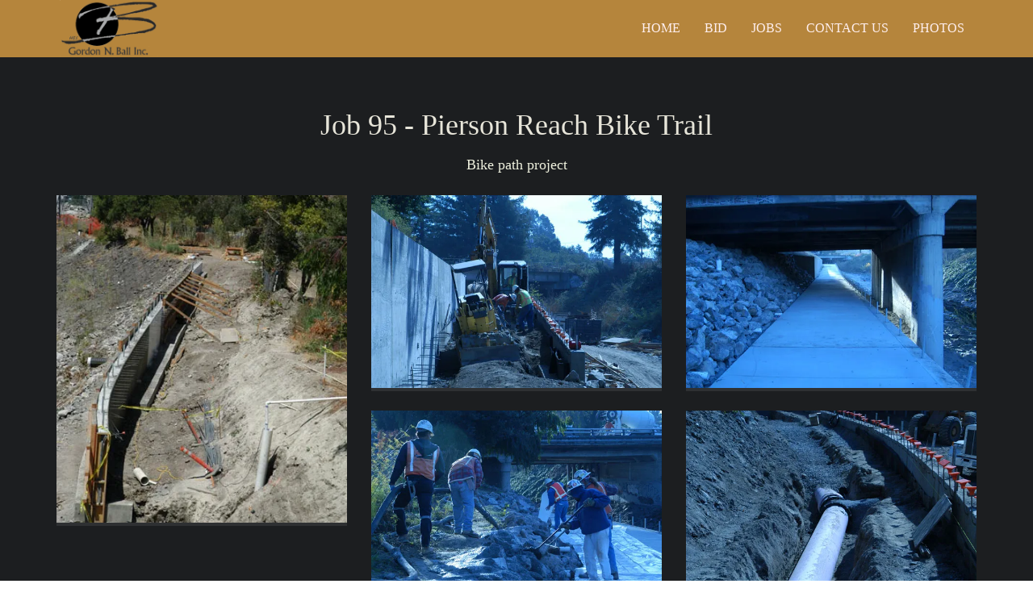

--- FILE ---
content_type: text/html; charset=UTF-8
request_url: https://ballconco.com/job-photos/job-95-pierson-reach-bike-trail/
body_size: 63765
content:
<!DOCTYPE html>
<!--[if IE 8 ]> <html lang="en-US" class="ie8"> <![endif]-->
<!--[if IE 9 ]> <html lang="en-US" class="ie9"> <![endif]-->
<!--[if gt IE 9]> <html lang="en-US"> <![endif]-->
<!--[if !IE]> <!--> <html lang="en-US"> <!--<![endif]-->
    <head>
        <meta charset="UTF-8" />
        <title>Job 95 &#8211; Pierson Reach Bike Trail | Gordon N. Ball, Inc.</title>
        <meta content="width=device-width, initial-scale=1.0" name="viewport">
        <link rel="pingback" href="https://ballconco.com/xmlrpc.php" />
        <link href="http://gnb1.dreamhosters.com/wp-content/uploads/2014/02/favicon1.png" rel="shortcut icon" />
        <meta name="google-site-verification" content="" />

        <link rel="apple-touch-icon" href="http://gnb1.dreamhosters.com/wp-content/uploads/2014/02/apple-touch-icon-57x57-precomposed1.png"  />        <link rel="apple-touch-icon" href="http://gnb1.dreamhosters.com/wp-content/uploads/2014/02/apple-touch-icon-114x114-precomposed2.png" sizes="114x114" />        <link rel="apple-touch-icon" href="http://gnb1.dreamhosters.com/wp-content/uploads/2014/02/apple-touch-icon-72x72-precomposed1.png" sizes="72x72" />        
        <!--[if lt IE 9]>
        <script src="https://ballconco.com/wp-content/themes/angle/assets/js/ltIE9.min.js"></script>
        <![endif]-->
        <meta name='robots' content='max-image-preview:large' />
<link rel='dns-prefetch' href='//cdnjs.cloudflare.com' />
<link rel='dns-prefetch' href='//secure.gravatar.com' />
<link rel='dns-prefetch' href='//stats.wp.com' />
<link rel='dns-prefetch' href='//v0.wordpress.com' />
<link rel='preconnect' href='//i0.wp.com' />
<link rel='preconnect' href='//c0.wp.com' />
<link rel="alternate" type="application/rss+xml" title="Gordon N. Ball, Inc. &raquo; Feed" href="https://ballconco.com/feed/" />
<link rel="alternate" type="application/rss+xml" title="Gordon N. Ball, Inc. &raquo; Comments Feed" href="https://ballconco.com/comments/feed/" />
<link rel="alternate" type="application/rss+xml" title="Gordon N. Ball, Inc. &raquo; Job 95 &#8211; Pierson Reach Bike Trail Comments Feed" href="https://ballconco.com/job-photos/job-95-pierson-reach-bike-trail/feed/" />
<link rel="alternate" title="oEmbed (JSON)" type="application/json+oembed" href="https://ballconco.com/wp-json/oembed/1.0/embed?url=https%3A%2F%2Fballconco.com%2Fjob-photos%2Fjob-95-pierson-reach-bike-trail%2F" />
<link rel="alternate" title="oEmbed (XML)" type="text/xml+oembed" href="https://ballconco.com/wp-json/oembed/1.0/embed?url=https%3A%2F%2Fballconco.com%2Fjob-photos%2Fjob-95-pierson-reach-bike-trail%2F&#038;format=xml" />
<style id='wp-img-auto-sizes-contain-inline-css' type='text/css'>
img:is([sizes=auto i],[sizes^="auto," i]){contain-intrinsic-size:3000px 1500px}
/*# sourceURL=wp-img-auto-sizes-contain-inline-css */
</style>
<style id='wp-emoji-styles-inline-css' type='text/css'>

	img.wp-smiley, img.emoji {
		display: inline !important;
		border: none !important;
		box-shadow: none !important;
		height: 1em !important;
		width: 1em !important;
		margin: 0 0.07em !important;
		vertical-align: -0.1em !important;
		background: none !important;
		padding: 0 !important;
	}
/*# sourceURL=wp-emoji-styles-inline-css */
</style>
<style id='wp-block-library-inline-css' type='text/css'>
:root{--wp-block-synced-color:#7a00df;--wp-block-synced-color--rgb:122,0,223;--wp-bound-block-color:var(--wp-block-synced-color);--wp-editor-canvas-background:#ddd;--wp-admin-theme-color:#007cba;--wp-admin-theme-color--rgb:0,124,186;--wp-admin-theme-color-darker-10:#006ba1;--wp-admin-theme-color-darker-10--rgb:0,107,160.5;--wp-admin-theme-color-darker-20:#005a87;--wp-admin-theme-color-darker-20--rgb:0,90,135;--wp-admin-border-width-focus:2px}@media (min-resolution:192dpi){:root{--wp-admin-border-width-focus:1.5px}}.wp-element-button{cursor:pointer}:root .has-very-light-gray-background-color{background-color:#eee}:root .has-very-dark-gray-background-color{background-color:#313131}:root .has-very-light-gray-color{color:#eee}:root .has-very-dark-gray-color{color:#313131}:root .has-vivid-green-cyan-to-vivid-cyan-blue-gradient-background{background:linear-gradient(135deg,#00d084,#0693e3)}:root .has-purple-crush-gradient-background{background:linear-gradient(135deg,#34e2e4,#4721fb 50%,#ab1dfe)}:root .has-hazy-dawn-gradient-background{background:linear-gradient(135deg,#faaca8,#dad0ec)}:root .has-subdued-olive-gradient-background{background:linear-gradient(135deg,#fafae1,#67a671)}:root .has-atomic-cream-gradient-background{background:linear-gradient(135deg,#fdd79a,#004a59)}:root .has-nightshade-gradient-background{background:linear-gradient(135deg,#330968,#31cdcf)}:root .has-midnight-gradient-background{background:linear-gradient(135deg,#020381,#2874fc)}:root{--wp--preset--font-size--normal:16px;--wp--preset--font-size--huge:42px}.has-regular-font-size{font-size:1em}.has-larger-font-size{font-size:2.625em}.has-normal-font-size{font-size:var(--wp--preset--font-size--normal)}.has-huge-font-size{font-size:var(--wp--preset--font-size--huge)}.has-text-align-center{text-align:center}.has-text-align-left{text-align:left}.has-text-align-right{text-align:right}.has-fit-text{white-space:nowrap!important}#end-resizable-editor-section{display:none}.aligncenter{clear:both}.items-justified-left{justify-content:flex-start}.items-justified-center{justify-content:center}.items-justified-right{justify-content:flex-end}.items-justified-space-between{justify-content:space-between}.screen-reader-text{border:0;clip-path:inset(50%);height:1px;margin:-1px;overflow:hidden;padding:0;position:absolute;width:1px;word-wrap:normal!important}.screen-reader-text:focus{background-color:#ddd;clip-path:none;color:#444;display:block;font-size:1em;height:auto;left:5px;line-height:normal;padding:15px 23px 14px;text-decoration:none;top:5px;width:auto;z-index:100000}html :where(.has-border-color){border-style:solid}html :where([style*=border-top-color]){border-top-style:solid}html :where([style*=border-right-color]){border-right-style:solid}html :where([style*=border-bottom-color]){border-bottom-style:solid}html :where([style*=border-left-color]){border-left-style:solid}html :where([style*=border-width]){border-style:solid}html :where([style*=border-top-width]){border-top-style:solid}html :where([style*=border-right-width]){border-right-style:solid}html :where([style*=border-bottom-width]){border-bottom-style:solid}html :where([style*=border-left-width]){border-left-style:solid}html :where(img[class*=wp-image-]){height:auto;max-width:100%}:where(figure){margin:0 0 1em}html :where(.is-position-sticky){--wp-admin--admin-bar--position-offset:var(--wp-admin--admin-bar--height,0px)}@media screen and (max-width:600px){html :where(.is-position-sticky){--wp-admin--admin-bar--position-offset:0px}}

/*# sourceURL=wp-block-library-inline-css */
</style><style id='global-styles-inline-css' type='text/css'>
:root{--wp--preset--aspect-ratio--square: 1;--wp--preset--aspect-ratio--4-3: 4/3;--wp--preset--aspect-ratio--3-4: 3/4;--wp--preset--aspect-ratio--3-2: 3/2;--wp--preset--aspect-ratio--2-3: 2/3;--wp--preset--aspect-ratio--16-9: 16/9;--wp--preset--aspect-ratio--9-16: 9/16;--wp--preset--color--black: #000000;--wp--preset--color--cyan-bluish-gray: #abb8c3;--wp--preset--color--white: #ffffff;--wp--preset--color--pale-pink: #f78da7;--wp--preset--color--vivid-red: #cf2e2e;--wp--preset--color--luminous-vivid-orange: #ff6900;--wp--preset--color--luminous-vivid-amber: #fcb900;--wp--preset--color--light-green-cyan: #7bdcb5;--wp--preset--color--vivid-green-cyan: #00d084;--wp--preset--color--pale-cyan-blue: #8ed1fc;--wp--preset--color--vivid-cyan-blue: #0693e3;--wp--preset--color--vivid-purple: #9b51e0;--wp--preset--gradient--vivid-cyan-blue-to-vivid-purple: linear-gradient(135deg,rgb(6,147,227) 0%,rgb(155,81,224) 100%);--wp--preset--gradient--light-green-cyan-to-vivid-green-cyan: linear-gradient(135deg,rgb(122,220,180) 0%,rgb(0,208,130) 100%);--wp--preset--gradient--luminous-vivid-amber-to-luminous-vivid-orange: linear-gradient(135deg,rgb(252,185,0) 0%,rgb(255,105,0) 100%);--wp--preset--gradient--luminous-vivid-orange-to-vivid-red: linear-gradient(135deg,rgb(255,105,0) 0%,rgb(207,46,46) 100%);--wp--preset--gradient--very-light-gray-to-cyan-bluish-gray: linear-gradient(135deg,rgb(238,238,238) 0%,rgb(169,184,195) 100%);--wp--preset--gradient--cool-to-warm-spectrum: linear-gradient(135deg,rgb(74,234,220) 0%,rgb(151,120,209) 20%,rgb(207,42,186) 40%,rgb(238,44,130) 60%,rgb(251,105,98) 80%,rgb(254,248,76) 100%);--wp--preset--gradient--blush-light-purple: linear-gradient(135deg,rgb(255,206,236) 0%,rgb(152,150,240) 100%);--wp--preset--gradient--blush-bordeaux: linear-gradient(135deg,rgb(254,205,165) 0%,rgb(254,45,45) 50%,rgb(107,0,62) 100%);--wp--preset--gradient--luminous-dusk: linear-gradient(135deg,rgb(255,203,112) 0%,rgb(199,81,192) 50%,rgb(65,88,208) 100%);--wp--preset--gradient--pale-ocean: linear-gradient(135deg,rgb(255,245,203) 0%,rgb(182,227,212) 50%,rgb(51,167,181) 100%);--wp--preset--gradient--electric-grass: linear-gradient(135deg,rgb(202,248,128) 0%,rgb(113,206,126) 100%);--wp--preset--gradient--midnight: linear-gradient(135deg,rgb(2,3,129) 0%,rgb(40,116,252) 100%);--wp--preset--font-size--small: 13px;--wp--preset--font-size--medium: 20px;--wp--preset--font-size--large: 36px;--wp--preset--font-size--x-large: 42px;--wp--preset--spacing--20: 0.44rem;--wp--preset--spacing--30: 0.67rem;--wp--preset--spacing--40: 1rem;--wp--preset--spacing--50: 1.5rem;--wp--preset--spacing--60: 2.25rem;--wp--preset--spacing--70: 3.38rem;--wp--preset--spacing--80: 5.06rem;--wp--preset--shadow--natural: 6px 6px 9px rgba(0, 0, 0, 0.2);--wp--preset--shadow--deep: 12px 12px 50px rgba(0, 0, 0, 0.4);--wp--preset--shadow--sharp: 6px 6px 0px rgba(0, 0, 0, 0.2);--wp--preset--shadow--outlined: 6px 6px 0px -3px rgb(255, 255, 255), 6px 6px rgb(0, 0, 0);--wp--preset--shadow--crisp: 6px 6px 0px rgb(0, 0, 0);}:where(.is-layout-flex){gap: 0.5em;}:where(.is-layout-grid){gap: 0.5em;}body .is-layout-flex{display: flex;}.is-layout-flex{flex-wrap: wrap;align-items: center;}.is-layout-flex > :is(*, div){margin: 0;}body .is-layout-grid{display: grid;}.is-layout-grid > :is(*, div){margin: 0;}:where(.wp-block-columns.is-layout-flex){gap: 2em;}:where(.wp-block-columns.is-layout-grid){gap: 2em;}:where(.wp-block-post-template.is-layout-flex){gap: 1.25em;}:where(.wp-block-post-template.is-layout-grid){gap: 1.25em;}.has-black-color{color: var(--wp--preset--color--black) !important;}.has-cyan-bluish-gray-color{color: var(--wp--preset--color--cyan-bluish-gray) !important;}.has-white-color{color: var(--wp--preset--color--white) !important;}.has-pale-pink-color{color: var(--wp--preset--color--pale-pink) !important;}.has-vivid-red-color{color: var(--wp--preset--color--vivid-red) !important;}.has-luminous-vivid-orange-color{color: var(--wp--preset--color--luminous-vivid-orange) !important;}.has-luminous-vivid-amber-color{color: var(--wp--preset--color--luminous-vivid-amber) !important;}.has-light-green-cyan-color{color: var(--wp--preset--color--light-green-cyan) !important;}.has-vivid-green-cyan-color{color: var(--wp--preset--color--vivid-green-cyan) !important;}.has-pale-cyan-blue-color{color: var(--wp--preset--color--pale-cyan-blue) !important;}.has-vivid-cyan-blue-color{color: var(--wp--preset--color--vivid-cyan-blue) !important;}.has-vivid-purple-color{color: var(--wp--preset--color--vivid-purple) !important;}.has-black-background-color{background-color: var(--wp--preset--color--black) !important;}.has-cyan-bluish-gray-background-color{background-color: var(--wp--preset--color--cyan-bluish-gray) !important;}.has-white-background-color{background-color: var(--wp--preset--color--white) !important;}.has-pale-pink-background-color{background-color: var(--wp--preset--color--pale-pink) !important;}.has-vivid-red-background-color{background-color: var(--wp--preset--color--vivid-red) !important;}.has-luminous-vivid-orange-background-color{background-color: var(--wp--preset--color--luminous-vivid-orange) !important;}.has-luminous-vivid-amber-background-color{background-color: var(--wp--preset--color--luminous-vivid-amber) !important;}.has-light-green-cyan-background-color{background-color: var(--wp--preset--color--light-green-cyan) !important;}.has-vivid-green-cyan-background-color{background-color: var(--wp--preset--color--vivid-green-cyan) !important;}.has-pale-cyan-blue-background-color{background-color: var(--wp--preset--color--pale-cyan-blue) !important;}.has-vivid-cyan-blue-background-color{background-color: var(--wp--preset--color--vivid-cyan-blue) !important;}.has-vivid-purple-background-color{background-color: var(--wp--preset--color--vivid-purple) !important;}.has-black-border-color{border-color: var(--wp--preset--color--black) !important;}.has-cyan-bluish-gray-border-color{border-color: var(--wp--preset--color--cyan-bluish-gray) !important;}.has-white-border-color{border-color: var(--wp--preset--color--white) !important;}.has-pale-pink-border-color{border-color: var(--wp--preset--color--pale-pink) !important;}.has-vivid-red-border-color{border-color: var(--wp--preset--color--vivid-red) !important;}.has-luminous-vivid-orange-border-color{border-color: var(--wp--preset--color--luminous-vivid-orange) !important;}.has-luminous-vivid-amber-border-color{border-color: var(--wp--preset--color--luminous-vivid-amber) !important;}.has-light-green-cyan-border-color{border-color: var(--wp--preset--color--light-green-cyan) !important;}.has-vivid-green-cyan-border-color{border-color: var(--wp--preset--color--vivid-green-cyan) !important;}.has-pale-cyan-blue-border-color{border-color: var(--wp--preset--color--pale-cyan-blue) !important;}.has-vivid-cyan-blue-border-color{border-color: var(--wp--preset--color--vivid-cyan-blue) !important;}.has-vivid-purple-border-color{border-color: var(--wp--preset--color--vivid-purple) !important;}.has-vivid-cyan-blue-to-vivid-purple-gradient-background{background: var(--wp--preset--gradient--vivid-cyan-blue-to-vivid-purple) !important;}.has-light-green-cyan-to-vivid-green-cyan-gradient-background{background: var(--wp--preset--gradient--light-green-cyan-to-vivid-green-cyan) !important;}.has-luminous-vivid-amber-to-luminous-vivid-orange-gradient-background{background: var(--wp--preset--gradient--luminous-vivid-amber-to-luminous-vivid-orange) !important;}.has-luminous-vivid-orange-to-vivid-red-gradient-background{background: var(--wp--preset--gradient--luminous-vivid-orange-to-vivid-red) !important;}.has-very-light-gray-to-cyan-bluish-gray-gradient-background{background: var(--wp--preset--gradient--very-light-gray-to-cyan-bluish-gray) !important;}.has-cool-to-warm-spectrum-gradient-background{background: var(--wp--preset--gradient--cool-to-warm-spectrum) !important;}.has-blush-light-purple-gradient-background{background: var(--wp--preset--gradient--blush-light-purple) !important;}.has-blush-bordeaux-gradient-background{background: var(--wp--preset--gradient--blush-bordeaux) !important;}.has-luminous-dusk-gradient-background{background: var(--wp--preset--gradient--luminous-dusk) !important;}.has-pale-ocean-gradient-background{background: var(--wp--preset--gradient--pale-ocean) !important;}.has-electric-grass-gradient-background{background: var(--wp--preset--gradient--electric-grass) !important;}.has-midnight-gradient-background{background: var(--wp--preset--gradient--midnight) !important;}.has-small-font-size{font-size: var(--wp--preset--font-size--small) !important;}.has-medium-font-size{font-size: var(--wp--preset--font-size--medium) !important;}.has-large-font-size{font-size: var(--wp--preset--font-size--large) !important;}.has-x-large-font-size{font-size: var(--wp--preset--font-size--x-large) !important;}
/*# sourceURL=global-styles-inline-css */
</style>

<style id='classic-theme-styles-inline-css' type='text/css'>
/*! This file is auto-generated */
.wp-block-button__link{color:#fff;background-color:#32373c;border-radius:9999px;box-shadow:none;text-decoration:none;padding:calc(.667em + 2px) calc(1.333em + 2px);font-size:1.125em}.wp-block-file__button{background:#32373c;color:#fff;text-decoration:none}
/*# sourceURL=/wp-includes/css/classic-themes.min.css */
</style>
<link rel='stylesheet' id='rs-plugin-settings-css' href='https://ballconco.com/wp-content/plugins/revslider/public/assets/css/settings.css?ver=5.2.6' type='text/css' media='all' />
<style id='rs-plugin-settings-inline-css' type='text/css'>
.tp-caption a{color:#ff7302;text-shadow:none;-webkit-transition:all 0.2s ease-out;-moz-transition:all 0.2s ease-out;-o-transition:all 0.2s ease-out;-ms-transition:all 0.2s ease-out}.tp-caption a:hover{color:#ffa902}.tp-caption a{color:#ff7302;text-shadow:none;-webkit-transition:all 0.2s ease-out;-moz-transition:all 0.2s ease-out;-o-transition:all 0.2s ease-out;-ms-transition:all 0.2s ease-out}.tp-caption a:hover{color:#ffa902}.tp-caption a{color:#ff7302;text-shadow:none;-webkit-transition:all 0.2s ease-out;-moz-transition:all 0.2s ease-out;-o-transition:all 0.2s ease-out;-ms-transition:all 0.2s ease-out}.tp-caption a:hover{color:#ffa902}.tp-caption a{color:#ff7302;text-shadow:none;-webkit-transition:all 0.2s ease-out;-moz-transition:all 0.2s ease-out;-o-transition:all 0.2s ease-out;-ms-transition:all 0.2s ease-out}.tp-caption a:hover{color:#ffa902}
/*# sourceURL=rs-plugin-settings-inline-css */
</style>
<link rel='stylesheet' id='angle-bootstrap-css' href='https://ballconco.com/wp-content/themes/angle/assets/css/bootstrap.min.css?ver=6.9' type='text/css' media='all' />
<link rel='stylesheet' id='mediaelement-css' href='https://c0.wp.com/c/6.9/wp-includes/js/mediaelement/mediaelementplayer-legacy.min.css' type='text/css' media='all' />
<link rel='stylesheet' id='wp-mediaelement-css' href='https://c0.wp.com/c/6.9/wp-includes/js/mediaelement/wp-mediaelement.min.css' type='text/css' media='all' />
<link rel='stylesheet' id='angle-theme-css' href='https://ballconco.com/wp-content/themes/angle/assets/css/theme.min.css?ver=6.9' type='text/css' media='all' />
<script type="text/javascript" src="//cdnjs.cloudflare.com/ajax/libs/jquery/2.2.4/jquery.min.js" id="jquery-js"></script>
<script type="text/javascript" src="https://ballconco.com/wp-content/plugins/revslider/public/assets/js/jquery.themepunch.tools.min.js?ver=5.2.6" id="tp-tools-js"></script>
<script type="text/javascript" src="https://ballconco.com/wp-content/plugins/revslider/public/assets/js/jquery.themepunch.revolution.min.js?ver=5.2.6" id="revmin-js"></script>
<link rel="https://api.w.org/" href="https://ballconco.com/wp-json/" /><link rel="alternate" title="JSON" type="application/json" href="https://ballconco.com/wp-json/wp/v2/pages/4423" /><link rel="EditURI" type="application/rsd+xml" title="RSD" href="https://ballconco.com/xmlrpc.php?rsd" />
<meta name="generator" content="WordPress 6.9" />
<link rel="canonical" href="https://ballconco.com/job-photos/job-95-pierson-reach-bike-trail/" />
<link rel='shortlink' href='https://wp.me/P6lPkX-19l' />
	<style>img#wpstats{display:none}</style>
		    <style type="text/css" media="screen">
        #masthead .navbar-brand {
  padding: 0;
  line-height: 70px;
  height: 70px; }
  #masthead .navbar-brand img {
    left: 4px;
    vertical-align: middle;
    max-height: 100%; }

#masthead .nav > li > a {
  padding-top: 23px;
  padding-bottom: 23px; }
  #masthead .nav > li > a:before {
    margin-bottom: - 9.5px; }
  #masthead .nav li.active > a:before, #masthead .nav > li a:hover:before, #masthead .nav > li.current-menu-item > a:before, #masthead .nav > li.current-page-parent > a:before, #masthead .nav > li.current-menu-parent > a:before, #masthead .nav > li.current-page-ancestor > a:before, #masthead .nav > li.current-menu-ancestor > a:before {
    margin-bottom: - 11.5px; }

#masthead .navbar-text {
  line-height: 24px;
  margin-top: 23px;
  margin-bottom: 23px; }

#masthead.navbar {
  min-height: 70px; }

#masthead.navbar-scrolled, #masthead.navbar-animate-display {
  min-height: 50px; }
  #masthead.navbar-scrolled .navbar-brand, #masthead.navbar-animate-display .navbar-brand {
    line-height: 50px;
    height: 50px; }

#masthead.navbar-scrolled .navbar-nav > li > a {
  padding-top: 13px;
  padding-bottom: 13px; }

#masthead.navbar-scrolled .navbar-text {
  margin-top: 13px;
  margin-bottom: 13px; }

#masthead .dropdown-menu {
  min-width: 200px; }

.navbar-toggle {
  margin-top: 18px;
  margin-bottom: 18px; }

.navbar-scrolled .navbar-toggle {
  margin-top: 8px;
  margin-bottom: 8px; }
        .btn .hex-alt {
  background: rgba(255, 255, 255, 0.2); }
  .btn .hex-alt:before {
    border-right-color: rgba(255, 255, 255, 0.2); }
  .btn .hex-alt:after {
    border-left-color: rgba(255, 255, 255, 0.2); }
  .btn i {
    color: #fff !important; }

.btn-default {
  background: #777;
  color: #fff !important; }
  .btn-default:hover {
    background: #8b8b8b; }
  .btn-default.btn-icon-right:after {
    border-left-color: #777; }
  .btn-default.btn-icon-left:after {
    border-right-color: #777; }
  .btn-default.btn-icon-right:hover:after {
    border-left-color: #8b8b8b; }
  .btn-default.btn-icon-left:hover:after {
    border-right-color: #8b8b8b; }

.btn-warning {
  background: #f18d38;
  color: #fff !important; }
  .btn-warning:hover {
    background: #e57211; }
  .btn-warning.btn-icon-right:after {
    border-left-color: #f18d38; }
  .btn-warning.btn-icon-left:after {
    border-right-color: #f18d38; }
  .btn-warning.btn-icon-right:hover:after {
    border-left-color: #e57211; }
  .btn-warning.btn-icon-left:hover:after {
    border-right-color: #e57211; }

.btn-danger {
  background: #e74c3c;
  color: #fff !important; }
  .btn-danger:hover {
    background: #d62c1a; }
  .btn-danger.btn-icon-right:after {
    border-left-color: #e74c3c; }
  .btn-danger.btn-icon-left:after {
    border-right-color: #e74c3c; }
  .btn-danger.btn-icon-right:hover:after {
    border-left-color: #d62c1a; }
  .btn-danger.btn-icon-left:hover:after {
    border-right-color: #d62c1a; }

.btn-success {
  background: #427e77;
  color: #fff !important; }
  .btn-success:hover {
    background: #305d57; }
  .btn-success.btn-icon-right:after {
    border-left-color: #427e77; }
  .btn-success.btn-icon-left:after {
    border-right-color: #427e77; }
  .btn-success.btn-icon-right:hover:after {
    border-left-color: #305d57; }
  .btn-success.btn-icon-left:hover:after {
    border-right-color: #305d57; }

.btn-info {
  background: #5d89ac;
  color: #fff !important; }
  .btn-info:hover {
    background: #486f8e; }
  .btn-info.btn-icon-right:after {
    border-left-color: #5d89ac; }
  .btn-info.btn-icon-left:after {
    border-right-color: #5d89ac; }
  .btn-info.btn-icon-right:hover:after {
    border-left-color: #486f8e; }
  .btn-info.btn-icon-left:hover:after {
    border-right-color: #486f8e; }

.post-media .feature-image {
  background-color: rgba(0, 0, 0, 0.8); }
  .post-media .feature-image i {
    color: #fff; }

.box-caption {
  background-color: rgba(0, 0, 0, 0.8);
  color: rgba(255, 255, 255, .8); }
  .box-caption h3, .box-caption h4 {
    color: #fff !important; }

.mfp-bg {
  background: rgba(255, 255, 255, 0.95); }

.mfp-image-holder .mfp-close, .mfp-iframe-holder .mfp-close {
  background-color: #e74c3c;
  color: #fff; }
  .mfp-image-holder .mfp-close:before, .mfp-iframe-holder .mfp-close:before {
    border-bottom-color: #e74c3c; }
  .mfp-image-holder .mfp-close:after, .mfp-iframe-holder .mfp-close:after {
    border-top-color: #e74c3c; }

.portfolio .hex-alt {
  background: #e74c3c !important; }

.portfolio .hex-alt:before {
  border-right-color: #e74c3c; }

.portfolio .hex-alt:after {
  border-left-color: #e74c3c; }

.portfolio-figure:hover {
  background: rgba(0, 0, 0, 0.8); }

.portfolio figcaption {
  background: rgba(0, 0, 0, 0.8);
  color: rgba(255, 255, 255, .8); }
  .portfolio figcaption h4 a {
    color: #fff !important; }
  .portfolio figcaption i {
    color: #fff !important; }

.portfolio-round figcaption {
  box-shadow: 0px 0px 0px 1px rgba(0, 0, 0, 0.8); }

.portfolio .more, .portfolio .link {
  background-color: #e74c3c;
  color: #fff; }

.go-top {
  background: #e32f1c !important; }
  .go-top i {
    color: #fff; }
  .go-top:before {
    border-right-color: #e32f1c !important; }
  .go-top:after {
    border-left-color: #e32f1c !important; }

.audioplayer {
  background-color: #e32f1c; }
    </style>
    <style type="text/css" media="screen">.swatch-black-white,[class*="swatch-"] .swatch-black-white{background:#1c1c1c;color:#dfdfdf;}.swatch-black-white .decor,[class*="swatch-"] .swatch-black-white .decor{fill:#1c1c1c;stroke:#fff;}.swatch-black-white h1,[class*="swatch-"] .swatch-black-white h1,.swatch-black-white h2,[class*="swatch-"] .swatch-black-white h2,.swatch-black-white h3,[class*="swatch-"] .swatch-black-white h3,.swatch-black-white h4,[class*="swatch-"] .swatch-black-white h4,.swatch-black-white h5,[class*="swatch-"] .swatch-black-white h5,.swatch-black-white h6,[class*="swatch-"] .swatch-black-white h6{color:#efefef;}.swatch-black-white h1 a,[class*="swatch-"] .swatch-black-white h1 a,.swatch-black-white h2 a,[class*="swatch-"] .swatch-black-white h2 a,.swatch-black-white h3 a,[class*="swatch-"] .swatch-black-white h3 a,.swatch-black-white h4 a,[class*="swatch-"] .swatch-black-white h4 a,.swatch-black-white h5 a,[class*="swatch-"] .swatch-black-white h5 a,.swatch-black-white h6 a,[class*="swatch-"] .swatch-black-white h6 a{color:#fff;}.swatch-black-white h1 small,[class*="swatch-"] .swatch-black-white h1 small,.swatch-black-white h2 small,[class*="swatch-"] .swatch-black-white h2 small,.swatch-black-white h3 small,[class*="swatch-"] .swatch-black-white h3 small,.swatch-black-white h4 small,[class*="swatch-"] .swatch-black-white h4 small,.swatch-black-white h5 small,[class*="swatch-"] .swatch-black-white h5 small,.swatch-black-white h6 small,[class*="swatch-"] .swatch-black-white h6 small{color:#dfdfdf;}.swatch-black-white a,[class*="swatch-"] .swatch-black-white a{color:#fff;}.swatch-black-white a:hover,[class*="swatch-"] .swatch-black-white a:hover{color:#ccc;}.swatch-black-white small,[class*="swatch-"] .swatch-black-white small{color:#dfdfdf;}.swatch-black-white small a,[class*="swatch-"] .swatch-black-white small a{color:#dfdfdf;}.swatch-black-white small a:hover,[class*="swatch-"] .swatch-black-white small a:hover{color:#fff;}.swatch-black-white i,[class*="swatch-"] .swatch-black-white i{color:#dfdfdf;}.swatch-black-white blockquote,[class*="swatch-"] .swatch-black-white blockquote{border-color:rgba(255, 255, 255, 0.08);}.swatch-black-white blockquote small,[class*="swatch-"] .swatch-black-white blockquote small{color:#efefef;}.swatch-black-white ::selection,[class*="swatch-"] .swatch-black-white ::selection{background:#fff;color:#1c1c1c;}.swatch-black-white ::-moz-selection,[class*="swatch-"] .swatch-black-white ::-moz-selection{background:#fff;color:#1c1c1c;}.swatch-black-white hr,[class*="swatch-"] .swatch-black-white hr{border-top-color:rgba(255, 255, 255, 0.08);}.swatch-black-white pre,[class*="swatch-"] .swatch-black-white pre{background:#dfdfdf;color:#1c1c1c;}.swatch-black-white .section-header:after,[class*="swatch-"] .swatch-black-white .section-header:after,.swatch-black-white .bordered-header:after,[class*="swatch-"] .swatch-black-white .bordered-header:after{background:#fff;}.swatch-black-white .active,[class*="swatch-"] .swatch-black-white .active{color:#ccc;}.swatch-black-white .btn-primary,[class*="swatch-"] .swatch-black-white .btn-primary,.swatch-black-white button,[class*="swatch-"] .swatch-black-white button,.swatch-black-white input[type="submit"],[class*="swatch-"] .swatch-black-white input[type="submit"]{background:#f0f0f0;color:#343434;}.swatch-black-white .btn-primary:hover,[class*="swatch-"] .swatch-black-white .btn-primary:hover,.swatch-black-white button:hover,[class*="swatch-"] .swatch-black-white button:hover,.swatch-black-white input[type="submit"]:hover,[class*="swatch-"] .swatch-black-white input[type="submit"]:hover{background:rgba(240, 240, 240, .9);color:#343434;}.swatch-black-white .btn-primary.btn-icon-right:after,[class*="swatch-"] .swatch-black-white .btn-primary.btn-icon-right:after,.swatch-black-white button.btn-icon-right:after,[class*="swatch-"] .swatch-black-white button.btn-icon-right:after,.swatch-black-white input[type="submit"].btn-icon-right:after,[class*="swatch-"] .swatch-black-white input[type="submit"].btn-icon-right:after{border-left-color:#f0f0f0;}.swatch-black-white .btn-primary.btn-icon-left:after,[class*="swatch-"] .swatch-black-white .btn-primary.btn-icon-left:after,.swatch-black-white button.btn-icon-left:after,[class*="swatch-"] .swatch-black-white button.btn-icon-left:after,.swatch-black-white input[type="submit"].btn-icon-left:after,[class*="swatch-"] .swatch-black-white input[type="submit"].btn-icon-left:after{border-right-color:#f0f0f0;}.swatch-black-white .btn-primary.btn-icon-right:hover:after,[class*="swatch-"] .swatch-black-white .btn-primary.btn-icon-right:hover:after,.swatch-black-white button.btn-icon-right:hover:after,[class*="swatch-"] .swatch-black-white button.btn-icon-right:hover:after,.swatch-black-white input[type="submit"].btn-icon-right:hover:after,[class*="swatch-"] .swatch-black-white input[type="submit"].btn-icon-right:hover:after{border-left-color:rgba(240, 240, 240, .9);}.swatch-black-white .btn-primary.btn-icon-left:hover:after,[class*="swatch-"] .swatch-black-white .btn-primary.btn-icon-left:hover:after,.swatch-black-white button.btn-icon-left:hover:after,[class*="swatch-"] .swatch-black-white button.btn-icon-left:hover:after,.swatch-black-white input[type="submit"].btn-icon-left:hover:after,[class*="swatch-"] .swatch-black-white input[type="submit"].btn-icon-left:hover:after{border-right-color:rgba(240, 240, 240, .9);}.swatch-black-white .btn-primary .hex-alt,[class*="swatch-"] .swatch-black-white .btn-primary .hex-alt,.swatch-black-white button .hex-alt,[class*="swatch-"] .swatch-black-white button .hex-alt,.swatch-black-white input[type="submit"] .hex-alt,[class*="swatch-"] .swatch-black-white input[type="submit"] .hex-alt{background:rgba(52, 52, 52, .2);}.swatch-black-white .btn-primary .hex-alt:before,[class*="swatch-"] .swatch-black-white .btn-primary .hex-alt:before,.swatch-black-white button .hex-alt:before,[class*="swatch-"] .swatch-black-white button .hex-alt:before,.swatch-black-white input[type="submit"] .hex-alt:before,[class*="swatch-"] .swatch-black-white input[type="submit"] .hex-alt:before{border-right-color:rgba(52, 52, 52, .2);}.swatch-black-white .btn-primary .hex-alt:after,[class*="swatch-"] .swatch-black-white .btn-primary .hex-alt:after,.swatch-black-white button .hex-alt:after,[class*="swatch-"] .swatch-black-white button .hex-alt:after,.swatch-black-white input[type="submit"] .hex-alt:after,[class*="swatch-"] .swatch-black-white input[type="submit"] .hex-alt:after{border-left-color:rgba(52, 52, 52, .2);}.swatch-black-white .btn-primary .hex-alt i,[class*="swatch-"] .swatch-black-white .btn-primary .hex-alt i,.swatch-black-white button .hex-alt i,[class*="swatch-"] .swatch-black-white button .hex-alt i,.swatch-black-white input[type="submit"] .hex-alt i,[class*="swatch-"] .swatch-black-white input[type="submit"] .hex-alt i{color:#fff !important;}.swatch-black-white .btn-link,[class*="swatch-"] .swatch-black-white .btn-link{text-decoration:none;box-shadow:0px 0px 0px 1px #fff inset;}.swatch-black-white .btn-link:hover,[class*="swatch-"] .swatch-black-white .btn-link:hover{text-decoration:none;color:#fff;background:rgba(240, 240, 240, .05);}.swatch-black-white select,[class*="swatch-"] .swatch-black-white select,.swatch-black-white textarea,[class*="swatch-"] .swatch-black-white textarea,.swatch-black-white input,[class*="swatch-"] .swatch-black-white input,.swatch-black-white .uneditable-input,[class*="swatch-"] .swatch-black-white .uneditable-input,.swatch-black-white .input-group-btn,[class*="swatch-"] .swatch-black-white .input-group-btn{background:#e7e7e7;color:#1c1c1c;}.swatch-black-white select:-moz-placeholder,[class*="swatch-"] .swatch-black-white select:-moz-placeholder,.swatch-black-white textarea:-moz-placeholder,[class*="swatch-"] .swatch-black-white textarea:-moz-placeholder,.swatch-black-white input:-moz-placeholder,[class*="swatch-"] .swatch-black-white input:-moz-placeholder,.swatch-black-white .uneditable-input:-moz-placeholder,[class*="swatch-"] .swatch-black-white .uneditable-input:-moz-placeholder,.swatch-black-white .input-group-btn:-moz-placeholder,[class*="swatch-"] .swatch-black-white .input-group-btn:-moz-placeholder{color:#292929;}.swatch-black-white select::-moz-placeholder,[class*="swatch-"] .swatch-black-white select::-moz-placeholder,.swatch-black-white textarea::-moz-placeholder,[class*="swatch-"] .swatch-black-white textarea::-moz-placeholder,.swatch-black-white input::-moz-placeholder,[class*="swatch-"] .swatch-black-white input::-moz-placeholder,.swatch-black-white .uneditable-input::-moz-placeholder,[class*="swatch-"] .swatch-black-white .uneditable-input::-moz-placeholder,.swatch-black-white .input-group-btn::-moz-placeholder,[class*="swatch-"] .swatch-black-white .input-group-btn::-moz-placeholder{color:#292929;}.swatch-black-white select:-ms-input-placeholder,[class*="swatch-"] .swatch-black-white select:-ms-input-placeholder,.swatch-black-white textarea:-ms-input-placeholder,[class*="swatch-"] .swatch-black-white textarea:-ms-input-placeholder,.swatch-black-white input:-ms-input-placeholder,[class*="swatch-"] .swatch-black-white input:-ms-input-placeholder,.swatch-black-white .uneditable-input:-ms-input-placeholder,[class*="swatch-"] .swatch-black-white .uneditable-input:-ms-input-placeholder,.swatch-black-white .input-group-btn:-ms-input-placeholder,[class*="swatch-"] .swatch-black-white .input-group-btn:-ms-input-placeholder{color:#292929;}.swatch-black-white select::-webkit-input-placeholder,[class*="swatch-"] .swatch-black-white select::-webkit-input-placeholder,.swatch-black-white textarea::-webkit-input-placeholder,[class*="swatch-"] .swatch-black-white textarea::-webkit-input-placeholder,.swatch-black-white input::-webkit-input-placeholder,[class*="swatch-"] .swatch-black-white input::-webkit-input-placeholder,.swatch-black-white .uneditable-input::-webkit-input-placeholder,[class*="swatch-"] .swatch-black-white .uneditable-input::-webkit-input-placeholder,.swatch-black-white .input-group-btn::-webkit-input-placeholder,[class*="swatch-"] .swatch-black-white .input-group-btn::-webkit-input-placeholder{color:#292929;}.swatch-black-white input:focus,[class*="swatch-"] .swatch-black-white input:focus,.swatch-black-white textarea:focus,[class*="swatch-"] .swatch-black-white textarea:focus{-webkit-box-shadow :0px 3px 0px #6c6c6c;-moz-box-shadow :0px 3px 0px #6c6c6c;box-shadow :0px 3px 0px #6c6c6c;}.swatch-black-white .form-icon-group i,[class*="swatch-"] .swatch-black-white .form-icon-group i{color:#f0f0f0;}.swatch-black-white input[type="button"],[class*="swatch-"] .swatch-black-white input[type="button"]{background:#f0f0f0;color:#343434;}.swatch-black-white .table th,[class*="swatch-"] .swatch-black-white .table th{background-color:#fff;text-transform:uppercase;color:#1c1c1c;}.swatch-black-white.table th,[class*="swatch-"] .swatch-black-white.table th{color:#1c1c1c;background-color:#fff;}.swatch-black-white .table th,[class*="swatch-"] .swatch-black-white .table th,.swatch-black-white .table td,[class*="swatch-"] .swatch-black-white .table td,.swatch-black-white .table-bordered,[class*="swatch-"] .swatch-black-white .table-bordered{border-color:rgba(255, 255, 255, 0.08);}.swatch-black-white .table-striped tbody > tr:nth-child(odd) > td,[class*="swatch-"] .swatch-black-white .table-striped tbody > tr:nth-child(odd) > td,.swatch-black-white .table-striped tbody > tr:nth-child(odd) > th,[class*="swatch-"] .swatch-black-white .table-striped tbody > tr:nth-child(odd) > th,.swatch-black-white .table-hover tbody tr:hover > td,[class*="swatch-"] .swatch-black-white .table-hover tbody tr:hover > td,.swatch-black-white .table-hover tbody tr:hover > th,[class*="swatch-"] .swatch-black-white .table-hover tbody tr:hover > th{background:rgba(255, 255, 255, 0.08);}.swatch-black-white.navbar,[class*="swatch-"] .swatch-black-white.navbar{background:#1c1c1c;color:#efefef;}.swatch-black-white.navbar .navbar-brand,[class*="swatch-"] .swatch-black-white.navbar .navbar-brand{color:#efefef;}.swatch-black-white.navbar .navbar-brand:hover,[class*="swatch-"] .swatch-black-white.navbar .navbar-brand:hover{color:#efefef;}.swatch-black-white.navbar .nav > li > a,[class*="swatch-"] .swatch-black-white.navbar .nav > li > a{color:#fff;}.swatch-black-white.navbar .nav > li > a:hover,[class*="swatch-"] .swatch-black-white.navbar .nav > li > a:hover,.swatch-black-white.navbar .nav > li > a:focus,[class*="swatch-"] .swatch-black-white.navbar .nav > li > a:focus{background:none;}.swatch-black-white.navbar .nav > li > a:before,[class*="swatch-"] .swatch-black-white.navbar .nav > li > a:before{background-color:#fff;}.swatch-black-white .navbar-toggle,[class*="swatch-"] .swatch-black-white .navbar-toggle{background:none;}.swatch-black-white .navbar-toggle .icon-bar,[class*="swatch-"] .swatch-black-white .navbar-toggle .icon-bar{background-color:#efefef;}.swatch-black-white .navbar-toggle:hover,[class*="swatch-"] .swatch-black-white .navbar-toggle:hover{background:none;}.swatch-black-white.navbar .nav > .active > a,[class*="swatch-"] .swatch-black-white.navbar .nav > .active > a,.swatch-black-white.navbar .nav > .current-menu-item > a .swatch-black-white.navbar .nav > .active > a:hover,[class*="swatch-"] .swatch-black-white.navbar .nav > .current-menu-item > a [class*="swatch-"] .swatch-black-white.navbar .nav > .active > a:hover,.swatch-black-white.navbar .nav > .current-menu-item > a:hover,[class*="swatch-"] .swatch-black-white.navbar .nav > .current-menu-item > a:hover,.swatch-black-white.navbar .nav > .active > a:focus,[class*="swatch-"] .swatch-black-white.navbar .nav > .active > a:focus,.swatch-black-white.navbar .nav > .current-menu-item > a:focus,[class*="swatch-"] .swatch-black-white.navbar .nav > .current-menu-item > a:focus,.swatch-black-white.navbar .nav > li > a:focus,[class*="swatch-"] .swatch-black-white.navbar .nav > li > a:focus,.swatch-black-white.navbar .nav > li > a:hover,[class*="swatch-"] .swatch-black-white.navbar .nav > li > a:hover,.swatch-black-white.navbar .nav li.dropdown.open > .dropdown-toggle,[class*="swatch-"] .swatch-black-white.navbar .nav li.dropdown.open > .dropdown-toggle,.swatch-black-white.navbar .nav li.dropdown.active > .dropdown-toggle,[class*="swatch-"] .swatch-black-white.navbar .nav li.dropdown.active > .dropdown-toggle,.swatch-black-white.navbar .nav li.dropdown.open.active > .dropdown-toggle,[class*="swatch-"] .swatch-black-white.navbar .nav li.dropdown.open.active > .dropdown-toggle{color:#efefef;}.swatch-black-white .dropdown-menu,[class*="swatch-"] .swatch-black-white .dropdown-menu{background:rgba(28, 28, 28, .95);-webkit-box-shadow :0px 1px 2px rgba(0, 0, 0, .1), 0px 4px 0px rgba(8, 8, 8, .3);-moz-box-shadow :0px 1px 2px rgba(0, 0, 0, .1), 0px 4px 0px rgba(8, 8, 8, .3);box-shadow :0px 1px 2px rgba(0, 0, 0, .1), 0px 4px 0px rgba(8, 8, 8, .3);}.swatch-black-white .dropdown-menu > li > a,[class*="swatch-"] .swatch-black-white .dropdown-menu > li > a{color:#efefef;}.swatch-black-white .dropdown-menu a:hover,[class*="swatch-"] .swatch-black-white .dropdown-menu a:hover,.swatch-black-white .dropdown-menu > .active > a,[class*="swatch-"] .swatch-black-white .dropdown-menu > .active > a,.swatch-black-white .dropdown-menu > .active > a:hover,[class*="swatch-"] .swatch-black-white .dropdown-menu > .active > a:hover,.swatch-black-white .dropdown-menu > .active > a:focus,[class*="swatch-"] .swatch-black-white .dropdown-menu > .active > a:focus{background:#fff;color:#1c1c1c;}.swatch-black-white .dropdown-menu a:hover i,[class*="swatch-"] .swatch-black-white .dropdown-menu a:hover i,.swatch-black-white .dropdown-menu > .active > a i,[class*="swatch-"] .swatch-black-white .dropdown-menu > .active > a i,.swatch-black-white .dropdown-menu > .active > a:hover i,[class*="swatch-"] .swatch-black-white .dropdown-menu > .active > a:hover i,.swatch-black-white .dropdown-menu > .active > a:focus i,[class*="swatch-"] .swatch-black-white .dropdown-menu > .active > a:focus i{color:#1c1c1c;}.swatch-black-white.navbar .nav > li > .dropdown-menu:after,[class*="swatch-"] .swatch-black-white.navbar .nav > li > .dropdown-menu:after,.swatch-black-white.navbar .nav > li > .dropdown-menu:before,[class*="swatch-"] .swatch-black-white.navbar .nav > li > .dropdown-menu:before{display:none;}.swatch-black-white.navbar-scrolled,[class*="swatch-"] .swatch-black-white.navbar-scrolled{background:rgba(28, 28, 28, .95);}.swatch-black-white.navbar-scrolled,[class*="swatch-"] .swatch-black-white.navbar-scrolled{-webkit-box-shadow :0px 4px 0px rgba(8, 8, 8, .3);-moz-box-shadow :0px 4px 0px rgba(8, 8, 8, .3);box-shadow :0px 4px 0px rgba(8, 8, 8, .3);}.swatch-black-white .dropdown-submenu > a:after,[class*="swatch-"] .swatch-black-white .dropdown-submenu > a:after{border-left-color:#efefef !important;}.swatch-black-white .dropdown-submenu > a:hover:after,[class*="swatch-"] .swatch-black-white .dropdown-submenu > a:hover:after{border-left-color:#1c1c1c !important;}.swatch-black-white .dropdown-menu .divider,[class*="swatch-"] .swatch-black-white .dropdown-menu .divider{background-color:rgba(255, 255, 255, 0.08);}@media (max-width:979px){.swatch-black-white.navbar .nav > li > a,[class*="swatch-"] .swatch-black-white.navbar .nav > li > a{border-radius:0;}.swatch-black-white.navbar .nav > li > a:hover,[class*="swatch-"] .swatch-black-white.navbar .nav > li > a:hover{background:#0f0f0f;color:#efefef;}.swatch-black-white.navbar .dropdown-menu,[class*="swatch-"] .swatch-black-white.navbar .dropdown-menu{background:#0f0f0f;border-radius:0;box-shadow:none;}.swatch-black-white.navbar .dropdown-menu > li > a,[class*="swatch-"] .swatch-black-white.navbar .dropdown-menu > li > a{border-radius:0;color:#efefef;}.swatch-black-white.navbar .dropdown-menu li > a:hover,[class*="swatch-"] .swatch-black-white.navbar .dropdown-menu li > a:hover,.swatch-black-white.navbar .dropdown-menu li > a:focus,[class*="swatch-"] .swatch-black-white.navbar .dropdown-menu li > a:focus,.swatch-black-white.navbar .dropdown-menu li.active > a,[class*="swatch-"] .swatch-black-white.navbar .dropdown-menu li.active > a{background:#080808;}.swatch-black-white .dropdown-submenu > ul > li > a,[class*="swatch-"] .swatch-black-white .dropdown-submenu > ul > li > a{background:#030303;}.swatch-black-white .dropdown-submenu > ul > li > a:hover,[class*="swatch-"] .swatch-black-white .dropdown-submenu > ul > li > a:hover{background:#0f0f0f;}.swatch-black-white .dropdown-submenu > a:after,[class*="swatch-"] .swatch-black-white .dropdown-submenu > a:after{border-left-color:transparent !important;border-top-color:#efefef !important;}}.swatch-black-white .pagination > li > a,[class*="swatch-"] .swatch-black-white .pagination > li > a{background:#f0f0f0;color:#343434;}.swatch-black-white .pagination > .active > a,[class*="swatch-"] .swatch-black-white .pagination > .active > a,.swatch-black-white .pagination > .active > span,[class*="swatch-"] .swatch-black-white .pagination > .active > span,.swatch-black-white .pagination > li > a:hover,[class*="swatch-"] .swatch-black-white .pagination > li > a:hover{background:rgba(240, 240, 240, .8);}.swatch-black-white .pagination > .active > a i,[class*="swatch-"] .swatch-black-white .pagination > .active > a i,.swatch-black-white .pagination > .active > span i,[class*="swatch-"] .swatch-black-white .pagination > .active > span i,.swatch-black-white .pagination > li > a:hover i,[class*="swatch-"] .swatch-black-white .pagination > li > a:hover i{color:#343434;}.swatch-black-white .pagination > li:first-child i,[class*="swatch-"] .swatch-black-white .pagination > li:first-child i{color:#343434;}.swatch-black-white .pagination > li:first-child a:after,[class*="swatch-"] .swatch-black-white .pagination > li:first-child a:after{border-right-color:#f0f0f0;}.swatch-black-white .pagination > li:first-child a:hover,[class*="swatch-"] .swatch-black-white .pagination > li:first-child a:hover{background:rgba(240, 240, 240, .8);}.swatch-black-white .pagination > li:first-child a:hover:after,[class*="swatch-"] .swatch-black-white .pagination > li:first-child a:hover:after{border-right-color:rgba(240, 240, 240, .8);}.swatch-black-white .pagination > li:last-child i,[class*="swatch-"] .swatch-black-white .pagination > li:last-child i{color:#343434;}.swatch-black-white .pagination > li:last-child a:after,[class*="swatch-"] .swatch-black-white .pagination > li:last-child a:after{border-left-color:#f0f0f0;}.swatch-black-white .pagination > li:last-child a:hover,[class*="swatch-"] .swatch-black-white .pagination > li:last-child a:hover{background:rgba(240, 240, 240, .8);}.swatch-black-white .pagination > li:last-child a:hover:after,[class*="swatch-"] .swatch-black-white .pagination > li:last-child a:hover:after{border-left-color:rgba(240, 240, 240, .8);}.swatch-black-white .tooltip-inner,[class*="swatch-"] .swatch-black-white .tooltip-inner{background-color:#fff;color:#1c1c1c;}.swatch-black-white .tooltip.in,[class*="swatch-"] .swatch-black-white .tooltip.in{opacity:1;}.swatch-black-white .tooltip.top .tooltip-arrow,[class*="swatch-"] .swatch-black-white .tooltip.top .tooltip-arrow{border-top-color:#fff;}.swatch-black-white .tooltip.right .tooltip-arrow,[class*="swatch-"] .swatch-black-white .tooltip.right .tooltip-arrow{border-right-color:#fff;}.swatch-black-white .tooltip.left .tooltip-arrow,[class*="swatch-"] .swatch-black-white .tooltip.left .tooltip-arrow{border-left-color:#fff;}.swatch-black-white .tooltip.bottom .tooltip-arrow,[class*="swatch-"] .swatch-black-white .tooltip.bottom .tooltip-arrow{border-bottom-color:#fff;}.swatch-black-white .progress-bar-primary,[class*="swatch-"] .swatch-black-white .progress-bar-primary{background:rgba(255, 255, 255, 0.08);box-shadow:none;}.swatch-black-white .progress-bar-primary .progress-bar,[class*="swatch-"] .swatch-black-white .progress-bar-primary .progress-bar{background:#f0f0f0;box-shadow:none;}.swatch-black-white .progress-bar-primary .progress-bar span,[class*="swatch-"] .swatch-black-white .progress-bar-primary .progress-bar span{color:#343434;}.swatch-black-white .badge,[class*="swatch-"] .swatch-black-white .badge{background:#fff;color:#1c1c1c;}.swatch-black-white .tab-content,[class*="swatch-"] .swatch-black-white .tab-content,.swatch-black-white .nav-tabs .active a,[class*="swatch-"] .swatch-black-white .nav-tabs .active a,.swatch-black-white .tab-content,[class*="swatch-"] .swatch-black-white .tab-content,.swatch-black-white .nav-tabs .active a:hover,[class*="swatch-"] .swatch-black-white .nav-tabs .active a:hover{background:#fff;}.swatch-black-white .nav-tabs > li > a:hover,[class*="swatch-"] .swatch-black-white .nav-tabs > li > a:hover,.swatch-black-white .nav-tabs > li > a:focus,[class*="swatch-"] .swatch-black-white .nav-tabs > li > a:focus{color:#1c1c1c;background-color:#fff;}.swatch-black-white .nav-tabs > li.active > a,[class*="swatch-"] .swatch-black-white .nav-tabs > li.active > a{color:#1c1c1c;}.swatch-black-white .nav-tabs > li.active > a:hover,[class*="swatch-"] .swatch-black-white .nav-tabs > li.active > a:hover{color:#1c1c1c;}.swatch-black-white .nav-pills > .active > a,[class*="swatch-"] .swatch-black-white .nav-pills > .active > a,.swatch-black-white .nav-pills > .active > a:hover,[class*="swatch-"] .swatch-black-white .nav-pills > .active > a:hover,.swatch-black-white .nav-pills > li > a:hover,[class*="swatch-"] .swatch-black-white .nav-pills > li > a:hover{background:#fff;color:#1c1c1c;}.swatch-black-white .nav-pills > .active > a .badge,[class*="swatch-"] .swatch-black-white .nav-pills > .active > a .badge,.swatch-black-white .nav-pills > .active > a:hover .badge,[class*="swatch-"] .swatch-black-white .nav-pills > .active > a:hover .badge,.swatch-black-white .nav-pills > li > a:hover .badge,[class*="swatch-"] .swatch-black-white .nav-pills > li > a:hover .badge{background:#1c1c1c;color:#fff;}.swatch-black-white .nav-pills > .active > a:hover,[class*="swatch-"] .swatch-black-white .nav-pills > .active > a:hover,.swatch-black-white .nav-pills > .active > a:hover:hover,[class*="swatch-"] .swatch-black-white .nav-pills > .active > a:hover:hover,.swatch-black-white .nav-pills > li > a:hover:hover,[class*="swatch-"] .swatch-black-white .nav-pills > li > a:hover:hover{color:#1c1c1c;}.swatch-black-white .tab-pane,[class*="swatch-"] .swatch-black-white .tab-pane,.swatch-black-white .tab-pane.active,[class*="swatch-"] .swatch-black-white .tab-pane.active{color:#1c1c1c;}.swatch-black-white .tab-pane h1,[class*="swatch-"] .swatch-black-white .tab-pane h1,.swatch-black-white .tab-pane.active h1,[class*="swatch-"] .swatch-black-white .tab-pane.active h1,.swatch-black-white .tab-pane h2,[class*="swatch-"] .swatch-black-white .tab-pane h2,.swatch-black-white .tab-pane.active h2,[class*="swatch-"] .swatch-black-white .tab-pane.active h2,.swatch-black-white .tab-pane h3,[class*="swatch-"] .swatch-black-white .tab-pane h3,.swatch-black-white .tab-pane.active h3,[class*="swatch-"] .swatch-black-white .tab-pane.active h3,.swatch-black-white .tab-pane h4,[class*="swatch-"] .swatch-black-white .tab-pane h4,.swatch-black-white .tab-pane.active h4,[class*="swatch-"] .swatch-black-white .tab-pane.active h4,.swatch-black-white .tab-pane h5,[class*="swatch-"] .swatch-black-white .tab-pane h5,.swatch-black-white .tab-pane.active h5,[class*="swatch-"] .swatch-black-white .tab-pane.active h5,.swatch-black-white .tab-pane h6,[class*="swatch-"] .swatch-black-white .tab-pane h6,.swatch-black-white .tab-pane.active h6,[class*="swatch-"] .swatch-black-white .tab-pane.active h6,.swatch-black-white .tab-pane a,[class*="swatch-"] .swatch-black-white .tab-pane a,.swatch-black-white .tab-pane.active a,[class*="swatch-"] .swatch-black-white .tab-pane.active a,.swatch-black-white .tab-pane p,[class*="swatch-"] .swatch-black-white .tab-pane p,.swatch-black-white .tab-pane.active p,[class*="swatch-"] .swatch-black-white .tab-pane.active p{color:#1c1c1c;}.swatch-black-white .tab-pane .btn,[class*="swatch-"] .swatch-black-white .tab-pane .btn,.swatch-black-white .tab-pane.active .btn,[class*="swatch-"] .swatch-black-white .tab-pane.active .btn{color:#fff !important;background:#1c1c1c !important;}.swatch-black-white .tab-pane .tooltip-inner,[class*="swatch-"] .swatch-black-white .tab-pane .tooltip-inner,.swatch-black-white .tab-pane.active .tooltip-inner,[class*="swatch-"] .swatch-black-white .tab-pane.active .tooltip-inner{background-color:#1c1c1c;color:#fff;}.swatch-black-white .tab-pane .tooltip.top .tooltip-arrow,[class*="swatch-"] .swatch-black-white .tab-pane .tooltip.top .tooltip-arrow,.swatch-black-white .tab-pane.active .tooltip.top .tooltip-arrow,[class*="swatch-"] .swatch-black-white .tab-pane.active .tooltip.top .tooltip-arrow{border-top-color:#1c1c1c;}.swatch-black-white .tab-pane .tooltip.right .tooltip-arrow,[class*="swatch-"] .swatch-black-white .tab-pane .tooltip.right .tooltip-arrow,.swatch-black-white .tab-pane.active .tooltip.right .tooltip-arrow,[class*="swatch-"] .swatch-black-white .tab-pane.active .tooltip.right .tooltip-arrow{border-right-color:#1c1c1c;}.swatch-black-white .tab-pane .tooltip.left .tooltip-arrow,[class*="swatch-"] .swatch-black-white .tab-pane .tooltip.left .tooltip-arrow,.swatch-black-white .tab-pane.active .tooltip.left .tooltip-arrow,[class*="swatch-"] .swatch-black-white .tab-pane.active .tooltip.left .tooltip-arrow{border-left-color:#1c1c1c;}.swatch-black-white .tab-pane .tooltip.bottom .tooltip-arrow,[class*="swatch-"] .swatch-black-white .tab-pane .tooltip.bottom .tooltip-arrow,.swatch-black-white .tab-pane.active .tooltip.bottom .tooltip-arrow,[class*="swatch-"] .swatch-black-white .tab-pane.active .tooltip.bottom .tooltip-arrow{border-bottom-color:#1c1c1c;}.swatch-black-white .docs-sidebar-nav,[class*="swatch-"] .swatch-black-white .docs-sidebar-nav,.swatch-black-white.docs-sidebar-nav,[class*="swatch-"] .swatch-black-white.docs-sidebar-nav{background:none;}.swatch-black-white .docs-sidebar-nav li a,[class*="swatch-"] .swatch-black-white .docs-sidebar-nav li a,.swatch-black-white.docs-sidebar-nav li a,[class*="swatch-"] .swatch-black-white.docs-sidebar-nav li a{background:rgba(255, 255, 255, 0.08);}.swatch-black-white .docs-sidebar-nav li.active a,[class*="swatch-"] .swatch-black-white .docs-sidebar-nav li.active a,.swatch-black-white.docs-sidebar-nav li.active a,[class*="swatch-"] .swatch-black-white.docs-sidebar-nav li.active a{background:#fff;color:#1c1c1c;}.swatch-black-white .panel,[class*="swatch-"] .swatch-black-white .panel,.swatch-black-white .well,[class*="swatch-"] .swatch-black-white .well{background:rgba(255, 255, 255, 0.08);}.swatch-black-white .panel-heading,[class*="swatch-"] .swatch-black-white .panel-heading{background:#fff;}.swatch-black-white .panel-heading a,[class*="swatch-"] .swatch-black-white .panel-heading a,.swatch-black-white .panel-heading .panel-title,[class*="swatch-"] .swatch-black-white .panel-heading .panel-title{color:#1c1c1c;text-decoration:none;}.swatch-black-white .carousel-indicators li,[class*="swatch-"] .swatch-black-white .carousel-indicators li{background-color:rgba(255, 255, 255, .5);}.swatch-black-white .carousel-indicators li.active,[class*="swatch-"] .swatch-black-white .carousel-indicators li.active{background-color:#fff;}.swatch-black-white .thumbnail,[class*="swatch-"] .swatch-black-white .thumbnail{background:rgba(255, 255, 255, 0.08);}.swatch-black-white .thumbnail:hover,[class*="swatch-"] .swatch-black-white .thumbnail:hover{background:#fff;color:#1c1c1c;}.swatch-black-white .overlay,[class*="swatch-"] .swatch-black-white .overlay{background:rgba(255, 255, 255, 0.08) !important;}.swatch-black-white .post-media,[class*="swatch-"] .swatch-black-white .post-media{background-color:rgba(255, 255, 255, 0.08) !important;}.swatch-black-white .media-inner:after,[class*="swatch-"] .swatch-black-white .media-inner:after{background:#fff;}.swatch-black-white .social-icons li a,[class*="swatch-"] .swatch-black-white .social-icons li a,.swatch-black-white .social-share li a,[class*="swatch-"] .swatch-black-white .social-share li a{background-color:#fff;}.swatch-black-white .social-icons li a i,[class*="swatch-"] .swatch-black-white .social-icons li a i,.swatch-black-white .social-share li a i,[class*="swatch-"] .swatch-black-white .social-share li a i{color:#1c1c1c;}.swatch-black-white .social-icons li a:not([data-iconcolor]):hover,[class*="swatch-"] .swatch-black-white .social-icons li a:not([data-iconcolor]):hover,.swatch-black-white .social-share li a:not([data-iconcolor]):hover,[class*="swatch-"] .swatch-black-white .social-share li a:not([data-iconcolor]):hover{background-color:rgba(255, 255, 255, .8);}.swatch-black-white .social-simple li a i,[class*="swatch-"] .swatch-black-white .social-simple li a i{color:#fff;}.swatch-black-white .social-simple li a:not([data-iconcolor]):hover i,[class*="swatch-"] .swatch-black-white .social-simple li a:not([data-iconcolor]):hover i{color:rgba(223, 223, 223, .8);}.swatch-black-white .grid-post .post-extras:before,[class*="swatch-"] .swatch-black-white .grid-post .post-extras:before{background:#1c1c1c;}.swatch-black-white .post-extras i,[class*="swatch-"] .swatch-black-white .post-extras i{color:#fff;}.swatch-black-white .list-fancy-icons li,[class*="swatch-"] .swatch-black-white .list-fancy-icons li,.swatch-black-white.list-fancy-icons li,[class*="swatch-"] .swatch-black-white.list-fancy-icons li,.swatch-black-white .list-fancy-icons .list-item,[class*="swatch-"] .swatch-black-white .list-fancy-icons .list-item,.swatch-black-white.list-fancy-icons .list-item,[class*="swatch-"] .swatch-black-white.list-fancy-icons .list-item{background:#1c1c1c;}.swatch-black-white .list-fancy-icons li .round,[class*="swatch-"] .swatch-black-white .list-fancy-icons li .round,.swatch-black-white.list-fancy-icons li .round,[class*="swatch-"] .swatch-black-white.list-fancy-icons li .round,.swatch-black-white .list-fancy-icons .list-item .round,[class*="swatch-"] .swatch-black-white .list-fancy-icons .list-item .round,.swatch-black-white.list-fancy-icons .list-item .round,[class*="swatch-"] .swatch-black-white.list-fancy-icons .list-item .round,.swatch-black-white .list-fancy-icons li .square,[class*="swatch-"] .swatch-black-white .list-fancy-icons li .square,.swatch-black-white.list-fancy-icons li .square,[class*="swatch-"] .swatch-black-white.list-fancy-icons li .square,.swatch-black-white .list-fancy-icons .list-item .square,[class*="swatch-"] .swatch-black-white .list-fancy-icons .list-item .square,.swatch-black-white.list-fancy-icons .list-item .square,[class*="swatch-"] .swatch-black-white.list-fancy-icons .list-item .square{background:#fff;}.swatch-black-white .list-fancy-icons li i,[class*="swatch-"] .swatch-black-white .list-fancy-icons li i,.swatch-black-white.list-fancy-icons li i,[class*="swatch-"] .swatch-black-white.list-fancy-icons li i,.swatch-black-white .list-fancy-icons .list-item i,[class*="swatch-"] .swatch-black-white .list-fancy-icons .list-item i,.swatch-black-white.list-fancy-icons .list-item i,[class*="swatch-"] .swatch-black-white.list-fancy-icons .list-item i{color:#1c1c1c;}.swatch-black-white .box-inner,[class*="swatch-"] .swatch-black-white .box-inner{background:#fff;}.swatch-black-white .box-inner i,[class*="swatch-"] .swatch-black-white .box-inner i{color:#1c1c1c;}.swatch-black-white .box-badge,[class*="swatch-"] .swatch-black-white .box-badge{background:rgba(255, 255, 255, .9);color:#1c1c1c;}.swatch-black-white .bordered:after,[class*="swatch-"] .swatch-black-white .bordered:after{background:#fff;}.swatch-black-white .vertical-icon-border [class^="col-md"]:first-child,[class*="swatch-"] .swatch-black-white .vertical-icon-border [class^="col-md"]:first-child,.swatch-black-white .horizontal-icon-border [class^="box-"]:before,[class*="swatch-"] .swatch-black-white .horizontal-icon-border [class^="box-"]:before{border-color:#fff;}.swatch-black-white #infscr-loading,[class*="swatch-"] .swatch-black-white #infscr-loading{background:#fff;color:#1c1c1c;}.swatch-black-white .counter .value,[class*="swatch-"] .swatch-black-white .counter .value{color:#efefef;}.swatch-black-white .counter.underline:after,[class*="swatch-"] .swatch-black-white .counter.underline:after{background:#fff;}.swatch-black-white .countdown.underline b:before,[class*="swatch-"] .swatch-black-white .countdown.underline b:before{background:#fff;}.swatch-black-white .audioplayer,[class*="swatch-"] .swatch-black-white .audioplayer{background-color:#fff;color:#1c1c1c;}.swatch-black-white .audioplayer:not(.audioplayer-playing) .audioplayer-playpause a,[class*="swatch-"] .swatch-black-white .audioplayer:not(.audioplayer-playing) .audioplayer-playpause a{border-left-color:#1c1c1c;}.swatch-black-white .audioplayer-volume-button a,[class*="swatch-"] .swatch-black-white .audioplayer-volume-button a{background-color:#1c1c1c;}.swatch-black-white .audioplayer-volume-button a:hover,[class*="swatch-"] .swatch-black-white .audioplayer-volume-button a:hover,.swatch-black-white .audioplayer-volume-button a:focus,[class*="swatch-"] .swatch-black-white .audioplayer-volume-button a:focus{background-color:#1c1c1c;}.swatch-black-white .audioplayer-volume-button a:before,[class*="swatch-"] .swatch-black-white .audioplayer-volume-button a:before{border-right-color:#1c1c1c;}.swatch-black-white .audioplayer-playing .audioplayer-playpause a:before,[class*="swatch-"] .swatch-black-white .audioplayer-playing .audioplayer-playpause a:before,.swatch-black-white .audioplayer-playing .audioplayer-playpause a:after,[class*="swatch-"] .swatch-black-white .audioplayer-playing .audioplayer-playpause a:after{background-color:#1c1c1c;}.swatch-black-white .audioplayer:not(.audioplayer-mute) .audioplayer-volume-button a:after,[class*="swatch-"] .swatch-black-white .audioplayer:not(.audioplayer-mute) .audioplayer-volume-button a:after{border-color:#1c1c1c;}.swatch-black-white .audioplayer-bar,[class*="swatch-"] .swatch-black-white .audioplayer-bar{background-color:rgba(28, 28, 28, .2);}.swatch-black-white .hex,[class*="swatch-"] .swatch-black-white .hex{background-color:#fff;color:#1c1c1c;}.swatch-black-white .hex a,[class*="swatch-"] .swatch-black-white .hex a,.swatch-black-white .hex i,[class*="swatch-"] .swatch-black-white .hex i{color:#1c1c1c;}.swatch-black-white .hex a:hover,[class*="swatch-"] .swatch-black-white .hex a:hover,.swatch-black-white .hex:hover,[class*="swatch-"] .swatch-black-white .hex:hover{color:#1c1c1c;}.swatch-black-white .hex:before,[class*="swatch-"] .swatch-black-white .hex:before{border-bottom-color:#fff;}.swatch-black-white .hex:after,[class*="swatch-"] .swatch-black-white .hex:after{border-top-color:#fff;}.swatch-black-white .hex-left:after,[class*="swatch-"] .swatch-black-white .hex-left:after,.swatch-black-white .hex-left:before,[class*="swatch-"] .swatch-black-white .hex-left:before,.swatch-black-white .hex-right:after,[class*="swatch-"] .swatch-black-white .hex-right:after,.swatch-black-white .hex-right:before,[class*="swatch-"] .swatch-black-white .hex-right:before{background-color:#1c1c1c;}.swatch-black-white .pricing-head,[class*="swatch-"] .swatch-black-white .pricing-head,.swatch-black-white .pricing-body,[class*="swatch-"] .swatch-black-white .pricing-body{background:#f0f0f0;color:#343434;}.swatch-black-white .pricing-head h4,[class*="swatch-"] .swatch-black-white .pricing-head h4,.swatch-black-white .pricing-body h4,[class*="swatch-"] .swatch-black-white .pricing-body h4,.swatch-black-white .pricing-head small,[class*="swatch-"] .swatch-black-white .pricing-head small,.swatch-black-white .pricing-body small,[class*="swatch-"] .swatch-black-white .pricing-body small{color:#343434;}.swatch-black-white .pricing-list li,[class*="swatch-"] .swatch-black-white .pricing-list li{border-color:rgba(255, 255, 255, 0.08);}.swatch-black-white .pricing-col .btn-primary,[class*="swatch-"] .swatch-black-white .pricing-col .btn-primary{background:#343434;color:#f0f0f0;}.swatch-black-white .pricing-col .btn-primary:hover,[class*="swatch-"] .swatch-black-white .pricing-col .btn-primary:hover{background:#252525;}.swatch-black-white .flexslider figcaption,[class*="swatch-"] .swatch-black-white .flexslider figcaption{background:rgba(28, 28, 28, .9);-webkit-box-shadow :0px 4px 0px rgba(8, 8, 8, .3);-moz-box-shadow :0px 4px 0px rgba(8, 8, 8, .3);box-shadow :0px 4px 0px rgba(8, 8, 8, .3);}.swatch-black-white .flex-directions-fancy .flex-direction-nav a,[class*="swatch-"] .swatch-black-white .flex-directions-fancy .flex-direction-nav a{background:#fff;color:#1c1c1c;}.swatch-black-white .flex-control-nav a,[class*="swatch-"] .swatch-black-white .flex-control-nav a{background:rgba(255, 255, 255, .5);}.swatch-black-white .flex-control-nav a.flex-active,[class*="swatch-"] .swatch-black-white .flex-control-nav a.flex-active{background:#fff;}.swatch-black-white .sidebar,[class*="swatch-"] .swatch-black-white .sidebar{color:#dfdfdf;}.swatch-black-white .sidebar h3,[class*="swatch-"] .swatch-black-white .sidebar h3{color:#efefef;}.swatch-black-white .sidebar a,[class*="swatch-"] .swatch-black-white .sidebar a{color:#dfdfdf;}.swatch-black-white .sidebar a:hover,[class*="swatch-"] .swatch-black-white .sidebar a:hover{color:#fff;}.swatch-black-white .widget_search .btn,[class*="swatch-"] .swatch-black-white .widget_search .btn{background:#6c6c6c;}.swatch-black-white .widget_search .btn i,[class*="swatch-"] .swatch-black-white .widget_search .btn i{color:#dfdfdf !important;}.swatch-black-white .sidebar-widget .post-icon,[class*="swatch-"] .swatch-black-white .sidebar-widget .post-icon{background:#fff;}.swatch-black-white .sidebar-widget .post-icon i,[class*="swatch-"] .swatch-black-white .sidebar-widget .post-icon i{color:#1c1c1c;}.swatch-black-white .widget_tag_cloud ul a,[class*="swatch-"] .swatch-black-white .widget_tag_cloud ul a{background:#fff;color:#1c1c1c;}.swatch-black-white .widget_tag_cloud ul a:hover,[class*="swatch-"] .swatch-black-white .widget_tag_cloud ul a:hover{background:rgba(255, 255, 255, .9);color:#1c1c1c;}.swatch-black-white .widget_calendar tbody a,[class*="swatch-"] .swatch-black-white .widget_calendar tbody a{background:#fff;color:#1c1c1c;}.swatch-black-white .widget_calendar tbody a:hover,[class*="swatch-"] .swatch-black-white .widget_calendar tbody a:hover{background:#ededed;color:#1c1c1c;}.swatch-black-white .widget_calendar tfoot,[class*="swatch-"] .swatch-black-white .widget_calendar tfoot{background:rgba(255, 255, 255, 0.08);}.swatch-black-white .widget_nav_menu .sub-menu,[class*="swatch-"] .swatch-black-white .widget_nav_menu .sub-menu{border-color:rgba(255, 255, 255, 0.08);}.swatch-black-white .widget_oxy_twitter li:before,[class*="swatch-"] .swatch-black-white .widget_oxy_twitter li:before{color:#fff;}.swatch-black-white .button,[class*="swatch-"] .swatch-black-white .button{background:#f0f0f0;color:#343434;}.swatch-black-white .button:hover,[class*="swatch-"] .swatch-black-white .button:hover{background:rgba(240, 240, 240, .9);color:#343434;}.swatch-black-white .woocommerce-breadcrumb,[class*="swatch-"] .swatch-black-white .woocommerce-breadcrumb{color:#343434;}.swatch-black-white .woocommerce-breadcrumb a,[class*="swatch-"] .swatch-black-white .woocommerce-breadcrumb a{color:#343434;}.swatch-black-white .woocommerce-breadcrumb a:hover,[class*="swatch-"] .swatch-black-white .woocommerce-breadcrumb a:hover{color:#343434;}.swatch-black-white .woocommerce-breadcrumb span:nth-child(1),[class*="swatch-"] .swatch-black-white .woocommerce-breadcrumb span:nth-child(1){background:#f0f0f0;}.swatch-black-white .woocommerce-breadcrumb span:nth-child(1):after,[class*="swatch-"] .swatch-black-white .woocommerce-breadcrumb span:nth-child(1):after{border-left-color:#f0f0f0;}.swatch-black-white .woocommerce-breadcrumb span:nth-child(1):hover,[class*="swatch-"] .swatch-black-white .woocommerce-breadcrumb span:nth-child(1):hover{background:#e3e3e3;}.swatch-black-white .woocommerce-breadcrumb span:nth-child(1):hover:after,[class*="swatch-"] .swatch-black-white .woocommerce-breadcrumb span:nth-child(1):hover:after{border-left-color:#e3e3e3;}.swatch-black-white .woocommerce-breadcrumb span:nth-child(2),[class*="swatch-"] .swatch-black-white .woocommerce-breadcrumb span:nth-child(2){background:#fdfdfd;}.swatch-black-white .woocommerce-breadcrumb span:nth-child(2):after,[class*="swatch-"] .swatch-black-white .woocommerce-breadcrumb span:nth-child(2):after{border-left-color:#fdfdfd;}.swatch-black-white .woocommerce-breadcrumb span:nth-child(2):hover,[class*="swatch-"] .swatch-black-white .woocommerce-breadcrumb span:nth-child(2):hover{background:#f8f8f8;}.swatch-black-white .woocommerce-breadcrumb span:nth-child(2):hover:after,[class*="swatch-"] .swatch-black-white .woocommerce-breadcrumb span:nth-child(2):hover:after{border-left-color:#f8f8f8;}.swatch-black-white .woocommerce-breadcrumb span:nth-child(3),[class*="swatch-"] .swatch-black-white .woocommerce-breadcrumb span:nth-child(3){background:#fff;}.swatch-black-white .woocommerce-breadcrumb span:nth-child(3):after,[class*="swatch-"] .swatch-black-white .woocommerce-breadcrumb span:nth-child(3):after{border-left-color:#fff;}.swatch-black-white .woocommerce-breadcrumb span:nth-child(3):hover,[class*="swatch-"] .swatch-black-white .woocommerce-breadcrumb span:nth-child(3):hover{background:#fff;}.swatch-black-white .woocommerce-breadcrumb span:nth-child(3):hover:after,[class*="swatch-"] .swatch-black-white .woocommerce-breadcrumb span:nth-child(3):hover:after{border-left-color:#fff;}.swatch-black-white .woocommerce-breadcrumb span:nth-child(4),[class*="swatch-"] .swatch-black-white .woocommerce-breadcrumb span:nth-child(4){background:#fff;}.swatch-black-white .woocommerce-breadcrumb span:nth-child(4):after,[class*="swatch-"] .swatch-black-white .woocommerce-breadcrumb span:nth-child(4):after{border-left-color:#fff;}.swatch-black-white .woocommerce-breadcrumb span:nth-child(4):hover,[class*="swatch-"] .swatch-black-white .woocommerce-breadcrumb span:nth-child(4):hover{background:#fff;}.swatch-black-white .woocommerce-breadcrumb span:nth-child(4):hover:after,[class*="swatch-"] .swatch-black-white .woocommerce-breadcrumb span:nth-child(4):hover:after{border-left-color:#fff;}.swatch-black-white .woocommerce-breadcrumb span:nth-child(5),[class*="swatch-"] .swatch-black-white .woocommerce-breadcrumb span:nth-child(5){background:#fff;}.swatch-black-white .woocommerce-breadcrumb span:nth-child(5):after,[class*="swatch-"] .swatch-black-white .woocommerce-breadcrumb span:nth-child(5):after{border-left-color:#fff;}.swatch-black-white .woocommerce-breadcrumb span:nth-child(5):hover,[class*="swatch-"] .swatch-black-white .woocommerce-breadcrumb span:nth-child(5):hover{background:#fff;}.swatch-black-white .woocommerce-breadcrumb span:nth-child(5):hover:after,[class*="swatch-"] .swatch-black-white .woocommerce-breadcrumb span:nth-child(5):hover:after{border-left-color:#fff;}.swatch-black-white .woocommerce-ordering select,[class*="swatch-"] .swatch-black-white .woocommerce-ordering select{background:#f0f0f0;color:#343434;}.swatch-black-white .woocommerce-ordering .select-wrap:after,[class*="swatch-"] .swatch-black-white .woocommerce-ordering .select-wrap:after{color:#343434;}.swatch-black-white .product .product-title:after,[class*="swatch-"] .swatch-black-white .product .product-title:after{background:#fff;}.swatch-black-white .onsale,[class*="swatch-"] .swatch-black-white .onsale{background:#f0f0f0;color:#343434;}.swatch-black-white .page-numbers a,[class*="swatch-"] .swatch-black-white .page-numbers a,.swatch-black-white .page-numbers span,[class*="swatch-"] .swatch-black-white .page-numbers span{color:#343434;}.swatch-black-white .page-numbers li,[class*="swatch-"] .swatch-black-white .page-numbers li{background:#f0f0f0;}.swatch-black-white .page-numbers .current,[class*="swatch-"] .swatch-black-white .page-numbers .current,.swatch-black-white .page-numbers li a:hover,[class*="swatch-"] .swatch-black-white .page-numbers li a:hover{background:rgba(255, 255, 255, 0.08);}.swatch-black-white .pager li > a:focus,[class*="swatch-"] .swatch-black-white .pager li > a:focus{background:#f0f0f0;color:#343434;}.swatch-black-white .product-category h3,[class*="swatch-"] .swatch-black-white .product-category h3{background:#fff;color:#1c1c1c;}.swatch-black-white .product-category h3 mark,[class*="swatch-"] .swatch-black-white .product-category h3 mark{background:rgba(255, 255, 255, 0.08);color:#1c1c1c;}.swatch-black-white .product-nav a i,[class*="swatch-"] .swatch-black-white .product-nav a i{background:#fff;color:#1c1c1c;}.swatch-black-white .product-images figcaption,[class*="swatch-"] .swatch-black-white .product-images figcaption{box-shadow:none;background:#f0f0f0;}.swatch-black-white .product-images figcaption i,[class*="swatch-"] .swatch-black-white .product-images figcaption i{color:#343434;}.swatch-black-white .product-images .flex-active,[class*="swatch-"] .swatch-black-white .product-images .flex-active{-webkit-box-shadow :0px 3px 0px #fff;-moz-box-shadow :0px 3px 0px #fff;box-shadow :0px 3px 0px #fff;}.swatch-black-white .order_details,[class*="swatch-"] .swatch-black-white .order_details{background:rgba(255, 255, 255, 0.08);}.swatch-black-white .order_details li,[class*="swatch-"] .swatch-black-white .order_details li{border-color:rgba(255, 255, 255, 0.08);}.swatch-black-white.mini-cart-container.active,[class*="swatch-"] .swatch-black-white.mini-cart-container.active{box-shadow:-10px 0px 0px rgba(8, 8, 8, .3);}.swatch-black-white .cart_list li,[class*="swatch-"] .swatch-black-white .cart_list li{border-color:rgba(255, 255, 255, 0.08);}.swatch-black-white .cart-actions,[class*="swatch-"] .swatch-black-white .cart-actions{background:#1c1c1c;}.swatch-black-white .widget_product_tag_cloud a,[class*="swatch-"] .swatch-black-white .widget_product_tag_cloud a{background:#fff;color:#1c1c1c;}.swatch-black-white .widget_product_tag_cloud a:hover,[class*="swatch-"] .swatch-black-white .widget_product_tag_cloud a:hover{background:rgba(255, 255, 255, .9);color:#1c1c1c;}.swatch-black-white .product_list_widget .star-rating,[class*="swatch-"] .swatch-black-white .product_list_widget .star-rating{color:#fff;}.swatch-black-white .widget_price_filter .ui-slider .ui-slider-range,[class*="swatch-"] .swatch-black-white .widget_price_filter .ui-slider .ui-slider-range{background:rgba(255, 255, 255, 0.08);}.swatch-black-white .widget_price_filter .ui-slider .ui-slider-handle,[class*="swatch-"] .swatch-black-white .widget_price_filter .ui-slider .ui-slider-handle{background:#fff;}.swatch-black-white .widget_product_search form:after,[class*="swatch-"] .swatch-black-white .widget_product_search form:after{color:#1c1c1c;}.swatch-black-yellow,[class*="swatch-"] .swatch-black-yellow{background:#1c1e20;color:#eff1de;}.swatch-black-yellow .decor,[class*="swatch-"] .swatch-black-yellow .decor{fill:#1c1e20;stroke:#b5853c;}.swatch-black-yellow h1,[class*="swatch-"] .swatch-black-yellow h1,.swatch-black-yellow h2,[class*="swatch-"] .swatch-black-yellow h2,.swatch-black-yellow h3,[class*="swatch-"] .swatch-black-yellow h3,.swatch-black-yellow h4,[class*="swatch-"] .swatch-black-yellow h4,.swatch-black-yellow h5,[class*="swatch-"] .swatch-black-yellow h5,.swatch-black-yellow h6,[class*="swatch-"] .swatch-black-yellow h6{color:#e7e5d9;}.swatch-black-yellow h1 a,[class*="swatch-"] .swatch-black-yellow h1 a,.swatch-black-yellow h2 a,[class*="swatch-"] .swatch-black-yellow h2 a,.swatch-black-yellow h3 a,[class*="swatch-"] .swatch-black-yellow h3 a,.swatch-black-yellow h4 a,[class*="swatch-"] .swatch-black-yellow h4 a,.swatch-black-yellow h5 a,[class*="swatch-"] .swatch-black-yellow h5 a,.swatch-black-yellow h6 a,[class*="swatch-"] .swatch-black-yellow h6 a{color:#f8f7f2;}.swatch-black-yellow h1 small,[class*="swatch-"] .swatch-black-yellow h1 small,.swatch-black-yellow h2 small,[class*="swatch-"] .swatch-black-yellow h2 small,.swatch-black-yellow h3 small,[class*="swatch-"] .swatch-black-yellow h3 small,.swatch-black-yellow h4 small,[class*="swatch-"] .swatch-black-yellow h4 small,.swatch-black-yellow h5 small,[class*="swatch-"] .swatch-black-yellow h5 small,.swatch-black-yellow h6 small,[class*="swatch-"] .swatch-black-yellow h6 small{color:#eff1de;}.swatch-black-yellow a,[class*="swatch-"] .swatch-black-yellow a{color:#e1c862;}.swatch-black-yellow a:hover,[class*="swatch-"] .swatch-black-yellow a:hover{color:#f0c40f;}.swatch-black-yellow small,[class*="swatch-"] .swatch-black-yellow small{color:#d2ceb7;}.swatch-black-yellow small a,[class*="swatch-"] .swatch-black-yellow small a{color:#d2ceb7;}.swatch-black-yellow small a:hover,[class*="swatch-"] .swatch-black-yellow small a:hover{color:#e1c862;}.swatch-black-yellow i,[class*="swatch-"] .swatch-black-yellow i{color:#f0c40f;}.swatch-black-yellow blockquote,[class*="swatch-"] .swatch-black-yellow blockquote{border-color:rgba(255, 255, 255, 0.08);}.swatch-black-yellow blockquote small,[class*="swatch-"] .swatch-black-yellow blockquote small{color:#e7e5d9;}.swatch-black-yellow ::selection,[class*="swatch-"] .swatch-black-yellow ::selection{background:#b5853c;color:#1c1e20;}.swatch-black-yellow ::-moz-selection,[class*="swatch-"] .swatch-black-yellow ::-moz-selection{background:#b5853c;color:#1c1e20;}.swatch-black-yellow hr,[class*="swatch-"] .swatch-black-yellow hr{border-top-color:rgba(255, 255, 255, 0.08);}.swatch-black-yellow pre,[class*="swatch-"] .swatch-black-yellow pre{background:#eff1de;color:#1c1e20;}.swatch-black-yellow .section-header:after,[class*="swatch-"] .swatch-black-yellow .section-header:after,.swatch-black-yellow .bordered-header:after,[class*="swatch-"] .swatch-black-yellow .bordered-header:after{background:#b5853c;}.swatch-black-yellow .active,[class*="swatch-"] .swatch-black-yellow .active{color:#f8f7f2;}.swatch-black-yellow .btn-primary,[class*="swatch-"] .swatch-black-yellow .btn-primary,.swatch-black-yellow button,[class*="swatch-"] .swatch-black-yellow button,.swatch-black-yellow input[type="submit"],[class*="swatch-"] .swatch-black-yellow input[type="submit"]{background:#f0c40f;color:#34383b;}.swatch-black-yellow .btn-primary:hover,[class*="swatch-"] .swatch-black-yellow .btn-primary:hover,.swatch-black-yellow button:hover,[class*="swatch-"] .swatch-black-yellow button:hover,.swatch-black-yellow input[type="submit"]:hover,[class*="swatch-"] .swatch-black-yellow input[type="submit"]:hover{background:rgba(240, 196, 15, .9);color:#34383b;}.swatch-black-yellow .btn-primary.btn-icon-right:after,[class*="swatch-"] .swatch-black-yellow .btn-primary.btn-icon-right:after,.swatch-black-yellow button.btn-icon-right:after,[class*="swatch-"] .swatch-black-yellow button.btn-icon-right:after,.swatch-black-yellow input[type="submit"].btn-icon-right:after,[class*="swatch-"] .swatch-black-yellow input[type="submit"].btn-icon-right:after{border-left-color:#f0c40f;}.swatch-black-yellow .btn-primary.btn-icon-left:after,[class*="swatch-"] .swatch-black-yellow .btn-primary.btn-icon-left:after,.swatch-black-yellow button.btn-icon-left:after,[class*="swatch-"] .swatch-black-yellow button.btn-icon-left:after,.swatch-black-yellow input[type="submit"].btn-icon-left:after,[class*="swatch-"] .swatch-black-yellow input[type="submit"].btn-icon-left:after{border-right-color:#f0c40f;}.swatch-black-yellow .btn-primary.btn-icon-right:hover:after,[class*="swatch-"] .swatch-black-yellow .btn-primary.btn-icon-right:hover:after,.swatch-black-yellow button.btn-icon-right:hover:after,[class*="swatch-"] .swatch-black-yellow button.btn-icon-right:hover:after,.swatch-black-yellow input[type="submit"].btn-icon-right:hover:after,[class*="swatch-"] .swatch-black-yellow input[type="submit"].btn-icon-right:hover:after{border-left-color:rgba(240, 196, 15, .9);}.swatch-black-yellow .btn-primary.btn-icon-left:hover:after,[class*="swatch-"] .swatch-black-yellow .btn-primary.btn-icon-left:hover:after,.swatch-black-yellow button.btn-icon-left:hover:after,[class*="swatch-"] .swatch-black-yellow button.btn-icon-left:hover:after,.swatch-black-yellow input[type="submit"].btn-icon-left:hover:after,[class*="swatch-"] .swatch-black-yellow input[type="submit"].btn-icon-left:hover:after{border-right-color:rgba(240, 196, 15, .9);}.swatch-black-yellow .btn-primary .hex-alt,[class*="swatch-"] .swatch-black-yellow .btn-primary .hex-alt,.swatch-black-yellow button .hex-alt,[class*="swatch-"] .swatch-black-yellow button .hex-alt,.swatch-black-yellow input[type="submit"] .hex-alt,[class*="swatch-"] .swatch-black-yellow input[type="submit"] .hex-alt{background:rgba(52, 56, 59, .2);}.swatch-black-yellow .btn-primary .hex-alt:before,[class*="swatch-"] .swatch-black-yellow .btn-primary .hex-alt:before,.swatch-black-yellow button .hex-alt:before,[class*="swatch-"] .swatch-black-yellow button .hex-alt:before,.swatch-black-yellow input[type="submit"] .hex-alt:before,[class*="swatch-"] .swatch-black-yellow input[type="submit"] .hex-alt:before{border-right-color:rgba(52, 56, 59, .2);}.swatch-black-yellow .btn-primary .hex-alt:after,[class*="swatch-"] .swatch-black-yellow .btn-primary .hex-alt:after,.swatch-black-yellow button .hex-alt:after,[class*="swatch-"] .swatch-black-yellow button .hex-alt:after,.swatch-black-yellow input[type="submit"] .hex-alt:after,[class*="swatch-"] .swatch-black-yellow input[type="submit"] .hex-alt:after{border-left-color:rgba(52, 56, 59, .2);}.swatch-black-yellow .btn-primary .hex-alt i,[class*="swatch-"] .swatch-black-yellow .btn-primary .hex-alt i,.swatch-black-yellow button .hex-alt i,[class*="swatch-"] .swatch-black-yellow button .hex-alt i,.swatch-black-yellow input[type="submit"] .hex-alt i,[class*="swatch-"] .swatch-black-yellow input[type="submit"] .hex-alt i{color:#fff !important;}.swatch-black-yellow .btn-link,[class*="swatch-"] .swatch-black-yellow .btn-link{text-decoration:none;box-shadow:0px 0px 0px 1px #e1c862 inset;}.swatch-black-yellow .btn-link:hover,[class*="swatch-"] .swatch-black-yellow .btn-link:hover{text-decoration:none;color:#e1c862;background:rgba(240, 196, 15, .05);}.swatch-black-yellow select,[class*="swatch-"] .swatch-black-yellow select,.swatch-black-yellow textarea,[class*="swatch-"] .swatch-black-yellow textarea,.swatch-black-yellow input,[class*="swatch-"] .swatch-black-yellow input,.swatch-black-yellow .uneditable-input,[class*="swatch-"] .swatch-black-yellow .uneditable-input,.swatch-black-yellow .input-group-btn,[class*="swatch-"] .swatch-black-yellow .input-group-btn{background:#e7e5d9;color:#1c1e20;}.swatch-black-yellow select:-moz-placeholder,[class*="swatch-"] .swatch-black-yellow select:-moz-placeholder,.swatch-black-yellow textarea:-moz-placeholder,[class*="swatch-"] .swatch-black-yellow textarea:-moz-placeholder,.swatch-black-yellow input:-moz-placeholder,[class*="swatch-"] .swatch-black-yellow input:-moz-placeholder,.swatch-black-yellow .uneditable-input:-moz-placeholder,[class*="swatch-"] .swatch-black-yellow .uneditable-input:-moz-placeholder,.swatch-black-yellow .input-group-btn:-moz-placeholder,[class*="swatch-"] .swatch-black-yellow .input-group-btn:-moz-placeholder{color:#282b2e;}.swatch-black-yellow select::-moz-placeholder,[class*="swatch-"] .swatch-black-yellow select::-moz-placeholder,.swatch-black-yellow textarea::-moz-placeholder,[class*="swatch-"] .swatch-black-yellow textarea::-moz-placeholder,.swatch-black-yellow input::-moz-placeholder,[class*="swatch-"] .swatch-black-yellow input::-moz-placeholder,.swatch-black-yellow .uneditable-input::-moz-placeholder,[class*="swatch-"] .swatch-black-yellow .uneditable-input::-moz-placeholder,.swatch-black-yellow .input-group-btn::-moz-placeholder,[class*="swatch-"] .swatch-black-yellow .input-group-btn::-moz-placeholder{color:#282b2e;}.swatch-black-yellow select:-ms-input-placeholder,[class*="swatch-"] .swatch-black-yellow select:-ms-input-placeholder,.swatch-black-yellow textarea:-ms-input-placeholder,[class*="swatch-"] .swatch-black-yellow textarea:-ms-input-placeholder,.swatch-black-yellow input:-ms-input-placeholder,[class*="swatch-"] .swatch-black-yellow input:-ms-input-placeholder,.swatch-black-yellow .uneditable-input:-ms-input-placeholder,[class*="swatch-"] .swatch-black-yellow .uneditable-input:-ms-input-placeholder,.swatch-black-yellow .input-group-btn:-ms-input-placeholder,[class*="swatch-"] .swatch-black-yellow .input-group-btn:-ms-input-placeholder{color:#282b2e;}.swatch-black-yellow select::-webkit-input-placeholder,[class*="swatch-"] .swatch-black-yellow select::-webkit-input-placeholder,.swatch-black-yellow textarea::-webkit-input-placeholder,[class*="swatch-"] .swatch-black-yellow textarea::-webkit-input-placeholder,.swatch-black-yellow input::-webkit-input-placeholder,[class*="swatch-"] .swatch-black-yellow input::-webkit-input-placeholder,.swatch-black-yellow .uneditable-input::-webkit-input-placeholder,[class*="swatch-"] .swatch-black-yellow .uneditable-input::-webkit-input-placeholder,.swatch-black-yellow .input-group-btn::-webkit-input-placeholder,[class*="swatch-"] .swatch-black-yellow .input-group-btn::-webkit-input-placeholder{color:#282b2e;}.swatch-black-yellow input:focus,[class*="swatch-"] .swatch-black-yellow input:focus,.swatch-black-yellow textarea:focus,[class*="swatch-"] .swatch-black-yellow textarea:focus{-webkit-box-shadow :0px 3px 0px #6c6b6c;-moz-box-shadow :0px 3px 0px #6c6b6c;box-shadow :0px 3px 0px #6c6b6c;}.swatch-black-yellow .form-icon-group i,[class*="swatch-"] .swatch-black-yellow .form-icon-group i{color:#f0c40f;}.swatch-black-yellow input[type="button"],[class*="swatch-"] .swatch-black-yellow input[type="button"]{background:#f0c40f;color:#34383b;}.swatch-black-yellow .table th,[class*="swatch-"] .swatch-black-yellow .table th{background-color:#b5853c;text-transform:uppercase;color:#1c1e20;}.swatch-black-yellow.table th,[class*="swatch-"] .swatch-black-yellow.table th{color:#1c1e20;background-color:#b5853c;}.swatch-black-yellow .table th,[class*="swatch-"] .swatch-black-yellow .table th,.swatch-black-yellow .table td,[class*="swatch-"] .swatch-black-yellow .table td,.swatch-black-yellow .table-bordered,[class*="swatch-"] .swatch-black-yellow .table-bordered{border-color:rgba(255, 255, 255, 0.08);}.swatch-black-yellow .table-striped tbody > tr:nth-child(odd) > td,[class*="swatch-"] .swatch-black-yellow .table-striped tbody > tr:nth-child(odd) > td,.swatch-black-yellow .table-striped tbody > tr:nth-child(odd) > th,[class*="swatch-"] .swatch-black-yellow .table-striped tbody > tr:nth-child(odd) > th,.swatch-black-yellow .table-hover tbody tr:hover > td,[class*="swatch-"] .swatch-black-yellow .table-hover tbody tr:hover > td,.swatch-black-yellow .table-hover tbody tr:hover > th,[class*="swatch-"] .swatch-black-yellow .table-hover tbody tr:hover > th{background:rgba(255, 255, 255, 0.08);}.swatch-black-yellow.navbar,[class*="swatch-"] .swatch-black-yellow.navbar{background:#1c1e20;color:#e7e5d9;}.swatch-black-yellow.navbar .navbar-brand,[class*="swatch-"] .swatch-black-yellow.navbar .navbar-brand{color:#e7e5d9;}.swatch-black-yellow.navbar .navbar-brand:hover,[class*="swatch-"] .swatch-black-yellow.navbar .navbar-brand:hover{color:#e7e5d9;}.swatch-black-yellow.navbar .nav > li > a,[class*="swatch-"] .swatch-black-yellow.navbar .nav > li > a{color:#e1c862;}.swatch-black-yellow.navbar .nav > li > a:hover,[class*="swatch-"] .swatch-black-yellow.navbar .nav > li > a:hover,.swatch-black-yellow.navbar .nav > li > a:focus,[class*="swatch-"] .swatch-black-yellow.navbar .nav > li > a:focus{background:none;}.swatch-black-yellow.navbar .nav > li > a:before,[class*="swatch-"] .swatch-black-yellow.navbar .nav > li > a:before{background-color:#e1c862;}.swatch-black-yellow .navbar-toggle,[class*="swatch-"] .swatch-black-yellow .navbar-toggle{background:none;}.swatch-black-yellow .navbar-toggle .icon-bar,[class*="swatch-"] .swatch-black-yellow .navbar-toggle .icon-bar{background-color:#e7e5d9;}.swatch-black-yellow .navbar-toggle:hover,[class*="swatch-"] .swatch-black-yellow .navbar-toggle:hover{background:none;}.swatch-black-yellow.navbar .nav > .active > a,[class*="swatch-"] .swatch-black-yellow.navbar .nav > .active > a,.swatch-black-yellow.navbar .nav > .current-menu-item > a .swatch-black-yellow.navbar .nav > .active > a:hover,[class*="swatch-"] .swatch-black-yellow.navbar .nav > .current-menu-item > a [class*="swatch-"] .swatch-black-yellow.navbar .nav > .active > a:hover,.swatch-black-yellow.navbar .nav > .current-menu-item > a:hover,[class*="swatch-"] .swatch-black-yellow.navbar .nav > .current-menu-item > a:hover,.swatch-black-yellow.navbar .nav > .active > a:focus,[class*="swatch-"] .swatch-black-yellow.navbar .nav > .active > a:focus,.swatch-black-yellow.navbar .nav > .current-menu-item > a:focus,[class*="swatch-"] .swatch-black-yellow.navbar .nav > .current-menu-item > a:focus,.swatch-black-yellow.navbar .nav > li > a:focus,[class*="swatch-"] .swatch-black-yellow.navbar .nav > li > a:focus,.swatch-black-yellow.navbar .nav > li > a:hover,[class*="swatch-"] .swatch-black-yellow.navbar .nav > li > a:hover,.swatch-black-yellow.navbar .nav li.dropdown.open > .dropdown-toggle,[class*="swatch-"] .swatch-black-yellow.navbar .nav li.dropdown.open > .dropdown-toggle,.swatch-black-yellow.navbar .nav li.dropdown.active > .dropdown-toggle,[class*="swatch-"] .swatch-black-yellow.navbar .nav li.dropdown.active > .dropdown-toggle,.swatch-black-yellow.navbar .nav li.dropdown.open.active > .dropdown-toggle,[class*="swatch-"] .swatch-black-yellow.navbar .nav li.dropdown.open.active > .dropdown-toggle{color:#e7e5d9;}.swatch-black-yellow .dropdown-menu,[class*="swatch-"] .swatch-black-yellow .dropdown-menu{background:rgba(28, 30, 32, .95);-webkit-box-shadow :0px 1px 2px rgba(0, 0, 0, .1), 0px 4px 0px rgba(9, 10, 10, .3);-moz-box-shadow :0px 1px 2px rgba(0, 0, 0, .1), 0px 4px 0px rgba(9, 10, 10, .3);box-shadow :0px 1px 2px rgba(0, 0, 0, .1), 0px 4px 0px rgba(9, 10, 10, .3);}.swatch-black-yellow .dropdown-menu > li > a,[class*="swatch-"] .swatch-black-yellow .dropdown-menu > li > a{color:#e7e5d9;}.swatch-black-yellow .dropdown-menu a:hover,[class*="swatch-"] .swatch-black-yellow .dropdown-menu a:hover,.swatch-black-yellow .dropdown-menu > .active > a,[class*="swatch-"] .swatch-black-yellow .dropdown-menu > .active > a,.swatch-black-yellow .dropdown-menu > .active > a:hover,[class*="swatch-"] .swatch-black-yellow .dropdown-menu > .active > a:hover,.swatch-black-yellow .dropdown-menu > .active > a:focus,[class*="swatch-"] .swatch-black-yellow .dropdown-menu > .active > a:focus{background:#b5853c;color:#1c1e20;}.swatch-black-yellow .dropdown-menu a:hover i,[class*="swatch-"] .swatch-black-yellow .dropdown-menu a:hover i,.swatch-black-yellow .dropdown-menu > .active > a i,[class*="swatch-"] .swatch-black-yellow .dropdown-menu > .active > a i,.swatch-black-yellow .dropdown-menu > .active > a:hover i,[class*="swatch-"] .swatch-black-yellow .dropdown-menu > .active > a:hover i,.swatch-black-yellow .dropdown-menu > .active > a:focus i,[class*="swatch-"] .swatch-black-yellow .dropdown-menu > .active > a:focus i{color:#1c1e20;}.swatch-black-yellow.navbar .nav > li > .dropdown-menu:after,[class*="swatch-"] .swatch-black-yellow.navbar .nav > li > .dropdown-menu:after,.swatch-black-yellow.navbar .nav > li > .dropdown-menu:before,[class*="swatch-"] .swatch-black-yellow.navbar .nav > li > .dropdown-menu:before{display:none;}.swatch-black-yellow.navbar-scrolled,[class*="swatch-"] .swatch-black-yellow.navbar-scrolled{background:rgba(28, 30, 32, .95);}.swatch-black-yellow.navbar-scrolled,[class*="swatch-"] .swatch-black-yellow.navbar-scrolled{-webkit-box-shadow :0px 4px 0px rgba(9, 10, 10, .3);-moz-box-shadow :0px 4px 0px rgba(9, 10, 10, .3);box-shadow :0px 4px 0px rgba(9, 10, 10, .3);}.swatch-black-yellow .dropdown-submenu > a:after,[class*="swatch-"] .swatch-black-yellow .dropdown-submenu > a:after{border-left-color:#e7e5d9 !important;}.swatch-black-yellow .dropdown-submenu > a:hover:after,[class*="swatch-"] .swatch-black-yellow .dropdown-submenu > a:hover:after{border-left-color:#1c1e20 !important;}.swatch-black-yellow .dropdown-menu .divider,[class*="swatch-"] .swatch-black-yellow .dropdown-menu .divider{background-color:rgba(255, 255, 255, 0.08);}@media (max-width:979px){.swatch-black-yellow.navbar .nav > li > a,[class*="swatch-"] .swatch-black-yellow.navbar .nav > li > a{border-radius:0;}.swatch-black-yellow.navbar .nav > li > a:hover,[class*="swatch-"] .swatch-black-yellow.navbar .nav > li > a:hover{background:#101112;color:#e7e5d9;}.swatch-black-yellow.navbar .dropdown-menu,[class*="swatch-"] .swatch-black-yellow.navbar .dropdown-menu{background:#101112;border-radius:0;box-shadow:none;}.swatch-black-yellow.navbar .dropdown-menu > li > a,[class*="swatch-"] .swatch-black-yellow.navbar .dropdown-menu > li > a{border-radius:0;color:#e7e5d9;}.swatch-black-yellow.navbar .dropdown-menu li > a:hover,[class*="swatch-"] .swatch-black-yellow.navbar .dropdown-menu li > a:hover,.swatch-black-yellow.navbar .dropdown-menu li > a:focus,[class*="swatch-"] .swatch-black-yellow.navbar .dropdown-menu li > a:focus,.swatch-black-yellow.navbar .dropdown-menu li.active > a,[class*="swatch-"] .swatch-black-yellow.navbar .dropdown-menu li.active > a{background:#090a0a;}.swatch-black-yellow .dropdown-submenu > ul > li > a,[class*="swatch-"] .swatch-black-yellow .dropdown-submenu > ul > li > a{background:#040505;}.swatch-black-yellow .dropdown-submenu > ul > li > a:hover,[class*="swatch-"] .swatch-black-yellow .dropdown-submenu > ul > li > a:hover{background:#101112;}.swatch-black-yellow .dropdown-submenu > a:after,[class*="swatch-"] .swatch-black-yellow .dropdown-submenu > a:after{border-left-color:transparent !important;border-top-color:#e7e5d9 !important;}}.swatch-black-yellow .pagination > li > a,[class*="swatch-"] .swatch-black-yellow .pagination > li > a{background:#f0c40f;color:#34383b;}.swatch-black-yellow .pagination > .active > a,[class*="swatch-"] .swatch-black-yellow .pagination > .active > a,.swatch-black-yellow .pagination > .active > span,[class*="swatch-"] .swatch-black-yellow .pagination > .active > span,.swatch-black-yellow .pagination > li > a:hover,[class*="swatch-"] .swatch-black-yellow .pagination > li > a:hover{background:rgba(240, 196, 15, .8);}.swatch-black-yellow .pagination > .active > a i,[class*="swatch-"] .swatch-black-yellow .pagination > .active > a i,.swatch-black-yellow .pagination > .active > span i,[class*="swatch-"] .swatch-black-yellow .pagination > .active > span i,.swatch-black-yellow .pagination > li > a:hover i,[class*="swatch-"] .swatch-black-yellow .pagination > li > a:hover i{color:#34383b;}.swatch-black-yellow .pagination > li:first-child i,[class*="swatch-"] .swatch-black-yellow .pagination > li:first-child i{color:#34383b;}.swatch-black-yellow .pagination > li:first-child a:after,[class*="swatch-"] .swatch-black-yellow .pagination > li:first-child a:after{border-right-color:#f0c40f;}.swatch-black-yellow .pagination > li:first-child a:hover,[class*="swatch-"] .swatch-black-yellow .pagination > li:first-child a:hover{background:rgba(240, 196, 15, .8);}.swatch-black-yellow .pagination > li:first-child a:hover:after,[class*="swatch-"] .swatch-black-yellow .pagination > li:first-child a:hover:after{border-right-color:rgba(240, 196, 15, .8);}.swatch-black-yellow .pagination > li:last-child i,[class*="swatch-"] .swatch-black-yellow .pagination > li:last-child i{color:#34383b;}.swatch-black-yellow .pagination > li:last-child a:after,[class*="swatch-"] .swatch-black-yellow .pagination > li:last-child a:after{border-left-color:#f0c40f;}.swatch-black-yellow .pagination > li:last-child a:hover,[class*="swatch-"] .swatch-black-yellow .pagination > li:last-child a:hover{background:rgba(240, 196, 15, .8);}.swatch-black-yellow .pagination > li:last-child a:hover:after,[class*="swatch-"] .swatch-black-yellow .pagination > li:last-child a:hover:after{border-left-color:rgba(240, 196, 15, .8);}.swatch-black-yellow .tooltip-inner,[class*="swatch-"] .swatch-black-yellow .tooltip-inner{background-color:#b5853c;color:#1c1e20;}.swatch-black-yellow .tooltip.in,[class*="swatch-"] .swatch-black-yellow .tooltip.in{opacity:1;}.swatch-black-yellow .tooltip.top .tooltip-arrow,[class*="swatch-"] .swatch-black-yellow .tooltip.top .tooltip-arrow{border-top-color:#b5853c;}.swatch-black-yellow .tooltip.right .tooltip-arrow,[class*="swatch-"] .swatch-black-yellow .tooltip.right .tooltip-arrow{border-right-color:#b5853c;}.swatch-black-yellow .tooltip.left .tooltip-arrow,[class*="swatch-"] .swatch-black-yellow .tooltip.left .tooltip-arrow{border-left-color:#b5853c;}.swatch-black-yellow .tooltip.bottom .tooltip-arrow,[class*="swatch-"] .swatch-black-yellow .tooltip.bottom .tooltip-arrow{border-bottom-color:#b5853c;}.swatch-black-yellow .progress-bar-primary,[class*="swatch-"] .swatch-black-yellow .progress-bar-primary{background:rgba(255, 255, 255, 0.08);box-shadow:none;}.swatch-black-yellow .progress-bar-primary .progress-bar,[class*="swatch-"] .swatch-black-yellow .progress-bar-primary .progress-bar{background:#f0c40f;box-shadow:none;}.swatch-black-yellow .progress-bar-primary .progress-bar span,[class*="swatch-"] .swatch-black-yellow .progress-bar-primary .progress-bar span{color:#34383b;}.swatch-black-yellow .badge,[class*="swatch-"] .swatch-black-yellow .badge{background:#b5853c;color:#1c1e20;}.swatch-black-yellow .tab-content,[class*="swatch-"] .swatch-black-yellow .tab-content,.swatch-black-yellow .nav-tabs .active a,[class*="swatch-"] .swatch-black-yellow .nav-tabs .active a,.swatch-black-yellow .tab-content,[class*="swatch-"] .swatch-black-yellow .tab-content,.swatch-black-yellow .nav-tabs .active a:hover,[class*="swatch-"] .swatch-black-yellow .nav-tabs .active a:hover{background:#b5853c;}.swatch-black-yellow .nav-tabs > li > a:hover,[class*="swatch-"] .swatch-black-yellow .nav-tabs > li > a:hover,.swatch-black-yellow .nav-tabs > li > a:focus,[class*="swatch-"] .swatch-black-yellow .nav-tabs > li > a:focus{color:#1c1e20;background-color:#b5853c;}.swatch-black-yellow .nav-tabs > li.active > a,[class*="swatch-"] .swatch-black-yellow .nav-tabs > li.active > a{color:#1c1e20;}.swatch-black-yellow .nav-tabs > li.active > a:hover,[class*="swatch-"] .swatch-black-yellow .nav-tabs > li.active > a:hover{color:#1c1e20;}.swatch-black-yellow .nav-pills > .active > a,[class*="swatch-"] .swatch-black-yellow .nav-pills > .active > a,.swatch-black-yellow .nav-pills > .active > a:hover,[class*="swatch-"] .swatch-black-yellow .nav-pills > .active > a:hover,.swatch-black-yellow .nav-pills > li > a:hover,[class*="swatch-"] .swatch-black-yellow .nav-pills > li > a:hover{background:#b5853c;color:#1c1e20;}.swatch-black-yellow .nav-pills > .active > a .badge,[class*="swatch-"] .swatch-black-yellow .nav-pills > .active > a .badge,.swatch-black-yellow .nav-pills > .active > a:hover .badge,[class*="swatch-"] .swatch-black-yellow .nav-pills > .active > a:hover .badge,.swatch-black-yellow .nav-pills > li > a:hover .badge,[class*="swatch-"] .swatch-black-yellow .nav-pills > li > a:hover .badge{background:#1c1e20;color:#b5853c;}.swatch-black-yellow .nav-pills > .active > a:hover,[class*="swatch-"] .swatch-black-yellow .nav-pills > .active > a:hover,.swatch-black-yellow .nav-pills > .active > a:hover:hover,[class*="swatch-"] .swatch-black-yellow .nav-pills > .active > a:hover:hover,.swatch-black-yellow .nav-pills > li > a:hover:hover,[class*="swatch-"] .swatch-black-yellow .nav-pills > li > a:hover:hover{color:#1c1e20;}.swatch-black-yellow .tab-pane,[class*="swatch-"] .swatch-black-yellow .tab-pane,.swatch-black-yellow .tab-pane.active,[class*="swatch-"] .swatch-black-yellow .tab-pane.active{color:#1c1e20;}.swatch-black-yellow .tab-pane h1,[class*="swatch-"] .swatch-black-yellow .tab-pane h1,.swatch-black-yellow .tab-pane.active h1,[class*="swatch-"] .swatch-black-yellow .tab-pane.active h1,.swatch-black-yellow .tab-pane h2,[class*="swatch-"] .swatch-black-yellow .tab-pane h2,.swatch-black-yellow .tab-pane.active h2,[class*="swatch-"] .swatch-black-yellow .tab-pane.active h2,.swatch-black-yellow .tab-pane h3,[class*="swatch-"] .swatch-black-yellow .tab-pane h3,.swatch-black-yellow .tab-pane.active h3,[class*="swatch-"] .swatch-black-yellow .tab-pane.active h3,.swatch-black-yellow .tab-pane h4,[class*="swatch-"] .swatch-black-yellow .tab-pane h4,.swatch-black-yellow .tab-pane.active h4,[class*="swatch-"] .swatch-black-yellow .tab-pane.active h4,.swatch-black-yellow .tab-pane h5,[class*="swatch-"] .swatch-black-yellow .tab-pane h5,.swatch-black-yellow .tab-pane.active h5,[class*="swatch-"] .swatch-black-yellow .tab-pane.active h5,.swatch-black-yellow .tab-pane h6,[class*="swatch-"] .swatch-black-yellow .tab-pane h6,.swatch-black-yellow .tab-pane.active h6,[class*="swatch-"] .swatch-black-yellow .tab-pane.active h6,.swatch-black-yellow .tab-pane a,[class*="swatch-"] .swatch-black-yellow .tab-pane a,.swatch-black-yellow .tab-pane.active a,[class*="swatch-"] .swatch-black-yellow .tab-pane.active a,.swatch-black-yellow .tab-pane p,[class*="swatch-"] .swatch-black-yellow .tab-pane p,.swatch-black-yellow .tab-pane.active p,[class*="swatch-"] .swatch-black-yellow .tab-pane.active p{color:#1c1e20;}.swatch-black-yellow .tab-pane .btn,[class*="swatch-"] .swatch-black-yellow .tab-pane .btn,.swatch-black-yellow .tab-pane.active .btn,[class*="swatch-"] .swatch-black-yellow .tab-pane.active .btn{color:#b5853c !important;background:#1c1e20 !important;}.swatch-black-yellow .tab-pane .tooltip-inner,[class*="swatch-"] .swatch-black-yellow .tab-pane .tooltip-inner,.swatch-black-yellow .tab-pane.active .tooltip-inner,[class*="swatch-"] .swatch-black-yellow .tab-pane.active .tooltip-inner{background-color:#1c1e20;color:#b5853c;}.swatch-black-yellow .tab-pane .tooltip.top .tooltip-arrow,[class*="swatch-"] .swatch-black-yellow .tab-pane .tooltip.top .tooltip-arrow,.swatch-black-yellow .tab-pane.active .tooltip.top .tooltip-arrow,[class*="swatch-"] .swatch-black-yellow .tab-pane.active .tooltip.top .tooltip-arrow{border-top-color:#1c1e20;}.swatch-black-yellow .tab-pane .tooltip.right .tooltip-arrow,[class*="swatch-"] .swatch-black-yellow .tab-pane .tooltip.right .tooltip-arrow,.swatch-black-yellow .tab-pane.active .tooltip.right .tooltip-arrow,[class*="swatch-"] .swatch-black-yellow .tab-pane.active .tooltip.right .tooltip-arrow{border-right-color:#1c1e20;}.swatch-black-yellow .tab-pane .tooltip.left .tooltip-arrow,[class*="swatch-"] .swatch-black-yellow .tab-pane .tooltip.left .tooltip-arrow,.swatch-black-yellow .tab-pane.active .tooltip.left .tooltip-arrow,[class*="swatch-"] .swatch-black-yellow .tab-pane.active .tooltip.left .tooltip-arrow{border-left-color:#1c1e20;}.swatch-black-yellow .tab-pane .tooltip.bottom .tooltip-arrow,[class*="swatch-"] .swatch-black-yellow .tab-pane .tooltip.bottom .tooltip-arrow,.swatch-black-yellow .tab-pane.active .tooltip.bottom .tooltip-arrow,[class*="swatch-"] .swatch-black-yellow .tab-pane.active .tooltip.bottom .tooltip-arrow{border-bottom-color:#1c1e20;}.swatch-black-yellow .docs-sidebar-nav,[class*="swatch-"] .swatch-black-yellow .docs-sidebar-nav,.swatch-black-yellow.docs-sidebar-nav,[class*="swatch-"] .swatch-black-yellow.docs-sidebar-nav{background:none;}.swatch-black-yellow .docs-sidebar-nav li a,[class*="swatch-"] .swatch-black-yellow .docs-sidebar-nav li a,.swatch-black-yellow.docs-sidebar-nav li a,[class*="swatch-"] .swatch-black-yellow.docs-sidebar-nav li a{background:rgba(255, 255, 255, 0.08);}.swatch-black-yellow .docs-sidebar-nav li.active a,[class*="swatch-"] .swatch-black-yellow .docs-sidebar-nav li.active a,.swatch-black-yellow.docs-sidebar-nav li.active a,[class*="swatch-"] .swatch-black-yellow.docs-sidebar-nav li.active a{background:#e1c862;color:#1c1e20;}.swatch-black-yellow .panel,[class*="swatch-"] .swatch-black-yellow .panel,.swatch-black-yellow .well,[class*="swatch-"] .swatch-black-yellow .well{background:rgba(255, 255, 255, 0.08);}.swatch-black-yellow .panel-heading,[class*="swatch-"] .swatch-black-yellow .panel-heading{background:#b5853c;}.swatch-black-yellow .panel-heading a,[class*="swatch-"] .swatch-black-yellow .panel-heading a,.swatch-black-yellow .panel-heading .panel-title,[class*="swatch-"] .swatch-black-yellow .panel-heading .panel-title{color:#1c1e20;text-decoration:none;}.swatch-black-yellow .carousel-indicators li,[class*="swatch-"] .swatch-black-yellow .carousel-indicators li{background-color:rgba(181, 133, 60, .5);}.swatch-black-yellow .carousel-indicators li.active,[class*="swatch-"] .swatch-black-yellow .carousel-indicators li.active{background-color:#b5853c;}.swatch-black-yellow .thumbnail,[class*="swatch-"] .swatch-black-yellow .thumbnail{background:rgba(255, 255, 255, 0.08);}.swatch-black-yellow .thumbnail:hover,[class*="swatch-"] .swatch-black-yellow .thumbnail:hover{background:#b5853c;color:#1c1e20;}.swatch-black-yellow .overlay,[class*="swatch-"] .swatch-black-yellow .overlay{background:rgba(255, 255, 255, 0.08) !important;}.swatch-black-yellow .post-media,[class*="swatch-"] .swatch-black-yellow .post-media{background-color:rgba(255, 255, 255, 0.08) !important;}.swatch-black-yellow .media-inner:after,[class*="swatch-"] .swatch-black-yellow .media-inner:after{background:#b5853c;}.swatch-black-yellow .social-icons li a,[class*="swatch-"] .swatch-black-yellow .social-icons li a,.swatch-black-yellow .social-share li a,[class*="swatch-"] .swatch-black-yellow .social-share li a{background-color:#b5853c;}.swatch-black-yellow .social-icons li a i,[class*="swatch-"] .swatch-black-yellow .social-icons li a i,.swatch-black-yellow .social-share li a i,[class*="swatch-"] .swatch-black-yellow .social-share li a i{color:#1c1e20;}.swatch-black-yellow .social-icons li a:not([data-iconcolor]):hover,[class*="swatch-"] .swatch-black-yellow .social-icons li a:not([data-iconcolor]):hover,.swatch-black-yellow .social-share li a:not([data-iconcolor]):hover,[class*="swatch-"] .swatch-black-yellow .social-share li a:not([data-iconcolor]):hover{background-color:rgba(181, 133, 60, .8);}.swatch-black-yellow .social-simple li a i,[class*="swatch-"] .swatch-black-yellow .social-simple li a i{color:#b5853c;}.swatch-black-yellow .social-simple li a:not([data-iconcolor]):hover i,[class*="swatch-"] .swatch-black-yellow .social-simple li a:not([data-iconcolor]):hover i{color:rgba(240, 196, 15, .8);}.swatch-black-yellow .grid-post .post-extras:before,[class*="swatch-"] .swatch-black-yellow .grid-post .post-extras:before{background:#1c1e20;}.swatch-black-yellow .post-extras i,[class*="swatch-"] .swatch-black-yellow .post-extras i{color:#e1c862;}.swatch-black-yellow .list-fancy-icons li,[class*="swatch-"] .swatch-black-yellow .list-fancy-icons li,.swatch-black-yellow.list-fancy-icons li,[class*="swatch-"] .swatch-black-yellow.list-fancy-icons li,.swatch-black-yellow .list-fancy-icons .list-item,[class*="swatch-"] .swatch-black-yellow .list-fancy-icons .list-item,.swatch-black-yellow.list-fancy-icons .list-item,[class*="swatch-"] .swatch-black-yellow.list-fancy-icons .list-item{background:#1c1e20;}.swatch-black-yellow .list-fancy-icons li .round,[class*="swatch-"] .swatch-black-yellow .list-fancy-icons li .round,.swatch-black-yellow.list-fancy-icons li .round,[class*="swatch-"] .swatch-black-yellow.list-fancy-icons li .round,.swatch-black-yellow .list-fancy-icons .list-item .round,[class*="swatch-"] .swatch-black-yellow .list-fancy-icons .list-item .round,.swatch-black-yellow.list-fancy-icons .list-item .round,[class*="swatch-"] .swatch-black-yellow.list-fancy-icons .list-item .round,.swatch-black-yellow .list-fancy-icons li .square,[class*="swatch-"] .swatch-black-yellow .list-fancy-icons li .square,.swatch-black-yellow.list-fancy-icons li .square,[class*="swatch-"] .swatch-black-yellow.list-fancy-icons li .square,.swatch-black-yellow .list-fancy-icons .list-item .square,[class*="swatch-"] .swatch-black-yellow .list-fancy-icons .list-item .square,.swatch-black-yellow.list-fancy-icons .list-item .square,[class*="swatch-"] .swatch-black-yellow.list-fancy-icons .list-item .square{background:#b5853c;}.swatch-black-yellow .list-fancy-icons li i,[class*="swatch-"] .swatch-black-yellow .list-fancy-icons li i,.swatch-black-yellow.list-fancy-icons li i,[class*="swatch-"] .swatch-black-yellow.list-fancy-icons li i,.swatch-black-yellow .list-fancy-icons .list-item i,[class*="swatch-"] .swatch-black-yellow .list-fancy-icons .list-item i,.swatch-black-yellow.list-fancy-icons .list-item i,[class*="swatch-"] .swatch-black-yellow.list-fancy-icons .list-item i{color:#1c1e20;}.swatch-black-yellow .box-inner,[class*="swatch-"] .swatch-black-yellow .box-inner{background:#b5853c;}.swatch-black-yellow .box-inner i,[class*="swatch-"] .swatch-black-yellow .box-inner i{color:#1c1e20;}.swatch-black-yellow .box-badge,[class*="swatch-"] .swatch-black-yellow .box-badge{background:rgba(181, 133, 60, .9);color:#1c1e20;}.swatch-black-yellow .bordered:after,[class*="swatch-"] .swatch-black-yellow .bordered:after{background:#b5853c;}.swatch-black-yellow .vertical-icon-border [class^="col-md"]:first-child,[class*="swatch-"] .swatch-black-yellow .vertical-icon-border [class^="col-md"]:first-child,.swatch-black-yellow .horizontal-icon-border [class^="box-"]:before,[class*="swatch-"] .swatch-black-yellow .horizontal-icon-border [class^="box-"]:before{border-color:#b5853c;}.swatch-black-yellow #infscr-loading,[class*="swatch-"] .swatch-black-yellow #infscr-loading{background:#b5853c;color:#1c1e20;}.swatch-black-yellow .counter .value,[class*="swatch-"] .swatch-black-yellow .counter .value{color:#e7e5d9;}.swatch-black-yellow .counter.underline:after,[class*="swatch-"] .swatch-black-yellow .counter.underline:after{background:#b5853c;}.swatch-black-yellow .countdown.underline b:before,[class*="swatch-"] .swatch-black-yellow .countdown.underline b:before{background:#b5853c;}.swatch-black-yellow .audioplayer,[class*="swatch-"] .swatch-black-yellow .audioplayer{background-color:#b5853c;color:#1c1e20;}.swatch-black-yellow .audioplayer:not(.audioplayer-playing) .audioplayer-playpause a,[class*="swatch-"] .swatch-black-yellow .audioplayer:not(.audioplayer-playing) .audioplayer-playpause a{border-left-color:#1c1e20;}.swatch-black-yellow .audioplayer-volume-button a,[class*="swatch-"] .swatch-black-yellow .audioplayer-volume-button a{background-color:#1c1e20;}.swatch-black-yellow .audioplayer-volume-button a:hover,[class*="swatch-"] .swatch-black-yellow .audioplayer-volume-button a:hover,.swatch-black-yellow .audioplayer-volume-button a:focus,[class*="swatch-"] .swatch-black-yellow .audioplayer-volume-button a:focus{background-color:#1c1e20;}.swatch-black-yellow .audioplayer-volume-button a:before,[class*="swatch-"] .swatch-black-yellow .audioplayer-volume-button a:before{border-right-color:#1c1e20;}.swatch-black-yellow .audioplayer-playing .audioplayer-playpause a:before,[class*="swatch-"] .swatch-black-yellow .audioplayer-playing .audioplayer-playpause a:before,.swatch-black-yellow .audioplayer-playing .audioplayer-playpause a:after,[class*="swatch-"] .swatch-black-yellow .audioplayer-playing .audioplayer-playpause a:after{background-color:#1c1e20;}.swatch-black-yellow .audioplayer:not(.audioplayer-mute) .audioplayer-volume-button a:after,[class*="swatch-"] .swatch-black-yellow .audioplayer:not(.audioplayer-mute) .audioplayer-volume-button a:after{border-color:#1c1e20;}.swatch-black-yellow .audioplayer-bar,[class*="swatch-"] .swatch-black-yellow .audioplayer-bar{background-color:rgba(28, 30, 32, .2);}.swatch-black-yellow .hex,[class*="swatch-"] .swatch-black-yellow .hex{background-color:#b5853c;color:#1c1e20;}.swatch-black-yellow .hex a,[class*="swatch-"] .swatch-black-yellow .hex a,.swatch-black-yellow .hex i,[class*="swatch-"] .swatch-black-yellow .hex i{color:#1c1e20;}.swatch-black-yellow .hex a:hover,[class*="swatch-"] .swatch-black-yellow .hex a:hover,.swatch-black-yellow .hex:hover,[class*="swatch-"] .swatch-black-yellow .hex:hover{color:#1c1e20;}.swatch-black-yellow .hex:before,[class*="swatch-"] .swatch-black-yellow .hex:before{border-bottom-color:#b5853c;}.swatch-black-yellow .hex:after,[class*="swatch-"] .swatch-black-yellow .hex:after{border-top-color:#b5853c;}.swatch-black-yellow .hex-left:after,[class*="swatch-"] .swatch-black-yellow .hex-left:after,.swatch-black-yellow .hex-left:before,[class*="swatch-"] .swatch-black-yellow .hex-left:before,.swatch-black-yellow .hex-right:after,[class*="swatch-"] .swatch-black-yellow .hex-right:after,.swatch-black-yellow .hex-right:before,[class*="swatch-"] .swatch-black-yellow .hex-right:before{background-color:#1c1e20;}.swatch-black-yellow .pricing-head,[class*="swatch-"] .swatch-black-yellow .pricing-head,.swatch-black-yellow .pricing-body,[class*="swatch-"] .swatch-black-yellow .pricing-body{background:#f0c40f;color:#34383b;}.swatch-black-yellow .pricing-head h4,[class*="swatch-"] .swatch-black-yellow .pricing-head h4,.swatch-black-yellow .pricing-body h4,[class*="swatch-"] .swatch-black-yellow .pricing-body h4,.swatch-black-yellow .pricing-head small,[class*="swatch-"] .swatch-black-yellow .pricing-head small,.swatch-black-yellow .pricing-body small,[class*="swatch-"] .swatch-black-yellow .pricing-body small{color:#34383b;}.swatch-black-yellow .pricing-list li,[class*="swatch-"] .swatch-black-yellow .pricing-list li{border-color:rgba(255, 255, 255, 0.08);}.swatch-black-yellow .pricing-col .btn-primary,[class*="swatch-"] .swatch-black-yellow .pricing-col .btn-primary{background:#34383b;color:#f0c40f;}.swatch-black-yellow .pricing-col .btn-primary:hover,[class*="swatch-"] .swatch-black-yellow .pricing-col .btn-primary:hover{background:#26292b;}.swatch-black-yellow .flexslider figcaption,[class*="swatch-"] .swatch-black-yellow .flexslider figcaption{background:rgba(28, 30, 32, .9);-webkit-box-shadow :0px 4px 0px rgba(9, 10, 10, .3);-moz-box-shadow :0px 4px 0px rgba(9, 10, 10, .3);box-shadow :0px 4px 0px rgba(9, 10, 10, .3);}.swatch-black-yellow .flex-directions-fancy .flex-direction-nav a,[class*="swatch-"] .swatch-black-yellow .flex-directions-fancy .flex-direction-nav a{background:#b5853c;color:#1c1e20;}.swatch-black-yellow .flex-control-nav a,[class*="swatch-"] .swatch-black-yellow .flex-control-nav a{background:rgba(181, 133, 60, .5);}.swatch-black-yellow .flex-control-nav a.flex-active,[class*="swatch-"] .swatch-black-yellow .flex-control-nav a.flex-active{background:#b5853c;}.swatch-black-yellow .sidebar,[class*="swatch-"] .swatch-black-yellow .sidebar{color:#eff1de;}.swatch-black-yellow .sidebar h3,[class*="swatch-"] .swatch-black-yellow .sidebar h3{color:#e7e5d9;}.swatch-black-yellow .sidebar a,[class*="swatch-"] .swatch-black-yellow .sidebar a{color:#eff1de;}.swatch-black-yellow .sidebar a:hover,[class*="swatch-"] .swatch-black-yellow .sidebar a:hover{color:#e1c862;}.swatch-black-yellow .widget_search .btn,[class*="swatch-"] .swatch-black-yellow .widget_search .btn{background:#6c6b6c;}.swatch-black-yellow .widget_search .btn i,[class*="swatch-"] .swatch-black-yellow .widget_search .btn i{color:#f0c40f !important;}.swatch-black-yellow .sidebar-widget .post-icon,[class*="swatch-"] .swatch-black-yellow .sidebar-widget .post-icon{background:#b5853c;}.swatch-black-yellow .sidebar-widget .post-icon i,[class*="swatch-"] .swatch-black-yellow .sidebar-widget .post-icon i{color:#1c1e20;}.swatch-black-yellow .widget_tag_cloud ul a,[class*="swatch-"] .swatch-black-yellow .widget_tag_cloud ul a{background:#b5853c;color:#1c1e20;}.swatch-black-yellow .widget_tag_cloud ul a:hover,[class*="swatch-"] .swatch-black-yellow .widget_tag_cloud ul a:hover{background:rgba(181, 133, 60, .9);color:#1c1e20;}.swatch-black-yellow .widget_calendar tbody a,[class*="swatch-"] .swatch-black-yellow .widget_calendar tbody a{background:#b5853c;color:#1c1e20;}.swatch-black-yellow .widget_calendar tbody a:hover,[class*="swatch-"] .swatch-black-yellow .widget_calendar tbody a:hover{background:#9a7133;color:#1c1e20;}.swatch-black-yellow .widget_calendar tfoot,[class*="swatch-"] .swatch-black-yellow .widget_calendar tfoot{background:rgba(255, 255, 255, 0.08);}.swatch-black-yellow .widget_nav_menu .sub-menu,[class*="swatch-"] .swatch-black-yellow .widget_nav_menu .sub-menu{border-color:rgba(255, 255, 255, 0.08);}.swatch-black-yellow .widget_oxy_twitter li:before,[class*="swatch-"] .swatch-black-yellow .widget_oxy_twitter li:before{color:#b5853c;}.swatch-black-yellow .button,[class*="swatch-"] .swatch-black-yellow .button{background:#f0c40f;color:#34383b;}.swatch-black-yellow .button:hover,[class*="swatch-"] .swatch-black-yellow .button:hover{background:rgba(240, 196, 15, .9);color:#34383b;}.swatch-black-yellow .woocommerce-breadcrumb,[class*="swatch-"] .swatch-black-yellow .woocommerce-breadcrumb{color:#34383b;}.swatch-black-yellow .woocommerce-breadcrumb a,[class*="swatch-"] .swatch-black-yellow .woocommerce-breadcrumb a{color:#34383b;}.swatch-black-yellow .woocommerce-breadcrumb a:hover,[class*="swatch-"] .swatch-black-yellow .woocommerce-breadcrumb a:hover{color:#34383b;}.swatch-black-yellow .woocommerce-breadcrumb span:nth-child(1),[class*="swatch-"] .swatch-black-yellow .woocommerce-breadcrumb span:nth-child(1){background:#f0c40f;}.swatch-black-yellow .woocommerce-breadcrumb span:nth-child(1):after,[class*="swatch-"] .swatch-black-yellow .woocommerce-breadcrumb span:nth-child(1):after{border-left-color:#f0c40f;}.swatch-black-yellow .woocommerce-breadcrumb span:nth-child(1):hover,[class*="swatch-"] .swatch-black-yellow .woocommerce-breadcrumb span:nth-child(1):hover{background:#d8b00e;}.swatch-black-yellow .woocommerce-breadcrumb span:nth-child(1):hover:after,[class*="swatch-"] .swatch-black-yellow .woocommerce-breadcrumb span:nth-child(1):hover:after{border-left-color:#d8b00e;}.swatch-black-yellow .woocommerce-breadcrumb span:nth-child(2),[class*="swatch-"] .swatch-black-yellow .woocommerce-breadcrumb span:nth-child(2){background:#f2ca27;}.swatch-black-yellow .woocommerce-breadcrumb span:nth-child(2):after,[class*="swatch-"] .swatch-black-yellow .woocommerce-breadcrumb span:nth-child(2):after{border-left-color:#f2ca27;}.swatch-black-yellow .woocommerce-breadcrumb span:nth-child(2):hover,[class*="swatch-"] .swatch-black-yellow .woocommerce-breadcrumb span:nth-child(2):hover{background:#f1c81d;}.swatch-black-yellow .woocommerce-breadcrumb span:nth-child(2):hover:after,[class*="swatch-"] .swatch-black-yellow .woocommerce-breadcrumb span:nth-child(2):hover:after{border-left-color:#f1c81d;}.swatch-black-yellow .woocommerce-breadcrumb span:nth-child(3),[class*="swatch-"] .swatch-black-yellow .woocommerce-breadcrumb span:nth-child(3){background:#f3d03f;}.swatch-black-yellow .woocommerce-breadcrumb span:nth-child(3):after,[class*="swatch-"] .swatch-black-yellow .woocommerce-breadcrumb span:nth-child(3):after{border-left-color:#f3d03f;}.swatch-black-yellow .woocommerce-breadcrumb span:nth-child(3):hover,[class*="swatch-"] .swatch-black-yellow .woocommerce-breadcrumb span:nth-child(3):hover{background:#f2cc31;}.swatch-black-yellow .woocommerce-breadcrumb span:nth-child(3):hover:after,[class*="swatch-"] .swatch-black-yellow .woocommerce-breadcrumb span:nth-child(3):hover:after{border-left-color:#f2cc31;}.swatch-black-yellow .woocommerce-breadcrumb span:nth-child(4),[class*="swatch-"] .swatch-black-yellow .woocommerce-breadcrumb span:nth-child(4){background:#f5d657;}.swatch-black-yellow .woocommerce-breadcrumb span:nth-child(4):after,[class*="swatch-"] .swatch-black-yellow .woocommerce-breadcrumb span:nth-child(4):after{border-left-color:#f5d657;}.swatch-black-yellow .woocommerce-breadcrumb span:nth-child(4):hover,[class*="swatch-"] .swatch-black-yellow .woocommerce-breadcrumb span:nth-child(4):hover{background:#f4d249;}.swatch-black-yellow .woocommerce-breadcrumb span:nth-child(4):hover:after,[class*="swatch-"] .swatch-black-yellow .woocommerce-breadcrumb span:nth-child(4):hover:after{border-left-color:#f4d249;}.swatch-black-yellow .woocommerce-breadcrumb span:nth-child(5),[class*="swatch-"] .swatch-black-yellow .woocommerce-breadcrumb span:nth-child(5){background:#f6dc6f;}.swatch-black-yellow .woocommerce-breadcrumb span:nth-child(5):after,[class*="swatch-"] .swatch-black-yellow .woocommerce-breadcrumb span:nth-child(5):after{border-left-color:#f6dc6f;}.swatch-black-yellow .woocommerce-breadcrumb span:nth-child(5):hover,[class*="swatch-"] .swatch-black-yellow .woocommerce-breadcrumb span:nth-child(5):hover{background:#f5d861;}.swatch-black-yellow .woocommerce-breadcrumb span:nth-child(5):hover:after,[class*="swatch-"] .swatch-black-yellow .woocommerce-breadcrumb span:nth-child(5):hover:after{border-left-color:#f5d861;}.swatch-black-yellow .woocommerce-ordering select,[class*="swatch-"] .swatch-black-yellow .woocommerce-ordering select{background:#f0c40f;color:#34383b;}.swatch-black-yellow .woocommerce-ordering .select-wrap:after,[class*="swatch-"] .swatch-black-yellow .woocommerce-ordering .select-wrap:after{color:#34383b;}.swatch-black-yellow .product .product-title:after,[class*="swatch-"] .swatch-black-yellow .product .product-title:after{background:#b5853c;}.swatch-black-yellow .onsale,[class*="swatch-"] .swatch-black-yellow .onsale{background:#f0c40f;color:#34383b;}.swatch-black-yellow .page-numbers a,[class*="swatch-"] .swatch-black-yellow .page-numbers a,.swatch-black-yellow .page-numbers span,[class*="swatch-"] .swatch-black-yellow .page-numbers span{color:#34383b;}.swatch-black-yellow .page-numbers li,[class*="swatch-"] .swatch-black-yellow .page-numbers li{background:#f0c40f;}.swatch-black-yellow .page-numbers .current,[class*="swatch-"] .swatch-black-yellow .page-numbers .current,.swatch-black-yellow .page-numbers li a:hover,[class*="swatch-"] .swatch-black-yellow .page-numbers li a:hover{background:rgba(255, 255, 255, 0.08);}.swatch-black-yellow .pager li > a:focus,[class*="swatch-"] .swatch-black-yellow .pager li > a:focus{background:#f0c40f;color:#34383b;}.swatch-black-yellow .product-category h3,[class*="swatch-"] .swatch-black-yellow .product-category h3{background:#b5853c;color:#1c1e20;}.swatch-black-yellow .product-category h3 mark,[class*="swatch-"] .swatch-black-yellow .product-category h3 mark{background:rgba(255, 255, 255, 0.08);color:#1c1e20;}.swatch-black-yellow .product-nav a i,[class*="swatch-"] .swatch-black-yellow .product-nav a i{background:#b5853c;color:#1c1e20;}.swatch-black-yellow .product-images figcaption,[class*="swatch-"] .swatch-black-yellow .product-images figcaption{box-shadow:none;background:#f0c40f;}.swatch-black-yellow .product-images figcaption i,[class*="swatch-"] .swatch-black-yellow .product-images figcaption i{color:#34383b;}.swatch-black-yellow .product-images .flex-active,[class*="swatch-"] .swatch-black-yellow .product-images .flex-active{-webkit-box-shadow :0px 3px 0px #b5853c;-moz-box-shadow :0px 3px 0px #b5853c;box-shadow :0px 3px 0px #b5853c;}.swatch-black-yellow .order_details,[class*="swatch-"] .swatch-black-yellow .order_details{background:rgba(255, 255, 255, 0.08);}.swatch-black-yellow .order_details li,[class*="swatch-"] .swatch-black-yellow .order_details li{border-color:rgba(255, 255, 255, 0.08);}.swatch-black-yellow.mini-cart-container.active,[class*="swatch-"] .swatch-black-yellow.mini-cart-container.active{box-shadow:-10px 0px 0px rgba(9, 10, 10, .3);}.swatch-black-yellow .cart_list li,[class*="swatch-"] .swatch-black-yellow .cart_list li{border-color:rgba(255, 255, 255, 0.08);}.swatch-black-yellow .cart-actions,[class*="swatch-"] .swatch-black-yellow .cart-actions{background:#1c1e20;}.swatch-black-yellow .widget_product_tag_cloud a,[class*="swatch-"] .swatch-black-yellow .widget_product_tag_cloud a{background:#b5853c;color:#1c1e20;}.swatch-black-yellow .widget_product_tag_cloud a:hover,[class*="swatch-"] .swatch-black-yellow .widget_product_tag_cloud a:hover{background:rgba(181, 133, 60, .9);color:#1c1e20;}.swatch-black-yellow .product_list_widget .star-rating,[class*="swatch-"] .swatch-black-yellow .product_list_widget .star-rating{color:#e1c862;}.swatch-black-yellow .widget_price_filter .ui-slider .ui-slider-range,[class*="swatch-"] .swatch-black-yellow .widget_price_filter .ui-slider .ui-slider-range{background:rgba(255, 255, 255, 0.08);}.swatch-black-yellow .widget_price_filter .ui-slider .ui-slider-handle,[class*="swatch-"] .swatch-black-yellow .widget_price_filter .ui-slider .ui-slider-handle{background:#b5853c;}.swatch-black-yellow .widget_product_search form:after,[class*="swatch-"] .swatch-black-yellow .widget_product_search form:after{color:#1c1e20;}.swatch-yellow-black,[class*="swatch-"] .swatch-yellow-black{background:#b5853c;color:#333;}.swatch-yellow-black .decor,[class*="swatch-"] .swatch-yellow-black .decor{fill:#b5853c;stroke:#1c1e20;}.swatch-yellow-black h1,[class*="swatch-"] .swatch-yellow-black h1,.swatch-yellow-black h2,[class*="swatch-"] .swatch-yellow-black h2,.swatch-yellow-black h3,[class*="swatch-"] .swatch-yellow-black h3,.swatch-yellow-black h4,[class*="swatch-"] .swatch-yellow-black h4,.swatch-yellow-black h5,[class*="swatch-"] .swatch-yellow-black h5,.swatch-yellow-black h6,[class*="swatch-"] .swatch-yellow-black h6{color:#1c1e20;}.swatch-yellow-black h1 a,[class*="swatch-"] .swatch-yellow-black h1 a,.swatch-yellow-black h2 a,[class*="swatch-"] .swatch-yellow-black h2 a,.swatch-yellow-black h3 a,[class*="swatch-"] .swatch-yellow-black h3 a,.swatch-yellow-black h4 a,[class*="swatch-"] .swatch-yellow-black h4 a,.swatch-yellow-black h5 a,[class*="swatch-"] .swatch-yellow-black h5 a,.swatch-yellow-black h6 a,[class*="swatch-"] .swatch-yellow-black h6 a{color:#1c1e20;}.swatch-yellow-black h1 small,[class*="swatch-"] .swatch-yellow-black h1 small,.swatch-yellow-black h2 small,[class*="swatch-"] .swatch-yellow-black h2 small,.swatch-yellow-black h3 small,[class*="swatch-"] .swatch-yellow-black h3 small,.swatch-yellow-black h4 small,[class*="swatch-"] .swatch-yellow-black h4 small,.swatch-yellow-black h5 small,[class*="swatch-"] .swatch-yellow-black h5 small,.swatch-yellow-black h6 small,[class*="swatch-"] .swatch-yellow-black h6 small{color:#333;}.swatch-yellow-black a,[class*="swatch-"] .swatch-yellow-black a{color:#ffefef;}.swatch-yellow-black a:hover,[class*="swatch-"] .swatch-yellow-black a:hover{color:#000;}.swatch-yellow-black small,[class*="swatch-"] .swatch-yellow-black small{color:#4c5257;}.swatch-yellow-black small a,[class*="swatch-"] .swatch-yellow-black small a{color:#4c5257;}.swatch-yellow-black small a:hover,[class*="swatch-"] .swatch-yellow-black small a:hover{color:#ffefef;}.swatch-yellow-black i,[class*="swatch-"] .swatch-yellow-black i{color:#34383b;}.swatch-yellow-black blockquote,[class*="swatch-"] .swatch-yellow-black blockquote{border-color:rgba(0, 0, 0, 0.07);}.swatch-yellow-black blockquote small,[class*="swatch-"] .swatch-yellow-black blockquote small{color:#1c1e20;}.swatch-yellow-black ::selection,[class*="swatch-"] .swatch-yellow-black ::selection{background:#1c1e20;color:#b5853c;}.swatch-yellow-black ::-moz-selection,[class*="swatch-"] .swatch-yellow-black ::-moz-selection{background:#1c1e20;color:#b5853c;}.swatch-yellow-black hr,[class*="swatch-"] .swatch-yellow-black hr{border-top-color:rgba(0, 0, 0, 0.07);}.swatch-yellow-black pre,[class*="swatch-"] .swatch-yellow-black pre{background:#333;color:#b5853c;}.swatch-yellow-black .section-header:after,[class*="swatch-"] .swatch-yellow-black .section-header:after,.swatch-yellow-black .bordered-header:after,[class*="swatch-"] .swatch-yellow-black .bordered-header:after{background:#1c1e20;}.swatch-yellow-black .active,[class*="swatch-"] .swatch-yellow-black .active{color:#1c1e20;}.swatch-yellow-black .btn-primary,[class*="swatch-"] .swatch-yellow-black .btn-primary,.swatch-yellow-black button,[class*="swatch-"] .swatch-yellow-black button,.swatch-yellow-black input[type="submit"],[class*="swatch-"] .swatch-yellow-black input[type="submit"]{background:#34383b;color:#e7e5d9;}.swatch-yellow-black .btn-primary:hover,[class*="swatch-"] .swatch-yellow-black .btn-primary:hover,.swatch-yellow-black button:hover,[class*="swatch-"] .swatch-yellow-black button:hover,.swatch-yellow-black input[type="submit"]:hover,[class*="swatch-"] .swatch-yellow-black input[type="submit"]:hover{background:rgba(52, 56, 59, .9);color:#e7e5d9;}.swatch-yellow-black .btn-primary.btn-icon-right:after,[class*="swatch-"] .swatch-yellow-black .btn-primary.btn-icon-right:after,.swatch-yellow-black button.btn-icon-right:after,[class*="swatch-"] .swatch-yellow-black button.btn-icon-right:after,.swatch-yellow-black input[type="submit"].btn-icon-right:after,[class*="swatch-"] .swatch-yellow-black input[type="submit"].btn-icon-right:after{border-left-color:#34383b;}.swatch-yellow-black .btn-primary.btn-icon-left:after,[class*="swatch-"] .swatch-yellow-black .btn-primary.btn-icon-left:after,.swatch-yellow-black button.btn-icon-left:after,[class*="swatch-"] .swatch-yellow-black button.btn-icon-left:after,.swatch-yellow-black input[type="submit"].btn-icon-left:after,[class*="swatch-"] .swatch-yellow-black input[type="submit"].btn-icon-left:after{border-right-color:#34383b;}.swatch-yellow-black .btn-primary.btn-icon-right:hover:after,[class*="swatch-"] .swatch-yellow-black .btn-primary.btn-icon-right:hover:after,.swatch-yellow-black button.btn-icon-right:hover:after,[class*="swatch-"] .swatch-yellow-black button.btn-icon-right:hover:after,.swatch-yellow-black input[type="submit"].btn-icon-right:hover:after,[class*="swatch-"] .swatch-yellow-black input[type="submit"].btn-icon-right:hover:after{border-left-color:rgba(52, 56, 59, .9);}.swatch-yellow-black .btn-primary.btn-icon-left:hover:after,[class*="swatch-"] .swatch-yellow-black .btn-primary.btn-icon-left:hover:after,.swatch-yellow-black button.btn-icon-left:hover:after,[class*="swatch-"] .swatch-yellow-black button.btn-icon-left:hover:after,.swatch-yellow-black input[type="submit"].btn-icon-left:hover:after,[class*="swatch-"] .swatch-yellow-black input[type="submit"].btn-icon-left:hover:after{border-right-color:rgba(52, 56, 59, .9);}.swatch-yellow-black .btn-primary .hex-alt,[class*="swatch-"] .swatch-yellow-black .btn-primary .hex-alt,.swatch-yellow-black button .hex-alt,[class*="swatch-"] .swatch-yellow-black button .hex-alt,.swatch-yellow-black input[type="submit"] .hex-alt,[class*="swatch-"] .swatch-yellow-black input[type="submit"] .hex-alt{background:rgba(231, 229, 217, .2);}.swatch-yellow-black .btn-primary .hex-alt:before,[class*="swatch-"] .swatch-yellow-black .btn-primary .hex-alt:before,.swatch-yellow-black button .hex-alt:before,[class*="swatch-"] .swatch-yellow-black button .hex-alt:before,.swatch-yellow-black input[type="submit"] .hex-alt:before,[class*="swatch-"] .swatch-yellow-black input[type="submit"] .hex-alt:before{border-right-color:rgba(231, 229, 217, .2);}.swatch-yellow-black .btn-primary .hex-alt:after,[class*="swatch-"] .swatch-yellow-black .btn-primary .hex-alt:after,.swatch-yellow-black button .hex-alt:after,[class*="swatch-"] .swatch-yellow-black button .hex-alt:after,.swatch-yellow-black input[type="submit"] .hex-alt:after,[class*="swatch-"] .swatch-yellow-black input[type="submit"] .hex-alt:after{border-left-color:rgba(231, 229, 217, .2);}.swatch-yellow-black .btn-primary .hex-alt i,[class*="swatch-"] .swatch-yellow-black .btn-primary .hex-alt i,.swatch-yellow-black button .hex-alt i,[class*="swatch-"] .swatch-yellow-black button .hex-alt i,.swatch-yellow-black input[type="submit"] .hex-alt i,[class*="swatch-"] .swatch-yellow-black input[type="submit"] .hex-alt i{color:#fff !important;}.swatch-yellow-black .btn-link,[class*="swatch-"] .swatch-yellow-black .btn-link{text-decoration:none;box-shadow:0px 0px 0px 1px #ffefef inset;}.swatch-yellow-black .btn-link:hover,[class*="swatch-"] .swatch-yellow-black .btn-link:hover{text-decoration:none;color:#ffefef;background:rgba(52, 56, 59, .05);}.swatch-yellow-black select,[class*="swatch-"] .swatch-yellow-black select,.swatch-yellow-black textarea,[class*="swatch-"] .swatch-yellow-black textarea,.swatch-yellow-black input,[class*="swatch-"] .swatch-yellow-black input,.swatch-yellow-black .uneditable-input,[class*="swatch-"] .swatch-yellow-black .uneditable-input,.swatch-yellow-black .input-group-btn,[class*="swatch-"] .swatch-yellow-black .input-group-btn{background:#f8f7f2;color:#1c1e20;}.swatch-yellow-black select:-moz-placeholder,[class*="swatch-"] .swatch-yellow-black select:-moz-placeholder,.swatch-yellow-black textarea:-moz-placeholder,[class*="swatch-"] .swatch-yellow-black textarea:-moz-placeholder,.swatch-yellow-black input:-moz-placeholder,[class*="swatch-"] .swatch-yellow-black input:-moz-placeholder,.swatch-yellow-black .uneditable-input:-moz-placeholder,[class*="swatch-"] .swatch-yellow-black .uneditable-input:-moz-placeholder,.swatch-yellow-black .input-group-btn:-moz-placeholder,[class*="swatch-"] .swatch-yellow-black .input-group-btn:-moz-placeholder{color:#282b2e;}.swatch-yellow-black select::-moz-placeholder,[class*="swatch-"] .swatch-yellow-black select::-moz-placeholder,.swatch-yellow-black textarea::-moz-placeholder,[class*="swatch-"] .swatch-yellow-black textarea::-moz-placeholder,.swatch-yellow-black input::-moz-placeholder,[class*="swatch-"] .swatch-yellow-black input::-moz-placeholder,.swatch-yellow-black .uneditable-input::-moz-placeholder,[class*="swatch-"] .swatch-yellow-black .uneditable-input::-moz-placeholder,.swatch-yellow-black .input-group-btn::-moz-placeholder,[class*="swatch-"] .swatch-yellow-black .input-group-btn::-moz-placeholder{color:#282b2e;}.swatch-yellow-black select:-ms-input-placeholder,[class*="swatch-"] .swatch-yellow-black select:-ms-input-placeholder,.swatch-yellow-black textarea:-ms-input-placeholder,[class*="swatch-"] .swatch-yellow-black textarea:-ms-input-placeholder,.swatch-yellow-black input:-ms-input-placeholder,[class*="swatch-"] .swatch-yellow-black input:-ms-input-placeholder,.swatch-yellow-black .uneditable-input:-ms-input-placeholder,[class*="swatch-"] .swatch-yellow-black .uneditable-input:-ms-input-placeholder,.swatch-yellow-black .input-group-btn:-ms-input-placeholder,[class*="swatch-"] .swatch-yellow-black .input-group-btn:-ms-input-placeholder{color:#282b2e;}.swatch-yellow-black select::-webkit-input-placeholder,[class*="swatch-"] .swatch-yellow-black select::-webkit-input-placeholder,.swatch-yellow-black textarea::-webkit-input-placeholder,[class*="swatch-"] .swatch-yellow-black textarea::-webkit-input-placeholder,.swatch-yellow-black input::-webkit-input-placeholder,[class*="swatch-"] .swatch-yellow-black input::-webkit-input-placeholder,.swatch-yellow-black .uneditable-input::-webkit-input-placeholder,[class*="swatch-"] .swatch-yellow-black .uneditable-input::-webkit-input-placeholder,.swatch-yellow-black .input-group-btn::-webkit-input-placeholder,[class*="swatch-"] .swatch-yellow-black .input-group-btn::-webkit-input-placeholder{color:#282b2e;}.swatch-yellow-black input:focus,[class*="swatch-"] .swatch-yellow-black input:focus,.swatch-yellow-black textarea:focus,[class*="swatch-"] .swatch-yellow-black textarea:focus{-webkit-box-shadow :0px 3px 0px #aa951a;-moz-box-shadow :0px 3px 0px #aa951a;box-shadow :0px 3px 0px #aa951a;}.swatch-yellow-black .form-icon-group i,[class*="swatch-"] .swatch-yellow-black .form-icon-group i{color:#34383b;}.swatch-yellow-black input[type="button"],[class*="swatch-"] .swatch-yellow-black input[type="button"]{background:#34383b;color:#e7e5d9;}.swatch-yellow-black .table th,[class*="swatch-"] .swatch-yellow-black .table th{background-color:#1c1e20;text-transform:uppercase;color:#b5853c;}.swatch-yellow-black.table th,[class*="swatch-"] .swatch-yellow-black.table th{color:#b5853c;background-color:#1c1e20;}.swatch-yellow-black .table th,[class*="swatch-"] .swatch-yellow-black .table th,.swatch-yellow-black .table td,[class*="swatch-"] .swatch-yellow-black .table td,.swatch-yellow-black .table-bordered,[class*="swatch-"] .swatch-yellow-black .table-bordered{border-color:rgba(0, 0, 0, 0.07);}.swatch-yellow-black .table-striped tbody > tr:nth-child(odd) > td,[class*="swatch-"] .swatch-yellow-black .table-striped tbody > tr:nth-child(odd) > td,.swatch-yellow-black .table-striped tbody > tr:nth-child(odd) > th,[class*="swatch-"] .swatch-yellow-black .table-striped tbody > tr:nth-child(odd) > th,.swatch-yellow-black .table-hover tbody tr:hover > td,[class*="swatch-"] .swatch-yellow-black .table-hover tbody tr:hover > td,.swatch-yellow-black .table-hover tbody tr:hover > th,[class*="swatch-"] .swatch-yellow-black .table-hover tbody tr:hover > th{background:rgba(0, 0, 0, 0.07);}.swatch-yellow-black.navbar,[class*="swatch-"] .swatch-yellow-black.navbar{background:#b5853c;color:#1c1e20;}.swatch-yellow-black.navbar .navbar-brand,[class*="swatch-"] .swatch-yellow-black.navbar .navbar-brand{color:#1c1e20;}.swatch-yellow-black.navbar .navbar-brand:hover,[class*="swatch-"] .swatch-yellow-black.navbar .navbar-brand:hover{color:#1c1e20;}.swatch-yellow-black.navbar .nav > li > a,[class*="swatch-"] .swatch-yellow-black.navbar .nav > li > a{color:#ffefef;}.swatch-yellow-black.navbar .nav > li > a:hover,[class*="swatch-"] .swatch-yellow-black.navbar .nav > li > a:hover,.swatch-yellow-black.navbar .nav > li > a:focus,[class*="swatch-"] .swatch-yellow-black.navbar .nav > li > a:focus{background:none;}.swatch-yellow-black.navbar .nav > li > a:before,[class*="swatch-"] .swatch-yellow-black.navbar .nav > li > a:before{background-color:#ffefef;}.swatch-yellow-black .navbar-toggle,[class*="swatch-"] .swatch-yellow-black .navbar-toggle{background:none;}.swatch-yellow-black .navbar-toggle .icon-bar,[class*="swatch-"] .swatch-yellow-black .navbar-toggle .icon-bar{background-color:#1c1e20;}.swatch-yellow-black .navbar-toggle:hover,[class*="swatch-"] .swatch-yellow-black .navbar-toggle:hover{background:none;}.swatch-yellow-black.navbar .nav > .active > a,[class*="swatch-"] .swatch-yellow-black.navbar .nav > .active > a,.swatch-yellow-black.navbar .nav > .current-menu-item > a .swatch-yellow-black.navbar .nav > .active > a:hover,[class*="swatch-"] .swatch-yellow-black.navbar .nav > .current-menu-item > a [class*="swatch-"] .swatch-yellow-black.navbar .nav > .active > a:hover,.swatch-yellow-black.navbar .nav > .current-menu-item > a:hover,[class*="swatch-"] .swatch-yellow-black.navbar .nav > .current-menu-item > a:hover,.swatch-yellow-black.navbar .nav > .active > a:focus,[class*="swatch-"] .swatch-yellow-black.navbar .nav > .active > a:focus,.swatch-yellow-black.navbar .nav > .current-menu-item > a:focus,[class*="swatch-"] .swatch-yellow-black.navbar .nav > .current-menu-item > a:focus,.swatch-yellow-black.navbar .nav > li > a:focus,[class*="swatch-"] .swatch-yellow-black.navbar .nav > li > a:focus,.swatch-yellow-black.navbar .nav > li > a:hover,[class*="swatch-"] .swatch-yellow-black.navbar .nav > li > a:hover,.swatch-yellow-black.navbar .nav li.dropdown.open > .dropdown-toggle,[class*="swatch-"] .swatch-yellow-black.navbar .nav li.dropdown.open > .dropdown-toggle,.swatch-yellow-black.navbar .nav li.dropdown.active > .dropdown-toggle,[class*="swatch-"] .swatch-yellow-black.navbar .nav li.dropdown.active > .dropdown-toggle,.swatch-yellow-black.navbar .nav li.dropdown.open.active > .dropdown-toggle,[class*="swatch-"] .swatch-yellow-black.navbar .nav li.dropdown.open.active > .dropdown-toggle{color:#1c1e20;}.swatch-yellow-black .dropdown-menu,[class*="swatch-"] .swatch-yellow-black .dropdown-menu{background:rgba(181, 133, 60, .95);-webkit-box-shadow :0px 1px 2px rgba(0, 0, 0, .1), 0px 4px 0px rgba(150, 110, 50, .3);-moz-box-shadow :0px 1px 2px rgba(0, 0, 0, .1), 0px 4px 0px rgba(150, 110, 50, .3);box-shadow :0px 1px 2px rgba(0, 0, 0, .1), 0px 4px 0px rgba(150, 110, 50, .3);}.swatch-yellow-black .dropdown-menu > li > a,[class*="swatch-"] .swatch-yellow-black .dropdown-menu > li > a{color:#1c1e20;}.swatch-yellow-black .dropdown-menu a:hover,[class*="swatch-"] .swatch-yellow-black .dropdown-menu a:hover,.swatch-yellow-black .dropdown-menu > .active > a,[class*="swatch-"] .swatch-yellow-black .dropdown-menu > .active > a,.swatch-yellow-black .dropdown-menu > .active > a:hover,[class*="swatch-"] .swatch-yellow-black .dropdown-menu > .active > a:hover,.swatch-yellow-black .dropdown-menu > .active > a:focus,[class*="swatch-"] .swatch-yellow-black .dropdown-menu > .active > a:focus{background:#1c1e20;color:#b5853c;}.swatch-yellow-black .dropdown-menu a:hover i,[class*="swatch-"] .swatch-yellow-black .dropdown-menu a:hover i,.swatch-yellow-black .dropdown-menu > .active > a i,[class*="swatch-"] .swatch-yellow-black .dropdown-menu > .active > a i,.swatch-yellow-black .dropdown-menu > .active > a:hover i,[class*="swatch-"] .swatch-yellow-black .dropdown-menu > .active > a:hover i,.swatch-yellow-black .dropdown-menu > .active > a:focus i,[class*="swatch-"] .swatch-yellow-black .dropdown-menu > .active > a:focus i{color:#b5853c;}.swatch-yellow-black.navbar .nav > li > .dropdown-menu:after,[class*="swatch-"] .swatch-yellow-black.navbar .nav > li > .dropdown-menu:after,.swatch-yellow-black.navbar .nav > li > .dropdown-menu:before,[class*="swatch-"] .swatch-yellow-black.navbar .nav > li > .dropdown-menu:before{display:none;}.swatch-yellow-black.navbar-scrolled,[class*="swatch-"] .swatch-yellow-black.navbar-scrolled{background:rgba(181, 133, 60, .95);}.swatch-yellow-black.navbar-scrolled,[class*="swatch-"] .swatch-yellow-black.navbar-scrolled{-webkit-box-shadow :0px 4px 0px rgba(150, 110, 50, .3);-moz-box-shadow :0px 4px 0px rgba(150, 110, 50, .3);box-shadow :0px 4px 0px rgba(150, 110, 50, .3);}.swatch-yellow-black .dropdown-submenu > a:after,[class*="swatch-"] .swatch-yellow-black .dropdown-submenu > a:after{border-left-color:#1c1e20 !important;}.swatch-yellow-black .dropdown-submenu > a:hover:after,[class*="swatch-"] .swatch-yellow-black .dropdown-submenu > a:hover:after{border-left-color:#b5853c !important;}.swatch-yellow-black .dropdown-menu .divider,[class*="swatch-"] .swatch-yellow-black .dropdown-menu .divider{background-color:rgba(0, 0, 0, 0.07);}@media (max-width:979px){.swatch-yellow-black.navbar .nav > li > a,[class*="swatch-"] .swatch-yellow-black.navbar .nav > li > a{border-radius:0;}.swatch-yellow-black.navbar .nav > li > a:hover,[class*="swatch-"] .swatch-yellow-black.navbar .nav > li > a:hover{background:#a27736;color:#1c1e20;}.swatch-yellow-black.navbar .dropdown-menu,[class*="swatch-"] .swatch-yellow-black.navbar .dropdown-menu{background:#a27736;border-radius:0;box-shadow:none;}.swatch-yellow-black.navbar .dropdown-menu > li > a,[class*="swatch-"] .swatch-yellow-black.navbar .dropdown-menu > li > a{border-radius:0;color:#1c1e20;}.swatch-yellow-black.navbar .dropdown-menu li > a:hover,[class*="swatch-"] .swatch-yellow-black.navbar .dropdown-menu li > a:hover,.swatch-yellow-black.navbar .dropdown-menu li > a:focus,[class*="swatch-"] .swatch-yellow-black.navbar .dropdown-menu li > a:focus,.swatch-yellow-black.navbar .dropdown-menu li.active > a,[class*="swatch-"] .swatch-yellow-black.navbar .dropdown-menu li.active > a{background:#966e32;}.swatch-yellow-black .dropdown-submenu > ul > li > a,[class*="swatch-"] .swatch-yellow-black .dropdown-submenu > ul > li > a{background:#8f692f;}.swatch-yellow-black .dropdown-submenu > ul > li > a:hover,[class*="swatch-"] .swatch-yellow-black .dropdown-submenu > ul > li > a:hover{background:#a27736;}.swatch-yellow-black .dropdown-submenu > a:after,[class*="swatch-"] .swatch-yellow-black .dropdown-submenu > a:after{border-left-color:transparent !important;border-top-color:#1c1e20 !important;}}.swatch-yellow-black .pagination > li > a,[class*="swatch-"] .swatch-yellow-black .pagination > li > a{background:#34383b;color:#e7e5d9;}.swatch-yellow-black .pagination > .active > a,[class*="swatch-"] .swatch-yellow-black .pagination > .active > a,.swatch-yellow-black .pagination > .active > span,[class*="swatch-"] .swatch-yellow-black .pagination > .active > span,.swatch-yellow-black .pagination > li > a:hover,[class*="swatch-"] .swatch-yellow-black .pagination > li > a:hover{background:rgba(52, 56, 59, .8);}.swatch-yellow-black .pagination > .active > a i,[class*="swatch-"] .swatch-yellow-black .pagination > .active > a i,.swatch-yellow-black .pagination > .active > span i,[class*="swatch-"] .swatch-yellow-black .pagination > .active > span i,.swatch-yellow-black .pagination > li > a:hover i,[class*="swatch-"] .swatch-yellow-black .pagination > li > a:hover i{color:#e7e5d9;}.swatch-yellow-black .pagination > li:first-child i,[class*="swatch-"] .swatch-yellow-black .pagination > li:first-child i{color:#e7e5d9;}.swatch-yellow-black .pagination > li:first-child a:after,[class*="swatch-"] .swatch-yellow-black .pagination > li:first-child a:after{border-right-color:#34383b;}.swatch-yellow-black .pagination > li:first-child a:hover,[class*="swatch-"] .swatch-yellow-black .pagination > li:first-child a:hover{background:rgba(52, 56, 59, .8);}.swatch-yellow-black .pagination > li:first-child a:hover:after,[class*="swatch-"] .swatch-yellow-black .pagination > li:first-child a:hover:after{border-right-color:rgba(52, 56, 59, .8);}.swatch-yellow-black .pagination > li:last-child i,[class*="swatch-"] .swatch-yellow-black .pagination > li:last-child i{color:#e7e5d9;}.swatch-yellow-black .pagination > li:last-child a:after,[class*="swatch-"] .swatch-yellow-black .pagination > li:last-child a:after{border-left-color:#34383b;}.swatch-yellow-black .pagination > li:last-child a:hover,[class*="swatch-"] .swatch-yellow-black .pagination > li:last-child a:hover{background:rgba(52, 56, 59, .8);}.swatch-yellow-black .pagination > li:last-child a:hover:after,[class*="swatch-"] .swatch-yellow-black .pagination > li:last-child a:hover:after{border-left-color:rgba(52, 56, 59, .8);}.swatch-yellow-black .tooltip-inner,[class*="swatch-"] .swatch-yellow-black .tooltip-inner{background-color:#1c1e20;color:#b5853c;}.swatch-yellow-black .tooltip.in,[class*="swatch-"] .swatch-yellow-black .tooltip.in{opacity:1;}.swatch-yellow-black .tooltip.top .tooltip-arrow,[class*="swatch-"] .swatch-yellow-black .tooltip.top .tooltip-arrow{border-top-color:#1c1e20;}.swatch-yellow-black .tooltip.right .tooltip-arrow,[class*="swatch-"] .swatch-yellow-black .tooltip.right .tooltip-arrow{border-right-color:#1c1e20;}.swatch-yellow-black .tooltip.left .tooltip-arrow,[class*="swatch-"] .swatch-yellow-black .tooltip.left .tooltip-arrow{border-left-color:#1c1e20;}.swatch-yellow-black .tooltip.bottom .tooltip-arrow,[class*="swatch-"] .swatch-yellow-black .tooltip.bottom .tooltip-arrow{border-bottom-color:#1c1e20;}.swatch-yellow-black .progress-bar-primary,[class*="swatch-"] .swatch-yellow-black .progress-bar-primary{background:rgba(0, 0, 0, 0.07);box-shadow:none;}.swatch-yellow-black .progress-bar-primary .progress-bar,[class*="swatch-"] .swatch-yellow-black .progress-bar-primary .progress-bar{background:#34383b;box-shadow:none;}.swatch-yellow-black .progress-bar-primary .progress-bar span,[class*="swatch-"] .swatch-yellow-black .progress-bar-primary .progress-bar span{color:#e7e5d9;}.swatch-yellow-black .badge,[class*="swatch-"] .swatch-yellow-black .badge{background:#1c1e20;color:#b5853c;}.swatch-yellow-black .tab-content,[class*="swatch-"] .swatch-yellow-black .tab-content,.swatch-yellow-black .nav-tabs .active a,[class*="swatch-"] .swatch-yellow-black .nav-tabs .active a,.swatch-yellow-black .tab-content,[class*="swatch-"] .swatch-yellow-black .tab-content,.swatch-yellow-black .nav-tabs .active a:hover,[class*="swatch-"] .swatch-yellow-black .nav-tabs .active a:hover{background:#1c1e20;}.swatch-yellow-black .nav-tabs > li > a:hover,[class*="swatch-"] .swatch-yellow-black .nav-tabs > li > a:hover,.swatch-yellow-black .nav-tabs > li > a:focus,[class*="swatch-"] .swatch-yellow-black .nav-tabs > li > a:focus{color:#b5853c;background-color:#1c1e20;}.swatch-yellow-black .nav-tabs > li.active > a,[class*="swatch-"] .swatch-yellow-black .nav-tabs > li.active > a{color:#b5853c;}.swatch-yellow-black .nav-tabs > li.active > a:hover,[class*="swatch-"] .swatch-yellow-black .nav-tabs > li.active > a:hover{color:#b5853c;}.swatch-yellow-black .nav-pills > .active > a,[class*="swatch-"] .swatch-yellow-black .nav-pills > .active > a,.swatch-yellow-black .nav-pills > .active > a:hover,[class*="swatch-"] .swatch-yellow-black .nav-pills > .active > a:hover,.swatch-yellow-black .nav-pills > li > a:hover,[class*="swatch-"] .swatch-yellow-black .nav-pills > li > a:hover{background:#1c1e20;color:#b5853c;}.swatch-yellow-black .nav-pills > .active > a .badge,[class*="swatch-"] .swatch-yellow-black .nav-pills > .active > a .badge,.swatch-yellow-black .nav-pills > .active > a:hover .badge,[class*="swatch-"] .swatch-yellow-black .nav-pills > .active > a:hover .badge,.swatch-yellow-black .nav-pills > li > a:hover .badge,[class*="swatch-"] .swatch-yellow-black .nav-pills > li > a:hover .badge{background:#b5853c;color:#1c1e20;}.swatch-yellow-black .nav-pills > .active > a:hover,[class*="swatch-"] .swatch-yellow-black .nav-pills > .active > a:hover,.swatch-yellow-black .nav-pills > .active > a:hover:hover,[class*="swatch-"] .swatch-yellow-black .nav-pills > .active > a:hover:hover,.swatch-yellow-black .nav-pills > li > a:hover:hover,[class*="swatch-"] .swatch-yellow-black .nav-pills > li > a:hover:hover{color:#b5853c;}.swatch-yellow-black .tab-pane,[class*="swatch-"] .swatch-yellow-black .tab-pane,.swatch-yellow-black .tab-pane.active,[class*="swatch-"] .swatch-yellow-black .tab-pane.active{color:#b5853c;}.swatch-yellow-black .tab-pane h1,[class*="swatch-"] .swatch-yellow-black .tab-pane h1,.swatch-yellow-black .tab-pane.active h1,[class*="swatch-"] .swatch-yellow-black .tab-pane.active h1,.swatch-yellow-black .tab-pane h2,[class*="swatch-"] .swatch-yellow-black .tab-pane h2,.swatch-yellow-black .tab-pane.active h2,[class*="swatch-"] .swatch-yellow-black .tab-pane.active h2,.swatch-yellow-black .tab-pane h3,[class*="swatch-"] .swatch-yellow-black .tab-pane h3,.swatch-yellow-black .tab-pane.active h3,[class*="swatch-"] .swatch-yellow-black .tab-pane.active h3,.swatch-yellow-black .tab-pane h4,[class*="swatch-"] .swatch-yellow-black .tab-pane h4,.swatch-yellow-black .tab-pane.active h4,[class*="swatch-"] .swatch-yellow-black .tab-pane.active h4,.swatch-yellow-black .tab-pane h5,[class*="swatch-"] .swatch-yellow-black .tab-pane h5,.swatch-yellow-black .tab-pane.active h5,[class*="swatch-"] .swatch-yellow-black .tab-pane.active h5,.swatch-yellow-black .tab-pane h6,[class*="swatch-"] .swatch-yellow-black .tab-pane h6,.swatch-yellow-black .tab-pane.active h6,[class*="swatch-"] .swatch-yellow-black .tab-pane.active h6,.swatch-yellow-black .tab-pane a,[class*="swatch-"] .swatch-yellow-black .tab-pane a,.swatch-yellow-black .tab-pane.active a,[class*="swatch-"] .swatch-yellow-black .tab-pane.active a,.swatch-yellow-black .tab-pane p,[class*="swatch-"] .swatch-yellow-black .tab-pane p,.swatch-yellow-black .tab-pane.active p,[class*="swatch-"] .swatch-yellow-black .tab-pane.active p{color:#b5853c;}.swatch-yellow-black .tab-pane .btn,[class*="swatch-"] .swatch-yellow-black .tab-pane .btn,.swatch-yellow-black .tab-pane.active .btn,[class*="swatch-"] .swatch-yellow-black .tab-pane.active .btn{color:#1c1e20 !important;background:#b5853c !important;}.swatch-yellow-black .tab-pane .tooltip-inner,[class*="swatch-"] .swatch-yellow-black .tab-pane .tooltip-inner,.swatch-yellow-black .tab-pane.active .tooltip-inner,[class*="swatch-"] .swatch-yellow-black .tab-pane.active .tooltip-inner{background-color:#b5853c;color:#1c1e20;}.swatch-yellow-black .tab-pane .tooltip.top .tooltip-arrow,[class*="swatch-"] .swatch-yellow-black .tab-pane .tooltip.top .tooltip-arrow,.swatch-yellow-black .tab-pane.active .tooltip.top .tooltip-arrow,[class*="swatch-"] .swatch-yellow-black .tab-pane.active .tooltip.top .tooltip-arrow{border-top-color:#b5853c;}.swatch-yellow-black .tab-pane .tooltip.right .tooltip-arrow,[class*="swatch-"] .swatch-yellow-black .tab-pane .tooltip.right .tooltip-arrow,.swatch-yellow-black .tab-pane.active .tooltip.right .tooltip-arrow,[class*="swatch-"] .swatch-yellow-black .tab-pane.active .tooltip.right .tooltip-arrow{border-right-color:#b5853c;}.swatch-yellow-black .tab-pane .tooltip.left .tooltip-arrow,[class*="swatch-"] .swatch-yellow-black .tab-pane .tooltip.left .tooltip-arrow,.swatch-yellow-black .tab-pane.active .tooltip.left .tooltip-arrow,[class*="swatch-"] .swatch-yellow-black .tab-pane.active .tooltip.left .tooltip-arrow{border-left-color:#b5853c;}.swatch-yellow-black .tab-pane .tooltip.bottom .tooltip-arrow,[class*="swatch-"] .swatch-yellow-black .tab-pane .tooltip.bottom .tooltip-arrow,.swatch-yellow-black .tab-pane.active .tooltip.bottom .tooltip-arrow,[class*="swatch-"] .swatch-yellow-black .tab-pane.active .tooltip.bottom .tooltip-arrow{border-bottom-color:#b5853c;}.swatch-yellow-black .docs-sidebar-nav,[class*="swatch-"] .swatch-yellow-black .docs-sidebar-nav,.swatch-yellow-black.docs-sidebar-nav,[class*="swatch-"] .swatch-yellow-black.docs-sidebar-nav{background:none;}.swatch-yellow-black .docs-sidebar-nav li a,[class*="swatch-"] .swatch-yellow-black .docs-sidebar-nav li a,.swatch-yellow-black.docs-sidebar-nav li a,[class*="swatch-"] .swatch-yellow-black.docs-sidebar-nav li a{background:rgba(0, 0, 0, 0.07);}.swatch-yellow-black .docs-sidebar-nav li.active a,[class*="swatch-"] .swatch-yellow-black .docs-sidebar-nav li.active a,.swatch-yellow-black.docs-sidebar-nav li.active a,[class*="swatch-"] .swatch-yellow-black.docs-sidebar-nav li.active a{background:#ffefef;color:#b5853c;}.swatch-yellow-black .panel,[class*="swatch-"] .swatch-yellow-black .panel,.swatch-yellow-black .well,[class*="swatch-"] .swatch-yellow-black .well{background:rgba(0, 0, 0, 0.07);}.swatch-yellow-black .panel-heading,[class*="swatch-"] .swatch-yellow-black .panel-heading{background:#1c1e20;}.swatch-yellow-black .panel-heading a,[class*="swatch-"] .swatch-yellow-black .panel-heading a,.swatch-yellow-black .panel-heading .panel-title,[class*="swatch-"] .swatch-yellow-black .panel-heading .panel-title{color:#b5853c;text-decoration:none;}.swatch-yellow-black .carousel-indicators li,[class*="swatch-"] .swatch-yellow-black .carousel-indicators li{background-color:rgba(28, 30, 32, .5);}.swatch-yellow-black .carousel-indicators li.active,[class*="swatch-"] .swatch-yellow-black .carousel-indicators li.active{background-color:#1c1e20;}.swatch-yellow-black .thumbnail,[class*="swatch-"] .swatch-yellow-black .thumbnail{background:rgba(0, 0, 0, 0.07);}.swatch-yellow-black .thumbnail:hover,[class*="swatch-"] .swatch-yellow-black .thumbnail:hover{background:#1c1e20;color:#b5853c;}.swatch-yellow-black .overlay,[class*="swatch-"] .swatch-yellow-black .overlay{background:rgba(0, 0, 0, 0.07) !important;}.swatch-yellow-black .post-media,[class*="swatch-"] .swatch-yellow-black .post-media{background-color:rgba(0, 0, 0, 0.07) !important;}.swatch-yellow-black .media-inner:after,[class*="swatch-"] .swatch-yellow-black .media-inner:after{background:#1c1e20;}.swatch-yellow-black .social-icons li a,[class*="swatch-"] .swatch-yellow-black .social-icons li a,.swatch-yellow-black .social-share li a,[class*="swatch-"] .swatch-yellow-black .social-share li a{background-color:#1c1e20;}.swatch-yellow-black .social-icons li a i,[class*="swatch-"] .swatch-yellow-black .social-icons li a i,.swatch-yellow-black .social-share li a i,[class*="swatch-"] .swatch-yellow-black .social-share li a i{color:#b5853c;}.swatch-yellow-black .social-icons li a:not([data-iconcolor]):hover,[class*="swatch-"] .swatch-yellow-black .social-icons li a:not([data-iconcolor]):hover,.swatch-yellow-black .social-share li a:not([data-iconcolor]):hover,[class*="swatch-"] .swatch-yellow-black .social-share li a:not([data-iconcolor]):hover{background-color:rgba(28, 30, 32, .8);}.swatch-yellow-black .social-simple li a i,[class*="swatch-"] .swatch-yellow-black .social-simple li a i{color:#1c1e20;}.swatch-yellow-black .social-simple li a:not([data-iconcolor]):hover i,[class*="swatch-"] .swatch-yellow-black .social-simple li a:not([data-iconcolor]):hover i{color:rgba(52, 56, 59, .8);}.swatch-yellow-black .grid-post .post-extras:before,[class*="swatch-"] .swatch-yellow-black .grid-post .post-extras:before{background:#b5853c;}.swatch-yellow-black .post-extras i,[class*="swatch-"] .swatch-yellow-black .post-extras i{color:#ffefef;}.swatch-yellow-black .list-fancy-icons li,[class*="swatch-"] .swatch-yellow-black .list-fancy-icons li,.swatch-yellow-black.list-fancy-icons li,[class*="swatch-"] .swatch-yellow-black.list-fancy-icons li,.swatch-yellow-black .list-fancy-icons .list-item,[class*="swatch-"] .swatch-yellow-black .list-fancy-icons .list-item,.swatch-yellow-black.list-fancy-icons .list-item,[class*="swatch-"] .swatch-yellow-black.list-fancy-icons .list-item{background:#b5853c;}.swatch-yellow-black .list-fancy-icons li .round,[class*="swatch-"] .swatch-yellow-black .list-fancy-icons li .round,.swatch-yellow-black.list-fancy-icons li .round,[class*="swatch-"] .swatch-yellow-black.list-fancy-icons li .round,.swatch-yellow-black .list-fancy-icons .list-item .round,[class*="swatch-"] .swatch-yellow-black .list-fancy-icons .list-item .round,.swatch-yellow-black.list-fancy-icons .list-item .round,[class*="swatch-"] .swatch-yellow-black.list-fancy-icons .list-item .round,.swatch-yellow-black .list-fancy-icons li .square,[class*="swatch-"] .swatch-yellow-black .list-fancy-icons li .square,.swatch-yellow-black.list-fancy-icons li .square,[class*="swatch-"] .swatch-yellow-black.list-fancy-icons li .square,.swatch-yellow-black .list-fancy-icons .list-item .square,[class*="swatch-"] .swatch-yellow-black .list-fancy-icons .list-item .square,.swatch-yellow-black.list-fancy-icons .list-item .square,[class*="swatch-"] .swatch-yellow-black.list-fancy-icons .list-item .square{background:#1c1e20;}.swatch-yellow-black .list-fancy-icons li i,[class*="swatch-"] .swatch-yellow-black .list-fancy-icons li i,.swatch-yellow-black.list-fancy-icons li i,[class*="swatch-"] .swatch-yellow-black.list-fancy-icons li i,.swatch-yellow-black .list-fancy-icons .list-item i,[class*="swatch-"] .swatch-yellow-black .list-fancy-icons .list-item i,.swatch-yellow-black.list-fancy-icons .list-item i,[class*="swatch-"] .swatch-yellow-black.list-fancy-icons .list-item i{color:#b5853c;}.swatch-yellow-black .box-inner,[class*="swatch-"] .swatch-yellow-black .box-inner{background:#1c1e20;}.swatch-yellow-black .box-inner i,[class*="swatch-"] .swatch-yellow-black .box-inner i{color:#b5853c;}.swatch-yellow-black .box-badge,[class*="swatch-"] .swatch-yellow-black .box-badge{background:rgba(28, 30, 32, .9);color:#b5853c;}.swatch-yellow-black .bordered:after,[class*="swatch-"] .swatch-yellow-black .bordered:after{background:#1c1e20;}.swatch-yellow-black .vertical-icon-border [class^="col-md"]:first-child,[class*="swatch-"] .swatch-yellow-black .vertical-icon-border [class^="col-md"]:first-child,.swatch-yellow-black .horizontal-icon-border [class^="box-"]:before,[class*="swatch-"] .swatch-yellow-black .horizontal-icon-border [class^="box-"]:before{border-color:#1c1e20;}.swatch-yellow-black #infscr-loading,[class*="swatch-"] .swatch-yellow-black #infscr-loading{background:#1c1e20;color:#b5853c;}.swatch-yellow-black .counter .value,[class*="swatch-"] .swatch-yellow-black .counter .value{color:#1c1e20;}.swatch-yellow-black .counter.underline:after,[class*="swatch-"] .swatch-yellow-black .counter.underline:after{background:#1c1e20;}.swatch-yellow-black .countdown.underline b:before,[class*="swatch-"] .swatch-yellow-black .countdown.underline b:before{background:#1c1e20;}.swatch-yellow-black .audioplayer,[class*="swatch-"] .swatch-yellow-black .audioplayer{background-color:#1c1e20;color:#b5853c;}.swatch-yellow-black .audioplayer:not(.audioplayer-playing) .audioplayer-playpause a,[class*="swatch-"] .swatch-yellow-black .audioplayer:not(.audioplayer-playing) .audioplayer-playpause a{border-left-color:#b5853c;}.swatch-yellow-black .audioplayer-volume-button a,[class*="swatch-"] .swatch-yellow-black .audioplayer-volume-button a{background-color:#b5853c;}.swatch-yellow-black .audioplayer-volume-button a:hover,[class*="swatch-"] .swatch-yellow-black .audioplayer-volume-button a:hover,.swatch-yellow-black .audioplayer-volume-button a:focus,[class*="swatch-"] .swatch-yellow-black .audioplayer-volume-button a:focus{background-color:#b5853c;}.swatch-yellow-black .audioplayer-volume-button a:before,[class*="swatch-"] .swatch-yellow-black .audioplayer-volume-button a:before{border-right-color:#b5853c;}.swatch-yellow-black .audioplayer-playing .audioplayer-playpause a:before,[class*="swatch-"] .swatch-yellow-black .audioplayer-playing .audioplayer-playpause a:before,.swatch-yellow-black .audioplayer-playing .audioplayer-playpause a:after,[class*="swatch-"] .swatch-yellow-black .audioplayer-playing .audioplayer-playpause a:after{background-color:#b5853c;}.swatch-yellow-black .audioplayer:not(.audioplayer-mute) .audioplayer-volume-button a:after,[class*="swatch-"] .swatch-yellow-black .audioplayer:not(.audioplayer-mute) .audioplayer-volume-button a:after{border-color:#b5853c;}.swatch-yellow-black .audioplayer-bar,[class*="swatch-"] .swatch-yellow-black .audioplayer-bar{background-color:rgba(181, 133, 60, .2);}.swatch-yellow-black .hex,[class*="swatch-"] .swatch-yellow-black .hex{background-color:#1c1e20;color:#b5853c;}.swatch-yellow-black .hex a,[class*="swatch-"] .swatch-yellow-black .hex a,.swatch-yellow-black .hex i,[class*="swatch-"] .swatch-yellow-black .hex i{color:#b5853c;}.swatch-yellow-black .hex a:hover,[class*="swatch-"] .swatch-yellow-black .hex a:hover,.swatch-yellow-black .hex:hover,[class*="swatch-"] .swatch-yellow-black .hex:hover{color:#b5853c;}.swatch-yellow-black .hex:before,[class*="swatch-"] .swatch-yellow-black .hex:before{border-bottom-color:#1c1e20;}.swatch-yellow-black .hex:after,[class*="swatch-"] .swatch-yellow-black .hex:after{border-top-color:#1c1e20;}.swatch-yellow-black .hex-left:after,[class*="swatch-"] .swatch-yellow-black .hex-left:after,.swatch-yellow-black .hex-left:before,[class*="swatch-"] .swatch-yellow-black .hex-left:before,.swatch-yellow-black .hex-right:after,[class*="swatch-"] .swatch-yellow-black .hex-right:after,.swatch-yellow-black .hex-right:before,[class*="swatch-"] .swatch-yellow-black .hex-right:before{background-color:#b5853c;}.swatch-yellow-black .pricing-head,[class*="swatch-"] .swatch-yellow-black .pricing-head,.swatch-yellow-black .pricing-body,[class*="swatch-"] .swatch-yellow-black .pricing-body{background:#34383b;color:#e7e5d9;}.swatch-yellow-black .pricing-head h4,[class*="swatch-"] .swatch-yellow-black .pricing-head h4,.swatch-yellow-black .pricing-body h4,[class*="swatch-"] .swatch-yellow-black .pricing-body h4,.swatch-yellow-black .pricing-head small,[class*="swatch-"] .swatch-yellow-black .pricing-head small,.swatch-yellow-black .pricing-body small,[class*="swatch-"] .swatch-yellow-black .pricing-body small{color:#e7e5d9;}.swatch-yellow-black .pricing-list li,[class*="swatch-"] .swatch-yellow-black .pricing-list li{border-color:rgba(0, 0, 0, 0.07);}.swatch-yellow-black .pricing-col .btn-primary,[class*="swatch-"] .swatch-yellow-black .pricing-col .btn-primary{background:#e7e5d9;color:#34383b;}.swatch-yellow-black .pricing-col .btn-primary:hover,[class*="swatch-"] .swatch-yellow-black .pricing-col .btn-primary:hover{background:#dbd8c6;}.swatch-yellow-black .flexslider figcaption,[class*="swatch-"] .swatch-yellow-black .flexslider figcaption{background:rgba(181, 133, 60, .9);-webkit-box-shadow :0px 4px 0px rgba(150, 110, 50, .3);-moz-box-shadow :0px 4px 0px rgba(150, 110, 50, .3);box-shadow :0px 4px 0px rgba(150, 110, 50, .3);}.swatch-yellow-black .flex-directions-fancy .flex-direction-nav a,[class*="swatch-"] .swatch-yellow-black .flex-directions-fancy .flex-direction-nav a{background:#1c1e20;color:#b5853c;}.swatch-yellow-black .flex-control-nav a,[class*="swatch-"] .swatch-yellow-black .flex-control-nav a{background:rgba(28, 30, 32, .5);}.swatch-yellow-black .flex-control-nav a.flex-active,[class*="swatch-"] .swatch-yellow-black .flex-control-nav a.flex-active{background:#1c1e20;}.swatch-yellow-black .sidebar,[class*="swatch-"] .swatch-yellow-black .sidebar{color:#333;}.swatch-yellow-black .sidebar h3,[class*="swatch-"] .swatch-yellow-black .sidebar h3{color:#1c1e20;}.swatch-yellow-black .sidebar a,[class*="swatch-"] .swatch-yellow-black .sidebar a{color:#333;}.swatch-yellow-black .sidebar a:hover,[class*="swatch-"] .swatch-yellow-black .sidebar a:hover{color:#ffefef;}.swatch-yellow-black .widget_search .btn,[class*="swatch-"] .swatch-yellow-black .widget_search .btn{background:#aa951a;}.swatch-yellow-black .widget_search .btn i,[class*="swatch-"] .swatch-yellow-black .widget_search .btn i{color:#34383b !important;}.swatch-yellow-black .sidebar-widget .post-icon,[class*="swatch-"] .swatch-yellow-black .sidebar-widget .post-icon{background:#1c1e20;}.swatch-yellow-black .sidebar-widget .post-icon i,[class*="swatch-"] .swatch-yellow-black .sidebar-widget .post-icon i{color:#b5853c;}.swatch-yellow-black .widget_tag_cloud ul a,[class*="swatch-"] .swatch-yellow-black .widget_tag_cloud ul a{background:#1c1e20;color:#b5853c;}.swatch-yellow-black .widget_tag_cloud ul a:hover,[class*="swatch-"] .swatch-yellow-black .widget_tag_cloud ul a:hover{background:rgba(28, 30, 32, .9);color:#b5853c;}.swatch-yellow-black .widget_calendar tbody a,[class*="swatch-"] .swatch-yellow-black .widget_calendar tbody a{background:#1c1e20;color:#b5853c;}.swatch-yellow-black .widget_calendar tbody a:hover,[class*="swatch-"] .swatch-yellow-black .widget_calendar tbody a:hover{background:#0b0c0d;color:#b5853c;}.swatch-yellow-black .widget_calendar tfoot,[class*="swatch-"] .swatch-yellow-black .widget_calendar tfoot{background:rgba(0, 0, 0, 0.07);}.swatch-yellow-black .widget_nav_menu .sub-menu,[class*="swatch-"] .swatch-yellow-black .widget_nav_menu .sub-menu{border-color:rgba(0, 0, 0, 0.07);}.swatch-yellow-black .widget_oxy_twitter li:before,[class*="swatch-"] .swatch-yellow-black .widget_oxy_twitter li:before{color:#1c1e20;}.swatch-yellow-black .button,[class*="swatch-"] .swatch-yellow-black .button{background:#34383b;color:#e7e5d9;}.swatch-yellow-black .button:hover,[class*="swatch-"] .swatch-yellow-black .button:hover{background:rgba(52, 56, 59, .9);color:#e7e5d9;}.swatch-yellow-black .woocommerce-breadcrumb,[class*="swatch-"] .swatch-yellow-black .woocommerce-breadcrumb{color:#e7e5d9;}.swatch-yellow-black .woocommerce-breadcrumb a,[class*="swatch-"] .swatch-yellow-black .woocommerce-breadcrumb a{color:#e7e5d9;}.swatch-yellow-black .woocommerce-breadcrumb a:hover,[class*="swatch-"] .swatch-yellow-black .woocommerce-breadcrumb a:hover{color:#e7e5d9;}.swatch-yellow-black .woocommerce-breadcrumb span:nth-child(1),[class*="swatch-"] .swatch-yellow-black .woocommerce-breadcrumb span:nth-child(1){background:#34383b;}.swatch-yellow-black .woocommerce-breadcrumb span:nth-child(1):after,[class*="swatch-"] .swatch-yellow-black .woocommerce-breadcrumb span:nth-child(1):after{border-left-color:#34383b;}.swatch-yellow-black .woocommerce-breadcrumb span:nth-child(1):hover,[class*="swatch-"] .swatch-yellow-black .woocommerce-breadcrumb span:nth-child(1):hover{background:#282b2d;}.swatch-yellow-black .woocommerce-breadcrumb span:nth-child(1):hover:after,[class*="swatch-"] .swatch-yellow-black .woocommerce-breadcrumb span:nth-child(1):hover:after{border-left-color:#282b2d;}.swatch-yellow-black .woocommerce-breadcrumb span:nth-child(2),[class*="swatch-"] .swatch-yellow-black .woocommerce-breadcrumb span:nth-child(2){background:#404549;}.swatch-yellow-black .woocommerce-breadcrumb span:nth-child(2):after,[class*="swatch-"] .swatch-yellow-black .woocommerce-breadcrumb span:nth-child(2):after{border-left-color:#404549;}.swatch-yellow-black .woocommerce-breadcrumb span:nth-child(2):hover,[class*="swatch-"] .swatch-yellow-black .woocommerce-breadcrumb span:nth-child(2):hover{background:#3b4043;}.swatch-yellow-black .woocommerce-breadcrumb span:nth-child(2):hover:after,[class*="swatch-"] .swatch-yellow-black .woocommerce-breadcrumb span:nth-child(2):hover:after{border-left-color:#3b4043;}.swatch-yellow-black .woocommerce-breadcrumb span:nth-child(3),[class*="swatch-"] .swatch-yellow-black .woocommerce-breadcrumb span:nth-child(3){background:#4c5256;}.swatch-yellow-black .woocommerce-breadcrumb span:nth-child(3):after,[class*="swatch-"] .swatch-yellow-black .woocommerce-breadcrumb span:nth-child(3):after{border-left-color:#4c5256;}.swatch-yellow-black .woocommerce-breadcrumb span:nth-child(3):hover,[class*="swatch-"] .swatch-yellow-black .woocommerce-breadcrumb span:nth-child(3):hover{background:#454a4e;}.swatch-yellow-black .woocommerce-breadcrumb span:nth-child(3):hover:after,[class*="swatch-"] .swatch-yellow-black .woocommerce-breadcrumb span:nth-child(3):hover:after{border-left-color:#454a4e;}.swatch-yellow-black .woocommerce-breadcrumb span:nth-child(4),[class*="swatch-"] .swatch-yellow-black .woocommerce-breadcrumb span:nth-child(4){background:#585f64;}.swatch-yellow-black .woocommerce-breadcrumb span:nth-child(4):after,[class*="swatch-"] .swatch-yellow-black .woocommerce-breadcrumb span:nth-child(4):after{border-left-color:#585f64;}.swatch-yellow-black .woocommerce-breadcrumb span:nth-child(4):hover,[class*="swatch-"] .swatch-yellow-black .woocommerce-breadcrumb span:nth-child(4):hover{background:#51575c;}.swatch-yellow-black .woocommerce-breadcrumb span:nth-child(4):hover:after,[class*="swatch-"] .swatch-yellow-black .woocommerce-breadcrumb span:nth-child(4):hover:after{border-left-color:#51575c;}.swatch-yellow-black .woocommerce-breadcrumb span:nth-child(5),[class*="swatch-"] .swatch-yellow-black .woocommerce-breadcrumb span:nth-child(5){background:#646b71;}.swatch-yellow-black .woocommerce-breadcrumb span:nth-child(5):after,[class*="swatch-"] .swatch-yellow-black .woocommerce-breadcrumb span:nth-child(5):after{border-left-color:#646b71;}.swatch-yellow-black .woocommerce-breadcrumb span:nth-child(5):hover,[class*="swatch-"] .swatch-yellow-black .woocommerce-breadcrumb span:nth-child(5):hover{background:#5d6469;}.swatch-yellow-black .woocommerce-breadcrumb span:nth-child(5):hover:after,[class*="swatch-"] .swatch-yellow-black .woocommerce-breadcrumb span:nth-child(5):hover:after{border-left-color:#5d6469;}.swatch-yellow-black .woocommerce-ordering select,[class*="swatch-"] .swatch-yellow-black .woocommerce-ordering select{background:#34383b;color:#e7e5d9;}.swatch-yellow-black .woocommerce-ordering .select-wrap:after,[class*="swatch-"] .swatch-yellow-black .woocommerce-ordering .select-wrap:after{color:#e7e5d9;}.swatch-yellow-black .product .product-title:after,[class*="swatch-"] .swatch-yellow-black .product .product-title:after{background:#1c1e20;}.swatch-yellow-black .onsale,[class*="swatch-"] .swatch-yellow-black .onsale{background:#34383b;color:#e7e5d9;}.swatch-yellow-black .page-numbers a,[class*="swatch-"] .swatch-yellow-black .page-numbers a,.swatch-yellow-black .page-numbers span,[class*="swatch-"] .swatch-yellow-black .page-numbers span{color:#e7e5d9;}.swatch-yellow-black .page-numbers li,[class*="swatch-"] .swatch-yellow-black .page-numbers li{background:#34383b;}.swatch-yellow-black .page-numbers .current,[class*="swatch-"] .swatch-yellow-black .page-numbers .current,.swatch-yellow-black .page-numbers li a:hover,[class*="swatch-"] .swatch-yellow-black .page-numbers li a:hover{background:rgba(0, 0, 0, 0.07);}.swatch-yellow-black .pager li > a:focus,[class*="swatch-"] .swatch-yellow-black .pager li > a:focus{background:#34383b;color:#e7e5d9;}.swatch-yellow-black .product-category h3,[class*="swatch-"] .swatch-yellow-black .product-category h3{background:#1c1e20;color:#b5853c;}.swatch-yellow-black .product-category h3 mark,[class*="swatch-"] .swatch-yellow-black .product-category h3 mark{background:rgba(0, 0, 0, 0.07);color:#b5853c;}.swatch-yellow-black .product-nav a i,[class*="swatch-"] .swatch-yellow-black .product-nav a i{background:#1c1e20;color:#b5853c;}.swatch-yellow-black .product-images figcaption,[class*="swatch-"] .swatch-yellow-black .product-images figcaption{box-shadow:none;background:#34383b;}.swatch-yellow-black .product-images figcaption i,[class*="swatch-"] .swatch-yellow-black .product-images figcaption i{color:#e7e5d9;}.swatch-yellow-black .product-images .flex-active,[class*="swatch-"] .swatch-yellow-black .product-images .flex-active{-webkit-box-shadow :0px 3px 0px #1c1e20;-moz-box-shadow :0px 3px 0px #1c1e20;box-shadow :0px 3px 0px #1c1e20;}.swatch-yellow-black .order_details,[class*="swatch-"] .swatch-yellow-black .order_details{background:rgba(0, 0, 0, 0.07);}.swatch-yellow-black .order_details li,[class*="swatch-"] .swatch-yellow-black .order_details li{border-color:rgba(26, 26, 26, 0.07);}.swatch-yellow-black.mini-cart-container.active,[class*="swatch-"] .swatch-yellow-black.mini-cart-container.active{box-shadow:-10px 0px 0px rgba(150, 110, 50, .3);}.swatch-yellow-black .cart_list li,[class*="swatch-"] .swatch-yellow-black .cart_list li{border-color:rgba(0, 0, 0, 0.07);}.swatch-yellow-black .cart-actions,[class*="swatch-"] .swatch-yellow-black .cart-actions{background:#b5853c;}.swatch-yellow-black .widget_product_tag_cloud a,[class*="swatch-"] .swatch-yellow-black .widget_product_tag_cloud a{background:#1c1e20;color:#b5853c;}.swatch-yellow-black .widget_product_tag_cloud a:hover,[class*="swatch-"] .swatch-yellow-black .widget_product_tag_cloud a:hover{background:rgba(28, 30, 32, .9);color:#b5853c;}.swatch-yellow-black .product_list_widget .star-rating,[class*="swatch-"] .swatch-yellow-black .product_list_widget .star-rating{color:#ffefef;}.swatch-yellow-black .widget_price_filter .ui-slider .ui-slider-range,[class*="swatch-"] .swatch-yellow-black .widget_price_filter .ui-slider .ui-slider-range{background:rgba(0, 0, 0, 0.07);}.swatch-yellow-black .widget_price_filter .ui-slider .ui-slider-handle,[class*="swatch-"] .swatch-yellow-black .widget_price_filter .ui-slider .ui-slider-handle{background:#1c1e20;}.swatch-yellow-black .widget_product_search form:after,[class*="swatch-"] .swatch-yellow-black .widget_product_search form:after{color:#b5853c;}.swatch-red-white,[class*="swatch-"] .swatch-red-white{background:#e74c3c;color:#f0c6bc;}.swatch-red-white .decor,[class*="swatch-"] .swatch-red-white .decor{fill:#e74c3c;stroke:#fff;}.swatch-red-white h1,[class*="swatch-"] .swatch-red-white h1,.swatch-red-white h2,[class*="swatch-"] .swatch-red-white h2,.swatch-red-white h3,[class*="swatch-"] .swatch-red-white h3,.swatch-red-white h4,[class*="swatch-"] .swatch-red-white h4,.swatch-red-white h5,[class*="swatch-"] .swatch-red-white h5,.swatch-red-white h6,[class*="swatch-"] .swatch-red-white h6{color:#fff;}.swatch-red-white h1 a,[class*="swatch-"] .swatch-red-white h1 a,.swatch-red-white h2 a,[class*="swatch-"] .swatch-red-white h2 a,.swatch-red-white h3 a,[class*="swatch-"] .swatch-red-white h3 a,.swatch-red-white h4 a,[class*="swatch-"] .swatch-red-white h4 a,.swatch-red-white h5 a,[class*="swatch-"] .swatch-red-white h5 a,.swatch-red-white h6 a,[class*="swatch-"] .swatch-red-white h6 a{color:#fff;}.swatch-red-white h1 small,[class*="swatch-"] .swatch-red-white h1 small,.swatch-red-white h2 small,[class*="swatch-"] .swatch-red-white h2 small,.swatch-red-white h3 small,[class*="swatch-"] .swatch-red-white h3 small,.swatch-red-white h4 small,[class*="swatch-"] .swatch-red-white h4 small,.swatch-red-white h5 small,[class*="swatch-"] .swatch-red-white h5 small,.swatch-red-white h6 small,[class*="swatch-"] .swatch-red-white h6 small{color:#f0c6bc;}.swatch-red-white a,[class*="swatch-"] .swatch-red-white a{color:#fff;}.swatch-red-white a:hover,[class*="swatch-"] .swatch-red-white a:hover{color:#faccc8;}.swatch-red-white small,[class*="swatch-"] .swatch-red-white small{color:#f49990;}.swatch-red-white small a,[class*="swatch-"] .swatch-red-white small a{color:#f49990;}.swatch-red-white small a:hover,[class*="swatch-"] .swatch-red-white small a:hover{color:#fff;}.swatch-red-white i,[class*="swatch-"] .swatch-red-white i{color:#fff;}.swatch-red-white blockquote,[class*="swatch-"] .swatch-red-white blockquote{border-color:rgba(0, 0, 0, 0.075);}.swatch-red-white blockquote small,[class*="swatch-"] .swatch-red-white blockquote small{color:#fff;}.swatch-red-white ::selection,[class*="swatch-"] .swatch-red-white ::selection{background:#fff;color:#e74c3c;}.swatch-red-white ::-moz-selection,[class*="swatch-"] .swatch-red-white ::-moz-selection{background:#fff;color:#e74c3c;}.swatch-red-white hr,[class*="swatch-"] .swatch-red-white hr{border-top-color:rgba(0, 0, 0, 0.075);}.swatch-red-white pre,[class*="swatch-"] .swatch-red-white pre{background:#f0c6bc;color:#e74c3c;}.swatch-red-white .section-header:after,[class*="swatch-"] .swatch-red-white .section-header:after,.swatch-red-white .bordered-header:after,[class*="swatch-"] .swatch-red-white .bordered-header:after{background:#fff;}.swatch-red-white .active,[class*="swatch-"] .swatch-red-white .active{color:#faccc8;}.swatch-red-white .btn-primary,[class*="swatch-"] .swatch-red-white .btn-primary,.swatch-red-white button,[class*="swatch-"] .swatch-red-white button,.swatch-red-white input[type="submit"],[class*="swatch-"] .swatch-red-white input[type="submit"]{background:#73bfc1;color:#fff;}.swatch-red-white .btn-primary:hover,[class*="swatch-"] .swatch-red-white .btn-primary:hover,.swatch-red-white button:hover,[class*="swatch-"] .swatch-red-white button:hover,.swatch-red-white input[type="submit"]:hover,[class*="swatch-"] .swatch-red-white input[type="submit"]:hover{background:rgba(115, 191, 193, .9);color:#fff;}.swatch-red-white .btn-primary.btn-icon-right:after,[class*="swatch-"] .swatch-red-white .btn-primary.btn-icon-right:after,.swatch-red-white button.btn-icon-right:after,[class*="swatch-"] .swatch-red-white button.btn-icon-right:after,.swatch-red-white input[type="submit"].btn-icon-right:after,[class*="swatch-"] .swatch-red-white input[type="submit"].btn-icon-right:after{border-left-color:#73bfc1;}.swatch-red-white .btn-primary.btn-icon-left:after,[class*="swatch-"] .swatch-red-white .btn-primary.btn-icon-left:after,.swatch-red-white button.btn-icon-left:after,[class*="swatch-"] .swatch-red-white button.btn-icon-left:after,.swatch-red-white input[type="submit"].btn-icon-left:after,[class*="swatch-"] .swatch-red-white input[type="submit"].btn-icon-left:after{border-right-color:#73bfc1;}.swatch-red-white .btn-primary.btn-icon-right:hover:after,[class*="swatch-"] .swatch-red-white .btn-primary.btn-icon-right:hover:after,.swatch-red-white button.btn-icon-right:hover:after,[class*="swatch-"] .swatch-red-white button.btn-icon-right:hover:after,.swatch-red-white input[type="submit"].btn-icon-right:hover:after,[class*="swatch-"] .swatch-red-white input[type="submit"].btn-icon-right:hover:after{border-left-color:rgba(115, 191, 193, .9);}.swatch-red-white .btn-primary.btn-icon-left:hover:after,[class*="swatch-"] .swatch-red-white .btn-primary.btn-icon-left:hover:after,.swatch-red-white button.btn-icon-left:hover:after,[class*="swatch-"] .swatch-red-white button.btn-icon-left:hover:after,.swatch-red-white input[type="submit"].btn-icon-left:hover:after,[class*="swatch-"] .swatch-red-white input[type="submit"].btn-icon-left:hover:after{border-right-color:rgba(115, 191, 193, .9);}.swatch-red-white .btn-primary .hex-alt,[class*="swatch-"] .swatch-red-white .btn-primary .hex-alt,.swatch-red-white button .hex-alt,[class*="swatch-"] .swatch-red-white button .hex-alt,.swatch-red-white input[type="submit"] .hex-alt,[class*="swatch-"] .swatch-red-white input[type="submit"] .hex-alt{background:rgba(255, 255, 255, .2);}.swatch-red-white .btn-primary .hex-alt:before,[class*="swatch-"] .swatch-red-white .btn-primary .hex-alt:before,.swatch-red-white button .hex-alt:before,[class*="swatch-"] .swatch-red-white button .hex-alt:before,.swatch-red-white input[type="submit"] .hex-alt:before,[class*="swatch-"] .swatch-red-white input[type="submit"] .hex-alt:before{border-right-color:rgba(255, 255, 255, .2);}.swatch-red-white .btn-primary .hex-alt:after,[class*="swatch-"] .swatch-red-white .btn-primary .hex-alt:after,.swatch-red-white button .hex-alt:after,[class*="swatch-"] .swatch-red-white button .hex-alt:after,.swatch-red-white input[type="submit"] .hex-alt:after,[class*="swatch-"] .swatch-red-white input[type="submit"] .hex-alt:after{border-left-color:rgba(255, 255, 255, .2);}.swatch-red-white .btn-primary .hex-alt i,[class*="swatch-"] .swatch-red-white .btn-primary .hex-alt i,.swatch-red-white button .hex-alt i,[class*="swatch-"] .swatch-red-white button .hex-alt i,.swatch-red-white input[type="submit"] .hex-alt i,[class*="swatch-"] .swatch-red-white input[type="submit"] .hex-alt i{color:#fff !important;}.swatch-red-white .btn-link,[class*="swatch-"] .swatch-red-white .btn-link{text-decoration:none;box-shadow:0px 0px 0px 1px #fff inset;}.swatch-red-white .btn-link:hover,[class*="swatch-"] .swatch-red-white .btn-link:hover{text-decoration:none;color:#fff;background:rgba(115, 191, 193, .05);}.swatch-red-white select,[class*="swatch-"] .swatch-red-white select,.swatch-red-white textarea,[class*="swatch-"] .swatch-red-white textarea,.swatch-red-white input,[class*="swatch-"] .swatch-red-white input,.swatch-red-white .uneditable-input,[class*="swatch-"] .swatch-red-white .uneditable-input,.swatch-red-white .input-group-btn,[class*="swatch-"] .swatch-red-white .input-group-btn{background:#fdfdfd;color:#666;}.swatch-red-white select:-moz-placeholder,[class*="swatch-"] .swatch-red-white select:-moz-placeholder,.swatch-red-white textarea:-moz-placeholder,[class*="swatch-"] .swatch-red-white textarea:-moz-placeholder,.swatch-red-white input:-moz-placeholder,[class*="swatch-"] .swatch-red-white input:-moz-placeholder,.swatch-red-white .uneditable-input:-moz-placeholder,[class*="swatch-"] .swatch-red-white .uneditable-input:-moz-placeholder,.swatch-red-white .input-group-btn:-moz-placeholder,[class*="swatch-"] .swatch-red-white .input-group-btn:-moz-placeholder{color:#737373;}.swatch-red-white select::-moz-placeholder,[class*="swatch-"] .swatch-red-white select::-moz-placeholder,.swatch-red-white textarea::-moz-placeholder,[class*="swatch-"] .swatch-red-white textarea::-moz-placeholder,.swatch-red-white input::-moz-placeholder,[class*="swatch-"] .swatch-red-white input::-moz-placeholder,.swatch-red-white .uneditable-input::-moz-placeholder,[class*="swatch-"] .swatch-red-white .uneditable-input::-moz-placeholder,.swatch-red-white .input-group-btn::-moz-placeholder,[class*="swatch-"] .swatch-red-white .input-group-btn::-moz-placeholder{color:#737373;}.swatch-red-white select:-ms-input-placeholder,[class*="swatch-"] .swatch-red-white select:-ms-input-placeholder,.swatch-red-white textarea:-ms-input-placeholder,[class*="swatch-"] .swatch-red-white textarea:-ms-input-placeholder,.swatch-red-white input:-ms-input-placeholder,[class*="swatch-"] .swatch-red-white input:-ms-input-placeholder,.swatch-red-white .uneditable-input:-ms-input-placeholder,[class*="swatch-"] .swatch-red-white .uneditable-input:-ms-input-placeholder,.swatch-red-white .input-group-btn:-ms-input-placeholder,[class*="swatch-"] .swatch-red-white .input-group-btn:-ms-input-placeholder{color:#737373;}.swatch-red-white select::-webkit-input-placeholder,[class*="swatch-"] .swatch-red-white select::-webkit-input-placeholder,.swatch-red-white textarea::-webkit-input-placeholder,[class*="swatch-"] .swatch-red-white textarea::-webkit-input-placeholder,.swatch-red-white input::-webkit-input-placeholder,[class*="swatch-"] .swatch-red-white input::-webkit-input-placeholder,.swatch-red-white .uneditable-input::-webkit-input-placeholder,[class*="swatch-"] .swatch-red-white .uneditable-input::-webkit-input-placeholder,.swatch-red-white .input-group-btn::-webkit-input-placeholder,[class*="swatch-"] .swatch-red-white .input-group-btn::-webkit-input-placeholder{color:#737373;}.swatch-red-white input:focus,[class*="swatch-"] .swatch-red-white input:focus,.swatch-red-white textarea:focus,[class*="swatch-"] .swatch-red-white textarea:focus{-webkit-box-shadow :0px 3px 0px #ad0a04;-moz-box-shadow :0px 3px 0px #ad0a04;box-shadow :0px 3px 0px #ad0a04;}.swatch-red-white .form-icon-group i,[class*="swatch-"] .swatch-red-white .form-icon-group i{color:#73bfc1;}.swatch-red-white input[type="button"],[class*="swatch-"] .swatch-red-white input[type="button"]{background:#73bfc1;color:#fff;}.swatch-red-white .table th,[class*="swatch-"] .swatch-red-white .table th{background-color:#fff;text-transform:uppercase;color:#e74c3c;}.swatch-red-white.table th,[class*="swatch-"] .swatch-red-white.table th{color:#e74c3c;background-color:#fff;}.swatch-red-white .table th,[class*="swatch-"] .swatch-red-white .table th,.swatch-red-white .table td,[class*="swatch-"] .swatch-red-white .table td,.swatch-red-white .table-bordered,[class*="swatch-"] .swatch-red-white .table-bordered{border-color:rgba(0, 0, 0, 0.075);}.swatch-red-white .table-striped tbody > tr:nth-child(odd) > td,[class*="swatch-"] .swatch-red-white .table-striped tbody > tr:nth-child(odd) > td,.swatch-red-white .table-striped tbody > tr:nth-child(odd) > th,[class*="swatch-"] .swatch-red-white .table-striped tbody > tr:nth-child(odd) > th,.swatch-red-white .table-hover tbody tr:hover > td,[class*="swatch-"] .swatch-red-white .table-hover tbody tr:hover > td,.swatch-red-white .table-hover tbody tr:hover > th,[class*="swatch-"] .swatch-red-white .table-hover tbody tr:hover > th{background:rgba(0, 0, 0, 0.075);}.swatch-red-white.navbar,[class*="swatch-"] .swatch-red-white.navbar{background:#e74c3c;color:#fff;}.swatch-red-white.navbar .navbar-brand,[class*="swatch-"] .swatch-red-white.navbar .navbar-brand{color:#fff;}.swatch-red-white.navbar .navbar-brand:hover,[class*="swatch-"] .swatch-red-white.navbar .navbar-brand:hover{color:#fff;}.swatch-red-white.navbar .nav > li > a,[class*="swatch-"] .swatch-red-white.navbar .nav > li > a{color:#fff;}.swatch-red-white.navbar .nav > li > a:hover,[class*="swatch-"] .swatch-red-white.navbar .nav > li > a:hover,.swatch-red-white.navbar .nav > li > a:focus,[class*="swatch-"] .swatch-red-white.navbar .nav > li > a:focus{background:none;}.swatch-red-white.navbar .nav > li > a:before,[class*="swatch-"] .swatch-red-white.navbar .nav > li > a:before{background-color:#fff;}.swatch-red-white .navbar-toggle,[class*="swatch-"] .swatch-red-white .navbar-toggle{background:none;}.swatch-red-white .navbar-toggle .icon-bar,[class*="swatch-"] .swatch-red-white .navbar-toggle .icon-bar{background-color:#fff;}.swatch-red-white .navbar-toggle:hover,[class*="swatch-"] .swatch-red-white .navbar-toggle:hover{background:none;}.swatch-red-white.navbar .nav > .active > a,[class*="swatch-"] .swatch-red-white.navbar .nav > .active > a,.swatch-red-white.navbar .nav > .current-menu-item > a .swatch-red-white.navbar .nav > .active > a:hover,[class*="swatch-"] .swatch-red-white.navbar .nav > .current-menu-item > a [class*="swatch-"] .swatch-red-white.navbar .nav > .active > a:hover,.swatch-red-white.navbar .nav > .current-menu-item > a:hover,[class*="swatch-"] .swatch-red-white.navbar .nav > .current-menu-item > a:hover,.swatch-red-white.navbar .nav > .active > a:focus,[class*="swatch-"] .swatch-red-white.navbar .nav > .active > a:focus,.swatch-red-white.navbar .nav > .current-menu-item > a:focus,[class*="swatch-"] .swatch-red-white.navbar .nav > .current-menu-item > a:focus,.swatch-red-white.navbar .nav > li > a:focus,[class*="swatch-"] .swatch-red-white.navbar .nav > li > a:focus,.swatch-red-white.navbar .nav > li > a:hover,[class*="swatch-"] .swatch-red-white.navbar .nav > li > a:hover,.swatch-red-white.navbar .nav li.dropdown.open > .dropdown-toggle,[class*="swatch-"] .swatch-red-white.navbar .nav li.dropdown.open > .dropdown-toggle,.swatch-red-white.navbar .nav li.dropdown.active > .dropdown-toggle,[class*="swatch-"] .swatch-red-white.navbar .nav li.dropdown.active > .dropdown-toggle,.swatch-red-white.navbar .nav li.dropdown.open.active > .dropdown-toggle,[class*="swatch-"] .swatch-red-white.navbar .nav li.dropdown.open.active > .dropdown-toggle{color:#fff;}.swatch-red-white .dropdown-menu,[class*="swatch-"] .swatch-red-white .dropdown-menu{background:rgba(231, 76, 60, .95);-webkit-box-shadow :0px 1px 2px rgba(0, 0, 0, .1), 0px 4px 0px rgba(223, 46, 27, .3);-moz-box-shadow :0px 1px 2px rgba(0, 0, 0, .1), 0px 4px 0px rgba(223, 46, 27, .3);box-shadow :0px 1px 2px rgba(0, 0, 0, .1), 0px 4px 0px rgba(223, 46, 27, .3);}.swatch-red-white .dropdown-menu > li > a,[class*="swatch-"] .swatch-red-white .dropdown-menu > li > a{color:#fff;}.swatch-red-white .dropdown-menu a:hover,[class*="swatch-"] .swatch-red-white .dropdown-menu a:hover,.swatch-red-white .dropdown-menu > .active > a,[class*="swatch-"] .swatch-red-white .dropdown-menu > .active > a,.swatch-red-white .dropdown-menu > .active > a:hover,[class*="swatch-"] .swatch-red-white .dropdown-menu > .active > a:hover,.swatch-red-white .dropdown-menu > .active > a:focus,[class*="swatch-"] .swatch-red-white .dropdown-menu > .active > a:focus{background:#fff;color:#e74c3c;}.swatch-red-white .dropdown-menu a:hover i,[class*="swatch-"] .swatch-red-white .dropdown-menu a:hover i,.swatch-red-white .dropdown-menu > .active > a i,[class*="swatch-"] .swatch-red-white .dropdown-menu > .active > a i,.swatch-red-white .dropdown-menu > .active > a:hover i,[class*="swatch-"] .swatch-red-white .dropdown-menu > .active > a:hover i,.swatch-red-white .dropdown-menu > .active > a:focus i,[class*="swatch-"] .swatch-red-white .dropdown-menu > .active > a:focus i{color:#e74c3c;}.swatch-red-white.navbar .nav > li > .dropdown-menu:after,[class*="swatch-"] .swatch-red-white.navbar .nav > li > .dropdown-menu:after,.swatch-red-white.navbar .nav > li > .dropdown-menu:before,[class*="swatch-"] .swatch-red-white.navbar .nav > li > .dropdown-menu:before{display:none;}.swatch-red-white.navbar-scrolled,[class*="swatch-"] .swatch-red-white.navbar-scrolled{background:rgba(231, 76, 60, .95);}.swatch-red-white.navbar-scrolled,[class*="swatch-"] .swatch-red-white.navbar-scrolled{-webkit-box-shadow :0px 4px 0px rgba(223, 46, 27, .3);-moz-box-shadow :0px 4px 0px rgba(223, 46, 27, .3);box-shadow :0px 4px 0px rgba(223, 46, 27, .3);}.swatch-red-white .dropdown-submenu > a:after,[class*="swatch-"] .swatch-red-white .dropdown-submenu > a:after{border-left-color:#fff !important;}.swatch-red-white .dropdown-submenu > a:hover:after,[class*="swatch-"] .swatch-red-white .dropdown-submenu > a:hover:after{border-left-color:#e74c3c !important;}.swatch-red-white .dropdown-menu .divider,[class*="swatch-"] .swatch-red-white .dropdown-menu .divider{background-color:rgba(0, 0, 0, 0.075);}@media (max-width:979px){.swatch-red-white.navbar .nav > li > a,[class*="swatch-"] .swatch-red-white.navbar .nav > li > a{border-radius:0;}.swatch-red-white.navbar .nav > li > a:hover,[class*="swatch-"] .swatch-red-white.navbar .nav > li > a:hover{background:#e43725;color:#fff;}.swatch-red-white.navbar .dropdown-menu,[class*="swatch-"] .swatch-red-white.navbar .dropdown-menu{background:#e43725;border-radius:0;box-shadow:none;}.swatch-red-white.navbar .dropdown-menu > li > a,[class*="swatch-"] .swatch-red-white.navbar .dropdown-menu > li > a{border-radius:0;color:#fff;}.swatch-red-white.navbar .dropdown-menu li > a:hover,[class*="swatch-"] .swatch-red-white.navbar .dropdown-menu li > a:hover,.swatch-red-white.navbar .dropdown-menu li > a:focus,[class*="swatch-"] .swatch-red-white.navbar .dropdown-menu li > a:focus,.swatch-red-white.navbar .dropdown-menu li.active > a,[class*="swatch-"] .swatch-red-white.navbar .dropdown-menu li.active > a{background:#df2e1b;}.swatch-red-white .dropdown-submenu > ul > li > a,[class*="swatch-"] .swatch-red-white .dropdown-submenu > ul > li > a{background:#d62c1a;}.swatch-red-white .dropdown-submenu > ul > li > a:hover,[class*="swatch-"] .swatch-red-white .dropdown-submenu > ul > li > a:hover{background:#e43725;}.swatch-red-white .dropdown-submenu > a:after,[class*="swatch-"] .swatch-red-white .dropdown-submenu > a:after{border-left-color:transparent !important;border-top-color:#fff !important;}}.swatch-red-white .pagination > li > a,[class*="swatch-"] .swatch-red-white .pagination > li > a{background:#73bfc1;color:#fff;}.swatch-red-white .pagination > .active > a,[class*="swatch-"] .swatch-red-white .pagination > .active > a,.swatch-red-white .pagination > .active > span,[class*="swatch-"] .swatch-red-white .pagination > .active > span,.swatch-red-white .pagination > li > a:hover,[class*="swatch-"] .swatch-red-white .pagination > li > a:hover{background:rgba(115, 191, 193, .8);}.swatch-red-white .pagination > .active > a i,[class*="swatch-"] .swatch-red-white .pagination > .active > a i,.swatch-red-white .pagination > .active > span i,[class*="swatch-"] .swatch-red-white .pagination > .active > span i,.swatch-red-white .pagination > li > a:hover i,[class*="swatch-"] .swatch-red-white .pagination > li > a:hover i{color:#fff;}.swatch-red-white .pagination > li:first-child i,[class*="swatch-"] .swatch-red-white .pagination > li:first-child i{color:#fff;}.swatch-red-white .pagination > li:first-child a:after,[class*="swatch-"] .swatch-red-white .pagination > li:first-child a:after{border-right-color:#73bfc1;}.swatch-red-white .pagination > li:first-child a:hover,[class*="swatch-"] .swatch-red-white .pagination > li:first-child a:hover{background:rgba(115, 191, 193, .8);}.swatch-red-white .pagination > li:first-child a:hover:after,[class*="swatch-"] .swatch-red-white .pagination > li:first-child a:hover:after{border-right-color:rgba(115, 191, 193, .8);}.swatch-red-white .pagination > li:last-child i,[class*="swatch-"] .swatch-red-white .pagination > li:last-child i{color:#fff;}.swatch-red-white .pagination > li:last-child a:after,[class*="swatch-"] .swatch-red-white .pagination > li:last-child a:after{border-left-color:#73bfc1;}.swatch-red-white .pagination > li:last-child a:hover,[class*="swatch-"] .swatch-red-white .pagination > li:last-child a:hover{background:rgba(115, 191, 193, .8);}.swatch-red-white .pagination > li:last-child a:hover:after,[class*="swatch-"] .swatch-red-white .pagination > li:last-child a:hover:after{border-left-color:rgba(115, 191, 193, .8);}.swatch-red-white .tooltip-inner,[class*="swatch-"] .swatch-red-white .tooltip-inner{background-color:#fff;color:#e74c3c;}.swatch-red-white .tooltip.in,[class*="swatch-"] .swatch-red-white .tooltip.in{opacity:1;}.swatch-red-white .tooltip.top .tooltip-arrow,[class*="swatch-"] .swatch-red-white .tooltip.top .tooltip-arrow{border-top-color:#fff;}.swatch-red-white .tooltip.right .tooltip-arrow,[class*="swatch-"] .swatch-red-white .tooltip.right .tooltip-arrow{border-right-color:#fff;}.swatch-red-white .tooltip.left .tooltip-arrow,[class*="swatch-"] .swatch-red-white .tooltip.left .tooltip-arrow{border-left-color:#fff;}.swatch-red-white .tooltip.bottom .tooltip-arrow,[class*="swatch-"] .swatch-red-white .tooltip.bottom .tooltip-arrow{border-bottom-color:#fff;}.swatch-red-white .progress-bar-primary,[class*="swatch-"] .swatch-red-white .progress-bar-primary{background:rgba(0, 0, 0, 0.075);box-shadow:none;}.swatch-red-white .progress-bar-primary .progress-bar,[class*="swatch-"] .swatch-red-white .progress-bar-primary .progress-bar{background:#73bfc1;box-shadow:none;}.swatch-red-white .progress-bar-primary .progress-bar span,[class*="swatch-"] .swatch-red-white .progress-bar-primary .progress-bar span{color:#fff;}.swatch-red-white .badge,[class*="swatch-"] .swatch-red-white .badge{background:#fff;color:#e74c3c;}.swatch-red-white .tab-content,[class*="swatch-"] .swatch-red-white .tab-content,.swatch-red-white .nav-tabs .active a,[class*="swatch-"] .swatch-red-white .nav-tabs .active a,.swatch-red-white .tab-content,[class*="swatch-"] .swatch-red-white .tab-content,.swatch-red-white .nav-tabs .active a:hover,[class*="swatch-"] .swatch-red-white .nav-tabs .active a:hover{background:#fff;}.swatch-red-white .nav-tabs > li > a:hover,[class*="swatch-"] .swatch-red-white .nav-tabs > li > a:hover,.swatch-red-white .nav-tabs > li > a:focus,[class*="swatch-"] .swatch-red-white .nav-tabs > li > a:focus{color:#e74c3c;background-color:#fff;}.swatch-red-white .nav-tabs > li.active > a,[class*="swatch-"] .swatch-red-white .nav-tabs > li.active > a{color:#e74c3c;}.swatch-red-white .nav-tabs > li.active > a:hover,[class*="swatch-"] .swatch-red-white .nav-tabs > li.active > a:hover{color:#e74c3c;}.swatch-red-white .nav-pills > .active > a,[class*="swatch-"] .swatch-red-white .nav-pills > .active > a,.swatch-red-white .nav-pills > .active > a:hover,[class*="swatch-"] .swatch-red-white .nav-pills > .active > a:hover,.swatch-red-white .nav-pills > li > a:hover,[class*="swatch-"] .swatch-red-white .nav-pills > li > a:hover{background:#fff;color:#e74c3c;}.swatch-red-white .nav-pills > .active > a .badge,[class*="swatch-"] .swatch-red-white .nav-pills > .active > a .badge,.swatch-red-white .nav-pills > .active > a:hover .badge,[class*="swatch-"] .swatch-red-white .nav-pills > .active > a:hover .badge,.swatch-red-white .nav-pills > li > a:hover .badge,[class*="swatch-"] .swatch-red-white .nav-pills > li > a:hover .badge{background:#e74c3c;color:#fff;}.swatch-red-white .nav-pills > .active > a:hover,[class*="swatch-"] .swatch-red-white .nav-pills > .active > a:hover,.swatch-red-white .nav-pills > .active > a:hover:hover,[class*="swatch-"] .swatch-red-white .nav-pills > .active > a:hover:hover,.swatch-red-white .nav-pills > li > a:hover:hover,[class*="swatch-"] .swatch-red-white .nav-pills > li > a:hover:hover{color:#e74c3c;}.swatch-red-white .tab-pane,[class*="swatch-"] .swatch-red-white .tab-pane,.swatch-red-white .tab-pane.active,[class*="swatch-"] .swatch-red-white .tab-pane.active{color:#e74c3c;}.swatch-red-white .tab-pane h1,[class*="swatch-"] .swatch-red-white .tab-pane h1,.swatch-red-white .tab-pane.active h1,[class*="swatch-"] .swatch-red-white .tab-pane.active h1,.swatch-red-white .tab-pane h2,[class*="swatch-"] .swatch-red-white .tab-pane h2,.swatch-red-white .tab-pane.active h2,[class*="swatch-"] .swatch-red-white .tab-pane.active h2,.swatch-red-white .tab-pane h3,[class*="swatch-"] .swatch-red-white .tab-pane h3,.swatch-red-white .tab-pane.active h3,[class*="swatch-"] .swatch-red-white .tab-pane.active h3,.swatch-red-white .tab-pane h4,[class*="swatch-"] .swatch-red-white .tab-pane h4,.swatch-red-white .tab-pane.active h4,[class*="swatch-"] .swatch-red-white .tab-pane.active h4,.swatch-red-white .tab-pane h5,[class*="swatch-"] .swatch-red-white .tab-pane h5,.swatch-red-white .tab-pane.active h5,[class*="swatch-"] .swatch-red-white .tab-pane.active h5,.swatch-red-white .tab-pane h6,[class*="swatch-"] .swatch-red-white .tab-pane h6,.swatch-red-white .tab-pane.active h6,[class*="swatch-"] .swatch-red-white .tab-pane.active h6,.swatch-red-white .tab-pane a,[class*="swatch-"] .swatch-red-white .tab-pane a,.swatch-red-white .tab-pane.active a,[class*="swatch-"] .swatch-red-white .tab-pane.active a,.swatch-red-white .tab-pane p,[class*="swatch-"] .swatch-red-white .tab-pane p,.swatch-red-white .tab-pane.active p,[class*="swatch-"] .swatch-red-white .tab-pane.active p{color:#e74c3c;}.swatch-red-white .tab-pane .btn,[class*="swatch-"] .swatch-red-white .tab-pane .btn,.swatch-red-white .tab-pane.active .btn,[class*="swatch-"] .swatch-red-white .tab-pane.active .btn{color:#fff !important;background:#e74c3c !important;}.swatch-red-white .tab-pane .tooltip-inner,[class*="swatch-"] .swatch-red-white .tab-pane .tooltip-inner,.swatch-red-white .tab-pane.active .tooltip-inner,[class*="swatch-"] .swatch-red-white .tab-pane.active .tooltip-inner{background-color:#e74c3c;color:#fff;}.swatch-red-white .tab-pane .tooltip.top .tooltip-arrow,[class*="swatch-"] .swatch-red-white .tab-pane .tooltip.top .tooltip-arrow,.swatch-red-white .tab-pane.active .tooltip.top .tooltip-arrow,[class*="swatch-"] .swatch-red-white .tab-pane.active .tooltip.top .tooltip-arrow{border-top-color:#e74c3c;}.swatch-red-white .tab-pane .tooltip.right .tooltip-arrow,[class*="swatch-"] .swatch-red-white .tab-pane .tooltip.right .tooltip-arrow,.swatch-red-white .tab-pane.active .tooltip.right .tooltip-arrow,[class*="swatch-"] .swatch-red-white .tab-pane.active .tooltip.right .tooltip-arrow{border-right-color:#e74c3c;}.swatch-red-white .tab-pane .tooltip.left .tooltip-arrow,[class*="swatch-"] .swatch-red-white .tab-pane .tooltip.left .tooltip-arrow,.swatch-red-white .tab-pane.active .tooltip.left .tooltip-arrow,[class*="swatch-"] .swatch-red-white .tab-pane.active .tooltip.left .tooltip-arrow{border-left-color:#e74c3c;}.swatch-red-white .tab-pane .tooltip.bottom .tooltip-arrow,[class*="swatch-"] .swatch-red-white .tab-pane .tooltip.bottom .tooltip-arrow,.swatch-red-white .tab-pane.active .tooltip.bottom .tooltip-arrow,[class*="swatch-"] .swatch-red-white .tab-pane.active .tooltip.bottom .tooltip-arrow{border-bottom-color:#e74c3c;}.swatch-red-white .docs-sidebar-nav,[class*="swatch-"] .swatch-red-white .docs-sidebar-nav,.swatch-red-white.docs-sidebar-nav,[class*="swatch-"] .swatch-red-white.docs-sidebar-nav{background:none;}.swatch-red-white .docs-sidebar-nav li a,[class*="swatch-"] .swatch-red-white .docs-sidebar-nav li a,.swatch-red-white.docs-sidebar-nav li a,[class*="swatch-"] .swatch-red-white.docs-sidebar-nav li a{background:rgba(0, 0, 0, 0.075);}.swatch-red-white .docs-sidebar-nav li.active a,[class*="swatch-"] .swatch-red-white .docs-sidebar-nav li.active a,.swatch-red-white.docs-sidebar-nav li.active a,[class*="swatch-"] .swatch-red-white.docs-sidebar-nav li.active a{background:#fff;color:#e74c3c;}.swatch-red-white .panel,[class*="swatch-"] .swatch-red-white .panel,.swatch-red-white .well,[class*="swatch-"] .swatch-red-white .well{background:rgba(0, 0, 0, 0.075);}.swatch-red-white .panel-heading,[class*="swatch-"] .swatch-red-white .panel-heading{background:#fff;}.swatch-red-white .panel-heading a,[class*="swatch-"] .swatch-red-white .panel-heading a,.swatch-red-white .panel-heading .panel-title,[class*="swatch-"] .swatch-red-white .panel-heading .panel-title{color:#e74c3c;text-decoration:none;}.swatch-red-white .carousel-indicators li,[class*="swatch-"] .swatch-red-white .carousel-indicators li{background-color:rgba(255, 255, 255, .5);}.swatch-red-white .carousel-indicators li.active,[class*="swatch-"] .swatch-red-white .carousel-indicators li.active{background-color:#fff;}.swatch-red-white .thumbnail,[class*="swatch-"] .swatch-red-white .thumbnail{background:rgba(0, 0, 0, 0.075);}.swatch-red-white .thumbnail:hover,[class*="swatch-"] .swatch-red-white .thumbnail:hover{background:#fff;color:#e74c3c;}.swatch-red-white .overlay,[class*="swatch-"] .swatch-red-white .overlay{background:rgba(0, 0, 0, 0.075) !important;}.swatch-red-white .post-media,[class*="swatch-"] .swatch-red-white .post-media{background-color:rgba(0, 0, 0, 0.075) !important;}.swatch-red-white .media-inner:after,[class*="swatch-"] .swatch-red-white .media-inner:after{background:#fff;}.swatch-red-white .social-icons li a,[class*="swatch-"] .swatch-red-white .social-icons li a,.swatch-red-white .social-share li a,[class*="swatch-"] .swatch-red-white .social-share li a{background-color:#fff;}.swatch-red-white .social-icons li a i,[class*="swatch-"] .swatch-red-white .social-icons li a i,.swatch-red-white .social-share li a i,[class*="swatch-"] .swatch-red-white .social-share li a i{color:#e74c3c;}.swatch-red-white .social-icons li a:not([data-iconcolor]):hover,[class*="swatch-"] .swatch-red-white .social-icons li a:not([data-iconcolor]):hover,.swatch-red-white .social-share li a:not([data-iconcolor]):hover,[class*="swatch-"] .swatch-red-white .social-share li a:not([data-iconcolor]):hover{background-color:rgba(255, 255, 255, .8);}.swatch-red-white .social-simple li a i,[class*="swatch-"] .swatch-red-white .social-simple li a i{color:#fff;}.swatch-red-white .social-simple li a:not([data-iconcolor]):hover i,[class*="swatch-"] .swatch-red-white .social-simple li a:not([data-iconcolor]):hover i{color:rgba(255, 255, 255, .8);}.swatch-red-white .grid-post .post-extras:before,[class*="swatch-"] .swatch-red-white .grid-post .post-extras:before{background:#e74c3c;}.swatch-red-white .post-extras i,[class*="swatch-"] .swatch-red-white .post-extras i{color:#fff;}.swatch-red-white .list-fancy-icons li,[class*="swatch-"] .swatch-red-white .list-fancy-icons li,.swatch-red-white.list-fancy-icons li,[class*="swatch-"] .swatch-red-white.list-fancy-icons li,.swatch-red-white .list-fancy-icons .list-item,[class*="swatch-"] .swatch-red-white .list-fancy-icons .list-item,.swatch-red-white.list-fancy-icons .list-item,[class*="swatch-"] .swatch-red-white.list-fancy-icons .list-item{background:#e74c3c;}.swatch-red-white .list-fancy-icons li .round,[class*="swatch-"] .swatch-red-white .list-fancy-icons li .round,.swatch-red-white.list-fancy-icons li .round,[class*="swatch-"] .swatch-red-white.list-fancy-icons li .round,.swatch-red-white .list-fancy-icons .list-item .round,[class*="swatch-"] .swatch-red-white .list-fancy-icons .list-item .round,.swatch-red-white.list-fancy-icons .list-item .round,[class*="swatch-"] .swatch-red-white.list-fancy-icons .list-item .round,.swatch-red-white .list-fancy-icons li .square,[class*="swatch-"] .swatch-red-white .list-fancy-icons li .square,.swatch-red-white.list-fancy-icons li .square,[class*="swatch-"] .swatch-red-white.list-fancy-icons li .square,.swatch-red-white .list-fancy-icons .list-item .square,[class*="swatch-"] .swatch-red-white .list-fancy-icons .list-item .square,.swatch-red-white.list-fancy-icons .list-item .square,[class*="swatch-"] .swatch-red-white.list-fancy-icons .list-item .square{background:#fff;}.swatch-red-white .list-fancy-icons li i,[class*="swatch-"] .swatch-red-white .list-fancy-icons li i,.swatch-red-white.list-fancy-icons li i,[class*="swatch-"] .swatch-red-white.list-fancy-icons li i,.swatch-red-white .list-fancy-icons .list-item i,[class*="swatch-"] .swatch-red-white .list-fancy-icons .list-item i,.swatch-red-white.list-fancy-icons .list-item i,[class*="swatch-"] .swatch-red-white.list-fancy-icons .list-item i{color:#e74c3c;}.swatch-red-white .box-inner,[class*="swatch-"] .swatch-red-white .box-inner{background:#fff;}.swatch-red-white .box-inner i,[class*="swatch-"] .swatch-red-white .box-inner i{color:#e74c3c;}.swatch-red-white .box-badge,[class*="swatch-"] .swatch-red-white .box-badge{background:rgba(255, 255, 255, .9);color:#e74c3c;}.swatch-red-white .bordered:after,[class*="swatch-"] .swatch-red-white .bordered:after{background:#fff;}.swatch-red-white .vertical-icon-border [class^="col-md"]:first-child,[class*="swatch-"] .swatch-red-white .vertical-icon-border [class^="col-md"]:first-child,.swatch-red-white .horizontal-icon-border [class^="box-"]:before,[class*="swatch-"] .swatch-red-white .horizontal-icon-border [class^="box-"]:before{border-color:#fff;}.swatch-red-white #infscr-loading,[class*="swatch-"] .swatch-red-white #infscr-loading{background:#fff;color:#e74c3c;}.swatch-red-white .counter .value,[class*="swatch-"] .swatch-red-white .counter .value{color:#fff;}.swatch-red-white .counter.underline:after,[class*="swatch-"] .swatch-red-white .counter.underline:after{background:#fff;}.swatch-red-white .countdown.underline b:before,[class*="swatch-"] .swatch-red-white .countdown.underline b:before{background:#fff;}.swatch-red-white .audioplayer,[class*="swatch-"] .swatch-red-white .audioplayer{background-color:#fff;color:#e74c3c;}.swatch-red-white .audioplayer:not(.audioplayer-playing) .audioplayer-playpause a,[class*="swatch-"] .swatch-red-white .audioplayer:not(.audioplayer-playing) .audioplayer-playpause a{border-left-color:#e74c3c;}.swatch-red-white .audioplayer-volume-button a,[class*="swatch-"] .swatch-red-white .audioplayer-volume-button a{background-color:#e74c3c;}.swatch-red-white .audioplayer-volume-button a:hover,[class*="swatch-"] .swatch-red-white .audioplayer-volume-button a:hover,.swatch-red-white .audioplayer-volume-button a:focus,[class*="swatch-"] .swatch-red-white .audioplayer-volume-button a:focus{background-color:#e74c3c;}.swatch-red-white .audioplayer-volume-button a:before,[class*="swatch-"] .swatch-red-white .audioplayer-volume-button a:before{border-right-color:#e74c3c;}.swatch-red-white .audioplayer-playing .audioplayer-playpause a:before,[class*="swatch-"] .swatch-red-white .audioplayer-playing .audioplayer-playpause a:before,.swatch-red-white .audioplayer-playing .audioplayer-playpause a:after,[class*="swatch-"] .swatch-red-white .audioplayer-playing .audioplayer-playpause a:after{background-color:#e74c3c;}.swatch-red-white .audioplayer:not(.audioplayer-mute) .audioplayer-volume-button a:after,[class*="swatch-"] .swatch-red-white .audioplayer:not(.audioplayer-mute) .audioplayer-volume-button a:after{border-color:#e74c3c;}.swatch-red-white .audioplayer-bar,[class*="swatch-"] .swatch-red-white .audioplayer-bar{background-color:rgba(231, 76, 60, .2);}.swatch-red-white .hex,[class*="swatch-"] .swatch-red-white .hex{background-color:#fff;color:#e74c3c;}.swatch-red-white .hex a,[class*="swatch-"] .swatch-red-white .hex a,.swatch-red-white .hex i,[class*="swatch-"] .swatch-red-white .hex i{color:#e74c3c;}.swatch-red-white .hex a:hover,[class*="swatch-"] .swatch-red-white .hex a:hover,.swatch-red-white .hex:hover,[class*="swatch-"] .swatch-red-white .hex:hover{color:#e74c3c;}.swatch-red-white .hex:before,[class*="swatch-"] .swatch-red-white .hex:before{border-bottom-color:#fff;}.swatch-red-white .hex:after,[class*="swatch-"] .swatch-red-white .hex:after{border-top-color:#fff;}.swatch-red-white .hex-left:after,[class*="swatch-"] .swatch-red-white .hex-left:after,.swatch-red-white .hex-left:before,[class*="swatch-"] .swatch-red-white .hex-left:before,.swatch-red-white .hex-right:after,[class*="swatch-"] .swatch-red-white .hex-right:after,.swatch-red-white .hex-right:before,[class*="swatch-"] .swatch-red-white .hex-right:before{background-color:#e74c3c;}.swatch-red-white .pricing-head,[class*="swatch-"] .swatch-red-white .pricing-head,.swatch-red-white .pricing-body,[class*="swatch-"] .swatch-red-white .pricing-body{background:#73bfc1;color:#fff;}.swatch-red-white .pricing-head h4,[class*="swatch-"] .swatch-red-white .pricing-head h4,.swatch-red-white .pricing-body h4,[class*="swatch-"] .swatch-red-white .pricing-body h4,.swatch-red-white .pricing-head small,[class*="swatch-"] .swatch-red-white .pricing-head small,.swatch-red-white .pricing-body small,[class*="swatch-"] .swatch-red-white .pricing-body small{color:#fff;}.swatch-red-white .pricing-list li,[class*="swatch-"] .swatch-red-white .pricing-list li{border-color:rgba(0, 0, 0, 0.075);}.swatch-red-white .pricing-col .btn-primary,[class*="swatch-"] .swatch-red-white .pricing-col .btn-primary{background:#fff;color:#73bfc1;}.swatch-red-white .pricing-col .btn-primary:hover,[class*="swatch-"] .swatch-red-white .pricing-col .btn-primary:hover{background:#f0f0f0;}.swatch-red-white .flexslider figcaption,[class*="swatch-"] .swatch-red-white .flexslider figcaption{background:rgba(231, 76, 60, .9);-webkit-box-shadow :0px 4px 0px rgba(223, 46, 27, .3);-moz-box-shadow :0px 4px 0px rgba(223, 46, 27, .3);box-shadow :0px 4px 0px rgba(223, 46, 27, .3);}.swatch-red-white .flex-directions-fancy .flex-direction-nav a,[class*="swatch-"] .swatch-red-white .flex-directions-fancy .flex-direction-nav a{background:#fff;color:#e74c3c;}.swatch-red-white .flex-control-nav a,[class*="swatch-"] .swatch-red-white .flex-control-nav a{background:rgba(255, 255, 255, .5);}.swatch-red-white .flex-control-nav a.flex-active,[class*="swatch-"] .swatch-red-white .flex-control-nav a.flex-active{background:#fff;}.swatch-red-white .sidebar,[class*="swatch-"] .swatch-red-white .sidebar{color:#f0c6bc;}.swatch-red-white .sidebar h3,[class*="swatch-"] .swatch-red-white .sidebar h3{color:#fff;}.swatch-red-white .sidebar a,[class*="swatch-"] .swatch-red-white .sidebar a{color:#f0c6bc;}.swatch-red-white .sidebar a:hover,[class*="swatch-"] .swatch-red-white .sidebar a:hover{color:#fff;}.swatch-red-white .widget_search .btn,[class*="swatch-"] .swatch-red-white .widget_search .btn{background:#ad0a04;}.swatch-red-white .widget_search .btn i,[class*="swatch-"] .swatch-red-white .widget_search .btn i{color:#fff !important;}.swatch-red-white .sidebar-widget .post-icon,[class*="swatch-"] .swatch-red-white .sidebar-widget .post-icon{background:#fff;}.swatch-red-white .sidebar-widget .post-icon i,[class*="swatch-"] .swatch-red-white .sidebar-widget .post-icon i{color:#e74c3c;}.swatch-red-white .widget_tag_cloud ul a,[class*="swatch-"] .swatch-red-white .widget_tag_cloud ul a{background:#fff;color:#e74c3c;}.swatch-red-white .widget_tag_cloud ul a:hover,[class*="swatch-"] .swatch-red-white .widget_tag_cloud ul a:hover{background:rgba(255, 255, 255, .9);color:#e74c3c;}.swatch-red-white .widget_calendar tbody a,[class*="swatch-"] .swatch-red-white .widget_calendar tbody a{background:#fff;color:#e74c3c;}.swatch-red-white .widget_calendar tbody a:hover,[class*="swatch-"] .swatch-red-white .widget_calendar tbody a:hover{background:#ededed;color:#e74c3c;}.swatch-red-white .widget_calendar tfoot,[class*="swatch-"] .swatch-red-white .widget_calendar tfoot{background:rgba(0, 0, 0, 0.075);}.swatch-red-white .widget_nav_menu .sub-menu,[class*="swatch-"] .swatch-red-white .widget_nav_menu .sub-menu{border-color:rgba(0, 0, 0, 0.075);}.swatch-red-white .widget_oxy_twitter li:before,[class*="swatch-"] .swatch-red-white .widget_oxy_twitter li:before{color:#fff;}.swatch-red-white .button,[class*="swatch-"] .swatch-red-white .button{background:#73bfc1;color:#fff;}.swatch-red-white .button:hover,[class*="swatch-"] .swatch-red-white .button:hover{background:rgba(115, 191, 193, .9);color:#fff;}.swatch-red-white .woocommerce-breadcrumb,[class*="swatch-"] .swatch-red-white .woocommerce-breadcrumb{color:#fff;}.swatch-red-white .woocommerce-breadcrumb a,[class*="swatch-"] .swatch-red-white .woocommerce-breadcrumb a{color:#fff;}.swatch-red-white .woocommerce-breadcrumb a:hover,[class*="swatch-"] .swatch-red-white .woocommerce-breadcrumb a:hover{color:#fff;}.swatch-red-white .woocommerce-breadcrumb span:nth-child(1),[class*="swatch-"] .swatch-red-white .woocommerce-breadcrumb span:nth-child(1){background:#73bfc1;}.swatch-red-white .woocommerce-breadcrumb span:nth-child(1):after,[class*="swatch-"] .swatch-red-white .woocommerce-breadcrumb span:nth-child(1):after{border-left-color:#73bfc1;}.swatch-red-white .woocommerce-breadcrumb span:nth-child(1):hover,[class*="swatch-"] .swatch-red-white .woocommerce-breadcrumb span:nth-child(1):hover{background:#61b7b9;}.swatch-red-white .woocommerce-breadcrumb span:nth-child(1):hover:after,[class*="swatch-"] .swatch-red-white .woocommerce-breadcrumb span:nth-child(1):hover:after{border-left-color:#61b7b9;}.swatch-red-white .woocommerce-breadcrumb span:nth-child(2),[class*="swatch-"] .swatch-red-white .woocommerce-breadcrumb span:nth-child(2){background:#85c7c9;}.swatch-red-white .woocommerce-breadcrumb span:nth-child(2):after,[class*="swatch-"] .swatch-red-white .woocommerce-breadcrumb span:nth-child(2):after{border-left-color:#85c7c9;}.swatch-red-white .woocommerce-breadcrumb span:nth-child(2):hover,[class*="swatch-"] .swatch-red-white .woocommerce-breadcrumb span:nth-child(2):hover{background:#7ec4c6;}.swatch-red-white .woocommerce-breadcrumb span:nth-child(2):hover:after,[class*="swatch-"] .swatch-red-white .woocommerce-breadcrumb span:nth-child(2):hover:after{border-left-color:#7ec4c6;}.swatch-red-white .woocommerce-breadcrumb span:nth-child(3),[class*="swatch-"] .swatch-red-white .woocommerce-breadcrumb span:nth-child(3){background:#96cfd1;}.swatch-red-white .woocommerce-breadcrumb span:nth-child(3):after,[class*="swatch-"] .swatch-red-white .woocommerce-breadcrumb span:nth-child(3):after{border-left-color:#96cfd1;}.swatch-red-white .woocommerce-breadcrumb span:nth-child(3):hover,[class*="swatch-"] .swatch-red-white .woocommerce-breadcrumb span:nth-child(3):hover{background:#8ccacc;}.swatch-red-white .woocommerce-breadcrumb span:nth-child(3):hover:after,[class*="swatch-"] .swatch-red-white .woocommerce-breadcrumb span:nth-child(3):hover:after{border-left-color:#8ccacc;}.swatch-red-white .woocommerce-breadcrumb span:nth-child(4),[class*="swatch-"] .swatch-red-white .woocommerce-breadcrumb span:nth-child(4){background:#a8d7d8;}.swatch-red-white .woocommerce-breadcrumb span:nth-child(4):after,[class*="swatch-"] .swatch-red-white .woocommerce-breadcrumb span:nth-child(4):after{border-left-color:#a8d7d8;}.swatch-red-white .woocommerce-breadcrumb span:nth-child(4):hover,[class*="swatch-"] .swatch-red-white .woocommerce-breadcrumb span:nth-child(4):hover{background:#9dd2d4;}.swatch-red-white .woocommerce-breadcrumb span:nth-child(4):hover:after,[class*="swatch-"] .swatch-red-white .woocommerce-breadcrumb span:nth-child(4):hover:after{border-left-color:#9dd2d4;}.swatch-red-white .woocommerce-breadcrumb span:nth-child(5),[class*="swatch-"] .swatch-red-white .woocommerce-breadcrumb span:nth-child(5){background:#badfe0;}.swatch-red-white .woocommerce-breadcrumb span:nth-child(5):after,[class*="swatch-"] .swatch-red-white .woocommerce-breadcrumb span:nth-child(5):after{border-left-color:#badfe0;}.swatch-red-white .woocommerce-breadcrumb span:nth-child(5):hover,[class*="swatch-"] .swatch-red-white .woocommerce-breadcrumb span:nth-child(5):hover{background:#afdadc;}.swatch-red-white .woocommerce-breadcrumb span:nth-child(5):hover:after,[class*="swatch-"] .swatch-red-white .woocommerce-breadcrumb span:nth-child(5):hover:after{border-left-color:#afdadc;}.swatch-red-white .woocommerce-ordering select,[class*="swatch-"] .swatch-red-white .woocommerce-ordering select{background:#73bfc1;color:#fff;}.swatch-red-white .woocommerce-ordering .select-wrap:after,[class*="swatch-"] .swatch-red-white .woocommerce-ordering .select-wrap:after{color:#fff;}.swatch-red-white .product .product-title:after,[class*="swatch-"] .swatch-red-white .product .product-title:after{background:#fff;}.swatch-red-white .onsale,[class*="swatch-"] .swatch-red-white .onsale{background:#73bfc1;color:#fff;}.swatch-red-white .page-numbers a,[class*="swatch-"] .swatch-red-white .page-numbers a,.swatch-red-white .page-numbers span,[class*="swatch-"] .swatch-red-white .page-numbers span{color:#fff;}.swatch-red-white .page-numbers li,[class*="swatch-"] .swatch-red-white .page-numbers li{background:#73bfc1;}.swatch-red-white .page-numbers .current,[class*="swatch-"] .swatch-red-white .page-numbers .current,.swatch-red-white .page-numbers li a:hover,[class*="swatch-"] .swatch-red-white .page-numbers li a:hover{background:rgba(0, 0, 0, 0.075);}.swatch-red-white .pager li > a:focus,[class*="swatch-"] .swatch-red-white .pager li > a:focus{background:#73bfc1;color:#fff;}.swatch-red-white .product-category h3,[class*="swatch-"] .swatch-red-white .product-category h3{background:#fff;color:#e74c3c;}.swatch-red-white .product-category h3 mark,[class*="swatch-"] .swatch-red-white .product-category h3 mark{background:rgba(0, 0, 0, 0.075);color:#e74c3c;}.swatch-red-white .product-nav a i,[class*="swatch-"] .swatch-red-white .product-nav a i{background:#fff;color:#e74c3c;}.swatch-red-white .product-images figcaption,[class*="swatch-"] .swatch-red-white .product-images figcaption{box-shadow:none;background:#73bfc1;}.swatch-red-white .product-images figcaption i,[class*="swatch-"] .swatch-red-white .product-images figcaption i{color:#fff;}.swatch-red-white .product-images .flex-active,[class*="swatch-"] .swatch-red-white .product-images .flex-active{-webkit-box-shadow :0px 3px 0px #fff;-moz-box-shadow :0px 3px 0px #fff;box-shadow :0px 3px 0px #fff;}.swatch-red-white .order_details,[class*="swatch-"] .swatch-red-white .order_details{background:rgba(0, 0, 0, 0.075);}.swatch-red-white .order_details li,[class*="swatch-"] .swatch-red-white .order_details li{border-color:rgba(26, 26, 26, 0.075);}.swatch-red-white.mini-cart-container.active,[class*="swatch-"] .swatch-red-white.mini-cart-container.active{box-shadow:-10px 0px 0px rgba(223, 46, 27, .3);}.swatch-red-white .cart_list li,[class*="swatch-"] .swatch-red-white .cart_list li{border-color:rgba(0, 0, 0, 0.075);}.swatch-red-white .cart-actions,[class*="swatch-"] .swatch-red-white .cart-actions{background:#e74c3c;}.swatch-red-white .widget_product_tag_cloud a,[class*="swatch-"] .swatch-red-white .widget_product_tag_cloud a{background:#fff;color:#e74c3c;}.swatch-red-white .widget_product_tag_cloud a:hover,[class*="swatch-"] .swatch-red-white .widget_product_tag_cloud a:hover{background:rgba(255, 255, 255, .9);color:#e74c3c;}.swatch-red-white .product_list_widget .star-rating,[class*="swatch-"] .swatch-red-white .product_list_widget .star-rating{color:#fff;}.swatch-red-white .widget_price_filter .ui-slider .ui-slider-range,[class*="swatch-"] .swatch-red-white .widget_price_filter .ui-slider .ui-slider-range{background:rgba(0, 0, 0, 0.075);}.swatch-red-white .widget_price_filter .ui-slider .ui-slider-handle,[class*="swatch-"] .swatch-red-white .widget_price_filter .ui-slider .ui-slider-handle{background:#fff;}.swatch-red-white .widget_product_search form:after,[class*="swatch-"] .swatch-red-white .widget_product_search form:after{color:#e74c3c;}.swatch-black-white-2,[class*="swatch-"] .swatch-black-white-2{background:#1c1c1c;color:#dfdfdf;}.swatch-black-white-2 .decor,[class*="swatch-"] .swatch-black-white-2 .decor{fill:#1c1c1c;stroke:#fff;}.swatch-black-white-2 h1,[class*="swatch-"] .swatch-black-white-2 h1,.swatch-black-white-2 h2,[class*="swatch-"] .swatch-black-white-2 h2,.swatch-black-white-2 h3,[class*="swatch-"] .swatch-black-white-2 h3,.swatch-black-white-2 h4,[class*="swatch-"] .swatch-black-white-2 h4,.swatch-black-white-2 h5,[class*="swatch-"] .swatch-black-white-2 h5,.swatch-black-white-2 h6,[class*="swatch-"] .swatch-black-white-2 h6{color:#efefef;}.swatch-black-white-2 h1 a,[class*="swatch-"] .swatch-black-white-2 h1 a,.swatch-black-white-2 h2 a,[class*="swatch-"] .swatch-black-white-2 h2 a,.swatch-black-white-2 h3 a,[class*="swatch-"] .swatch-black-white-2 h3 a,.swatch-black-white-2 h4 a,[class*="swatch-"] .swatch-black-white-2 h4 a,.swatch-black-white-2 h5 a,[class*="swatch-"] .swatch-black-white-2 h5 a,.swatch-black-white-2 h6 a,[class*="swatch-"] .swatch-black-white-2 h6 a{color:#fff;}.swatch-black-white-2 h1 small,[class*="swatch-"] .swatch-black-white-2 h1 small,.swatch-black-white-2 h2 small,[class*="swatch-"] .swatch-black-white-2 h2 small,.swatch-black-white-2 h3 small,[class*="swatch-"] .swatch-black-white-2 h3 small,.swatch-black-white-2 h4 small,[class*="swatch-"] .swatch-black-white-2 h4 small,.swatch-black-white-2 h5 small,[class*="swatch-"] .swatch-black-white-2 h5 small,.swatch-black-white-2 h6 small,[class*="swatch-"] .swatch-black-white-2 h6 small{color:#dfdfdf;}.swatch-black-white-2 a,[class*="swatch-"] .swatch-black-white-2 a{color:#fff;}.swatch-black-white-2 a:hover,[class*="swatch-"] .swatch-black-white-2 a:hover{color:#ccc;}.swatch-black-white-2 small,[class*="swatch-"] .swatch-black-white-2 small{color:#dfdfdf;}.swatch-black-white-2 small a,[class*="swatch-"] .swatch-black-white-2 small a{color:#dfdfdf;}.swatch-black-white-2 small a:hover,[class*="swatch-"] .swatch-black-white-2 small a:hover{color:#fff;}.swatch-black-white-2 i,[class*="swatch-"] .swatch-black-white-2 i{color:#dfdfdf;}.swatch-black-white-2 blockquote,[class*="swatch-"] .swatch-black-white-2 blockquote{border-color:rgba(255, 255, 255, 0.08);}.swatch-black-white-2 blockquote small,[class*="swatch-"] .swatch-black-white-2 blockquote small{color:#efefef;}.swatch-black-white-2 ::selection,[class*="swatch-"] .swatch-black-white-2 ::selection{background:#fff;color:#1c1c1c;}.swatch-black-white-2 ::-moz-selection,[class*="swatch-"] .swatch-black-white-2 ::-moz-selection{background:#fff;color:#1c1c1c;}.swatch-black-white-2 hr,[class*="swatch-"] .swatch-black-white-2 hr{border-top-color:rgba(255, 255, 255, 0.08);}.swatch-black-white-2 pre,[class*="swatch-"] .swatch-black-white-2 pre{background:#dfdfdf;color:#1c1c1c;}.swatch-black-white-2 .section-header:after,[class*="swatch-"] .swatch-black-white-2 .section-header:after,.swatch-black-white-2 .bordered-header:after,[class*="swatch-"] .swatch-black-white-2 .bordered-header:after{background:#fff;}.swatch-black-white-2 .active,[class*="swatch-"] .swatch-black-white-2 .active{color:#ccc;}.swatch-black-white-2 .btn-primary,[class*="swatch-"] .swatch-black-white-2 .btn-primary,.swatch-black-white-2 button,[class*="swatch-"] .swatch-black-white-2 button,.swatch-black-white-2 input[type="submit"],[class*="swatch-"] .swatch-black-white-2 input[type="submit"]{background:#f0f0f0;color:#343434;}.swatch-black-white-2 .btn-primary:hover,[class*="swatch-"] .swatch-black-white-2 .btn-primary:hover,.swatch-black-white-2 button:hover,[class*="swatch-"] .swatch-black-white-2 button:hover,.swatch-black-white-2 input[type="submit"]:hover,[class*="swatch-"] .swatch-black-white-2 input[type="submit"]:hover{background:rgba(240, 240, 240, .9);color:#343434;}.swatch-black-white-2 .btn-primary.btn-icon-right:after,[class*="swatch-"] .swatch-black-white-2 .btn-primary.btn-icon-right:after,.swatch-black-white-2 button.btn-icon-right:after,[class*="swatch-"] .swatch-black-white-2 button.btn-icon-right:after,.swatch-black-white-2 input[type="submit"].btn-icon-right:after,[class*="swatch-"] .swatch-black-white-2 input[type="submit"].btn-icon-right:after{border-left-color:#f0f0f0;}.swatch-black-white-2 .btn-primary.btn-icon-left:after,[class*="swatch-"] .swatch-black-white-2 .btn-primary.btn-icon-left:after,.swatch-black-white-2 button.btn-icon-left:after,[class*="swatch-"] .swatch-black-white-2 button.btn-icon-left:after,.swatch-black-white-2 input[type="submit"].btn-icon-left:after,[class*="swatch-"] .swatch-black-white-2 input[type="submit"].btn-icon-left:after{border-right-color:#f0f0f0;}.swatch-black-white-2 .btn-primary.btn-icon-right:hover:after,[class*="swatch-"] .swatch-black-white-2 .btn-primary.btn-icon-right:hover:after,.swatch-black-white-2 button.btn-icon-right:hover:after,[class*="swatch-"] .swatch-black-white-2 button.btn-icon-right:hover:after,.swatch-black-white-2 input[type="submit"].btn-icon-right:hover:after,[class*="swatch-"] .swatch-black-white-2 input[type="submit"].btn-icon-right:hover:after{border-left-color:rgba(240, 240, 240, .9);}.swatch-black-white-2 .btn-primary.btn-icon-left:hover:after,[class*="swatch-"] .swatch-black-white-2 .btn-primary.btn-icon-left:hover:after,.swatch-black-white-2 button.btn-icon-left:hover:after,[class*="swatch-"] .swatch-black-white-2 button.btn-icon-left:hover:after,.swatch-black-white-2 input[type="submit"].btn-icon-left:hover:after,[class*="swatch-"] .swatch-black-white-2 input[type="submit"].btn-icon-left:hover:after{border-right-color:rgba(240, 240, 240, .9);}.swatch-black-white-2 .btn-primary .hex-alt,[class*="swatch-"] .swatch-black-white-2 .btn-primary .hex-alt,.swatch-black-white-2 button .hex-alt,[class*="swatch-"] .swatch-black-white-2 button .hex-alt,.swatch-black-white-2 input[type="submit"] .hex-alt,[class*="swatch-"] .swatch-black-white-2 input[type="submit"] .hex-alt{background:rgba(52, 52, 52, .2);}.swatch-black-white-2 .btn-primary .hex-alt:before,[class*="swatch-"] .swatch-black-white-2 .btn-primary .hex-alt:before,.swatch-black-white-2 button .hex-alt:before,[class*="swatch-"] .swatch-black-white-2 button .hex-alt:before,.swatch-black-white-2 input[type="submit"] .hex-alt:before,[class*="swatch-"] .swatch-black-white-2 input[type="submit"] .hex-alt:before{border-right-color:rgba(52, 52, 52, .2);}.swatch-black-white-2 .btn-primary .hex-alt:after,[class*="swatch-"] .swatch-black-white-2 .btn-primary .hex-alt:after,.swatch-black-white-2 button .hex-alt:after,[class*="swatch-"] .swatch-black-white-2 button .hex-alt:after,.swatch-black-white-2 input[type="submit"] .hex-alt:after,[class*="swatch-"] .swatch-black-white-2 input[type="submit"] .hex-alt:after{border-left-color:rgba(52, 52, 52, .2);}.swatch-black-white-2 .btn-primary .hex-alt i,[class*="swatch-"] .swatch-black-white-2 .btn-primary .hex-alt i,.swatch-black-white-2 button .hex-alt i,[class*="swatch-"] .swatch-black-white-2 button .hex-alt i,.swatch-black-white-2 input[type="submit"] .hex-alt i,[class*="swatch-"] .swatch-black-white-2 input[type="submit"] .hex-alt i{color:#fff !important;}.swatch-black-white-2 .btn-link,[class*="swatch-"] .swatch-black-white-2 .btn-link{text-decoration:none;box-shadow:0px 0px 0px 1px #fff inset;}.swatch-black-white-2 .btn-link:hover,[class*="swatch-"] .swatch-black-white-2 .btn-link:hover{text-decoration:none;color:#fff;background:rgba(240, 240, 240, .05);}.swatch-black-white-2 select,[class*="swatch-"] .swatch-black-white-2 select,.swatch-black-white-2 textarea,[class*="swatch-"] .swatch-black-white-2 textarea,.swatch-black-white-2 input,[class*="swatch-"] .swatch-black-white-2 input,.swatch-black-white-2 .uneditable-input,[class*="swatch-"] .swatch-black-white-2 .uneditable-input,.swatch-black-white-2 .input-group-btn,[class*="swatch-"] .swatch-black-white-2 .input-group-btn{background:#e7e7e7;color:#1c1c1c;}.swatch-black-white-2 select:-moz-placeholder,[class*="swatch-"] .swatch-black-white-2 select:-moz-placeholder,.swatch-black-white-2 textarea:-moz-placeholder,[class*="swatch-"] .swatch-black-white-2 textarea:-moz-placeholder,.swatch-black-white-2 input:-moz-placeholder,[class*="swatch-"] .swatch-black-white-2 input:-moz-placeholder,.swatch-black-white-2 .uneditable-input:-moz-placeholder,[class*="swatch-"] .swatch-black-white-2 .uneditable-input:-moz-placeholder,.swatch-black-white-2 .input-group-btn:-moz-placeholder,[class*="swatch-"] .swatch-black-white-2 .input-group-btn:-moz-placeholder{color:#292929;}.swatch-black-white-2 select::-moz-placeholder,[class*="swatch-"] .swatch-black-white-2 select::-moz-placeholder,.swatch-black-white-2 textarea::-moz-placeholder,[class*="swatch-"] .swatch-black-white-2 textarea::-moz-placeholder,.swatch-black-white-2 input::-moz-placeholder,[class*="swatch-"] .swatch-black-white-2 input::-moz-placeholder,.swatch-black-white-2 .uneditable-input::-moz-placeholder,[class*="swatch-"] .swatch-black-white-2 .uneditable-input::-moz-placeholder,.swatch-black-white-2 .input-group-btn::-moz-placeholder,[class*="swatch-"] .swatch-black-white-2 .input-group-btn::-moz-placeholder{color:#292929;}.swatch-black-white-2 select:-ms-input-placeholder,[class*="swatch-"] .swatch-black-white-2 select:-ms-input-placeholder,.swatch-black-white-2 textarea:-ms-input-placeholder,[class*="swatch-"] .swatch-black-white-2 textarea:-ms-input-placeholder,.swatch-black-white-2 input:-ms-input-placeholder,[class*="swatch-"] .swatch-black-white-2 input:-ms-input-placeholder,.swatch-black-white-2 .uneditable-input:-ms-input-placeholder,[class*="swatch-"] .swatch-black-white-2 .uneditable-input:-ms-input-placeholder,.swatch-black-white-2 .input-group-btn:-ms-input-placeholder,[class*="swatch-"] .swatch-black-white-2 .input-group-btn:-ms-input-placeholder{color:#292929;}.swatch-black-white-2 select::-webkit-input-placeholder,[class*="swatch-"] .swatch-black-white-2 select::-webkit-input-placeholder,.swatch-black-white-2 textarea::-webkit-input-placeholder,[class*="swatch-"] .swatch-black-white-2 textarea::-webkit-input-placeholder,.swatch-black-white-2 input::-webkit-input-placeholder,[class*="swatch-"] .swatch-black-white-2 input::-webkit-input-placeholder,.swatch-black-white-2 .uneditable-input::-webkit-input-placeholder,[class*="swatch-"] .swatch-black-white-2 .uneditable-input::-webkit-input-placeholder,.swatch-black-white-2 .input-group-btn::-webkit-input-placeholder,[class*="swatch-"] .swatch-black-white-2 .input-group-btn::-webkit-input-placeholder{color:#292929;}.swatch-black-white-2 input:focus,[class*="swatch-"] .swatch-black-white-2 input:focus,.swatch-black-white-2 textarea:focus,[class*="swatch-"] .swatch-black-white-2 textarea:focus{-webkit-box-shadow :0px 3px 0px #6c6c6c;-moz-box-shadow :0px 3px 0px #6c6c6c;box-shadow :0px 3px 0px #6c6c6c;}.swatch-black-white-2 .form-icon-group i,[class*="swatch-"] .swatch-black-white-2 .form-icon-group i{color:#f0f0f0;}.swatch-black-white-2 input[type="button"],[class*="swatch-"] .swatch-black-white-2 input[type="button"]{background:#f0f0f0;color:#343434;}.swatch-black-white-2 .table th,[class*="swatch-"] .swatch-black-white-2 .table th{background-color:#fff;text-transform:uppercase;color:#1c1c1c;}.swatch-black-white-2.table th,[class*="swatch-"] .swatch-black-white-2.table th{color:#1c1c1c;background-color:#fff;}.swatch-black-white-2 .table th,[class*="swatch-"] .swatch-black-white-2 .table th,.swatch-black-white-2 .table td,[class*="swatch-"] .swatch-black-white-2 .table td,.swatch-black-white-2 .table-bordered,[class*="swatch-"] .swatch-black-white-2 .table-bordered{border-color:rgba(255, 255, 255, 0.08);}.swatch-black-white-2 .table-striped tbody > tr:nth-child(odd) > td,[class*="swatch-"] .swatch-black-white-2 .table-striped tbody > tr:nth-child(odd) > td,.swatch-black-white-2 .table-striped tbody > tr:nth-child(odd) > th,[class*="swatch-"] .swatch-black-white-2 .table-striped tbody > tr:nth-child(odd) > th,.swatch-black-white-2 .table-hover tbody tr:hover > td,[class*="swatch-"] .swatch-black-white-2 .table-hover tbody tr:hover > td,.swatch-black-white-2 .table-hover tbody tr:hover > th,[class*="swatch-"] .swatch-black-white-2 .table-hover tbody tr:hover > th{background:rgba(255, 255, 255, 0.08);}.swatch-black-white-2.navbar,[class*="swatch-"] .swatch-black-white-2.navbar{background:#1c1c1c;color:#efefef;}.swatch-black-white-2.navbar .navbar-brand,[class*="swatch-"] .swatch-black-white-2.navbar .navbar-brand{color:#efefef;}.swatch-black-white-2.navbar .navbar-brand:hover,[class*="swatch-"] .swatch-black-white-2.navbar .navbar-brand:hover{color:#efefef;}.swatch-black-white-2.navbar .nav > li > a,[class*="swatch-"] .swatch-black-white-2.navbar .nav > li > a{color:#fff;}.swatch-black-white-2.navbar .nav > li > a:hover,[class*="swatch-"] .swatch-black-white-2.navbar .nav > li > a:hover,.swatch-black-white-2.navbar .nav > li > a:focus,[class*="swatch-"] .swatch-black-white-2.navbar .nav > li > a:focus{background:none;}.swatch-black-white-2.navbar .nav > li > a:before,[class*="swatch-"] .swatch-black-white-2.navbar .nav > li > a:before{background-color:#fff;}.swatch-black-white-2 .navbar-toggle,[class*="swatch-"] .swatch-black-white-2 .navbar-toggle{background:none;}.swatch-black-white-2 .navbar-toggle .icon-bar,[class*="swatch-"] .swatch-black-white-2 .navbar-toggle .icon-bar{background-color:#efefef;}.swatch-black-white-2 .navbar-toggle:hover,[class*="swatch-"] .swatch-black-white-2 .navbar-toggle:hover{background:none;}.swatch-black-white-2.navbar .nav > .active > a,[class*="swatch-"] .swatch-black-white-2.navbar .nav > .active > a,.swatch-black-white-2.navbar .nav > .current-menu-item > a .swatch-black-white-2.navbar .nav > .active > a:hover,[class*="swatch-"] .swatch-black-white-2.navbar .nav > .current-menu-item > a [class*="swatch-"] .swatch-black-white-2.navbar .nav > .active > a:hover,.swatch-black-white-2.navbar .nav > .current-menu-item > a:hover,[class*="swatch-"] .swatch-black-white-2.navbar .nav > .current-menu-item > a:hover,.swatch-black-white-2.navbar .nav > .active > a:focus,[class*="swatch-"] .swatch-black-white-2.navbar .nav > .active > a:focus,.swatch-black-white-2.navbar .nav > .current-menu-item > a:focus,[class*="swatch-"] .swatch-black-white-2.navbar .nav > .current-menu-item > a:focus,.swatch-black-white-2.navbar .nav > li > a:focus,[class*="swatch-"] .swatch-black-white-2.navbar .nav > li > a:focus,.swatch-black-white-2.navbar .nav > li > a:hover,[class*="swatch-"] .swatch-black-white-2.navbar .nav > li > a:hover,.swatch-black-white-2.navbar .nav li.dropdown.open > .dropdown-toggle,[class*="swatch-"] .swatch-black-white-2.navbar .nav li.dropdown.open > .dropdown-toggle,.swatch-black-white-2.navbar .nav li.dropdown.active > .dropdown-toggle,[class*="swatch-"] .swatch-black-white-2.navbar .nav li.dropdown.active > .dropdown-toggle,.swatch-black-white-2.navbar .nav li.dropdown.open.active > .dropdown-toggle,[class*="swatch-"] .swatch-black-white-2.navbar .nav li.dropdown.open.active > .dropdown-toggle{color:#efefef;}.swatch-black-white-2 .dropdown-menu,[class*="swatch-"] .swatch-black-white-2 .dropdown-menu{background:rgba(28, 28, 28, .95);-webkit-box-shadow :0px 1px 2px rgba(0, 0, 0, .1), 0px 4px 0px rgba(8, 8, 8, .3);-moz-box-shadow :0px 1px 2px rgba(0, 0, 0, .1), 0px 4px 0px rgba(8, 8, 8, .3);box-shadow :0px 1px 2px rgba(0, 0, 0, .1), 0px 4px 0px rgba(8, 8, 8, .3);}.swatch-black-white-2 .dropdown-menu > li > a,[class*="swatch-"] .swatch-black-white-2 .dropdown-menu > li > a{color:#efefef;}.swatch-black-white-2 .dropdown-menu a:hover,[class*="swatch-"] .swatch-black-white-2 .dropdown-menu a:hover,.swatch-black-white-2 .dropdown-menu > .active > a,[class*="swatch-"] .swatch-black-white-2 .dropdown-menu > .active > a,.swatch-black-white-2 .dropdown-menu > .active > a:hover,[class*="swatch-"] .swatch-black-white-2 .dropdown-menu > .active > a:hover,.swatch-black-white-2 .dropdown-menu > .active > a:focus,[class*="swatch-"] .swatch-black-white-2 .dropdown-menu > .active > a:focus{background:#fff;color:#1c1c1c;}.swatch-black-white-2 .dropdown-menu a:hover i,[class*="swatch-"] .swatch-black-white-2 .dropdown-menu a:hover i,.swatch-black-white-2 .dropdown-menu > .active > a i,[class*="swatch-"] .swatch-black-white-2 .dropdown-menu > .active > a i,.swatch-black-white-2 .dropdown-menu > .active > a:hover i,[class*="swatch-"] .swatch-black-white-2 .dropdown-menu > .active > a:hover i,.swatch-black-white-2 .dropdown-menu > .active > a:focus i,[class*="swatch-"] .swatch-black-white-2 .dropdown-menu > .active > a:focus i{color:#1c1c1c;}.swatch-black-white-2.navbar .nav > li > .dropdown-menu:after,[class*="swatch-"] .swatch-black-white-2.navbar .nav > li > .dropdown-menu:after,.swatch-black-white-2.navbar .nav > li > .dropdown-menu:before,[class*="swatch-"] .swatch-black-white-2.navbar .nav > li > .dropdown-menu:before{display:none;}.swatch-black-white-2.navbar-scrolled,[class*="swatch-"] .swatch-black-white-2.navbar-scrolled{background:rgba(28, 28, 28, .95);}.swatch-black-white-2.navbar-scrolled,[class*="swatch-"] .swatch-black-white-2.navbar-scrolled{-webkit-box-shadow :0px 4px 0px rgba(8, 8, 8, .3);-moz-box-shadow :0px 4px 0px rgba(8, 8, 8, .3);box-shadow :0px 4px 0px rgba(8, 8, 8, .3);}.swatch-black-white-2 .dropdown-submenu > a:after,[class*="swatch-"] .swatch-black-white-2 .dropdown-submenu > a:after{border-left-color:#efefef !important;}.swatch-black-white-2 .dropdown-submenu > a:hover:after,[class*="swatch-"] .swatch-black-white-2 .dropdown-submenu > a:hover:after{border-left-color:#1c1c1c !important;}.swatch-black-white-2 .dropdown-menu .divider,[class*="swatch-"] .swatch-black-white-2 .dropdown-menu .divider{background-color:rgba(255, 255, 255, 0.08);}@media (max-width:979px){.swatch-black-white-2.navbar .nav > li > a,[class*="swatch-"] .swatch-black-white-2.navbar .nav > li > a{border-radius:0;}.swatch-black-white-2.navbar .nav > li > a:hover,[class*="swatch-"] .swatch-black-white-2.navbar .nav > li > a:hover{background:#0f0f0f;color:#efefef;}.swatch-black-white-2.navbar .dropdown-menu,[class*="swatch-"] .swatch-black-white-2.navbar .dropdown-menu{background:#0f0f0f;border-radius:0;box-shadow:none;}.swatch-black-white-2.navbar .dropdown-menu > li > a,[class*="swatch-"] .swatch-black-white-2.navbar .dropdown-menu > li > a{border-radius:0;color:#efefef;}.swatch-black-white-2.navbar .dropdown-menu li > a:hover,[class*="swatch-"] .swatch-black-white-2.navbar .dropdown-menu li > a:hover,.swatch-black-white-2.navbar .dropdown-menu li > a:focus,[class*="swatch-"] .swatch-black-white-2.navbar .dropdown-menu li > a:focus,.swatch-black-white-2.navbar .dropdown-menu li.active > a,[class*="swatch-"] .swatch-black-white-2.navbar .dropdown-menu li.active > a{background:#080808;}.swatch-black-white-2 .dropdown-submenu > ul > li > a,[class*="swatch-"] .swatch-black-white-2 .dropdown-submenu > ul > li > a{background:#030303;}.swatch-black-white-2 .dropdown-submenu > ul > li > a:hover,[class*="swatch-"] .swatch-black-white-2 .dropdown-submenu > ul > li > a:hover{background:#0f0f0f;}.swatch-black-white-2 .dropdown-submenu > a:after,[class*="swatch-"] .swatch-black-white-2 .dropdown-submenu > a:after{border-left-color:transparent !important;border-top-color:#efefef !important;}}.swatch-black-white-2 .pagination > li > a,[class*="swatch-"] .swatch-black-white-2 .pagination > li > a{background:#f0f0f0;color:#343434;}.swatch-black-white-2 .pagination > .active > a,[class*="swatch-"] .swatch-black-white-2 .pagination > .active > a,.swatch-black-white-2 .pagination > .active > span,[class*="swatch-"] .swatch-black-white-2 .pagination > .active > span,.swatch-black-white-2 .pagination > li > a:hover,[class*="swatch-"] .swatch-black-white-2 .pagination > li > a:hover{background:rgba(240, 240, 240, .8);}.swatch-black-white-2 .pagination > .active > a i,[class*="swatch-"] .swatch-black-white-2 .pagination > .active > a i,.swatch-black-white-2 .pagination > .active > span i,[class*="swatch-"] .swatch-black-white-2 .pagination > .active > span i,.swatch-black-white-2 .pagination > li > a:hover i,[class*="swatch-"] .swatch-black-white-2 .pagination > li > a:hover i{color:#343434;}.swatch-black-white-2 .pagination > li:first-child i,[class*="swatch-"] .swatch-black-white-2 .pagination > li:first-child i{color:#343434;}.swatch-black-white-2 .pagination > li:first-child a:after,[class*="swatch-"] .swatch-black-white-2 .pagination > li:first-child a:after{border-right-color:#f0f0f0;}.swatch-black-white-2 .pagination > li:first-child a:hover,[class*="swatch-"] .swatch-black-white-2 .pagination > li:first-child a:hover{background:rgba(240, 240, 240, .8);}.swatch-black-white-2 .pagination > li:first-child a:hover:after,[class*="swatch-"] .swatch-black-white-2 .pagination > li:first-child a:hover:after{border-right-color:rgba(240, 240, 240, .8);}.swatch-black-white-2 .pagination > li:last-child i,[class*="swatch-"] .swatch-black-white-2 .pagination > li:last-child i{color:#343434;}.swatch-black-white-2 .pagination > li:last-child a:after,[class*="swatch-"] .swatch-black-white-2 .pagination > li:last-child a:after{border-left-color:#f0f0f0;}.swatch-black-white-2 .pagination > li:last-child a:hover,[class*="swatch-"] .swatch-black-white-2 .pagination > li:last-child a:hover{background:rgba(240, 240, 240, .8);}.swatch-black-white-2 .pagination > li:last-child a:hover:after,[class*="swatch-"] .swatch-black-white-2 .pagination > li:last-child a:hover:after{border-left-color:rgba(240, 240, 240, .8);}.swatch-black-white-2 .tooltip-inner,[class*="swatch-"] .swatch-black-white-2 .tooltip-inner{background-color:#fff;color:#1c1c1c;}.swatch-black-white-2 .tooltip.in,[class*="swatch-"] .swatch-black-white-2 .tooltip.in{opacity:1;}.swatch-black-white-2 .tooltip.top .tooltip-arrow,[class*="swatch-"] .swatch-black-white-2 .tooltip.top .tooltip-arrow{border-top-color:#fff;}.swatch-black-white-2 .tooltip.right .tooltip-arrow,[class*="swatch-"] .swatch-black-white-2 .tooltip.right .tooltip-arrow{border-right-color:#fff;}.swatch-black-white-2 .tooltip.left .tooltip-arrow,[class*="swatch-"] .swatch-black-white-2 .tooltip.left .tooltip-arrow{border-left-color:#fff;}.swatch-black-white-2 .tooltip.bottom .tooltip-arrow,[class*="swatch-"] .swatch-black-white-2 .tooltip.bottom .tooltip-arrow{border-bottom-color:#fff;}.swatch-black-white-2 .progress-bar-primary,[class*="swatch-"] .swatch-black-white-2 .progress-bar-primary{background:rgba(255, 255, 255, 0.08);box-shadow:none;}.swatch-black-white-2 .progress-bar-primary .progress-bar,[class*="swatch-"] .swatch-black-white-2 .progress-bar-primary .progress-bar{background:#f0f0f0;box-shadow:none;}.swatch-black-white-2 .progress-bar-primary .progress-bar span,[class*="swatch-"] .swatch-black-white-2 .progress-bar-primary .progress-bar span{color:#343434;}.swatch-black-white-2 .badge,[class*="swatch-"] .swatch-black-white-2 .badge{background:#fff;color:#1c1c1c;}.swatch-black-white-2 .tab-content,[class*="swatch-"] .swatch-black-white-2 .tab-content,.swatch-black-white-2 .nav-tabs .active a,[class*="swatch-"] .swatch-black-white-2 .nav-tabs .active a,.swatch-black-white-2 .tab-content,[class*="swatch-"] .swatch-black-white-2 .tab-content,.swatch-black-white-2 .nav-tabs .active a:hover,[class*="swatch-"] .swatch-black-white-2 .nav-tabs .active a:hover{background:#fff;}.swatch-black-white-2 .nav-tabs > li > a:hover,[class*="swatch-"] .swatch-black-white-2 .nav-tabs > li > a:hover,.swatch-black-white-2 .nav-tabs > li > a:focus,[class*="swatch-"] .swatch-black-white-2 .nav-tabs > li > a:focus{color:#1c1c1c;background-color:#fff;}.swatch-black-white-2 .nav-tabs > li.active > a,[class*="swatch-"] .swatch-black-white-2 .nav-tabs > li.active > a{color:#1c1c1c;}.swatch-black-white-2 .nav-tabs > li.active > a:hover,[class*="swatch-"] .swatch-black-white-2 .nav-tabs > li.active > a:hover{color:#1c1c1c;}.swatch-black-white-2 .nav-pills > .active > a,[class*="swatch-"] .swatch-black-white-2 .nav-pills > .active > a,.swatch-black-white-2 .nav-pills > .active > a:hover,[class*="swatch-"] .swatch-black-white-2 .nav-pills > .active > a:hover,.swatch-black-white-2 .nav-pills > li > a:hover,[class*="swatch-"] .swatch-black-white-2 .nav-pills > li > a:hover{background:#fff;color:#1c1c1c;}.swatch-black-white-2 .nav-pills > .active > a .badge,[class*="swatch-"] .swatch-black-white-2 .nav-pills > .active > a .badge,.swatch-black-white-2 .nav-pills > .active > a:hover .badge,[class*="swatch-"] .swatch-black-white-2 .nav-pills > .active > a:hover .badge,.swatch-black-white-2 .nav-pills > li > a:hover .badge,[class*="swatch-"] .swatch-black-white-2 .nav-pills > li > a:hover .badge{background:#1c1c1c;color:#fff;}.swatch-black-white-2 .nav-pills > .active > a:hover,[class*="swatch-"] .swatch-black-white-2 .nav-pills > .active > a:hover,.swatch-black-white-2 .nav-pills > .active > a:hover:hover,[class*="swatch-"] .swatch-black-white-2 .nav-pills > .active > a:hover:hover,.swatch-black-white-2 .nav-pills > li > a:hover:hover,[class*="swatch-"] .swatch-black-white-2 .nav-pills > li > a:hover:hover{color:#1c1c1c;}.swatch-black-white-2 .tab-pane,[class*="swatch-"] .swatch-black-white-2 .tab-pane,.swatch-black-white-2 .tab-pane.active,[class*="swatch-"] .swatch-black-white-2 .tab-pane.active{color:#1c1c1c;}.swatch-black-white-2 .tab-pane h1,[class*="swatch-"] .swatch-black-white-2 .tab-pane h1,.swatch-black-white-2 .tab-pane.active h1,[class*="swatch-"] .swatch-black-white-2 .tab-pane.active h1,.swatch-black-white-2 .tab-pane h2,[class*="swatch-"] .swatch-black-white-2 .tab-pane h2,.swatch-black-white-2 .tab-pane.active h2,[class*="swatch-"] .swatch-black-white-2 .tab-pane.active h2,.swatch-black-white-2 .tab-pane h3,[class*="swatch-"] .swatch-black-white-2 .tab-pane h3,.swatch-black-white-2 .tab-pane.active h3,[class*="swatch-"] .swatch-black-white-2 .tab-pane.active h3,.swatch-black-white-2 .tab-pane h4,[class*="swatch-"] .swatch-black-white-2 .tab-pane h4,.swatch-black-white-2 .tab-pane.active h4,[class*="swatch-"] .swatch-black-white-2 .tab-pane.active h4,.swatch-black-white-2 .tab-pane h5,[class*="swatch-"] .swatch-black-white-2 .tab-pane h5,.swatch-black-white-2 .tab-pane.active h5,[class*="swatch-"] .swatch-black-white-2 .tab-pane.active h5,.swatch-black-white-2 .tab-pane h6,[class*="swatch-"] .swatch-black-white-2 .tab-pane h6,.swatch-black-white-2 .tab-pane.active h6,[class*="swatch-"] .swatch-black-white-2 .tab-pane.active h6,.swatch-black-white-2 .tab-pane a,[class*="swatch-"] .swatch-black-white-2 .tab-pane a,.swatch-black-white-2 .tab-pane.active a,[class*="swatch-"] .swatch-black-white-2 .tab-pane.active a,.swatch-black-white-2 .tab-pane p,[class*="swatch-"] .swatch-black-white-2 .tab-pane p,.swatch-black-white-2 .tab-pane.active p,[class*="swatch-"] .swatch-black-white-2 .tab-pane.active p{color:#1c1c1c;}.swatch-black-white-2 .tab-pane .btn,[class*="swatch-"] .swatch-black-white-2 .tab-pane .btn,.swatch-black-white-2 .tab-pane.active .btn,[class*="swatch-"] .swatch-black-white-2 .tab-pane.active .btn{color:#fff !important;background:#1c1c1c !important;}.swatch-black-white-2 .tab-pane .tooltip-inner,[class*="swatch-"] .swatch-black-white-2 .tab-pane .tooltip-inner,.swatch-black-white-2 .tab-pane.active .tooltip-inner,[class*="swatch-"] .swatch-black-white-2 .tab-pane.active .tooltip-inner{background-color:#1c1c1c;color:#fff;}.swatch-black-white-2 .tab-pane .tooltip.top .tooltip-arrow,[class*="swatch-"] .swatch-black-white-2 .tab-pane .tooltip.top .tooltip-arrow,.swatch-black-white-2 .tab-pane.active .tooltip.top .tooltip-arrow,[class*="swatch-"] .swatch-black-white-2 .tab-pane.active .tooltip.top .tooltip-arrow{border-top-color:#1c1c1c;}.swatch-black-white-2 .tab-pane .tooltip.right .tooltip-arrow,[class*="swatch-"] .swatch-black-white-2 .tab-pane .tooltip.right .tooltip-arrow,.swatch-black-white-2 .tab-pane.active .tooltip.right .tooltip-arrow,[class*="swatch-"] .swatch-black-white-2 .tab-pane.active .tooltip.right .tooltip-arrow{border-right-color:#1c1c1c;}.swatch-black-white-2 .tab-pane .tooltip.left .tooltip-arrow,[class*="swatch-"] .swatch-black-white-2 .tab-pane .tooltip.left .tooltip-arrow,.swatch-black-white-2 .tab-pane.active .tooltip.left .tooltip-arrow,[class*="swatch-"] .swatch-black-white-2 .tab-pane.active .tooltip.left .tooltip-arrow{border-left-color:#1c1c1c;}.swatch-black-white-2 .tab-pane .tooltip.bottom .tooltip-arrow,[class*="swatch-"] .swatch-black-white-2 .tab-pane .tooltip.bottom .tooltip-arrow,.swatch-black-white-2 .tab-pane.active .tooltip.bottom .tooltip-arrow,[class*="swatch-"] .swatch-black-white-2 .tab-pane.active .tooltip.bottom .tooltip-arrow{border-bottom-color:#1c1c1c;}.swatch-black-white-2 .docs-sidebar-nav,[class*="swatch-"] .swatch-black-white-2 .docs-sidebar-nav,.swatch-black-white-2.docs-sidebar-nav,[class*="swatch-"] .swatch-black-white-2.docs-sidebar-nav{background:none;}.swatch-black-white-2 .docs-sidebar-nav li a,[class*="swatch-"] .swatch-black-white-2 .docs-sidebar-nav li a,.swatch-black-white-2.docs-sidebar-nav li a,[class*="swatch-"] .swatch-black-white-2.docs-sidebar-nav li a{background:rgba(255, 255, 255, 0.08);}.swatch-black-white-2 .docs-sidebar-nav li.active a,[class*="swatch-"] .swatch-black-white-2 .docs-sidebar-nav li.active a,.swatch-black-white-2.docs-sidebar-nav li.active a,[class*="swatch-"] .swatch-black-white-2.docs-sidebar-nav li.active a{background:#fff;color:#1c1c1c;}.swatch-black-white-2 .panel,[class*="swatch-"] .swatch-black-white-2 .panel,.swatch-black-white-2 .well,[class*="swatch-"] .swatch-black-white-2 .well{background:rgba(255, 255, 255, 0.08);}.swatch-black-white-2 .panel-heading,[class*="swatch-"] .swatch-black-white-2 .panel-heading{background:#fff;}.swatch-black-white-2 .panel-heading a,[class*="swatch-"] .swatch-black-white-2 .panel-heading a,.swatch-black-white-2 .panel-heading .panel-title,[class*="swatch-"] .swatch-black-white-2 .panel-heading .panel-title{color:#1c1c1c;text-decoration:none;}.swatch-black-white-2 .carousel-indicators li,[class*="swatch-"] .swatch-black-white-2 .carousel-indicators li{background-color:rgba(255, 255, 255, .5);}.swatch-black-white-2 .carousel-indicators li.active,[class*="swatch-"] .swatch-black-white-2 .carousel-indicators li.active{background-color:#fff;}.swatch-black-white-2 .thumbnail,[class*="swatch-"] .swatch-black-white-2 .thumbnail{background:rgba(255, 255, 255, 0.08);}.swatch-black-white-2 .thumbnail:hover,[class*="swatch-"] .swatch-black-white-2 .thumbnail:hover{background:#fff;color:#1c1c1c;}.swatch-black-white-2 .overlay,[class*="swatch-"] .swatch-black-white-2 .overlay{background:rgba(255, 255, 255, 0.08) !important;}.swatch-black-white-2 .post-media,[class*="swatch-"] .swatch-black-white-2 .post-media{background-color:rgba(255, 255, 255, 0.08) !important;}.swatch-black-white-2 .media-inner:after,[class*="swatch-"] .swatch-black-white-2 .media-inner:after{background:#fff;}.swatch-black-white-2 .social-icons li a,[class*="swatch-"] .swatch-black-white-2 .social-icons li a,.swatch-black-white-2 .social-share li a,[class*="swatch-"] .swatch-black-white-2 .social-share li a{background-color:#fff;}.swatch-black-white-2 .social-icons li a i,[class*="swatch-"] .swatch-black-white-2 .social-icons li a i,.swatch-black-white-2 .social-share li a i,[class*="swatch-"] .swatch-black-white-2 .social-share li a i{color:#1c1c1c;}.swatch-black-white-2 .social-icons li a:not([data-iconcolor]):hover,[class*="swatch-"] .swatch-black-white-2 .social-icons li a:not([data-iconcolor]):hover,.swatch-black-white-2 .social-share li a:not([data-iconcolor]):hover,[class*="swatch-"] .swatch-black-white-2 .social-share li a:not([data-iconcolor]):hover{background-color:rgba(255, 255, 255, .8);}.swatch-black-white-2 .social-simple li a i,[class*="swatch-"] .swatch-black-white-2 .social-simple li a i{color:#fff;}.swatch-black-white-2 .social-simple li a:not([data-iconcolor]):hover i,[class*="swatch-"] .swatch-black-white-2 .social-simple li a:not([data-iconcolor]):hover i{color:rgba(223, 223, 223, .8);}.swatch-black-white-2 .grid-post .post-extras:before,[class*="swatch-"] .swatch-black-white-2 .grid-post .post-extras:before{background:#1c1c1c;}.swatch-black-white-2 .post-extras i,[class*="swatch-"] .swatch-black-white-2 .post-extras i{color:#fff;}.swatch-black-white-2 .list-fancy-icons li,[class*="swatch-"] .swatch-black-white-2 .list-fancy-icons li,.swatch-black-white-2.list-fancy-icons li,[class*="swatch-"] .swatch-black-white-2.list-fancy-icons li,.swatch-black-white-2 .list-fancy-icons .list-item,[class*="swatch-"] .swatch-black-white-2 .list-fancy-icons .list-item,.swatch-black-white-2.list-fancy-icons .list-item,[class*="swatch-"] .swatch-black-white-2.list-fancy-icons .list-item{background:#1c1c1c;}.swatch-black-white-2 .list-fancy-icons li .round,[class*="swatch-"] .swatch-black-white-2 .list-fancy-icons li .round,.swatch-black-white-2.list-fancy-icons li .round,[class*="swatch-"] .swatch-black-white-2.list-fancy-icons li .round,.swatch-black-white-2 .list-fancy-icons .list-item .round,[class*="swatch-"] .swatch-black-white-2 .list-fancy-icons .list-item .round,.swatch-black-white-2.list-fancy-icons .list-item .round,[class*="swatch-"] .swatch-black-white-2.list-fancy-icons .list-item .round,.swatch-black-white-2 .list-fancy-icons li .square,[class*="swatch-"] .swatch-black-white-2 .list-fancy-icons li .square,.swatch-black-white-2.list-fancy-icons li .square,[class*="swatch-"] .swatch-black-white-2.list-fancy-icons li .square,.swatch-black-white-2 .list-fancy-icons .list-item .square,[class*="swatch-"] .swatch-black-white-2 .list-fancy-icons .list-item .square,.swatch-black-white-2.list-fancy-icons .list-item .square,[class*="swatch-"] .swatch-black-white-2.list-fancy-icons .list-item .square{background:#fff;}.swatch-black-white-2 .list-fancy-icons li i,[class*="swatch-"] .swatch-black-white-2 .list-fancy-icons li i,.swatch-black-white-2.list-fancy-icons li i,[class*="swatch-"] .swatch-black-white-2.list-fancy-icons li i,.swatch-black-white-2 .list-fancy-icons .list-item i,[class*="swatch-"] .swatch-black-white-2 .list-fancy-icons .list-item i,.swatch-black-white-2.list-fancy-icons .list-item i,[class*="swatch-"] .swatch-black-white-2.list-fancy-icons .list-item i{color:#1c1c1c;}.swatch-black-white-2 .box-inner,[class*="swatch-"] .swatch-black-white-2 .box-inner{background:#fff;}.swatch-black-white-2 .box-inner i,[class*="swatch-"] .swatch-black-white-2 .box-inner i{color:#1c1c1c;}.swatch-black-white-2 .box-badge,[class*="swatch-"] .swatch-black-white-2 .box-badge{background:rgba(255, 255, 255, .9);color:#1c1c1c;}.swatch-black-white-2 .bordered:after,[class*="swatch-"] .swatch-black-white-2 .bordered:after{background:#fff;}.swatch-black-white-2 .vertical-icon-border [class^="col-md"]:first-child,[class*="swatch-"] .swatch-black-white-2 .vertical-icon-border [class^="col-md"]:first-child,.swatch-black-white-2 .horizontal-icon-border [class^="box-"]:before,[class*="swatch-"] .swatch-black-white-2 .horizontal-icon-border [class^="box-"]:before{border-color:#fff;}.swatch-black-white-2 #infscr-loading,[class*="swatch-"] .swatch-black-white-2 #infscr-loading{background:#fff;color:#1c1c1c;}.swatch-black-white-2 .counter .value,[class*="swatch-"] .swatch-black-white-2 .counter .value{color:#efefef;}.swatch-black-white-2 .counter.underline:after,[class*="swatch-"] .swatch-black-white-2 .counter.underline:after{background:#fff;}.swatch-black-white-2 .countdown.underline b:before,[class*="swatch-"] .swatch-black-white-2 .countdown.underline b:before{background:#fff;}.swatch-black-white-2 .audioplayer,[class*="swatch-"] .swatch-black-white-2 .audioplayer{background-color:#fff;color:#1c1c1c;}.swatch-black-white-2 .audioplayer:not(.audioplayer-playing) .audioplayer-playpause a,[class*="swatch-"] .swatch-black-white-2 .audioplayer:not(.audioplayer-playing) .audioplayer-playpause a{border-left-color:#1c1c1c;}.swatch-black-white-2 .audioplayer-volume-button a,[class*="swatch-"] .swatch-black-white-2 .audioplayer-volume-button a{background-color:#1c1c1c;}.swatch-black-white-2 .audioplayer-volume-button a:hover,[class*="swatch-"] .swatch-black-white-2 .audioplayer-volume-button a:hover,.swatch-black-white-2 .audioplayer-volume-button a:focus,[class*="swatch-"] .swatch-black-white-2 .audioplayer-volume-button a:focus{background-color:#1c1c1c;}.swatch-black-white-2 .audioplayer-volume-button a:before,[class*="swatch-"] .swatch-black-white-2 .audioplayer-volume-button a:before{border-right-color:#1c1c1c;}.swatch-black-white-2 .audioplayer-playing .audioplayer-playpause a:before,[class*="swatch-"] .swatch-black-white-2 .audioplayer-playing .audioplayer-playpause a:before,.swatch-black-white-2 .audioplayer-playing .audioplayer-playpause a:after,[class*="swatch-"] .swatch-black-white-2 .audioplayer-playing .audioplayer-playpause a:after{background-color:#1c1c1c;}.swatch-black-white-2 .audioplayer:not(.audioplayer-mute) .audioplayer-volume-button a:after,[class*="swatch-"] .swatch-black-white-2 .audioplayer:not(.audioplayer-mute) .audioplayer-volume-button a:after{border-color:#1c1c1c;}.swatch-black-white-2 .audioplayer-bar,[class*="swatch-"] .swatch-black-white-2 .audioplayer-bar{background-color:rgba(28, 28, 28, .2);}.swatch-black-white-2 .hex,[class*="swatch-"] .swatch-black-white-2 .hex{background-color:#fff;color:#1c1c1c;}.swatch-black-white-2 .hex a,[class*="swatch-"] .swatch-black-white-2 .hex a,.swatch-black-white-2 .hex i,[class*="swatch-"] .swatch-black-white-2 .hex i{color:#1c1c1c;}.swatch-black-white-2 .hex a:hover,[class*="swatch-"] .swatch-black-white-2 .hex a:hover,.swatch-black-white-2 .hex:hover,[class*="swatch-"] .swatch-black-white-2 .hex:hover{color:#1c1c1c;}.swatch-black-white-2 .hex:before,[class*="swatch-"] .swatch-black-white-2 .hex:before{border-bottom-color:#fff;}.swatch-black-white-2 .hex:after,[class*="swatch-"] .swatch-black-white-2 .hex:after{border-top-color:#fff;}.swatch-black-white-2 .hex-left:after,[class*="swatch-"] .swatch-black-white-2 .hex-left:after,.swatch-black-white-2 .hex-left:before,[class*="swatch-"] .swatch-black-white-2 .hex-left:before,.swatch-black-white-2 .hex-right:after,[class*="swatch-"] .swatch-black-white-2 .hex-right:after,.swatch-black-white-2 .hex-right:before,[class*="swatch-"] .swatch-black-white-2 .hex-right:before{background-color:#1c1c1c;}.swatch-black-white-2 .pricing-head,[class*="swatch-"] .swatch-black-white-2 .pricing-head,.swatch-black-white-2 .pricing-body,[class*="swatch-"] .swatch-black-white-2 .pricing-body{background:#f0f0f0;color:#343434;}.swatch-black-white-2 .pricing-head h4,[class*="swatch-"] .swatch-black-white-2 .pricing-head h4,.swatch-black-white-2 .pricing-body h4,[class*="swatch-"] .swatch-black-white-2 .pricing-body h4,.swatch-black-white-2 .pricing-head small,[class*="swatch-"] .swatch-black-white-2 .pricing-head small,.swatch-black-white-2 .pricing-body small,[class*="swatch-"] .swatch-black-white-2 .pricing-body small{color:#343434;}.swatch-black-white-2 .pricing-list li,[class*="swatch-"] .swatch-black-white-2 .pricing-list li{border-color:rgba(255, 255, 255, 0.08);}.swatch-black-white-2 .pricing-col .btn-primary,[class*="swatch-"] .swatch-black-white-2 .pricing-col .btn-primary{background:#343434;color:#f0f0f0;}.swatch-black-white-2 .pricing-col .btn-primary:hover,[class*="swatch-"] .swatch-black-white-2 .pricing-col .btn-primary:hover{background:#252525;}.swatch-black-white-2 .flexslider figcaption,[class*="swatch-"] .swatch-black-white-2 .flexslider figcaption{background:rgba(28, 28, 28, .9);-webkit-box-shadow :0px 4px 0px rgba(8, 8, 8, .3);-moz-box-shadow :0px 4px 0px rgba(8, 8, 8, .3);box-shadow :0px 4px 0px rgba(8, 8, 8, .3);}.swatch-black-white-2 .flex-directions-fancy .flex-direction-nav a,[class*="swatch-"] .swatch-black-white-2 .flex-directions-fancy .flex-direction-nav a{background:#fff;color:#1c1c1c;}.swatch-black-white-2 .flex-control-nav a,[class*="swatch-"] .swatch-black-white-2 .flex-control-nav a{background:rgba(255, 255, 255, .5);}.swatch-black-white-2 .flex-control-nav a.flex-active,[class*="swatch-"] .swatch-black-white-2 .flex-control-nav a.flex-active{background:#fff;}.swatch-black-white-2 .sidebar,[class*="swatch-"] .swatch-black-white-2 .sidebar{color:#dfdfdf;}.swatch-black-white-2 .sidebar h3,[class*="swatch-"] .swatch-black-white-2 .sidebar h3{color:#efefef;}.swatch-black-white-2 .sidebar a,[class*="swatch-"] .swatch-black-white-2 .sidebar a{color:#dfdfdf;}.swatch-black-white-2 .sidebar a:hover,[class*="swatch-"] .swatch-black-white-2 .sidebar a:hover{color:#fff;}.swatch-black-white-2 .widget_search .btn,[class*="swatch-"] .swatch-black-white-2 .widget_search .btn{background:#6c6c6c;}.swatch-black-white-2 .widget_search .btn i,[class*="swatch-"] .swatch-black-white-2 .widget_search .btn i{color:#dfdfdf !important;}.swatch-black-white-2 .sidebar-widget .post-icon,[class*="swatch-"] .swatch-black-white-2 .sidebar-widget .post-icon{background:#fff;}.swatch-black-white-2 .sidebar-widget .post-icon i,[class*="swatch-"] .swatch-black-white-2 .sidebar-widget .post-icon i{color:#1c1c1c;}.swatch-black-white-2 .widget_tag_cloud ul a,[class*="swatch-"] .swatch-black-white-2 .widget_tag_cloud ul a{background:#fff;color:#1c1c1c;}.swatch-black-white-2 .widget_tag_cloud ul a:hover,[class*="swatch-"] .swatch-black-white-2 .widget_tag_cloud ul a:hover{background:rgba(255, 255, 255, .9);color:#1c1c1c;}.swatch-black-white-2 .widget_calendar tbody a,[class*="swatch-"] .swatch-black-white-2 .widget_calendar tbody a{background:#fff;color:#1c1c1c;}.swatch-black-white-2 .widget_calendar tbody a:hover,[class*="swatch-"] .swatch-black-white-2 .widget_calendar tbody a:hover{background:#ededed;color:#1c1c1c;}.swatch-black-white-2 .widget_calendar tfoot,[class*="swatch-"] .swatch-black-white-2 .widget_calendar tfoot{background:rgba(255, 255, 255, 0.08);}.swatch-black-white-2 .widget_nav_menu .sub-menu,[class*="swatch-"] .swatch-black-white-2 .widget_nav_menu .sub-menu{border-color:rgba(255, 255, 255, 0.08);}.swatch-black-white-2 .widget_oxy_twitter li:before,[class*="swatch-"] .swatch-black-white-2 .widget_oxy_twitter li:before{color:#fff;}.swatch-black-white-2 .button,[class*="swatch-"] .swatch-black-white-2 .button{background:#f0f0f0;color:#343434;}.swatch-black-white-2 .button:hover,[class*="swatch-"] .swatch-black-white-2 .button:hover{background:rgba(240, 240, 240, .9);color:#343434;}.swatch-black-white-2 .woocommerce-breadcrumb,[class*="swatch-"] .swatch-black-white-2 .woocommerce-breadcrumb{color:#343434;}.swatch-black-white-2 .woocommerce-breadcrumb a,[class*="swatch-"] .swatch-black-white-2 .woocommerce-breadcrumb a{color:#343434;}.swatch-black-white-2 .woocommerce-breadcrumb a:hover,[class*="swatch-"] .swatch-black-white-2 .woocommerce-breadcrumb a:hover{color:#343434;}.swatch-black-white-2 .woocommerce-breadcrumb span:nth-child(1),[class*="swatch-"] .swatch-black-white-2 .woocommerce-breadcrumb span:nth-child(1){background:#f0f0f0;}.swatch-black-white-2 .woocommerce-breadcrumb span:nth-child(1):after,[class*="swatch-"] .swatch-black-white-2 .woocommerce-breadcrumb span:nth-child(1):after{border-left-color:#f0f0f0;}.swatch-black-white-2 .woocommerce-breadcrumb span:nth-child(1):hover,[class*="swatch-"] .swatch-black-white-2 .woocommerce-breadcrumb span:nth-child(1):hover{background:#e3e3e3;}.swatch-black-white-2 .woocommerce-breadcrumb span:nth-child(1):hover:after,[class*="swatch-"] .swatch-black-white-2 .woocommerce-breadcrumb span:nth-child(1):hover:after{border-left-color:#e3e3e3;}.swatch-black-white-2 .woocommerce-breadcrumb span:nth-child(2),[class*="swatch-"] .swatch-black-white-2 .woocommerce-breadcrumb span:nth-child(2){background:#fdfdfd;}.swatch-black-white-2 .woocommerce-breadcrumb span:nth-child(2):after,[class*="swatch-"] .swatch-black-white-2 .woocommerce-breadcrumb span:nth-child(2):after{border-left-color:#fdfdfd;}.swatch-black-white-2 .woocommerce-breadcrumb span:nth-child(2):hover,[class*="swatch-"] .swatch-black-white-2 .woocommerce-breadcrumb span:nth-child(2):hover{background:#f8f8f8;}.swatch-black-white-2 .woocommerce-breadcrumb span:nth-child(2):hover:after,[class*="swatch-"] .swatch-black-white-2 .woocommerce-breadcrumb span:nth-child(2):hover:after{border-left-color:#f8f8f8;}.swatch-black-white-2 .woocommerce-breadcrumb span:nth-child(3),[class*="swatch-"] .swatch-black-white-2 .woocommerce-breadcrumb span:nth-child(3){background:#fff;}.swatch-black-white-2 .woocommerce-breadcrumb span:nth-child(3):after,[class*="swatch-"] .swatch-black-white-2 .woocommerce-breadcrumb span:nth-child(3):after{border-left-color:#fff;}.swatch-black-white-2 .woocommerce-breadcrumb span:nth-child(3):hover,[class*="swatch-"] .swatch-black-white-2 .woocommerce-breadcrumb span:nth-child(3):hover{background:#fff;}.swatch-black-white-2 .woocommerce-breadcrumb span:nth-child(3):hover:after,[class*="swatch-"] .swatch-black-white-2 .woocommerce-breadcrumb span:nth-child(3):hover:after{border-left-color:#fff;}.swatch-black-white-2 .woocommerce-breadcrumb span:nth-child(4),[class*="swatch-"] .swatch-black-white-2 .woocommerce-breadcrumb span:nth-child(4){background:#fff;}.swatch-black-white-2 .woocommerce-breadcrumb span:nth-child(4):after,[class*="swatch-"] .swatch-black-white-2 .woocommerce-breadcrumb span:nth-child(4):after{border-left-color:#fff;}.swatch-black-white-2 .woocommerce-breadcrumb span:nth-child(4):hover,[class*="swatch-"] .swatch-black-white-2 .woocommerce-breadcrumb span:nth-child(4):hover{background:#fff;}.swatch-black-white-2 .woocommerce-breadcrumb span:nth-child(4):hover:after,[class*="swatch-"] .swatch-black-white-2 .woocommerce-breadcrumb span:nth-child(4):hover:after{border-left-color:#fff;}.swatch-black-white-2 .woocommerce-breadcrumb span:nth-child(5),[class*="swatch-"] .swatch-black-white-2 .woocommerce-breadcrumb span:nth-child(5){background:#fff;}.swatch-black-white-2 .woocommerce-breadcrumb span:nth-child(5):after,[class*="swatch-"] .swatch-black-white-2 .woocommerce-breadcrumb span:nth-child(5):after{border-left-color:#fff;}.swatch-black-white-2 .woocommerce-breadcrumb span:nth-child(5):hover,[class*="swatch-"] .swatch-black-white-2 .woocommerce-breadcrumb span:nth-child(5):hover{background:#fff;}.swatch-black-white-2 .woocommerce-breadcrumb span:nth-child(5):hover:after,[class*="swatch-"] .swatch-black-white-2 .woocommerce-breadcrumb span:nth-child(5):hover:after{border-left-color:#fff;}.swatch-black-white-2 .woocommerce-ordering select,[class*="swatch-"] .swatch-black-white-2 .woocommerce-ordering select{background:#f0f0f0;color:#343434;}.swatch-black-white-2 .woocommerce-ordering .select-wrap:after,[class*="swatch-"] .swatch-black-white-2 .woocommerce-ordering .select-wrap:after{color:#343434;}.swatch-black-white-2 .product .product-title:after,[class*="swatch-"] .swatch-black-white-2 .product .product-title:after{background:#fff;}.swatch-black-white-2 .onsale,[class*="swatch-"] .swatch-black-white-2 .onsale{background:#f0f0f0;color:#343434;}.swatch-black-white-2 .page-numbers a,[class*="swatch-"] .swatch-black-white-2 .page-numbers a,.swatch-black-white-2 .page-numbers span,[class*="swatch-"] .swatch-black-white-2 .page-numbers span{color:#343434;}.swatch-black-white-2 .page-numbers li,[class*="swatch-"] .swatch-black-white-2 .page-numbers li{background:#f0f0f0;}.swatch-black-white-2 .page-numbers .current,[class*="swatch-"] .swatch-black-white-2 .page-numbers .current,.swatch-black-white-2 .page-numbers li a:hover,[class*="swatch-"] .swatch-black-white-2 .page-numbers li a:hover{background:rgba(255, 255, 255, 0.08);}.swatch-black-white-2 .pager li > a:focus,[class*="swatch-"] .swatch-black-white-2 .pager li > a:focus{background:#f0f0f0;color:#343434;}.swatch-black-white-2 .product-category h3,[class*="swatch-"] .swatch-black-white-2 .product-category h3{background:#fff;color:#1c1c1c;}.swatch-black-white-2 .product-category h3 mark,[class*="swatch-"] .swatch-black-white-2 .product-category h3 mark{background:rgba(255, 255, 255, 0.08);color:#1c1c1c;}.swatch-black-white-2 .product-nav a i,[class*="swatch-"] .swatch-black-white-2 .product-nav a i{background:#fff;color:#1c1c1c;}.swatch-black-white-2 .product-images figcaption,[class*="swatch-"] .swatch-black-white-2 .product-images figcaption{box-shadow:none;background:#f0f0f0;}.swatch-black-white-2 .product-images figcaption i,[class*="swatch-"] .swatch-black-white-2 .product-images figcaption i{color:#343434;}.swatch-black-white-2 .product-images .flex-active,[class*="swatch-"] .swatch-black-white-2 .product-images .flex-active{-webkit-box-shadow :0px 3px 0px #fff;-moz-box-shadow :0px 3px 0px #fff;box-shadow :0px 3px 0px #fff;}.swatch-black-white-2 .order_details,[class*="swatch-"] .swatch-black-white-2 .order_details{background:rgba(255, 255, 255, 0.08);}.swatch-black-white-2 .order_details li,[class*="swatch-"] .swatch-black-white-2 .order_details li{border-color:rgba(255, 255, 255, 0.08);}.swatch-black-white-2.mini-cart-container.active,[class*="swatch-"] .swatch-black-white-2.mini-cart-container.active{box-shadow:-10px 0px 0px rgba(8, 8, 8, .3);}.swatch-black-white-2 .cart_list li,[class*="swatch-"] .swatch-black-white-2 .cart_list li{border-color:rgba(255, 255, 255, 0.08);}.swatch-black-white-2 .cart-actions,[class*="swatch-"] .swatch-black-white-2 .cart-actions{background:#1c1c1c;}.swatch-black-white-2 .widget_product_tag_cloud a,[class*="swatch-"] .swatch-black-white-2 .widget_product_tag_cloud a{background:#fff;color:#1c1c1c;}.swatch-black-white-2 .widget_product_tag_cloud a:hover,[class*="swatch-"] .swatch-black-white-2 .widget_product_tag_cloud a:hover{background:rgba(255, 255, 255, .9);color:#1c1c1c;}.swatch-black-white-2 .product_list_widget .star-rating,[class*="swatch-"] .swatch-black-white-2 .product_list_widget .star-rating{color:#fff;}.swatch-black-white-2 .widget_price_filter .ui-slider .ui-slider-range,[class*="swatch-"] .swatch-black-white-2 .widget_price_filter .ui-slider .ui-slider-range{background:rgba(255, 255, 255, 0.08);}.swatch-black-white-2 .widget_price_filter .ui-slider .ui-slider-handle,[class*="swatch-"] .swatch-black-white-2 .widget_price_filter .ui-slider .ui-slider-handle{background:#fff;}.swatch-black-white-2 .widget_product_search form:after,[class*="swatch-"] .swatch-black-white-2 .widget_product_search form:after{color:#1c1c1c;}.swatch-black-yellow-2,[class*="swatch-"] .swatch-black-yellow-2{background:#1c1e20;color:#eff1de;}.swatch-black-yellow-2 .decor,[class*="swatch-"] .swatch-black-yellow-2 .decor{fill:#1c1e20;stroke:#f0c40f;}.swatch-black-yellow-2 h1,[class*="swatch-"] .swatch-black-yellow-2 h1,.swatch-black-yellow-2 h2,[class*="swatch-"] .swatch-black-yellow-2 h2,.swatch-black-yellow-2 h3,[class*="swatch-"] .swatch-black-yellow-2 h3,.swatch-black-yellow-2 h4,[class*="swatch-"] .swatch-black-yellow-2 h4,.swatch-black-yellow-2 h5,[class*="swatch-"] .swatch-black-yellow-2 h5,.swatch-black-yellow-2 h6,[class*="swatch-"] .swatch-black-yellow-2 h6{color:#e7e5d9;}.swatch-black-yellow-2 h1 a,[class*="swatch-"] .swatch-black-yellow-2 h1 a,.swatch-black-yellow-2 h2 a,[class*="swatch-"] .swatch-black-yellow-2 h2 a,.swatch-black-yellow-2 h3 a,[class*="swatch-"] .swatch-black-yellow-2 h3 a,.swatch-black-yellow-2 h4 a,[class*="swatch-"] .swatch-black-yellow-2 h4 a,.swatch-black-yellow-2 h5 a,[class*="swatch-"] .swatch-black-yellow-2 h5 a,.swatch-black-yellow-2 h6 a,[class*="swatch-"] .swatch-black-yellow-2 h6 a{color:#f8f7f2;}.swatch-black-yellow-2 h1 small,[class*="swatch-"] .swatch-black-yellow-2 h1 small,.swatch-black-yellow-2 h2 small,[class*="swatch-"] .swatch-black-yellow-2 h2 small,.swatch-black-yellow-2 h3 small,[class*="swatch-"] .swatch-black-yellow-2 h3 small,.swatch-black-yellow-2 h4 small,[class*="swatch-"] .swatch-black-yellow-2 h4 small,.swatch-black-yellow-2 h5 small,[class*="swatch-"] .swatch-black-yellow-2 h5 small,.swatch-black-yellow-2 h6 small,[class*="swatch-"] .swatch-black-yellow-2 h6 small{color:#eff1de;}.swatch-black-yellow-2 a,[class*="swatch-"] .swatch-black-yellow-2 a{color:#e1c862;}.swatch-black-yellow-2 a:hover,[class*="swatch-"] .swatch-black-yellow-2 a:hover{color:#f0c40f;}.swatch-black-yellow-2 small,[class*="swatch-"] .swatch-black-yellow-2 small{color:#d2ceb7;}.swatch-black-yellow-2 small a,[class*="swatch-"] .swatch-black-yellow-2 small a{color:#d2ceb7;}.swatch-black-yellow-2 small a:hover,[class*="swatch-"] .swatch-black-yellow-2 small a:hover{color:#e1c862;}.swatch-black-yellow-2 i,[class*="swatch-"] .swatch-black-yellow-2 i{color:#f0c40f;}.swatch-black-yellow-2 blockquote,[class*="swatch-"] .swatch-black-yellow-2 blockquote{border-color:rgba(255, 255, 255, 0.08);}.swatch-black-yellow-2 blockquote small,[class*="swatch-"] .swatch-black-yellow-2 blockquote small{color:#e7e5d9;}.swatch-black-yellow-2 ::selection,[class*="swatch-"] .swatch-black-yellow-2 ::selection{background:#f0c40f;color:#1c1e20;}.swatch-black-yellow-2 ::-moz-selection,[class*="swatch-"] .swatch-black-yellow-2 ::-moz-selection{background:#f0c40f;color:#1c1e20;}.swatch-black-yellow-2 hr,[class*="swatch-"] .swatch-black-yellow-2 hr{border-top-color:rgba(255, 255, 255, 0.08);}.swatch-black-yellow-2 pre,[class*="swatch-"] .swatch-black-yellow-2 pre{background:#eff1de;color:#1c1e20;}.swatch-black-yellow-2 .section-header:after,[class*="swatch-"] .swatch-black-yellow-2 .section-header:after,.swatch-black-yellow-2 .bordered-header:after,[class*="swatch-"] .swatch-black-yellow-2 .bordered-header:after{background:#f0c40f;}.swatch-black-yellow-2 .active,[class*="swatch-"] .swatch-black-yellow-2 .active{color:#f8f7f2;}.swatch-black-yellow-2 .btn-primary,[class*="swatch-"] .swatch-black-yellow-2 .btn-primary,.swatch-black-yellow-2 button,[class*="swatch-"] .swatch-black-yellow-2 button,.swatch-black-yellow-2 input[type="submit"],[class*="swatch-"] .swatch-black-yellow-2 input[type="submit"]{background:#f0c40f;color:#34383b;}.swatch-black-yellow-2 .btn-primary:hover,[class*="swatch-"] .swatch-black-yellow-2 .btn-primary:hover,.swatch-black-yellow-2 button:hover,[class*="swatch-"] .swatch-black-yellow-2 button:hover,.swatch-black-yellow-2 input[type="submit"]:hover,[class*="swatch-"] .swatch-black-yellow-2 input[type="submit"]:hover{background:rgba(240, 196, 15, .9);color:#34383b;}.swatch-black-yellow-2 .btn-primary.btn-icon-right:after,[class*="swatch-"] .swatch-black-yellow-2 .btn-primary.btn-icon-right:after,.swatch-black-yellow-2 button.btn-icon-right:after,[class*="swatch-"] .swatch-black-yellow-2 button.btn-icon-right:after,.swatch-black-yellow-2 input[type="submit"].btn-icon-right:after,[class*="swatch-"] .swatch-black-yellow-2 input[type="submit"].btn-icon-right:after{border-left-color:#f0c40f;}.swatch-black-yellow-2 .btn-primary.btn-icon-left:after,[class*="swatch-"] .swatch-black-yellow-2 .btn-primary.btn-icon-left:after,.swatch-black-yellow-2 button.btn-icon-left:after,[class*="swatch-"] .swatch-black-yellow-2 button.btn-icon-left:after,.swatch-black-yellow-2 input[type="submit"].btn-icon-left:after,[class*="swatch-"] .swatch-black-yellow-2 input[type="submit"].btn-icon-left:after{border-right-color:#f0c40f;}.swatch-black-yellow-2 .btn-primary.btn-icon-right:hover:after,[class*="swatch-"] .swatch-black-yellow-2 .btn-primary.btn-icon-right:hover:after,.swatch-black-yellow-2 button.btn-icon-right:hover:after,[class*="swatch-"] .swatch-black-yellow-2 button.btn-icon-right:hover:after,.swatch-black-yellow-2 input[type="submit"].btn-icon-right:hover:after,[class*="swatch-"] .swatch-black-yellow-2 input[type="submit"].btn-icon-right:hover:after{border-left-color:rgba(240, 196, 15, .9);}.swatch-black-yellow-2 .btn-primary.btn-icon-left:hover:after,[class*="swatch-"] .swatch-black-yellow-2 .btn-primary.btn-icon-left:hover:after,.swatch-black-yellow-2 button.btn-icon-left:hover:after,[class*="swatch-"] .swatch-black-yellow-2 button.btn-icon-left:hover:after,.swatch-black-yellow-2 input[type="submit"].btn-icon-left:hover:after,[class*="swatch-"] .swatch-black-yellow-2 input[type="submit"].btn-icon-left:hover:after{border-right-color:rgba(240, 196, 15, .9);}.swatch-black-yellow-2 .btn-primary .hex-alt,[class*="swatch-"] .swatch-black-yellow-2 .btn-primary .hex-alt,.swatch-black-yellow-2 button .hex-alt,[class*="swatch-"] .swatch-black-yellow-2 button .hex-alt,.swatch-black-yellow-2 input[type="submit"] .hex-alt,[class*="swatch-"] .swatch-black-yellow-2 input[type="submit"] .hex-alt{background:rgba(52, 56, 59, .2);}.swatch-black-yellow-2 .btn-primary .hex-alt:before,[class*="swatch-"] .swatch-black-yellow-2 .btn-primary .hex-alt:before,.swatch-black-yellow-2 button .hex-alt:before,[class*="swatch-"] .swatch-black-yellow-2 button .hex-alt:before,.swatch-black-yellow-2 input[type="submit"] .hex-alt:before,[class*="swatch-"] .swatch-black-yellow-2 input[type="submit"] .hex-alt:before{border-right-color:rgba(52, 56, 59, .2);}.swatch-black-yellow-2 .btn-primary .hex-alt:after,[class*="swatch-"] .swatch-black-yellow-2 .btn-primary .hex-alt:after,.swatch-black-yellow-2 button .hex-alt:after,[class*="swatch-"] .swatch-black-yellow-2 button .hex-alt:after,.swatch-black-yellow-2 input[type="submit"] .hex-alt:after,[class*="swatch-"] .swatch-black-yellow-2 input[type="submit"] .hex-alt:after{border-left-color:rgba(52, 56, 59, .2);}.swatch-black-yellow-2 .btn-primary .hex-alt i,[class*="swatch-"] .swatch-black-yellow-2 .btn-primary .hex-alt i,.swatch-black-yellow-2 button .hex-alt i,[class*="swatch-"] .swatch-black-yellow-2 button .hex-alt i,.swatch-black-yellow-2 input[type="submit"] .hex-alt i,[class*="swatch-"] .swatch-black-yellow-2 input[type="submit"] .hex-alt i{color:#fff !important;}.swatch-black-yellow-2 .btn-link,[class*="swatch-"] .swatch-black-yellow-2 .btn-link{text-decoration:none;box-shadow:0px 0px 0px 1px #e1c862 inset;}.swatch-black-yellow-2 .btn-link:hover,[class*="swatch-"] .swatch-black-yellow-2 .btn-link:hover{text-decoration:none;color:#e1c862;background:rgba(240, 196, 15, .05);}.swatch-black-yellow-2 select,[class*="swatch-"] .swatch-black-yellow-2 select,.swatch-black-yellow-2 textarea,[class*="swatch-"] .swatch-black-yellow-2 textarea,.swatch-black-yellow-2 input,[class*="swatch-"] .swatch-black-yellow-2 input,.swatch-black-yellow-2 .uneditable-input,[class*="swatch-"] .swatch-black-yellow-2 .uneditable-input,.swatch-black-yellow-2 .input-group-btn,[class*="swatch-"] .swatch-black-yellow-2 .input-group-btn{background:#e7e5d9;color:#1c1e20;}.swatch-black-yellow-2 select:-moz-placeholder,[class*="swatch-"] .swatch-black-yellow-2 select:-moz-placeholder,.swatch-black-yellow-2 textarea:-moz-placeholder,[class*="swatch-"] .swatch-black-yellow-2 textarea:-moz-placeholder,.swatch-black-yellow-2 input:-moz-placeholder,[class*="swatch-"] .swatch-black-yellow-2 input:-moz-placeholder,.swatch-black-yellow-2 .uneditable-input:-moz-placeholder,[class*="swatch-"] .swatch-black-yellow-2 .uneditable-input:-moz-placeholder,.swatch-black-yellow-2 .input-group-btn:-moz-placeholder,[class*="swatch-"] .swatch-black-yellow-2 .input-group-btn:-moz-placeholder{color:#282b2e;}.swatch-black-yellow-2 select::-moz-placeholder,[class*="swatch-"] .swatch-black-yellow-2 select::-moz-placeholder,.swatch-black-yellow-2 textarea::-moz-placeholder,[class*="swatch-"] .swatch-black-yellow-2 textarea::-moz-placeholder,.swatch-black-yellow-2 input::-moz-placeholder,[class*="swatch-"] .swatch-black-yellow-2 input::-moz-placeholder,.swatch-black-yellow-2 .uneditable-input::-moz-placeholder,[class*="swatch-"] .swatch-black-yellow-2 .uneditable-input::-moz-placeholder,.swatch-black-yellow-2 .input-group-btn::-moz-placeholder,[class*="swatch-"] .swatch-black-yellow-2 .input-group-btn::-moz-placeholder{color:#282b2e;}.swatch-black-yellow-2 select:-ms-input-placeholder,[class*="swatch-"] .swatch-black-yellow-2 select:-ms-input-placeholder,.swatch-black-yellow-2 textarea:-ms-input-placeholder,[class*="swatch-"] .swatch-black-yellow-2 textarea:-ms-input-placeholder,.swatch-black-yellow-2 input:-ms-input-placeholder,[class*="swatch-"] .swatch-black-yellow-2 input:-ms-input-placeholder,.swatch-black-yellow-2 .uneditable-input:-ms-input-placeholder,[class*="swatch-"] .swatch-black-yellow-2 .uneditable-input:-ms-input-placeholder,.swatch-black-yellow-2 .input-group-btn:-ms-input-placeholder,[class*="swatch-"] .swatch-black-yellow-2 .input-group-btn:-ms-input-placeholder{color:#282b2e;}.swatch-black-yellow-2 select::-webkit-input-placeholder,[class*="swatch-"] .swatch-black-yellow-2 select::-webkit-input-placeholder,.swatch-black-yellow-2 textarea::-webkit-input-placeholder,[class*="swatch-"] .swatch-black-yellow-2 textarea::-webkit-input-placeholder,.swatch-black-yellow-2 input::-webkit-input-placeholder,[class*="swatch-"] .swatch-black-yellow-2 input::-webkit-input-placeholder,.swatch-black-yellow-2 .uneditable-input::-webkit-input-placeholder,[class*="swatch-"] .swatch-black-yellow-2 .uneditable-input::-webkit-input-placeholder,.swatch-black-yellow-2 .input-group-btn::-webkit-input-placeholder,[class*="swatch-"] .swatch-black-yellow-2 .input-group-btn::-webkit-input-placeholder{color:#282b2e;}.swatch-black-yellow-2 input:focus,[class*="swatch-"] .swatch-black-yellow-2 input:focus,.swatch-black-yellow-2 textarea:focus,[class*="swatch-"] .swatch-black-yellow-2 textarea:focus{-webkit-box-shadow :0px 3px 0px #6c6b6c;-moz-box-shadow :0px 3px 0px #6c6b6c;box-shadow :0px 3px 0px #6c6b6c;}.swatch-black-yellow-2 .form-icon-group i,[class*="swatch-"] .swatch-black-yellow-2 .form-icon-group i{color:#f0c40f;}.swatch-black-yellow-2 input[type="button"],[class*="swatch-"] .swatch-black-yellow-2 input[type="button"]{background:#f0c40f;color:#34383b;}.swatch-black-yellow-2 .table th,[class*="swatch-"] .swatch-black-yellow-2 .table th{background-color:#f0c40f;text-transform:uppercase;color:#1c1e20;}.swatch-black-yellow-2.table th,[class*="swatch-"] .swatch-black-yellow-2.table th{color:#1c1e20;background-color:#f0c40f;}.swatch-black-yellow-2 .table th,[class*="swatch-"] .swatch-black-yellow-2 .table th,.swatch-black-yellow-2 .table td,[class*="swatch-"] .swatch-black-yellow-2 .table td,.swatch-black-yellow-2 .table-bordered,[class*="swatch-"] .swatch-black-yellow-2 .table-bordered{border-color:rgba(255, 255, 255, 0.08);}.swatch-black-yellow-2 .table-striped tbody > tr:nth-child(odd) > td,[class*="swatch-"] .swatch-black-yellow-2 .table-striped tbody > tr:nth-child(odd) > td,.swatch-black-yellow-2 .table-striped tbody > tr:nth-child(odd) > th,[class*="swatch-"] .swatch-black-yellow-2 .table-striped tbody > tr:nth-child(odd) > th,.swatch-black-yellow-2 .table-hover tbody tr:hover > td,[class*="swatch-"] .swatch-black-yellow-2 .table-hover tbody tr:hover > td,.swatch-black-yellow-2 .table-hover tbody tr:hover > th,[class*="swatch-"] .swatch-black-yellow-2 .table-hover tbody tr:hover > th{background:rgba(255, 255, 255, 0.08);}.swatch-black-yellow-2.navbar,[class*="swatch-"] .swatch-black-yellow-2.navbar{background:#1c1e20;color:#e7e5d9;}.swatch-black-yellow-2.navbar .navbar-brand,[class*="swatch-"] .swatch-black-yellow-2.navbar .navbar-brand{color:#e7e5d9;}.swatch-black-yellow-2.navbar .navbar-brand:hover,[class*="swatch-"] .swatch-black-yellow-2.navbar .navbar-brand:hover{color:#e7e5d9;}.swatch-black-yellow-2.navbar .nav > li > a,[class*="swatch-"] .swatch-black-yellow-2.navbar .nav > li > a{color:#e1c862;}.swatch-black-yellow-2.navbar .nav > li > a:hover,[class*="swatch-"] .swatch-black-yellow-2.navbar .nav > li > a:hover,.swatch-black-yellow-2.navbar .nav > li > a:focus,[class*="swatch-"] .swatch-black-yellow-2.navbar .nav > li > a:focus{background:none;}.swatch-black-yellow-2.navbar .nav > li > a:before,[class*="swatch-"] .swatch-black-yellow-2.navbar .nav > li > a:before{background-color:#e1c862;}.swatch-black-yellow-2 .navbar-toggle,[class*="swatch-"] .swatch-black-yellow-2 .navbar-toggle{background:none;}.swatch-black-yellow-2 .navbar-toggle .icon-bar,[class*="swatch-"] .swatch-black-yellow-2 .navbar-toggle .icon-bar{background-color:#e7e5d9;}.swatch-black-yellow-2 .navbar-toggle:hover,[class*="swatch-"] .swatch-black-yellow-2 .navbar-toggle:hover{background:none;}.swatch-black-yellow-2.navbar .nav > .active > a,[class*="swatch-"] .swatch-black-yellow-2.navbar .nav > .active > a,.swatch-black-yellow-2.navbar .nav > .current-menu-item > a .swatch-black-yellow-2.navbar .nav > .active > a:hover,[class*="swatch-"] .swatch-black-yellow-2.navbar .nav > .current-menu-item > a [class*="swatch-"] .swatch-black-yellow-2.navbar .nav > .active > a:hover,.swatch-black-yellow-2.navbar .nav > .current-menu-item > a:hover,[class*="swatch-"] .swatch-black-yellow-2.navbar .nav > .current-menu-item > a:hover,.swatch-black-yellow-2.navbar .nav > .active > a:focus,[class*="swatch-"] .swatch-black-yellow-2.navbar .nav > .active > a:focus,.swatch-black-yellow-2.navbar .nav > .current-menu-item > a:focus,[class*="swatch-"] .swatch-black-yellow-2.navbar .nav > .current-menu-item > a:focus,.swatch-black-yellow-2.navbar .nav > li > a:focus,[class*="swatch-"] .swatch-black-yellow-2.navbar .nav > li > a:focus,.swatch-black-yellow-2.navbar .nav > li > a:hover,[class*="swatch-"] .swatch-black-yellow-2.navbar .nav > li > a:hover,.swatch-black-yellow-2.navbar .nav li.dropdown.open > .dropdown-toggle,[class*="swatch-"] .swatch-black-yellow-2.navbar .nav li.dropdown.open > .dropdown-toggle,.swatch-black-yellow-2.navbar .nav li.dropdown.active > .dropdown-toggle,[class*="swatch-"] .swatch-black-yellow-2.navbar .nav li.dropdown.active > .dropdown-toggle,.swatch-black-yellow-2.navbar .nav li.dropdown.open.active > .dropdown-toggle,[class*="swatch-"] .swatch-black-yellow-2.navbar .nav li.dropdown.open.active > .dropdown-toggle{color:#e7e5d9;}.swatch-black-yellow-2 .dropdown-menu,[class*="swatch-"] .swatch-black-yellow-2 .dropdown-menu{background:rgba(28, 30, 32, .95);-webkit-box-shadow :0px 1px 2px rgba(0, 0, 0, .1), 0px 4px 0px rgba(9, 10, 10, .3);-moz-box-shadow :0px 1px 2px rgba(0, 0, 0, .1), 0px 4px 0px rgba(9, 10, 10, .3);box-shadow :0px 1px 2px rgba(0, 0, 0, .1), 0px 4px 0px rgba(9, 10, 10, .3);}.swatch-black-yellow-2 .dropdown-menu > li > a,[class*="swatch-"] .swatch-black-yellow-2 .dropdown-menu > li > a{color:#e7e5d9;}.swatch-black-yellow-2 .dropdown-menu a:hover,[class*="swatch-"] .swatch-black-yellow-2 .dropdown-menu a:hover,.swatch-black-yellow-2 .dropdown-menu > .active > a,[class*="swatch-"] .swatch-black-yellow-2 .dropdown-menu > .active > a,.swatch-black-yellow-2 .dropdown-menu > .active > a:hover,[class*="swatch-"] .swatch-black-yellow-2 .dropdown-menu > .active > a:hover,.swatch-black-yellow-2 .dropdown-menu > .active > a:focus,[class*="swatch-"] .swatch-black-yellow-2 .dropdown-menu > .active > a:focus{background:#f0c40f;color:#1c1e20;}.swatch-black-yellow-2 .dropdown-menu a:hover i,[class*="swatch-"] .swatch-black-yellow-2 .dropdown-menu a:hover i,.swatch-black-yellow-2 .dropdown-menu > .active > a i,[class*="swatch-"] .swatch-black-yellow-2 .dropdown-menu > .active > a i,.swatch-black-yellow-2 .dropdown-menu > .active > a:hover i,[class*="swatch-"] .swatch-black-yellow-2 .dropdown-menu > .active > a:hover i,.swatch-black-yellow-2 .dropdown-menu > .active > a:focus i,[class*="swatch-"] .swatch-black-yellow-2 .dropdown-menu > .active > a:focus i{color:#1c1e20;}.swatch-black-yellow-2.navbar .nav > li > .dropdown-menu:after,[class*="swatch-"] .swatch-black-yellow-2.navbar .nav > li > .dropdown-menu:after,.swatch-black-yellow-2.navbar .nav > li > .dropdown-menu:before,[class*="swatch-"] .swatch-black-yellow-2.navbar .nav > li > .dropdown-menu:before{display:none;}.swatch-black-yellow-2.navbar-scrolled,[class*="swatch-"] .swatch-black-yellow-2.navbar-scrolled{background:rgba(28, 30, 32, .95);}.swatch-black-yellow-2.navbar-scrolled,[class*="swatch-"] .swatch-black-yellow-2.navbar-scrolled{-webkit-box-shadow :0px 4px 0px rgba(9, 10, 10, .3);-moz-box-shadow :0px 4px 0px rgba(9, 10, 10, .3);box-shadow :0px 4px 0px rgba(9, 10, 10, .3);}.swatch-black-yellow-2 .dropdown-submenu > a:after,[class*="swatch-"] .swatch-black-yellow-2 .dropdown-submenu > a:after{border-left-color:#e7e5d9 !important;}.swatch-black-yellow-2 .dropdown-submenu > a:hover:after,[class*="swatch-"] .swatch-black-yellow-2 .dropdown-submenu > a:hover:after{border-left-color:#1c1e20 !important;}.swatch-black-yellow-2 .dropdown-menu .divider,[class*="swatch-"] .swatch-black-yellow-2 .dropdown-menu .divider{background-color:rgba(255, 255, 255, 0.08);}@media (max-width:979px){.swatch-black-yellow-2.navbar .nav > li > a,[class*="swatch-"] .swatch-black-yellow-2.navbar .nav > li > a{border-radius:0;}.swatch-black-yellow-2.navbar .nav > li > a:hover,[class*="swatch-"] .swatch-black-yellow-2.navbar .nav > li > a:hover{background:#101112;color:#e7e5d9;}.swatch-black-yellow-2.navbar .dropdown-menu,[class*="swatch-"] .swatch-black-yellow-2.navbar .dropdown-menu{background:#101112;border-radius:0;box-shadow:none;}.swatch-black-yellow-2.navbar .dropdown-menu > li > a,[class*="swatch-"] .swatch-black-yellow-2.navbar .dropdown-menu > li > a{border-radius:0;color:#e7e5d9;}.swatch-black-yellow-2.navbar .dropdown-menu li > a:hover,[class*="swatch-"] .swatch-black-yellow-2.navbar .dropdown-menu li > a:hover,.swatch-black-yellow-2.navbar .dropdown-menu li > a:focus,[class*="swatch-"] .swatch-black-yellow-2.navbar .dropdown-menu li > a:focus,.swatch-black-yellow-2.navbar .dropdown-menu li.active > a,[class*="swatch-"] .swatch-black-yellow-2.navbar .dropdown-menu li.active > a{background:#090a0a;}.swatch-black-yellow-2 .dropdown-submenu > ul > li > a,[class*="swatch-"] .swatch-black-yellow-2 .dropdown-submenu > ul > li > a{background:#040505;}.swatch-black-yellow-2 .dropdown-submenu > ul > li > a:hover,[class*="swatch-"] .swatch-black-yellow-2 .dropdown-submenu > ul > li > a:hover{background:#101112;}.swatch-black-yellow-2 .dropdown-submenu > a:after,[class*="swatch-"] .swatch-black-yellow-2 .dropdown-submenu > a:after{border-left-color:transparent !important;border-top-color:#e7e5d9 !important;}}.swatch-black-yellow-2 .pagination > li > a,[class*="swatch-"] .swatch-black-yellow-2 .pagination > li > a{background:#f0c40f;color:#34383b;}.swatch-black-yellow-2 .pagination > .active > a,[class*="swatch-"] .swatch-black-yellow-2 .pagination > .active > a,.swatch-black-yellow-2 .pagination > .active > span,[class*="swatch-"] .swatch-black-yellow-2 .pagination > .active > span,.swatch-black-yellow-2 .pagination > li > a:hover,[class*="swatch-"] .swatch-black-yellow-2 .pagination > li > a:hover{background:rgba(240, 196, 15, .8);}.swatch-black-yellow-2 .pagination > .active > a i,[class*="swatch-"] .swatch-black-yellow-2 .pagination > .active > a i,.swatch-black-yellow-2 .pagination > .active > span i,[class*="swatch-"] .swatch-black-yellow-2 .pagination > .active > span i,.swatch-black-yellow-2 .pagination > li > a:hover i,[class*="swatch-"] .swatch-black-yellow-2 .pagination > li > a:hover i{color:#34383b;}.swatch-black-yellow-2 .pagination > li:first-child i,[class*="swatch-"] .swatch-black-yellow-2 .pagination > li:first-child i{color:#34383b;}.swatch-black-yellow-2 .pagination > li:first-child a:after,[class*="swatch-"] .swatch-black-yellow-2 .pagination > li:first-child a:after{border-right-color:#f0c40f;}.swatch-black-yellow-2 .pagination > li:first-child a:hover,[class*="swatch-"] .swatch-black-yellow-2 .pagination > li:first-child a:hover{background:rgba(240, 196, 15, .8);}.swatch-black-yellow-2 .pagination > li:first-child a:hover:after,[class*="swatch-"] .swatch-black-yellow-2 .pagination > li:first-child a:hover:after{border-right-color:rgba(240, 196, 15, .8);}.swatch-black-yellow-2 .pagination > li:last-child i,[class*="swatch-"] .swatch-black-yellow-2 .pagination > li:last-child i{color:#34383b;}.swatch-black-yellow-2 .pagination > li:last-child a:after,[class*="swatch-"] .swatch-black-yellow-2 .pagination > li:last-child a:after{border-left-color:#f0c40f;}.swatch-black-yellow-2 .pagination > li:last-child a:hover,[class*="swatch-"] .swatch-black-yellow-2 .pagination > li:last-child a:hover{background:rgba(240, 196, 15, .8);}.swatch-black-yellow-2 .pagination > li:last-child a:hover:after,[class*="swatch-"] .swatch-black-yellow-2 .pagination > li:last-child a:hover:after{border-left-color:rgba(240, 196, 15, .8);}.swatch-black-yellow-2 .tooltip-inner,[class*="swatch-"] .swatch-black-yellow-2 .tooltip-inner{background-color:#f0c40f;color:#1c1e20;}.swatch-black-yellow-2 .tooltip.in,[class*="swatch-"] .swatch-black-yellow-2 .tooltip.in{opacity:1;}.swatch-black-yellow-2 .tooltip.top .tooltip-arrow,[class*="swatch-"] .swatch-black-yellow-2 .tooltip.top .tooltip-arrow{border-top-color:#f0c40f;}.swatch-black-yellow-2 .tooltip.right .tooltip-arrow,[class*="swatch-"] .swatch-black-yellow-2 .tooltip.right .tooltip-arrow{border-right-color:#f0c40f;}.swatch-black-yellow-2 .tooltip.left .tooltip-arrow,[class*="swatch-"] .swatch-black-yellow-2 .tooltip.left .tooltip-arrow{border-left-color:#f0c40f;}.swatch-black-yellow-2 .tooltip.bottom .tooltip-arrow,[class*="swatch-"] .swatch-black-yellow-2 .tooltip.bottom .tooltip-arrow{border-bottom-color:#f0c40f;}.swatch-black-yellow-2 .progress-bar-primary,[class*="swatch-"] .swatch-black-yellow-2 .progress-bar-primary{background:rgba(255, 255, 255, 0.08);box-shadow:none;}.swatch-black-yellow-2 .progress-bar-primary .progress-bar,[class*="swatch-"] .swatch-black-yellow-2 .progress-bar-primary .progress-bar{background:#f0c40f;box-shadow:none;}.swatch-black-yellow-2 .progress-bar-primary .progress-bar span,[class*="swatch-"] .swatch-black-yellow-2 .progress-bar-primary .progress-bar span{color:#34383b;}.swatch-black-yellow-2 .badge,[class*="swatch-"] .swatch-black-yellow-2 .badge{background:#f0c40f;color:#1c1e20;}.swatch-black-yellow-2 .tab-content,[class*="swatch-"] .swatch-black-yellow-2 .tab-content,.swatch-black-yellow-2 .nav-tabs .active a,[class*="swatch-"] .swatch-black-yellow-2 .nav-tabs .active a,.swatch-black-yellow-2 .tab-content,[class*="swatch-"] .swatch-black-yellow-2 .tab-content,.swatch-black-yellow-2 .nav-tabs .active a:hover,[class*="swatch-"] .swatch-black-yellow-2 .nav-tabs .active a:hover{background:#f0c40f;}.swatch-black-yellow-2 .nav-tabs > li > a:hover,[class*="swatch-"] .swatch-black-yellow-2 .nav-tabs > li > a:hover,.swatch-black-yellow-2 .nav-tabs > li > a:focus,[class*="swatch-"] .swatch-black-yellow-2 .nav-tabs > li > a:focus{color:#1c1e20;background-color:#f0c40f;}.swatch-black-yellow-2 .nav-tabs > li.active > a,[class*="swatch-"] .swatch-black-yellow-2 .nav-tabs > li.active > a{color:#1c1e20;}.swatch-black-yellow-2 .nav-tabs > li.active > a:hover,[class*="swatch-"] .swatch-black-yellow-2 .nav-tabs > li.active > a:hover{color:#1c1e20;}.swatch-black-yellow-2 .nav-pills > .active > a,[class*="swatch-"] .swatch-black-yellow-2 .nav-pills > .active > a,.swatch-black-yellow-2 .nav-pills > .active > a:hover,[class*="swatch-"] .swatch-black-yellow-2 .nav-pills > .active > a:hover,.swatch-black-yellow-2 .nav-pills > li > a:hover,[class*="swatch-"] .swatch-black-yellow-2 .nav-pills > li > a:hover{background:#f0c40f;color:#1c1e20;}.swatch-black-yellow-2 .nav-pills > .active > a .badge,[class*="swatch-"] .swatch-black-yellow-2 .nav-pills > .active > a .badge,.swatch-black-yellow-2 .nav-pills > .active > a:hover .badge,[class*="swatch-"] .swatch-black-yellow-2 .nav-pills > .active > a:hover .badge,.swatch-black-yellow-2 .nav-pills > li > a:hover .badge,[class*="swatch-"] .swatch-black-yellow-2 .nav-pills > li > a:hover .badge{background:#1c1e20;color:#f0c40f;}.swatch-black-yellow-2 .nav-pills > .active > a:hover,[class*="swatch-"] .swatch-black-yellow-2 .nav-pills > .active > a:hover,.swatch-black-yellow-2 .nav-pills > .active > a:hover:hover,[class*="swatch-"] .swatch-black-yellow-2 .nav-pills > .active > a:hover:hover,.swatch-black-yellow-2 .nav-pills > li > a:hover:hover,[class*="swatch-"] .swatch-black-yellow-2 .nav-pills > li > a:hover:hover{color:#1c1e20;}.swatch-black-yellow-2 .tab-pane,[class*="swatch-"] .swatch-black-yellow-2 .tab-pane,.swatch-black-yellow-2 .tab-pane.active,[class*="swatch-"] .swatch-black-yellow-2 .tab-pane.active{color:#1c1e20;}.swatch-black-yellow-2 .tab-pane h1,[class*="swatch-"] .swatch-black-yellow-2 .tab-pane h1,.swatch-black-yellow-2 .tab-pane.active h1,[class*="swatch-"] .swatch-black-yellow-2 .tab-pane.active h1,.swatch-black-yellow-2 .tab-pane h2,[class*="swatch-"] .swatch-black-yellow-2 .tab-pane h2,.swatch-black-yellow-2 .tab-pane.active h2,[class*="swatch-"] .swatch-black-yellow-2 .tab-pane.active h2,.swatch-black-yellow-2 .tab-pane h3,[class*="swatch-"] .swatch-black-yellow-2 .tab-pane h3,.swatch-black-yellow-2 .tab-pane.active h3,[class*="swatch-"] .swatch-black-yellow-2 .tab-pane.active h3,.swatch-black-yellow-2 .tab-pane h4,[class*="swatch-"] .swatch-black-yellow-2 .tab-pane h4,.swatch-black-yellow-2 .tab-pane.active h4,[class*="swatch-"] .swatch-black-yellow-2 .tab-pane.active h4,.swatch-black-yellow-2 .tab-pane h5,[class*="swatch-"] .swatch-black-yellow-2 .tab-pane h5,.swatch-black-yellow-2 .tab-pane.active h5,[class*="swatch-"] .swatch-black-yellow-2 .tab-pane.active h5,.swatch-black-yellow-2 .tab-pane h6,[class*="swatch-"] .swatch-black-yellow-2 .tab-pane h6,.swatch-black-yellow-2 .tab-pane.active h6,[class*="swatch-"] .swatch-black-yellow-2 .tab-pane.active h6,.swatch-black-yellow-2 .tab-pane a,[class*="swatch-"] .swatch-black-yellow-2 .tab-pane a,.swatch-black-yellow-2 .tab-pane.active a,[class*="swatch-"] .swatch-black-yellow-2 .tab-pane.active a,.swatch-black-yellow-2 .tab-pane p,[class*="swatch-"] .swatch-black-yellow-2 .tab-pane p,.swatch-black-yellow-2 .tab-pane.active p,[class*="swatch-"] .swatch-black-yellow-2 .tab-pane.active p{color:#1c1e20;}.swatch-black-yellow-2 .tab-pane .btn,[class*="swatch-"] .swatch-black-yellow-2 .tab-pane .btn,.swatch-black-yellow-2 .tab-pane.active .btn,[class*="swatch-"] .swatch-black-yellow-2 .tab-pane.active .btn{color:#f0c40f !important;background:#1c1e20 !important;}.swatch-black-yellow-2 .tab-pane .tooltip-inner,[class*="swatch-"] .swatch-black-yellow-2 .tab-pane .tooltip-inner,.swatch-black-yellow-2 .tab-pane.active .tooltip-inner,[class*="swatch-"] .swatch-black-yellow-2 .tab-pane.active .tooltip-inner{background-color:#1c1e20;color:#f0c40f;}.swatch-black-yellow-2 .tab-pane .tooltip.top .tooltip-arrow,[class*="swatch-"] .swatch-black-yellow-2 .tab-pane .tooltip.top .tooltip-arrow,.swatch-black-yellow-2 .tab-pane.active .tooltip.top .tooltip-arrow,[class*="swatch-"] .swatch-black-yellow-2 .tab-pane.active .tooltip.top .tooltip-arrow{border-top-color:#1c1e20;}.swatch-black-yellow-2 .tab-pane .tooltip.right .tooltip-arrow,[class*="swatch-"] .swatch-black-yellow-2 .tab-pane .tooltip.right .tooltip-arrow,.swatch-black-yellow-2 .tab-pane.active .tooltip.right .tooltip-arrow,[class*="swatch-"] .swatch-black-yellow-2 .tab-pane.active .tooltip.right .tooltip-arrow{border-right-color:#1c1e20;}.swatch-black-yellow-2 .tab-pane .tooltip.left .tooltip-arrow,[class*="swatch-"] .swatch-black-yellow-2 .tab-pane .tooltip.left .tooltip-arrow,.swatch-black-yellow-2 .tab-pane.active .tooltip.left .tooltip-arrow,[class*="swatch-"] .swatch-black-yellow-2 .tab-pane.active .tooltip.left .tooltip-arrow{border-left-color:#1c1e20;}.swatch-black-yellow-2 .tab-pane .tooltip.bottom .tooltip-arrow,[class*="swatch-"] .swatch-black-yellow-2 .tab-pane .tooltip.bottom .tooltip-arrow,.swatch-black-yellow-2 .tab-pane.active .tooltip.bottom .tooltip-arrow,[class*="swatch-"] .swatch-black-yellow-2 .tab-pane.active .tooltip.bottom .tooltip-arrow{border-bottom-color:#1c1e20;}.swatch-black-yellow-2 .docs-sidebar-nav,[class*="swatch-"] .swatch-black-yellow-2 .docs-sidebar-nav,.swatch-black-yellow-2.docs-sidebar-nav,[class*="swatch-"] .swatch-black-yellow-2.docs-sidebar-nav{background:none;}.swatch-black-yellow-2 .docs-sidebar-nav li a,[class*="swatch-"] .swatch-black-yellow-2 .docs-sidebar-nav li a,.swatch-black-yellow-2.docs-sidebar-nav li a,[class*="swatch-"] .swatch-black-yellow-2.docs-sidebar-nav li a{background:rgba(255, 255, 255, 0.08);}.swatch-black-yellow-2 .docs-sidebar-nav li.active a,[class*="swatch-"] .swatch-black-yellow-2 .docs-sidebar-nav li.active a,.swatch-black-yellow-2.docs-sidebar-nav li.active a,[class*="swatch-"] .swatch-black-yellow-2.docs-sidebar-nav li.active a{background:#e1c862;color:#1c1e20;}.swatch-black-yellow-2 .panel,[class*="swatch-"] .swatch-black-yellow-2 .panel,.swatch-black-yellow-2 .well,[class*="swatch-"] .swatch-black-yellow-2 .well{background:rgba(255, 255, 255, 0.08);}.swatch-black-yellow-2 .panel-heading,[class*="swatch-"] .swatch-black-yellow-2 .panel-heading{background:#f0c40f;}.swatch-black-yellow-2 .panel-heading a,[class*="swatch-"] .swatch-black-yellow-2 .panel-heading a,.swatch-black-yellow-2 .panel-heading .panel-title,[class*="swatch-"] .swatch-black-yellow-2 .panel-heading .panel-title{color:#1c1e20;text-decoration:none;}.swatch-black-yellow-2 .carousel-indicators li,[class*="swatch-"] .swatch-black-yellow-2 .carousel-indicators li{background-color:rgba(240, 196, 15, .5);}.swatch-black-yellow-2 .carousel-indicators li.active,[class*="swatch-"] .swatch-black-yellow-2 .carousel-indicators li.active{background-color:#f0c40f;}.swatch-black-yellow-2 .thumbnail,[class*="swatch-"] .swatch-black-yellow-2 .thumbnail{background:rgba(255, 255, 255, 0.08);}.swatch-black-yellow-2 .thumbnail:hover,[class*="swatch-"] .swatch-black-yellow-2 .thumbnail:hover{background:#f0c40f;color:#1c1e20;}.swatch-black-yellow-2 .overlay,[class*="swatch-"] .swatch-black-yellow-2 .overlay{background:rgba(255, 255, 255, 0.08) !important;}.swatch-black-yellow-2 .post-media,[class*="swatch-"] .swatch-black-yellow-2 .post-media{background-color:rgba(255, 255, 255, 0.08) !important;}.swatch-black-yellow-2 .media-inner:after,[class*="swatch-"] .swatch-black-yellow-2 .media-inner:after{background:#f0c40f;}.swatch-black-yellow-2 .social-icons li a,[class*="swatch-"] .swatch-black-yellow-2 .social-icons li a,.swatch-black-yellow-2 .social-share li a,[class*="swatch-"] .swatch-black-yellow-2 .social-share li a{background-color:#f0c40f;}.swatch-black-yellow-2 .social-icons li a i,[class*="swatch-"] .swatch-black-yellow-2 .social-icons li a i,.swatch-black-yellow-2 .social-share li a i,[class*="swatch-"] .swatch-black-yellow-2 .social-share li a i{color:#1c1e20;}.swatch-black-yellow-2 .social-icons li a:not([data-iconcolor]):hover,[class*="swatch-"] .swatch-black-yellow-2 .social-icons li a:not([data-iconcolor]):hover,.swatch-black-yellow-2 .social-share li a:not([data-iconcolor]):hover,[class*="swatch-"] .swatch-black-yellow-2 .social-share li a:not([data-iconcolor]):hover{background-color:rgba(240, 196, 15, .8);}.swatch-black-yellow-2 .social-simple li a i,[class*="swatch-"] .swatch-black-yellow-2 .social-simple li a i{color:#f0c40f;}.swatch-black-yellow-2 .social-simple li a:not([data-iconcolor]):hover i,[class*="swatch-"] .swatch-black-yellow-2 .social-simple li a:not([data-iconcolor]):hover i{color:rgba(240, 196, 15, .8);}.swatch-black-yellow-2 .grid-post .post-extras:before,[class*="swatch-"] .swatch-black-yellow-2 .grid-post .post-extras:before{background:#1c1e20;}.swatch-black-yellow-2 .post-extras i,[class*="swatch-"] .swatch-black-yellow-2 .post-extras i{color:#e1c862;}.swatch-black-yellow-2 .list-fancy-icons li,[class*="swatch-"] .swatch-black-yellow-2 .list-fancy-icons li,.swatch-black-yellow-2.list-fancy-icons li,[class*="swatch-"] .swatch-black-yellow-2.list-fancy-icons li,.swatch-black-yellow-2 .list-fancy-icons .list-item,[class*="swatch-"] .swatch-black-yellow-2 .list-fancy-icons .list-item,.swatch-black-yellow-2.list-fancy-icons .list-item,[class*="swatch-"] .swatch-black-yellow-2.list-fancy-icons .list-item{background:#1c1e20;}.swatch-black-yellow-2 .list-fancy-icons li .round,[class*="swatch-"] .swatch-black-yellow-2 .list-fancy-icons li .round,.swatch-black-yellow-2.list-fancy-icons li .round,[class*="swatch-"] .swatch-black-yellow-2.list-fancy-icons li .round,.swatch-black-yellow-2 .list-fancy-icons .list-item .round,[class*="swatch-"] .swatch-black-yellow-2 .list-fancy-icons .list-item .round,.swatch-black-yellow-2.list-fancy-icons .list-item .round,[class*="swatch-"] .swatch-black-yellow-2.list-fancy-icons .list-item .round,.swatch-black-yellow-2 .list-fancy-icons li .square,[class*="swatch-"] .swatch-black-yellow-2 .list-fancy-icons li .square,.swatch-black-yellow-2.list-fancy-icons li .square,[class*="swatch-"] .swatch-black-yellow-2.list-fancy-icons li .square,.swatch-black-yellow-2 .list-fancy-icons .list-item .square,[class*="swatch-"] .swatch-black-yellow-2 .list-fancy-icons .list-item .square,.swatch-black-yellow-2.list-fancy-icons .list-item .square,[class*="swatch-"] .swatch-black-yellow-2.list-fancy-icons .list-item .square{background:#f0c40f;}.swatch-black-yellow-2 .list-fancy-icons li i,[class*="swatch-"] .swatch-black-yellow-2 .list-fancy-icons li i,.swatch-black-yellow-2.list-fancy-icons li i,[class*="swatch-"] .swatch-black-yellow-2.list-fancy-icons li i,.swatch-black-yellow-2 .list-fancy-icons .list-item i,[class*="swatch-"] .swatch-black-yellow-2 .list-fancy-icons .list-item i,.swatch-black-yellow-2.list-fancy-icons .list-item i,[class*="swatch-"] .swatch-black-yellow-2.list-fancy-icons .list-item i{color:#1c1e20;}.swatch-black-yellow-2 .box-inner,[class*="swatch-"] .swatch-black-yellow-2 .box-inner{background:#f0c40f;}.swatch-black-yellow-2 .box-inner i,[class*="swatch-"] .swatch-black-yellow-2 .box-inner i{color:#1c1e20;}.swatch-black-yellow-2 .box-badge,[class*="swatch-"] .swatch-black-yellow-2 .box-badge{background:rgba(240, 196, 15, .9);color:#1c1e20;}.swatch-black-yellow-2 .bordered:after,[class*="swatch-"] .swatch-black-yellow-2 .bordered:after{background:#f0c40f;}.swatch-black-yellow-2 .vertical-icon-border [class^="col-md"]:first-child,[class*="swatch-"] .swatch-black-yellow-2 .vertical-icon-border [class^="col-md"]:first-child,.swatch-black-yellow-2 .horizontal-icon-border [class^="box-"]:before,[class*="swatch-"] .swatch-black-yellow-2 .horizontal-icon-border [class^="box-"]:before{border-color:#f0c40f;}.swatch-black-yellow-2 #infscr-loading,[class*="swatch-"] .swatch-black-yellow-2 #infscr-loading{background:#f0c40f;color:#1c1e20;}.swatch-black-yellow-2 .counter .value,[class*="swatch-"] .swatch-black-yellow-2 .counter .value{color:#e7e5d9;}.swatch-black-yellow-2 .counter.underline:after,[class*="swatch-"] .swatch-black-yellow-2 .counter.underline:after{background:#f0c40f;}.swatch-black-yellow-2 .countdown.underline b:before,[class*="swatch-"] .swatch-black-yellow-2 .countdown.underline b:before{background:#f0c40f;}.swatch-black-yellow-2 .audioplayer,[class*="swatch-"] .swatch-black-yellow-2 .audioplayer{background-color:#f0c40f;color:#1c1e20;}.swatch-black-yellow-2 .audioplayer:not(.audioplayer-playing) .audioplayer-playpause a,[class*="swatch-"] .swatch-black-yellow-2 .audioplayer:not(.audioplayer-playing) .audioplayer-playpause a{border-left-color:#1c1e20;}.swatch-black-yellow-2 .audioplayer-volume-button a,[class*="swatch-"] .swatch-black-yellow-2 .audioplayer-volume-button a{background-color:#1c1e20;}.swatch-black-yellow-2 .audioplayer-volume-button a:hover,[class*="swatch-"] .swatch-black-yellow-2 .audioplayer-volume-button a:hover,.swatch-black-yellow-2 .audioplayer-volume-button a:focus,[class*="swatch-"] .swatch-black-yellow-2 .audioplayer-volume-button a:focus{background-color:#1c1e20;}.swatch-black-yellow-2 .audioplayer-volume-button a:before,[class*="swatch-"] .swatch-black-yellow-2 .audioplayer-volume-button a:before{border-right-color:#1c1e20;}.swatch-black-yellow-2 .audioplayer-playing .audioplayer-playpause a:before,[class*="swatch-"] .swatch-black-yellow-2 .audioplayer-playing .audioplayer-playpause a:before,.swatch-black-yellow-2 .audioplayer-playing .audioplayer-playpause a:after,[class*="swatch-"] .swatch-black-yellow-2 .audioplayer-playing .audioplayer-playpause a:after{background-color:#1c1e20;}.swatch-black-yellow-2 .audioplayer:not(.audioplayer-mute) .audioplayer-volume-button a:after,[class*="swatch-"] .swatch-black-yellow-2 .audioplayer:not(.audioplayer-mute) .audioplayer-volume-button a:after{border-color:#1c1e20;}.swatch-black-yellow-2 .audioplayer-bar,[class*="swatch-"] .swatch-black-yellow-2 .audioplayer-bar{background-color:rgba(28, 30, 32, .2);}.swatch-black-yellow-2 .hex,[class*="swatch-"] .swatch-black-yellow-2 .hex{background-color:#f0c40f;color:#1c1e20;}.swatch-black-yellow-2 .hex a,[class*="swatch-"] .swatch-black-yellow-2 .hex a,.swatch-black-yellow-2 .hex i,[class*="swatch-"] .swatch-black-yellow-2 .hex i{color:#1c1e20;}.swatch-black-yellow-2 .hex a:hover,[class*="swatch-"] .swatch-black-yellow-2 .hex a:hover,.swatch-black-yellow-2 .hex:hover,[class*="swatch-"] .swatch-black-yellow-2 .hex:hover{color:#1c1e20;}.swatch-black-yellow-2 .hex:before,[class*="swatch-"] .swatch-black-yellow-2 .hex:before{border-bottom-color:#f0c40f;}.swatch-black-yellow-2 .hex:after,[class*="swatch-"] .swatch-black-yellow-2 .hex:after{border-top-color:#f0c40f;}.swatch-black-yellow-2 .hex-left:after,[class*="swatch-"] .swatch-black-yellow-2 .hex-left:after,.swatch-black-yellow-2 .hex-left:before,[class*="swatch-"] .swatch-black-yellow-2 .hex-left:before,.swatch-black-yellow-2 .hex-right:after,[class*="swatch-"] .swatch-black-yellow-2 .hex-right:after,.swatch-black-yellow-2 .hex-right:before,[class*="swatch-"] .swatch-black-yellow-2 .hex-right:before{background-color:#1c1e20;}.swatch-black-yellow-2 .pricing-head,[class*="swatch-"] .swatch-black-yellow-2 .pricing-head,.swatch-black-yellow-2 .pricing-body,[class*="swatch-"] .swatch-black-yellow-2 .pricing-body{background:#f0c40f;color:#34383b;}.swatch-black-yellow-2 .pricing-head h4,[class*="swatch-"] .swatch-black-yellow-2 .pricing-head h4,.swatch-black-yellow-2 .pricing-body h4,[class*="swatch-"] .swatch-black-yellow-2 .pricing-body h4,.swatch-black-yellow-2 .pricing-head small,[class*="swatch-"] .swatch-black-yellow-2 .pricing-head small,.swatch-black-yellow-2 .pricing-body small,[class*="swatch-"] .swatch-black-yellow-2 .pricing-body small{color:#34383b;}.swatch-black-yellow-2 .pricing-list li,[class*="swatch-"] .swatch-black-yellow-2 .pricing-list li{border-color:rgba(255, 255, 255, 0.08);}.swatch-black-yellow-2 .pricing-col .btn-primary,[class*="swatch-"] .swatch-black-yellow-2 .pricing-col .btn-primary{background:#34383b;color:#f0c40f;}.swatch-black-yellow-2 .pricing-col .btn-primary:hover,[class*="swatch-"] .swatch-black-yellow-2 .pricing-col .btn-primary:hover{background:#26292b;}.swatch-black-yellow-2 .flexslider figcaption,[class*="swatch-"] .swatch-black-yellow-2 .flexslider figcaption{background:rgba(28, 30, 32, .9);-webkit-box-shadow :0px 4px 0px rgba(9, 10, 10, .3);-moz-box-shadow :0px 4px 0px rgba(9, 10, 10, .3);box-shadow :0px 4px 0px rgba(9, 10, 10, .3);}.swatch-black-yellow-2 .flex-directions-fancy .flex-direction-nav a,[class*="swatch-"] .swatch-black-yellow-2 .flex-directions-fancy .flex-direction-nav a{background:#f0c40f;color:#1c1e20;}.swatch-black-yellow-2 .flex-control-nav a,[class*="swatch-"] .swatch-black-yellow-2 .flex-control-nav a{background:rgba(240, 196, 15, .5);}.swatch-black-yellow-2 .flex-control-nav a.flex-active,[class*="swatch-"] .swatch-black-yellow-2 .flex-control-nav a.flex-active{background:#f0c40f;}.swatch-black-yellow-2 .sidebar,[class*="swatch-"] .swatch-black-yellow-2 .sidebar{color:#eff1de;}.swatch-black-yellow-2 .sidebar h3,[class*="swatch-"] .swatch-black-yellow-2 .sidebar h3{color:#e7e5d9;}.swatch-black-yellow-2 .sidebar a,[class*="swatch-"] .swatch-black-yellow-2 .sidebar a{color:#eff1de;}.swatch-black-yellow-2 .sidebar a:hover,[class*="swatch-"] .swatch-black-yellow-2 .sidebar a:hover{color:#e1c862;}.swatch-black-yellow-2 .widget_search .btn,[class*="swatch-"] .swatch-black-yellow-2 .widget_search .btn{background:#6c6b6c;}.swatch-black-yellow-2 .widget_search .btn i,[class*="swatch-"] .swatch-black-yellow-2 .widget_search .btn i{color:#f0c40f !important;}.swatch-black-yellow-2 .sidebar-widget .post-icon,[class*="swatch-"] .swatch-black-yellow-2 .sidebar-widget .post-icon{background:#f0c40f;}.swatch-black-yellow-2 .sidebar-widget .post-icon i,[class*="swatch-"] .swatch-black-yellow-2 .sidebar-widget .post-icon i{color:#1c1e20;}.swatch-black-yellow-2 .widget_tag_cloud ul a,[class*="swatch-"] .swatch-black-yellow-2 .widget_tag_cloud ul a{background:#f0c40f;color:#1c1e20;}.swatch-black-yellow-2 .widget_tag_cloud ul a:hover,[class*="swatch-"] .swatch-black-yellow-2 .widget_tag_cloud ul a:hover{background:rgba(240, 196, 15, .9);color:#1c1e20;}.swatch-black-yellow-2 .widget_calendar tbody a,[class*="swatch-"] .swatch-black-yellow-2 .widget_calendar tbody a{background:#f0c40f;color:#1c1e20;}.swatch-black-yellow-2 .widget_calendar tbody a:hover,[class*="swatch-"] .swatch-black-yellow-2 .widget_calendar tbody a:hover{background:#cea90d;color:#1c1e20;}.swatch-black-yellow-2 .widget_calendar tfoot,[class*="swatch-"] .swatch-black-yellow-2 .widget_calendar tfoot{background:rgba(255, 255, 255, 0.08);}.swatch-black-yellow-2 .widget_nav_menu .sub-menu,[class*="swatch-"] .swatch-black-yellow-2 .widget_nav_menu .sub-menu{border-color:rgba(255, 255, 255, 0.08);}.swatch-black-yellow-2 .widget_oxy_twitter li:before,[class*="swatch-"] .swatch-black-yellow-2 .widget_oxy_twitter li:before{color:#f0c40f;}.swatch-black-yellow-2 .button,[class*="swatch-"] .swatch-black-yellow-2 .button{background:#f0c40f;color:#34383b;}.swatch-black-yellow-2 .button:hover,[class*="swatch-"] .swatch-black-yellow-2 .button:hover{background:rgba(240, 196, 15, .9);color:#34383b;}.swatch-black-yellow-2 .woocommerce-breadcrumb,[class*="swatch-"] .swatch-black-yellow-2 .woocommerce-breadcrumb{color:#34383b;}.swatch-black-yellow-2 .woocommerce-breadcrumb a,[class*="swatch-"] .swatch-black-yellow-2 .woocommerce-breadcrumb a{color:#34383b;}.swatch-black-yellow-2 .woocommerce-breadcrumb a:hover,[class*="swatch-"] .swatch-black-yellow-2 .woocommerce-breadcrumb a:hover{color:#34383b;}.swatch-black-yellow-2 .woocommerce-breadcrumb span:nth-child(1),[class*="swatch-"] .swatch-black-yellow-2 .woocommerce-breadcrumb span:nth-child(1){background:#f0c40f;}.swatch-black-yellow-2 .woocommerce-breadcrumb span:nth-child(1):after,[class*="swatch-"] .swatch-black-yellow-2 .woocommerce-breadcrumb span:nth-child(1):after{border-left-color:#f0c40f;}.swatch-black-yellow-2 .woocommerce-breadcrumb span:nth-child(1):hover,[class*="swatch-"] .swatch-black-yellow-2 .woocommerce-breadcrumb span:nth-child(1):hover{background:#d8b00e;}.swatch-black-yellow-2 .woocommerce-breadcrumb span:nth-child(1):hover:after,[class*="swatch-"] .swatch-black-yellow-2 .woocommerce-breadcrumb span:nth-child(1):hover:after{border-left-color:#d8b00e;}.swatch-black-yellow-2 .woocommerce-breadcrumb span:nth-child(2),[class*="swatch-"] .swatch-black-yellow-2 .woocommerce-breadcrumb span:nth-child(2){background:#f2ca27;}.swatch-black-yellow-2 .woocommerce-breadcrumb span:nth-child(2):after,[class*="swatch-"] .swatch-black-yellow-2 .woocommerce-breadcrumb span:nth-child(2):after{border-left-color:#f2ca27;}.swatch-black-yellow-2 .woocommerce-breadcrumb span:nth-child(2):hover,[class*="swatch-"] .swatch-black-yellow-2 .woocommerce-breadcrumb span:nth-child(2):hover{background:#f1c81d;}.swatch-black-yellow-2 .woocommerce-breadcrumb span:nth-child(2):hover:after,[class*="swatch-"] .swatch-black-yellow-2 .woocommerce-breadcrumb span:nth-child(2):hover:after{border-left-color:#f1c81d;}.swatch-black-yellow-2 .woocommerce-breadcrumb span:nth-child(3),[class*="swatch-"] .swatch-black-yellow-2 .woocommerce-breadcrumb span:nth-child(3){background:#f3d03f;}.swatch-black-yellow-2 .woocommerce-breadcrumb span:nth-child(3):after,[class*="swatch-"] .swatch-black-yellow-2 .woocommerce-breadcrumb span:nth-child(3):after{border-left-color:#f3d03f;}.swatch-black-yellow-2 .woocommerce-breadcrumb span:nth-child(3):hover,[class*="swatch-"] .swatch-black-yellow-2 .woocommerce-breadcrumb span:nth-child(3):hover{background:#f2cc31;}.swatch-black-yellow-2 .woocommerce-breadcrumb span:nth-child(3):hover:after,[class*="swatch-"] .swatch-black-yellow-2 .woocommerce-breadcrumb span:nth-child(3):hover:after{border-left-color:#f2cc31;}.swatch-black-yellow-2 .woocommerce-breadcrumb span:nth-child(4),[class*="swatch-"] .swatch-black-yellow-2 .woocommerce-breadcrumb span:nth-child(4){background:#f5d657;}.swatch-black-yellow-2 .woocommerce-breadcrumb span:nth-child(4):after,[class*="swatch-"] .swatch-black-yellow-2 .woocommerce-breadcrumb span:nth-child(4):after{border-left-color:#f5d657;}.swatch-black-yellow-2 .woocommerce-breadcrumb span:nth-child(4):hover,[class*="swatch-"] .swatch-black-yellow-2 .woocommerce-breadcrumb span:nth-child(4):hover{background:#f4d249;}.swatch-black-yellow-2 .woocommerce-breadcrumb span:nth-child(4):hover:after,[class*="swatch-"] .swatch-black-yellow-2 .woocommerce-breadcrumb span:nth-child(4):hover:after{border-left-color:#f4d249;}.swatch-black-yellow-2 .woocommerce-breadcrumb span:nth-child(5),[class*="swatch-"] .swatch-black-yellow-2 .woocommerce-breadcrumb span:nth-child(5){background:#f6dc6f;}.swatch-black-yellow-2 .woocommerce-breadcrumb span:nth-child(5):after,[class*="swatch-"] .swatch-black-yellow-2 .woocommerce-breadcrumb span:nth-child(5):after{border-left-color:#f6dc6f;}.swatch-black-yellow-2 .woocommerce-breadcrumb span:nth-child(5):hover,[class*="swatch-"] .swatch-black-yellow-2 .woocommerce-breadcrumb span:nth-child(5):hover{background:#f5d861;}.swatch-black-yellow-2 .woocommerce-breadcrumb span:nth-child(5):hover:after,[class*="swatch-"] .swatch-black-yellow-2 .woocommerce-breadcrumb span:nth-child(5):hover:after{border-left-color:#f5d861;}.swatch-black-yellow-2 .woocommerce-ordering select,[class*="swatch-"] .swatch-black-yellow-2 .woocommerce-ordering select{background:#f0c40f;color:#34383b;}.swatch-black-yellow-2 .woocommerce-ordering .select-wrap:after,[class*="swatch-"] .swatch-black-yellow-2 .woocommerce-ordering .select-wrap:after{color:#34383b;}.swatch-black-yellow-2 .product .product-title:after,[class*="swatch-"] .swatch-black-yellow-2 .product .product-title:after{background:#f0c40f;}.swatch-black-yellow-2 .onsale,[class*="swatch-"] .swatch-black-yellow-2 .onsale{background:#f0c40f;color:#34383b;}.swatch-black-yellow-2 .page-numbers a,[class*="swatch-"] .swatch-black-yellow-2 .page-numbers a,.swatch-black-yellow-2 .page-numbers span,[class*="swatch-"] .swatch-black-yellow-2 .page-numbers span{color:#34383b;}.swatch-black-yellow-2 .page-numbers li,[class*="swatch-"] .swatch-black-yellow-2 .page-numbers li{background:#f0c40f;}.swatch-black-yellow-2 .page-numbers .current,[class*="swatch-"] .swatch-black-yellow-2 .page-numbers .current,.swatch-black-yellow-2 .page-numbers li a:hover,[class*="swatch-"] .swatch-black-yellow-2 .page-numbers li a:hover{background:rgba(255, 255, 255, 0.08);}.swatch-black-yellow-2 .pager li > a:focus,[class*="swatch-"] .swatch-black-yellow-2 .pager li > a:focus{background:#f0c40f;color:#34383b;}.swatch-black-yellow-2 .product-category h3,[class*="swatch-"] .swatch-black-yellow-2 .product-category h3{background:#f0c40f;color:#1c1e20;}.swatch-black-yellow-2 .product-category h3 mark,[class*="swatch-"] .swatch-black-yellow-2 .product-category h3 mark{background:rgba(255, 255, 255, 0.08);color:#1c1e20;}.swatch-black-yellow-2 .product-nav a i,[class*="swatch-"] .swatch-black-yellow-2 .product-nav a i{background:#f0c40f;color:#1c1e20;}.swatch-black-yellow-2 .product-images figcaption,[class*="swatch-"] .swatch-black-yellow-2 .product-images figcaption{box-shadow:none;background:#f0c40f;}.swatch-black-yellow-2 .product-images figcaption i,[class*="swatch-"] .swatch-black-yellow-2 .product-images figcaption i{color:#34383b;}.swatch-black-yellow-2 .product-images .flex-active,[class*="swatch-"] .swatch-black-yellow-2 .product-images .flex-active{-webkit-box-shadow :0px 3px 0px #f0c40f;-moz-box-shadow :0px 3px 0px #f0c40f;box-shadow :0px 3px 0px #f0c40f;}.swatch-black-yellow-2 .order_details,[class*="swatch-"] .swatch-black-yellow-2 .order_details{background:rgba(255, 255, 255, 0.08);}.swatch-black-yellow-2 .order_details li,[class*="swatch-"] .swatch-black-yellow-2 .order_details li{border-color:rgba(255, 255, 255, 0.08);}.swatch-black-yellow-2.mini-cart-container.active,[class*="swatch-"] .swatch-black-yellow-2.mini-cart-container.active{box-shadow:-10px 0px 0px rgba(9, 10, 10, .3);}.swatch-black-yellow-2 .cart_list li,[class*="swatch-"] .swatch-black-yellow-2 .cart_list li{border-color:rgba(255, 255, 255, 0.08);}.swatch-black-yellow-2 .cart-actions,[class*="swatch-"] .swatch-black-yellow-2 .cart-actions{background:#1c1e20;}.swatch-black-yellow-2 .widget_product_tag_cloud a,[class*="swatch-"] .swatch-black-yellow-2 .widget_product_tag_cloud a{background:#f0c40f;color:#1c1e20;}.swatch-black-yellow-2 .widget_product_tag_cloud a:hover,[class*="swatch-"] .swatch-black-yellow-2 .widget_product_tag_cloud a:hover{background:rgba(240, 196, 15, .9);color:#1c1e20;}.swatch-black-yellow-2 .product_list_widget .star-rating,[class*="swatch-"] .swatch-black-yellow-2 .product_list_widget .star-rating{color:#e1c862;}.swatch-black-yellow-2 .widget_price_filter .ui-slider .ui-slider-range,[class*="swatch-"] .swatch-black-yellow-2 .widget_price_filter .ui-slider .ui-slider-range{background:rgba(255, 255, 255, 0.08);}.swatch-black-yellow-2 .widget_price_filter .ui-slider .ui-slider-handle,[class*="swatch-"] .swatch-black-yellow-2 .widget_price_filter .ui-slider .ui-slider-handle{background:#f0c40f;}.swatch-black-yellow-2 .widget_product_search form:after,[class*="swatch-"] .swatch-black-yellow-2 .widget_product_search form:after{color:#1c1e20;}.swatch-yellow-black-2,[class*="swatch-"] .swatch-yellow-black-2{background:#f0c40f;color:#66664a;}.swatch-yellow-black-2 .decor,[class*="swatch-"] .swatch-yellow-black-2 .decor{fill:#f0c40f;stroke:#1c1e20;}.swatch-yellow-black-2 h1,[class*="swatch-"] .swatch-yellow-black-2 h1,.swatch-yellow-black-2 h2,[class*="swatch-"] .swatch-yellow-black-2 h2,.swatch-yellow-black-2 h3,[class*="swatch-"] .swatch-yellow-black-2 h3,.swatch-yellow-black-2 h4,[class*="swatch-"] .swatch-yellow-black-2 h4,.swatch-yellow-black-2 h5,[class*="swatch-"] .swatch-yellow-black-2 h5,.swatch-yellow-black-2 h6,[class*="swatch-"] .swatch-yellow-black-2 h6{color:#1c1e20;}.swatch-yellow-black-2 h1 a,[class*="swatch-"] .swatch-yellow-black-2 h1 a,.swatch-yellow-black-2 h2 a,[class*="swatch-"] .swatch-yellow-black-2 h2 a,.swatch-yellow-black-2 h3 a,[class*="swatch-"] .swatch-yellow-black-2 h3 a,.swatch-yellow-black-2 h4 a,[class*="swatch-"] .swatch-yellow-black-2 h4 a,.swatch-yellow-black-2 h5 a,[class*="swatch-"] .swatch-yellow-black-2 h5 a,.swatch-yellow-black-2 h6 a,[class*="swatch-"] .swatch-yellow-black-2 h6 a{color:#1c1e20;}.swatch-yellow-black-2 h1 small,[class*="swatch-"] .swatch-yellow-black-2 h1 small,.swatch-yellow-black-2 h2 small,[class*="swatch-"] .swatch-yellow-black-2 h2 small,.swatch-yellow-black-2 h3 small,[class*="swatch-"] .swatch-yellow-black-2 h3 small,.swatch-yellow-black-2 h4 small,[class*="swatch-"] .swatch-yellow-black-2 h4 small,.swatch-yellow-black-2 h5 small,[class*="swatch-"] .swatch-yellow-black-2 h5 small,.swatch-yellow-black-2 h6 small,[class*="swatch-"] .swatch-yellow-black-2 h6 small{color:#66664a;}.swatch-yellow-black-2 a,[class*="swatch-"] .swatch-yellow-black-2 a{color:#111;}.swatch-yellow-black-2 a:hover,[class*="swatch-"] .swatch-yellow-black-2 a:hover{color:#000;}.swatch-yellow-black-2 small,[class*="swatch-"] .swatch-yellow-black-2 small{color:#4c5257;}.swatch-yellow-black-2 small a,[class*="swatch-"] .swatch-yellow-black-2 small a{color:#4c5257;}.swatch-yellow-black-2 small a:hover,[class*="swatch-"] .swatch-yellow-black-2 small a:hover{color:#111;}.swatch-yellow-black-2 i,[class*="swatch-"] .swatch-yellow-black-2 i{color:#34383b;}.swatch-yellow-black-2 blockquote,[class*="swatch-"] .swatch-yellow-black-2 blockquote{border-color:rgba(0, 0, 0, 0.07);}.swatch-yellow-black-2 blockquote small,[class*="swatch-"] .swatch-yellow-black-2 blockquote small{color:#1c1e20;}.swatch-yellow-black-2 ::selection,[class*="swatch-"] .swatch-yellow-black-2 ::selection{background:#1c1e20;color:#f0c40f;}.swatch-yellow-black-2 ::-moz-selection,[class*="swatch-"] .swatch-yellow-black-2 ::-moz-selection{background:#1c1e20;color:#f0c40f;}.swatch-yellow-black-2 hr,[class*="swatch-"] .swatch-yellow-black-2 hr{border-top-color:rgba(0, 0, 0, 0.07);}.swatch-yellow-black-2 pre,[class*="swatch-"] .swatch-yellow-black-2 pre{background:#66664a;color:#f0c40f;}.swatch-yellow-black-2 .section-header:after,[class*="swatch-"] .swatch-yellow-black-2 .section-header:after,.swatch-yellow-black-2 .bordered-header:after,[class*="swatch-"] .swatch-yellow-black-2 .bordered-header:after{background:#1c1e20;}.swatch-yellow-black-2 .active,[class*="swatch-"] .swatch-yellow-black-2 .active{color:#1c1e20;}.swatch-yellow-black-2 .btn-primary,[class*="swatch-"] .swatch-yellow-black-2 .btn-primary,.swatch-yellow-black-2 button,[class*="swatch-"] .swatch-yellow-black-2 button,.swatch-yellow-black-2 input[type="submit"],[class*="swatch-"] .swatch-yellow-black-2 input[type="submit"]{background:#34383b;color:#e7e5d9;}.swatch-yellow-black-2 .btn-primary:hover,[class*="swatch-"] .swatch-yellow-black-2 .btn-primary:hover,.swatch-yellow-black-2 button:hover,[class*="swatch-"] .swatch-yellow-black-2 button:hover,.swatch-yellow-black-2 input[type="submit"]:hover,[class*="swatch-"] .swatch-yellow-black-2 input[type="submit"]:hover{background:rgba(52, 56, 59, .9);color:#e7e5d9;}.swatch-yellow-black-2 .btn-primary.btn-icon-right:after,[class*="swatch-"] .swatch-yellow-black-2 .btn-primary.btn-icon-right:after,.swatch-yellow-black-2 button.btn-icon-right:after,[class*="swatch-"] .swatch-yellow-black-2 button.btn-icon-right:after,.swatch-yellow-black-2 input[type="submit"].btn-icon-right:after,[class*="swatch-"] .swatch-yellow-black-2 input[type="submit"].btn-icon-right:after{border-left-color:#34383b;}.swatch-yellow-black-2 .btn-primary.btn-icon-left:after,[class*="swatch-"] .swatch-yellow-black-2 .btn-primary.btn-icon-left:after,.swatch-yellow-black-2 button.btn-icon-left:after,[class*="swatch-"] .swatch-yellow-black-2 button.btn-icon-left:after,.swatch-yellow-black-2 input[type="submit"].btn-icon-left:after,[class*="swatch-"] .swatch-yellow-black-2 input[type="submit"].btn-icon-left:after{border-right-color:#34383b;}.swatch-yellow-black-2 .btn-primary.btn-icon-right:hover:after,[class*="swatch-"] .swatch-yellow-black-2 .btn-primary.btn-icon-right:hover:after,.swatch-yellow-black-2 button.btn-icon-right:hover:after,[class*="swatch-"] .swatch-yellow-black-2 button.btn-icon-right:hover:after,.swatch-yellow-black-2 input[type="submit"].btn-icon-right:hover:after,[class*="swatch-"] .swatch-yellow-black-2 input[type="submit"].btn-icon-right:hover:after{border-left-color:rgba(52, 56, 59, .9);}.swatch-yellow-black-2 .btn-primary.btn-icon-left:hover:after,[class*="swatch-"] .swatch-yellow-black-2 .btn-primary.btn-icon-left:hover:after,.swatch-yellow-black-2 button.btn-icon-left:hover:after,[class*="swatch-"] .swatch-yellow-black-2 button.btn-icon-left:hover:after,.swatch-yellow-black-2 input[type="submit"].btn-icon-left:hover:after,[class*="swatch-"] .swatch-yellow-black-2 input[type="submit"].btn-icon-left:hover:after{border-right-color:rgba(52, 56, 59, .9);}.swatch-yellow-black-2 .btn-primary .hex-alt,[class*="swatch-"] .swatch-yellow-black-2 .btn-primary .hex-alt,.swatch-yellow-black-2 button .hex-alt,[class*="swatch-"] .swatch-yellow-black-2 button .hex-alt,.swatch-yellow-black-2 input[type="submit"] .hex-alt,[class*="swatch-"] .swatch-yellow-black-2 input[type="submit"] .hex-alt{background:rgba(231, 229, 217, .2);}.swatch-yellow-black-2 .btn-primary .hex-alt:before,[class*="swatch-"] .swatch-yellow-black-2 .btn-primary .hex-alt:before,.swatch-yellow-black-2 button .hex-alt:before,[class*="swatch-"] .swatch-yellow-black-2 button .hex-alt:before,.swatch-yellow-black-2 input[type="submit"] .hex-alt:before,[class*="swatch-"] .swatch-yellow-black-2 input[type="submit"] .hex-alt:before{border-right-color:rgba(231, 229, 217, .2);}.swatch-yellow-black-2 .btn-primary .hex-alt:after,[class*="swatch-"] .swatch-yellow-black-2 .btn-primary .hex-alt:after,.swatch-yellow-black-2 button .hex-alt:after,[class*="swatch-"] .swatch-yellow-black-2 button .hex-alt:after,.swatch-yellow-black-2 input[type="submit"] .hex-alt:after,[class*="swatch-"] .swatch-yellow-black-2 input[type="submit"] .hex-alt:after{border-left-color:rgba(231, 229, 217, .2);}.swatch-yellow-black-2 .btn-primary .hex-alt i,[class*="swatch-"] .swatch-yellow-black-2 .btn-primary .hex-alt i,.swatch-yellow-black-2 button .hex-alt i,[class*="swatch-"] .swatch-yellow-black-2 button .hex-alt i,.swatch-yellow-black-2 input[type="submit"] .hex-alt i,[class*="swatch-"] .swatch-yellow-black-2 input[type="submit"] .hex-alt i{color:#fff !important;}.swatch-yellow-black-2 .btn-link,[class*="swatch-"] .swatch-yellow-black-2 .btn-link{text-decoration:none;box-shadow:0px 0px 0px 1px #111 inset;}.swatch-yellow-black-2 .btn-link:hover,[class*="swatch-"] .swatch-yellow-black-2 .btn-link:hover{text-decoration:none;color:#111;background:rgba(52, 56, 59, .05);}.swatch-yellow-black-2 select,[class*="swatch-"] .swatch-yellow-black-2 select,.swatch-yellow-black-2 textarea,[class*="swatch-"] .swatch-yellow-black-2 textarea,.swatch-yellow-black-2 input,[class*="swatch-"] .swatch-yellow-black-2 input,.swatch-yellow-black-2 .uneditable-input,[class*="swatch-"] .swatch-yellow-black-2 .uneditable-input,.swatch-yellow-black-2 .input-group-btn,[class*="swatch-"] .swatch-yellow-black-2 .input-group-btn{background:#f8f7f2;color:#1c1e20;}.swatch-yellow-black-2 select:-moz-placeholder,[class*="swatch-"] .swatch-yellow-black-2 select:-moz-placeholder,.swatch-yellow-black-2 textarea:-moz-placeholder,[class*="swatch-"] .swatch-yellow-black-2 textarea:-moz-placeholder,.swatch-yellow-black-2 input:-moz-placeholder,[class*="swatch-"] .swatch-yellow-black-2 input:-moz-placeholder,.swatch-yellow-black-2 .uneditable-input:-moz-placeholder,[class*="swatch-"] .swatch-yellow-black-2 .uneditable-input:-moz-placeholder,.swatch-yellow-black-2 .input-group-btn:-moz-placeholder,[class*="swatch-"] .swatch-yellow-black-2 .input-group-btn:-moz-placeholder{color:#282b2e;}.swatch-yellow-black-2 select::-moz-placeholder,[class*="swatch-"] .swatch-yellow-black-2 select::-moz-placeholder,.swatch-yellow-black-2 textarea::-moz-placeholder,[class*="swatch-"] .swatch-yellow-black-2 textarea::-moz-placeholder,.swatch-yellow-black-2 input::-moz-placeholder,[class*="swatch-"] .swatch-yellow-black-2 input::-moz-placeholder,.swatch-yellow-black-2 .uneditable-input::-moz-placeholder,[class*="swatch-"] .swatch-yellow-black-2 .uneditable-input::-moz-placeholder,.swatch-yellow-black-2 .input-group-btn::-moz-placeholder,[class*="swatch-"] .swatch-yellow-black-2 .input-group-btn::-moz-placeholder{color:#282b2e;}.swatch-yellow-black-2 select:-ms-input-placeholder,[class*="swatch-"] .swatch-yellow-black-2 select:-ms-input-placeholder,.swatch-yellow-black-2 textarea:-ms-input-placeholder,[class*="swatch-"] .swatch-yellow-black-2 textarea:-ms-input-placeholder,.swatch-yellow-black-2 input:-ms-input-placeholder,[class*="swatch-"] .swatch-yellow-black-2 input:-ms-input-placeholder,.swatch-yellow-black-2 .uneditable-input:-ms-input-placeholder,[class*="swatch-"] .swatch-yellow-black-2 .uneditable-input:-ms-input-placeholder,.swatch-yellow-black-2 .input-group-btn:-ms-input-placeholder,[class*="swatch-"] .swatch-yellow-black-2 .input-group-btn:-ms-input-placeholder{color:#282b2e;}.swatch-yellow-black-2 select::-webkit-input-placeholder,[class*="swatch-"] .swatch-yellow-black-2 select::-webkit-input-placeholder,.swatch-yellow-black-2 textarea::-webkit-input-placeholder,[class*="swatch-"] .swatch-yellow-black-2 textarea::-webkit-input-placeholder,.swatch-yellow-black-2 input::-webkit-input-placeholder,[class*="swatch-"] .swatch-yellow-black-2 input::-webkit-input-placeholder,.swatch-yellow-black-2 .uneditable-input::-webkit-input-placeholder,[class*="swatch-"] .swatch-yellow-black-2 .uneditable-input::-webkit-input-placeholder,.swatch-yellow-black-2 .input-group-btn::-webkit-input-placeholder,[class*="swatch-"] .swatch-yellow-black-2 .input-group-btn::-webkit-input-placeholder{color:#282b2e;}.swatch-yellow-black-2 input:focus,[class*="swatch-"] .swatch-yellow-black-2 input:focus,.swatch-yellow-black-2 textarea:focus,[class*="swatch-"] .swatch-yellow-black-2 textarea:focus{-webkit-box-shadow :0px 3px 0px #aa951a;-moz-box-shadow :0px 3px 0px #aa951a;box-shadow :0px 3px 0px #aa951a;}.swatch-yellow-black-2 .form-icon-group i,[class*="swatch-"] .swatch-yellow-black-2 .form-icon-group i{color:#34383b;}.swatch-yellow-black-2 input[type="button"],[class*="swatch-"] .swatch-yellow-black-2 input[type="button"]{background:#34383b;color:#e7e5d9;}.swatch-yellow-black-2 .table th,[class*="swatch-"] .swatch-yellow-black-2 .table th{background-color:#1c1e20;text-transform:uppercase;color:#f0c40f;}.swatch-yellow-black-2.table th,[class*="swatch-"] .swatch-yellow-black-2.table th{color:#f0c40f;background-color:#1c1e20;}.swatch-yellow-black-2 .table th,[class*="swatch-"] .swatch-yellow-black-2 .table th,.swatch-yellow-black-2 .table td,[class*="swatch-"] .swatch-yellow-black-2 .table td,.swatch-yellow-black-2 .table-bordered,[class*="swatch-"] .swatch-yellow-black-2 .table-bordered{border-color:rgba(0, 0, 0, 0.07);}.swatch-yellow-black-2 .table-striped tbody > tr:nth-child(odd) > td,[class*="swatch-"] .swatch-yellow-black-2 .table-striped tbody > tr:nth-child(odd) > td,.swatch-yellow-black-2 .table-striped tbody > tr:nth-child(odd) > th,[class*="swatch-"] .swatch-yellow-black-2 .table-striped tbody > tr:nth-child(odd) > th,.swatch-yellow-black-2 .table-hover tbody tr:hover > td,[class*="swatch-"] .swatch-yellow-black-2 .table-hover tbody tr:hover > td,.swatch-yellow-black-2 .table-hover tbody tr:hover > th,[class*="swatch-"] .swatch-yellow-black-2 .table-hover tbody tr:hover > th{background:rgba(0, 0, 0, 0.07);}.swatch-yellow-black-2.navbar,[class*="swatch-"] .swatch-yellow-black-2.navbar{background:#f0c40f;color:#1c1e20;}.swatch-yellow-black-2.navbar .navbar-brand,[class*="swatch-"] .swatch-yellow-black-2.navbar .navbar-brand{color:#1c1e20;}.swatch-yellow-black-2.navbar .navbar-brand:hover,[class*="swatch-"] .swatch-yellow-black-2.navbar .navbar-brand:hover{color:#1c1e20;}.swatch-yellow-black-2.navbar .nav > li > a,[class*="swatch-"] .swatch-yellow-black-2.navbar .nav > li > a{color:#111;}.swatch-yellow-black-2.navbar .nav > li > a:hover,[class*="swatch-"] .swatch-yellow-black-2.navbar .nav > li > a:hover,.swatch-yellow-black-2.navbar .nav > li > a:focus,[class*="swatch-"] .swatch-yellow-black-2.navbar .nav > li > a:focus{background:none;}.swatch-yellow-black-2.navbar .nav > li > a:before,[class*="swatch-"] .swatch-yellow-black-2.navbar .nav > li > a:before{background-color:#111;}.swatch-yellow-black-2 .navbar-toggle,[class*="swatch-"] .swatch-yellow-black-2 .navbar-toggle{background:none;}.swatch-yellow-black-2 .navbar-toggle .icon-bar,[class*="swatch-"] .swatch-yellow-black-2 .navbar-toggle .icon-bar{background-color:#1c1e20;}.swatch-yellow-black-2 .navbar-toggle:hover,[class*="swatch-"] .swatch-yellow-black-2 .navbar-toggle:hover{background:none;}.swatch-yellow-black-2.navbar .nav > .active > a,[class*="swatch-"] .swatch-yellow-black-2.navbar .nav > .active > a,.swatch-yellow-black-2.navbar .nav > .current-menu-item > a .swatch-yellow-black-2.navbar .nav > .active > a:hover,[class*="swatch-"] .swatch-yellow-black-2.navbar .nav > .current-menu-item > a [class*="swatch-"] .swatch-yellow-black-2.navbar .nav > .active > a:hover,.swatch-yellow-black-2.navbar .nav > .current-menu-item > a:hover,[class*="swatch-"] .swatch-yellow-black-2.navbar .nav > .current-menu-item > a:hover,.swatch-yellow-black-2.navbar .nav > .active > a:focus,[class*="swatch-"] .swatch-yellow-black-2.navbar .nav > .active > a:focus,.swatch-yellow-black-2.navbar .nav > .current-menu-item > a:focus,[class*="swatch-"] .swatch-yellow-black-2.navbar .nav > .current-menu-item > a:focus,.swatch-yellow-black-2.navbar .nav > li > a:focus,[class*="swatch-"] .swatch-yellow-black-2.navbar .nav > li > a:focus,.swatch-yellow-black-2.navbar .nav > li > a:hover,[class*="swatch-"] .swatch-yellow-black-2.navbar .nav > li > a:hover,.swatch-yellow-black-2.navbar .nav li.dropdown.open > .dropdown-toggle,[class*="swatch-"] .swatch-yellow-black-2.navbar .nav li.dropdown.open > .dropdown-toggle,.swatch-yellow-black-2.navbar .nav li.dropdown.active > .dropdown-toggle,[class*="swatch-"] .swatch-yellow-black-2.navbar .nav li.dropdown.active > .dropdown-toggle,.swatch-yellow-black-2.navbar .nav li.dropdown.open.active > .dropdown-toggle,[class*="swatch-"] .swatch-yellow-black-2.navbar .nav li.dropdown.open.active > .dropdown-toggle{color:#1c1e20;}.swatch-yellow-black-2 .dropdown-menu,[class*="swatch-"] .swatch-yellow-black-2 .dropdown-menu{background:rgba(240, 196, 15, .95);-webkit-box-shadow :0px 1px 2px rgba(0, 0, 0, .1), 0px 4px 0px rgba(202, 165, 13, .3);-moz-box-shadow :0px 1px 2px rgba(0, 0, 0, .1), 0px 4px 0px rgba(202, 165, 13, .3);box-shadow :0px 1px 2px rgba(0, 0, 0, .1), 0px 4px 0px rgba(202, 165, 13, .3);}.swatch-yellow-black-2 .dropdown-menu > li > a,[class*="swatch-"] .swatch-yellow-black-2 .dropdown-menu > li > a{color:#1c1e20;}.swatch-yellow-black-2 .dropdown-menu a:hover,[class*="swatch-"] .swatch-yellow-black-2 .dropdown-menu a:hover,.swatch-yellow-black-2 .dropdown-menu > .active > a,[class*="swatch-"] .swatch-yellow-black-2 .dropdown-menu > .active > a,.swatch-yellow-black-2 .dropdown-menu > .active > a:hover,[class*="swatch-"] .swatch-yellow-black-2 .dropdown-menu > .active > a:hover,.swatch-yellow-black-2 .dropdown-menu > .active > a:focus,[class*="swatch-"] .swatch-yellow-black-2 .dropdown-menu > .active > a:focus{background:#1c1e20;color:#f0c40f;}.swatch-yellow-black-2 .dropdown-menu a:hover i,[class*="swatch-"] .swatch-yellow-black-2 .dropdown-menu a:hover i,.swatch-yellow-black-2 .dropdown-menu > .active > a i,[class*="swatch-"] .swatch-yellow-black-2 .dropdown-menu > .active > a i,.swatch-yellow-black-2 .dropdown-menu > .active > a:hover i,[class*="swatch-"] .swatch-yellow-black-2 .dropdown-menu > .active > a:hover i,.swatch-yellow-black-2 .dropdown-menu > .active > a:focus i,[class*="swatch-"] .swatch-yellow-black-2 .dropdown-menu > .active > a:focus i{color:#f0c40f;}.swatch-yellow-black-2.navbar .nav > li > .dropdown-menu:after,[class*="swatch-"] .swatch-yellow-black-2.navbar .nav > li > .dropdown-menu:after,.swatch-yellow-black-2.navbar .nav > li > .dropdown-menu:before,[class*="swatch-"] .swatch-yellow-black-2.navbar .nav > li > .dropdown-menu:before{display:none;}.swatch-yellow-black-2.navbar-scrolled,[class*="swatch-"] .swatch-yellow-black-2.navbar-scrolled{background:rgba(240, 196, 15, .95);}.swatch-yellow-black-2.navbar-scrolled,[class*="swatch-"] .swatch-yellow-black-2.navbar-scrolled{-webkit-box-shadow :0px 4px 0px rgba(202, 165, 13, .3);-moz-box-shadow :0px 4px 0px rgba(202, 165, 13, .3);box-shadow :0px 4px 0px rgba(202, 165, 13, .3);}.swatch-yellow-black-2 .dropdown-submenu > a:after,[class*="swatch-"] .swatch-yellow-black-2 .dropdown-submenu > a:after{border-left-color:#1c1e20 !important;}.swatch-yellow-black-2 .dropdown-submenu > a:hover:after,[class*="swatch-"] .swatch-yellow-black-2 .dropdown-submenu > a:hover:after{border-left-color:#f0c40f !important;}.swatch-yellow-black-2 .dropdown-menu .divider,[class*="swatch-"] .swatch-yellow-black-2 .dropdown-menu .divider{background-color:rgba(0, 0, 0, 0.07);}@media (max-width:979px){.swatch-yellow-black-2.navbar .nav > li > a,[class*="swatch-"] .swatch-yellow-black-2.navbar .nav > li > a{border-radius:0;}.swatch-yellow-black-2.navbar .nav > li > a:hover,[class*="swatch-"] .swatch-yellow-black-2.navbar .nav > li > a:hover{background:#d8b00e;color:#1c1e20;}.swatch-yellow-black-2.navbar .dropdown-menu,[class*="swatch-"] .swatch-yellow-black-2.navbar .dropdown-menu{background:#d8b00e;border-radius:0;box-shadow:none;}.swatch-yellow-black-2.navbar .dropdown-menu > li > a,[class*="swatch-"] .swatch-yellow-black-2.navbar .dropdown-menu > li > a{border-radius:0;color:#1c1e20;}.swatch-yellow-black-2.navbar .dropdown-menu li > a:hover,[class*="swatch-"] .swatch-yellow-black-2.navbar .dropdown-menu li > a:hover,.swatch-yellow-black-2.navbar .dropdown-menu li > a:focus,[class*="swatch-"] .swatch-yellow-black-2.navbar .dropdown-menu li > a:focus,.swatch-yellow-black-2.navbar .dropdown-menu li.active > a,[class*="swatch-"] .swatch-yellow-black-2.navbar .dropdown-menu li.active > a{background:#caa50d;}.swatch-yellow-black-2 .dropdown-submenu > ul > li > a,[class*="swatch-"] .swatch-yellow-black-2 .dropdown-submenu > ul > li > a{background:#c09d0c;}.swatch-yellow-black-2 .dropdown-submenu > ul > li > a:hover,[class*="swatch-"] .swatch-yellow-black-2 .dropdown-submenu > ul > li > a:hover{background:#d8b00e;}.swatch-yellow-black-2 .dropdown-submenu > a:after,[class*="swatch-"] .swatch-yellow-black-2 .dropdown-submenu > a:after{border-left-color:transparent !important;border-top-color:#1c1e20 !important;}}.swatch-yellow-black-2 .pagination > li > a,[class*="swatch-"] .swatch-yellow-black-2 .pagination > li > a{background:#34383b;color:#e7e5d9;}.swatch-yellow-black-2 .pagination > .active > a,[class*="swatch-"] .swatch-yellow-black-2 .pagination > .active > a,.swatch-yellow-black-2 .pagination > .active > span,[class*="swatch-"] .swatch-yellow-black-2 .pagination > .active > span,.swatch-yellow-black-2 .pagination > li > a:hover,[class*="swatch-"] .swatch-yellow-black-2 .pagination > li > a:hover{background:rgba(52, 56, 59, .8);}.swatch-yellow-black-2 .pagination > .active > a i,[class*="swatch-"] .swatch-yellow-black-2 .pagination > .active > a i,.swatch-yellow-black-2 .pagination > .active > span i,[class*="swatch-"] .swatch-yellow-black-2 .pagination > .active > span i,.swatch-yellow-black-2 .pagination > li > a:hover i,[class*="swatch-"] .swatch-yellow-black-2 .pagination > li > a:hover i{color:#e7e5d9;}.swatch-yellow-black-2 .pagination > li:first-child i,[class*="swatch-"] .swatch-yellow-black-2 .pagination > li:first-child i{color:#e7e5d9;}.swatch-yellow-black-2 .pagination > li:first-child a:after,[class*="swatch-"] .swatch-yellow-black-2 .pagination > li:first-child a:after{border-right-color:#34383b;}.swatch-yellow-black-2 .pagination > li:first-child a:hover,[class*="swatch-"] .swatch-yellow-black-2 .pagination > li:first-child a:hover{background:rgba(52, 56, 59, .8);}.swatch-yellow-black-2 .pagination > li:first-child a:hover:after,[class*="swatch-"] .swatch-yellow-black-2 .pagination > li:first-child a:hover:after{border-right-color:rgba(52, 56, 59, .8);}.swatch-yellow-black-2 .pagination > li:last-child i,[class*="swatch-"] .swatch-yellow-black-2 .pagination > li:last-child i{color:#e7e5d9;}.swatch-yellow-black-2 .pagination > li:last-child a:after,[class*="swatch-"] .swatch-yellow-black-2 .pagination > li:last-child a:after{border-left-color:#34383b;}.swatch-yellow-black-2 .pagination > li:last-child a:hover,[class*="swatch-"] .swatch-yellow-black-2 .pagination > li:last-child a:hover{background:rgba(52, 56, 59, .8);}.swatch-yellow-black-2 .pagination > li:last-child a:hover:after,[class*="swatch-"] .swatch-yellow-black-2 .pagination > li:last-child a:hover:after{border-left-color:rgba(52, 56, 59, .8);}.swatch-yellow-black-2 .tooltip-inner,[class*="swatch-"] .swatch-yellow-black-2 .tooltip-inner{background-color:#1c1e20;color:#f0c40f;}.swatch-yellow-black-2 .tooltip.in,[class*="swatch-"] .swatch-yellow-black-2 .tooltip.in{opacity:1;}.swatch-yellow-black-2 .tooltip.top .tooltip-arrow,[class*="swatch-"] .swatch-yellow-black-2 .tooltip.top .tooltip-arrow{border-top-color:#1c1e20;}.swatch-yellow-black-2 .tooltip.right .tooltip-arrow,[class*="swatch-"] .swatch-yellow-black-2 .tooltip.right .tooltip-arrow{border-right-color:#1c1e20;}.swatch-yellow-black-2 .tooltip.left .tooltip-arrow,[class*="swatch-"] .swatch-yellow-black-2 .tooltip.left .tooltip-arrow{border-left-color:#1c1e20;}.swatch-yellow-black-2 .tooltip.bottom .tooltip-arrow,[class*="swatch-"] .swatch-yellow-black-2 .tooltip.bottom .tooltip-arrow{border-bottom-color:#1c1e20;}.swatch-yellow-black-2 .progress-bar-primary,[class*="swatch-"] .swatch-yellow-black-2 .progress-bar-primary{background:rgba(0, 0, 0, 0.07);box-shadow:none;}.swatch-yellow-black-2 .progress-bar-primary .progress-bar,[class*="swatch-"] .swatch-yellow-black-2 .progress-bar-primary .progress-bar{background:#34383b;box-shadow:none;}.swatch-yellow-black-2 .progress-bar-primary .progress-bar span,[class*="swatch-"] .swatch-yellow-black-2 .progress-bar-primary .progress-bar span{color:#e7e5d9;}.swatch-yellow-black-2 .badge,[class*="swatch-"] .swatch-yellow-black-2 .badge{background:#1c1e20;color:#f0c40f;}.swatch-yellow-black-2 .tab-content,[class*="swatch-"] .swatch-yellow-black-2 .tab-content,.swatch-yellow-black-2 .nav-tabs .active a,[class*="swatch-"] .swatch-yellow-black-2 .nav-tabs .active a,.swatch-yellow-black-2 .tab-content,[class*="swatch-"] .swatch-yellow-black-2 .tab-content,.swatch-yellow-black-2 .nav-tabs .active a:hover,[class*="swatch-"] .swatch-yellow-black-2 .nav-tabs .active a:hover{background:#1c1e20;}.swatch-yellow-black-2 .nav-tabs > li > a:hover,[class*="swatch-"] .swatch-yellow-black-2 .nav-tabs > li > a:hover,.swatch-yellow-black-2 .nav-tabs > li > a:focus,[class*="swatch-"] .swatch-yellow-black-2 .nav-tabs > li > a:focus{color:#f0c40f;background-color:#1c1e20;}.swatch-yellow-black-2 .nav-tabs > li.active > a,[class*="swatch-"] .swatch-yellow-black-2 .nav-tabs > li.active > a{color:#f0c40f;}.swatch-yellow-black-2 .nav-tabs > li.active > a:hover,[class*="swatch-"] .swatch-yellow-black-2 .nav-tabs > li.active > a:hover{color:#f0c40f;}.swatch-yellow-black-2 .nav-pills > .active > a,[class*="swatch-"] .swatch-yellow-black-2 .nav-pills > .active > a,.swatch-yellow-black-2 .nav-pills > .active > a:hover,[class*="swatch-"] .swatch-yellow-black-2 .nav-pills > .active > a:hover,.swatch-yellow-black-2 .nav-pills > li > a:hover,[class*="swatch-"] .swatch-yellow-black-2 .nav-pills > li > a:hover{background:#1c1e20;color:#f0c40f;}.swatch-yellow-black-2 .nav-pills > .active > a .badge,[class*="swatch-"] .swatch-yellow-black-2 .nav-pills > .active > a .badge,.swatch-yellow-black-2 .nav-pills > .active > a:hover .badge,[class*="swatch-"] .swatch-yellow-black-2 .nav-pills > .active > a:hover .badge,.swatch-yellow-black-2 .nav-pills > li > a:hover .badge,[class*="swatch-"] .swatch-yellow-black-2 .nav-pills > li > a:hover .badge{background:#f0c40f;color:#1c1e20;}.swatch-yellow-black-2 .nav-pills > .active > a:hover,[class*="swatch-"] .swatch-yellow-black-2 .nav-pills > .active > a:hover,.swatch-yellow-black-2 .nav-pills > .active > a:hover:hover,[class*="swatch-"] .swatch-yellow-black-2 .nav-pills > .active > a:hover:hover,.swatch-yellow-black-2 .nav-pills > li > a:hover:hover,[class*="swatch-"] .swatch-yellow-black-2 .nav-pills > li > a:hover:hover{color:#f0c40f;}.swatch-yellow-black-2 .tab-pane,[class*="swatch-"] .swatch-yellow-black-2 .tab-pane,.swatch-yellow-black-2 .tab-pane.active,[class*="swatch-"] .swatch-yellow-black-2 .tab-pane.active{color:#f0c40f;}.swatch-yellow-black-2 .tab-pane h1,[class*="swatch-"] .swatch-yellow-black-2 .tab-pane h1,.swatch-yellow-black-2 .tab-pane.active h1,[class*="swatch-"] .swatch-yellow-black-2 .tab-pane.active h1,.swatch-yellow-black-2 .tab-pane h2,[class*="swatch-"] .swatch-yellow-black-2 .tab-pane h2,.swatch-yellow-black-2 .tab-pane.active h2,[class*="swatch-"] .swatch-yellow-black-2 .tab-pane.active h2,.swatch-yellow-black-2 .tab-pane h3,[class*="swatch-"] .swatch-yellow-black-2 .tab-pane h3,.swatch-yellow-black-2 .tab-pane.active h3,[class*="swatch-"] .swatch-yellow-black-2 .tab-pane.active h3,.swatch-yellow-black-2 .tab-pane h4,[class*="swatch-"] .swatch-yellow-black-2 .tab-pane h4,.swatch-yellow-black-2 .tab-pane.active h4,[class*="swatch-"] .swatch-yellow-black-2 .tab-pane.active h4,.swatch-yellow-black-2 .tab-pane h5,[class*="swatch-"] .swatch-yellow-black-2 .tab-pane h5,.swatch-yellow-black-2 .tab-pane.active h5,[class*="swatch-"] .swatch-yellow-black-2 .tab-pane.active h5,.swatch-yellow-black-2 .tab-pane h6,[class*="swatch-"] .swatch-yellow-black-2 .tab-pane h6,.swatch-yellow-black-2 .tab-pane.active h6,[class*="swatch-"] .swatch-yellow-black-2 .tab-pane.active h6,.swatch-yellow-black-2 .tab-pane a,[class*="swatch-"] .swatch-yellow-black-2 .tab-pane a,.swatch-yellow-black-2 .tab-pane.active a,[class*="swatch-"] .swatch-yellow-black-2 .tab-pane.active a,.swatch-yellow-black-2 .tab-pane p,[class*="swatch-"] .swatch-yellow-black-2 .tab-pane p,.swatch-yellow-black-2 .tab-pane.active p,[class*="swatch-"] .swatch-yellow-black-2 .tab-pane.active p{color:#f0c40f;}.swatch-yellow-black-2 .tab-pane .btn,[class*="swatch-"] .swatch-yellow-black-2 .tab-pane .btn,.swatch-yellow-black-2 .tab-pane.active .btn,[class*="swatch-"] .swatch-yellow-black-2 .tab-pane.active .btn{color:#1c1e20 !important;background:#f0c40f !important;}.swatch-yellow-black-2 .tab-pane .tooltip-inner,[class*="swatch-"] .swatch-yellow-black-2 .tab-pane .tooltip-inner,.swatch-yellow-black-2 .tab-pane.active .tooltip-inner,[class*="swatch-"] .swatch-yellow-black-2 .tab-pane.active .tooltip-inner{background-color:#f0c40f;color:#1c1e20;}.swatch-yellow-black-2 .tab-pane .tooltip.top .tooltip-arrow,[class*="swatch-"] .swatch-yellow-black-2 .tab-pane .tooltip.top .tooltip-arrow,.swatch-yellow-black-2 .tab-pane.active .tooltip.top .tooltip-arrow,[class*="swatch-"] .swatch-yellow-black-2 .tab-pane.active .tooltip.top .tooltip-arrow{border-top-color:#f0c40f;}.swatch-yellow-black-2 .tab-pane .tooltip.right .tooltip-arrow,[class*="swatch-"] .swatch-yellow-black-2 .tab-pane .tooltip.right .tooltip-arrow,.swatch-yellow-black-2 .tab-pane.active .tooltip.right .tooltip-arrow,[class*="swatch-"] .swatch-yellow-black-2 .tab-pane.active .tooltip.right .tooltip-arrow{border-right-color:#f0c40f;}.swatch-yellow-black-2 .tab-pane .tooltip.left .tooltip-arrow,[class*="swatch-"] .swatch-yellow-black-2 .tab-pane .tooltip.left .tooltip-arrow,.swatch-yellow-black-2 .tab-pane.active .tooltip.left .tooltip-arrow,[class*="swatch-"] .swatch-yellow-black-2 .tab-pane.active .tooltip.left .tooltip-arrow{border-left-color:#f0c40f;}.swatch-yellow-black-2 .tab-pane .tooltip.bottom .tooltip-arrow,[class*="swatch-"] .swatch-yellow-black-2 .tab-pane .tooltip.bottom .tooltip-arrow,.swatch-yellow-black-2 .tab-pane.active .tooltip.bottom .tooltip-arrow,[class*="swatch-"] .swatch-yellow-black-2 .tab-pane.active .tooltip.bottom .tooltip-arrow{border-bottom-color:#f0c40f;}.swatch-yellow-black-2 .docs-sidebar-nav,[class*="swatch-"] .swatch-yellow-black-2 .docs-sidebar-nav,.swatch-yellow-black-2.docs-sidebar-nav,[class*="swatch-"] .swatch-yellow-black-2.docs-sidebar-nav{background:none;}.swatch-yellow-black-2 .docs-sidebar-nav li a,[class*="swatch-"] .swatch-yellow-black-2 .docs-sidebar-nav li a,.swatch-yellow-black-2.docs-sidebar-nav li a,[class*="swatch-"] .swatch-yellow-black-2.docs-sidebar-nav li a{background:rgba(0, 0, 0, 0.07);}.swatch-yellow-black-2 .docs-sidebar-nav li.active a,[class*="swatch-"] .swatch-yellow-black-2 .docs-sidebar-nav li.active a,.swatch-yellow-black-2.docs-sidebar-nav li.active a,[class*="swatch-"] .swatch-yellow-black-2.docs-sidebar-nav li.active a{background:#111;color:#f0c40f;}.swatch-yellow-black-2 .panel,[class*="swatch-"] .swatch-yellow-black-2 .panel,.swatch-yellow-black-2 .well,[class*="swatch-"] .swatch-yellow-black-2 .well{background:rgba(0, 0, 0, 0.07);}.swatch-yellow-black-2 .panel-heading,[class*="swatch-"] .swatch-yellow-black-2 .panel-heading{background:#1c1e20;}.swatch-yellow-black-2 .panel-heading a,[class*="swatch-"] .swatch-yellow-black-2 .panel-heading a,.swatch-yellow-black-2 .panel-heading .panel-title,[class*="swatch-"] .swatch-yellow-black-2 .panel-heading .panel-title{color:#f0c40f;text-decoration:none;}.swatch-yellow-black-2 .carousel-indicators li,[class*="swatch-"] .swatch-yellow-black-2 .carousel-indicators li{background-color:rgba(28, 30, 32, .5);}.swatch-yellow-black-2 .carousel-indicators li.active,[class*="swatch-"] .swatch-yellow-black-2 .carousel-indicators li.active{background-color:#1c1e20;}.swatch-yellow-black-2 .thumbnail,[class*="swatch-"] .swatch-yellow-black-2 .thumbnail{background:rgba(0, 0, 0, 0.07);}.swatch-yellow-black-2 .thumbnail:hover,[class*="swatch-"] .swatch-yellow-black-2 .thumbnail:hover{background:#1c1e20;color:#f0c40f;}.swatch-yellow-black-2 .overlay,[class*="swatch-"] .swatch-yellow-black-2 .overlay{background:rgba(0, 0, 0, 0.07) !important;}.swatch-yellow-black-2 .post-media,[class*="swatch-"] .swatch-yellow-black-2 .post-media{background-color:rgba(0, 0, 0, 0.07) !important;}.swatch-yellow-black-2 .media-inner:after,[class*="swatch-"] .swatch-yellow-black-2 .media-inner:after{background:#1c1e20;}.swatch-yellow-black-2 .social-icons li a,[class*="swatch-"] .swatch-yellow-black-2 .social-icons li a,.swatch-yellow-black-2 .social-share li a,[class*="swatch-"] .swatch-yellow-black-2 .social-share li a{background-color:#1c1e20;}.swatch-yellow-black-2 .social-icons li a i,[class*="swatch-"] .swatch-yellow-black-2 .social-icons li a i,.swatch-yellow-black-2 .social-share li a i,[class*="swatch-"] .swatch-yellow-black-2 .social-share li a i{color:#f0c40f;}.swatch-yellow-black-2 .social-icons li a:not([data-iconcolor]):hover,[class*="swatch-"] .swatch-yellow-black-2 .social-icons li a:not([data-iconcolor]):hover,.swatch-yellow-black-2 .social-share li a:not([data-iconcolor]):hover,[class*="swatch-"] .swatch-yellow-black-2 .social-share li a:not([data-iconcolor]):hover{background-color:rgba(28, 30, 32, .8);}.swatch-yellow-black-2 .social-simple li a i,[class*="swatch-"] .swatch-yellow-black-2 .social-simple li a i{color:#1c1e20;}.swatch-yellow-black-2 .social-simple li a:not([data-iconcolor]):hover i,[class*="swatch-"] .swatch-yellow-black-2 .social-simple li a:not([data-iconcolor]):hover i{color:rgba(52, 56, 59, .8);}.swatch-yellow-black-2 .grid-post .post-extras:before,[class*="swatch-"] .swatch-yellow-black-2 .grid-post .post-extras:before{background:#f0c40f;}.swatch-yellow-black-2 .post-extras i,[class*="swatch-"] .swatch-yellow-black-2 .post-extras i{color:#111;}.swatch-yellow-black-2 .list-fancy-icons li,[class*="swatch-"] .swatch-yellow-black-2 .list-fancy-icons li,.swatch-yellow-black-2.list-fancy-icons li,[class*="swatch-"] .swatch-yellow-black-2.list-fancy-icons li,.swatch-yellow-black-2 .list-fancy-icons .list-item,[class*="swatch-"] .swatch-yellow-black-2 .list-fancy-icons .list-item,.swatch-yellow-black-2.list-fancy-icons .list-item,[class*="swatch-"] .swatch-yellow-black-2.list-fancy-icons .list-item{background:#f0c40f;}.swatch-yellow-black-2 .list-fancy-icons li .round,[class*="swatch-"] .swatch-yellow-black-2 .list-fancy-icons li .round,.swatch-yellow-black-2.list-fancy-icons li .round,[class*="swatch-"] .swatch-yellow-black-2.list-fancy-icons li .round,.swatch-yellow-black-2 .list-fancy-icons .list-item .round,[class*="swatch-"] .swatch-yellow-black-2 .list-fancy-icons .list-item .round,.swatch-yellow-black-2.list-fancy-icons .list-item .round,[class*="swatch-"] .swatch-yellow-black-2.list-fancy-icons .list-item .round,.swatch-yellow-black-2 .list-fancy-icons li .square,[class*="swatch-"] .swatch-yellow-black-2 .list-fancy-icons li .square,.swatch-yellow-black-2.list-fancy-icons li .square,[class*="swatch-"] .swatch-yellow-black-2.list-fancy-icons li .square,.swatch-yellow-black-2 .list-fancy-icons .list-item .square,[class*="swatch-"] .swatch-yellow-black-2 .list-fancy-icons .list-item .square,.swatch-yellow-black-2.list-fancy-icons .list-item .square,[class*="swatch-"] .swatch-yellow-black-2.list-fancy-icons .list-item .square{background:#1c1e20;}.swatch-yellow-black-2 .list-fancy-icons li i,[class*="swatch-"] .swatch-yellow-black-2 .list-fancy-icons li i,.swatch-yellow-black-2.list-fancy-icons li i,[class*="swatch-"] .swatch-yellow-black-2.list-fancy-icons li i,.swatch-yellow-black-2 .list-fancy-icons .list-item i,[class*="swatch-"] .swatch-yellow-black-2 .list-fancy-icons .list-item i,.swatch-yellow-black-2.list-fancy-icons .list-item i,[class*="swatch-"] .swatch-yellow-black-2.list-fancy-icons .list-item i{color:#f0c40f;}.swatch-yellow-black-2 .box-inner,[class*="swatch-"] .swatch-yellow-black-2 .box-inner{background:#1c1e20;}.swatch-yellow-black-2 .box-inner i,[class*="swatch-"] .swatch-yellow-black-2 .box-inner i{color:#f0c40f;}.swatch-yellow-black-2 .box-badge,[class*="swatch-"] .swatch-yellow-black-2 .box-badge{background:rgba(28, 30, 32, .9);color:#f0c40f;}.swatch-yellow-black-2 .bordered:after,[class*="swatch-"] .swatch-yellow-black-2 .bordered:after{background:#1c1e20;}.swatch-yellow-black-2 .vertical-icon-border [class^="col-md"]:first-child,[class*="swatch-"] .swatch-yellow-black-2 .vertical-icon-border [class^="col-md"]:first-child,.swatch-yellow-black-2 .horizontal-icon-border [class^="box-"]:before,[class*="swatch-"] .swatch-yellow-black-2 .horizontal-icon-border [class^="box-"]:before{border-color:#1c1e20;}.swatch-yellow-black-2 #infscr-loading,[class*="swatch-"] .swatch-yellow-black-2 #infscr-loading{background:#1c1e20;color:#f0c40f;}.swatch-yellow-black-2 .counter .value,[class*="swatch-"] .swatch-yellow-black-2 .counter .value{color:#1c1e20;}.swatch-yellow-black-2 .counter.underline:after,[class*="swatch-"] .swatch-yellow-black-2 .counter.underline:after{background:#1c1e20;}.swatch-yellow-black-2 .countdown.underline b:before,[class*="swatch-"] .swatch-yellow-black-2 .countdown.underline b:before{background:#1c1e20;}.swatch-yellow-black-2 .audioplayer,[class*="swatch-"] .swatch-yellow-black-2 .audioplayer{background-color:#1c1e20;color:#f0c40f;}.swatch-yellow-black-2 .audioplayer:not(.audioplayer-playing) .audioplayer-playpause a,[class*="swatch-"] .swatch-yellow-black-2 .audioplayer:not(.audioplayer-playing) .audioplayer-playpause a{border-left-color:#f0c40f;}.swatch-yellow-black-2 .audioplayer-volume-button a,[class*="swatch-"] .swatch-yellow-black-2 .audioplayer-volume-button a{background-color:#f0c40f;}.swatch-yellow-black-2 .audioplayer-volume-button a:hover,[class*="swatch-"] .swatch-yellow-black-2 .audioplayer-volume-button a:hover,.swatch-yellow-black-2 .audioplayer-volume-button a:focus,[class*="swatch-"] .swatch-yellow-black-2 .audioplayer-volume-button a:focus{background-color:#f0c40f;}.swatch-yellow-black-2 .audioplayer-volume-button a:before,[class*="swatch-"] .swatch-yellow-black-2 .audioplayer-volume-button a:before{border-right-color:#f0c40f;}.swatch-yellow-black-2 .audioplayer-playing .audioplayer-playpause a:before,[class*="swatch-"] .swatch-yellow-black-2 .audioplayer-playing .audioplayer-playpause a:before,.swatch-yellow-black-2 .audioplayer-playing .audioplayer-playpause a:after,[class*="swatch-"] .swatch-yellow-black-2 .audioplayer-playing .audioplayer-playpause a:after{background-color:#f0c40f;}.swatch-yellow-black-2 .audioplayer:not(.audioplayer-mute) .audioplayer-volume-button a:after,[class*="swatch-"] .swatch-yellow-black-2 .audioplayer:not(.audioplayer-mute) .audioplayer-volume-button a:after{border-color:#f0c40f;}.swatch-yellow-black-2 .audioplayer-bar,[class*="swatch-"] .swatch-yellow-black-2 .audioplayer-bar{background-color:rgba(240, 196, 15, .2);}.swatch-yellow-black-2 .hex,[class*="swatch-"] .swatch-yellow-black-2 .hex{background-color:#1c1e20;color:#f0c40f;}.swatch-yellow-black-2 .hex a,[class*="swatch-"] .swatch-yellow-black-2 .hex a,.swatch-yellow-black-2 .hex i,[class*="swatch-"] .swatch-yellow-black-2 .hex i{color:#f0c40f;}.swatch-yellow-black-2 .hex a:hover,[class*="swatch-"] .swatch-yellow-black-2 .hex a:hover,.swatch-yellow-black-2 .hex:hover,[class*="swatch-"] .swatch-yellow-black-2 .hex:hover{color:#f0c40f;}.swatch-yellow-black-2 .hex:before,[class*="swatch-"] .swatch-yellow-black-2 .hex:before{border-bottom-color:#1c1e20;}.swatch-yellow-black-2 .hex:after,[class*="swatch-"] .swatch-yellow-black-2 .hex:after{border-top-color:#1c1e20;}.swatch-yellow-black-2 .hex-left:after,[class*="swatch-"] .swatch-yellow-black-2 .hex-left:after,.swatch-yellow-black-2 .hex-left:before,[class*="swatch-"] .swatch-yellow-black-2 .hex-left:before,.swatch-yellow-black-2 .hex-right:after,[class*="swatch-"] .swatch-yellow-black-2 .hex-right:after,.swatch-yellow-black-2 .hex-right:before,[class*="swatch-"] .swatch-yellow-black-2 .hex-right:before{background-color:#f0c40f;}.swatch-yellow-black-2 .pricing-head,[class*="swatch-"] .swatch-yellow-black-2 .pricing-head,.swatch-yellow-black-2 .pricing-body,[class*="swatch-"] .swatch-yellow-black-2 .pricing-body{background:#34383b;color:#e7e5d9;}.swatch-yellow-black-2 .pricing-head h4,[class*="swatch-"] .swatch-yellow-black-2 .pricing-head h4,.swatch-yellow-black-2 .pricing-body h4,[class*="swatch-"] .swatch-yellow-black-2 .pricing-body h4,.swatch-yellow-black-2 .pricing-head small,[class*="swatch-"] .swatch-yellow-black-2 .pricing-head small,.swatch-yellow-black-2 .pricing-body small,[class*="swatch-"] .swatch-yellow-black-2 .pricing-body small{color:#e7e5d9;}.swatch-yellow-black-2 .pricing-list li,[class*="swatch-"] .swatch-yellow-black-2 .pricing-list li{border-color:rgba(0, 0, 0, 0.07);}.swatch-yellow-black-2 .pricing-col .btn-primary,[class*="swatch-"] .swatch-yellow-black-2 .pricing-col .btn-primary{background:#e7e5d9;color:#34383b;}.swatch-yellow-black-2 .pricing-col .btn-primary:hover,[class*="swatch-"] .swatch-yellow-black-2 .pricing-col .btn-primary:hover{background:#dbd8c6;}.swatch-yellow-black-2 .flexslider figcaption,[class*="swatch-"] .swatch-yellow-black-2 .flexslider figcaption{background:rgba(240, 196, 15, .9);-webkit-box-shadow :0px 4px 0px rgba(202, 165, 13, .3);-moz-box-shadow :0px 4px 0px rgba(202, 165, 13, .3);box-shadow :0px 4px 0px rgba(202, 165, 13, .3);}.swatch-yellow-black-2 .flex-directions-fancy .flex-direction-nav a,[class*="swatch-"] .swatch-yellow-black-2 .flex-directions-fancy .flex-direction-nav a{background:#1c1e20;color:#f0c40f;}.swatch-yellow-black-2 .flex-control-nav a,[class*="swatch-"] .swatch-yellow-black-2 .flex-control-nav a{background:rgba(28, 30, 32, .5);}.swatch-yellow-black-2 .flex-control-nav a.flex-active,[class*="swatch-"] .swatch-yellow-black-2 .flex-control-nav a.flex-active{background:#1c1e20;}.swatch-yellow-black-2 .sidebar,[class*="swatch-"] .swatch-yellow-black-2 .sidebar{color:#66664a;}.swatch-yellow-black-2 .sidebar h3,[class*="swatch-"] .swatch-yellow-black-2 .sidebar h3{color:#1c1e20;}.swatch-yellow-black-2 .sidebar a,[class*="swatch-"] .swatch-yellow-black-2 .sidebar a{color:#66664a;}.swatch-yellow-black-2 .sidebar a:hover,[class*="swatch-"] .swatch-yellow-black-2 .sidebar a:hover{color:#111;}.swatch-yellow-black-2 .widget_search .btn,[class*="swatch-"] .swatch-yellow-black-2 .widget_search .btn{background:#aa951a;}.swatch-yellow-black-2 .widget_search .btn i,[class*="swatch-"] .swatch-yellow-black-2 .widget_search .btn i{color:#34383b !important;}.swatch-yellow-black-2 .sidebar-widget .post-icon,[class*="swatch-"] .swatch-yellow-black-2 .sidebar-widget .post-icon{background:#1c1e20;}.swatch-yellow-black-2 .sidebar-widget .post-icon i,[class*="swatch-"] .swatch-yellow-black-2 .sidebar-widget .post-icon i{color:#f0c40f;}.swatch-yellow-black-2 .widget_tag_cloud ul a,[class*="swatch-"] .swatch-yellow-black-2 .widget_tag_cloud ul a{background:#1c1e20;color:#f0c40f;}.swatch-yellow-black-2 .widget_tag_cloud ul a:hover,[class*="swatch-"] .swatch-yellow-black-2 .widget_tag_cloud ul a:hover{background:rgba(28, 30, 32, .9);color:#f0c40f;}.swatch-yellow-black-2 .widget_calendar tbody a,[class*="swatch-"] .swatch-yellow-black-2 .widget_calendar tbody a{background:#1c1e20;color:#f0c40f;}.swatch-yellow-black-2 .widget_calendar tbody a:hover,[class*="swatch-"] .swatch-yellow-black-2 .widget_calendar tbody a:hover{background:#0b0c0d;color:#f0c40f;}.swatch-yellow-black-2 .widget_calendar tfoot,[class*="swatch-"] .swatch-yellow-black-2 .widget_calendar tfoot{background:rgba(0, 0, 0, 0.07);}.swatch-yellow-black-2 .widget_nav_menu .sub-menu,[class*="swatch-"] .swatch-yellow-black-2 .widget_nav_menu .sub-menu{border-color:rgba(0, 0, 0, 0.07);}.swatch-yellow-black-2 .widget_oxy_twitter li:before,[class*="swatch-"] .swatch-yellow-black-2 .widget_oxy_twitter li:before{color:#1c1e20;}.swatch-yellow-black-2 .button,[class*="swatch-"] .swatch-yellow-black-2 .button{background:#34383b;color:#e7e5d9;}.swatch-yellow-black-2 .button:hover,[class*="swatch-"] .swatch-yellow-black-2 .button:hover{background:rgba(52, 56, 59, .9);color:#e7e5d9;}.swatch-yellow-black-2 .woocommerce-breadcrumb,[class*="swatch-"] .swatch-yellow-black-2 .woocommerce-breadcrumb{color:#e7e5d9;}.swatch-yellow-black-2 .woocommerce-breadcrumb a,[class*="swatch-"] .swatch-yellow-black-2 .woocommerce-breadcrumb a{color:#e7e5d9;}.swatch-yellow-black-2 .woocommerce-breadcrumb a:hover,[class*="swatch-"] .swatch-yellow-black-2 .woocommerce-breadcrumb a:hover{color:#e7e5d9;}.swatch-yellow-black-2 .woocommerce-breadcrumb span:nth-child(1),[class*="swatch-"] .swatch-yellow-black-2 .woocommerce-breadcrumb span:nth-child(1){background:#34383b;}.swatch-yellow-black-2 .woocommerce-breadcrumb span:nth-child(1):after,[class*="swatch-"] .swatch-yellow-black-2 .woocommerce-breadcrumb span:nth-child(1):after{border-left-color:#34383b;}.swatch-yellow-black-2 .woocommerce-breadcrumb span:nth-child(1):hover,[class*="swatch-"] .swatch-yellow-black-2 .woocommerce-breadcrumb span:nth-child(1):hover{background:#282b2d;}.swatch-yellow-black-2 .woocommerce-breadcrumb span:nth-child(1):hover:after,[class*="swatch-"] .swatch-yellow-black-2 .woocommerce-breadcrumb span:nth-child(1):hover:after{border-left-color:#282b2d;}.swatch-yellow-black-2 .woocommerce-breadcrumb span:nth-child(2),[class*="swatch-"] .swatch-yellow-black-2 .woocommerce-breadcrumb span:nth-child(2){background:#404549;}.swatch-yellow-black-2 .woocommerce-breadcrumb span:nth-child(2):after,[class*="swatch-"] .swatch-yellow-black-2 .woocommerce-breadcrumb span:nth-child(2):after{border-left-color:#404549;}.swatch-yellow-black-2 .woocommerce-breadcrumb span:nth-child(2):hover,[class*="swatch-"] .swatch-yellow-black-2 .woocommerce-breadcrumb span:nth-child(2):hover{background:#3b4043;}.swatch-yellow-black-2 .woocommerce-breadcrumb span:nth-child(2):hover:after,[class*="swatch-"] .swatch-yellow-black-2 .woocommerce-breadcrumb span:nth-child(2):hover:after{border-left-color:#3b4043;}.swatch-yellow-black-2 .woocommerce-breadcrumb span:nth-child(3),[class*="swatch-"] .swatch-yellow-black-2 .woocommerce-breadcrumb span:nth-child(3){background:#4c5256;}.swatch-yellow-black-2 .woocommerce-breadcrumb span:nth-child(3):after,[class*="swatch-"] .swatch-yellow-black-2 .woocommerce-breadcrumb span:nth-child(3):after{border-left-color:#4c5256;}.swatch-yellow-black-2 .woocommerce-breadcrumb span:nth-child(3):hover,[class*="swatch-"] .swatch-yellow-black-2 .woocommerce-breadcrumb span:nth-child(3):hover{background:#454a4e;}.swatch-yellow-black-2 .woocommerce-breadcrumb span:nth-child(3):hover:after,[class*="swatch-"] .swatch-yellow-black-2 .woocommerce-breadcrumb span:nth-child(3):hover:after{border-left-color:#454a4e;}.swatch-yellow-black-2 .woocommerce-breadcrumb span:nth-child(4),[class*="swatch-"] .swatch-yellow-black-2 .woocommerce-breadcrumb span:nth-child(4){background:#585f64;}.swatch-yellow-black-2 .woocommerce-breadcrumb span:nth-child(4):after,[class*="swatch-"] .swatch-yellow-black-2 .woocommerce-breadcrumb span:nth-child(4):after{border-left-color:#585f64;}.swatch-yellow-black-2 .woocommerce-breadcrumb span:nth-child(4):hover,[class*="swatch-"] .swatch-yellow-black-2 .woocommerce-breadcrumb span:nth-child(4):hover{background:#51575c;}.swatch-yellow-black-2 .woocommerce-breadcrumb span:nth-child(4):hover:after,[class*="swatch-"] .swatch-yellow-black-2 .woocommerce-breadcrumb span:nth-child(4):hover:after{border-left-color:#51575c;}.swatch-yellow-black-2 .woocommerce-breadcrumb span:nth-child(5),[class*="swatch-"] .swatch-yellow-black-2 .woocommerce-breadcrumb span:nth-child(5){background:#646b71;}.swatch-yellow-black-2 .woocommerce-breadcrumb span:nth-child(5):after,[class*="swatch-"] .swatch-yellow-black-2 .woocommerce-breadcrumb span:nth-child(5):after{border-left-color:#646b71;}.swatch-yellow-black-2 .woocommerce-breadcrumb span:nth-child(5):hover,[class*="swatch-"] .swatch-yellow-black-2 .woocommerce-breadcrumb span:nth-child(5):hover{background:#5d6469;}.swatch-yellow-black-2 .woocommerce-breadcrumb span:nth-child(5):hover:after,[class*="swatch-"] .swatch-yellow-black-2 .woocommerce-breadcrumb span:nth-child(5):hover:after{border-left-color:#5d6469;}.swatch-yellow-black-2 .woocommerce-ordering select,[class*="swatch-"] .swatch-yellow-black-2 .woocommerce-ordering select{background:#34383b;color:#e7e5d9;}.swatch-yellow-black-2 .woocommerce-ordering .select-wrap:after,[class*="swatch-"] .swatch-yellow-black-2 .woocommerce-ordering .select-wrap:after{color:#e7e5d9;}.swatch-yellow-black-2 .product .product-title:after,[class*="swatch-"] .swatch-yellow-black-2 .product .product-title:after{background:#1c1e20;}.swatch-yellow-black-2 .onsale,[class*="swatch-"] .swatch-yellow-black-2 .onsale{background:#34383b;color:#e7e5d9;}.swatch-yellow-black-2 .page-numbers a,[class*="swatch-"] .swatch-yellow-black-2 .page-numbers a,.swatch-yellow-black-2 .page-numbers span,[class*="swatch-"] .swatch-yellow-black-2 .page-numbers span{color:#e7e5d9;}.swatch-yellow-black-2 .page-numbers li,[class*="swatch-"] .swatch-yellow-black-2 .page-numbers li{background:#34383b;}.swatch-yellow-black-2 .page-numbers .current,[class*="swatch-"] .swatch-yellow-black-2 .page-numbers .current,.swatch-yellow-black-2 .page-numbers li a:hover,[class*="swatch-"] .swatch-yellow-black-2 .page-numbers li a:hover{background:rgba(0, 0, 0, 0.07);}.swatch-yellow-black-2 .pager li > a:focus,[class*="swatch-"] .swatch-yellow-black-2 .pager li > a:focus{background:#34383b;color:#e7e5d9;}.swatch-yellow-black-2 .product-category h3,[class*="swatch-"] .swatch-yellow-black-2 .product-category h3{background:#1c1e20;color:#f0c40f;}.swatch-yellow-black-2 .product-category h3 mark,[class*="swatch-"] .swatch-yellow-black-2 .product-category h3 mark{background:rgba(0, 0, 0, 0.07);color:#f0c40f;}.swatch-yellow-black-2 .product-nav a i,[class*="swatch-"] .swatch-yellow-black-2 .product-nav a i{background:#1c1e20;color:#f0c40f;}.swatch-yellow-black-2 .product-images figcaption,[class*="swatch-"] .swatch-yellow-black-2 .product-images figcaption{box-shadow:none;background:#34383b;}.swatch-yellow-black-2 .product-images figcaption i,[class*="swatch-"] .swatch-yellow-black-2 .product-images figcaption i{color:#e7e5d9;}.swatch-yellow-black-2 .product-images .flex-active,[class*="swatch-"] .swatch-yellow-black-2 .product-images .flex-active{-webkit-box-shadow :0px 3px 0px #1c1e20;-moz-box-shadow :0px 3px 0px #1c1e20;box-shadow :0px 3px 0px #1c1e20;}.swatch-yellow-black-2 .order_details,[class*="swatch-"] .swatch-yellow-black-2 .order_details{background:rgba(0, 0, 0, 0.07);}.swatch-yellow-black-2 .order_details li,[class*="swatch-"] .swatch-yellow-black-2 .order_details li{border-color:rgba(26, 26, 26, 0.07);}.swatch-yellow-black-2.mini-cart-container.active,[class*="swatch-"] .swatch-yellow-black-2.mini-cart-container.active{box-shadow:-10px 0px 0px rgba(202, 165, 13, .3);}.swatch-yellow-black-2 .cart_list li,[class*="swatch-"] .swatch-yellow-black-2 .cart_list li{border-color:rgba(0, 0, 0, 0.07);}.swatch-yellow-black-2 .cart-actions,[class*="swatch-"] .swatch-yellow-black-2 .cart-actions{background:#f0c40f;}.swatch-yellow-black-2 .widget_product_tag_cloud a,[class*="swatch-"] .swatch-yellow-black-2 .widget_product_tag_cloud a{background:#1c1e20;color:#f0c40f;}.swatch-yellow-black-2 .widget_product_tag_cloud a:hover,[class*="swatch-"] .swatch-yellow-black-2 .widget_product_tag_cloud a:hover{background:rgba(28, 30, 32, .9);color:#f0c40f;}.swatch-yellow-black-2 .product_list_widget .star-rating,[class*="swatch-"] .swatch-yellow-black-2 .product_list_widget .star-rating{color:#111;}.swatch-yellow-black-2 .widget_price_filter .ui-slider .ui-slider-range,[class*="swatch-"] .swatch-yellow-black-2 .widget_price_filter .ui-slider .ui-slider-range{background:rgba(0, 0, 0, 0.07);}.swatch-yellow-black-2 .widget_price_filter .ui-slider .ui-slider-handle,[class*="swatch-"] .swatch-yellow-black-2 .widget_price_filter .ui-slider .ui-slider-handle{background:#1c1e20;}.swatch-yellow-black-2 .widget_product_search form:after,[class*="swatch-"] .swatch-yellow-black-2 .widget_product_search form:after{color:#f0c40f;}.swatch-green-white-2,[class*="swatch-"] .swatch-green-white-2{background:#57b4a0;color:#fff;}.swatch-green-white-2 .decor,[class*="swatch-"] .swatch-green-white-2 .decor{fill:#57b4a0;stroke:#fff;}.swatch-green-white-2 h1,[class*="swatch-"] .swatch-green-white-2 h1,.swatch-green-white-2 h2,[class*="swatch-"] .swatch-green-white-2 h2,.swatch-green-white-2 h3,[class*="swatch-"] .swatch-green-white-2 h3,.swatch-green-white-2 h4,[class*="swatch-"] .swatch-green-white-2 h4,.swatch-green-white-2 h5,[class*="swatch-"] .swatch-green-white-2 h5,.swatch-green-white-2 h6,[class*="swatch-"] .swatch-green-white-2 h6{color:#32323b;}.swatch-green-white-2 h1 a,[class*="swatch-"] .swatch-green-white-2 h1 a,.swatch-green-white-2 h2 a,[class*="swatch-"] .swatch-green-white-2 h2 a,.swatch-green-white-2 h3 a,[class*="swatch-"] .swatch-green-white-2 h3 a,.swatch-green-white-2 h4 a,[class*="swatch-"] .swatch-green-white-2 h4 a,.swatch-green-white-2 h5 a,[class*="swatch-"] .swatch-green-white-2 h5 a,.swatch-green-white-2 h6 a,[class*="swatch-"] .swatch-green-white-2 h6 a{color:#19191a;}.swatch-green-white-2 h1 small,[class*="swatch-"] .swatch-green-white-2 h1 small,.swatch-green-white-2 h2 small,[class*="swatch-"] .swatch-green-white-2 h2 small,.swatch-green-white-2 h3 small,[class*="swatch-"] .swatch-green-white-2 h3 small,.swatch-green-white-2 h4 small,[class*="swatch-"] .swatch-green-white-2 h4 small,.swatch-green-white-2 h5 small,[class*="swatch-"] .swatch-green-white-2 h5 small,.swatch-green-white-2 h6 small,[class*="swatch-"] .swatch-green-white-2 h6 small{color:#fff;}.swatch-green-white-2 a,[class*="swatch-"] .swatch-green-white-2 a{color:#323235;}.swatch-green-white-2 a:hover,[class*="swatch-"] .swatch-green-white-2 a:hover{color:#fff;}.swatch-green-white-2 small,[class*="swatch-"] .swatch-green-white-2 small{color:#1a1a1e;}.swatch-green-white-2 small a,[class*="swatch-"] .swatch-green-white-2 small a{color:#1a1a1e;}.swatch-green-white-2 small a:hover,[class*="swatch-"] .swatch-green-white-2 small a:hover{color:#323235;}.swatch-green-white-2 i,[class*="swatch-"] .swatch-green-white-2 i{color:#fff;}.swatch-green-white-2 blockquote,[class*="swatch-"] .swatch-green-white-2 blockquote{border-color:rgba(0, 0, 0, 0.075);}.swatch-green-white-2 blockquote small,[class*="swatch-"] .swatch-green-white-2 blockquote small{color:#32323b;}.swatch-green-white-2 ::selection,[class*="swatch-"] .swatch-green-white-2 ::selection{background:#fff;color:#57b4a0;}.swatch-green-white-2 ::-moz-selection,[class*="swatch-"] .swatch-green-white-2 ::-moz-selection{background:#fff;color:#57b4a0;}.swatch-green-white-2 hr,[class*="swatch-"] .swatch-green-white-2 hr{border-top-color:rgba(0, 0, 0, 0.075);}.swatch-green-white-2 pre,[class*="swatch-"] .swatch-green-white-2 pre{background:#fff;color:#57b4a0;}.swatch-green-white-2 .section-header:after,[class*="swatch-"] .swatch-green-white-2 .section-header:after,.swatch-green-white-2 .bordered-header:after,[class*="swatch-"] .swatch-green-white-2 .bordered-header:after{background:#fff;}.swatch-green-white-2 .active,[class*="swatch-"] .swatch-green-white-2 .active{color:#fff;}.swatch-green-white-2 .btn-primary,[class*="swatch-"] .swatch-green-white-2 .btn-primary,.swatch-green-white-2 button,[class*="swatch-"] .swatch-green-white-2 button,.swatch-green-white-2 input[type="submit"],[class*="swatch-"] .swatch-green-white-2 input[type="submit"]{background:#323235;color:#fff;}.swatch-green-white-2 .btn-primary:hover,[class*="swatch-"] .swatch-green-white-2 .btn-primary:hover,.swatch-green-white-2 button:hover,[class*="swatch-"] .swatch-green-white-2 button:hover,.swatch-green-white-2 input[type="submit"]:hover,[class*="swatch-"] .swatch-green-white-2 input[type="submit"]:hover{background:rgba(50, 50, 53, .9);color:#fff;}.swatch-green-white-2 .btn-primary.btn-icon-right:after,[class*="swatch-"] .swatch-green-white-2 .btn-primary.btn-icon-right:after,.swatch-green-white-2 button.btn-icon-right:after,[class*="swatch-"] .swatch-green-white-2 button.btn-icon-right:after,.swatch-green-white-2 input[type="submit"].btn-icon-right:after,[class*="swatch-"] .swatch-green-white-2 input[type="submit"].btn-icon-right:after{border-left-color:#323235;}.swatch-green-white-2 .btn-primary.btn-icon-left:after,[class*="swatch-"] .swatch-green-white-2 .btn-primary.btn-icon-left:after,.swatch-green-white-2 button.btn-icon-left:after,[class*="swatch-"] .swatch-green-white-2 button.btn-icon-left:after,.swatch-green-white-2 input[type="submit"].btn-icon-left:after,[class*="swatch-"] .swatch-green-white-2 input[type="submit"].btn-icon-left:after{border-right-color:#323235;}.swatch-green-white-2 .btn-primary.btn-icon-right:hover:after,[class*="swatch-"] .swatch-green-white-2 .btn-primary.btn-icon-right:hover:after,.swatch-green-white-2 button.btn-icon-right:hover:after,[class*="swatch-"] .swatch-green-white-2 button.btn-icon-right:hover:after,.swatch-green-white-2 input[type="submit"].btn-icon-right:hover:after,[class*="swatch-"] .swatch-green-white-2 input[type="submit"].btn-icon-right:hover:after{border-left-color:rgba(50, 50, 53, .9);}.swatch-green-white-2 .btn-primary.btn-icon-left:hover:after,[class*="swatch-"] .swatch-green-white-2 .btn-primary.btn-icon-left:hover:after,.swatch-green-white-2 button.btn-icon-left:hover:after,[class*="swatch-"] .swatch-green-white-2 button.btn-icon-left:hover:after,.swatch-green-white-2 input[type="submit"].btn-icon-left:hover:after,[class*="swatch-"] .swatch-green-white-2 input[type="submit"].btn-icon-left:hover:after{border-right-color:rgba(50, 50, 53, .9);}.swatch-green-white-2 .btn-primary .hex-alt,[class*="swatch-"] .swatch-green-white-2 .btn-primary .hex-alt,.swatch-green-white-2 button .hex-alt,[class*="swatch-"] .swatch-green-white-2 button .hex-alt,.swatch-green-white-2 input[type="submit"] .hex-alt,[class*="swatch-"] .swatch-green-white-2 input[type="submit"] .hex-alt{background:rgba(255, 255, 255, .2);}.swatch-green-white-2 .btn-primary .hex-alt:before,[class*="swatch-"] .swatch-green-white-2 .btn-primary .hex-alt:before,.swatch-green-white-2 button .hex-alt:before,[class*="swatch-"] .swatch-green-white-2 button .hex-alt:before,.swatch-green-white-2 input[type="submit"] .hex-alt:before,[class*="swatch-"] .swatch-green-white-2 input[type="submit"] .hex-alt:before{border-right-color:rgba(255, 255, 255, .2);}.swatch-green-white-2 .btn-primary .hex-alt:after,[class*="swatch-"] .swatch-green-white-2 .btn-primary .hex-alt:after,.swatch-green-white-2 button .hex-alt:after,[class*="swatch-"] .swatch-green-white-2 button .hex-alt:after,.swatch-green-white-2 input[type="submit"] .hex-alt:after,[class*="swatch-"] .swatch-green-white-2 input[type="submit"] .hex-alt:after{border-left-color:rgba(255, 255, 255, .2);}.swatch-green-white-2 .btn-primary .hex-alt i,[class*="swatch-"] .swatch-green-white-2 .btn-primary .hex-alt i,.swatch-green-white-2 button .hex-alt i,[class*="swatch-"] .swatch-green-white-2 button .hex-alt i,.swatch-green-white-2 input[type="submit"] .hex-alt i,[class*="swatch-"] .swatch-green-white-2 input[type="submit"] .hex-alt i{color:#fff !important;}.swatch-green-white-2 .btn-link,[class*="swatch-"] .swatch-green-white-2 .btn-link{text-decoration:none;box-shadow:0px 0px 0px 1px #323235 inset;}.swatch-green-white-2 .btn-link:hover,[class*="swatch-"] .swatch-green-white-2 .btn-link:hover{text-decoration:none;color:#323235;background:rgba(50, 50, 53, .05);}.swatch-green-white-2 select,[class*="swatch-"] .swatch-green-white-2 select,.swatch-green-white-2 textarea,[class*="swatch-"] .swatch-green-white-2 textarea,.swatch-green-white-2 input,[class*="swatch-"] .swatch-green-white-2 input,.swatch-green-white-2 .uneditable-input,[class*="swatch-"] .swatch-green-white-2 .uneditable-input,.swatch-green-white-2 .input-group-btn,[class*="swatch-"] .swatch-green-white-2 .input-group-btn{background:#83d0bf;color:#323235;}.swatch-green-white-2 select:-moz-placeholder,[class*="swatch-"] .swatch-green-white-2 select:-moz-placeholder,.swatch-green-white-2 textarea:-moz-placeholder,[class*="swatch-"] .swatch-green-white-2 textarea:-moz-placeholder,.swatch-green-white-2 input:-moz-placeholder,[class*="swatch-"] .swatch-green-white-2 input:-moz-placeholder,.swatch-green-white-2 .uneditable-input:-moz-placeholder,[class*="swatch-"] .swatch-green-white-2 .uneditable-input:-moz-placeholder,.swatch-green-white-2 .input-group-btn:-moz-placeholder,[class*="swatch-"] .swatch-green-white-2 .input-group-btn:-moz-placeholder{color:#3e3e42;}.swatch-green-white-2 select::-moz-placeholder,[class*="swatch-"] .swatch-green-white-2 select::-moz-placeholder,.swatch-green-white-2 textarea::-moz-placeholder,[class*="swatch-"] .swatch-green-white-2 textarea::-moz-placeholder,.swatch-green-white-2 input::-moz-placeholder,[class*="swatch-"] .swatch-green-white-2 input::-moz-placeholder,.swatch-green-white-2 .uneditable-input::-moz-placeholder,[class*="swatch-"] .swatch-green-white-2 .uneditable-input::-moz-placeholder,.swatch-green-white-2 .input-group-btn::-moz-placeholder,[class*="swatch-"] .swatch-green-white-2 .input-group-btn::-moz-placeholder{color:#3e3e42;}.swatch-green-white-2 select:-ms-input-placeholder,[class*="swatch-"] .swatch-green-white-2 select:-ms-input-placeholder,.swatch-green-white-2 textarea:-ms-input-placeholder,[class*="swatch-"] .swatch-green-white-2 textarea:-ms-input-placeholder,.swatch-green-white-2 input:-ms-input-placeholder,[class*="swatch-"] .swatch-green-white-2 input:-ms-input-placeholder,.swatch-green-white-2 .uneditable-input:-ms-input-placeholder,[class*="swatch-"] .swatch-green-white-2 .uneditable-input:-ms-input-placeholder,.swatch-green-white-2 .input-group-btn:-ms-input-placeholder,[class*="swatch-"] .swatch-green-white-2 .input-group-btn:-ms-input-placeholder{color:#3e3e42;}.swatch-green-white-2 select::-webkit-input-placeholder,[class*="swatch-"] .swatch-green-white-2 select::-webkit-input-placeholder,.swatch-green-white-2 textarea::-webkit-input-placeholder,[class*="swatch-"] .swatch-green-white-2 textarea::-webkit-input-placeholder,.swatch-green-white-2 input::-webkit-input-placeholder,[class*="swatch-"] .swatch-green-white-2 input::-webkit-input-placeholder,.swatch-green-white-2 .uneditable-input::-webkit-input-placeholder,[class*="swatch-"] .swatch-green-white-2 .uneditable-input::-webkit-input-placeholder,.swatch-green-white-2 .input-group-btn::-webkit-input-placeholder,[class*="swatch-"] .swatch-green-white-2 .input-group-btn::-webkit-input-placeholder{color:#3e3e42;}.swatch-green-white-2 input:focus,[class*="swatch-"] .swatch-green-white-2 input:focus,.swatch-green-white-2 textarea:focus,[class*="swatch-"] .swatch-green-white-2 textarea:focus{-webkit-box-shadow :0px 3px 0px #323235;-moz-box-shadow :0px 3px 0px #323235;box-shadow :0px 3px 0px #323235;}.swatch-green-white-2 .form-icon-group i,[class*="swatch-"] .swatch-green-white-2 .form-icon-group i{color:#323235;}.swatch-green-white-2 input[type="button"],[class*="swatch-"] .swatch-green-white-2 input[type="button"]{background:#323235;color:#fff;}.swatch-green-white-2 .table th,[class*="swatch-"] .swatch-green-white-2 .table th{background-color:#fff;text-transform:uppercase;color:#57b4a0;}.swatch-green-white-2.table th,[class*="swatch-"] .swatch-green-white-2.table th{color:#57b4a0;background-color:#fff;}.swatch-green-white-2 .table th,[class*="swatch-"] .swatch-green-white-2 .table th,.swatch-green-white-2 .table td,[class*="swatch-"] .swatch-green-white-2 .table td,.swatch-green-white-2 .table-bordered,[class*="swatch-"] .swatch-green-white-2 .table-bordered{border-color:rgba(0, 0, 0, 0.075);}.swatch-green-white-2 .table-striped tbody > tr:nth-child(odd) > td,[class*="swatch-"] .swatch-green-white-2 .table-striped tbody > tr:nth-child(odd) > td,.swatch-green-white-2 .table-striped tbody > tr:nth-child(odd) > th,[class*="swatch-"] .swatch-green-white-2 .table-striped tbody > tr:nth-child(odd) > th,.swatch-green-white-2 .table-hover tbody tr:hover > td,[class*="swatch-"] .swatch-green-white-2 .table-hover tbody tr:hover > td,.swatch-green-white-2 .table-hover tbody tr:hover > th,[class*="swatch-"] .swatch-green-white-2 .table-hover tbody tr:hover > th{background:rgba(0, 0, 0, 0.075);}.swatch-green-white-2.navbar,[class*="swatch-"] .swatch-green-white-2.navbar{background:#57b4a0;color:#32323b;}.swatch-green-white-2.navbar .navbar-brand,[class*="swatch-"] .swatch-green-white-2.navbar .navbar-brand{color:#32323b;}.swatch-green-white-2.navbar .navbar-brand:hover,[class*="swatch-"] .swatch-green-white-2.navbar .navbar-brand:hover{color:#32323b;}.swatch-green-white-2.navbar .nav > li > a,[class*="swatch-"] .swatch-green-white-2.navbar .nav > li > a{color:#323235;}.swatch-green-white-2.navbar .nav > li > a:hover,[class*="swatch-"] .swatch-green-white-2.navbar .nav > li > a:hover,.swatch-green-white-2.navbar .nav > li > a:focus,[class*="swatch-"] .swatch-green-white-2.navbar .nav > li > a:focus{background:none;}.swatch-green-white-2.navbar .nav > li > a:before,[class*="swatch-"] .swatch-green-white-2.navbar .nav > li > a:before{background-color:#323235;}.swatch-green-white-2 .navbar-toggle,[class*="swatch-"] .swatch-green-white-2 .navbar-toggle{background:none;}.swatch-green-white-2 .navbar-toggle .icon-bar,[class*="swatch-"] .swatch-green-white-2 .navbar-toggle .icon-bar{background-color:#32323b;}.swatch-green-white-2 .navbar-toggle:hover,[class*="swatch-"] .swatch-green-white-2 .navbar-toggle:hover{background:none;}.swatch-green-white-2.navbar .nav > .active > a,[class*="swatch-"] .swatch-green-white-2.navbar .nav > .active > a,.swatch-green-white-2.navbar .nav > .current-menu-item > a .swatch-green-white-2.navbar .nav > .active > a:hover,[class*="swatch-"] .swatch-green-white-2.navbar .nav > .current-menu-item > a [class*="swatch-"] .swatch-green-white-2.navbar .nav > .active > a:hover,.swatch-green-white-2.navbar .nav > .current-menu-item > a:hover,[class*="swatch-"] .swatch-green-white-2.navbar .nav > .current-menu-item > a:hover,.swatch-green-white-2.navbar .nav > .active > a:focus,[class*="swatch-"] .swatch-green-white-2.navbar .nav > .active > a:focus,.swatch-green-white-2.navbar .nav > .current-menu-item > a:focus,[class*="swatch-"] .swatch-green-white-2.navbar .nav > .current-menu-item > a:focus,.swatch-green-white-2.navbar .nav > li > a:focus,[class*="swatch-"] .swatch-green-white-2.navbar .nav > li > a:focus,.swatch-green-white-2.navbar .nav > li > a:hover,[class*="swatch-"] .swatch-green-white-2.navbar .nav > li > a:hover,.swatch-green-white-2.navbar .nav li.dropdown.open > .dropdown-toggle,[class*="swatch-"] .swatch-green-white-2.navbar .nav li.dropdown.open > .dropdown-toggle,.swatch-green-white-2.navbar .nav li.dropdown.active > .dropdown-toggle,[class*="swatch-"] .swatch-green-white-2.navbar .nav li.dropdown.active > .dropdown-toggle,.swatch-green-white-2.navbar .nav li.dropdown.open.active > .dropdown-toggle,[class*="swatch-"] .swatch-green-white-2.navbar .nav li.dropdown.open.active > .dropdown-toggle{color:#32323b;}.swatch-green-white-2 .dropdown-menu,[class*="swatch-"] .swatch-green-white-2 .dropdown-menu{background:rgba(87, 180, 160, .95);-webkit-box-shadow :0px 1px 2px rgba(0, 0, 0, .1), 0px 4px 0px rgba(70, 156, 138, .3);-moz-box-shadow :0px 1px 2px rgba(0, 0, 0, .1), 0px 4px 0px rgba(70, 156, 138, .3);box-shadow :0px 1px 2px rgba(0, 0, 0, .1), 0px 4px 0px rgba(70, 156, 138, .3);}.swatch-green-white-2 .dropdown-menu > li > a,[class*="swatch-"] .swatch-green-white-2 .dropdown-menu > li > a{color:#32323b;}.swatch-green-white-2 .dropdown-menu a:hover,[class*="swatch-"] .swatch-green-white-2 .dropdown-menu a:hover,.swatch-green-white-2 .dropdown-menu > .active > a,[class*="swatch-"] .swatch-green-white-2 .dropdown-menu > .active > a,.swatch-green-white-2 .dropdown-menu > .active > a:hover,[class*="swatch-"] .swatch-green-white-2 .dropdown-menu > .active > a:hover,.swatch-green-white-2 .dropdown-menu > .active > a:focus,[class*="swatch-"] .swatch-green-white-2 .dropdown-menu > .active > a:focus{background:#fff;color:#57b4a0;}.swatch-green-white-2 .dropdown-menu a:hover i,[class*="swatch-"] .swatch-green-white-2 .dropdown-menu a:hover i,.swatch-green-white-2 .dropdown-menu > .active > a i,[class*="swatch-"] .swatch-green-white-2 .dropdown-menu > .active > a i,.swatch-green-white-2 .dropdown-menu > .active > a:hover i,[class*="swatch-"] .swatch-green-white-2 .dropdown-menu > .active > a:hover i,.swatch-green-white-2 .dropdown-menu > .active > a:focus i,[class*="swatch-"] .swatch-green-white-2 .dropdown-menu > .active > a:focus i{color:#57b4a0;}.swatch-green-white-2.navbar .nav > li > .dropdown-menu:after,[class*="swatch-"] .swatch-green-white-2.navbar .nav > li > .dropdown-menu:after,.swatch-green-white-2.navbar .nav > li > .dropdown-menu:before,[class*="swatch-"] .swatch-green-white-2.navbar .nav > li > .dropdown-menu:before{display:none;}.swatch-green-white-2.navbar-scrolled,[class*="swatch-"] .swatch-green-white-2.navbar-scrolled{background:rgba(87, 180, 160, .95);}.swatch-green-white-2.navbar-scrolled,[class*="swatch-"] .swatch-green-white-2.navbar-scrolled{-webkit-box-shadow :0px 4px 0px rgba(70, 156, 138, .3);-moz-box-shadow :0px 4px 0px rgba(70, 156, 138, .3);box-shadow :0px 4px 0px rgba(70, 156, 138, .3);}.swatch-green-white-2 .dropdown-submenu > a:after,[class*="swatch-"] .swatch-green-white-2 .dropdown-submenu > a:after{border-left-color:#32323b !important;}.swatch-green-white-2 .dropdown-submenu > a:hover:after,[class*="swatch-"] .swatch-green-white-2 .dropdown-submenu > a:hover:after{border-left-color:#57b4a0 !important;}.swatch-green-white-2 .dropdown-menu .divider,[class*="swatch-"] .swatch-green-white-2 .dropdown-menu .divider{background-color:rgba(0, 0, 0, 0.075);}@media (max-width:979px){.swatch-green-white-2.navbar .nav > li > a,[class*="swatch-"] .swatch-green-white-2.navbar .nav > li > a{border-radius:0;}.swatch-green-white-2.navbar .nav > li > a:hover,[class*="swatch-"] .swatch-green-white-2.navbar .nav > li > a:hover{background:#4ba793;color:#32323b;}.swatch-green-white-2.navbar .dropdown-menu,[class*="swatch-"] .swatch-green-white-2.navbar .dropdown-menu{background:#4ba793;border-radius:0;box-shadow:none;}.swatch-green-white-2.navbar .dropdown-menu > li > a,[class*="swatch-"] .swatch-green-white-2.navbar .dropdown-menu > li > a{border-radius:0;color:#32323b;}.swatch-green-white-2.navbar .dropdown-menu li > a:hover,[class*="swatch-"] .swatch-green-white-2.navbar .dropdown-menu li > a:hover,.swatch-green-white-2.navbar .dropdown-menu li > a:focus,[class*="swatch-"] .swatch-green-white-2.navbar .dropdown-menu li > a:focus,.swatch-green-white-2.navbar .dropdown-menu li.active > a,[class*="swatch-"] .swatch-green-white-2.navbar .dropdown-menu li.active > a{background:#469c8a;}.swatch-green-white-2 .dropdown-submenu > ul > li > a,[class*="swatch-"] .swatch-green-white-2 .dropdown-submenu > ul > li > a{background:#439584;}.swatch-green-white-2 .dropdown-submenu > ul > li > a:hover,[class*="swatch-"] .swatch-green-white-2 .dropdown-submenu > ul > li > a:hover{background:#4ba793;}.swatch-green-white-2 .dropdown-submenu > a:after,[class*="swatch-"] .swatch-green-white-2 .dropdown-submenu > a:after{border-left-color:transparent !important;border-top-color:#32323b !important;}}.swatch-green-white-2 .pagination > li > a,[class*="swatch-"] .swatch-green-white-2 .pagination > li > a{background:#323235;color:#fff;}.swatch-green-white-2 .pagination > .active > a,[class*="swatch-"] .swatch-green-white-2 .pagination > .active > a,.swatch-green-white-2 .pagination > .active > span,[class*="swatch-"] .swatch-green-white-2 .pagination > .active > span,.swatch-green-white-2 .pagination > li > a:hover,[class*="swatch-"] .swatch-green-white-2 .pagination > li > a:hover{background:rgba(50, 50, 53, .8);}.swatch-green-white-2 .pagination > .active > a i,[class*="swatch-"] .swatch-green-white-2 .pagination > .active > a i,.swatch-green-white-2 .pagination > .active > span i,[class*="swatch-"] .swatch-green-white-2 .pagination > .active > span i,.swatch-green-white-2 .pagination > li > a:hover i,[class*="swatch-"] .swatch-green-white-2 .pagination > li > a:hover i{color:#fff;}.swatch-green-white-2 .pagination > li:first-child i,[class*="swatch-"] .swatch-green-white-2 .pagination > li:first-child i{color:#fff;}.swatch-green-white-2 .pagination > li:first-child a:after,[class*="swatch-"] .swatch-green-white-2 .pagination > li:first-child a:after{border-right-color:#323235;}.swatch-green-white-2 .pagination > li:first-child a:hover,[class*="swatch-"] .swatch-green-white-2 .pagination > li:first-child a:hover{background:rgba(50, 50, 53, .8);}.swatch-green-white-2 .pagination > li:first-child a:hover:after,[class*="swatch-"] .swatch-green-white-2 .pagination > li:first-child a:hover:after{border-right-color:rgba(50, 50, 53, .8);}.swatch-green-white-2 .pagination > li:last-child i,[class*="swatch-"] .swatch-green-white-2 .pagination > li:last-child i{color:#fff;}.swatch-green-white-2 .pagination > li:last-child a:after,[class*="swatch-"] .swatch-green-white-2 .pagination > li:last-child a:after{border-left-color:#323235;}.swatch-green-white-2 .pagination > li:last-child a:hover,[class*="swatch-"] .swatch-green-white-2 .pagination > li:last-child a:hover{background:rgba(50, 50, 53, .8);}.swatch-green-white-2 .pagination > li:last-child a:hover:after,[class*="swatch-"] .swatch-green-white-2 .pagination > li:last-child a:hover:after{border-left-color:rgba(50, 50, 53, .8);}.swatch-green-white-2 .tooltip-inner,[class*="swatch-"] .swatch-green-white-2 .tooltip-inner{background-color:#fff;color:#57b4a0;}.swatch-green-white-2 .tooltip.in,[class*="swatch-"] .swatch-green-white-2 .tooltip.in{opacity:1;}.swatch-green-white-2 .tooltip.top .tooltip-arrow,[class*="swatch-"] .swatch-green-white-2 .tooltip.top .tooltip-arrow{border-top-color:#fff;}.swatch-green-white-2 .tooltip.right .tooltip-arrow,[class*="swatch-"] .swatch-green-white-2 .tooltip.right .tooltip-arrow{border-right-color:#fff;}.swatch-green-white-2 .tooltip.left .tooltip-arrow,[class*="swatch-"] .swatch-green-white-2 .tooltip.left .tooltip-arrow{border-left-color:#fff;}.swatch-green-white-2 .tooltip.bottom .tooltip-arrow,[class*="swatch-"] .swatch-green-white-2 .tooltip.bottom .tooltip-arrow{border-bottom-color:#fff;}.swatch-green-white-2 .progress-bar-primary,[class*="swatch-"] .swatch-green-white-2 .progress-bar-primary{background:rgba(0, 0, 0, 0.075);box-shadow:none;}.swatch-green-white-2 .progress-bar-primary .progress-bar,[class*="swatch-"] .swatch-green-white-2 .progress-bar-primary .progress-bar{background:#323235;box-shadow:none;}.swatch-green-white-2 .progress-bar-primary .progress-bar span,[class*="swatch-"] .swatch-green-white-2 .progress-bar-primary .progress-bar span{color:#fff;}.swatch-green-white-2 .badge,[class*="swatch-"] .swatch-green-white-2 .badge{background:#fff;color:#57b4a0;}.swatch-green-white-2 .tab-content,[class*="swatch-"] .swatch-green-white-2 .tab-content,.swatch-green-white-2 .nav-tabs .active a,[class*="swatch-"] .swatch-green-white-2 .nav-tabs .active a,.swatch-green-white-2 .tab-content,[class*="swatch-"] .swatch-green-white-2 .tab-content,.swatch-green-white-2 .nav-tabs .active a:hover,[class*="swatch-"] .swatch-green-white-2 .nav-tabs .active a:hover{background:#fff;}.swatch-green-white-2 .nav-tabs > li > a:hover,[class*="swatch-"] .swatch-green-white-2 .nav-tabs > li > a:hover,.swatch-green-white-2 .nav-tabs > li > a:focus,[class*="swatch-"] .swatch-green-white-2 .nav-tabs > li > a:focus{color:#57b4a0;background-color:#fff;}.swatch-green-white-2 .nav-tabs > li.active > a,[class*="swatch-"] .swatch-green-white-2 .nav-tabs > li.active > a{color:#57b4a0;}.swatch-green-white-2 .nav-tabs > li.active > a:hover,[class*="swatch-"] .swatch-green-white-2 .nav-tabs > li.active > a:hover{color:#57b4a0;}.swatch-green-white-2 .nav-pills > .active > a,[class*="swatch-"] .swatch-green-white-2 .nav-pills > .active > a,.swatch-green-white-2 .nav-pills > .active > a:hover,[class*="swatch-"] .swatch-green-white-2 .nav-pills > .active > a:hover,.swatch-green-white-2 .nav-pills > li > a:hover,[class*="swatch-"] .swatch-green-white-2 .nav-pills > li > a:hover{background:#fff;color:#57b4a0;}.swatch-green-white-2 .nav-pills > .active > a .badge,[class*="swatch-"] .swatch-green-white-2 .nav-pills > .active > a .badge,.swatch-green-white-2 .nav-pills > .active > a:hover .badge,[class*="swatch-"] .swatch-green-white-2 .nav-pills > .active > a:hover .badge,.swatch-green-white-2 .nav-pills > li > a:hover .badge,[class*="swatch-"] .swatch-green-white-2 .nav-pills > li > a:hover .badge{background:#57b4a0;color:#fff;}.swatch-green-white-2 .nav-pills > .active > a:hover,[class*="swatch-"] .swatch-green-white-2 .nav-pills > .active > a:hover,.swatch-green-white-2 .nav-pills > .active > a:hover:hover,[class*="swatch-"] .swatch-green-white-2 .nav-pills > .active > a:hover:hover,.swatch-green-white-2 .nav-pills > li > a:hover:hover,[class*="swatch-"] .swatch-green-white-2 .nav-pills > li > a:hover:hover{color:#57b4a0;}.swatch-green-white-2 .tab-pane,[class*="swatch-"] .swatch-green-white-2 .tab-pane,.swatch-green-white-2 .tab-pane.active,[class*="swatch-"] .swatch-green-white-2 .tab-pane.active{color:#57b4a0;}.swatch-green-white-2 .tab-pane h1,[class*="swatch-"] .swatch-green-white-2 .tab-pane h1,.swatch-green-white-2 .tab-pane.active h1,[class*="swatch-"] .swatch-green-white-2 .tab-pane.active h1,.swatch-green-white-2 .tab-pane h2,[class*="swatch-"] .swatch-green-white-2 .tab-pane h2,.swatch-green-white-2 .tab-pane.active h2,[class*="swatch-"] .swatch-green-white-2 .tab-pane.active h2,.swatch-green-white-2 .tab-pane h3,[class*="swatch-"] .swatch-green-white-2 .tab-pane h3,.swatch-green-white-2 .tab-pane.active h3,[class*="swatch-"] .swatch-green-white-2 .tab-pane.active h3,.swatch-green-white-2 .tab-pane h4,[class*="swatch-"] .swatch-green-white-2 .tab-pane h4,.swatch-green-white-2 .tab-pane.active h4,[class*="swatch-"] .swatch-green-white-2 .tab-pane.active h4,.swatch-green-white-2 .tab-pane h5,[class*="swatch-"] .swatch-green-white-2 .tab-pane h5,.swatch-green-white-2 .tab-pane.active h5,[class*="swatch-"] .swatch-green-white-2 .tab-pane.active h5,.swatch-green-white-2 .tab-pane h6,[class*="swatch-"] .swatch-green-white-2 .tab-pane h6,.swatch-green-white-2 .tab-pane.active h6,[class*="swatch-"] .swatch-green-white-2 .tab-pane.active h6,.swatch-green-white-2 .tab-pane a,[class*="swatch-"] .swatch-green-white-2 .tab-pane a,.swatch-green-white-2 .tab-pane.active a,[class*="swatch-"] .swatch-green-white-2 .tab-pane.active a,.swatch-green-white-2 .tab-pane p,[class*="swatch-"] .swatch-green-white-2 .tab-pane p,.swatch-green-white-2 .tab-pane.active p,[class*="swatch-"] .swatch-green-white-2 .tab-pane.active p{color:#57b4a0;}.swatch-green-white-2 .tab-pane .btn,[class*="swatch-"] .swatch-green-white-2 .tab-pane .btn,.swatch-green-white-2 .tab-pane.active .btn,[class*="swatch-"] .swatch-green-white-2 .tab-pane.active .btn{color:#fff !important;background:#57b4a0 !important;}.swatch-green-white-2 .tab-pane .tooltip-inner,[class*="swatch-"] .swatch-green-white-2 .tab-pane .tooltip-inner,.swatch-green-white-2 .tab-pane.active .tooltip-inner,[class*="swatch-"] .swatch-green-white-2 .tab-pane.active .tooltip-inner{background-color:#57b4a0;color:#fff;}.swatch-green-white-2 .tab-pane .tooltip.top .tooltip-arrow,[class*="swatch-"] .swatch-green-white-2 .tab-pane .tooltip.top .tooltip-arrow,.swatch-green-white-2 .tab-pane.active .tooltip.top .tooltip-arrow,[class*="swatch-"] .swatch-green-white-2 .tab-pane.active .tooltip.top .tooltip-arrow{border-top-color:#57b4a0;}.swatch-green-white-2 .tab-pane .tooltip.right .tooltip-arrow,[class*="swatch-"] .swatch-green-white-2 .tab-pane .tooltip.right .tooltip-arrow,.swatch-green-white-2 .tab-pane.active .tooltip.right .tooltip-arrow,[class*="swatch-"] .swatch-green-white-2 .tab-pane.active .tooltip.right .tooltip-arrow{border-right-color:#57b4a0;}.swatch-green-white-2 .tab-pane .tooltip.left .tooltip-arrow,[class*="swatch-"] .swatch-green-white-2 .tab-pane .tooltip.left .tooltip-arrow,.swatch-green-white-2 .tab-pane.active .tooltip.left .tooltip-arrow,[class*="swatch-"] .swatch-green-white-2 .tab-pane.active .tooltip.left .tooltip-arrow{border-left-color:#57b4a0;}.swatch-green-white-2 .tab-pane .tooltip.bottom .tooltip-arrow,[class*="swatch-"] .swatch-green-white-2 .tab-pane .tooltip.bottom .tooltip-arrow,.swatch-green-white-2 .tab-pane.active .tooltip.bottom .tooltip-arrow,[class*="swatch-"] .swatch-green-white-2 .tab-pane.active .tooltip.bottom .tooltip-arrow{border-bottom-color:#57b4a0;}.swatch-green-white-2 .docs-sidebar-nav,[class*="swatch-"] .swatch-green-white-2 .docs-sidebar-nav,.swatch-green-white-2.docs-sidebar-nav,[class*="swatch-"] .swatch-green-white-2.docs-sidebar-nav{background:none;}.swatch-green-white-2 .docs-sidebar-nav li a,[class*="swatch-"] .swatch-green-white-2 .docs-sidebar-nav li a,.swatch-green-white-2.docs-sidebar-nav li a,[class*="swatch-"] .swatch-green-white-2.docs-sidebar-nav li a{background:rgba(0, 0, 0, 0.075);}.swatch-green-white-2 .docs-sidebar-nav li.active a,[class*="swatch-"] .swatch-green-white-2 .docs-sidebar-nav li.active a,.swatch-green-white-2.docs-sidebar-nav li.active a,[class*="swatch-"] .swatch-green-white-2.docs-sidebar-nav li.active a{background:#323235;color:#57b4a0;}.swatch-green-white-2 .panel,[class*="swatch-"] .swatch-green-white-2 .panel,.swatch-green-white-2 .well,[class*="swatch-"] .swatch-green-white-2 .well{background:rgba(0, 0, 0, 0.075);}.swatch-green-white-2 .panel-heading,[class*="swatch-"] .swatch-green-white-2 .panel-heading{background:#fff;}.swatch-green-white-2 .panel-heading a,[class*="swatch-"] .swatch-green-white-2 .panel-heading a,.swatch-green-white-2 .panel-heading .panel-title,[class*="swatch-"] .swatch-green-white-2 .panel-heading .panel-title{color:#57b4a0;text-decoration:none;}.swatch-green-white-2 .carousel-indicators li,[class*="swatch-"] .swatch-green-white-2 .carousel-indicators li{background-color:rgba(255, 255, 255, .5);}.swatch-green-white-2 .carousel-indicators li.active,[class*="swatch-"] .swatch-green-white-2 .carousel-indicators li.active{background-color:#fff;}.swatch-green-white-2 .thumbnail,[class*="swatch-"] .swatch-green-white-2 .thumbnail{background:rgba(0, 0, 0, 0.075);}.swatch-green-white-2 .thumbnail:hover,[class*="swatch-"] .swatch-green-white-2 .thumbnail:hover{background:#fff;color:#57b4a0;}.swatch-green-white-2 .overlay,[class*="swatch-"] .swatch-green-white-2 .overlay{background:rgba(0, 0, 0, 0.075) !important;}.swatch-green-white-2 .post-media,[class*="swatch-"] .swatch-green-white-2 .post-media{background-color:rgba(0, 0, 0, 0.075) !important;}.swatch-green-white-2 .media-inner:after,[class*="swatch-"] .swatch-green-white-2 .media-inner:after{background:#fff;}.swatch-green-white-2 .social-icons li a,[class*="swatch-"] .swatch-green-white-2 .social-icons li a,.swatch-green-white-2 .social-share li a,[class*="swatch-"] .swatch-green-white-2 .social-share li a{background-color:#fff;}.swatch-green-white-2 .social-icons li a i,[class*="swatch-"] .swatch-green-white-2 .social-icons li a i,.swatch-green-white-2 .social-share li a i,[class*="swatch-"] .swatch-green-white-2 .social-share li a i{color:#57b4a0;}.swatch-green-white-2 .social-icons li a:not([data-iconcolor]):hover,[class*="swatch-"] .swatch-green-white-2 .social-icons li a:not([data-iconcolor]):hover,.swatch-green-white-2 .social-share li a:not([data-iconcolor]):hover,[class*="swatch-"] .swatch-green-white-2 .social-share li a:not([data-iconcolor]):hover{background-color:rgba(255, 255, 255, .8);}.swatch-green-white-2 .social-simple li a i,[class*="swatch-"] .swatch-green-white-2 .social-simple li a i{color:#fff;}.swatch-green-white-2 .social-simple li a:not([data-iconcolor]):hover i,[class*="swatch-"] .swatch-green-white-2 .social-simple li a:not([data-iconcolor]):hover i{color:rgba(255, 255, 255, .8);}.swatch-green-white-2 .grid-post .post-extras:before,[class*="swatch-"] .swatch-green-white-2 .grid-post .post-extras:before{background:#57b4a0;}.swatch-green-white-2 .post-extras i,[class*="swatch-"] .swatch-green-white-2 .post-extras i{color:#323235;}.swatch-green-white-2 .list-fancy-icons li,[class*="swatch-"] .swatch-green-white-2 .list-fancy-icons li,.swatch-green-white-2.list-fancy-icons li,[class*="swatch-"] .swatch-green-white-2.list-fancy-icons li,.swatch-green-white-2 .list-fancy-icons .list-item,[class*="swatch-"] .swatch-green-white-2 .list-fancy-icons .list-item,.swatch-green-white-2.list-fancy-icons .list-item,[class*="swatch-"] .swatch-green-white-2.list-fancy-icons .list-item{background:#57b4a0;}.swatch-green-white-2 .list-fancy-icons li .round,[class*="swatch-"] .swatch-green-white-2 .list-fancy-icons li .round,.swatch-green-white-2.list-fancy-icons li .round,[class*="swatch-"] .swatch-green-white-2.list-fancy-icons li .round,.swatch-green-white-2 .list-fancy-icons .list-item .round,[class*="swatch-"] .swatch-green-white-2 .list-fancy-icons .list-item .round,.swatch-green-white-2.list-fancy-icons .list-item .round,[class*="swatch-"] .swatch-green-white-2.list-fancy-icons .list-item .round,.swatch-green-white-2 .list-fancy-icons li .square,[class*="swatch-"] .swatch-green-white-2 .list-fancy-icons li .square,.swatch-green-white-2.list-fancy-icons li .square,[class*="swatch-"] .swatch-green-white-2.list-fancy-icons li .square,.swatch-green-white-2 .list-fancy-icons .list-item .square,[class*="swatch-"] .swatch-green-white-2 .list-fancy-icons .list-item .square,.swatch-green-white-2.list-fancy-icons .list-item .square,[class*="swatch-"] .swatch-green-white-2.list-fancy-icons .list-item .square{background:#fff;}.swatch-green-white-2 .list-fancy-icons li i,[class*="swatch-"] .swatch-green-white-2 .list-fancy-icons li i,.swatch-green-white-2.list-fancy-icons li i,[class*="swatch-"] .swatch-green-white-2.list-fancy-icons li i,.swatch-green-white-2 .list-fancy-icons .list-item i,[class*="swatch-"] .swatch-green-white-2 .list-fancy-icons .list-item i,.swatch-green-white-2.list-fancy-icons .list-item i,[class*="swatch-"] .swatch-green-white-2.list-fancy-icons .list-item i{color:#57b4a0;}.swatch-green-white-2 .box-inner,[class*="swatch-"] .swatch-green-white-2 .box-inner{background:#fff;}.swatch-green-white-2 .box-inner i,[class*="swatch-"] .swatch-green-white-2 .box-inner i{color:#57b4a0;}.swatch-green-white-2 .box-badge,[class*="swatch-"] .swatch-green-white-2 .box-badge{background:rgba(255, 255, 255, .9);color:#57b4a0;}.swatch-green-white-2 .bordered:after,[class*="swatch-"] .swatch-green-white-2 .bordered:after{background:#fff;}.swatch-green-white-2 .vertical-icon-border [class^="col-md"]:first-child,[class*="swatch-"] .swatch-green-white-2 .vertical-icon-border [class^="col-md"]:first-child,.swatch-green-white-2 .horizontal-icon-border [class^="box-"]:before,[class*="swatch-"] .swatch-green-white-2 .horizontal-icon-border [class^="box-"]:before{border-color:#fff;}.swatch-green-white-2 #infscr-loading,[class*="swatch-"] .swatch-green-white-2 #infscr-loading{background:#fff;color:#57b4a0;}.swatch-green-white-2 .counter .value,[class*="swatch-"] .swatch-green-white-2 .counter .value{color:#32323b;}.swatch-green-white-2 .counter.underline:after,[class*="swatch-"] .swatch-green-white-2 .counter.underline:after{background:#fff;}.swatch-green-white-2 .countdown.underline b:before,[class*="swatch-"] .swatch-green-white-2 .countdown.underline b:before{background:#fff;}.swatch-green-white-2 .audioplayer,[class*="swatch-"] .swatch-green-white-2 .audioplayer{background-color:#fff;color:#57b4a0;}.swatch-green-white-2 .audioplayer:not(.audioplayer-playing) .audioplayer-playpause a,[class*="swatch-"] .swatch-green-white-2 .audioplayer:not(.audioplayer-playing) .audioplayer-playpause a{border-left-color:#57b4a0;}.swatch-green-white-2 .audioplayer-volume-button a,[class*="swatch-"] .swatch-green-white-2 .audioplayer-volume-button a{background-color:#57b4a0;}.swatch-green-white-2 .audioplayer-volume-button a:hover,[class*="swatch-"] .swatch-green-white-2 .audioplayer-volume-button a:hover,.swatch-green-white-2 .audioplayer-volume-button a:focus,[class*="swatch-"] .swatch-green-white-2 .audioplayer-volume-button a:focus{background-color:#57b4a0;}.swatch-green-white-2 .audioplayer-volume-button a:before,[class*="swatch-"] .swatch-green-white-2 .audioplayer-volume-button a:before{border-right-color:#57b4a0;}.swatch-green-white-2 .audioplayer-playing .audioplayer-playpause a:before,[class*="swatch-"] .swatch-green-white-2 .audioplayer-playing .audioplayer-playpause a:before,.swatch-green-white-2 .audioplayer-playing .audioplayer-playpause a:after,[class*="swatch-"] .swatch-green-white-2 .audioplayer-playing .audioplayer-playpause a:after{background-color:#57b4a0;}.swatch-green-white-2 .audioplayer:not(.audioplayer-mute) .audioplayer-volume-button a:after,[class*="swatch-"] .swatch-green-white-2 .audioplayer:not(.audioplayer-mute) .audioplayer-volume-button a:after{border-color:#57b4a0;}.swatch-green-white-2 .audioplayer-bar,[class*="swatch-"] .swatch-green-white-2 .audioplayer-bar{background-color:rgba(87, 180, 160, .2);}.swatch-green-white-2 .hex,[class*="swatch-"] .swatch-green-white-2 .hex{background-color:#fff;color:#57b4a0;}.swatch-green-white-2 .hex a,[class*="swatch-"] .swatch-green-white-2 .hex a,.swatch-green-white-2 .hex i,[class*="swatch-"] .swatch-green-white-2 .hex i{color:#57b4a0;}.swatch-green-white-2 .hex a:hover,[class*="swatch-"] .swatch-green-white-2 .hex a:hover,.swatch-green-white-2 .hex:hover,[class*="swatch-"] .swatch-green-white-2 .hex:hover{color:#57b4a0;}.swatch-green-white-2 .hex:before,[class*="swatch-"] .swatch-green-white-2 .hex:before{border-bottom-color:#fff;}.swatch-green-white-2 .hex:after,[class*="swatch-"] .swatch-green-white-2 .hex:after{border-top-color:#fff;}.swatch-green-white-2 .hex-left:after,[class*="swatch-"] .swatch-green-white-2 .hex-left:after,.swatch-green-white-2 .hex-left:before,[class*="swatch-"] .swatch-green-white-2 .hex-left:before,.swatch-green-white-2 .hex-right:after,[class*="swatch-"] .swatch-green-white-2 .hex-right:after,.swatch-green-white-2 .hex-right:before,[class*="swatch-"] .swatch-green-white-2 .hex-right:before{background-color:#57b4a0;}.swatch-green-white-2 .pricing-head,[class*="swatch-"] .swatch-green-white-2 .pricing-head,.swatch-green-white-2 .pricing-body,[class*="swatch-"] .swatch-green-white-2 .pricing-body{background:#323235;color:#fff;}.swatch-green-white-2 .pricing-head h4,[class*="swatch-"] .swatch-green-white-2 .pricing-head h4,.swatch-green-white-2 .pricing-body h4,[class*="swatch-"] .swatch-green-white-2 .pricing-body h4,.swatch-green-white-2 .pricing-head small,[class*="swatch-"] .swatch-green-white-2 .pricing-head small,.swatch-green-white-2 .pricing-body small,[class*="swatch-"] .swatch-green-white-2 .pricing-body small{color:#fff;}.swatch-green-white-2 .pricing-list li,[class*="swatch-"] .swatch-green-white-2 .pricing-list li{border-color:rgba(0, 0, 0, 0.075);}.swatch-green-white-2 .pricing-col .btn-primary,[class*="swatch-"] .swatch-green-white-2 .pricing-col .btn-primary{background:#fff;color:#323235;}.swatch-green-white-2 .pricing-col .btn-primary:hover,[class*="swatch-"] .swatch-green-white-2 .pricing-col .btn-primary:hover{background:#f0f0f0;}.swatch-green-white-2 .flexslider figcaption,[class*="swatch-"] .swatch-green-white-2 .flexslider figcaption{background:rgba(87, 180, 160, .9);-webkit-box-shadow :0px 4px 0px rgba(70, 156, 138, .3);-moz-box-shadow :0px 4px 0px rgba(70, 156, 138, .3);box-shadow :0px 4px 0px rgba(70, 156, 138, .3);}.swatch-green-white-2 .flex-directions-fancy .flex-direction-nav a,[class*="swatch-"] .swatch-green-white-2 .flex-directions-fancy .flex-direction-nav a{background:#fff;color:#57b4a0;}.swatch-green-white-2 .flex-control-nav a,[class*="swatch-"] .swatch-green-white-2 .flex-control-nav a{background:rgba(255, 255, 255, .5);}.swatch-green-white-2 .flex-control-nav a.flex-active,[class*="swatch-"] .swatch-green-white-2 .flex-control-nav a.flex-active{background:#fff;}.swatch-green-white-2 .sidebar,[class*="swatch-"] .swatch-green-white-2 .sidebar{color:#fff;}.swatch-green-white-2 .sidebar h3,[class*="swatch-"] .swatch-green-white-2 .sidebar h3{color:#32323b;}.swatch-green-white-2 .sidebar a,[class*="swatch-"] .swatch-green-white-2 .sidebar a{color:#fff;}.swatch-green-white-2 .sidebar a:hover,[class*="swatch-"] .swatch-green-white-2 .sidebar a:hover{color:#323235;}.swatch-green-white-2 .widget_search .btn,[class*="swatch-"] .swatch-green-white-2 .widget_search .btn{background:#323235;}.swatch-green-white-2 .widget_search .btn i,[class*="swatch-"] .swatch-green-white-2 .widget_search .btn i{color:#fff !important;}.swatch-green-white-2 .sidebar-widget .post-icon,[class*="swatch-"] .swatch-green-white-2 .sidebar-widget .post-icon{background:#fff;}.swatch-green-white-2 .sidebar-widget .post-icon i,[class*="swatch-"] .swatch-green-white-2 .sidebar-widget .post-icon i{color:#57b4a0;}.swatch-green-white-2 .widget_tag_cloud ul a,[class*="swatch-"] .swatch-green-white-2 .widget_tag_cloud ul a{background:#fff;color:#57b4a0;}.swatch-green-white-2 .widget_tag_cloud ul a:hover,[class*="swatch-"] .swatch-green-white-2 .widget_tag_cloud ul a:hover{background:rgba(255, 255, 255, .9);color:#57b4a0;}.swatch-green-white-2 .widget_calendar tbody a,[class*="swatch-"] .swatch-green-white-2 .widget_calendar tbody a{background:#fff;color:#57b4a0;}.swatch-green-white-2 .widget_calendar tbody a:hover,[class*="swatch-"] .swatch-green-white-2 .widget_calendar tbody a:hover{background:#ededed;color:#57b4a0;}.swatch-green-white-2 .widget_calendar tfoot,[class*="swatch-"] .swatch-green-white-2 .widget_calendar tfoot{background:rgba(0, 0, 0, 0.075);}.swatch-green-white-2 .widget_nav_menu .sub-menu,[class*="swatch-"] .swatch-green-white-2 .widget_nav_menu .sub-menu{border-color:rgba(0, 0, 0, 0.075);}.swatch-green-white-2 .widget_oxy_twitter li:before,[class*="swatch-"] .swatch-green-white-2 .widget_oxy_twitter li:before{color:#fff;}.swatch-green-white-2 .button,[class*="swatch-"] .swatch-green-white-2 .button{background:#323235;color:#fff;}.swatch-green-white-2 .button:hover,[class*="swatch-"] .swatch-green-white-2 .button:hover{background:rgba(50, 50, 53, .9);color:#fff;}.swatch-green-white-2 .woocommerce-breadcrumb,[class*="swatch-"] .swatch-green-white-2 .woocommerce-breadcrumb{color:#fff;}.swatch-green-white-2 .woocommerce-breadcrumb a,[class*="swatch-"] .swatch-green-white-2 .woocommerce-breadcrumb a{color:#fff;}.swatch-green-white-2 .woocommerce-breadcrumb a:hover,[class*="swatch-"] .swatch-green-white-2 .woocommerce-breadcrumb a:hover{color:#fff;}.swatch-green-white-2 .woocommerce-breadcrumb span:nth-child(1),[class*="swatch-"] .swatch-green-white-2 .woocommerce-breadcrumb span:nth-child(1){background:#323235;}.swatch-green-white-2 .woocommerce-breadcrumb span:nth-child(1):after,[class*="swatch-"] .swatch-green-white-2 .woocommerce-breadcrumb span:nth-child(1):after{border-left-color:#323235;}.swatch-green-white-2 .woocommerce-breadcrumb span:nth-child(1):hover,[class*="swatch-"] .swatch-green-white-2 .woocommerce-breadcrumb span:nth-child(1):hover{background:#262628;}.swatch-green-white-2 .woocommerce-breadcrumb span:nth-child(1):hover:after,[class*="swatch-"] .swatch-green-white-2 .woocommerce-breadcrumb span:nth-child(1):hover:after{border-left-color:#262628;}.swatch-green-white-2 .woocommerce-breadcrumb span:nth-child(2),[class*="swatch-"] .swatch-green-white-2 .woocommerce-breadcrumb span:nth-child(2){background:#3e3e42;}.swatch-green-white-2 .woocommerce-breadcrumb span:nth-child(2):after,[class*="swatch-"] .swatch-green-white-2 .woocommerce-breadcrumb span:nth-child(2):after{border-left-color:#3e3e42;}.swatch-green-white-2 .woocommerce-breadcrumb span:nth-child(2):hover,[class*="swatch-"] .swatch-green-white-2 .woocommerce-breadcrumb span:nth-child(2):hover{background:#39393d;}.swatch-green-white-2 .woocommerce-breadcrumb span:nth-child(2):hover:after,[class*="swatch-"] .swatch-green-white-2 .woocommerce-breadcrumb span:nth-child(2):hover:after{border-left-color:#39393d;}.swatch-green-white-2 .woocommerce-breadcrumb span:nth-child(3),[class*="swatch-"] .swatch-green-white-2 .woocommerce-breadcrumb span:nth-child(3){background:#4b4b4f;}.swatch-green-white-2 .woocommerce-breadcrumb span:nth-child(3):after,[class*="swatch-"] .swatch-green-white-2 .woocommerce-breadcrumb span:nth-child(3):after{border-left-color:#4b4b4f;}.swatch-green-white-2 .woocommerce-breadcrumb span:nth-child(3):hover,[class*="swatch-"] .swatch-green-white-2 .woocommerce-breadcrumb span:nth-child(3):hover{background:#434347;}.swatch-green-white-2 .woocommerce-breadcrumb span:nth-child(3):hover:after,[class*="swatch-"] .swatch-green-white-2 .woocommerce-breadcrumb span:nth-child(3):hover:after{border-left-color:#434347;}.swatch-green-white-2 .woocommerce-breadcrumb span:nth-child(4),[class*="swatch-"] .swatch-green-white-2 .woocommerce-breadcrumb span:nth-child(4){background:#57575c;}.swatch-green-white-2 .woocommerce-breadcrumb span:nth-child(4):after,[class*="swatch-"] .swatch-green-white-2 .woocommerce-breadcrumb span:nth-child(4):after{border-left-color:#57575c;}.swatch-green-white-2 .woocommerce-breadcrumb span:nth-child(4):hover,[class*="swatch-"] .swatch-green-white-2 .woocommerce-breadcrumb span:nth-child(4):hover{background:#505054;}.swatch-green-white-2 .woocommerce-breadcrumb span:nth-child(4):hover:after,[class*="swatch-"] .swatch-green-white-2 .woocommerce-breadcrumb span:nth-child(4):hover:after{border-left-color:#505054;}.swatch-green-white-2 .woocommerce-breadcrumb span:nth-child(5),[class*="swatch-"] .swatch-green-white-2 .woocommerce-breadcrumb span:nth-child(5){background:#646469;}.swatch-green-white-2 .woocommerce-breadcrumb span:nth-child(5):after,[class*="swatch-"] .swatch-green-white-2 .woocommerce-breadcrumb span:nth-child(5):after{border-left-color:#646469;}.swatch-green-white-2 .woocommerce-breadcrumb span:nth-child(5):hover,[class*="swatch-"] .swatch-green-white-2 .woocommerce-breadcrumb span:nth-child(5):hover{background:#5c5c62;}.swatch-green-white-2 .woocommerce-breadcrumb span:nth-child(5):hover:after,[class*="swatch-"] .swatch-green-white-2 .woocommerce-breadcrumb span:nth-child(5):hover:after{border-left-color:#5c5c62;}.swatch-green-white-2 .woocommerce-ordering select,[class*="swatch-"] .swatch-green-white-2 .woocommerce-ordering select{background:#323235;color:#fff;}.swatch-green-white-2 .woocommerce-ordering .select-wrap:after,[class*="swatch-"] .swatch-green-white-2 .woocommerce-ordering .select-wrap:after{color:#fff;}.swatch-green-white-2 .product .product-title:after,[class*="swatch-"] .swatch-green-white-2 .product .product-title:after{background:#fff;}.swatch-green-white-2 .onsale,[class*="swatch-"] .swatch-green-white-2 .onsale{background:#323235;color:#fff;}.swatch-green-white-2 .page-numbers a,[class*="swatch-"] .swatch-green-white-2 .page-numbers a,.swatch-green-white-2 .page-numbers span,[class*="swatch-"] .swatch-green-white-2 .page-numbers span{color:#fff;}.swatch-green-white-2 .page-numbers li,[class*="swatch-"] .swatch-green-white-2 .page-numbers li{background:#323235;}.swatch-green-white-2 .page-numbers .current,[class*="swatch-"] .swatch-green-white-2 .page-numbers .current,.swatch-green-white-2 .page-numbers li a:hover,[class*="swatch-"] .swatch-green-white-2 .page-numbers li a:hover{background:rgba(0, 0, 0, 0.075);}.swatch-green-white-2 .pager li > a:focus,[class*="swatch-"] .swatch-green-white-2 .pager li > a:focus{background:#323235;color:#fff;}.swatch-green-white-2 .product-category h3,[class*="swatch-"] .swatch-green-white-2 .product-category h3{background:#fff;color:#57b4a0;}.swatch-green-white-2 .product-category h3 mark,[class*="swatch-"] .swatch-green-white-2 .product-category h3 mark{background:rgba(0, 0, 0, 0.075);color:#57b4a0;}.swatch-green-white-2 .product-nav a i,[class*="swatch-"] .swatch-green-white-2 .product-nav a i{background:#fff;color:#57b4a0;}.swatch-green-white-2 .product-images figcaption,[class*="swatch-"] .swatch-green-white-2 .product-images figcaption{box-shadow:none;background:#323235;}.swatch-green-white-2 .product-images figcaption i,[class*="swatch-"] .swatch-green-white-2 .product-images figcaption i{color:#fff;}.swatch-green-white-2 .product-images .flex-active,[class*="swatch-"] .swatch-green-white-2 .product-images .flex-active{-webkit-box-shadow :0px 3px 0px #fff;-moz-box-shadow :0px 3px 0px #fff;box-shadow :0px 3px 0px #fff;}.swatch-green-white-2 .order_details,[class*="swatch-"] .swatch-green-white-2 .order_details{background:rgba(0, 0, 0, 0.075);}.swatch-green-white-2 .order_details li,[class*="swatch-"] .swatch-green-white-2 .order_details li{border-color:rgba(26, 26, 26, 0.075);}.swatch-green-white-2.mini-cart-container.active,[class*="swatch-"] .swatch-green-white-2.mini-cart-container.active{box-shadow:-10px 0px 0px rgba(70, 156, 138, .3);}.swatch-green-white-2 .cart_list li,[class*="swatch-"] .swatch-green-white-2 .cart_list li{border-color:rgba(0, 0, 0, 0.075);}.swatch-green-white-2 .cart-actions,[class*="swatch-"] .swatch-green-white-2 .cart-actions{background:#57b4a0;}.swatch-green-white-2 .widget_product_tag_cloud a,[class*="swatch-"] .swatch-green-white-2 .widget_product_tag_cloud a{background:#fff;color:#57b4a0;}.swatch-green-white-2 .widget_product_tag_cloud a:hover,[class*="swatch-"] .swatch-green-white-2 .widget_product_tag_cloud a:hover{background:rgba(255, 255, 255, .9);color:#57b4a0;}.swatch-green-white-2 .product_list_widget .star-rating,[class*="swatch-"] .swatch-green-white-2 .product_list_widget .star-rating{color:#323235;}.swatch-green-white-2 .widget_price_filter .ui-slider .ui-slider-range,[class*="swatch-"] .swatch-green-white-2 .widget_price_filter .ui-slider .ui-slider-range{background:rgba(0, 0, 0, 0.075);}.swatch-green-white-2 .widget_price_filter .ui-slider .ui-slider-handle,[class*="swatch-"] .swatch-green-white-2 .widget_price_filter .ui-slider .ui-slider-handle{background:#fff;}.swatch-green-white-2 .widget_product_search form:after,[class*="swatch-"] .swatch-green-white-2 .widget_product_search form:after{color:#57b4a0;}.swatch-white-green-2,[class*="swatch-"] .swatch-white-green-2{background:#fff;color:#444;}.swatch-white-green-2 .decor,[class*="swatch-"] .swatch-white-green-2 .decor{fill:#fff;stroke:#57b4a0;}.swatch-white-green-2 h1,[class*="swatch-"] .swatch-white-green-2 h1,.swatch-white-green-2 h2,[class*="swatch-"] .swatch-white-green-2 h2,.swatch-white-green-2 h3,[class*="swatch-"] .swatch-white-green-2 h3,.swatch-white-green-2 h4,[class*="swatch-"] .swatch-white-green-2 h4,.swatch-white-green-2 h5,[class*="swatch-"] .swatch-white-green-2 h5,.swatch-white-green-2 h6,[class*="swatch-"] .swatch-white-green-2 h6{color:#222;}.swatch-white-green-2 h1 a,[class*="swatch-"] .swatch-white-green-2 h1 a,.swatch-white-green-2 h2 a,[class*="swatch-"] .swatch-white-green-2 h2 a,.swatch-white-green-2 h3 a,[class*="swatch-"] .swatch-white-green-2 h3 a,.swatch-white-green-2 h4 a,[class*="swatch-"] .swatch-white-green-2 h4 a,.swatch-white-green-2 h5 a,[class*="swatch-"] .swatch-white-green-2 h5 a,.swatch-white-green-2 h6 a,[class*="swatch-"] .swatch-white-green-2 h6 a{color:#57b4a0;}.swatch-white-green-2 h1 small,[class*="swatch-"] .swatch-white-green-2 h1 small,.swatch-white-green-2 h2 small,[class*="swatch-"] .swatch-white-green-2 h2 small,.swatch-white-green-2 h3 small,[class*="swatch-"] .swatch-white-green-2 h3 small,.swatch-white-green-2 h4 small,[class*="swatch-"] .swatch-white-green-2 h4 small,.swatch-white-green-2 h5 small,[class*="swatch-"] .swatch-white-green-2 h5 small,.swatch-white-green-2 h6 small,[class*="swatch-"] .swatch-white-green-2 h6 small{color:#444;}.swatch-white-green-2 a,[class*="swatch-"] .swatch-white-green-2 a{color:#57b4a0;}.swatch-white-green-2 a:hover,[class*="swatch-"] .swatch-white-green-2 a:hover{color:#323235;}.swatch-white-green-2 small,[class*="swatch-"] .swatch-white-green-2 small{color:#666;}.swatch-white-green-2 small a,[class*="swatch-"] .swatch-white-green-2 small a{color:#666;}.swatch-white-green-2 small a:hover,[class*="swatch-"] .swatch-white-green-2 small a:hover{color:#57b4a0;}.swatch-white-green-2 i,[class*="swatch-"] .swatch-white-green-2 i{color:#57b4a0;}.swatch-white-green-2 blockquote,[class*="swatch-"] .swatch-white-green-2 blockquote{border-color:rgba(0, 0, 0, 0.07);}.swatch-white-green-2 blockquote small,[class*="swatch-"] .swatch-white-green-2 blockquote small{color:#222;}.swatch-white-green-2 ::selection,[class*="swatch-"] .swatch-white-green-2 ::selection{background:#57b4a0;color:#fff;}.swatch-white-green-2 ::-moz-selection,[class*="swatch-"] .swatch-white-green-2 ::-moz-selection{background:#57b4a0;color:#fff;}.swatch-white-green-2 hr,[class*="swatch-"] .swatch-white-green-2 hr{border-top-color:rgba(0, 0, 0, 0.07);}.swatch-white-green-2 pre,[class*="swatch-"] .swatch-white-green-2 pre{background:#444;color:#fff;}.swatch-white-green-2 .section-header:after,[class*="swatch-"] .swatch-white-green-2 .section-header:after,.swatch-white-green-2 .bordered-header:after,[class*="swatch-"] .swatch-white-green-2 .bordered-header:after{background:#57b4a0;}.swatch-white-green-2 .active,[class*="swatch-"] .swatch-white-green-2 .active{color:#323235;}.swatch-white-green-2 .btn-primary,[class*="swatch-"] .swatch-white-green-2 .btn-primary,.swatch-white-green-2 button,[class*="swatch-"] .swatch-white-green-2 button,.swatch-white-green-2 input[type="submit"],[class*="swatch-"] .swatch-white-green-2 input[type="submit"]{background:#57b4a0;color:#fff;}.swatch-white-green-2 .btn-primary:hover,[class*="swatch-"] .swatch-white-green-2 .btn-primary:hover,.swatch-white-green-2 button:hover,[class*="swatch-"] .swatch-white-green-2 button:hover,.swatch-white-green-2 input[type="submit"]:hover,[class*="swatch-"] .swatch-white-green-2 input[type="submit"]:hover{background:rgba(87, 180, 160, .9);color:#fff;}.swatch-white-green-2 .btn-primary.btn-icon-right:after,[class*="swatch-"] .swatch-white-green-2 .btn-primary.btn-icon-right:after,.swatch-white-green-2 button.btn-icon-right:after,[class*="swatch-"] .swatch-white-green-2 button.btn-icon-right:after,.swatch-white-green-2 input[type="submit"].btn-icon-right:after,[class*="swatch-"] .swatch-white-green-2 input[type="submit"].btn-icon-right:after{border-left-color:#57b4a0;}.swatch-white-green-2 .btn-primary.btn-icon-left:after,[class*="swatch-"] .swatch-white-green-2 .btn-primary.btn-icon-left:after,.swatch-white-green-2 button.btn-icon-left:after,[class*="swatch-"] .swatch-white-green-2 button.btn-icon-left:after,.swatch-white-green-2 input[type="submit"].btn-icon-left:after,[class*="swatch-"] .swatch-white-green-2 input[type="submit"].btn-icon-left:after{border-right-color:#57b4a0;}.swatch-white-green-2 .btn-primary.btn-icon-right:hover:after,[class*="swatch-"] .swatch-white-green-2 .btn-primary.btn-icon-right:hover:after,.swatch-white-green-2 button.btn-icon-right:hover:after,[class*="swatch-"] .swatch-white-green-2 button.btn-icon-right:hover:after,.swatch-white-green-2 input[type="submit"].btn-icon-right:hover:after,[class*="swatch-"] .swatch-white-green-2 input[type="submit"].btn-icon-right:hover:after{border-left-color:rgba(87, 180, 160, .9);}.swatch-white-green-2 .btn-primary.btn-icon-left:hover:after,[class*="swatch-"] .swatch-white-green-2 .btn-primary.btn-icon-left:hover:after,.swatch-white-green-2 button.btn-icon-left:hover:after,[class*="swatch-"] .swatch-white-green-2 button.btn-icon-left:hover:after,.swatch-white-green-2 input[type="submit"].btn-icon-left:hover:after,[class*="swatch-"] .swatch-white-green-2 input[type="submit"].btn-icon-left:hover:after{border-right-color:rgba(87, 180, 160, .9);}.swatch-white-green-2 .btn-primary .hex-alt,[class*="swatch-"] .swatch-white-green-2 .btn-primary .hex-alt,.swatch-white-green-2 button .hex-alt,[class*="swatch-"] .swatch-white-green-2 button .hex-alt,.swatch-white-green-2 input[type="submit"] .hex-alt,[class*="swatch-"] .swatch-white-green-2 input[type="submit"] .hex-alt{background:rgba(255, 255, 255, .2);}.swatch-white-green-2 .btn-primary .hex-alt:before,[class*="swatch-"] .swatch-white-green-2 .btn-primary .hex-alt:before,.swatch-white-green-2 button .hex-alt:before,[class*="swatch-"] .swatch-white-green-2 button .hex-alt:before,.swatch-white-green-2 input[type="submit"] .hex-alt:before,[class*="swatch-"] .swatch-white-green-2 input[type="submit"] .hex-alt:before{border-right-color:rgba(255, 255, 255, .2);}.swatch-white-green-2 .btn-primary .hex-alt:after,[class*="swatch-"] .swatch-white-green-2 .btn-primary .hex-alt:after,.swatch-white-green-2 button .hex-alt:after,[class*="swatch-"] .swatch-white-green-2 button .hex-alt:after,.swatch-white-green-2 input[type="submit"] .hex-alt:after,[class*="swatch-"] .swatch-white-green-2 input[type="submit"] .hex-alt:after{border-left-color:rgba(255, 255, 255, .2);}.swatch-white-green-2 .btn-primary .hex-alt i,[class*="swatch-"] .swatch-white-green-2 .btn-primary .hex-alt i,.swatch-white-green-2 button .hex-alt i,[class*="swatch-"] .swatch-white-green-2 button .hex-alt i,.swatch-white-green-2 input[type="submit"] .hex-alt i,[class*="swatch-"] .swatch-white-green-2 input[type="submit"] .hex-alt i{color:#fff !important;}.swatch-white-green-2 .btn-link,[class*="swatch-"] .swatch-white-green-2 .btn-link{text-decoration:none;box-shadow:0px 0px 0px 1px #57b4a0 inset;}.swatch-white-green-2 .btn-link:hover,[class*="swatch-"] .swatch-white-green-2 .btn-link:hover{text-decoration:none;color:#57b4a0;background:rgba(87, 180, 160, .05);}.swatch-white-green-2 select,[class*="swatch-"] .swatch-white-green-2 select,.swatch-white-green-2 textarea,[class*="swatch-"] .swatch-white-green-2 textarea,.swatch-white-green-2 input,[class*="swatch-"] .swatch-white-green-2 input,.swatch-white-green-2 .uneditable-input,[class*="swatch-"] .swatch-white-green-2 .uneditable-input,.swatch-white-green-2 .input-group-btn,[class*="swatch-"] .swatch-white-green-2 .input-group-btn{background:#d3f6ef;color:#444;}.swatch-white-green-2 select:-moz-placeholder,[class*="swatch-"] .swatch-white-green-2 select:-moz-placeholder,.swatch-white-green-2 textarea:-moz-placeholder,[class*="swatch-"] .swatch-white-green-2 textarea:-moz-placeholder,.swatch-white-green-2 input:-moz-placeholder,[class*="swatch-"] .swatch-white-green-2 input:-moz-placeholder,.swatch-white-green-2 .uneditable-input:-moz-placeholder,[class*="swatch-"] .swatch-white-green-2 .uneditable-input:-moz-placeholder,.swatch-white-green-2 .input-group-btn:-moz-placeholder,[class*="swatch-"] .swatch-white-green-2 .input-group-btn:-moz-placeholder{color:#515151;}.swatch-white-green-2 select::-moz-placeholder,[class*="swatch-"] .swatch-white-green-2 select::-moz-placeholder,.swatch-white-green-2 textarea::-moz-placeholder,[class*="swatch-"] .swatch-white-green-2 textarea::-moz-placeholder,.swatch-white-green-2 input::-moz-placeholder,[class*="swatch-"] .swatch-white-green-2 input::-moz-placeholder,.swatch-white-green-2 .uneditable-input::-moz-placeholder,[class*="swatch-"] .swatch-white-green-2 .uneditable-input::-moz-placeholder,.swatch-white-green-2 .input-group-btn::-moz-placeholder,[class*="swatch-"] .swatch-white-green-2 .input-group-btn::-moz-placeholder{color:#515151;}.swatch-white-green-2 select:-ms-input-placeholder,[class*="swatch-"] .swatch-white-green-2 select:-ms-input-placeholder,.swatch-white-green-2 textarea:-ms-input-placeholder,[class*="swatch-"] .swatch-white-green-2 textarea:-ms-input-placeholder,.swatch-white-green-2 input:-ms-input-placeholder,[class*="swatch-"] .swatch-white-green-2 input:-ms-input-placeholder,.swatch-white-green-2 .uneditable-input:-ms-input-placeholder,[class*="swatch-"] .swatch-white-green-2 .uneditable-input:-ms-input-placeholder,.swatch-white-green-2 .input-group-btn:-ms-input-placeholder,[class*="swatch-"] .swatch-white-green-2 .input-group-btn:-ms-input-placeholder{color:#515151;}.swatch-white-green-2 select::-webkit-input-placeholder,[class*="swatch-"] .swatch-white-green-2 select::-webkit-input-placeholder,.swatch-white-green-2 textarea::-webkit-input-placeholder,[class*="swatch-"] .swatch-white-green-2 textarea::-webkit-input-placeholder,.swatch-white-green-2 input::-webkit-input-placeholder,[class*="swatch-"] .swatch-white-green-2 input::-webkit-input-placeholder,.swatch-white-green-2 .uneditable-input::-webkit-input-placeholder,[class*="swatch-"] .swatch-white-green-2 .uneditable-input::-webkit-input-placeholder,.swatch-white-green-2 .input-group-btn::-webkit-input-placeholder,[class*="swatch-"] .swatch-white-green-2 .input-group-btn::-webkit-input-placeholder{color:#515151;}.swatch-white-green-2 input:focus,[class*="swatch-"] .swatch-white-green-2 input:focus,.swatch-white-green-2 textarea:focus,[class*="swatch-"] .swatch-white-green-2 textarea:focus{-webkit-box-shadow :0px 3px 0px #323235;-moz-box-shadow :0px 3px 0px #323235;box-shadow :0px 3px 0px #323235;}.swatch-white-green-2 .form-icon-group i,[class*="swatch-"] .swatch-white-green-2 .form-icon-group i{color:#57b4a0;}.swatch-white-green-2 input[type="button"],[class*="swatch-"] .swatch-white-green-2 input[type="button"]{background:#57b4a0;color:#fff;}.swatch-white-green-2 .table th,[class*="swatch-"] .swatch-white-green-2 .table th{background-color:#57b4a0;text-transform:uppercase;color:#fff;}.swatch-white-green-2.table th,[class*="swatch-"] .swatch-white-green-2.table th{color:#fff;background-color:#57b4a0;}.swatch-white-green-2 .table th,[class*="swatch-"] .swatch-white-green-2 .table th,.swatch-white-green-2 .table td,[class*="swatch-"] .swatch-white-green-2 .table td,.swatch-white-green-2 .table-bordered,[class*="swatch-"] .swatch-white-green-2 .table-bordered{border-color:rgba(0, 0, 0, 0.07);}.swatch-white-green-2 .table-striped tbody > tr:nth-child(odd) > td,[class*="swatch-"] .swatch-white-green-2 .table-striped tbody > tr:nth-child(odd) > td,.swatch-white-green-2 .table-striped tbody > tr:nth-child(odd) > th,[class*="swatch-"] .swatch-white-green-2 .table-striped tbody > tr:nth-child(odd) > th,.swatch-white-green-2 .table-hover tbody tr:hover > td,[class*="swatch-"] .swatch-white-green-2 .table-hover tbody tr:hover > td,.swatch-white-green-2 .table-hover tbody tr:hover > th,[class*="swatch-"] .swatch-white-green-2 .table-hover tbody tr:hover > th{background:rgba(0, 0, 0, 0.07);}.swatch-white-green-2.navbar,[class*="swatch-"] .swatch-white-green-2.navbar{background:#fff;color:#222;}.swatch-white-green-2.navbar .navbar-brand,[class*="swatch-"] .swatch-white-green-2.navbar .navbar-brand{color:#222;}.swatch-white-green-2.navbar .navbar-brand:hover,[class*="swatch-"] .swatch-white-green-2.navbar .navbar-brand:hover{color:#222;}.swatch-white-green-2.navbar .nav > li > a,[class*="swatch-"] .swatch-white-green-2.navbar .nav > li > a{color:#57b4a0;}.swatch-white-green-2.navbar .nav > li > a:hover,[class*="swatch-"] .swatch-white-green-2.navbar .nav > li > a:hover,.swatch-white-green-2.navbar .nav > li > a:focus,[class*="swatch-"] .swatch-white-green-2.navbar .nav > li > a:focus{background:none;}.swatch-white-green-2.navbar .nav > li > a:before,[class*="swatch-"] .swatch-white-green-2.navbar .nav > li > a:before{background-color:#57b4a0;}.swatch-white-green-2 .navbar-toggle,[class*="swatch-"] .swatch-white-green-2 .navbar-toggle{background:none;}.swatch-white-green-2 .navbar-toggle .icon-bar,[class*="swatch-"] .swatch-white-green-2 .navbar-toggle .icon-bar{background-color:#222;}.swatch-white-green-2 .navbar-toggle:hover,[class*="swatch-"] .swatch-white-green-2 .navbar-toggle:hover{background:none;}.swatch-white-green-2.navbar .nav > .active > a,[class*="swatch-"] .swatch-white-green-2.navbar .nav > .active > a,.swatch-white-green-2.navbar .nav > .current-menu-item > a .swatch-white-green-2.navbar .nav > .active > a:hover,[class*="swatch-"] .swatch-white-green-2.navbar .nav > .current-menu-item > a [class*="swatch-"] .swatch-white-green-2.navbar .nav > .active > a:hover,.swatch-white-green-2.navbar .nav > .current-menu-item > a:hover,[class*="swatch-"] .swatch-white-green-2.navbar .nav > .current-menu-item > a:hover,.swatch-white-green-2.navbar .nav > .active > a:focus,[class*="swatch-"] .swatch-white-green-2.navbar .nav > .active > a:focus,.swatch-white-green-2.navbar .nav > .current-menu-item > a:focus,[class*="swatch-"] .swatch-white-green-2.navbar .nav > .current-menu-item > a:focus,.swatch-white-green-2.navbar .nav > li > a:focus,[class*="swatch-"] .swatch-white-green-2.navbar .nav > li > a:focus,.swatch-white-green-2.navbar .nav > li > a:hover,[class*="swatch-"] .swatch-white-green-2.navbar .nav > li > a:hover,.swatch-white-green-2.navbar .nav li.dropdown.open > .dropdown-toggle,[class*="swatch-"] .swatch-white-green-2.navbar .nav li.dropdown.open > .dropdown-toggle,.swatch-white-green-2.navbar .nav li.dropdown.active > .dropdown-toggle,[class*="swatch-"] .swatch-white-green-2.navbar .nav li.dropdown.active > .dropdown-toggle,.swatch-white-green-2.navbar .nav li.dropdown.open.active > .dropdown-toggle,[class*="swatch-"] .swatch-white-green-2.navbar .nav li.dropdown.open.active > .dropdown-toggle{color:#222;}.swatch-white-green-2 .dropdown-menu,[class*="swatch-"] .swatch-white-green-2 .dropdown-menu{background:rgba(255, 255, 255, .95);-webkit-box-shadow :0px 1px 2px rgba(0, 0, 0, .1), 0px 4px 0px rgba(235, 235, 235, .3);-moz-box-shadow :0px 1px 2px rgba(0, 0, 0, .1), 0px 4px 0px rgba(235, 235, 235, .3);box-shadow :0px 1px 2px rgba(0, 0, 0, .1), 0px 4px 0px rgba(235, 235, 235, .3);}.swatch-white-green-2 .dropdown-menu > li > a,[class*="swatch-"] .swatch-white-green-2 .dropdown-menu > li > a{color:#222;}.swatch-white-green-2 .dropdown-menu a:hover,[class*="swatch-"] .swatch-white-green-2 .dropdown-menu a:hover,.swatch-white-green-2 .dropdown-menu > .active > a,[class*="swatch-"] .swatch-white-green-2 .dropdown-menu > .active > a,.swatch-white-green-2 .dropdown-menu > .active > a:hover,[class*="swatch-"] .swatch-white-green-2 .dropdown-menu > .active > a:hover,.swatch-white-green-2 .dropdown-menu > .active > a:focus,[class*="swatch-"] .swatch-white-green-2 .dropdown-menu > .active > a:focus{background:#57b4a0;color:#fff;}.swatch-white-green-2 .dropdown-menu a:hover i,[class*="swatch-"] .swatch-white-green-2 .dropdown-menu a:hover i,.swatch-white-green-2 .dropdown-menu > .active > a i,[class*="swatch-"] .swatch-white-green-2 .dropdown-menu > .active > a i,.swatch-white-green-2 .dropdown-menu > .active > a:hover i,[class*="swatch-"] .swatch-white-green-2 .dropdown-menu > .active > a:hover i,.swatch-white-green-2 .dropdown-menu > .active > a:focus i,[class*="swatch-"] .swatch-white-green-2 .dropdown-menu > .active > a:focus i{color:#fff;}.swatch-white-green-2.navbar .nav > li > .dropdown-menu:after,[class*="swatch-"] .swatch-white-green-2.navbar .nav > li > .dropdown-menu:after,.swatch-white-green-2.navbar .nav > li > .dropdown-menu:before,[class*="swatch-"] .swatch-white-green-2.navbar .nav > li > .dropdown-menu:before{display:none;}.swatch-white-green-2.navbar-scrolled,[class*="swatch-"] .swatch-white-green-2.navbar-scrolled{background:rgba(255, 255, 255, .95);}.swatch-white-green-2.navbar-scrolled,[class*="swatch-"] .swatch-white-green-2.navbar-scrolled{-webkit-box-shadow :0px 4px 0px rgba(235, 235, 235, .3);-moz-box-shadow :0px 4px 0px rgba(235, 235, 235, .3);box-shadow :0px 4px 0px rgba(235, 235, 235, .3);}.swatch-white-green-2 .dropdown-submenu > a:after,[class*="swatch-"] .swatch-white-green-2 .dropdown-submenu > a:after{border-left-color:#222 !important;}.swatch-white-green-2 .dropdown-submenu > a:hover:after,[class*="swatch-"] .swatch-white-green-2 .dropdown-submenu > a:hover:after{border-left-color:#fff !important;}.swatch-white-green-2 .dropdown-menu .divider,[class*="swatch-"] .swatch-white-green-2 .dropdown-menu .divider{background-color:rgba(0, 0, 0, 0.07);}@media (max-width:979px){.swatch-white-green-2.navbar .nav > li > a,[class*="swatch-"] .swatch-white-green-2.navbar .nav > li > a{border-radius:0;}.swatch-white-green-2.navbar .nav > li > a:hover,[class*="swatch-"] .swatch-white-green-2.navbar .nav > li > a:hover{background:#f2f2f2;color:#222;}.swatch-white-green-2.navbar .dropdown-menu,[class*="swatch-"] .swatch-white-green-2.navbar .dropdown-menu{background:#f2f2f2;border-radius:0;box-shadow:none;}.swatch-white-green-2.navbar .dropdown-menu > li > a,[class*="swatch-"] .swatch-white-green-2.navbar .dropdown-menu > li > a{border-radius:0;color:#222;}.swatch-white-green-2.navbar .dropdown-menu li > a:hover,[class*="swatch-"] .swatch-white-green-2.navbar .dropdown-menu li > a:hover,.swatch-white-green-2.navbar .dropdown-menu li > a:focus,[class*="swatch-"] .swatch-white-green-2.navbar .dropdown-menu li > a:focus,.swatch-white-green-2.navbar .dropdown-menu li.active > a,[class*="swatch-"] .swatch-white-green-2.navbar .dropdown-menu li.active > a{background:#ebebeb;}.swatch-white-green-2 .dropdown-submenu > ul > li > a,[class*="swatch-"] .swatch-white-green-2 .dropdown-submenu > ul > li > a{background:#e6e6e6;}.swatch-white-green-2 .dropdown-submenu > ul > li > a:hover,[class*="swatch-"] .swatch-white-green-2 .dropdown-submenu > ul > li > a:hover{background:#f2f2f2;}.swatch-white-green-2 .dropdown-submenu > a:after,[class*="swatch-"] .swatch-white-green-2 .dropdown-submenu > a:after{border-left-color:transparent !important;border-top-color:#222 !important;}}.swatch-white-green-2 .pagination > li > a,[class*="swatch-"] .swatch-white-green-2 .pagination > li > a{background:#57b4a0;color:#fff;}.swatch-white-green-2 .pagination > .active > a,[class*="swatch-"] .swatch-white-green-2 .pagination > .active > a,.swatch-white-green-2 .pagination > .active > span,[class*="swatch-"] .swatch-white-green-2 .pagination > .active > span,.swatch-white-green-2 .pagination > li > a:hover,[class*="swatch-"] .swatch-white-green-2 .pagination > li > a:hover{background:rgba(87, 180, 160, .8);}.swatch-white-green-2 .pagination > .active > a i,[class*="swatch-"] .swatch-white-green-2 .pagination > .active > a i,.swatch-white-green-2 .pagination > .active > span i,[class*="swatch-"] .swatch-white-green-2 .pagination > .active > span i,.swatch-white-green-2 .pagination > li > a:hover i,[class*="swatch-"] .swatch-white-green-2 .pagination > li > a:hover i{color:#fff;}.swatch-white-green-2 .pagination > li:first-child i,[class*="swatch-"] .swatch-white-green-2 .pagination > li:first-child i{color:#fff;}.swatch-white-green-2 .pagination > li:first-child a:after,[class*="swatch-"] .swatch-white-green-2 .pagination > li:first-child a:after{border-right-color:#57b4a0;}.swatch-white-green-2 .pagination > li:first-child a:hover,[class*="swatch-"] .swatch-white-green-2 .pagination > li:first-child a:hover{background:rgba(87, 180, 160, .8);}.swatch-white-green-2 .pagination > li:first-child a:hover:after,[class*="swatch-"] .swatch-white-green-2 .pagination > li:first-child a:hover:after{border-right-color:rgba(87, 180, 160, .8);}.swatch-white-green-2 .pagination > li:last-child i,[class*="swatch-"] .swatch-white-green-2 .pagination > li:last-child i{color:#fff;}.swatch-white-green-2 .pagination > li:last-child a:after,[class*="swatch-"] .swatch-white-green-2 .pagination > li:last-child a:after{border-left-color:#57b4a0;}.swatch-white-green-2 .pagination > li:last-child a:hover,[class*="swatch-"] .swatch-white-green-2 .pagination > li:last-child a:hover{background:rgba(87, 180, 160, .8);}.swatch-white-green-2 .pagination > li:last-child a:hover:after,[class*="swatch-"] .swatch-white-green-2 .pagination > li:last-child a:hover:after{border-left-color:rgba(87, 180, 160, .8);}.swatch-white-green-2 .tooltip-inner,[class*="swatch-"] .swatch-white-green-2 .tooltip-inner{background-color:#57b4a0;color:#fff;}.swatch-white-green-2 .tooltip.in,[class*="swatch-"] .swatch-white-green-2 .tooltip.in{opacity:1;}.swatch-white-green-2 .tooltip.top .tooltip-arrow,[class*="swatch-"] .swatch-white-green-2 .tooltip.top .tooltip-arrow{border-top-color:#57b4a0;}.swatch-white-green-2 .tooltip.right .tooltip-arrow,[class*="swatch-"] .swatch-white-green-2 .tooltip.right .tooltip-arrow{border-right-color:#57b4a0;}.swatch-white-green-2 .tooltip.left .tooltip-arrow,[class*="swatch-"] .swatch-white-green-2 .tooltip.left .tooltip-arrow{border-left-color:#57b4a0;}.swatch-white-green-2 .tooltip.bottom .tooltip-arrow,[class*="swatch-"] .swatch-white-green-2 .tooltip.bottom .tooltip-arrow{border-bottom-color:#57b4a0;}.swatch-white-green-2 .progress-bar-primary,[class*="swatch-"] .swatch-white-green-2 .progress-bar-primary{background:rgba(0, 0, 0, 0.07);box-shadow:none;}.swatch-white-green-2 .progress-bar-primary .progress-bar,[class*="swatch-"] .swatch-white-green-2 .progress-bar-primary .progress-bar{background:#57b4a0;box-shadow:none;}.swatch-white-green-2 .progress-bar-primary .progress-bar span,[class*="swatch-"] .swatch-white-green-2 .progress-bar-primary .progress-bar span{color:#fff;}.swatch-white-green-2 .badge,[class*="swatch-"] .swatch-white-green-2 .badge{background:#57b4a0;color:#fff;}.swatch-white-green-2 .tab-content,[class*="swatch-"] .swatch-white-green-2 .tab-content,.swatch-white-green-2 .nav-tabs .active a,[class*="swatch-"] .swatch-white-green-2 .nav-tabs .active a,.swatch-white-green-2 .tab-content,[class*="swatch-"] .swatch-white-green-2 .tab-content,.swatch-white-green-2 .nav-tabs .active a:hover,[class*="swatch-"] .swatch-white-green-2 .nav-tabs .active a:hover{background:#57b4a0;}.swatch-white-green-2 .nav-tabs > li > a:hover,[class*="swatch-"] .swatch-white-green-2 .nav-tabs > li > a:hover,.swatch-white-green-2 .nav-tabs > li > a:focus,[class*="swatch-"] .swatch-white-green-2 .nav-tabs > li > a:focus{color:#fff;background-color:#57b4a0;}.swatch-white-green-2 .nav-tabs > li.active > a,[class*="swatch-"] .swatch-white-green-2 .nav-tabs > li.active > a{color:#fff;}.swatch-white-green-2 .nav-tabs > li.active > a:hover,[class*="swatch-"] .swatch-white-green-2 .nav-tabs > li.active > a:hover{color:#fff;}.swatch-white-green-2 .nav-pills > .active > a,[class*="swatch-"] .swatch-white-green-2 .nav-pills > .active > a,.swatch-white-green-2 .nav-pills > .active > a:hover,[class*="swatch-"] .swatch-white-green-2 .nav-pills > .active > a:hover,.swatch-white-green-2 .nav-pills > li > a:hover,[class*="swatch-"] .swatch-white-green-2 .nav-pills > li > a:hover{background:#57b4a0;color:#fff;}.swatch-white-green-2 .nav-pills > .active > a .badge,[class*="swatch-"] .swatch-white-green-2 .nav-pills > .active > a .badge,.swatch-white-green-2 .nav-pills > .active > a:hover .badge,[class*="swatch-"] .swatch-white-green-2 .nav-pills > .active > a:hover .badge,.swatch-white-green-2 .nav-pills > li > a:hover .badge,[class*="swatch-"] .swatch-white-green-2 .nav-pills > li > a:hover .badge{background:#fff;color:#57b4a0;}.swatch-white-green-2 .nav-pills > .active > a:hover,[class*="swatch-"] .swatch-white-green-2 .nav-pills > .active > a:hover,.swatch-white-green-2 .nav-pills > .active > a:hover:hover,[class*="swatch-"] .swatch-white-green-2 .nav-pills > .active > a:hover:hover,.swatch-white-green-2 .nav-pills > li > a:hover:hover,[class*="swatch-"] .swatch-white-green-2 .nav-pills > li > a:hover:hover{color:#fff;}.swatch-white-green-2 .tab-pane,[class*="swatch-"] .swatch-white-green-2 .tab-pane,.swatch-white-green-2 .tab-pane.active,[class*="swatch-"] .swatch-white-green-2 .tab-pane.active{color:#fff;}.swatch-white-green-2 .tab-pane h1,[class*="swatch-"] .swatch-white-green-2 .tab-pane h1,.swatch-white-green-2 .tab-pane.active h1,[class*="swatch-"] .swatch-white-green-2 .tab-pane.active h1,.swatch-white-green-2 .tab-pane h2,[class*="swatch-"] .swatch-white-green-2 .tab-pane h2,.swatch-white-green-2 .tab-pane.active h2,[class*="swatch-"] .swatch-white-green-2 .tab-pane.active h2,.swatch-white-green-2 .tab-pane h3,[class*="swatch-"] .swatch-white-green-2 .tab-pane h3,.swatch-white-green-2 .tab-pane.active h3,[class*="swatch-"] .swatch-white-green-2 .tab-pane.active h3,.swatch-white-green-2 .tab-pane h4,[class*="swatch-"] .swatch-white-green-2 .tab-pane h4,.swatch-white-green-2 .tab-pane.active h4,[class*="swatch-"] .swatch-white-green-2 .tab-pane.active h4,.swatch-white-green-2 .tab-pane h5,[class*="swatch-"] .swatch-white-green-2 .tab-pane h5,.swatch-white-green-2 .tab-pane.active h5,[class*="swatch-"] .swatch-white-green-2 .tab-pane.active h5,.swatch-white-green-2 .tab-pane h6,[class*="swatch-"] .swatch-white-green-2 .tab-pane h6,.swatch-white-green-2 .tab-pane.active h6,[class*="swatch-"] .swatch-white-green-2 .tab-pane.active h6,.swatch-white-green-2 .tab-pane a,[class*="swatch-"] .swatch-white-green-2 .tab-pane a,.swatch-white-green-2 .tab-pane.active a,[class*="swatch-"] .swatch-white-green-2 .tab-pane.active a,.swatch-white-green-2 .tab-pane p,[class*="swatch-"] .swatch-white-green-2 .tab-pane p,.swatch-white-green-2 .tab-pane.active p,[class*="swatch-"] .swatch-white-green-2 .tab-pane.active p{color:#fff;}.swatch-white-green-2 .tab-pane .btn,[class*="swatch-"] .swatch-white-green-2 .tab-pane .btn,.swatch-white-green-2 .tab-pane.active .btn,[class*="swatch-"] .swatch-white-green-2 .tab-pane.active .btn{color:#57b4a0 !important;background:#fff !important;}.swatch-white-green-2 .tab-pane .tooltip-inner,[class*="swatch-"] .swatch-white-green-2 .tab-pane .tooltip-inner,.swatch-white-green-2 .tab-pane.active .tooltip-inner,[class*="swatch-"] .swatch-white-green-2 .tab-pane.active .tooltip-inner{background-color:#fff;color:#57b4a0;}.swatch-white-green-2 .tab-pane .tooltip.top .tooltip-arrow,[class*="swatch-"] .swatch-white-green-2 .tab-pane .tooltip.top .tooltip-arrow,.swatch-white-green-2 .tab-pane.active .tooltip.top .tooltip-arrow,[class*="swatch-"] .swatch-white-green-2 .tab-pane.active .tooltip.top .tooltip-arrow{border-top-color:#fff;}.swatch-white-green-2 .tab-pane .tooltip.right .tooltip-arrow,[class*="swatch-"] .swatch-white-green-2 .tab-pane .tooltip.right .tooltip-arrow,.swatch-white-green-2 .tab-pane.active .tooltip.right .tooltip-arrow,[class*="swatch-"] .swatch-white-green-2 .tab-pane.active .tooltip.right .tooltip-arrow{border-right-color:#fff;}.swatch-white-green-2 .tab-pane .tooltip.left .tooltip-arrow,[class*="swatch-"] .swatch-white-green-2 .tab-pane .tooltip.left .tooltip-arrow,.swatch-white-green-2 .tab-pane.active .tooltip.left .tooltip-arrow,[class*="swatch-"] .swatch-white-green-2 .tab-pane.active .tooltip.left .tooltip-arrow{border-left-color:#fff;}.swatch-white-green-2 .tab-pane .tooltip.bottom .tooltip-arrow,[class*="swatch-"] .swatch-white-green-2 .tab-pane .tooltip.bottom .tooltip-arrow,.swatch-white-green-2 .tab-pane.active .tooltip.bottom .tooltip-arrow,[class*="swatch-"] .swatch-white-green-2 .tab-pane.active .tooltip.bottom .tooltip-arrow{border-bottom-color:#fff;}.swatch-white-green-2 .docs-sidebar-nav,[class*="swatch-"] .swatch-white-green-2 .docs-sidebar-nav,.swatch-white-green-2.docs-sidebar-nav,[class*="swatch-"] .swatch-white-green-2.docs-sidebar-nav{background:none;}.swatch-white-green-2 .docs-sidebar-nav li a,[class*="swatch-"] .swatch-white-green-2 .docs-sidebar-nav li a,.swatch-white-green-2.docs-sidebar-nav li a,[class*="swatch-"] .swatch-white-green-2.docs-sidebar-nav li a{background:rgba(0, 0, 0, 0.07);}.swatch-white-green-2 .docs-sidebar-nav li.active a,[class*="swatch-"] .swatch-white-green-2 .docs-sidebar-nav li.active a,.swatch-white-green-2.docs-sidebar-nav li.active a,[class*="swatch-"] .swatch-white-green-2.docs-sidebar-nav li.active a{background:#57b4a0;color:#fff;}.swatch-white-green-2 .panel,[class*="swatch-"] .swatch-white-green-2 .panel,.swatch-white-green-2 .well,[class*="swatch-"] .swatch-white-green-2 .well{background:rgba(0, 0, 0, 0.07);}.swatch-white-green-2 .panel-heading,[class*="swatch-"] .swatch-white-green-2 .panel-heading{background:#57b4a0;}.swatch-white-green-2 .panel-heading a,[class*="swatch-"] .swatch-white-green-2 .panel-heading a,.swatch-white-green-2 .panel-heading .panel-title,[class*="swatch-"] .swatch-white-green-2 .panel-heading .panel-title{color:#fff;text-decoration:none;}.swatch-white-green-2 .carousel-indicators li,[class*="swatch-"] .swatch-white-green-2 .carousel-indicators li{background-color:rgba(87, 180, 160, .5);}.swatch-white-green-2 .carousel-indicators li.active,[class*="swatch-"] .swatch-white-green-2 .carousel-indicators li.active{background-color:#57b4a0;}.swatch-white-green-2 .thumbnail,[class*="swatch-"] .swatch-white-green-2 .thumbnail{background:rgba(0, 0, 0, 0.07);}.swatch-white-green-2 .thumbnail:hover,[class*="swatch-"] .swatch-white-green-2 .thumbnail:hover{background:#57b4a0;color:#fff;}.swatch-white-green-2 .overlay,[class*="swatch-"] .swatch-white-green-2 .overlay{background:rgba(0, 0, 0, 0.07) !important;}.swatch-white-green-2 .post-media,[class*="swatch-"] .swatch-white-green-2 .post-media{background-color:rgba(0, 0, 0, 0.07) !important;}.swatch-white-green-2 .media-inner:after,[class*="swatch-"] .swatch-white-green-2 .media-inner:after{background:#57b4a0;}.swatch-white-green-2 .social-icons li a,[class*="swatch-"] .swatch-white-green-2 .social-icons li a,.swatch-white-green-2 .social-share li a,[class*="swatch-"] .swatch-white-green-2 .social-share li a{background-color:#57b4a0;}.swatch-white-green-2 .social-icons li a i,[class*="swatch-"] .swatch-white-green-2 .social-icons li a i,.swatch-white-green-2 .social-share li a i,[class*="swatch-"] .swatch-white-green-2 .social-share li a i{color:#fff;}.swatch-white-green-2 .social-icons li a:not([data-iconcolor]):hover,[class*="swatch-"] .swatch-white-green-2 .social-icons li a:not([data-iconcolor]):hover,.swatch-white-green-2 .social-share li a:not([data-iconcolor]):hover,[class*="swatch-"] .swatch-white-green-2 .social-share li a:not([data-iconcolor]):hover{background-color:rgba(87, 180, 160, .8);}.swatch-white-green-2 .social-simple li a i,[class*="swatch-"] .swatch-white-green-2 .social-simple li a i{color:#57b4a0;}.swatch-white-green-2 .social-simple li a:not([data-iconcolor]):hover i,[class*="swatch-"] .swatch-white-green-2 .social-simple li a:not([data-iconcolor]):hover i{color:rgba(87, 180, 160, .8);}.swatch-white-green-2 .grid-post .post-extras:before,[class*="swatch-"] .swatch-white-green-2 .grid-post .post-extras:before{background:#fff;}.swatch-white-green-2 .post-extras i,[class*="swatch-"] .swatch-white-green-2 .post-extras i{color:#57b4a0;}.swatch-white-green-2 .list-fancy-icons li,[class*="swatch-"] .swatch-white-green-2 .list-fancy-icons li,.swatch-white-green-2.list-fancy-icons li,[class*="swatch-"] .swatch-white-green-2.list-fancy-icons li,.swatch-white-green-2 .list-fancy-icons .list-item,[class*="swatch-"] .swatch-white-green-2 .list-fancy-icons .list-item,.swatch-white-green-2.list-fancy-icons .list-item,[class*="swatch-"] .swatch-white-green-2.list-fancy-icons .list-item{background:#fff;}.swatch-white-green-2 .list-fancy-icons li .round,[class*="swatch-"] .swatch-white-green-2 .list-fancy-icons li .round,.swatch-white-green-2.list-fancy-icons li .round,[class*="swatch-"] .swatch-white-green-2.list-fancy-icons li .round,.swatch-white-green-2 .list-fancy-icons .list-item .round,[class*="swatch-"] .swatch-white-green-2 .list-fancy-icons .list-item .round,.swatch-white-green-2.list-fancy-icons .list-item .round,[class*="swatch-"] .swatch-white-green-2.list-fancy-icons .list-item .round,.swatch-white-green-2 .list-fancy-icons li .square,[class*="swatch-"] .swatch-white-green-2 .list-fancy-icons li .square,.swatch-white-green-2.list-fancy-icons li .square,[class*="swatch-"] .swatch-white-green-2.list-fancy-icons li .square,.swatch-white-green-2 .list-fancy-icons .list-item .square,[class*="swatch-"] .swatch-white-green-2 .list-fancy-icons .list-item .square,.swatch-white-green-2.list-fancy-icons .list-item .square,[class*="swatch-"] .swatch-white-green-2.list-fancy-icons .list-item .square{background:#57b4a0;}.swatch-white-green-2 .list-fancy-icons li i,[class*="swatch-"] .swatch-white-green-2 .list-fancy-icons li i,.swatch-white-green-2.list-fancy-icons li i,[class*="swatch-"] .swatch-white-green-2.list-fancy-icons li i,.swatch-white-green-2 .list-fancy-icons .list-item i,[class*="swatch-"] .swatch-white-green-2 .list-fancy-icons .list-item i,.swatch-white-green-2.list-fancy-icons .list-item i,[class*="swatch-"] .swatch-white-green-2.list-fancy-icons .list-item i{color:#fff;}.swatch-white-green-2 .box-inner,[class*="swatch-"] .swatch-white-green-2 .box-inner{background:#57b4a0;}.swatch-white-green-2 .box-inner i,[class*="swatch-"] .swatch-white-green-2 .box-inner i{color:#fff;}.swatch-white-green-2 .box-badge,[class*="swatch-"] .swatch-white-green-2 .box-badge{background:rgba(87, 180, 160, .9);color:#fff;}.swatch-white-green-2 .bordered:after,[class*="swatch-"] .swatch-white-green-2 .bordered:after{background:#57b4a0;}.swatch-white-green-2 .vertical-icon-border [class^="col-md"]:first-child,[class*="swatch-"] .swatch-white-green-2 .vertical-icon-border [class^="col-md"]:first-child,.swatch-white-green-2 .horizontal-icon-border [class^="box-"]:before,[class*="swatch-"] .swatch-white-green-2 .horizontal-icon-border [class^="box-"]:before{border-color:#57b4a0;}.swatch-white-green-2 #infscr-loading,[class*="swatch-"] .swatch-white-green-2 #infscr-loading{background:#57b4a0;color:#fff;}.swatch-white-green-2 .counter .value,[class*="swatch-"] .swatch-white-green-2 .counter .value{color:#222;}.swatch-white-green-2 .counter.underline:after,[class*="swatch-"] .swatch-white-green-2 .counter.underline:after{background:#57b4a0;}.swatch-white-green-2 .countdown.underline b:before,[class*="swatch-"] .swatch-white-green-2 .countdown.underline b:before{background:#57b4a0;}.swatch-white-green-2 .audioplayer,[class*="swatch-"] .swatch-white-green-2 .audioplayer{background-color:#57b4a0;color:#fff;}.swatch-white-green-2 .audioplayer:not(.audioplayer-playing) .audioplayer-playpause a,[class*="swatch-"] .swatch-white-green-2 .audioplayer:not(.audioplayer-playing) .audioplayer-playpause a{border-left-color:#fff;}.swatch-white-green-2 .audioplayer-volume-button a,[class*="swatch-"] .swatch-white-green-2 .audioplayer-volume-button a{background-color:#fff;}.swatch-white-green-2 .audioplayer-volume-button a:hover,[class*="swatch-"] .swatch-white-green-2 .audioplayer-volume-button a:hover,.swatch-white-green-2 .audioplayer-volume-button a:focus,[class*="swatch-"] .swatch-white-green-2 .audioplayer-volume-button a:focus{background-color:#fff;}.swatch-white-green-2 .audioplayer-volume-button a:before,[class*="swatch-"] .swatch-white-green-2 .audioplayer-volume-button a:before{border-right-color:#fff;}.swatch-white-green-2 .audioplayer-playing .audioplayer-playpause a:before,[class*="swatch-"] .swatch-white-green-2 .audioplayer-playing .audioplayer-playpause a:before,.swatch-white-green-2 .audioplayer-playing .audioplayer-playpause a:after,[class*="swatch-"] .swatch-white-green-2 .audioplayer-playing .audioplayer-playpause a:after{background-color:#fff;}.swatch-white-green-2 .audioplayer:not(.audioplayer-mute) .audioplayer-volume-button a:after,[class*="swatch-"] .swatch-white-green-2 .audioplayer:not(.audioplayer-mute) .audioplayer-volume-button a:after{border-color:#fff;}.swatch-white-green-2 .audioplayer-bar,[class*="swatch-"] .swatch-white-green-2 .audioplayer-bar{background-color:rgba(255, 255, 255, .2);}.swatch-white-green-2 .hex,[class*="swatch-"] .swatch-white-green-2 .hex{background-color:#57b4a0;color:#fff;}.swatch-white-green-2 .hex a,[class*="swatch-"] .swatch-white-green-2 .hex a,.swatch-white-green-2 .hex i,[class*="swatch-"] .swatch-white-green-2 .hex i{color:#fff;}.swatch-white-green-2 .hex a:hover,[class*="swatch-"] .swatch-white-green-2 .hex a:hover,.swatch-white-green-2 .hex:hover,[class*="swatch-"] .swatch-white-green-2 .hex:hover{color:#fff;}.swatch-white-green-2 .hex:before,[class*="swatch-"] .swatch-white-green-2 .hex:before{border-bottom-color:#57b4a0;}.swatch-white-green-2 .hex:after,[class*="swatch-"] .swatch-white-green-2 .hex:after{border-top-color:#57b4a0;}.swatch-white-green-2 .hex-left:after,[class*="swatch-"] .swatch-white-green-2 .hex-left:after,.swatch-white-green-2 .hex-left:before,[class*="swatch-"] .swatch-white-green-2 .hex-left:before,.swatch-white-green-2 .hex-right:after,[class*="swatch-"] .swatch-white-green-2 .hex-right:after,.swatch-white-green-2 .hex-right:before,[class*="swatch-"] .swatch-white-green-2 .hex-right:before{background-color:#fff;}.swatch-white-green-2 .pricing-head,[class*="swatch-"] .swatch-white-green-2 .pricing-head,.swatch-white-green-2 .pricing-body,[class*="swatch-"] .swatch-white-green-2 .pricing-body{background:#57b4a0;color:#fff;}.swatch-white-green-2 .pricing-head h4,[class*="swatch-"] .swatch-white-green-2 .pricing-head h4,.swatch-white-green-2 .pricing-body h4,[class*="swatch-"] .swatch-white-green-2 .pricing-body h4,.swatch-white-green-2 .pricing-head small,[class*="swatch-"] .swatch-white-green-2 .pricing-head small,.swatch-white-green-2 .pricing-body small,[class*="swatch-"] .swatch-white-green-2 .pricing-body small{color:#fff;}.swatch-white-green-2 .pricing-list li,[class*="swatch-"] .swatch-white-green-2 .pricing-list li{border-color:rgba(0, 0, 0, 0.07);}.swatch-white-green-2 .pricing-col .btn-primary,[class*="swatch-"] .swatch-white-green-2 .pricing-col .btn-primary{background:#fff;color:#57b4a0;}.swatch-white-green-2 .pricing-col .btn-primary:hover,[class*="swatch-"] .swatch-white-green-2 .pricing-col .btn-primary:hover{background:#f0f0f0;}.swatch-white-green-2 .flexslider figcaption,[class*="swatch-"] .swatch-white-green-2 .flexslider figcaption{background:rgba(255, 255, 255, .9);-webkit-box-shadow :0px 4px 0px rgba(235, 235, 235, .3);-moz-box-shadow :0px 4px 0px rgba(235, 235, 235, .3);box-shadow :0px 4px 0px rgba(235, 235, 235, .3);}.swatch-white-green-2 .flex-directions-fancy .flex-direction-nav a,[class*="swatch-"] .swatch-white-green-2 .flex-directions-fancy .flex-direction-nav a{background:#57b4a0;color:#fff;}.swatch-white-green-2 .flex-control-nav a,[class*="swatch-"] .swatch-white-green-2 .flex-control-nav a{background:rgba(87, 180, 160, .5);}.swatch-white-green-2 .flex-control-nav a.flex-active,[class*="swatch-"] .swatch-white-green-2 .flex-control-nav a.flex-active{background:#57b4a0;}.swatch-white-green-2 .sidebar,[class*="swatch-"] .swatch-white-green-2 .sidebar{color:#444;}.swatch-white-green-2 .sidebar h3,[class*="swatch-"] .swatch-white-green-2 .sidebar h3{color:#222;}.swatch-white-green-2 .sidebar a,[class*="swatch-"] .swatch-white-green-2 .sidebar a{color:#444;}.swatch-white-green-2 .sidebar a:hover,[class*="swatch-"] .swatch-white-green-2 .sidebar a:hover{color:#57b4a0;}.swatch-white-green-2 .widget_search .btn,[class*="swatch-"] .swatch-white-green-2 .widget_search .btn{background:#323235;}.swatch-white-green-2 .widget_search .btn i,[class*="swatch-"] .swatch-white-green-2 .widget_search .btn i{color:#57b4a0 !important;}.swatch-white-green-2 .sidebar-widget .post-icon,[class*="swatch-"] .swatch-white-green-2 .sidebar-widget .post-icon{background:#57b4a0;}.swatch-white-green-2 .sidebar-widget .post-icon i,[class*="swatch-"] .swatch-white-green-2 .sidebar-widget .post-icon i{color:#fff;}.swatch-white-green-2 .widget_tag_cloud ul a,[class*="swatch-"] .swatch-white-green-2 .widget_tag_cloud ul a{background:#57b4a0;color:#fff;}.swatch-white-green-2 .widget_tag_cloud ul a:hover,[class*="swatch-"] .swatch-white-green-2 .widget_tag_cloud ul a:hover{background:rgba(87, 180, 160, .9);color:#fff;}.swatch-white-green-2 .widget_calendar tbody a,[class*="swatch-"] .swatch-white-green-2 .widget_calendar tbody a{background:#57b4a0;color:#fff;}.swatch-white-green-2 .widget_calendar tbody a:hover,[class*="swatch-"] .swatch-white-green-2 .widget_calendar tbody a:hover{background:#47a08d;color:#fff;}.swatch-white-green-2 .widget_calendar tfoot,[class*="swatch-"] .swatch-white-green-2 .widget_calendar tfoot{background:rgba(0, 0, 0, 0.07);}.swatch-white-green-2 .widget_nav_menu .sub-menu,[class*="swatch-"] .swatch-white-green-2 .widget_nav_menu .sub-menu{border-color:rgba(0, 0, 0, 0.07);}.swatch-white-green-2 .widget_oxy_twitter li:before,[class*="swatch-"] .swatch-white-green-2 .widget_oxy_twitter li:before{color:#57b4a0;}.swatch-white-green-2 .button,[class*="swatch-"] .swatch-white-green-2 .button{background:#57b4a0;color:#fff;}.swatch-white-green-2 .button:hover,[class*="swatch-"] .swatch-white-green-2 .button:hover{background:rgba(87, 180, 160, .9);color:#fff;}.swatch-white-green-2 .woocommerce-breadcrumb,[class*="swatch-"] .swatch-white-green-2 .woocommerce-breadcrumb{color:#fff;}.swatch-white-green-2 .woocommerce-breadcrumb a,[class*="swatch-"] .swatch-white-green-2 .woocommerce-breadcrumb a{color:#fff;}.swatch-white-green-2 .woocommerce-breadcrumb a:hover,[class*="swatch-"] .swatch-white-green-2 .woocommerce-breadcrumb a:hover{color:#fff;}.swatch-white-green-2 .woocommerce-breadcrumb span:nth-child(1),[class*="swatch-"] .swatch-white-green-2 .woocommerce-breadcrumb span:nth-child(1){background:#57b4a0;}.swatch-white-green-2 .woocommerce-breadcrumb span:nth-child(1):after,[class*="swatch-"] .swatch-white-green-2 .woocommerce-breadcrumb span:nth-child(1):after{border-left-color:#57b4a0;}.swatch-white-green-2 .woocommerce-breadcrumb span:nth-child(1):hover,[class*="swatch-"] .swatch-white-green-2 .woocommerce-breadcrumb span:nth-child(1):hover{background:#4ba793;}.swatch-white-green-2 .woocommerce-breadcrumb span:nth-child(1):hover:after,[class*="swatch-"] .swatch-white-green-2 .woocommerce-breadcrumb span:nth-child(1):hover:after{border-left-color:#4ba793;}.swatch-white-green-2 .woocommerce-breadcrumb span:nth-child(2),[class*="swatch-"] .swatch-white-green-2 .woocommerce-breadcrumb span:nth-child(2){background:#69bcaa;}.swatch-white-green-2 .woocommerce-breadcrumb span:nth-child(2):after,[class*="swatch-"] .swatch-white-green-2 .woocommerce-breadcrumb span:nth-child(2):after{border-left-color:#69bcaa;}.swatch-white-green-2 .woocommerce-breadcrumb span:nth-child(2):hover,[class*="swatch-"] .swatch-white-green-2 .woocommerce-breadcrumb span:nth-child(2):hover{background:#62b9a6;}.swatch-white-green-2 .woocommerce-breadcrumb span:nth-child(2):hover:after,[class*="swatch-"] .swatch-white-green-2 .woocommerce-breadcrumb span:nth-child(2):hover:after{border-left-color:#62b9a6;}.swatch-white-green-2 .woocommerce-breadcrumb span:nth-child(3),[class*="swatch-"] .swatch-white-green-2 .woocommerce-breadcrumb span:nth-child(3){background:#7ac4b4;}.swatch-white-green-2 .woocommerce-breadcrumb span:nth-child(3):after,[class*="swatch-"] .swatch-white-green-2 .woocommerce-breadcrumb span:nth-child(3):after{border-left-color:#7ac4b4;}.swatch-white-green-2 .woocommerce-breadcrumb span:nth-child(3):hover,[class*="swatch-"] .swatch-white-green-2 .woocommerce-breadcrumb span:nth-child(3):hover{background:#70bfae;}.swatch-white-green-2 .woocommerce-breadcrumb span:nth-child(3):hover:after,[class*="swatch-"] .swatch-white-green-2 .woocommerce-breadcrumb span:nth-child(3):hover:after{border-left-color:#70bfae;}.swatch-white-green-2 .woocommerce-breadcrumb span:nth-child(4),[class*="swatch-"] .swatch-white-green-2 .woocommerce-breadcrumb span:nth-child(4){background:#8cccbe;}.swatch-white-green-2 .woocommerce-breadcrumb span:nth-child(4):after,[class*="swatch-"] .swatch-white-green-2 .woocommerce-breadcrumb span:nth-child(4):after{border-left-color:#8cccbe;}.swatch-white-green-2 .woocommerce-breadcrumb span:nth-child(4):hover,[class*="swatch-"] .swatch-white-green-2 .woocommerce-breadcrumb span:nth-child(4):hover{background:#81c7b8;}.swatch-white-green-2 .woocommerce-breadcrumb span:nth-child(4):hover:after,[class*="swatch-"] .swatch-white-green-2 .woocommerce-breadcrumb span:nth-child(4):hover:after{border-left-color:#81c7b8;}.swatch-white-green-2 .woocommerce-breadcrumb span:nth-child(5),[class*="swatch-"] .swatch-white-green-2 .woocommerce-breadcrumb span:nth-child(5){background:#9ed3c8;}.swatch-white-green-2 .woocommerce-breadcrumb span:nth-child(5):after,[class*="swatch-"] .swatch-white-green-2 .woocommerce-breadcrumb span:nth-child(5):after{border-left-color:#9ed3c8;}.swatch-white-green-2 .woocommerce-breadcrumb span:nth-child(5):hover,[class*="swatch-"] .swatch-white-green-2 .woocommerce-breadcrumb span:nth-child(5):hover{background:#93cfc2;}.swatch-white-green-2 .woocommerce-breadcrumb span:nth-child(5):hover:after,[class*="swatch-"] .swatch-white-green-2 .woocommerce-breadcrumb span:nth-child(5):hover:after{border-left-color:#93cfc2;}.swatch-white-green-2 .woocommerce-ordering select,[class*="swatch-"] .swatch-white-green-2 .woocommerce-ordering select{background:#57b4a0;color:#fff;}.swatch-white-green-2 .woocommerce-ordering .select-wrap:after,[class*="swatch-"] .swatch-white-green-2 .woocommerce-ordering .select-wrap:after{color:#fff;}.swatch-white-green-2 .product .product-title:after,[class*="swatch-"] .swatch-white-green-2 .product .product-title:after{background:#57b4a0;}.swatch-white-green-2 .onsale,[class*="swatch-"] .swatch-white-green-2 .onsale{background:#57b4a0;color:#fff;}.swatch-white-green-2 .page-numbers a,[class*="swatch-"] .swatch-white-green-2 .page-numbers a,.swatch-white-green-2 .page-numbers span,[class*="swatch-"] .swatch-white-green-2 .page-numbers span{color:#fff;}.swatch-white-green-2 .page-numbers li,[class*="swatch-"] .swatch-white-green-2 .page-numbers li{background:#57b4a0;}.swatch-white-green-2 .page-numbers .current,[class*="swatch-"] .swatch-white-green-2 .page-numbers .current,.swatch-white-green-2 .page-numbers li a:hover,[class*="swatch-"] .swatch-white-green-2 .page-numbers li a:hover{background:rgba(0, 0, 0, 0.07);}.swatch-white-green-2 .pager li > a:focus,[class*="swatch-"] .swatch-white-green-2 .pager li > a:focus{background:#57b4a0;color:#fff;}.swatch-white-green-2 .product-category h3,[class*="swatch-"] .swatch-white-green-2 .product-category h3{background:#57b4a0;color:#fff;}.swatch-white-green-2 .product-category h3 mark,[class*="swatch-"] .swatch-white-green-2 .product-category h3 mark{background:rgba(0, 0, 0, 0.07);color:#fff;}.swatch-white-green-2 .product-nav a i,[class*="swatch-"] .swatch-white-green-2 .product-nav a i{background:#57b4a0;color:#fff;}.swatch-white-green-2 .product-images figcaption,[class*="swatch-"] .swatch-white-green-2 .product-images figcaption{box-shadow:none;background:#57b4a0;}.swatch-white-green-2 .product-images figcaption i,[class*="swatch-"] .swatch-white-green-2 .product-images figcaption i{color:#fff;}.swatch-white-green-2 .product-images .flex-active,[class*="swatch-"] .swatch-white-green-2 .product-images .flex-active{-webkit-box-shadow :0px 3px 0px #57b4a0;-moz-box-shadow :0px 3px 0px #57b4a0;box-shadow :0px 3px 0px #57b4a0;}.swatch-white-green-2 .order_details,[class*="swatch-"] .swatch-white-green-2 .order_details{background:rgba(0, 0, 0, 0.07);}.swatch-white-green-2 .order_details li,[class*="swatch-"] .swatch-white-green-2 .order_details li{border-color:rgba(26, 26, 26, 0.07);}.swatch-white-green-2.mini-cart-container.active,[class*="swatch-"] .swatch-white-green-2.mini-cart-container.active{box-shadow:-10px 0px 0px rgba(235, 235, 235, .3);}.swatch-white-green-2 .cart_list li,[class*="swatch-"] .swatch-white-green-2 .cart_list li{border-color:rgba(0, 0, 0, 0.07);}.swatch-white-green-2 .cart-actions,[class*="swatch-"] .swatch-white-green-2 .cart-actions{background:#fff;}.swatch-white-green-2 .widget_product_tag_cloud a,[class*="swatch-"] .swatch-white-green-2 .widget_product_tag_cloud a{background:#57b4a0;color:#fff;}.swatch-white-green-2 .widget_product_tag_cloud a:hover,[class*="swatch-"] .swatch-white-green-2 .widget_product_tag_cloud a:hover{background:rgba(87, 180, 160, .9);color:#fff;}.swatch-white-green-2 .product_list_widget .star-rating,[class*="swatch-"] .swatch-white-green-2 .product_list_widget .star-rating{color:#57b4a0;}.swatch-white-green-2 .widget_price_filter .ui-slider .ui-slider-range,[class*="swatch-"] .swatch-white-green-2 .widget_price_filter .ui-slider .ui-slider-range{background:rgba(0, 0, 0, 0.07);}.swatch-white-green-2 .widget_price_filter .ui-slider .ui-slider-handle,[class*="swatch-"] .swatch-white-green-2 .widget_price_filter .ui-slider .ui-slider-handle{background:#57b4a0;}.swatch-white-green-2 .widget_product_search form:after,[class*="swatch-"] .swatch-white-green-2 .widget_product_search form:after{color:#fff;}.swatch-blue-white-2,[class*="swatch-"] .swatch-blue-white-2{background:#6692a6;color:#b8cad5;}.swatch-blue-white-2 .decor,[class*="swatch-"] .swatch-blue-white-2 .decor{fill:#6692a6;stroke:#fff;}.swatch-blue-white-2 h1,[class*="swatch-"] .swatch-blue-white-2 h1,.swatch-blue-white-2 h2,[class*="swatch-"] .swatch-blue-white-2 h2,.swatch-blue-white-2 h3,[class*="swatch-"] .swatch-blue-white-2 h3,.swatch-blue-white-2 h4,[class*="swatch-"] .swatch-blue-white-2 h4,.swatch-blue-white-2 h5,[class*="swatch-"] .swatch-blue-white-2 h5,.swatch-blue-white-2 h6,[class*="swatch-"] .swatch-blue-white-2 h6{color:#fff;}.swatch-blue-white-2 h1 a,[class*="swatch-"] .swatch-blue-white-2 h1 a,.swatch-blue-white-2 h2 a,[class*="swatch-"] .swatch-blue-white-2 h2 a,.swatch-blue-white-2 h3 a,[class*="swatch-"] .swatch-blue-white-2 h3 a,.swatch-blue-white-2 h4 a,[class*="swatch-"] .swatch-blue-white-2 h4 a,.swatch-blue-white-2 h5 a,[class*="swatch-"] .swatch-blue-white-2 h5 a,.swatch-blue-white-2 h6 a,[class*="swatch-"] .swatch-blue-white-2 h6 a{color:#e5e5e3;}.swatch-blue-white-2 h1 small,[class*="swatch-"] .swatch-blue-white-2 h1 small,.swatch-blue-white-2 h2 small,[class*="swatch-"] .swatch-blue-white-2 h2 small,.swatch-blue-white-2 h3 small,[class*="swatch-"] .swatch-blue-white-2 h3 small,.swatch-blue-white-2 h4 small,[class*="swatch-"] .swatch-blue-white-2 h4 small,.swatch-blue-white-2 h5 small,[class*="swatch-"] .swatch-blue-white-2 h5 small,.swatch-blue-white-2 h6 small,[class*="swatch-"] .swatch-blue-white-2 h6 small{color:#b8cad5;}.swatch-blue-white-2 a,[class*="swatch-"] .swatch-blue-white-2 a{color:#fff;}.swatch-blue-white-2 a:hover,[class*="swatch-"] .swatch-blue-white-2 a:hover{color:#e5e5e3;}.swatch-blue-white-2 small,[class*="swatch-"] .swatch-blue-white-2 small{color:#e5e5e3;}.swatch-blue-white-2 small a,[class*="swatch-"] .swatch-blue-white-2 small a{color:#e5e5e3;}.swatch-blue-white-2 small a:hover,[class*="swatch-"] .swatch-blue-white-2 small a:hover{color:#fff;}.swatch-blue-white-2 i,[class*="swatch-"] .swatch-blue-white-2 i{color:#fff;}.swatch-blue-white-2 blockquote,[class*="swatch-"] .swatch-blue-white-2 blockquote{border-color:rgba(0, 0, 0, 0.075);}.swatch-blue-white-2 blockquote small,[class*="swatch-"] .swatch-blue-white-2 blockquote small{color:#fff;}.swatch-blue-white-2 ::selection,[class*="swatch-"] .swatch-blue-white-2 ::selection{background:#fff;color:#6692a6;}.swatch-blue-white-2 ::-moz-selection,[class*="swatch-"] .swatch-blue-white-2 ::-moz-selection{background:#fff;color:#6692a6;}.swatch-blue-white-2 hr,[class*="swatch-"] .swatch-blue-white-2 hr{border-top-color:rgba(0, 0, 0, 0.075);}.swatch-blue-white-2 pre,[class*="swatch-"] .swatch-blue-white-2 pre{background:#b8cad5;color:#6692a6;}.swatch-blue-white-2 .section-header:after,[class*="swatch-"] .swatch-blue-white-2 .section-header:after,.swatch-blue-white-2 .bordered-header:after,[class*="swatch-"] .swatch-blue-white-2 .bordered-header:after{background:#fff;}.swatch-blue-white-2 .active,[class*="swatch-"] .swatch-blue-white-2 .active{color:#e5e5e3;}.swatch-blue-white-2 .btn-primary,[class*="swatch-"] .swatch-blue-white-2 .btn-primary,.swatch-blue-white-2 button,[class*="swatch-"] .swatch-blue-white-2 button,.swatch-blue-white-2 input[type="submit"],[class*="swatch-"] .swatch-blue-white-2 input[type="submit"]{background:#b6593d;color:#fff;}.swatch-blue-white-2 .btn-primary:hover,[class*="swatch-"] .swatch-blue-white-2 .btn-primary:hover,.swatch-blue-white-2 button:hover,[class*="swatch-"] .swatch-blue-white-2 button:hover,.swatch-blue-white-2 input[type="submit"]:hover,[class*="swatch-"] .swatch-blue-white-2 input[type="submit"]:hover{background:rgba(182, 89, 61, .9);color:#fff;}.swatch-blue-white-2 .btn-primary.btn-icon-right:after,[class*="swatch-"] .swatch-blue-white-2 .btn-primary.btn-icon-right:after,.swatch-blue-white-2 button.btn-icon-right:after,[class*="swatch-"] .swatch-blue-white-2 button.btn-icon-right:after,.swatch-blue-white-2 input[type="submit"].btn-icon-right:after,[class*="swatch-"] .swatch-blue-white-2 input[type="submit"].btn-icon-right:after{border-left-color:#b6593d;}.swatch-blue-white-2 .btn-primary.btn-icon-left:after,[class*="swatch-"] .swatch-blue-white-2 .btn-primary.btn-icon-left:after,.swatch-blue-white-2 button.btn-icon-left:after,[class*="swatch-"] .swatch-blue-white-2 button.btn-icon-left:after,.swatch-blue-white-2 input[type="submit"].btn-icon-left:after,[class*="swatch-"] .swatch-blue-white-2 input[type="submit"].btn-icon-left:after{border-right-color:#b6593d;}.swatch-blue-white-2 .btn-primary.btn-icon-right:hover:after,[class*="swatch-"] .swatch-blue-white-2 .btn-primary.btn-icon-right:hover:after,.swatch-blue-white-2 button.btn-icon-right:hover:after,[class*="swatch-"] .swatch-blue-white-2 button.btn-icon-right:hover:after,.swatch-blue-white-2 input[type="submit"].btn-icon-right:hover:after,[class*="swatch-"] .swatch-blue-white-2 input[type="submit"].btn-icon-right:hover:after{border-left-color:rgba(182, 89, 61, .9);}.swatch-blue-white-2 .btn-primary.btn-icon-left:hover:after,[class*="swatch-"] .swatch-blue-white-2 .btn-primary.btn-icon-left:hover:after,.swatch-blue-white-2 button.btn-icon-left:hover:after,[class*="swatch-"] .swatch-blue-white-2 button.btn-icon-left:hover:after,.swatch-blue-white-2 input[type="submit"].btn-icon-left:hover:after,[class*="swatch-"] .swatch-blue-white-2 input[type="submit"].btn-icon-left:hover:after{border-right-color:rgba(182, 89, 61, .9);}.swatch-blue-white-2 .btn-primary .hex-alt,[class*="swatch-"] .swatch-blue-white-2 .btn-primary .hex-alt,.swatch-blue-white-2 button .hex-alt,[class*="swatch-"] .swatch-blue-white-2 button .hex-alt,.swatch-blue-white-2 input[type="submit"] .hex-alt,[class*="swatch-"] .swatch-blue-white-2 input[type="submit"] .hex-alt{background:rgba(255, 255, 255, .2);}.swatch-blue-white-2 .btn-primary .hex-alt:before,[class*="swatch-"] .swatch-blue-white-2 .btn-primary .hex-alt:before,.swatch-blue-white-2 button .hex-alt:before,[class*="swatch-"] .swatch-blue-white-2 button .hex-alt:before,.swatch-blue-white-2 input[type="submit"] .hex-alt:before,[class*="swatch-"] .swatch-blue-white-2 input[type="submit"] .hex-alt:before{border-right-color:rgba(255, 255, 255, .2);}.swatch-blue-white-2 .btn-primary .hex-alt:after,[class*="swatch-"] .swatch-blue-white-2 .btn-primary .hex-alt:after,.swatch-blue-white-2 button .hex-alt:after,[class*="swatch-"] .swatch-blue-white-2 button .hex-alt:after,.swatch-blue-white-2 input[type="submit"] .hex-alt:after,[class*="swatch-"] .swatch-blue-white-2 input[type="submit"] .hex-alt:after{border-left-color:rgba(255, 255, 255, .2);}.swatch-blue-white-2 .btn-primary .hex-alt i,[class*="swatch-"] .swatch-blue-white-2 .btn-primary .hex-alt i,.swatch-blue-white-2 button .hex-alt i,[class*="swatch-"] .swatch-blue-white-2 button .hex-alt i,.swatch-blue-white-2 input[type="submit"] .hex-alt i,[class*="swatch-"] .swatch-blue-white-2 input[type="submit"] .hex-alt i{color:#fff !important;}.swatch-blue-white-2 .btn-link,[class*="swatch-"] .swatch-blue-white-2 .btn-link{text-decoration:none;box-shadow:0px 0px 0px 1px #fff inset;}.swatch-blue-white-2 .btn-link:hover,[class*="swatch-"] .swatch-blue-white-2 .btn-link:hover{text-decoration:none;color:#fff;background:rgba(182, 89, 61, .05);}.swatch-blue-white-2 select,[class*="swatch-"] .swatch-blue-white-2 select,.swatch-blue-white-2 textarea,[class*="swatch-"] .swatch-blue-white-2 textarea,.swatch-blue-white-2 input,[class*="swatch-"] .swatch-blue-white-2 input,.swatch-blue-white-2 .uneditable-input,[class*="swatch-"] .swatch-blue-white-2 .uneditable-input,.swatch-blue-white-2 .input-group-btn,[class*="swatch-"] .swatch-blue-white-2 .input-group-btn{background:#91b6c6;color:#e5e5e3;}.swatch-blue-white-2 select:-moz-placeholder,[class*="swatch-"] .swatch-blue-white-2 select:-moz-placeholder,.swatch-blue-white-2 textarea:-moz-placeholder,[class*="swatch-"] .swatch-blue-white-2 textarea:-moz-placeholder,.swatch-blue-white-2 input:-moz-placeholder,[class*="swatch-"] .swatch-blue-white-2 input:-moz-placeholder,.swatch-blue-white-2 .uneditable-input:-moz-placeholder,[class*="swatch-"] .swatch-blue-white-2 .uneditable-input:-moz-placeholder,.swatch-blue-white-2 .input-group-btn:-moz-placeholder,[class*="swatch-"] .swatch-blue-white-2 .input-group-btn:-moz-placeholder{color:#f1f1f0;}.swatch-blue-white-2 select::-moz-placeholder,[class*="swatch-"] .swatch-blue-white-2 select::-moz-placeholder,.swatch-blue-white-2 textarea::-moz-placeholder,[class*="swatch-"] .swatch-blue-white-2 textarea::-moz-placeholder,.swatch-blue-white-2 input::-moz-placeholder,[class*="swatch-"] .swatch-blue-white-2 input::-moz-placeholder,.swatch-blue-white-2 .uneditable-input::-moz-placeholder,[class*="swatch-"] .swatch-blue-white-2 .uneditable-input::-moz-placeholder,.swatch-blue-white-2 .input-group-btn::-moz-placeholder,[class*="swatch-"] .swatch-blue-white-2 .input-group-btn::-moz-placeholder{color:#f1f1f0;}.swatch-blue-white-2 select:-ms-input-placeholder,[class*="swatch-"] .swatch-blue-white-2 select:-ms-input-placeholder,.swatch-blue-white-2 textarea:-ms-input-placeholder,[class*="swatch-"] .swatch-blue-white-2 textarea:-ms-input-placeholder,.swatch-blue-white-2 input:-ms-input-placeholder,[class*="swatch-"] .swatch-blue-white-2 input:-ms-input-placeholder,.swatch-blue-white-2 .uneditable-input:-ms-input-placeholder,[class*="swatch-"] .swatch-blue-white-2 .uneditable-input:-ms-input-placeholder,.swatch-blue-white-2 .input-group-btn:-ms-input-placeholder,[class*="swatch-"] .swatch-blue-white-2 .input-group-btn:-ms-input-placeholder{color:#f1f1f0;}.swatch-blue-white-2 select::-webkit-input-placeholder,[class*="swatch-"] .swatch-blue-white-2 select::-webkit-input-placeholder,.swatch-blue-white-2 textarea::-webkit-input-placeholder,[class*="swatch-"] .swatch-blue-white-2 textarea::-webkit-input-placeholder,.swatch-blue-white-2 input::-webkit-input-placeholder,[class*="swatch-"] .swatch-blue-white-2 input::-webkit-input-placeholder,.swatch-blue-white-2 .uneditable-input::-webkit-input-placeholder,[class*="swatch-"] .swatch-blue-white-2 .uneditable-input::-webkit-input-placeholder,.swatch-blue-white-2 .input-group-btn::-webkit-input-placeholder,[class*="swatch-"] .swatch-blue-white-2 .input-group-btn::-webkit-input-placeholder{color:#f1f1f0;}.swatch-blue-white-2 input:focus,[class*="swatch-"] .swatch-blue-white-2 input:focus,.swatch-blue-white-2 textarea:focus,[class*="swatch-"] .swatch-blue-white-2 textarea:focus{-webkit-box-shadow :0px 3px 0px #2b3940;-moz-box-shadow :0px 3px 0px #2b3940;box-shadow :0px 3px 0px #2b3940;}.swatch-blue-white-2 .form-icon-group i,[class*="swatch-"] .swatch-blue-white-2 .form-icon-group i{color:#b6593d;}.swatch-blue-white-2 input[type="button"],[class*="swatch-"] .swatch-blue-white-2 input[type="button"]{background:#b6593d;color:#fff;}.swatch-blue-white-2 .table th,[class*="swatch-"] .swatch-blue-white-2 .table th{background-color:#fff;text-transform:uppercase;color:#6692a6;}.swatch-blue-white-2.table th,[class*="swatch-"] .swatch-blue-white-2.table th{color:#6692a6;background-color:#fff;}.swatch-blue-white-2 .table th,[class*="swatch-"] .swatch-blue-white-2 .table th,.swatch-blue-white-2 .table td,[class*="swatch-"] .swatch-blue-white-2 .table td,.swatch-blue-white-2 .table-bordered,[class*="swatch-"] .swatch-blue-white-2 .table-bordered{border-color:rgba(0, 0, 0, 0.075);}.swatch-blue-white-2 .table-striped tbody > tr:nth-child(odd) > td,[class*="swatch-"] .swatch-blue-white-2 .table-striped tbody > tr:nth-child(odd) > td,.swatch-blue-white-2 .table-striped tbody > tr:nth-child(odd) > th,[class*="swatch-"] .swatch-blue-white-2 .table-striped tbody > tr:nth-child(odd) > th,.swatch-blue-white-2 .table-hover tbody tr:hover > td,[class*="swatch-"] .swatch-blue-white-2 .table-hover tbody tr:hover > td,.swatch-blue-white-2 .table-hover tbody tr:hover > th,[class*="swatch-"] .swatch-blue-white-2 .table-hover tbody tr:hover > th{background:rgba(0, 0, 0, 0.075);}.swatch-blue-white-2.navbar,[class*="swatch-"] .swatch-blue-white-2.navbar{background:#6692a6;color:#fff;}.swatch-blue-white-2.navbar .navbar-brand,[class*="swatch-"] .swatch-blue-white-2.navbar .navbar-brand{color:#fff;}.swatch-blue-white-2.navbar .navbar-brand:hover,[class*="swatch-"] .swatch-blue-white-2.navbar .navbar-brand:hover{color:#fff;}.swatch-blue-white-2.navbar .nav > li > a,[class*="swatch-"] .swatch-blue-white-2.navbar .nav > li > a{color:#fff;}.swatch-blue-white-2.navbar .nav > li > a:hover,[class*="swatch-"] .swatch-blue-white-2.navbar .nav > li > a:hover,.swatch-blue-white-2.navbar .nav > li > a:focus,[class*="swatch-"] .swatch-blue-white-2.navbar .nav > li > a:focus{background:none;}.swatch-blue-white-2.navbar .nav > li > a:before,[class*="swatch-"] .swatch-blue-white-2.navbar .nav > li > a:before{background-color:#fff;}.swatch-blue-white-2 .navbar-toggle,[class*="swatch-"] .swatch-blue-white-2 .navbar-toggle{background:none;}.swatch-blue-white-2 .navbar-toggle .icon-bar,[class*="swatch-"] .swatch-blue-white-2 .navbar-toggle .icon-bar{background-color:#fff;}.swatch-blue-white-2 .navbar-toggle:hover,[class*="swatch-"] .swatch-blue-white-2 .navbar-toggle:hover{background:none;}.swatch-blue-white-2.navbar .nav > .active > a,[class*="swatch-"] .swatch-blue-white-2.navbar .nav > .active > a,.swatch-blue-white-2.navbar .nav > .current-menu-item > a .swatch-blue-white-2.navbar .nav > .active > a:hover,[class*="swatch-"] .swatch-blue-white-2.navbar .nav > .current-menu-item > a [class*="swatch-"] .swatch-blue-white-2.navbar .nav > .active > a:hover,.swatch-blue-white-2.navbar .nav > .current-menu-item > a:hover,[class*="swatch-"] .swatch-blue-white-2.navbar .nav > .current-menu-item > a:hover,.swatch-blue-white-2.navbar .nav > .active > a:focus,[class*="swatch-"] .swatch-blue-white-2.navbar .nav > .active > a:focus,.swatch-blue-white-2.navbar .nav > .current-menu-item > a:focus,[class*="swatch-"] .swatch-blue-white-2.navbar .nav > .current-menu-item > a:focus,.swatch-blue-white-2.navbar .nav > li > a:focus,[class*="swatch-"] .swatch-blue-white-2.navbar .nav > li > a:focus,.swatch-blue-white-2.navbar .nav > li > a:hover,[class*="swatch-"] .swatch-blue-white-2.navbar .nav > li > a:hover,.swatch-blue-white-2.navbar .nav li.dropdown.open > .dropdown-toggle,[class*="swatch-"] .swatch-blue-white-2.navbar .nav li.dropdown.open > .dropdown-toggle,.swatch-blue-white-2.navbar .nav li.dropdown.active > .dropdown-toggle,[class*="swatch-"] .swatch-blue-white-2.navbar .nav li.dropdown.active > .dropdown-toggle,.swatch-blue-white-2.navbar .nav li.dropdown.open.active > .dropdown-toggle,[class*="swatch-"] .swatch-blue-white-2.navbar .nav li.dropdown.open.active > .dropdown-toggle{color:#fff;}.swatch-blue-white-2 .dropdown-menu,[class*="swatch-"] .swatch-blue-white-2 .dropdown-menu{background:rgba(102, 146, 166, .95);-webkit-box-shadow :0px 1px 2px rgba(0, 0, 0, .1), 0px 4px 0px rgba(84, 125, 144, .3);-moz-box-shadow :0px 1px 2px rgba(0, 0, 0, .1), 0px 4px 0px rgba(84, 125, 144, .3);box-shadow :0px 1px 2px rgba(0, 0, 0, .1), 0px 4px 0px rgba(84, 125, 144, .3);}.swatch-blue-white-2 .dropdown-menu > li > a,[class*="swatch-"] .swatch-blue-white-2 .dropdown-menu > li > a{color:#fff;}.swatch-blue-white-2 .dropdown-menu a:hover,[class*="swatch-"] .swatch-blue-white-2 .dropdown-menu a:hover,.swatch-blue-white-2 .dropdown-menu > .active > a,[class*="swatch-"] .swatch-blue-white-2 .dropdown-menu > .active > a,.swatch-blue-white-2 .dropdown-menu > .active > a:hover,[class*="swatch-"] .swatch-blue-white-2 .dropdown-menu > .active > a:hover,.swatch-blue-white-2 .dropdown-menu > .active > a:focus,[class*="swatch-"] .swatch-blue-white-2 .dropdown-menu > .active > a:focus{background:#fff;color:#6692a6;}.swatch-blue-white-2 .dropdown-menu a:hover i,[class*="swatch-"] .swatch-blue-white-2 .dropdown-menu a:hover i,.swatch-blue-white-2 .dropdown-menu > .active > a i,[class*="swatch-"] .swatch-blue-white-2 .dropdown-menu > .active > a i,.swatch-blue-white-2 .dropdown-menu > .active > a:hover i,[class*="swatch-"] .swatch-blue-white-2 .dropdown-menu > .active > a:hover i,.swatch-blue-white-2 .dropdown-menu > .active > a:focus i,[class*="swatch-"] .swatch-blue-white-2 .dropdown-menu > .active > a:focus i{color:#6692a6;}.swatch-blue-white-2.navbar .nav > li > .dropdown-menu:after,[class*="swatch-"] .swatch-blue-white-2.navbar .nav > li > .dropdown-menu:after,.swatch-blue-white-2.navbar .nav > li > .dropdown-menu:before,[class*="swatch-"] .swatch-blue-white-2.navbar .nav > li > .dropdown-menu:before{display:none;}.swatch-blue-white-2.navbar-scrolled,[class*="swatch-"] .swatch-blue-white-2.navbar-scrolled{background:rgba(102, 146, 166, .95);}.swatch-blue-white-2.navbar-scrolled,[class*="swatch-"] .swatch-blue-white-2.navbar-scrolled{-webkit-box-shadow :0px 4px 0px rgba(84, 125, 144, .3);-moz-box-shadow :0px 4px 0px rgba(84, 125, 144, .3);box-shadow :0px 4px 0px rgba(84, 125, 144, .3);}.swatch-blue-white-2 .dropdown-submenu > a:after,[class*="swatch-"] .swatch-blue-white-2 .dropdown-submenu > a:after{border-left-color:#fff !important;}.swatch-blue-white-2 .dropdown-submenu > a:hover:after,[class*="swatch-"] .swatch-blue-white-2 .dropdown-submenu > a:hover:after{border-left-color:#6692a6 !important;}.swatch-blue-white-2 .dropdown-menu .divider,[class*="swatch-"] .swatch-blue-white-2 .dropdown-menu .divider{background-color:rgba(0, 0, 0, 0.075);}@media (max-width:979px){.swatch-blue-white-2.navbar .nav > li > a,[class*="swatch-"] .swatch-blue-white-2.navbar .nav > li > a{border-radius:0;}.swatch-blue-white-2.navbar .nav > li > a:hover,[class*="swatch-"] .swatch-blue-white-2.navbar .nav > li > a:hover{background:#598599;color:#fff;}.swatch-blue-white-2.navbar .dropdown-menu,[class*="swatch-"] .swatch-blue-white-2.navbar .dropdown-menu{background:#598599;border-radius:0;box-shadow:none;}.swatch-blue-white-2.navbar .dropdown-menu > li > a,[class*="swatch-"] .swatch-blue-white-2.navbar .dropdown-menu > li > a{border-radius:0;color:#fff;}.swatch-blue-white-2.navbar .dropdown-menu li > a:hover,[class*="swatch-"] .swatch-blue-white-2.navbar .dropdown-menu li > a:hover,.swatch-blue-white-2.navbar .dropdown-menu li > a:focus,[class*="swatch-"] .swatch-blue-white-2.navbar .dropdown-menu li > a:focus,.swatch-blue-white-2.navbar .dropdown-menu li.active > a,[class*="swatch-"] .swatch-blue-white-2.navbar .dropdown-menu li.active > a{background:#547d90;}.swatch-blue-white-2 .dropdown-submenu > ul > li > a,[class*="swatch-"] .swatch-blue-white-2 .dropdown-submenu > ul > li > a{background:#507789;}.swatch-blue-white-2 .dropdown-submenu > ul > li > a:hover,[class*="swatch-"] .swatch-blue-white-2 .dropdown-submenu > ul > li > a:hover{background:#598599;}.swatch-blue-white-2 .dropdown-submenu > a:after,[class*="swatch-"] .swatch-blue-white-2 .dropdown-submenu > a:after{border-left-color:transparent !important;border-top-color:#fff !important;}}.swatch-blue-white-2 .pagination > li > a,[class*="swatch-"] .swatch-blue-white-2 .pagination > li > a{background:#b6593d;color:#fff;}.swatch-blue-white-2 .pagination > .active > a,[class*="swatch-"] .swatch-blue-white-2 .pagination > .active > a,.swatch-blue-white-2 .pagination > .active > span,[class*="swatch-"] .swatch-blue-white-2 .pagination > .active > span,.swatch-blue-white-2 .pagination > li > a:hover,[class*="swatch-"] .swatch-blue-white-2 .pagination > li > a:hover{background:rgba(182, 89, 61, .8);}.swatch-blue-white-2 .pagination > .active > a i,[class*="swatch-"] .swatch-blue-white-2 .pagination > .active > a i,.swatch-blue-white-2 .pagination > .active > span i,[class*="swatch-"] .swatch-blue-white-2 .pagination > .active > span i,.swatch-blue-white-2 .pagination > li > a:hover i,[class*="swatch-"] .swatch-blue-white-2 .pagination > li > a:hover i{color:#fff;}.swatch-blue-white-2 .pagination > li:first-child i,[class*="swatch-"] .swatch-blue-white-2 .pagination > li:first-child i{color:#fff;}.swatch-blue-white-2 .pagination > li:first-child a:after,[class*="swatch-"] .swatch-blue-white-2 .pagination > li:first-child a:after{border-right-color:#b6593d;}.swatch-blue-white-2 .pagination > li:first-child a:hover,[class*="swatch-"] .swatch-blue-white-2 .pagination > li:first-child a:hover{background:rgba(182, 89, 61, .8);}.swatch-blue-white-2 .pagination > li:first-child a:hover:after,[class*="swatch-"] .swatch-blue-white-2 .pagination > li:first-child a:hover:after{border-right-color:rgba(182, 89, 61, .8);}.swatch-blue-white-2 .pagination > li:last-child i,[class*="swatch-"] .swatch-blue-white-2 .pagination > li:last-child i{color:#fff;}.swatch-blue-white-2 .pagination > li:last-child a:after,[class*="swatch-"] .swatch-blue-white-2 .pagination > li:last-child a:after{border-left-color:#b6593d;}.swatch-blue-white-2 .pagination > li:last-child a:hover,[class*="swatch-"] .swatch-blue-white-2 .pagination > li:last-child a:hover{background:rgba(182, 89, 61, .8);}.swatch-blue-white-2 .pagination > li:last-child a:hover:after,[class*="swatch-"] .swatch-blue-white-2 .pagination > li:last-child a:hover:after{border-left-color:rgba(182, 89, 61, .8);}.swatch-blue-white-2 .tooltip-inner,[class*="swatch-"] .swatch-blue-white-2 .tooltip-inner{background-color:#fff;color:#6692a6;}.swatch-blue-white-2 .tooltip.in,[class*="swatch-"] .swatch-blue-white-2 .tooltip.in{opacity:1;}.swatch-blue-white-2 .tooltip.top .tooltip-arrow,[class*="swatch-"] .swatch-blue-white-2 .tooltip.top .tooltip-arrow{border-top-color:#fff;}.swatch-blue-white-2 .tooltip.right .tooltip-arrow,[class*="swatch-"] .swatch-blue-white-2 .tooltip.right .tooltip-arrow{border-right-color:#fff;}.swatch-blue-white-2 .tooltip.left .tooltip-arrow,[class*="swatch-"] .swatch-blue-white-2 .tooltip.left .tooltip-arrow{border-left-color:#fff;}.swatch-blue-white-2 .tooltip.bottom .tooltip-arrow,[class*="swatch-"] .swatch-blue-white-2 .tooltip.bottom .tooltip-arrow{border-bottom-color:#fff;}.swatch-blue-white-2 .progress-bar-primary,[class*="swatch-"] .swatch-blue-white-2 .progress-bar-primary{background:rgba(0, 0, 0, 0.075);box-shadow:none;}.swatch-blue-white-2 .progress-bar-primary .progress-bar,[class*="swatch-"] .swatch-blue-white-2 .progress-bar-primary .progress-bar{background:#b6593d;box-shadow:none;}.swatch-blue-white-2 .progress-bar-primary .progress-bar span,[class*="swatch-"] .swatch-blue-white-2 .progress-bar-primary .progress-bar span{color:#fff;}.swatch-blue-white-2 .badge,[class*="swatch-"] .swatch-blue-white-2 .badge{background:#fff;color:#6692a6;}.swatch-blue-white-2 .tab-content,[class*="swatch-"] .swatch-blue-white-2 .tab-content,.swatch-blue-white-2 .nav-tabs .active a,[class*="swatch-"] .swatch-blue-white-2 .nav-tabs .active a,.swatch-blue-white-2 .tab-content,[class*="swatch-"] .swatch-blue-white-2 .tab-content,.swatch-blue-white-2 .nav-tabs .active a:hover,[class*="swatch-"] .swatch-blue-white-2 .nav-tabs .active a:hover{background:#fff;}.swatch-blue-white-2 .nav-tabs > li > a:hover,[class*="swatch-"] .swatch-blue-white-2 .nav-tabs > li > a:hover,.swatch-blue-white-2 .nav-tabs > li > a:focus,[class*="swatch-"] .swatch-blue-white-2 .nav-tabs > li > a:focus{color:#6692a6;background-color:#fff;}.swatch-blue-white-2 .nav-tabs > li.active > a,[class*="swatch-"] .swatch-blue-white-2 .nav-tabs > li.active > a{color:#6692a6;}.swatch-blue-white-2 .nav-tabs > li.active > a:hover,[class*="swatch-"] .swatch-blue-white-2 .nav-tabs > li.active > a:hover{color:#6692a6;}.swatch-blue-white-2 .nav-pills > .active > a,[class*="swatch-"] .swatch-blue-white-2 .nav-pills > .active > a,.swatch-blue-white-2 .nav-pills > .active > a:hover,[class*="swatch-"] .swatch-blue-white-2 .nav-pills > .active > a:hover,.swatch-blue-white-2 .nav-pills > li > a:hover,[class*="swatch-"] .swatch-blue-white-2 .nav-pills > li > a:hover{background:#fff;color:#6692a6;}.swatch-blue-white-2 .nav-pills > .active > a .badge,[class*="swatch-"] .swatch-blue-white-2 .nav-pills > .active > a .badge,.swatch-blue-white-2 .nav-pills > .active > a:hover .badge,[class*="swatch-"] .swatch-blue-white-2 .nav-pills > .active > a:hover .badge,.swatch-blue-white-2 .nav-pills > li > a:hover .badge,[class*="swatch-"] .swatch-blue-white-2 .nav-pills > li > a:hover .badge{background:#6692a6;color:#fff;}.swatch-blue-white-2 .nav-pills > .active > a:hover,[class*="swatch-"] .swatch-blue-white-2 .nav-pills > .active > a:hover,.swatch-blue-white-2 .nav-pills > .active > a:hover:hover,[class*="swatch-"] .swatch-blue-white-2 .nav-pills > .active > a:hover:hover,.swatch-blue-white-2 .nav-pills > li > a:hover:hover,[class*="swatch-"] .swatch-blue-white-2 .nav-pills > li > a:hover:hover{color:#6692a6;}.swatch-blue-white-2 .tab-pane,[class*="swatch-"] .swatch-blue-white-2 .tab-pane,.swatch-blue-white-2 .tab-pane.active,[class*="swatch-"] .swatch-blue-white-2 .tab-pane.active{color:#6692a6;}.swatch-blue-white-2 .tab-pane h1,[class*="swatch-"] .swatch-blue-white-2 .tab-pane h1,.swatch-blue-white-2 .tab-pane.active h1,[class*="swatch-"] .swatch-blue-white-2 .tab-pane.active h1,.swatch-blue-white-2 .tab-pane h2,[class*="swatch-"] .swatch-blue-white-2 .tab-pane h2,.swatch-blue-white-2 .tab-pane.active h2,[class*="swatch-"] .swatch-blue-white-2 .tab-pane.active h2,.swatch-blue-white-2 .tab-pane h3,[class*="swatch-"] .swatch-blue-white-2 .tab-pane h3,.swatch-blue-white-2 .tab-pane.active h3,[class*="swatch-"] .swatch-blue-white-2 .tab-pane.active h3,.swatch-blue-white-2 .tab-pane h4,[class*="swatch-"] .swatch-blue-white-2 .tab-pane h4,.swatch-blue-white-2 .tab-pane.active h4,[class*="swatch-"] .swatch-blue-white-2 .tab-pane.active h4,.swatch-blue-white-2 .tab-pane h5,[class*="swatch-"] .swatch-blue-white-2 .tab-pane h5,.swatch-blue-white-2 .tab-pane.active h5,[class*="swatch-"] .swatch-blue-white-2 .tab-pane.active h5,.swatch-blue-white-2 .tab-pane h6,[class*="swatch-"] .swatch-blue-white-2 .tab-pane h6,.swatch-blue-white-2 .tab-pane.active h6,[class*="swatch-"] .swatch-blue-white-2 .tab-pane.active h6,.swatch-blue-white-2 .tab-pane a,[class*="swatch-"] .swatch-blue-white-2 .tab-pane a,.swatch-blue-white-2 .tab-pane.active a,[class*="swatch-"] .swatch-blue-white-2 .tab-pane.active a,.swatch-blue-white-2 .tab-pane p,[class*="swatch-"] .swatch-blue-white-2 .tab-pane p,.swatch-blue-white-2 .tab-pane.active p,[class*="swatch-"] .swatch-blue-white-2 .tab-pane.active p{color:#6692a6;}.swatch-blue-white-2 .tab-pane .btn,[class*="swatch-"] .swatch-blue-white-2 .tab-pane .btn,.swatch-blue-white-2 .tab-pane.active .btn,[class*="swatch-"] .swatch-blue-white-2 .tab-pane.active .btn{color:#fff !important;background:#6692a6 !important;}.swatch-blue-white-2 .tab-pane .tooltip-inner,[class*="swatch-"] .swatch-blue-white-2 .tab-pane .tooltip-inner,.swatch-blue-white-2 .tab-pane.active .tooltip-inner,[class*="swatch-"] .swatch-blue-white-2 .tab-pane.active .tooltip-inner{background-color:#6692a6;color:#fff;}.swatch-blue-white-2 .tab-pane .tooltip.top .tooltip-arrow,[class*="swatch-"] .swatch-blue-white-2 .tab-pane .tooltip.top .tooltip-arrow,.swatch-blue-white-2 .tab-pane.active .tooltip.top .tooltip-arrow,[class*="swatch-"] .swatch-blue-white-2 .tab-pane.active .tooltip.top .tooltip-arrow{border-top-color:#6692a6;}.swatch-blue-white-2 .tab-pane .tooltip.right .tooltip-arrow,[class*="swatch-"] .swatch-blue-white-2 .tab-pane .tooltip.right .tooltip-arrow,.swatch-blue-white-2 .tab-pane.active .tooltip.right .tooltip-arrow,[class*="swatch-"] .swatch-blue-white-2 .tab-pane.active .tooltip.right .tooltip-arrow{border-right-color:#6692a6;}.swatch-blue-white-2 .tab-pane .tooltip.left .tooltip-arrow,[class*="swatch-"] .swatch-blue-white-2 .tab-pane .tooltip.left .tooltip-arrow,.swatch-blue-white-2 .tab-pane.active .tooltip.left .tooltip-arrow,[class*="swatch-"] .swatch-blue-white-2 .tab-pane.active .tooltip.left .tooltip-arrow{border-left-color:#6692a6;}.swatch-blue-white-2 .tab-pane .tooltip.bottom .tooltip-arrow,[class*="swatch-"] .swatch-blue-white-2 .tab-pane .tooltip.bottom .tooltip-arrow,.swatch-blue-white-2 .tab-pane.active .tooltip.bottom .tooltip-arrow,[class*="swatch-"] .swatch-blue-white-2 .tab-pane.active .tooltip.bottom .tooltip-arrow{border-bottom-color:#6692a6;}.swatch-blue-white-2 .docs-sidebar-nav,[class*="swatch-"] .swatch-blue-white-2 .docs-sidebar-nav,.swatch-blue-white-2.docs-sidebar-nav,[class*="swatch-"] .swatch-blue-white-2.docs-sidebar-nav{background:none;}.swatch-blue-white-2 .docs-sidebar-nav li a,[class*="swatch-"] .swatch-blue-white-2 .docs-sidebar-nav li a,.swatch-blue-white-2.docs-sidebar-nav li a,[class*="swatch-"] .swatch-blue-white-2.docs-sidebar-nav li a{background:rgba(0, 0, 0, 0.075);}.swatch-blue-white-2 .docs-sidebar-nav li.active a,[class*="swatch-"] .swatch-blue-white-2 .docs-sidebar-nav li.active a,.swatch-blue-white-2.docs-sidebar-nav li.active a,[class*="swatch-"] .swatch-blue-white-2.docs-sidebar-nav li.active a{background:#fff;color:#6692a6;}.swatch-blue-white-2 .panel,[class*="swatch-"] .swatch-blue-white-2 .panel,.swatch-blue-white-2 .well,[class*="swatch-"] .swatch-blue-white-2 .well{background:rgba(0, 0, 0, 0.075);}.swatch-blue-white-2 .panel-heading,[class*="swatch-"] .swatch-blue-white-2 .panel-heading{background:#fff;}.swatch-blue-white-2 .panel-heading a,[class*="swatch-"] .swatch-blue-white-2 .panel-heading a,.swatch-blue-white-2 .panel-heading .panel-title,[class*="swatch-"] .swatch-blue-white-2 .panel-heading .panel-title{color:#6692a6;text-decoration:none;}.swatch-blue-white-2 .carousel-indicators li,[class*="swatch-"] .swatch-blue-white-2 .carousel-indicators li{background-color:rgba(255, 255, 255, .5);}.swatch-blue-white-2 .carousel-indicators li.active,[class*="swatch-"] .swatch-blue-white-2 .carousel-indicators li.active{background-color:#fff;}.swatch-blue-white-2 .thumbnail,[class*="swatch-"] .swatch-blue-white-2 .thumbnail{background:rgba(0, 0, 0, 0.075);}.swatch-blue-white-2 .thumbnail:hover,[class*="swatch-"] .swatch-blue-white-2 .thumbnail:hover{background:#fff;color:#6692a6;}.swatch-blue-white-2 .overlay,[class*="swatch-"] .swatch-blue-white-2 .overlay{background:rgba(0, 0, 0, 0.075) !important;}.swatch-blue-white-2 .post-media,[class*="swatch-"] .swatch-blue-white-2 .post-media{background-color:rgba(0, 0, 0, 0.075) !important;}.swatch-blue-white-2 .media-inner:after,[class*="swatch-"] .swatch-blue-white-2 .media-inner:after{background:#fff;}.swatch-blue-white-2 .social-icons li a,[class*="swatch-"] .swatch-blue-white-2 .social-icons li a,.swatch-blue-white-2 .social-share li a,[class*="swatch-"] .swatch-blue-white-2 .social-share li a{background-color:#fff;}.swatch-blue-white-2 .social-icons li a i,[class*="swatch-"] .swatch-blue-white-2 .social-icons li a i,.swatch-blue-white-2 .social-share li a i,[class*="swatch-"] .swatch-blue-white-2 .social-share li a i{color:#6692a6;}.swatch-blue-white-2 .social-icons li a:not([data-iconcolor]):hover,[class*="swatch-"] .swatch-blue-white-2 .social-icons li a:not([data-iconcolor]):hover,.swatch-blue-white-2 .social-share li a:not([data-iconcolor]):hover,[class*="swatch-"] .swatch-blue-white-2 .social-share li a:not([data-iconcolor]):hover{background-color:rgba(255, 255, 255, .8);}.swatch-blue-white-2 .social-simple li a i,[class*="swatch-"] .swatch-blue-white-2 .social-simple li a i{color:#fff;}.swatch-blue-white-2 .social-simple li a:not([data-iconcolor]):hover i,[class*="swatch-"] .swatch-blue-white-2 .social-simple li a:not([data-iconcolor]):hover i{color:rgba(255, 255, 255, .8);}.swatch-blue-white-2 .grid-post .post-extras:before,[class*="swatch-"] .swatch-blue-white-2 .grid-post .post-extras:before{background:#6692a6;}.swatch-blue-white-2 .post-extras i,[class*="swatch-"] .swatch-blue-white-2 .post-extras i{color:#fff;}.swatch-blue-white-2 .list-fancy-icons li,[class*="swatch-"] .swatch-blue-white-2 .list-fancy-icons li,.swatch-blue-white-2.list-fancy-icons li,[class*="swatch-"] .swatch-blue-white-2.list-fancy-icons li,.swatch-blue-white-2 .list-fancy-icons .list-item,[class*="swatch-"] .swatch-blue-white-2 .list-fancy-icons .list-item,.swatch-blue-white-2.list-fancy-icons .list-item,[class*="swatch-"] .swatch-blue-white-2.list-fancy-icons .list-item{background:#6692a6;}.swatch-blue-white-2 .list-fancy-icons li .round,[class*="swatch-"] .swatch-blue-white-2 .list-fancy-icons li .round,.swatch-blue-white-2.list-fancy-icons li .round,[class*="swatch-"] .swatch-blue-white-2.list-fancy-icons li .round,.swatch-blue-white-2 .list-fancy-icons .list-item .round,[class*="swatch-"] .swatch-blue-white-2 .list-fancy-icons .list-item .round,.swatch-blue-white-2.list-fancy-icons .list-item .round,[class*="swatch-"] .swatch-blue-white-2.list-fancy-icons .list-item .round,.swatch-blue-white-2 .list-fancy-icons li .square,[class*="swatch-"] .swatch-blue-white-2 .list-fancy-icons li .square,.swatch-blue-white-2.list-fancy-icons li .square,[class*="swatch-"] .swatch-blue-white-2.list-fancy-icons li .square,.swatch-blue-white-2 .list-fancy-icons .list-item .square,[class*="swatch-"] .swatch-blue-white-2 .list-fancy-icons .list-item .square,.swatch-blue-white-2.list-fancy-icons .list-item .square,[class*="swatch-"] .swatch-blue-white-2.list-fancy-icons .list-item .square{background:#fff;}.swatch-blue-white-2 .list-fancy-icons li i,[class*="swatch-"] .swatch-blue-white-2 .list-fancy-icons li i,.swatch-blue-white-2.list-fancy-icons li i,[class*="swatch-"] .swatch-blue-white-2.list-fancy-icons li i,.swatch-blue-white-2 .list-fancy-icons .list-item i,[class*="swatch-"] .swatch-blue-white-2 .list-fancy-icons .list-item i,.swatch-blue-white-2.list-fancy-icons .list-item i,[class*="swatch-"] .swatch-blue-white-2.list-fancy-icons .list-item i{color:#6692a6;}.swatch-blue-white-2 .box-inner,[class*="swatch-"] .swatch-blue-white-2 .box-inner{background:#fff;}.swatch-blue-white-2 .box-inner i,[class*="swatch-"] .swatch-blue-white-2 .box-inner i{color:#6692a6;}.swatch-blue-white-2 .box-badge,[class*="swatch-"] .swatch-blue-white-2 .box-badge{background:rgba(255, 255, 255, .9);color:#6692a6;}.swatch-blue-white-2 .bordered:after,[class*="swatch-"] .swatch-blue-white-2 .bordered:after{background:#fff;}.swatch-blue-white-2 .vertical-icon-border [class^="col-md"]:first-child,[class*="swatch-"] .swatch-blue-white-2 .vertical-icon-border [class^="col-md"]:first-child,.swatch-blue-white-2 .horizontal-icon-border [class^="box-"]:before,[class*="swatch-"] .swatch-blue-white-2 .horizontal-icon-border [class^="box-"]:before{border-color:#fff;}.swatch-blue-white-2 #infscr-loading,[class*="swatch-"] .swatch-blue-white-2 #infscr-loading{background:#fff;color:#6692a6;}.swatch-blue-white-2 .counter .value,[class*="swatch-"] .swatch-blue-white-2 .counter .value{color:#fff;}.swatch-blue-white-2 .counter.underline:after,[class*="swatch-"] .swatch-blue-white-2 .counter.underline:after{background:#fff;}.swatch-blue-white-2 .countdown.underline b:before,[class*="swatch-"] .swatch-blue-white-2 .countdown.underline b:before{background:#fff;}.swatch-blue-white-2 .audioplayer,[class*="swatch-"] .swatch-blue-white-2 .audioplayer{background-color:#fff;color:#6692a6;}.swatch-blue-white-2 .audioplayer:not(.audioplayer-playing) .audioplayer-playpause a,[class*="swatch-"] .swatch-blue-white-2 .audioplayer:not(.audioplayer-playing) .audioplayer-playpause a{border-left-color:#6692a6;}.swatch-blue-white-2 .audioplayer-volume-button a,[class*="swatch-"] .swatch-blue-white-2 .audioplayer-volume-button a{background-color:#6692a6;}.swatch-blue-white-2 .audioplayer-volume-button a:hover,[class*="swatch-"] .swatch-blue-white-2 .audioplayer-volume-button a:hover,.swatch-blue-white-2 .audioplayer-volume-button a:focus,[class*="swatch-"] .swatch-blue-white-2 .audioplayer-volume-button a:focus{background-color:#6692a6;}.swatch-blue-white-2 .audioplayer-volume-button a:before,[class*="swatch-"] .swatch-blue-white-2 .audioplayer-volume-button a:before{border-right-color:#6692a6;}.swatch-blue-white-2 .audioplayer-playing .audioplayer-playpause a:before,[class*="swatch-"] .swatch-blue-white-2 .audioplayer-playing .audioplayer-playpause a:before,.swatch-blue-white-2 .audioplayer-playing .audioplayer-playpause a:after,[class*="swatch-"] .swatch-blue-white-2 .audioplayer-playing .audioplayer-playpause a:after{background-color:#6692a6;}.swatch-blue-white-2 .audioplayer:not(.audioplayer-mute) .audioplayer-volume-button a:after,[class*="swatch-"] .swatch-blue-white-2 .audioplayer:not(.audioplayer-mute) .audioplayer-volume-button a:after{border-color:#6692a6;}.swatch-blue-white-2 .audioplayer-bar,[class*="swatch-"] .swatch-blue-white-2 .audioplayer-bar{background-color:rgba(102, 146, 166, .2);}.swatch-blue-white-2 .hex,[class*="swatch-"] .swatch-blue-white-2 .hex{background-color:#fff;color:#6692a6;}.swatch-blue-white-2 .hex a,[class*="swatch-"] .swatch-blue-white-2 .hex a,.swatch-blue-white-2 .hex i,[class*="swatch-"] .swatch-blue-white-2 .hex i{color:#6692a6;}.swatch-blue-white-2 .hex a:hover,[class*="swatch-"] .swatch-blue-white-2 .hex a:hover,.swatch-blue-white-2 .hex:hover,[class*="swatch-"] .swatch-blue-white-2 .hex:hover{color:#6692a6;}.swatch-blue-white-2 .hex:before,[class*="swatch-"] .swatch-blue-white-2 .hex:before{border-bottom-color:#fff;}.swatch-blue-white-2 .hex:after,[class*="swatch-"] .swatch-blue-white-2 .hex:after{border-top-color:#fff;}.swatch-blue-white-2 .hex-left:after,[class*="swatch-"] .swatch-blue-white-2 .hex-left:after,.swatch-blue-white-2 .hex-left:before,[class*="swatch-"] .swatch-blue-white-2 .hex-left:before,.swatch-blue-white-2 .hex-right:after,[class*="swatch-"] .swatch-blue-white-2 .hex-right:after,.swatch-blue-white-2 .hex-right:before,[class*="swatch-"] .swatch-blue-white-2 .hex-right:before{background-color:#6692a6;}.swatch-blue-white-2 .pricing-head,[class*="swatch-"] .swatch-blue-white-2 .pricing-head,.swatch-blue-white-2 .pricing-body,[class*="swatch-"] .swatch-blue-white-2 .pricing-body{background:#b6593d;color:#fff;}.swatch-blue-white-2 .pricing-head h4,[class*="swatch-"] .swatch-blue-white-2 .pricing-head h4,.swatch-blue-white-2 .pricing-body h4,[class*="swatch-"] .swatch-blue-white-2 .pricing-body h4,.swatch-blue-white-2 .pricing-head small,[class*="swatch-"] .swatch-blue-white-2 .pricing-head small,.swatch-blue-white-2 .pricing-body small,[class*="swatch-"] .swatch-blue-white-2 .pricing-body small{color:#fff;}.swatch-blue-white-2 .pricing-list li,[class*="swatch-"] .swatch-blue-white-2 .pricing-list li{border-color:rgba(0, 0, 0, 0.075);}.swatch-blue-white-2 .pricing-col .btn-primary,[class*="swatch-"] .swatch-blue-white-2 .pricing-col .btn-primary{background:#fff;color:#b6593d;}.swatch-blue-white-2 .pricing-col .btn-primary:hover,[class*="swatch-"] .swatch-blue-white-2 .pricing-col .btn-primary:hover{background:#f0f0f0;}.swatch-blue-white-2 .flexslider figcaption,[class*="swatch-"] .swatch-blue-white-2 .flexslider figcaption{background:rgba(102, 146, 166, .9);-webkit-box-shadow :0px 4px 0px rgba(84, 125, 144, .3);-moz-box-shadow :0px 4px 0px rgba(84, 125, 144, .3);box-shadow :0px 4px 0px rgba(84, 125, 144, .3);}.swatch-blue-white-2 .flex-directions-fancy .flex-direction-nav a,[class*="swatch-"] .swatch-blue-white-2 .flex-directions-fancy .flex-direction-nav a{background:#fff;color:#6692a6;}.swatch-blue-white-2 .flex-control-nav a,[class*="swatch-"] .swatch-blue-white-2 .flex-control-nav a{background:rgba(255, 255, 255, .5);}.swatch-blue-white-2 .flex-control-nav a.flex-active,[class*="swatch-"] .swatch-blue-white-2 .flex-control-nav a.flex-active{background:#fff;}.swatch-blue-white-2 .sidebar,[class*="swatch-"] .swatch-blue-white-2 .sidebar{color:#b8cad5;}.swatch-blue-white-2 .sidebar h3,[class*="swatch-"] .swatch-blue-white-2 .sidebar h3{color:#fff;}.swatch-blue-white-2 .sidebar a,[class*="swatch-"] .swatch-blue-white-2 .sidebar a{color:#b8cad5;}.swatch-blue-white-2 .sidebar a:hover,[class*="swatch-"] .swatch-blue-white-2 .sidebar a:hover{color:#fff;}.swatch-blue-white-2 .widget_search .btn,[class*="swatch-"] .swatch-blue-white-2 .widget_search .btn{background:#2b3940;}.swatch-blue-white-2 .widget_search .btn i,[class*="swatch-"] .swatch-blue-white-2 .widget_search .btn i{color:#fff !important;}.swatch-blue-white-2 .sidebar-widget .post-icon,[class*="swatch-"] .swatch-blue-white-2 .sidebar-widget .post-icon{background:#fff;}.swatch-blue-white-2 .sidebar-widget .post-icon i,[class*="swatch-"] .swatch-blue-white-2 .sidebar-widget .post-icon i{color:#6692a6;}.swatch-blue-white-2 .widget_tag_cloud ul a,[class*="swatch-"] .swatch-blue-white-2 .widget_tag_cloud ul a{background:#fff;color:#6692a6;}.swatch-blue-white-2 .widget_tag_cloud ul a:hover,[class*="swatch-"] .swatch-blue-white-2 .widget_tag_cloud ul a:hover{background:rgba(255, 255, 255, .9);color:#6692a6;}.swatch-blue-white-2 .widget_calendar tbody a,[class*="swatch-"] .swatch-blue-white-2 .widget_calendar tbody a{background:#fff;color:#6692a6;}.swatch-blue-white-2 .widget_calendar tbody a:hover,[class*="swatch-"] .swatch-blue-white-2 .widget_calendar tbody a:hover{background:#ededed;color:#6692a6;}.swatch-blue-white-2 .widget_calendar tfoot,[class*="swatch-"] .swatch-blue-white-2 .widget_calendar tfoot{background:rgba(0, 0, 0, 0.075);}.swatch-blue-white-2 .widget_nav_menu .sub-menu,[class*="swatch-"] .swatch-blue-white-2 .widget_nav_menu .sub-menu{border-color:rgba(0, 0, 0, 0.075);}.swatch-blue-white-2 .widget_oxy_twitter li:before,[class*="swatch-"] .swatch-blue-white-2 .widget_oxy_twitter li:before{color:#fff;}.swatch-blue-white-2 .button,[class*="swatch-"] .swatch-blue-white-2 .button{background:#b6593d;color:#fff;}.swatch-blue-white-2 .button:hover,[class*="swatch-"] .swatch-blue-white-2 .button:hover{background:rgba(182, 89, 61, .9);color:#fff;}.swatch-blue-white-2 .woocommerce-breadcrumb,[class*="swatch-"] .swatch-blue-white-2 .woocommerce-breadcrumb{color:#fff;}.swatch-blue-white-2 .woocommerce-breadcrumb a,[class*="swatch-"] .swatch-blue-white-2 .woocommerce-breadcrumb a{color:#fff;}.swatch-blue-white-2 .woocommerce-breadcrumb a:hover,[class*="swatch-"] .swatch-blue-white-2 .woocommerce-breadcrumb a:hover{color:#fff;}.swatch-blue-white-2 .woocommerce-breadcrumb span:nth-child(1),[class*="swatch-"] .swatch-blue-white-2 .woocommerce-breadcrumb span:nth-child(1){background:#b6593d;}.swatch-blue-white-2 .woocommerce-breadcrumb span:nth-child(1):after,[class*="swatch-"] .swatch-blue-white-2 .woocommerce-breadcrumb span:nth-child(1):after{border-left-color:#b6593d;}.swatch-blue-white-2 .woocommerce-breadcrumb span:nth-child(1):hover,[class*="swatch-"] .swatch-blue-white-2 .woocommerce-breadcrumb span:nth-child(1):hover{background:#a35037;}.swatch-blue-white-2 .woocommerce-breadcrumb span:nth-child(1):hover:after,[class*="swatch-"] .swatch-blue-white-2 .woocommerce-breadcrumb span:nth-child(1):hover:after{border-left-color:#a35037;}.swatch-blue-white-2 .woocommerce-breadcrumb span:nth-child(2),[class*="swatch-"] .swatch-blue-white-2 .woocommerce-breadcrumb span:nth-child(2){background:#c2664a;}.swatch-blue-white-2 .woocommerce-breadcrumb span:nth-child(2):after,[class*="swatch-"] .swatch-blue-white-2 .woocommerce-breadcrumb span:nth-child(2):after{border-left-color:#c2664a;}.swatch-blue-white-2 .woocommerce-breadcrumb span:nth-child(2):hover,[class*="swatch-"] .swatch-blue-white-2 .woocommerce-breadcrumb span:nth-child(2):hover{background:#c05f42;}.swatch-blue-white-2 .woocommerce-breadcrumb span:nth-child(2):hover:after,[class*="swatch-"] .swatch-blue-white-2 .woocommerce-breadcrumb span:nth-child(2):hover:after{border-left-color:#c05f42;}.swatch-blue-white-2 .woocommerce-breadcrumb span:nth-child(3),[class*="swatch-"] .swatch-blue-white-2 .woocommerce-breadcrumb span:nth-child(3){background:#c9765d;}.swatch-blue-white-2 .woocommerce-breadcrumb span:nth-child(3):after,[class*="swatch-"] .swatch-blue-white-2 .woocommerce-breadcrumb span:nth-child(3):after{border-left-color:#c9765d;}.swatch-blue-white-2 .woocommerce-breadcrumb span:nth-child(3):hover,[class*="swatch-"] .swatch-blue-white-2 .woocommerce-breadcrumb span:nth-child(3):hover{background:#c56c52;}.swatch-blue-white-2 .woocommerce-breadcrumb span:nth-child(3):hover:after,[class*="swatch-"] .swatch-blue-white-2 .woocommerce-breadcrumb span:nth-child(3):hover:after{border-left-color:#c56c52;}.swatch-blue-white-2 .woocommerce-breadcrumb span:nth-child(4),[class*="swatch-"] .swatch-blue-white-2 .woocommerce-breadcrumb span:nth-child(4){background:#cf8670;}.swatch-blue-white-2 .woocommerce-breadcrumb span:nth-child(4):after,[class*="swatch-"] .swatch-blue-white-2 .woocommerce-breadcrumb span:nth-child(4):after{border-left-color:#cf8670;}.swatch-blue-white-2 .woocommerce-breadcrumb span:nth-child(4):hover,[class*="swatch-"] .swatch-blue-white-2 .woocommerce-breadcrumb span:nth-child(4):hover{background:#cb7d65;}.swatch-blue-white-2 .woocommerce-breadcrumb span:nth-child(4):hover:after,[class*="swatch-"] .swatch-blue-white-2 .woocommerce-breadcrumb span:nth-child(4):hover:after{border-left-color:#cb7d65;}.swatch-blue-white-2 .woocommerce-breadcrumb span:nth-child(5),[class*="swatch-"] .swatch-blue-white-2 .woocommerce-breadcrumb span:nth-child(5){background:#d69683;}.swatch-blue-white-2 .woocommerce-breadcrumb span:nth-child(5):after,[class*="swatch-"] .swatch-blue-white-2 .woocommerce-breadcrumb span:nth-child(5):after{border-left-color:#d69683;}.swatch-blue-white-2 .woocommerce-breadcrumb span:nth-child(5):hover,[class*="swatch-"] .swatch-blue-white-2 .woocommerce-breadcrumb span:nth-child(5):hover{background:#d28d78;}.swatch-blue-white-2 .woocommerce-breadcrumb span:nth-child(5):hover:after,[class*="swatch-"] .swatch-blue-white-2 .woocommerce-breadcrumb span:nth-child(5):hover:after{border-left-color:#d28d78;}.swatch-blue-white-2 .woocommerce-ordering select,[class*="swatch-"] .swatch-blue-white-2 .woocommerce-ordering select{background:#b6593d;color:#fff;}.swatch-blue-white-2 .woocommerce-ordering .select-wrap:after,[class*="swatch-"] .swatch-blue-white-2 .woocommerce-ordering .select-wrap:after{color:#fff;}.swatch-blue-white-2 .product .product-title:after,[class*="swatch-"] .swatch-blue-white-2 .product .product-title:after{background:#fff;}.swatch-blue-white-2 .onsale,[class*="swatch-"] .swatch-blue-white-2 .onsale{background:#b6593d;color:#fff;}.swatch-blue-white-2 .page-numbers a,[class*="swatch-"] .swatch-blue-white-2 .page-numbers a,.swatch-blue-white-2 .page-numbers span,[class*="swatch-"] .swatch-blue-white-2 .page-numbers span{color:#fff;}.swatch-blue-white-2 .page-numbers li,[class*="swatch-"] .swatch-blue-white-2 .page-numbers li{background:#b6593d;}.swatch-blue-white-2 .page-numbers .current,[class*="swatch-"] .swatch-blue-white-2 .page-numbers .current,.swatch-blue-white-2 .page-numbers li a:hover,[class*="swatch-"] .swatch-blue-white-2 .page-numbers li a:hover{background:rgba(0, 0, 0, 0.075);}.swatch-blue-white-2 .pager li > a:focus,[class*="swatch-"] .swatch-blue-white-2 .pager li > a:focus{background:#b6593d;color:#fff;}.swatch-blue-white-2 .product-category h3,[class*="swatch-"] .swatch-blue-white-2 .product-category h3{background:#fff;color:#6692a6;}.swatch-blue-white-2 .product-category h3 mark,[class*="swatch-"] .swatch-blue-white-2 .product-category h3 mark{background:rgba(0, 0, 0, 0.075);color:#6692a6;}.swatch-blue-white-2 .product-nav a i,[class*="swatch-"] .swatch-blue-white-2 .product-nav a i{background:#fff;color:#6692a6;}.swatch-blue-white-2 .product-images figcaption,[class*="swatch-"] .swatch-blue-white-2 .product-images figcaption{box-shadow:none;background:#b6593d;}.swatch-blue-white-2 .product-images figcaption i,[class*="swatch-"] .swatch-blue-white-2 .product-images figcaption i{color:#fff;}.swatch-blue-white-2 .product-images .flex-active,[class*="swatch-"] .swatch-blue-white-2 .product-images .flex-active{-webkit-box-shadow :0px 3px 0px #fff;-moz-box-shadow :0px 3px 0px #fff;box-shadow :0px 3px 0px #fff;}.swatch-blue-white-2 .order_details,[class*="swatch-"] .swatch-blue-white-2 .order_details{background:rgba(0, 0, 0, 0.075);}.swatch-blue-white-2 .order_details li,[class*="swatch-"] .swatch-blue-white-2 .order_details li{border-color:rgba(26, 26, 26, 0.075);}.swatch-blue-white-2.mini-cart-container.active,[class*="swatch-"] .swatch-blue-white-2.mini-cart-container.active{box-shadow:-10px 0px 0px rgba(84, 125, 144, .3);}.swatch-blue-white-2 .cart_list li,[class*="swatch-"] .swatch-blue-white-2 .cart_list li{border-color:rgba(0, 0, 0, 0.075);}.swatch-blue-white-2 .cart-actions,[class*="swatch-"] .swatch-blue-white-2 .cart-actions{background:#6692a6;}.swatch-blue-white-2 .widget_product_tag_cloud a,[class*="swatch-"] .swatch-blue-white-2 .widget_product_tag_cloud a{background:#fff;color:#6692a6;}.swatch-blue-white-2 .widget_product_tag_cloud a:hover,[class*="swatch-"] .swatch-blue-white-2 .widget_product_tag_cloud a:hover{background:rgba(255, 255, 255, .9);color:#6692a6;}.swatch-blue-white-2 .product_list_widget .star-rating,[class*="swatch-"] .swatch-blue-white-2 .product_list_widget .star-rating{color:#fff;}.swatch-blue-white-2 .widget_price_filter .ui-slider .ui-slider-range,[class*="swatch-"] .swatch-blue-white-2 .widget_price_filter .ui-slider .ui-slider-range{background:rgba(0, 0, 0, 0.075);}.swatch-blue-white-2 .widget_price_filter .ui-slider .ui-slider-handle,[class*="swatch-"] .swatch-blue-white-2 .widget_price_filter .ui-slider .ui-slider-handle{background:#fff;}.swatch-blue-white-2 .widget_product_search form:after,[class*="swatch-"] .swatch-blue-white-2 .widget_product_search form:after{color:#6692a6;}.swatch-white-blue-2,[class*="swatch-"] .swatch-white-blue-2{background:#fff;color:#444;}.swatch-white-blue-2 .decor,[class*="swatch-"] .swatch-white-blue-2 .decor{fill:#fff;stroke:#6692a6;}.swatch-white-blue-2 h1,[class*="swatch-"] .swatch-white-blue-2 h1,.swatch-white-blue-2 h2,[class*="swatch-"] .swatch-white-blue-2 h2,.swatch-white-blue-2 h3,[class*="swatch-"] .swatch-white-blue-2 h3,.swatch-white-blue-2 h4,[class*="swatch-"] .swatch-white-blue-2 h4,.swatch-white-blue-2 h5,[class*="swatch-"] .swatch-white-blue-2 h5,.swatch-white-blue-2 h6,[class*="swatch-"] .swatch-white-blue-2 h6{color:#222;}.swatch-white-blue-2 h1 a,[class*="swatch-"] .swatch-white-blue-2 h1 a,.swatch-white-blue-2 h2 a,[class*="swatch-"] .swatch-white-blue-2 h2 a,.swatch-white-blue-2 h3 a,[class*="swatch-"] .swatch-white-blue-2 h3 a,.swatch-white-blue-2 h4 a,[class*="swatch-"] .swatch-white-blue-2 h4 a,.swatch-white-blue-2 h5 a,[class*="swatch-"] .swatch-white-blue-2 h5 a,.swatch-white-blue-2 h6 a,[class*="swatch-"] .swatch-white-blue-2 h6 a{color:#6692a6;}.swatch-white-blue-2 h1 small,[class*="swatch-"] .swatch-white-blue-2 h1 small,.swatch-white-blue-2 h2 small,[class*="swatch-"] .swatch-white-blue-2 h2 small,.swatch-white-blue-2 h3 small,[class*="swatch-"] .swatch-white-blue-2 h3 small,.swatch-white-blue-2 h4 small,[class*="swatch-"] .swatch-white-blue-2 h4 small,.swatch-white-blue-2 h5 small,[class*="swatch-"] .swatch-white-blue-2 h5 small,.swatch-white-blue-2 h6 small,[class*="swatch-"] .swatch-white-blue-2 h6 small{color:#444;}.swatch-white-blue-2 a,[class*="swatch-"] .swatch-white-blue-2 a{color:#6692a6;}.swatch-white-blue-2 a:hover,[class*="swatch-"] .swatch-white-blue-2 a:hover{color:#456877;}.swatch-white-blue-2 small,[class*="swatch-"] .swatch-white-blue-2 small{color:#666;}.swatch-white-blue-2 small a,[class*="swatch-"] .swatch-white-blue-2 small a{color:#666;}.swatch-white-blue-2 small a:hover,[class*="swatch-"] .swatch-white-blue-2 small a:hover{color:#6692a6;}.swatch-white-blue-2 i,[class*="swatch-"] .swatch-white-blue-2 i{color:#6692a6;}.swatch-white-blue-2 blockquote,[class*="swatch-"] .swatch-white-blue-2 blockquote{border-color:rgba(0, 0, 0, 0.07);}.swatch-white-blue-2 blockquote small,[class*="swatch-"] .swatch-white-blue-2 blockquote small{color:#222;}.swatch-white-blue-2 ::selection,[class*="swatch-"] .swatch-white-blue-2 ::selection{background:#6692a6;color:#fff;}.swatch-white-blue-2 ::-moz-selection,[class*="swatch-"] .swatch-white-blue-2 ::-moz-selection{background:#6692a6;color:#fff;}.swatch-white-blue-2 hr,[class*="swatch-"] .swatch-white-blue-2 hr{border-top-color:rgba(0, 0, 0, 0.07);}.swatch-white-blue-2 pre,[class*="swatch-"] .swatch-white-blue-2 pre{background:#444;color:#fff;}.swatch-white-blue-2 .section-header:after,[class*="swatch-"] .swatch-white-blue-2 .section-header:after,.swatch-white-blue-2 .bordered-header:after,[class*="swatch-"] .swatch-white-blue-2 .bordered-header:after{background:#6692a6;}.swatch-white-blue-2 .active,[class*="swatch-"] .swatch-white-blue-2 .active{color:#456877;}.swatch-white-blue-2 .btn-primary,[class*="swatch-"] .swatch-white-blue-2 .btn-primary,.swatch-white-blue-2 button,[class*="swatch-"] .swatch-white-blue-2 button,.swatch-white-blue-2 input[type="submit"],[class*="swatch-"] .swatch-white-blue-2 input[type="submit"]{background:#6692a6;color:#fff;}.swatch-white-blue-2 .btn-primary:hover,[class*="swatch-"] .swatch-white-blue-2 .btn-primary:hover,.swatch-white-blue-2 button:hover,[class*="swatch-"] .swatch-white-blue-2 button:hover,.swatch-white-blue-2 input[type="submit"]:hover,[class*="swatch-"] .swatch-white-blue-2 input[type="submit"]:hover{background:rgba(102, 146, 166, .9);color:#fff;}.swatch-white-blue-2 .btn-primary.btn-icon-right:after,[class*="swatch-"] .swatch-white-blue-2 .btn-primary.btn-icon-right:after,.swatch-white-blue-2 button.btn-icon-right:after,[class*="swatch-"] .swatch-white-blue-2 button.btn-icon-right:after,.swatch-white-blue-2 input[type="submit"].btn-icon-right:after,[class*="swatch-"] .swatch-white-blue-2 input[type="submit"].btn-icon-right:after{border-left-color:#6692a6;}.swatch-white-blue-2 .btn-primary.btn-icon-left:after,[class*="swatch-"] .swatch-white-blue-2 .btn-primary.btn-icon-left:after,.swatch-white-blue-2 button.btn-icon-left:after,[class*="swatch-"] .swatch-white-blue-2 button.btn-icon-left:after,.swatch-white-blue-2 input[type="submit"].btn-icon-left:after,[class*="swatch-"] .swatch-white-blue-2 input[type="submit"].btn-icon-left:after{border-right-color:#6692a6;}.swatch-white-blue-2 .btn-primary.btn-icon-right:hover:after,[class*="swatch-"] .swatch-white-blue-2 .btn-primary.btn-icon-right:hover:after,.swatch-white-blue-2 button.btn-icon-right:hover:after,[class*="swatch-"] .swatch-white-blue-2 button.btn-icon-right:hover:after,.swatch-white-blue-2 input[type="submit"].btn-icon-right:hover:after,[class*="swatch-"] .swatch-white-blue-2 input[type="submit"].btn-icon-right:hover:after{border-left-color:rgba(102, 146, 166, .9);}.swatch-white-blue-2 .btn-primary.btn-icon-left:hover:after,[class*="swatch-"] .swatch-white-blue-2 .btn-primary.btn-icon-left:hover:after,.swatch-white-blue-2 button.btn-icon-left:hover:after,[class*="swatch-"] .swatch-white-blue-2 button.btn-icon-left:hover:after,.swatch-white-blue-2 input[type="submit"].btn-icon-left:hover:after,[class*="swatch-"] .swatch-white-blue-2 input[type="submit"].btn-icon-left:hover:after{border-right-color:rgba(102, 146, 166, .9);}.swatch-white-blue-2 .btn-primary .hex-alt,[class*="swatch-"] .swatch-white-blue-2 .btn-primary .hex-alt,.swatch-white-blue-2 button .hex-alt,[class*="swatch-"] .swatch-white-blue-2 button .hex-alt,.swatch-white-blue-2 input[type="submit"] .hex-alt,[class*="swatch-"] .swatch-white-blue-2 input[type="submit"] .hex-alt{background:rgba(255, 255, 255, .2);}.swatch-white-blue-2 .btn-primary .hex-alt:before,[class*="swatch-"] .swatch-white-blue-2 .btn-primary .hex-alt:before,.swatch-white-blue-2 button .hex-alt:before,[class*="swatch-"] .swatch-white-blue-2 button .hex-alt:before,.swatch-white-blue-2 input[type="submit"] .hex-alt:before,[class*="swatch-"] .swatch-white-blue-2 input[type="submit"] .hex-alt:before{border-right-color:rgba(255, 255, 255, .2);}.swatch-white-blue-2 .btn-primary .hex-alt:after,[class*="swatch-"] .swatch-white-blue-2 .btn-primary .hex-alt:after,.swatch-white-blue-2 button .hex-alt:after,[class*="swatch-"] .swatch-white-blue-2 button .hex-alt:after,.swatch-white-blue-2 input[type="submit"] .hex-alt:after,[class*="swatch-"] .swatch-white-blue-2 input[type="submit"] .hex-alt:after{border-left-color:rgba(255, 255, 255, .2);}.swatch-white-blue-2 .btn-primary .hex-alt i,[class*="swatch-"] .swatch-white-blue-2 .btn-primary .hex-alt i,.swatch-white-blue-2 button .hex-alt i,[class*="swatch-"] .swatch-white-blue-2 button .hex-alt i,.swatch-white-blue-2 input[type="submit"] .hex-alt i,[class*="swatch-"] .swatch-white-blue-2 input[type="submit"] .hex-alt i{color:#fff !important;}.swatch-white-blue-2 .btn-link,[class*="swatch-"] .swatch-white-blue-2 .btn-link{text-decoration:none;box-shadow:0px 0px 0px 1px #6692a6 inset;}.swatch-white-blue-2 .btn-link:hover,[class*="swatch-"] .swatch-white-blue-2 .btn-link:hover{text-decoration:none;color:#6692a6;background:rgba(102, 146, 166, .05);}.swatch-white-blue-2 select,[class*="swatch-"] .swatch-white-blue-2 select,.swatch-white-blue-2 textarea,[class*="swatch-"] .swatch-white-blue-2 textarea,.swatch-white-blue-2 input,[class*="swatch-"] .swatch-white-blue-2 input,.swatch-white-blue-2 .uneditable-input,[class*="swatch-"] .swatch-white-blue-2 .uneditable-input,.swatch-white-blue-2 .input-group-btn,[class*="swatch-"] .swatch-white-blue-2 .input-group-btn{background:#dbe7ed;color:#444;}.swatch-white-blue-2 select:-moz-placeholder,[class*="swatch-"] .swatch-white-blue-2 select:-moz-placeholder,.swatch-white-blue-2 textarea:-moz-placeholder,[class*="swatch-"] .swatch-white-blue-2 textarea:-moz-placeholder,.swatch-white-blue-2 input:-moz-placeholder,[class*="swatch-"] .swatch-white-blue-2 input:-moz-placeholder,.swatch-white-blue-2 .uneditable-input:-moz-placeholder,[class*="swatch-"] .swatch-white-blue-2 .uneditable-input:-moz-placeholder,.swatch-white-blue-2 .input-group-btn:-moz-placeholder,[class*="swatch-"] .swatch-white-blue-2 .input-group-btn:-moz-placeholder{color:#515151;}.swatch-white-blue-2 select::-moz-placeholder,[class*="swatch-"] .swatch-white-blue-2 select::-moz-placeholder,.swatch-white-blue-2 textarea::-moz-placeholder,[class*="swatch-"] .swatch-white-blue-2 textarea::-moz-placeholder,.swatch-white-blue-2 input::-moz-placeholder,[class*="swatch-"] .swatch-white-blue-2 input::-moz-placeholder,.swatch-white-blue-2 .uneditable-input::-moz-placeholder,[class*="swatch-"] .swatch-white-blue-2 .uneditable-input::-moz-placeholder,.swatch-white-blue-2 .input-group-btn::-moz-placeholder,[class*="swatch-"] .swatch-white-blue-2 .input-group-btn::-moz-placeholder{color:#515151;}.swatch-white-blue-2 select:-ms-input-placeholder,[class*="swatch-"] .swatch-white-blue-2 select:-ms-input-placeholder,.swatch-white-blue-2 textarea:-ms-input-placeholder,[class*="swatch-"] .swatch-white-blue-2 textarea:-ms-input-placeholder,.swatch-white-blue-2 input:-ms-input-placeholder,[class*="swatch-"] .swatch-white-blue-2 input:-ms-input-placeholder,.swatch-white-blue-2 .uneditable-input:-ms-input-placeholder,[class*="swatch-"] .swatch-white-blue-2 .uneditable-input:-ms-input-placeholder,.swatch-white-blue-2 .input-group-btn:-ms-input-placeholder,[class*="swatch-"] .swatch-white-blue-2 .input-group-btn:-ms-input-placeholder{color:#515151;}.swatch-white-blue-2 select::-webkit-input-placeholder,[class*="swatch-"] .swatch-white-blue-2 select::-webkit-input-placeholder,.swatch-white-blue-2 textarea::-webkit-input-placeholder,[class*="swatch-"] .swatch-white-blue-2 textarea::-webkit-input-placeholder,.swatch-white-blue-2 input::-webkit-input-placeholder,[class*="swatch-"] .swatch-white-blue-2 input::-webkit-input-placeholder,.swatch-white-blue-2 .uneditable-input::-webkit-input-placeholder,[class*="swatch-"] .swatch-white-blue-2 .uneditable-input::-webkit-input-placeholder,.swatch-white-blue-2 .input-group-btn::-webkit-input-placeholder,[class*="swatch-"] .swatch-white-blue-2 .input-group-btn::-webkit-input-placeholder{color:#515151;}.swatch-white-blue-2 input:focus,[class*="swatch-"] .swatch-white-blue-2 input:focus,.swatch-white-blue-2 textarea:focus,[class*="swatch-"] .swatch-white-blue-2 textarea:focus{-webkit-box-shadow :0px 3px 0px #c8d6dd;-moz-box-shadow :0px 3px 0px #c8d6dd;box-shadow :0px 3px 0px #c8d6dd;}.swatch-white-blue-2 .form-icon-group i,[class*="swatch-"] .swatch-white-blue-2 .form-icon-group i{color:#6692a6;}.swatch-white-blue-2 input[type="button"],[class*="swatch-"] .swatch-white-blue-2 input[type="button"]{background:#6692a6;color:#fff;}.swatch-white-blue-2 .table th,[class*="swatch-"] .swatch-white-blue-2 .table th{background-color:#6692a6;text-transform:uppercase;color:#fff;}.swatch-white-blue-2.table th,[class*="swatch-"] .swatch-white-blue-2.table th{color:#fff;background-color:#6692a6;}.swatch-white-blue-2 .table th,[class*="swatch-"] .swatch-white-blue-2 .table th,.swatch-white-blue-2 .table td,[class*="swatch-"] .swatch-white-blue-2 .table td,.swatch-white-blue-2 .table-bordered,[class*="swatch-"] .swatch-white-blue-2 .table-bordered{border-color:rgba(0, 0, 0, 0.07);}.swatch-white-blue-2 .table-striped tbody > tr:nth-child(odd) > td,[class*="swatch-"] .swatch-white-blue-2 .table-striped tbody > tr:nth-child(odd) > td,.swatch-white-blue-2 .table-striped tbody > tr:nth-child(odd) > th,[class*="swatch-"] .swatch-white-blue-2 .table-striped tbody > tr:nth-child(odd) > th,.swatch-white-blue-2 .table-hover tbody tr:hover > td,[class*="swatch-"] .swatch-white-blue-2 .table-hover tbody tr:hover > td,.swatch-white-blue-2 .table-hover tbody tr:hover > th,[class*="swatch-"] .swatch-white-blue-2 .table-hover tbody tr:hover > th{background:rgba(0, 0, 0, 0.07);}.swatch-white-blue-2.navbar,[class*="swatch-"] .swatch-white-blue-2.navbar{background:#fff;color:#222;}.swatch-white-blue-2.navbar .navbar-brand,[class*="swatch-"] .swatch-white-blue-2.navbar .navbar-brand{color:#222;}.swatch-white-blue-2.navbar .navbar-brand:hover,[class*="swatch-"] .swatch-white-blue-2.navbar .navbar-brand:hover{color:#222;}.swatch-white-blue-2.navbar .nav > li > a,[class*="swatch-"] .swatch-white-blue-2.navbar .nav > li > a{color:#6692a6;}.swatch-white-blue-2.navbar .nav > li > a:hover,[class*="swatch-"] .swatch-white-blue-2.navbar .nav > li > a:hover,.swatch-white-blue-2.navbar .nav > li > a:focus,[class*="swatch-"] .swatch-white-blue-2.navbar .nav > li > a:focus{background:none;}.swatch-white-blue-2.navbar .nav > li > a:before,[class*="swatch-"] .swatch-white-blue-2.navbar .nav > li > a:before{background-color:#6692a6;}.swatch-white-blue-2 .navbar-toggle,[class*="swatch-"] .swatch-white-blue-2 .navbar-toggle{background:none;}.swatch-white-blue-2 .navbar-toggle .icon-bar,[class*="swatch-"] .swatch-white-blue-2 .navbar-toggle .icon-bar{background-color:#222;}.swatch-white-blue-2 .navbar-toggle:hover,[class*="swatch-"] .swatch-white-blue-2 .navbar-toggle:hover{background:none;}.swatch-white-blue-2.navbar .nav > .active > a,[class*="swatch-"] .swatch-white-blue-2.navbar .nav > .active > a,.swatch-white-blue-2.navbar .nav > .current-menu-item > a .swatch-white-blue-2.navbar .nav > .active > a:hover,[class*="swatch-"] .swatch-white-blue-2.navbar .nav > .current-menu-item > a [class*="swatch-"] .swatch-white-blue-2.navbar .nav > .active > a:hover,.swatch-white-blue-2.navbar .nav > .current-menu-item > a:hover,[class*="swatch-"] .swatch-white-blue-2.navbar .nav > .current-menu-item > a:hover,.swatch-white-blue-2.navbar .nav > .active > a:focus,[class*="swatch-"] .swatch-white-blue-2.navbar .nav > .active > a:focus,.swatch-white-blue-2.navbar .nav > .current-menu-item > a:focus,[class*="swatch-"] .swatch-white-blue-2.navbar .nav > .current-menu-item > a:focus,.swatch-white-blue-2.navbar .nav > li > a:focus,[class*="swatch-"] .swatch-white-blue-2.navbar .nav > li > a:focus,.swatch-white-blue-2.navbar .nav > li > a:hover,[class*="swatch-"] .swatch-white-blue-2.navbar .nav > li > a:hover,.swatch-white-blue-2.navbar .nav li.dropdown.open > .dropdown-toggle,[class*="swatch-"] .swatch-white-blue-2.navbar .nav li.dropdown.open > .dropdown-toggle,.swatch-white-blue-2.navbar .nav li.dropdown.active > .dropdown-toggle,[class*="swatch-"] .swatch-white-blue-2.navbar .nav li.dropdown.active > .dropdown-toggle,.swatch-white-blue-2.navbar .nav li.dropdown.open.active > .dropdown-toggle,[class*="swatch-"] .swatch-white-blue-2.navbar .nav li.dropdown.open.active > .dropdown-toggle{color:#222;}.swatch-white-blue-2 .dropdown-menu,[class*="swatch-"] .swatch-white-blue-2 .dropdown-menu{background:rgba(255, 255, 255, .95);-webkit-box-shadow :0px 1px 2px rgba(0, 0, 0, .1), 0px 4px 0px rgba(235, 235, 235, .3);-moz-box-shadow :0px 1px 2px rgba(0, 0, 0, .1), 0px 4px 0px rgba(235, 235, 235, .3);box-shadow :0px 1px 2px rgba(0, 0, 0, .1), 0px 4px 0px rgba(235, 235, 235, .3);}.swatch-white-blue-2 .dropdown-menu > li > a,[class*="swatch-"] .swatch-white-blue-2 .dropdown-menu > li > a{color:#222;}.swatch-white-blue-2 .dropdown-menu a:hover,[class*="swatch-"] .swatch-white-blue-2 .dropdown-menu a:hover,.swatch-white-blue-2 .dropdown-menu > .active > a,[class*="swatch-"] .swatch-white-blue-2 .dropdown-menu > .active > a,.swatch-white-blue-2 .dropdown-menu > .active > a:hover,[class*="swatch-"] .swatch-white-blue-2 .dropdown-menu > .active > a:hover,.swatch-white-blue-2 .dropdown-menu > .active > a:focus,[class*="swatch-"] .swatch-white-blue-2 .dropdown-menu > .active > a:focus{background:#6692a6;color:#fff;}.swatch-white-blue-2 .dropdown-menu a:hover i,[class*="swatch-"] .swatch-white-blue-2 .dropdown-menu a:hover i,.swatch-white-blue-2 .dropdown-menu > .active > a i,[class*="swatch-"] .swatch-white-blue-2 .dropdown-menu > .active > a i,.swatch-white-blue-2 .dropdown-menu > .active > a:hover i,[class*="swatch-"] .swatch-white-blue-2 .dropdown-menu > .active > a:hover i,.swatch-white-blue-2 .dropdown-menu > .active > a:focus i,[class*="swatch-"] .swatch-white-blue-2 .dropdown-menu > .active > a:focus i{color:#fff;}.swatch-white-blue-2.navbar .nav > li > .dropdown-menu:after,[class*="swatch-"] .swatch-white-blue-2.navbar .nav > li > .dropdown-menu:after,.swatch-white-blue-2.navbar .nav > li > .dropdown-menu:before,[class*="swatch-"] .swatch-white-blue-2.navbar .nav > li > .dropdown-menu:before{display:none;}.swatch-white-blue-2.navbar-scrolled,[class*="swatch-"] .swatch-white-blue-2.navbar-scrolled{background:rgba(255, 255, 255, .95);}.swatch-white-blue-2.navbar-scrolled,[class*="swatch-"] .swatch-white-blue-2.navbar-scrolled{-webkit-box-shadow :0px 4px 0px rgba(235, 235, 235, .3);-moz-box-shadow :0px 4px 0px rgba(235, 235, 235, .3);box-shadow :0px 4px 0px rgba(235, 235, 235, .3);}.swatch-white-blue-2 .dropdown-submenu > a:after,[class*="swatch-"] .swatch-white-blue-2 .dropdown-submenu > a:after{border-left-color:#222 !important;}.swatch-white-blue-2 .dropdown-submenu > a:hover:after,[class*="swatch-"] .swatch-white-blue-2 .dropdown-submenu > a:hover:after{border-left-color:#fff !important;}.swatch-white-blue-2 .dropdown-menu .divider,[class*="swatch-"] .swatch-white-blue-2 .dropdown-menu .divider{background-color:rgba(0, 0, 0, 0.07);}@media (max-width:979px){.swatch-white-blue-2.navbar .nav > li > a,[class*="swatch-"] .swatch-white-blue-2.navbar .nav > li > a{border-radius:0;}.swatch-white-blue-2.navbar .nav > li > a:hover,[class*="swatch-"] .swatch-white-blue-2.navbar .nav > li > a:hover{background:#f2f2f2;color:#222;}.swatch-white-blue-2.navbar .dropdown-menu,[class*="swatch-"] .swatch-white-blue-2.navbar .dropdown-menu{background:#f2f2f2;border-radius:0;box-shadow:none;}.swatch-white-blue-2.navbar .dropdown-menu > li > a,[class*="swatch-"] .swatch-white-blue-2.navbar .dropdown-menu > li > a{border-radius:0;color:#222;}.swatch-white-blue-2.navbar .dropdown-menu li > a:hover,[class*="swatch-"] .swatch-white-blue-2.navbar .dropdown-menu li > a:hover,.swatch-white-blue-2.navbar .dropdown-menu li > a:focus,[class*="swatch-"] .swatch-white-blue-2.navbar .dropdown-menu li > a:focus,.swatch-white-blue-2.navbar .dropdown-menu li.active > a,[class*="swatch-"] .swatch-white-blue-2.navbar .dropdown-menu li.active > a{background:#ebebeb;}.swatch-white-blue-2 .dropdown-submenu > ul > li > a,[class*="swatch-"] .swatch-white-blue-2 .dropdown-submenu > ul > li > a{background:#e6e6e6;}.swatch-white-blue-2 .dropdown-submenu > ul > li > a:hover,[class*="swatch-"] .swatch-white-blue-2 .dropdown-submenu > ul > li > a:hover{background:#f2f2f2;}.swatch-white-blue-2 .dropdown-submenu > a:after,[class*="swatch-"] .swatch-white-blue-2 .dropdown-submenu > a:after{border-left-color:transparent !important;border-top-color:#222 !important;}}.swatch-white-blue-2 .pagination > li > a,[class*="swatch-"] .swatch-white-blue-2 .pagination > li > a{background:#6692a6;color:#fff;}.swatch-white-blue-2 .pagination > .active > a,[class*="swatch-"] .swatch-white-blue-2 .pagination > .active > a,.swatch-white-blue-2 .pagination > .active > span,[class*="swatch-"] .swatch-white-blue-2 .pagination > .active > span,.swatch-white-blue-2 .pagination > li > a:hover,[class*="swatch-"] .swatch-white-blue-2 .pagination > li > a:hover{background:rgba(102, 146, 166, .8);}.swatch-white-blue-2 .pagination > .active > a i,[class*="swatch-"] .swatch-white-blue-2 .pagination > .active > a i,.swatch-white-blue-2 .pagination > .active > span i,[class*="swatch-"] .swatch-white-blue-2 .pagination > .active > span i,.swatch-white-blue-2 .pagination > li > a:hover i,[class*="swatch-"] .swatch-white-blue-2 .pagination > li > a:hover i{color:#fff;}.swatch-white-blue-2 .pagination > li:first-child i,[class*="swatch-"] .swatch-white-blue-2 .pagination > li:first-child i{color:#fff;}.swatch-white-blue-2 .pagination > li:first-child a:after,[class*="swatch-"] .swatch-white-blue-2 .pagination > li:first-child a:after{border-right-color:#6692a6;}.swatch-white-blue-2 .pagination > li:first-child a:hover,[class*="swatch-"] .swatch-white-blue-2 .pagination > li:first-child a:hover{background:rgba(102, 146, 166, .8);}.swatch-white-blue-2 .pagination > li:first-child a:hover:after,[class*="swatch-"] .swatch-white-blue-2 .pagination > li:first-child a:hover:after{border-right-color:rgba(102, 146, 166, .8);}.swatch-white-blue-2 .pagination > li:last-child i,[class*="swatch-"] .swatch-white-blue-2 .pagination > li:last-child i{color:#fff;}.swatch-white-blue-2 .pagination > li:last-child a:after,[class*="swatch-"] .swatch-white-blue-2 .pagination > li:last-child a:after{border-left-color:#6692a6;}.swatch-white-blue-2 .pagination > li:last-child a:hover,[class*="swatch-"] .swatch-white-blue-2 .pagination > li:last-child a:hover{background:rgba(102, 146, 166, .8);}.swatch-white-blue-2 .pagination > li:last-child a:hover:after,[class*="swatch-"] .swatch-white-blue-2 .pagination > li:last-child a:hover:after{border-left-color:rgba(102, 146, 166, .8);}.swatch-white-blue-2 .tooltip-inner,[class*="swatch-"] .swatch-white-blue-2 .tooltip-inner{background-color:#6692a6;color:#fff;}.swatch-white-blue-2 .tooltip.in,[class*="swatch-"] .swatch-white-blue-2 .tooltip.in{opacity:1;}.swatch-white-blue-2 .tooltip.top .tooltip-arrow,[class*="swatch-"] .swatch-white-blue-2 .tooltip.top .tooltip-arrow{border-top-color:#6692a6;}.swatch-white-blue-2 .tooltip.right .tooltip-arrow,[class*="swatch-"] .swatch-white-blue-2 .tooltip.right .tooltip-arrow{border-right-color:#6692a6;}.swatch-white-blue-2 .tooltip.left .tooltip-arrow,[class*="swatch-"] .swatch-white-blue-2 .tooltip.left .tooltip-arrow{border-left-color:#6692a6;}.swatch-white-blue-2 .tooltip.bottom .tooltip-arrow,[class*="swatch-"] .swatch-white-blue-2 .tooltip.bottom .tooltip-arrow{border-bottom-color:#6692a6;}.swatch-white-blue-2 .progress-bar-primary,[class*="swatch-"] .swatch-white-blue-2 .progress-bar-primary{background:rgba(0, 0, 0, 0.07);box-shadow:none;}.swatch-white-blue-2 .progress-bar-primary .progress-bar,[class*="swatch-"] .swatch-white-blue-2 .progress-bar-primary .progress-bar{background:#6692a6;box-shadow:none;}.swatch-white-blue-2 .progress-bar-primary .progress-bar span,[class*="swatch-"] .swatch-white-blue-2 .progress-bar-primary .progress-bar span{color:#fff;}.swatch-white-blue-2 .badge,[class*="swatch-"] .swatch-white-blue-2 .badge{background:#6692a6;color:#fff;}.swatch-white-blue-2 .tab-content,[class*="swatch-"] .swatch-white-blue-2 .tab-content,.swatch-white-blue-2 .nav-tabs .active a,[class*="swatch-"] .swatch-white-blue-2 .nav-tabs .active a,.swatch-white-blue-2 .tab-content,[class*="swatch-"] .swatch-white-blue-2 .tab-content,.swatch-white-blue-2 .nav-tabs .active a:hover,[class*="swatch-"] .swatch-white-blue-2 .nav-tabs .active a:hover{background:#6692a6;}.swatch-white-blue-2 .nav-tabs > li > a:hover,[class*="swatch-"] .swatch-white-blue-2 .nav-tabs > li > a:hover,.swatch-white-blue-2 .nav-tabs > li > a:focus,[class*="swatch-"] .swatch-white-blue-2 .nav-tabs > li > a:focus{color:#fff;background-color:#6692a6;}.swatch-white-blue-2 .nav-tabs > li.active > a,[class*="swatch-"] .swatch-white-blue-2 .nav-tabs > li.active > a{color:#fff;}.swatch-white-blue-2 .nav-tabs > li.active > a:hover,[class*="swatch-"] .swatch-white-blue-2 .nav-tabs > li.active > a:hover{color:#fff;}.swatch-white-blue-2 .nav-pills > .active > a,[class*="swatch-"] .swatch-white-blue-2 .nav-pills > .active > a,.swatch-white-blue-2 .nav-pills > .active > a:hover,[class*="swatch-"] .swatch-white-blue-2 .nav-pills > .active > a:hover,.swatch-white-blue-2 .nav-pills > li > a:hover,[class*="swatch-"] .swatch-white-blue-2 .nav-pills > li > a:hover{background:#6692a6;color:#fff;}.swatch-white-blue-2 .nav-pills > .active > a .badge,[class*="swatch-"] .swatch-white-blue-2 .nav-pills > .active > a .badge,.swatch-white-blue-2 .nav-pills > .active > a:hover .badge,[class*="swatch-"] .swatch-white-blue-2 .nav-pills > .active > a:hover .badge,.swatch-white-blue-2 .nav-pills > li > a:hover .badge,[class*="swatch-"] .swatch-white-blue-2 .nav-pills > li > a:hover .badge{background:#fff;color:#6692a6;}.swatch-white-blue-2 .nav-pills > .active > a:hover,[class*="swatch-"] .swatch-white-blue-2 .nav-pills > .active > a:hover,.swatch-white-blue-2 .nav-pills > .active > a:hover:hover,[class*="swatch-"] .swatch-white-blue-2 .nav-pills > .active > a:hover:hover,.swatch-white-blue-2 .nav-pills > li > a:hover:hover,[class*="swatch-"] .swatch-white-blue-2 .nav-pills > li > a:hover:hover{color:#fff;}.swatch-white-blue-2 .tab-pane,[class*="swatch-"] .swatch-white-blue-2 .tab-pane,.swatch-white-blue-2 .tab-pane.active,[class*="swatch-"] .swatch-white-blue-2 .tab-pane.active{color:#fff;}.swatch-white-blue-2 .tab-pane h1,[class*="swatch-"] .swatch-white-blue-2 .tab-pane h1,.swatch-white-blue-2 .tab-pane.active h1,[class*="swatch-"] .swatch-white-blue-2 .tab-pane.active h1,.swatch-white-blue-2 .tab-pane h2,[class*="swatch-"] .swatch-white-blue-2 .tab-pane h2,.swatch-white-blue-2 .tab-pane.active h2,[class*="swatch-"] .swatch-white-blue-2 .tab-pane.active h2,.swatch-white-blue-2 .tab-pane h3,[class*="swatch-"] .swatch-white-blue-2 .tab-pane h3,.swatch-white-blue-2 .tab-pane.active h3,[class*="swatch-"] .swatch-white-blue-2 .tab-pane.active h3,.swatch-white-blue-2 .tab-pane h4,[class*="swatch-"] .swatch-white-blue-2 .tab-pane h4,.swatch-white-blue-2 .tab-pane.active h4,[class*="swatch-"] .swatch-white-blue-2 .tab-pane.active h4,.swatch-white-blue-2 .tab-pane h5,[class*="swatch-"] .swatch-white-blue-2 .tab-pane h5,.swatch-white-blue-2 .tab-pane.active h5,[class*="swatch-"] .swatch-white-blue-2 .tab-pane.active h5,.swatch-white-blue-2 .tab-pane h6,[class*="swatch-"] .swatch-white-blue-2 .tab-pane h6,.swatch-white-blue-2 .tab-pane.active h6,[class*="swatch-"] .swatch-white-blue-2 .tab-pane.active h6,.swatch-white-blue-2 .tab-pane a,[class*="swatch-"] .swatch-white-blue-2 .tab-pane a,.swatch-white-blue-2 .tab-pane.active a,[class*="swatch-"] .swatch-white-blue-2 .tab-pane.active a,.swatch-white-blue-2 .tab-pane p,[class*="swatch-"] .swatch-white-blue-2 .tab-pane p,.swatch-white-blue-2 .tab-pane.active p,[class*="swatch-"] .swatch-white-blue-2 .tab-pane.active p{color:#fff;}.swatch-white-blue-2 .tab-pane .btn,[class*="swatch-"] .swatch-white-blue-2 .tab-pane .btn,.swatch-white-blue-2 .tab-pane.active .btn,[class*="swatch-"] .swatch-white-blue-2 .tab-pane.active .btn{color:#6692a6 !important;background:#fff !important;}.swatch-white-blue-2 .tab-pane .tooltip-inner,[class*="swatch-"] .swatch-white-blue-2 .tab-pane .tooltip-inner,.swatch-white-blue-2 .tab-pane.active .tooltip-inner,[class*="swatch-"] .swatch-white-blue-2 .tab-pane.active .tooltip-inner{background-color:#fff;color:#6692a6;}.swatch-white-blue-2 .tab-pane .tooltip.top .tooltip-arrow,[class*="swatch-"] .swatch-white-blue-2 .tab-pane .tooltip.top .tooltip-arrow,.swatch-white-blue-2 .tab-pane.active .tooltip.top .tooltip-arrow,[class*="swatch-"] .swatch-white-blue-2 .tab-pane.active .tooltip.top .tooltip-arrow{border-top-color:#fff;}.swatch-white-blue-2 .tab-pane .tooltip.right .tooltip-arrow,[class*="swatch-"] .swatch-white-blue-2 .tab-pane .tooltip.right .tooltip-arrow,.swatch-white-blue-2 .tab-pane.active .tooltip.right .tooltip-arrow,[class*="swatch-"] .swatch-white-blue-2 .tab-pane.active .tooltip.right .tooltip-arrow{border-right-color:#fff;}.swatch-white-blue-2 .tab-pane .tooltip.left .tooltip-arrow,[class*="swatch-"] .swatch-white-blue-2 .tab-pane .tooltip.left .tooltip-arrow,.swatch-white-blue-2 .tab-pane.active .tooltip.left .tooltip-arrow,[class*="swatch-"] .swatch-white-blue-2 .tab-pane.active .tooltip.left .tooltip-arrow{border-left-color:#fff;}.swatch-white-blue-2 .tab-pane .tooltip.bottom .tooltip-arrow,[class*="swatch-"] .swatch-white-blue-2 .tab-pane .tooltip.bottom .tooltip-arrow,.swatch-white-blue-2 .tab-pane.active .tooltip.bottom .tooltip-arrow,[class*="swatch-"] .swatch-white-blue-2 .tab-pane.active .tooltip.bottom .tooltip-arrow{border-bottom-color:#fff;}.swatch-white-blue-2 .docs-sidebar-nav,[class*="swatch-"] .swatch-white-blue-2 .docs-sidebar-nav,.swatch-white-blue-2.docs-sidebar-nav,[class*="swatch-"] .swatch-white-blue-2.docs-sidebar-nav{background:none;}.swatch-white-blue-2 .docs-sidebar-nav li a,[class*="swatch-"] .swatch-white-blue-2 .docs-sidebar-nav li a,.swatch-white-blue-2.docs-sidebar-nav li a,[class*="swatch-"] .swatch-white-blue-2.docs-sidebar-nav li a{background:rgba(0, 0, 0, 0.07);}.swatch-white-blue-2 .docs-sidebar-nav li.active a,[class*="swatch-"] .swatch-white-blue-2 .docs-sidebar-nav li.active a,.swatch-white-blue-2.docs-sidebar-nav li.active a,[class*="swatch-"] .swatch-white-blue-2.docs-sidebar-nav li.active a{background:#6692a6;color:#fff;}.swatch-white-blue-2 .panel,[class*="swatch-"] .swatch-white-blue-2 .panel,.swatch-white-blue-2 .well,[class*="swatch-"] .swatch-white-blue-2 .well{background:rgba(0, 0, 0, 0.07);}.swatch-white-blue-2 .panel-heading,[class*="swatch-"] .swatch-white-blue-2 .panel-heading{background:#6692a6;}.swatch-white-blue-2 .panel-heading a,[class*="swatch-"] .swatch-white-blue-2 .panel-heading a,.swatch-white-blue-2 .panel-heading .panel-title,[class*="swatch-"] .swatch-white-blue-2 .panel-heading .panel-title{color:#fff;text-decoration:none;}.swatch-white-blue-2 .carousel-indicators li,[class*="swatch-"] .swatch-white-blue-2 .carousel-indicators li{background-color:rgba(102, 146, 166, .5);}.swatch-white-blue-2 .carousel-indicators li.active,[class*="swatch-"] .swatch-white-blue-2 .carousel-indicators li.active{background-color:#6692a6;}.swatch-white-blue-2 .thumbnail,[class*="swatch-"] .swatch-white-blue-2 .thumbnail{background:rgba(0, 0, 0, 0.07);}.swatch-white-blue-2 .thumbnail:hover,[class*="swatch-"] .swatch-white-blue-2 .thumbnail:hover{background:#6692a6;color:#fff;}.swatch-white-blue-2 .overlay,[class*="swatch-"] .swatch-white-blue-2 .overlay{background:rgba(0, 0, 0, 0.07) !important;}.swatch-white-blue-2 .post-media,[class*="swatch-"] .swatch-white-blue-2 .post-media{background-color:rgba(0, 0, 0, 0.07) !important;}.swatch-white-blue-2 .media-inner:after,[class*="swatch-"] .swatch-white-blue-2 .media-inner:after{background:#6692a6;}.swatch-white-blue-2 .social-icons li a,[class*="swatch-"] .swatch-white-blue-2 .social-icons li a,.swatch-white-blue-2 .social-share li a,[class*="swatch-"] .swatch-white-blue-2 .social-share li a{background-color:#6692a6;}.swatch-white-blue-2 .social-icons li a i,[class*="swatch-"] .swatch-white-blue-2 .social-icons li a i,.swatch-white-blue-2 .social-share li a i,[class*="swatch-"] .swatch-white-blue-2 .social-share li a i{color:#fff;}.swatch-white-blue-2 .social-icons li a:not([data-iconcolor]):hover,[class*="swatch-"] .swatch-white-blue-2 .social-icons li a:not([data-iconcolor]):hover,.swatch-white-blue-2 .social-share li a:not([data-iconcolor]):hover,[class*="swatch-"] .swatch-white-blue-2 .social-share li a:not([data-iconcolor]):hover{background-color:rgba(102, 146, 166, .8);}.swatch-white-blue-2 .social-simple li a i,[class*="swatch-"] .swatch-white-blue-2 .social-simple li a i{color:#6692a6;}.swatch-white-blue-2 .social-simple li a:not([data-iconcolor]):hover i,[class*="swatch-"] .swatch-white-blue-2 .social-simple li a:not([data-iconcolor]):hover i{color:rgba(102, 146, 166, .8);}.swatch-white-blue-2 .grid-post .post-extras:before,[class*="swatch-"] .swatch-white-blue-2 .grid-post .post-extras:before{background:#fff;}.swatch-white-blue-2 .post-extras i,[class*="swatch-"] .swatch-white-blue-2 .post-extras i{color:#6692a6;}.swatch-white-blue-2 .list-fancy-icons li,[class*="swatch-"] .swatch-white-blue-2 .list-fancy-icons li,.swatch-white-blue-2.list-fancy-icons li,[class*="swatch-"] .swatch-white-blue-2.list-fancy-icons li,.swatch-white-blue-2 .list-fancy-icons .list-item,[class*="swatch-"] .swatch-white-blue-2 .list-fancy-icons .list-item,.swatch-white-blue-2.list-fancy-icons .list-item,[class*="swatch-"] .swatch-white-blue-2.list-fancy-icons .list-item{background:#fff;}.swatch-white-blue-2 .list-fancy-icons li .round,[class*="swatch-"] .swatch-white-blue-2 .list-fancy-icons li .round,.swatch-white-blue-2.list-fancy-icons li .round,[class*="swatch-"] .swatch-white-blue-2.list-fancy-icons li .round,.swatch-white-blue-2 .list-fancy-icons .list-item .round,[class*="swatch-"] .swatch-white-blue-2 .list-fancy-icons .list-item .round,.swatch-white-blue-2.list-fancy-icons .list-item .round,[class*="swatch-"] .swatch-white-blue-2.list-fancy-icons .list-item .round,.swatch-white-blue-2 .list-fancy-icons li .square,[class*="swatch-"] .swatch-white-blue-2 .list-fancy-icons li .square,.swatch-white-blue-2.list-fancy-icons li .square,[class*="swatch-"] .swatch-white-blue-2.list-fancy-icons li .square,.swatch-white-blue-2 .list-fancy-icons .list-item .square,[class*="swatch-"] .swatch-white-blue-2 .list-fancy-icons .list-item .square,.swatch-white-blue-2.list-fancy-icons .list-item .square,[class*="swatch-"] .swatch-white-blue-2.list-fancy-icons .list-item .square{background:#6692a6;}.swatch-white-blue-2 .list-fancy-icons li i,[class*="swatch-"] .swatch-white-blue-2 .list-fancy-icons li i,.swatch-white-blue-2.list-fancy-icons li i,[class*="swatch-"] .swatch-white-blue-2.list-fancy-icons li i,.swatch-white-blue-2 .list-fancy-icons .list-item i,[class*="swatch-"] .swatch-white-blue-2 .list-fancy-icons .list-item i,.swatch-white-blue-2.list-fancy-icons .list-item i,[class*="swatch-"] .swatch-white-blue-2.list-fancy-icons .list-item i{color:#fff;}.swatch-white-blue-2 .box-inner,[class*="swatch-"] .swatch-white-blue-2 .box-inner{background:#6692a6;}.swatch-white-blue-2 .box-inner i,[class*="swatch-"] .swatch-white-blue-2 .box-inner i{color:#fff;}.swatch-white-blue-2 .box-badge,[class*="swatch-"] .swatch-white-blue-2 .box-badge{background:rgba(102, 146, 166, .9);color:#fff;}.swatch-white-blue-2 .bordered:after,[class*="swatch-"] .swatch-white-blue-2 .bordered:after{background:#6692a6;}.swatch-white-blue-2 .vertical-icon-border [class^="col-md"]:first-child,[class*="swatch-"] .swatch-white-blue-2 .vertical-icon-border [class^="col-md"]:first-child,.swatch-white-blue-2 .horizontal-icon-border [class^="box-"]:before,[class*="swatch-"] .swatch-white-blue-2 .horizontal-icon-border [class^="box-"]:before{border-color:#6692a6;}.swatch-white-blue-2 #infscr-loading,[class*="swatch-"] .swatch-white-blue-2 #infscr-loading{background:#6692a6;color:#fff;}.swatch-white-blue-2 .counter .value,[class*="swatch-"] .swatch-white-blue-2 .counter .value{color:#222;}.swatch-white-blue-2 .counter.underline:after,[class*="swatch-"] .swatch-white-blue-2 .counter.underline:after{background:#6692a6;}.swatch-white-blue-2 .countdown.underline b:before,[class*="swatch-"] .swatch-white-blue-2 .countdown.underline b:before{background:#6692a6;}.swatch-white-blue-2 .audioplayer,[class*="swatch-"] .swatch-white-blue-2 .audioplayer{background-color:#6692a6;color:#fff;}.swatch-white-blue-2 .audioplayer:not(.audioplayer-playing) .audioplayer-playpause a,[class*="swatch-"] .swatch-white-blue-2 .audioplayer:not(.audioplayer-playing) .audioplayer-playpause a{border-left-color:#fff;}.swatch-white-blue-2 .audioplayer-volume-button a,[class*="swatch-"] .swatch-white-blue-2 .audioplayer-volume-button a{background-color:#fff;}.swatch-white-blue-2 .audioplayer-volume-button a:hover,[class*="swatch-"] .swatch-white-blue-2 .audioplayer-volume-button a:hover,.swatch-white-blue-2 .audioplayer-volume-button a:focus,[class*="swatch-"] .swatch-white-blue-2 .audioplayer-volume-button a:focus{background-color:#fff;}.swatch-white-blue-2 .audioplayer-volume-button a:before,[class*="swatch-"] .swatch-white-blue-2 .audioplayer-volume-button a:before{border-right-color:#fff;}.swatch-white-blue-2 .audioplayer-playing .audioplayer-playpause a:before,[class*="swatch-"] .swatch-white-blue-2 .audioplayer-playing .audioplayer-playpause a:before,.swatch-white-blue-2 .audioplayer-playing .audioplayer-playpause a:after,[class*="swatch-"] .swatch-white-blue-2 .audioplayer-playing .audioplayer-playpause a:after{background-color:#fff;}.swatch-white-blue-2 .audioplayer:not(.audioplayer-mute) .audioplayer-volume-button a:after,[class*="swatch-"] .swatch-white-blue-2 .audioplayer:not(.audioplayer-mute) .audioplayer-volume-button a:after{border-color:#fff;}.swatch-white-blue-2 .audioplayer-bar,[class*="swatch-"] .swatch-white-blue-2 .audioplayer-bar{background-color:rgba(255, 255, 255, .2);}.swatch-white-blue-2 .hex,[class*="swatch-"] .swatch-white-blue-2 .hex{background-color:#6692a6;color:#fff;}.swatch-white-blue-2 .hex a,[class*="swatch-"] .swatch-white-blue-2 .hex a,.swatch-white-blue-2 .hex i,[class*="swatch-"] .swatch-white-blue-2 .hex i{color:#fff;}.swatch-white-blue-2 .hex a:hover,[class*="swatch-"] .swatch-white-blue-2 .hex a:hover,.swatch-white-blue-2 .hex:hover,[class*="swatch-"] .swatch-white-blue-2 .hex:hover{color:#fff;}.swatch-white-blue-2 .hex:before,[class*="swatch-"] .swatch-white-blue-2 .hex:before{border-bottom-color:#6692a6;}.swatch-white-blue-2 .hex:after,[class*="swatch-"] .swatch-white-blue-2 .hex:after{border-top-color:#6692a6;}.swatch-white-blue-2 .hex-left:after,[class*="swatch-"] .swatch-white-blue-2 .hex-left:after,.swatch-white-blue-2 .hex-left:before,[class*="swatch-"] .swatch-white-blue-2 .hex-left:before,.swatch-white-blue-2 .hex-right:after,[class*="swatch-"] .swatch-white-blue-2 .hex-right:after,.swatch-white-blue-2 .hex-right:before,[class*="swatch-"] .swatch-white-blue-2 .hex-right:before{background-color:#fff;}.swatch-white-blue-2 .pricing-head,[class*="swatch-"] .swatch-white-blue-2 .pricing-head,.swatch-white-blue-2 .pricing-body,[class*="swatch-"] .swatch-white-blue-2 .pricing-body{background:#6692a6;color:#fff;}.swatch-white-blue-2 .pricing-head h4,[class*="swatch-"] .swatch-white-blue-2 .pricing-head h4,.swatch-white-blue-2 .pricing-body h4,[class*="swatch-"] .swatch-white-blue-2 .pricing-body h4,.swatch-white-blue-2 .pricing-head small,[class*="swatch-"] .swatch-white-blue-2 .pricing-head small,.swatch-white-blue-2 .pricing-body small,[class*="swatch-"] .swatch-white-blue-2 .pricing-body small{color:#fff;}.swatch-white-blue-2 .pricing-list li,[class*="swatch-"] .swatch-white-blue-2 .pricing-list li{border-color:rgba(0, 0, 0, 0.07);}.swatch-white-blue-2 .pricing-col .btn-primary,[class*="swatch-"] .swatch-white-blue-2 .pricing-col .btn-primary{background:#fff;color:#6692a6;}.swatch-white-blue-2 .pricing-col .btn-primary:hover,[class*="swatch-"] .swatch-white-blue-2 .pricing-col .btn-primary:hover{background:#f0f0f0;}.swatch-white-blue-2 .flexslider figcaption,[class*="swatch-"] .swatch-white-blue-2 .flexslider figcaption{background:rgba(255, 255, 255, .9);-webkit-box-shadow :0px 4px 0px rgba(235, 235, 235, .3);-moz-box-shadow :0px 4px 0px rgba(235, 235, 235, .3);box-shadow :0px 4px 0px rgba(235, 235, 235, .3);}.swatch-white-blue-2 .flex-directions-fancy .flex-direction-nav a,[class*="swatch-"] .swatch-white-blue-2 .flex-directions-fancy .flex-direction-nav a{background:#6692a6;color:#fff;}.swatch-white-blue-2 .flex-control-nav a,[class*="swatch-"] .swatch-white-blue-2 .flex-control-nav a{background:rgba(102, 146, 166, .5);}.swatch-white-blue-2 .flex-control-nav a.flex-active,[class*="swatch-"] .swatch-white-blue-2 .flex-control-nav a.flex-active{background:#6692a6;}.swatch-white-blue-2 .sidebar,[class*="swatch-"] .swatch-white-blue-2 .sidebar{color:#444;}.swatch-white-blue-2 .sidebar h3,[class*="swatch-"] .swatch-white-blue-2 .sidebar h3{color:#222;}.swatch-white-blue-2 .sidebar a,[class*="swatch-"] .swatch-white-blue-2 .sidebar a{color:#444;}.swatch-white-blue-2 .sidebar a:hover,[class*="swatch-"] .swatch-white-blue-2 .sidebar a:hover{color:#6692a6;}.swatch-white-blue-2 .widget_search .btn,[class*="swatch-"] .swatch-white-blue-2 .widget_search .btn{background:#c8d6dd;}.swatch-white-blue-2 .widget_search .btn i,[class*="swatch-"] .swatch-white-blue-2 .widget_search .btn i{color:#6692a6 !important;}.swatch-white-blue-2 .sidebar-widget .post-icon,[class*="swatch-"] .swatch-white-blue-2 .sidebar-widget .post-icon{background:#6692a6;}.swatch-white-blue-2 .sidebar-widget .post-icon i,[class*="swatch-"] .swatch-white-blue-2 .sidebar-widget .post-icon i{color:#fff;}.swatch-white-blue-2 .widget_tag_cloud ul a,[class*="swatch-"] .swatch-white-blue-2 .widget_tag_cloud ul a{background:#6692a6;color:#fff;}.swatch-white-blue-2 .widget_tag_cloud ul a:hover,[class*="swatch-"] .swatch-white-blue-2 .widget_tag_cloud ul a:hover{background:rgba(102, 146, 166, .9);color:#fff;}.swatch-white-blue-2 .widget_calendar tbody a,[class*="swatch-"] .swatch-white-blue-2 .widget_calendar tbody a{background:#6692a6;color:#fff;}.swatch-white-blue-2 .widget_calendar tbody a:hover,[class*="swatch-"] .swatch-white-blue-2 .widget_calendar tbody a:hover{background:#558093;color:#fff;}.swatch-white-blue-2 .widget_calendar tfoot,[class*="swatch-"] .swatch-white-blue-2 .widget_calendar tfoot{background:rgba(0, 0, 0, 0.07);}.swatch-white-blue-2 .widget_nav_menu .sub-menu,[class*="swatch-"] .swatch-white-blue-2 .widget_nav_menu .sub-menu{border-color:rgba(0, 0, 0, 0.07);}.swatch-white-blue-2 .widget_oxy_twitter li:before,[class*="swatch-"] .swatch-white-blue-2 .widget_oxy_twitter li:before{color:#6692a6;}.swatch-white-blue-2 .button,[class*="swatch-"] .swatch-white-blue-2 .button{background:#6692a6;color:#fff;}.swatch-white-blue-2 .button:hover,[class*="swatch-"] .swatch-white-blue-2 .button:hover{background:rgba(102, 146, 166, .9);color:#fff;}.swatch-white-blue-2 .woocommerce-breadcrumb,[class*="swatch-"] .swatch-white-blue-2 .woocommerce-breadcrumb{color:#fff;}.swatch-white-blue-2 .woocommerce-breadcrumb a,[class*="swatch-"] .swatch-white-blue-2 .woocommerce-breadcrumb a{color:#fff;}.swatch-white-blue-2 .woocommerce-breadcrumb a:hover,[class*="swatch-"] .swatch-white-blue-2 .woocommerce-breadcrumb a:hover{color:#fff;}.swatch-white-blue-2 .woocommerce-breadcrumb span:nth-child(1),[class*="swatch-"] .swatch-white-blue-2 .woocommerce-breadcrumb span:nth-child(1){background:#6692a6;}.swatch-white-blue-2 .woocommerce-breadcrumb span:nth-child(1):after,[class*="swatch-"] .swatch-white-blue-2 .woocommerce-breadcrumb span:nth-child(1):after{border-left-color:#6692a6;}.swatch-white-blue-2 .woocommerce-breadcrumb span:nth-child(1):hover,[class*="swatch-"] .swatch-white-blue-2 .woocommerce-breadcrumb span:nth-child(1):hover{background:#598599;}.swatch-white-blue-2 .woocommerce-breadcrumb span:nth-child(1):hover:after,[class*="swatch-"] .swatch-white-blue-2 .woocommerce-breadcrumb span:nth-child(1):hover:after{border-left-color:#598599;}.swatch-white-blue-2 .woocommerce-breadcrumb span:nth-child(2),[class*="swatch-"] .swatch-white-blue-2 .woocommerce-breadcrumb span:nth-child(2){background:#769daf;}.swatch-white-blue-2 .woocommerce-breadcrumb span:nth-child(2):after,[class*="swatch-"] .swatch-white-blue-2 .woocommerce-breadcrumb span:nth-child(2):after{border-left-color:#769daf;}.swatch-white-blue-2 .woocommerce-breadcrumb span:nth-child(2):hover,[class*="swatch-"] .swatch-white-blue-2 .woocommerce-breadcrumb span:nth-child(2):hover{background:#7099ac;}.swatch-white-blue-2 .woocommerce-breadcrumb span:nth-child(2):hover:after,[class*="swatch-"] .swatch-white-blue-2 .woocommerce-breadcrumb span:nth-child(2):hover:after{border-left-color:#7099ac;}.swatch-white-blue-2 .woocommerce-breadcrumb span:nth-child(3),[class*="swatch-"] .swatch-white-blue-2 .woocommerce-breadcrumb span:nth-child(3){background:#86a9b9;}.swatch-white-blue-2 .woocommerce-breadcrumb span:nth-child(3):after,[class*="swatch-"] .swatch-white-blue-2 .woocommerce-breadcrumb span:nth-child(3):after{border-left-color:#86a9b9;}.swatch-white-blue-2 .woocommerce-breadcrumb span:nth-child(3):hover,[class*="swatch-"] .swatch-white-blue-2 .woocommerce-breadcrumb span:nth-child(3):hover{background:#7da2b3;}.swatch-white-blue-2 .woocommerce-breadcrumb span:nth-child(3):hover:after,[class*="swatch-"] .swatch-white-blue-2 .woocommerce-breadcrumb span:nth-child(3):hover:after{border-left-color:#7da2b3;}.swatch-white-blue-2 .woocommerce-breadcrumb span:nth-child(4),[class*="swatch-"] .swatch-white-blue-2 .woocommerce-breadcrumb span:nth-child(4){background:#96b4c2;}.swatch-white-blue-2 .woocommerce-breadcrumb span:nth-child(4):after,[class*="swatch-"] .swatch-white-blue-2 .woocommerce-breadcrumb span:nth-child(4):after{border-left-color:#96b4c2;}.swatch-white-blue-2 .woocommerce-breadcrumb span:nth-child(4):hover,[class*="swatch-"] .swatch-white-blue-2 .woocommerce-breadcrumb span:nth-child(4):hover{background:#8daebd;}.swatch-white-blue-2 .woocommerce-breadcrumb span:nth-child(4):hover:after,[class*="swatch-"] .swatch-white-blue-2 .woocommerce-breadcrumb span:nth-child(4):hover:after{border-left-color:#8daebd;}.swatch-white-blue-2 .woocommerce-breadcrumb span:nth-child(5),[class*="swatch-"] .swatch-white-blue-2 .woocommerce-breadcrumb span:nth-child(5){background:#a6c0cc;}.swatch-white-blue-2 .woocommerce-breadcrumb span:nth-child(5):after,[class*="swatch-"] .swatch-white-blue-2 .woocommerce-breadcrumb span:nth-child(5):after{border-left-color:#a6c0cc;}.swatch-white-blue-2 .woocommerce-breadcrumb span:nth-child(5):hover,[class*="swatch-"] .swatch-white-blue-2 .woocommerce-breadcrumb span:nth-child(5):hover{background:#9db9c6;}.swatch-white-blue-2 .woocommerce-breadcrumb span:nth-child(5):hover:after,[class*="swatch-"] .swatch-white-blue-2 .woocommerce-breadcrumb span:nth-child(5):hover:after{border-left-color:#9db9c6;}.swatch-white-blue-2 .woocommerce-ordering select,[class*="swatch-"] .swatch-white-blue-2 .woocommerce-ordering select{background:#6692a6;color:#fff;}.swatch-white-blue-2 .woocommerce-ordering .select-wrap:after,[class*="swatch-"] .swatch-white-blue-2 .woocommerce-ordering .select-wrap:after{color:#fff;}.swatch-white-blue-2 .product .product-title:after,[class*="swatch-"] .swatch-white-blue-2 .product .product-title:after{background:#6692a6;}.swatch-white-blue-2 .onsale,[class*="swatch-"] .swatch-white-blue-2 .onsale{background:#6692a6;color:#fff;}.swatch-white-blue-2 .page-numbers a,[class*="swatch-"] .swatch-white-blue-2 .page-numbers a,.swatch-white-blue-2 .page-numbers span,[class*="swatch-"] .swatch-white-blue-2 .page-numbers span{color:#fff;}.swatch-white-blue-2 .page-numbers li,[class*="swatch-"] .swatch-white-blue-2 .page-numbers li{background:#6692a6;}.swatch-white-blue-2 .page-numbers .current,[class*="swatch-"] .swatch-white-blue-2 .page-numbers .current,.swatch-white-blue-2 .page-numbers li a:hover,[class*="swatch-"] .swatch-white-blue-2 .page-numbers li a:hover{background:rgba(0, 0, 0, 0.07);}.swatch-white-blue-2 .pager li > a:focus,[class*="swatch-"] .swatch-white-blue-2 .pager li > a:focus{background:#6692a6;color:#fff;}.swatch-white-blue-2 .product-category h3,[class*="swatch-"] .swatch-white-blue-2 .product-category h3{background:#6692a6;color:#fff;}.swatch-white-blue-2 .product-category h3 mark,[class*="swatch-"] .swatch-white-blue-2 .product-category h3 mark{background:rgba(0, 0, 0, 0.07);color:#fff;}.swatch-white-blue-2 .product-nav a i,[class*="swatch-"] .swatch-white-blue-2 .product-nav a i{background:#6692a6;color:#fff;}.swatch-white-blue-2 .product-images figcaption,[class*="swatch-"] .swatch-white-blue-2 .product-images figcaption{box-shadow:none;background:#6692a6;}.swatch-white-blue-2 .product-images figcaption i,[class*="swatch-"] .swatch-white-blue-2 .product-images figcaption i{color:#fff;}.swatch-white-blue-2 .product-images .flex-active,[class*="swatch-"] .swatch-white-blue-2 .product-images .flex-active{-webkit-box-shadow :0px 3px 0px #6692a6;-moz-box-shadow :0px 3px 0px #6692a6;box-shadow :0px 3px 0px #6692a6;}.swatch-white-blue-2 .order_details,[class*="swatch-"] .swatch-white-blue-2 .order_details{background:rgba(0, 0, 0, 0.07);}.swatch-white-blue-2 .order_details li,[class*="swatch-"] .swatch-white-blue-2 .order_details li{border-color:rgba(26, 26, 26, 0.07);}.swatch-white-blue-2.mini-cart-container.active,[class*="swatch-"] .swatch-white-blue-2.mini-cart-container.active{box-shadow:-10px 0px 0px rgba(235, 235, 235, .3);}.swatch-white-blue-2 .cart_list li,[class*="swatch-"] .swatch-white-blue-2 .cart_list li{border-color:rgba(0, 0, 0, 0.07);}.swatch-white-blue-2 .cart-actions,[class*="swatch-"] .swatch-white-blue-2 .cart-actions{background:#fff;}.swatch-white-blue-2 .widget_product_tag_cloud a,[class*="swatch-"] .swatch-white-blue-2 .widget_product_tag_cloud a{background:#6692a6;color:#fff;}.swatch-white-blue-2 .widget_product_tag_cloud a:hover,[class*="swatch-"] .swatch-white-blue-2 .widget_product_tag_cloud a:hover{background:rgba(102, 146, 166, .9);color:#fff;}.swatch-white-blue-2 .product_list_widget .star-rating,[class*="swatch-"] .swatch-white-blue-2 .product_list_widget .star-rating{color:#6692a6;}.swatch-white-blue-2 .widget_price_filter .ui-slider .ui-slider-range,[class*="swatch-"] .swatch-white-blue-2 .widget_price_filter .ui-slider .ui-slider-range{background:rgba(0, 0, 0, 0.07);}.swatch-white-blue-2 .widget_price_filter .ui-slider .ui-slider-handle,[class*="swatch-"] .swatch-white-blue-2 .widget_price_filter .ui-slider .ui-slider-handle{background:#6692a6;}.swatch-white-blue-2 .widget_product_search form:after,[class*="swatch-"] .swatch-white-blue-2 .widget_product_search form:after{color:#fff;}.swatch-black-beige-2,[class*="swatch-"] .swatch-black-beige-2{background:#1c1e20;color:#909498;}.swatch-black-beige-2 .decor,[class*="swatch-"] .swatch-black-beige-2 .decor{fill:#1c1e20;stroke:#e7e5d9;}.swatch-black-beige-2 h1,[class*="swatch-"] .swatch-black-beige-2 h1,.swatch-black-beige-2 h2,[class*="swatch-"] .swatch-black-beige-2 h2,.swatch-black-beige-2 h3,[class*="swatch-"] .swatch-black-beige-2 h3,.swatch-black-beige-2 h4,[class*="swatch-"] .swatch-black-beige-2 h4,.swatch-black-beige-2 h5,[class*="swatch-"] .swatch-black-beige-2 h5,.swatch-black-beige-2 h6,[class*="swatch-"] .swatch-black-beige-2 h6{color:#e7e5d9;}.swatch-black-beige-2 h1 a,[class*="swatch-"] .swatch-black-beige-2 h1 a,.swatch-black-beige-2 h2 a,[class*="swatch-"] .swatch-black-beige-2 h2 a,.swatch-black-beige-2 h3 a,[class*="swatch-"] .swatch-black-beige-2 h3 a,.swatch-black-beige-2 h4 a,[class*="swatch-"] .swatch-black-beige-2 h4 a,.swatch-black-beige-2 h5 a,[class*="swatch-"] .swatch-black-beige-2 h5 a,.swatch-black-beige-2 h6 a,[class*="swatch-"] .swatch-black-beige-2 h6 a{color:#beb898;}.swatch-black-beige-2 h1 small,[class*="swatch-"] .swatch-black-beige-2 h1 small,.swatch-black-beige-2 h2 small,[class*="swatch-"] .swatch-black-beige-2 h2 small,.swatch-black-beige-2 h3 small,[class*="swatch-"] .swatch-black-beige-2 h3 small,.swatch-black-beige-2 h4 small,[class*="swatch-"] .swatch-black-beige-2 h4 small,.swatch-black-beige-2 h5 small,[class*="swatch-"] .swatch-black-beige-2 h5 small,.swatch-black-beige-2 h6 small,[class*="swatch-"] .swatch-black-beige-2 h6 small{color:#909498;}.swatch-black-beige-2 a,[class*="swatch-"] .swatch-black-beige-2 a{color:#e7e5d9;}.swatch-black-beige-2 a:hover,[class*="swatch-"] .swatch-black-beige-2 a:hover{color:#beb898;}.swatch-black-beige-2 small,[class*="swatch-"] .swatch-black-beige-2 small{color:#d2ceb7;}.swatch-black-beige-2 small a,[class*="swatch-"] .swatch-black-beige-2 small a{color:#d2ceb7;}.swatch-black-beige-2 small a:hover,[class*="swatch-"] .swatch-black-beige-2 small a:hover{color:#e7e5d9;}.swatch-black-beige-2 i,[class*="swatch-"] .swatch-black-beige-2 i{color:#e7e5d9;}.swatch-black-beige-2 blockquote,[class*="swatch-"] .swatch-black-beige-2 blockquote{border-color:rgba(255, 255, 255, 0.08);}.swatch-black-beige-2 blockquote small,[class*="swatch-"] .swatch-black-beige-2 blockquote small{color:#e7e5d9;}.swatch-black-beige-2 ::selection,[class*="swatch-"] .swatch-black-beige-2 ::selection{background:#e7e5d9;color:#1c1e20;}.swatch-black-beige-2 ::-moz-selection,[class*="swatch-"] .swatch-black-beige-2 ::-moz-selection{background:#e7e5d9;color:#1c1e20;}.swatch-black-beige-2 hr,[class*="swatch-"] .swatch-black-beige-2 hr{border-top-color:rgba(255, 255, 255, 0.08);}.swatch-black-beige-2 pre,[class*="swatch-"] .swatch-black-beige-2 pre{background:#909498;color:#1c1e20;}.swatch-black-beige-2 .section-header:after,[class*="swatch-"] .swatch-black-beige-2 .section-header:after,.swatch-black-beige-2 .bordered-header:after,[class*="swatch-"] .swatch-black-beige-2 .bordered-header:after{background:#e7e5d9;}.swatch-black-beige-2 .active,[class*="swatch-"] .swatch-black-beige-2 .active{color:#beb898;}.swatch-black-beige-2 .btn-primary,[class*="swatch-"] .swatch-black-beige-2 .btn-primary,.swatch-black-beige-2 button,[class*="swatch-"] .swatch-black-beige-2 button,.swatch-black-beige-2 input[type="submit"],[class*="swatch-"] .swatch-black-beige-2 input[type="submit"]{background:#e6e5d8;color:#34383b;}.swatch-black-beige-2 .btn-primary:hover,[class*="swatch-"] .swatch-black-beige-2 .btn-primary:hover,.swatch-black-beige-2 button:hover,[class*="swatch-"] .swatch-black-beige-2 button:hover,.swatch-black-beige-2 input[type="submit"]:hover,[class*="swatch-"] .swatch-black-beige-2 input[type="submit"]:hover{background:rgba(230, 229, 216, .9);color:#34383b;}.swatch-black-beige-2 .btn-primary.btn-icon-right:after,[class*="swatch-"] .swatch-black-beige-2 .btn-primary.btn-icon-right:after,.swatch-black-beige-2 button.btn-icon-right:after,[class*="swatch-"] .swatch-black-beige-2 button.btn-icon-right:after,.swatch-black-beige-2 input[type="submit"].btn-icon-right:after,[class*="swatch-"] .swatch-black-beige-2 input[type="submit"].btn-icon-right:after{border-left-color:#e6e5d8;}.swatch-black-beige-2 .btn-primary.btn-icon-left:after,[class*="swatch-"] .swatch-black-beige-2 .btn-primary.btn-icon-left:after,.swatch-black-beige-2 button.btn-icon-left:after,[class*="swatch-"] .swatch-black-beige-2 button.btn-icon-left:after,.swatch-black-beige-2 input[type="submit"].btn-icon-left:after,[class*="swatch-"] .swatch-black-beige-2 input[type="submit"].btn-icon-left:after{border-right-color:#e6e5d8;}.swatch-black-beige-2 .btn-primary.btn-icon-right:hover:after,[class*="swatch-"] .swatch-black-beige-2 .btn-primary.btn-icon-right:hover:after,.swatch-black-beige-2 button.btn-icon-right:hover:after,[class*="swatch-"] .swatch-black-beige-2 button.btn-icon-right:hover:after,.swatch-black-beige-2 input[type="submit"].btn-icon-right:hover:after,[class*="swatch-"] .swatch-black-beige-2 input[type="submit"].btn-icon-right:hover:after{border-left-color:rgba(230, 229, 216, .9);}.swatch-black-beige-2 .btn-primary.btn-icon-left:hover:after,[class*="swatch-"] .swatch-black-beige-2 .btn-primary.btn-icon-left:hover:after,.swatch-black-beige-2 button.btn-icon-left:hover:after,[class*="swatch-"] .swatch-black-beige-2 button.btn-icon-left:hover:after,.swatch-black-beige-2 input[type="submit"].btn-icon-left:hover:after,[class*="swatch-"] .swatch-black-beige-2 input[type="submit"].btn-icon-left:hover:after{border-right-color:rgba(230, 229, 216, .9);}.swatch-black-beige-2 .btn-primary .hex-alt,[class*="swatch-"] .swatch-black-beige-2 .btn-primary .hex-alt,.swatch-black-beige-2 button .hex-alt,[class*="swatch-"] .swatch-black-beige-2 button .hex-alt,.swatch-black-beige-2 input[type="submit"] .hex-alt,[class*="swatch-"] .swatch-black-beige-2 input[type="submit"] .hex-alt{background:rgba(52, 56, 59, .2);}.swatch-black-beige-2 .btn-primary .hex-alt:before,[class*="swatch-"] .swatch-black-beige-2 .btn-primary .hex-alt:before,.swatch-black-beige-2 button .hex-alt:before,[class*="swatch-"] .swatch-black-beige-2 button .hex-alt:before,.swatch-black-beige-2 input[type="submit"] .hex-alt:before,[class*="swatch-"] .swatch-black-beige-2 input[type="submit"] .hex-alt:before{border-right-color:rgba(52, 56, 59, .2);}.swatch-black-beige-2 .btn-primary .hex-alt:after,[class*="swatch-"] .swatch-black-beige-2 .btn-primary .hex-alt:after,.swatch-black-beige-2 button .hex-alt:after,[class*="swatch-"] .swatch-black-beige-2 button .hex-alt:after,.swatch-black-beige-2 input[type="submit"] .hex-alt:after,[class*="swatch-"] .swatch-black-beige-2 input[type="submit"] .hex-alt:after{border-left-color:rgba(52, 56, 59, .2);}.swatch-black-beige-2 .btn-primary .hex-alt i,[class*="swatch-"] .swatch-black-beige-2 .btn-primary .hex-alt i,.swatch-black-beige-2 button .hex-alt i,[class*="swatch-"] .swatch-black-beige-2 button .hex-alt i,.swatch-black-beige-2 input[type="submit"] .hex-alt i,[class*="swatch-"] .swatch-black-beige-2 input[type="submit"] .hex-alt i{color:#fff !important;}.swatch-black-beige-2 .btn-link,[class*="swatch-"] .swatch-black-beige-2 .btn-link{text-decoration:none;box-shadow:0px 0px 0px 1px #e7e5d9 inset;}.swatch-black-beige-2 .btn-link:hover,[class*="swatch-"] .swatch-black-beige-2 .btn-link:hover{text-decoration:none;color:#e7e5d9;background:rgba(230, 229, 216, .05);}.swatch-black-beige-2 select,[class*="swatch-"] .swatch-black-beige-2 select,.swatch-black-beige-2 textarea,[class*="swatch-"] .swatch-black-beige-2 textarea,.swatch-black-beige-2 input,[class*="swatch-"] .swatch-black-beige-2 input,.swatch-black-beige-2 .uneditable-input,[class*="swatch-"] .swatch-black-beige-2 .uneditable-input,.swatch-black-beige-2 .input-group-btn,[class*="swatch-"] .swatch-black-beige-2 .input-group-btn{background:#cdc7a7;color:#1c1e20;}.swatch-black-beige-2 select:-moz-placeholder,[class*="swatch-"] .swatch-black-beige-2 select:-moz-placeholder,.swatch-black-beige-2 textarea:-moz-placeholder,[class*="swatch-"] .swatch-black-beige-2 textarea:-moz-placeholder,.swatch-black-beige-2 input:-moz-placeholder,[class*="swatch-"] .swatch-black-beige-2 input:-moz-placeholder,.swatch-black-beige-2 .uneditable-input:-moz-placeholder,[class*="swatch-"] .swatch-black-beige-2 .uneditable-input:-moz-placeholder,.swatch-black-beige-2 .input-group-btn:-moz-placeholder,[class*="swatch-"] .swatch-black-beige-2 .input-group-btn:-moz-placeholder{color:#282b2e;}.swatch-black-beige-2 select::-moz-placeholder,[class*="swatch-"] .swatch-black-beige-2 select::-moz-placeholder,.swatch-black-beige-2 textarea::-moz-placeholder,[class*="swatch-"] .swatch-black-beige-2 textarea::-moz-placeholder,.swatch-black-beige-2 input::-moz-placeholder,[class*="swatch-"] .swatch-black-beige-2 input::-moz-placeholder,.swatch-black-beige-2 .uneditable-input::-moz-placeholder,[class*="swatch-"] .swatch-black-beige-2 .uneditable-input::-moz-placeholder,.swatch-black-beige-2 .input-group-btn::-moz-placeholder,[class*="swatch-"] .swatch-black-beige-2 .input-group-btn::-moz-placeholder{color:#282b2e;}.swatch-black-beige-2 select:-ms-input-placeholder,[class*="swatch-"] .swatch-black-beige-2 select:-ms-input-placeholder,.swatch-black-beige-2 textarea:-ms-input-placeholder,[class*="swatch-"] .swatch-black-beige-2 textarea:-ms-input-placeholder,.swatch-black-beige-2 input:-ms-input-placeholder,[class*="swatch-"] .swatch-black-beige-2 input:-ms-input-placeholder,.swatch-black-beige-2 .uneditable-input:-ms-input-placeholder,[class*="swatch-"] .swatch-black-beige-2 .uneditable-input:-ms-input-placeholder,.swatch-black-beige-2 .input-group-btn:-ms-input-placeholder,[class*="swatch-"] .swatch-black-beige-2 .input-group-btn:-ms-input-placeholder{color:#282b2e;}.swatch-black-beige-2 select::-webkit-input-placeholder,[class*="swatch-"] .swatch-black-beige-2 select::-webkit-input-placeholder,.swatch-black-beige-2 textarea::-webkit-input-placeholder,[class*="swatch-"] .swatch-black-beige-2 textarea::-webkit-input-placeholder,.swatch-black-beige-2 input::-webkit-input-placeholder,[class*="swatch-"] .swatch-black-beige-2 input::-webkit-input-placeholder,.swatch-black-beige-2 .uneditable-input::-webkit-input-placeholder,[class*="swatch-"] .swatch-black-beige-2 .uneditable-input::-webkit-input-placeholder,.swatch-black-beige-2 .input-group-btn::-webkit-input-placeholder,[class*="swatch-"] .swatch-black-beige-2 .input-group-btn::-webkit-input-placeholder{color:#282b2e;}.swatch-black-beige-2 input:focus,[class*="swatch-"] .swatch-black-beige-2 input:focus,.swatch-black-beige-2 textarea:focus,[class*="swatch-"] .swatch-black-beige-2 textarea:focus{-webkit-box-shadow :0px 3px 0px #46443d;-moz-box-shadow :0px 3px 0px #46443d;box-shadow :0px 3px 0px #46443d;}.swatch-black-beige-2 .form-icon-group i,[class*="swatch-"] .swatch-black-beige-2 .form-icon-group i{color:#e6e5d8;}.swatch-black-beige-2 input[type="button"],[class*="swatch-"] .swatch-black-beige-2 input[type="button"]{background:#e6e5d8;color:#34383b;}.swatch-black-beige-2 .table th,[class*="swatch-"] .swatch-black-beige-2 .table th{background-color:#e7e5d9;text-transform:uppercase;color:#1c1e20;}.swatch-black-beige-2.table th,[class*="swatch-"] .swatch-black-beige-2.table th{color:#1c1e20;background-color:#e7e5d9;}.swatch-black-beige-2 .table th,[class*="swatch-"] .swatch-black-beige-2 .table th,.swatch-black-beige-2 .table td,[class*="swatch-"] .swatch-black-beige-2 .table td,.swatch-black-beige-2 .table-bordered,[class*="swatch-"] .swatch-black-beige-2 .table-bordered{border-color:rgba(255, 255, 255, 0.08);}.swatch-black-beige-2 .table-striped tbody > tr:nth-child(odd) > td,[class*="swatch-"] .swatch-black-beige-2 .table-striped tbody > tr:nth-child(odd) > td,.swatch-black-beige-2 .table-striped tbody > tr:nth-child(odd) > th,[class*="swatch-"] .swatch-black-beige-2 .table-striped tbody > tr:nth-child(odd) > th,.swatch-black-beige-2 .table-hover tbody tr:hover > td,[class*="swatch-"] .swatch-black-beige-2 .table-hover tbody tr:hover > td,.swatch-black-beige-2 .table-hover tbody tr:hover > th,[class*="swatch-"] .swatch-black-beige-2 .table-hover tbody tr:hover > th{background:rgba(255, 255, 255, 0.08);}.swatch-black-beige-2.navbar,[class*="swatch-"] .swatch-black-beige-2.navbar{background:#1c1e20;color:#e7e5d9;}.swatch-black-beige-2.navbar .navbar-brand,[class*="swatch-"] .swatch-black-beige-2.navbar .navbar-brand{color:#e7e5d9;}.swatch-black-beige-2.navbar .navbar-brand:hover,[class*="swatch-"] .swatch-black-beige-2.navbar .navbar-brand:hover{color:#e7e5d9;}.swatch-black-beige-2.navbar .nav > li > a,[class*="swatch-"] .swatch-black-beige-2.navbar .nav > li > a{color:#e7e5d9;}.swatch-black-beige-2.navbar .nav > li > a:hover,[class*="swatch-"] .swatch-black-beige-2.navbar .nav > li > a:hover,.swatch-black-beige-2.navbar .nav > li > a:focus,[class*="swatch-"] .swatch-black-beige-2.navbar .nav > li > a:focus{background:none;}.swatch-black-beige-2.navbar .nav > li > a:before,[class*="swatch-"] .swatch-black-beige-2.navbar .nav > li > a:before{background-color:#e7e5d9;}.swatch-black-beige-2 .navbar-toggle,[class*="swatch-"] .swatch-black-beige-2 .navbar-toggle{background:none;}.swatch-black-beige-2 .navbar-toggle .icon-bar,[class*="swatch-"] .swatch-black-beige-2 .navbar-toggle .icon-bar{background-color:#e7e5d9;}.swatch-black-beige-2 .navbar-toggle:hover,[class*="swatch-"] .swatch-black-beige-2 .navbar-toggle:hover{background:none;}.swatch-black-beige-2.navbar .nav > .active > a,[class*="swatch-"] .swatch-black-beige-2.navbar .nav > .active > a,.swatch-black-beige-2.navbar .nav > .current-menu-item > a .swatch-black-beige-2.navbar .nav > .active > a:hover,[class*="swatch-"] .swatch-black-beige-2.navbar .nav > .current-menu-item > a [class*="swatch-"] .swatch-black-beige-2.navbar .nav > .active > a:hover,.swatch-black-beige-2.navbar .nav > .current-menu-item > a:hover,[class*="swatch-"] .swatch-black-beige-2.navbar .nav > .current-menu-item > a:hover,.swatch-black-beige-2.navbar .nav > .active > a:focus,[class*="swatch-"] .swatch-black-beige-2.navbar .nav > .active > a:focus,.swatch-black-beige-2.navbar .nav > .current-menu-item > a:focus,[class*="swatch-"] .swatch-black-beige-2.navbar .nav > .current-menu-item > a:focus,.swatch-black-beige-2.navbar .nav > li > a:focus,[class*="swatch-"] .swatch-black-beige-2.navbar .nav > li > a:focus,.swatch-black-beige-2.navbar .nav > li > a:hover,[class*="swatch-"] .swatch-black-beige-2.navbar .nav > li > a:hover,.swatch-black-beige-2.navbar .nav li.dropdown.open > .dropdown-toggle,[class*="swatch-"] .swatch-black-beige-2.navbar .nav li.dropdown.open > .dropdown-toggle,.swatch-black-beige-2.navbar .nav li.dropdown.active > .dropdown-toggle,[class*="swatch-"] .swatch-black-beige-2.navbar .nav li.dropdown.active > .dropdown-toggle,.swatch-black-beige-2.navbar .nav li.dropdown.open.active > .dropdown-toggle,[class*="swatch-"] .swatch-black-beige-2.navbar .nav li.dropdown.open.active > .dropdown-toggle{color:#e7e5d9;}.swatch-black-beige-2 .dropdown-menu,[class*="swatch-"] .swatch-black-beige-2 .dropdown-menu{background:rgba(28, 30, 32, .95);-webkit-box-shadow :0px 1px 2px rgba(0, 0, 0, .1), 0px 4px 0px rgba(9, 10, 10, .3);-moz-box-shadow :0px 1px 2px rgba(0, 0, 0, .1), 0px 4px 0px rgba(9, 10, 10, .3);box-shadow :0px 1px 2px rgba(0, 0, 0, .1), 0px 4px 0px rgba(9, 10, 10, .3);}.swatch-black-beige-2 .dropdown-menu > li > a,[class*="swatch-"] .swatch-black-beige-2 .dropdown-menu > li > a{color:#e7e5d9;}.swatch-black-beige-2 .dropdown-menu a:hover,[class*="swatch-"] .swatch-black-beige-2 .dropdown-menu a:hover,.swatch-black-beige-2 .dropdown-menu > .active > a,[class*="swatch-"] .swatch-black-beige-2 .dropdown-menu > .active > a,.swatch-black-beige-2 .dropdown-menu > .active > a:hover,[class*="swatch-"] .swatch-black-beige-2 .dropdown-menu > .active > a:hover,.swatch-black-beige-2 .dropdown-menu > .active > a:focus,[class*="swatch-"] .swatch-black-beige-2 .dropdown-menu > .active > a:focus{background:#e7e5d9;color:#1c1e20;}.swatch-black-beige-2 .dropdown-menu a:hover i,[class*="swatch-"] .swatch-black-beige-2 .dropdown-menu a:hover i,.swatch-black-beige-2 .dropdown-menu > .active > a i,[class*="swatch-"] .swatch-black-beige-2 .dropdown-menu > .active > a i,.swatch-black-beige-2 .dropdown-menu > .active > a:hover i,[class*="swatch-"] .swatch-black-beige-2 .dropdown-menu > .active > a:hover i,.swatch-black-beige-2 .dropdown-menu > .active > a:focus i,[class*="swatch-"] .swatch-black-beige-2 .dropdown-menu > .active > a:focus i{color:#1c1e20;}.swatch-black-beige-2.navbar .nav > li > .dropdown-menu:after,[class*="swatch-"] .swatch-black-beige-2.navbar .nav > li > .dropdown-menu:after,.swatch-black-beige-2.navbar .nav > li > .dropdown-menu:before,[class*="swatch-"] .swatch-black-beige-2.navbar .nav > li > .dropdown-menu:before{display:none;}.swatch-black-beige-2.navbar-scrolled,[class*="swatch-"] .swatch-black-beige-2.navbar-scrolled{background:rgba(28, 30, 32, .95);}.swatch-black-beige-2.navbar-scrolled,[class*="swatch-"] .swatch-black-beige-2.navbar-scrolled{-webkit-box-shadow :0px 4px 0px rgba(9, 10, 10, .3);-moz-box-shadow :0px 4px 0px rgba(9, 10, 10, .3);box-shadow :0px 4px 0px rgba(9, 10, 10, .3);}.swatch-black-beige-2 .dropdown-submenu > a:after,[class*="swatch-"] .swatch-black-beige-2 .dropdown-submenu > a:after{border-left-color:#e7e5d9 !important;}.swatch-black-beige-2 .dropdown-submenu > a:hover:after,[class*="swatch-"] .swatch-black-beige-2 .dropdown-submenu > a:hover:after{border-left-color:#1c1e20 !important;}.swatch-black-beige-2 .dropdown-menu .divider,[class*="swatch-"] .swatch-black-beige-2 .dropdown-menu .divider{background-color:rgba(255, 255, 255, 0.08);}@media (max-width:979px){.swatch-black-beige-2.navbar .nav > li > a,[class*="swatch-"] .swatch-black-beige-2.navbar .nav > li > a{border-radius:0;}.swatch-black-beige-2.navbar .nav > li > a:hover,[class*="swatch-"] .swatch-black-beige-2.navbar .nav > li > a:hover{background:#101112;color:#e7e5d9;}.swatch-black-beige-2.navbar .dropdown-menu,[class*="swatch-"] .swatch-black-beige-2.navbar .dropdown-menu{background:#101112;border-radius:0;box-shadow:none;}.swatch-black-beige-2.navbar .dropdown-menu > li > a,[class*="swatch-"] .swatch-black-beige-2.navbar .dropdown-menu > li > a{border-radius:0;color:#e7e5d9;}.swatch-black-beige-2.navbar .dropdown-menu li > a:hover,[class*="swatch-"] .swatch-black-beige-2.navbar .dropdown-menu li > a:hover,.swatch-black-beige-2.navbar .dropdown-menu li > a:focus,[class*="swatch-"] .swatch-black-beige-2.navbar .dropdown-menu li > a:focus,.swatch-black-beige-2.navbar .dropdown-menu li.active > a,[class*="swatch-"] .swatch-black-beige-2.navbar .dropdown-menu li.active > a{background:#090a0a;}.swatch-black-beige-2 .dropdown-submenu > ul > li > a,[class*="swatch-"] .swatch-black-beige-2 .dropdown-submenu > ul > li > a{background:#040505;}.swatch-black-beige-2 .dropdown-submenu > ul > li > a:hover,[class*="swatch-"] .swatch-black-beige-2 .dropdown-submenu > ul > li > a:hover{background:#101112;}.swatch-black-beige-2 .dropdown-submenu > a:after,[class*="swatch-"] .swatch-black-beige-2 .dropdown-submenu > a:after{border-left-color:transparent !important;border-top-color:#e7e5d9 !important;}}.swatch-black-beige-2 .pagination > li > a,[class*="swatch-"] .swatch-black-beige-2 .pagination > li > a{background:#e6e5d8;color:#34383b;}.swatch-black-beige-2 .pagination > .active > a,[class*="swatch-"] .swatch-black-beige-2 .pagination > .active > a,.swatch-black-beige-2 .pagination > .active > span,[class*="swatch-"] .swatch-black-beige-2 .pagination > .active > span,.swatch-black-beige-2 .pagination > li > a:hover,[class*="swatch-"] .swatch-black-beige-2 .pagination > li > a:hover{background:rgba(230, 229, 216, .8);}.swatch-black-beige-2 .pagination > .active > a i,[class*="swatch-"] .swatch-black-beige-2 .pagination > .active > a i,.swatch-black-beige-2 .pagination > .active > span i,[class*="swatch-"] .swatch-black-beige-2 .pagination > .active > span i,.swatch-black-beige-2 .pagination > li > a:hover i,[class*="swatch-"] .swatch-black-beige-2 .pagination > li > a:hover i{color:#34383b;}.swatch-black-beige-2 .pagination > li:first-child i,[class*="swatch-"] .swatch-black-beige-2 .pagination > li:first-child i{color:#34383b;}.swatch-black-beige-2 .pagination > li:first-child a:after,[class*="swatch-"] .swatch-black-beige-2 .pagination > li:first-child a:after{border-right-color:#e6e5d8;}.swatch-black-beige-2 .pagination > li:first-child a:hover,[class*="swatch-"] .swatch-black-beige-2 .pagination > li:first-child a:hover{background:rgba(230, 229, 216, .8);}.swatch-black-beige-2 .pagination > li:first-child a:hover:after,[class*="swatch-"] .swatch-black-beige-2 .pagination > li:first-child a:hover:after{border-right-color:rgba(230, 229, 216, .8);}.swatch-black-beige-2 .pagination > li:last-child i,[class*="swatch-"] .swatch-black-beige-2 .pagination > li:last-child i{color:#34383b;}.swatch-black-beige-2 .pagination > li:last-child a:after,[class*="swatch-"] .swatch-black-beige-2 .pagination > li:last-child a:after{border-left-color:#e6e5d8;}.swatch-black-beige-2 .pagination > li:last-child a:hover,[class*="swatch-"] .swatch-black-beige-2 .pagination > li:last-child a:hover{background:rgba(230, 229, 216, .8);}.swatch-black-beige-2 .pagination > li:last-child a:hover:after,[class*="swatch-"] .swatch-black-beige-2 .pagination > li:last-child a:hover:after{border-left-color:rgba(230, 229, 216, .8);}.swatch-black-beige-2 .tooltip-inner,[class*="swatch-"] .swatch-black-beige-2 .tooltip-inner{background-color:#e7e5d9;color:#1c1e20;}.swatch-black-beige-2 .tooltip.in,[class*="swatch-"] .swatch-black-beige-2 .tooltip.in{opacity:1;}.swatch-black-beige-2 .tooltip.top .tooltip-arrow,[class*="swatch-"] .swatch-black-beige-2 .tooltip.top .tooltip-arrow{border-top-color:#e7e5d9;}.swatch-black-beige-2 .tooltip.right .tooltip-arrow,[class*="swatch-"] .swatch-black-beige-2 .tooltip.right .tooltip-arrow{border-right-color:#e7e5d9;}.swatch-black-beige-2 .tooltip.left .tooltip-arrow,[class*="swatch-"] .swatch-black-beige-2 .tooltip.left .tooltip-arrow{border-left-color:#e7e5d9;}.swatch-black-beige-2 .tooltip.bottom .tooltip-arrow,[class*="swatch-"] .swatch-black-beige-2 .tooltip.bottom .tooltip-arrow{border-bottom-color:#e7e5d9;}.swatch-black-beige-2 .progress-bar-primary,[class*="swatch-"] .swatch-black-beige-2 .progress-bar-primary{background:rgba(255, 255, 255, 0.08);box-shadow:none;}.swatch-black-beige-2 .progress-bar-primary .progress-bar,[class*="swatch-"] .swatch-black-beige-2 .progress-bar-primary .progress-bar{background:#e6e5d8;box-shadow:none;}.swatch-black-beige-2 .progress-bar-primary .progress-bar span,[class*="swatch-"] .swatch-black-beige-2 .progress-bar-primary .progress-bar span{color:#34383b;}.swatch-black-beige-2 .badge,[class*="swatch-"] .swatch-black-beige-2 .badge{background:#e7e5d9;color:#1c1e20;}.swatch-black-beige-2 .tab-content,[class*="swatch-"] .swatch-black-beige-2 .tab-content,.swatch-black-beige-2 .nav-tabs .active a,[class*="swatch-"] .swatch-black-beige-2 .nav-tabs .active a,.swatch-black-beige-2 .tab-content,[class*="swatch-"] .swatch-black-beige-2 .tab-content,.swatch-black-beige-2 .nav-tabs .active a:hover,[class*="swatch-"] .swatch-black-beige-2 .nav-tabs .active a:hover{background:#e7e5d9;}.swatch-black-beige-2 .nav-tabs > li > a:hover,[class*="swatch-"] .swatch-black-beige-2 .nav-tabs > li > a:hover,.swatch-black-beige-2 .nav-tabs > li > a:focus,[class*="swatch-"] .swatch-black-beige-2 .nav-tabs > li > a:focus{color:#1c1e20;background-color:#e7e5d9;}.swatch-black-beige-2 .nav-tabs > li.active > a,[class*="swatch-"] .swatch-black-beige-2 .nav-tabs > li.active > a{color:#1c1e20;}.swatch-black-beige-2 .nav-tabs > li.active > a:hover,[class*="swatch-"] .swatch-black-beige-2 .nav-tabs > li.active > a:hover{color:#1c1e20;}.swatch-black-beige-2 .nav-pills > .active > a,[class*="swatch-"] .swatch-black-beige-2 .nav-pills > .active > a,.swatch-black-beige-2 .nav-pills > .active > a:hover,[class*="swatch-"] .swatch-black-beige-2 .nav-pills > .active > a:hover,.swatch-black-beige-2 .nav-pills > li > a:hover,[class*="swatch-"] .swatch-black-beige-2 .nav-pills > li > a:hover{background:#e7e5d9;color:#1c1e20;}.swatch-black-beige-2 .nav-pills > .active > a .badge,[class*="swatch-"] .swatch-black-beige-2 .nav-pills > .active > a .badge,.swatch-black-beige-2 .nav-pills > .active > a:hover .badge,[class*="swatch-"] .swatch-black-beige-2 .nav-pills > .active > a:hover .badge,.swatch-black-beige-2 .nav-pills > li > a:hover .badge,[class*="swatch-"] .swatch-black-beige-2 .nav-pills > li > a:hover .badge{background:#1c1e20;color:#e7e5d9;}.swatch-black-beige-2 .nav-pills > .active > a:hover,[class*="swatch-"] .swatch-black-beige-2 .nav-pills > .active > a:hover,.swatch-black-beige-2 .nav-pills > .active > a:hover:hover,[class*="swatch-"] .swatch-black-beige-2 .nav-pills > .active > a:hover:hover,.swatch-black-beige-2 .nav-pills > li > a:hover:hover,[class*="swatch-"] .swatch-black-beige-2 .nav-pills > li > a:hover:hover{color:#1c1e20;}.swatch-black-beige-2 .tab-pane,[class*="swatch-"] .swatch-black-beige-2 .tab-pane,.swatch-black-beige-2 .tab-pane.active,[class*="swatch-"] .swatch-black-beige-2 .tab-pane.active{color:#1c1e20;}.swatch-black-beige-2 .tab-pane h1,[class*="swatch-"] .swatch-black-beige-2 .tab-pane h1,.swatch-black-beige-2 .tab-pane.active h1,[class*="swatch-"] .swatch-black-beige-2 .tab-pane.active h1,.swatch-black-beige-2 .tab-pane h2,[class*="swatch-"] .swatch-black-beige-2 .tab-pane h2,.swatch-black-beige-2 .tab-pane.active h2,[class*="swatch-"] .swatch-black-beige-2 .tab-pane.active h2,.swatch-black-beige-2 .tab-pane h3,[class*="swatch-"] .swatch-black-beige-2 .tab-pane h3,.swatch-black-beige-2 .tab-pane.active h3,[class*="swatch-"] .swatch-black-beige-2 .tab-pane.active h3,.swatch-black-beige-2 .tab-pane h4,[class*="swatch-"] .swatch-black-beige-2 .tab-pane h4,.swatch-black-beige-2 .tab-pane.active h4,[class*="swatch-"] .swatch-black-beige-2 .tab-pane.active h4,.swatch-black-beige-2 .tab-pane h5,[class*="swatch-"] .swatch-black-beige-2 .tab-pane h5,.swatch-black-beige-2 .tab-pane.active h5,[class*="swatch-"] .swatch-black-beige-2 .tab-pane.active h5,.swatch-black-beige-2 .tab-pane h6,[class*="swatch-"] .swatch-black-beige-2 .tab-pane h6,.swatch-black-beige-2 .tab-pane.active h6,[class*="swatch-"] .swatch-black-beige-2 .tab-pane.active h6,.swatch-black-beige-2 .tab-pane a,[class*="swatch-"] .swatch-black-beige-2 .tab-pane a,.swatch-black-beige-2 .tab-pane.active a,[class*="swatch-"] .swatch-black-beige-2 .tab-pane.active a,.swatch-black-beige-2 .tab-pane p,[class*="swatch-"] .swatch-black-beige-2 .tab-pane p,.swatch-black-beige-2 .tab-pane.active p,[class*="swatch-"] .swatch-black-beige-2 .tab-pane.active p{color:#1c1e20;}.swatch-black-beige-2 .tab-pane .btn,[class*="swatch-"] .swatch-black-beige-2 .tab-pane .btn,.swatch-black-beige-2 .tab-pane.active .btn,[class*="swatch-"] .swatch-black-beige-2 .tab-pane.active .btn{color:#e7e5d9 !important;background:#1c1e20 !important;}.swatch-black-beige-2 .tab-pane .tooltip-inner,[class*="swatch-"] .swatch-black-beige-2 .tab-pane .tooltip-inner,.swatch-black-beige-2 .tab-pane.active .tooltip-inner,[class*="swatch-"] .swatch-black-beige-2 .tab-pane.active .tooltip-inner{background-color:#1c1e20;color:#e7e5d9;}.swatch-black-beige-2 .tab-pane .tooltip.top .tooltip-arrow,[class*="swatch-"] .swatch-black-beige-2 .tab-pane .tooltip.top .tooltip-arrow,.swatch-black-beige-2 .tab-pane.active .tooltip.top .tooltip-arrow,[class*="swatch-"] .swatch-black-beige-2 .tab-pane.active .tooltip.top .tooltip-arrow{border-top-color:#1c1e20;}.swatch-black-beige-2 .tab-pane .tooltip.right .tooltip-arrow,[class*="swatch-"] .swatch-black-beige-2 .tab-pane .tooltip.right .tooltip-arrow,.swatch-black-beige-2 .tab-pane.active .tooltip.right .tooltip-arrow,[class*="swatch-"] .swatch-black-beige-2 .tab-pane.active .tooltip.right .tooltip-arrow{border-right-color:#1c1e20;}.swatch-black-beige-2 .tab-pane .tooltip.left .tooltip-arrow,[class*="swatch-"] .swatch-black-beige-2 .tab-pane .tooltip.left .tooltip-arrow,.swatch-black-beige-2 .tab-pane.active .tooltip.left .tooltip-arrow,[class*="swatch-"] .swatch-black-beige-2 .tab-pane.active .tooltip.left .tooltip-arrow{border-left-color:#1c1e20;}.swatch-black-beige-2 .tab-pane .tooltip.bottom .tooltip-arrow,[class*="swatch-"] .swatch-black-beige-2 .tab-pane .tooltip.bottom .tooltip-arrow,.swatch-black-beige-2 .tab-pane.active .tooltip.bottom .tooltip-arrow,[class*="swatch-"] .swatch-black-beige-2 .tab-pane.active .tooltip.bottom .tooltip-arrow{border-bottom-color:#1c1e20;}.swatch-black-beige-2 .docs-sidebar-nav,[class*="swatch-"] .swatch-black-beige-2 .docs-sidebar-nav,.swatch-black-beige-2.docs-sidebar-nav,[class*="swatch-"] .swatch-black-beige-2.docs-sidebar-nav{background:none;}.swatch-black-beige-2 .docs-sidebar-nav li a,[class*="swatch-"] .swatch-black-beige-2 .docs-sidebar-nav li a,.swatch-black-beige-2.docs-sidebar-nav li a,[class*="swatch-"] .swatch-black-beige-2.docs-sidebar-nav li a{background:rgba(255, 255, 255, 0.08);}.swatch-black-beige-2 .docs-sidebar-nav li.active a,[class*="swatch-"] .swatch-black-beige-2 .docs-sidebar-nav li.active a,.swatch-black-beige-2.docs-sidebar-nav li.active a,[class*="swatch-"] .swatch-black-beige-2.docs-sidebar-nav li.active a{background:#e7e5d9;color:#1c1e20;}.swatch-black-beige-2 .panel,[class*="swatch-"] .swatch-black-beige-2 .panel,.swatch-black-beige-2 .well,[class*="swatch-"] .swatch-black-beige-2 .well{background:rgba(255, 255, 255, 0.08);}.swatch-black-beige-2 .panel-heading,[class*="swatch-"] .swatch-black-beige-2 .panel-heading{background:#e7e5d9;}.swatch-black-beige-2 .panel-heading a,[class*="swatch-"] .swatch-black-beige-2 .panel-heading a,.swatch-black-beige-2 .panel-heading .panel-title,[class*="swatch-"] .swatch-black-beige-2 .panel-heading .panel-title{color:#1c1e20;text-decoration:none;}.swatch-black-beige-2 .carousel-indicators li,[class*="swatch-"] .swatch-black-beige-2 .carousel-indicators li{background-color:rgba(231, 229, 217, .5);}.swatch-black-beige-2 .carousel-indicators li.active,[class*="swatch-"] .swatch-black-beige-2 .carousel-indicators li.active{background-color:#e7e5d9;}.swatch-black-beige-2 .thumbnail,[class*="swatch-"] .swatch-black-beige-2 .thumbnail{background:rgba(255, 255, 255, 0.08);}.swatch-black-beige-2 .thumbnail:hover,[class*="swatch-"] .swatch-black-beige-2 .thumbnail:hover{background:#e7e5d9;color:#1c1e20;}.swatch-black-beige-2 .overlay,[class*="swatch-"] .swatch-black-beige-2 .overlay{background:rgba(255, 255, 255, 0.08) !important;}.swatch-black-beige-2 .post-media,[class*="swatch-"] .swatch-black-beige-2 .post-media{background-color:rgba(255, 255, 255, 0.08) !important;}.swatch-black-beige-2 .media-inner:after,[class*="swatch-"] .swatch-black-beige-2 .media-inner:after{background:#e7e5d9;}.swatch-black-beige-2 .social-icons li a,[class*="swatch-"] .swatch-black-beige-2 .social-icons li a,.swatch-black-beige-2 .social-share li a,[class*="swatch-"] .swatch-black-beige-2 .social-share li a{background-color:#e7e5d9;}.swatch-black-beige-2 .social-icons li a i,[class*="swatch-"] .swatch-black-beige-2 .social-icons li a i,.swatch-black-beige-2 .social-share li a i,[class*="swatch-"] .swatch-black-beige-2 .social-share li a i{color:#1c1e20;}.swatch-black-beige-2 .social-icons li a:not([data-iconcolor]):hover,[class*="swatch-"] .swatch-black-beige-2 .social-icons li a:not([data-iconcolor]):hover,.swatch-black-beige-2 .social-share li a:not([data-iconcolor]):hover,[class*="swatch-"] .swatch-black-beige-2 .social-share li a:not([data-iconcolor]):hover{background-color:rgba(231, 229, 217, .8);}.swatch-black-beige-2 .social-simple li a i,[class*="swatch-"] .swatch-black-beige-2 .social-simple li a i{color:#e7e5d9;}.swatch-black-beige-2 .social-simple li a:not([data-iconcolor]):hover i,[class*="swatch-"] .swatch-black-beige-2 .social-simple li a:not([data-iconcolor]):hover i{color:rgba(231, 229, 217, .8);}.swatch-black-beige-2 .grid-post .post-extras:before,[class*="swatch-"] .swatch-black-beige-2 .grid-post .post-extras:before{background:#1c1e20;}.swatch-black-beige-2 .post-extras i,[class*="swatch-"] .swatch-black-beige-2 .post-extras i{color:#e7e5d9;}.swatch-black-beige-2 .list-fancy-icons li,[class*="swatch-"] .swatch-black-beige-2 .list-fancy-icons li,.swatch-black-beige-2.list-fancy-icons li,[class*="swatch-"] .swatch-black-beige-2.list-fancy-icons li,.swatch-black-beige-2 .list-fancy-icons .list-item,[class*="swatch-"] .swatch-black-beige-2 .list-fancy-icons .list-item,.swatch-black-beige-2.list-fancy-icons .list-item,[class*="swatch-"] .swatch-black-beige-2.list-fancy-icons .list-item{background:#1c1e20;}.swatch-black-beige-2 .list-fancy-icons li .round,[class*="swatch-"] .swatch-black-beige-2 .list-fancy-icons li .round,.swatch-black-beige-2.list-fancy-icons li .round,[class*="swatch-"] .swatch-black-beige-2.list-fancy-icons li .round,.swatch-black-beige-2 .list-fancy-icons .list-item .round,[class*="swatch-"] .swatch-black-beige-2 .list-fancy-icons .list-item .round,.swatch-black-beige-2.list-fancy-icons .list-item .round,[class*="swatch-"] .swatch-black-beige-2.list-fancy-icons .list-item .round,.swatch-black-beige-2 .list-fancy-icons li .square,[class*="swatch-"] .swatch-black-beige-2 .list-fancy-icons li .square,.swatch-black-beige-2.list-fancy-icons li .square,[class*="swatch-"] .swatch-black-beige-2.list-fancy-icons li .square,.swatch-black-beige-2 .list-fancy-icons .list-item .square,[class*="swatch-"] .swatch-black-beige-2 .list-fancy-icons .list-item .square,.swatch-black-beige-2.list-fancy-icons .list-item .square,[class*="swatch-"] .swatch-black-beige-2.list-fancy-icons .list-item .square{background:#e7e5d9;}.swatch-black-beige-2 .list-fancy-icons li i,[class*="swatch-"] .swatch-black-beige-2 .list-fancy-icons li i,.swatch-black-beige-2.list-fancy-icons li i,[class*="swatch-"] .swatch-black-beige-2.list-fancy-icons li i,.swatch-black-beige-2 .list-fancy-icons .list-item i,[class*="swatch-"] .swatch-black-beige-2 .list-fancy-icons .list-item i,.swatch-black-beige-2.list-fancy-icons .list-item i,[class*="swatch-"] .swatch-black-beige-2.list-fancy-icons .list-item i{color:#1c1e20;}.swatch-black-beige-2 .box-inner,[class*="swatch-"] .swatch-black-beige-2 .box-inner{background:#e7e5d9;}.swatch-black-beige-2 .box-inner i,[class*="swatch-"] .swatch-black-beige-2 .box-inner i{color:#1c1e20;}.swatch-black-beige-2 .box-badge,[class*="swatch-"] .swatch-black-beige-2 .box-badge{background:rgba(231, 229, 217, .9);color:#1c1e20;}.swatch-black-beige-2 .bordered:after,[class*="swatch-"] .swatch-black-beige-2 .bordered:after{background:#e7e5d9;}.swatch-black-beige-2 .vertical-icon-border [class^="col-md"]:first-child,[class*="swatch-"] .swatch-black-beige-2 .vertical-icon-border [class^="col-md"]:first-child,.swatch-black-beige-2 .horizontal-icon-border [class^="box-"]:before,[class*="swatch-"] .swatch-black-beige-2 .horizontal-icon-border [class^="box-"]:before{border-color:#e7e5d9;}.swatch-black-beige-2 #infscr-loading,[class*="swatch-"] .swatch-black-beige-2 #infscr-loading{background:#e7e5d9;color:#1c1e20;}.swatch-black-beige-2 .counter .value,[class*="swatch-"] .swatch-black-beige-2 .counter .value{color:#e7e5d9;}.swatch-black-beige-2 .counter.underline:after,[class*="swatch-"] .swatch-black-beige-2 .counter.underline:after{background:#e7e5d9;}.swatch-black-beige-2 .countdown.underline b:before,[class*="swatch-"] .swatch-black-beige-2 .countdown.underline b:before{background:#e7e5d9;}.swatch-black-beige-2 .audioplayer,[class*="swatch-"] .swatch-black-beige-2 .audioplayer{background-color:#e7e5d9;color:#1c1e20;}.swatch-black-beige-2 .audioplayer:not(.audioplayer-playing) .audioplayer-playpause a,[class*="swatch-"] .swatch-black-beige-2 .audioplayer:not(.audioplayer-playing) .audioplayer-playpause a{border-left-color:#1c1e20;}.swatch-black-beige-2 .audioplayer-volume-button a,[class*="swatch-"] .swatch-black-beige-2 .audioplayer-volume-button a{background-color:#1c1e20;}.swatch-black-beige-2 .audioplayer-volume-button a:hover,[class*="swatch-"] .swatch-black-beige-2 .audioplayer-volume-button a:hover,.swatch-black-beige-2 .audioplayer-volume-button a:focus,[class*="swatch-"] .swatch-black-beige-2 .audioplayer-volume-button a:focus{background-color:#1c1e20;}.swatch-black-beige-2 .audioplayer-volume-button a:before,[class*="swatch-"] .swatch-black-beige-2 .audioplayer-volume-button a:before{border-right-color:#1c1e20;}.swatch-black-beige-2 .audioplayer-playing .audioplayer-playpause a:before,[class*="swatch-"] .swatch-black-beige-2 .audioplayer-playing .audioplayer-playpause a:before,.swatch-black-beige-2 .audioplayer-playing .audioplayer-playpause a:after,[class*="swatch-"] .swatch-black-beige-2 .audioplayer-playing .audioplayer-playpause a:after{background-color:#1c1e20;}.swatch-black-beige-2 .audioplayer:not(.audioplayer-mute) .audioplayer-volume-button a:after,[class*="swatch-"] .swatch-black-beige-2 .audioplayer:not(.audioplayer-mute) .audioplayer-volume-button a:after{border-color:#1c1e20;}.swatch-black-beige-2 .audioplayer-bar,[class*="swatch-"] .swatch-black-beige-2 .audioplayer-bar{background-color:rgba(28, 30, 32, .2);}.swatch-black-beige-2 .hex,[class*="swatch-"] .swatch-black-beige-2 .hex{background-color:#e7e5d9;color:#1c1e20;}.swatch-black-beige-2 .hex a,[class*="swatch-"] .swatch-black-beige-2 .hex a,.swatch-black-beige-2 .hex i,[class*="swatch-"] .swatch-black-beige-2 .hex i{color:#1c1e20;}.swatch-black-beige-2 .hex a:hover,[class*="swatch-"] .swatch-black-beige-2 .hex a:hover,.swatch-black-beige-2 .hex:hover,[class*="swatch-"] .swatch-black-beige-2 .hex:hover{color:#1c1e20;}.swatch-black-beige-2 .hex:before,[class*="swatch-"] .swatch-black-beige-2 .hex:before{border-bottom-color:#e7e5d9;}.swatch-black-beige-2 .hex:after,[class*="swatch-"] .swatch-black-beige-2 .hex:after{border-top-color:#e7e5d9;}.swatch-black-beige-2 .hex-left:after,[class*="swatch-"] .swatch-black-beige-2 .hex-left:after,.swatch-black-beige-2 .hex-left:before,[class*="swatch-"] .swatch-black-beige-2 .hex-left:before,.swatch-black-beige-2 .hex-right:after,[class*="swatch-"] .swatch-black-beige-2 .hex-right:after,.swatch-black-beige-2 .hex-right:before,[class*="swatch-"] .swatch-black-beige-2 .hex-right:before{background-color:#1c1e20;}.swatch-black-beige-2 .pricing-head,[class*="swatch-"] .swatch-black-beige-2 .pricing-head,.swatch-black-beige-2 .pricing-body,[class*="swatch-"] .swatch-black-beige-2 .pricing-body{background:#e6e5d8;color:#34383b;}.swatch-black-beige-2 .pricing-head h4,[class*="swatch-"] .swatch-black-beige-2 .pricing-head h4,.swatch-black-beige-2 .pricing-body h4,[class*="swatch-"] .swatch-black-beige-2 .pricing-body h4,.swatch-black-beige-2 .pricing-head small,[class*="swatch-"] .swatch-black-beige-2 .pricing-head small,.swatch-black-beige-2 .pricing-body small,[class*="swatch-"] .swatch-black-beige-2 .pricing-body small{color:#34383b;}.swatch-black-beige-2 .pricing-list li,[class*="swatch-"] .swatch-black-beige-2 .pricing-list li{border-color:rgba(255, 255, 255, 0.08);}.swatch-black-beige-2 .pricing-col .btn-primary,[class*="swatch-"] .swatch-black-beige-2 .pricing-col .btn-primary{background:#34383b;color:#e6e5d8;}.swatch-black-beige-2 .pricing-col .btn-primary:hover,[class*="swatch-"] .swatch-black-beige-2 .pricing-col .btn-primary:hover{background:#26292b;}.swatch-black-beige-2 .flexslider figcaption,[class*="swatch-"] .swatch-black-beige-2 .flexslider figcaption{background:rgba(28, 30, 32, .9);-webkit-box-shadow :0px 4px 0px rgba(9, 10, 10, .3);-moz-box-shadow :0px 4px 0px rgba(9, 10, 10, .3);box-shadow :0px 4px 0px rgba(9, 10, 10, .3);}.swatch-black-beige-2 .flex-directions-fancy .flex-direction-nav a,[class*="swatch-"] .swatch-black-beige-2 .flex-directions-fancy .flex-direction-nav a{background:#e7e5d9;color:#1c1e20;}.swatch-black-beige-2 .flex-control-nav a,[class*="swatch-"] .swatch-black-beige-2 .flex-control-nav a{background:rgba(231, 229, 217, .5);}.swatch-black-beige-2 .flex-control-nav a.flex-active,[class*="swatch-"] .swatch-black-beige-2 .flex-control-nav a.flex-active{background:#e7e5d9;}.swatch-black-beige-2 .sidebar,[class*="swatch-"] .swatch-black-beige-2 .sidebar{color:#909498;}.swatch-black-beige-2 .sidebar h3,[class*="swatch-"] .swatch-black-beige-2 .sidebar h3{color:#e7e5d9;}.swatch-black-beige-2 .sidebar a,[class*="swatch-"] .swatch-black-beige-2 .sidebar a{color:#909498;}.swatch-black-beige-2 .sidebar a:hover,[class*="swatch-"] .swatch-black-beige-2 .sidebar a:hover{color:#e7e5d9;}.swatch-black-beige-2 .widget_search .btn,[class*="swatch-"] .swatch-black-beige-2 .widget_search .btn{background:#46443d;}.swatch-black-beige-2 .widget_search .btn i,[class*="swatch-"] .swatch-black-beige-2 .widget_search .btn i{color:#e7e5d9 !important;}.swatch-black-beige-2 .sidebar-widget .post-icon,[class*="swatch-"] .swatch-black-beige-2 .sidebar-widget .post-icon{background:#e7e5d9;}.swatch-black-beige-2 .sidebar-widget .post-icon i,[class*="swatch-"] .swatch-black-beige-2 .sidebar-widget .post-icon i{color:#1c1e20;}.swatch-black-beige-2 .widget_tag_cloud ul a,[class*="swatch-"] .swatch-black-beige-2 .widget_tag_cloud ul a{background:#e7e5d9;color:#1c1e20;}.swatch-black-beige-2 .widget_tag_cloud ul a:hover,[class*="swatch-"] .swatch-black-beige-2 .widget_tag_cloud ul a:hover{background:rgba(231, 229, 217, .9);color:#1c1e20;}.swatch-black-beige-2 .widget_calendar tbody a,[class*="swatch-"] .swatch-black-beige-2 .widget_calendar tbody a{background:#e7e5d9;color:#1c1e20;}.swatch-black-beige-2 .widget_calendar tbody a:hover,[class*="swatch-"] .swatch-black-beige-2 .widget_calendar tbody a:hover{background:#d9d6c3;color:#1c1e20;}.swatch-black-beige-2 .widget_calendar tfoot,[class*="swatch-"] .swatch-black-beige-2 .widget_calendar tfoot{background:rgba(255, 255, 255, 0.08);}.swatch-black-beige-2 .widget_nav_menu .sub-menu,[class*="swatch-"] .swatch-black-beige-2 .widget_nav_menu .sub-menu{border-color:rgba(255, 255, 255, 0.08);}.swatch-black-beige-2 .widget_oxy_twitter li:before,[class*="swatch-"] .swatch-black-beige-2 .widget_oxy_twitter li:before{color:#e7e5d9;}.swatch-black-beige-2 .button,[class*="swatch-"] .swatch-black-beige-2 .button{background:#e6e5d8;color:#34383b;}.swatch-black-beige-2 .button:hover,[class*="swatch-"] .swatch-black-beige-2 .button:hover{background:rgba(230, 229, 216, .9);color:#34383b;}.swatch-black-beige-2 .woocommerce-breadcrumb,[class*="swatch-"] .swatch-black-beige-2 .woocommerce-breadcrumb{color:#34383b;}.swatch-black-beige-2 .woocommerce-breadcrumb a,[class*="swatch-"] .swatch-black-beige-2 .woocommerce-breadcrumb a{color:#34383b;}.swatch-black-beige-2 .woocommerce-breadcrumb a:hover,[class*="swatch-"] .swatch-black-beige-2 .woocommerce-breadcrumb a:hover{color:#34383b;}.swatch-black-beige-2 .woocommerce-breadcrumb span:nth-child(1),[class*="swatch-"] .swatch-black-beige-2 .woocommerce-breadcrumb span:nth-child(1){background:#e6e5d8;}.swatch-black-beige-2 .woocommerce-breadcrumb span:nth-child(1):after,[class*="swatch-"] .swatch-black-beige-2 .woocommerce-breadcrumb span:nth-child(1):after{border-left-color:#e6e5d8;}.swatch-black-beige-2 .woocommerce-breadcrumb span:nth-child(1):hover,[class*="swatch-"] .swatch-black-beige-2 .woocommerce-breadcrumb span:nth-child(1):hover{background:#dcdbc8;}.swatch-black-beige-2 .woocommerce-breadcrumb span:nth-child(1):hover:after,[class*="swatch-"] .swatch-black-beige-2 .woocommerce-breadcrumb span:nth-child(1):hover:after{border-left-color:#dcdbc8;}.swatch-black-beige-2 .woocommerce-breadcrumb span:nth-child(2),[class*="swatch-"] .swatch-black-beige-2 .woocommerce-breadcrumb span:nth-child(2){background:#f0efe8;}.swatch-black-beige-2 .woocommerce-breadcrumb span:nth-child(2):after,[class*="swatch-"] .swatch-black-beige-2 .woocommerce-breadcrumb span:nth-child(2):after{border-left-color:#f0efe8;}.swatch-black-beige-2 .woocommerce-breadcrumb span:nth-child(2):hover,[class*="swatch-"] .swatch-black-beige-2 .woocommerce-breadcrumb span:nth-child(2):hover{background:#ecebe1;}.swatch-black-beige-2 .woocommerce-breadcrumb span:nth-child(2):hover:after,[class*="swatch-"] .swatch-black-beige-2 .woocommerce-breadcrumb span:nth-child(2):hover:after{border-left-color:#ecebe1;}.swatch-black-beige-2 .woocommerce-breadcrumb span:nth-child(3),[class*="swatch-"] .swatch-black-beige-2 .woocommerce-breadcrumb span:nth-child(3){background:#fafaf7;}.swatch-black-beige-2 .woocommerce-breadcrumb span:nth-child(3):after,[class*="swatch-"] .swatch-black-beige-2 .woocommerce-breadcrumb span:nth-child(3):after{border-left-color:#fafaf7;}.swatch-black-beige-2 .woocommerce-breadcrumb span:nth-child(3):hover,[class*="swatch-"] .swatch-black-beige-2 .woocommerce-breadcrumb span:nth-child(3):hover{background:#f4f4ee;}.swatch-black-beige-2 .woocommerce-breadcrumb span:nth-child(3):hover:after,[class*="swatch-"] .swatch-black-beige-2 .woocommerce-breadcrumb span:nth-child(3):hover:after{border-left-color:#f4f4ee;}.swatch-black-beige-2 .woocommerce-breadcrumb span:nth-child(4),[class*="swatch-"] .swatch-black-beige-2 .woocommerce-breadcrumb span:nth-child(4){background:#fff;}.swatch-black-beige-2 .woocommerce-breadcrumb span:nth-child(4):after,[class*="swatch-"] .swatch-black-beige-2 .woocommerce-breadcrumb span:nth-child(4):after{border-left-color:#fff;}.swatch-black-beige-2 .woocommerce-breadcrumb span:nth-child(4):hover,[class*="swatch-"] .swatch-black-beige-2 .woocommerce-breadcrumb span:nth-child(4):hover{background:#fefefd;}.swatch-black-beige-2 .woocommerce-breadcrumb span:nth-child(4):hover:after,[class*="swatch-"] .swatch-black-beige-2 .woocommerce-breadcrumb span:nth-child(4):hover:after{border-left-color:#fefefd;}.swatch-black-beige-2 .woocommerce-breadcrumb span:nth-child(5),[class*="swatch-"] .swatch-black-beige-2 .woocommerce-breadcrumb span:nth-child(5){background:#fff;}.swatch-black-beige-2 .woocommerce-breadcrumb span:nth-child(5):after,[class*="swatch-"] .swatch-black-beige-2 .woocommerce-breadcrumb span:nth-child(5):after{border-left-color:#fff;}.swatch-black-beige-2 .woocommerce-breadcrumb span:nth-child(5):hover,[class*="swatch-"] .swatch-black-beige-2 .woocommerce-breadcrumb span:nth-child(5):hover{background:#fff;}.swatch-black-beige-2 .woocommerce-breadcrumb span:nth-child(5):hover:after,[class*="swatch-"] .swatch-black-beige-2 .woocommerce-breadcrumb span:nth-child(5):hover:after{border-left-color:#fff;}.swatch-black-beige-2 .woocommerce-ordering select,[class*="swatch-"] .swatch-black-beige-2 .woocommerce-ordering select{background:#e6e5d8;color:#34383b;}.swatch-black-beige-2 .woocommerce-ordering .select-wrap:after,[class*="swatch-"] .swatch-black-beige-2 .woocommerce-ordering .select-wrap:after{color:#34383b;}.swatch-black-beige-2 .product .product-title:after,[class*="swatch-"] .swatch-black-beige-2 .product .product-title:after{background:#e7e5d9;}.swatch-black-beige-2 .onsale,[class*="swatch-"] .swatch-black-beige-2 .onsale{background:#e6e5d8;color:#34383b;}.swatch-black-beige-2 .page-numbers a,[class*="swatch-"] .swatch-black-beige-2 .page-numbers a,.swatch-black-beige-2 .page-numbers span,[class*="swatch-"] .swatch-black-beige-2 .page-numbers span{color:#34383b;}.swatch-black-beige-2 .page-numbers li,[class*="swatch-"] .swatch-black-beige-2 .page-numbers li{background:#e6e5d8;}.swatch-black-beige-2 .page-numbers .current,[class*="swatch-"] .swatch-black-beige-2 .page-numbers .current,.swatch-black-beige-2 .page-numbers li a:hover,[class*="swatch-"] .swatch-black-beige-2 .page-numbers li a:hover{background:rgba(255, 255, 255, 0.08);}.swatch-black-beige-2 .pager li > a:focus,[class*="swatch-"] .swatch-black-beige-2 .pager li > a:focus{background:#e6e5d8;color:#34383b;}.swatch-black-beige-2 .product-category h3,[class*="swatch-"] .swatch-black-beige-2 .product-category h3{background:#e7e5d9;color:#1c1e20;}.swatch-black-beige-2 .product-category h3 mark,[class*="swatch-"] .swatch-black-beige-2 .product-category h3 mark{background:rgba(255, 255, 255, 0.08);color:#1c1e20;}.swatch-black-beige-2 .product-nav a i,[class*="swatch-"] .swatch-black-beige-2 .product-nav a i{background:#e7e5d9;color:#1c1e20;}.swatch-black-beige-2 .product-images figcaption,[class*="swatch-"] .swatch-black-beige-2 .product-images figcaption{box-shadow:none;background:#e6e5d8;}.swatch-black-beige-2 .product-images figcaption i,[class*="swatch-"] .swatch-black-beige-2 .product-images figcaption i{color:#34383b;}.swatch-black-beige-2 .product-images .flex-active,[class*="swatch-"] .swatch-black-beige-2 .product-images .flex-active{-webkit-box-shadow :0px 3px 0px #e7e5d9;-moz-box-shadow :0px 3px 0px #e7e5d9;box-shadow :0px 3px 0px #e7e5d9;}.swatch-black-beige-2 .order_details,[class*="swatch-"] .swatch-black-beige-2 .order_details{background:rgba(255, 255, 255, 0.08);}.swatch-black-beige-2 .order_details li,[class*="swatch-"] .swatch-black-beige-2 .order_details li{border-color:rgba(255, 255, 255, 0.08);}.swatch-black-beige-2.mini-cart-container.active,[class*="swatch-"] .swatch-black-beige-2.mini-cart-container.active{box-shadow:-10px 0px 0px rgba(9, 10, 10, .3);}.swatch-black-beige-2 .cart_list li,[class*="swatch-"] .swatch-black-beige-2 .cart_list li{border-color:rgba(255, 255, 255, 0.08);}.swatch-black-beige-2 .cart-actions,[class*="swatch-"] .swatch-black-beige-2 .cart-actions{background:#1c1e20;}.swatch-black-beige-2 .widget_product_tag_cloud a,[class*="swatch-"] .swatch-black-beige-2 .widget_product_tag_cloud a{background:#e7e5d9;color:#1c1e20;}.swatch-black-beige-2 .widget_product_tag_cloud a:hover,[class*="swatch-"] .swatch-black-beige-2 .widget_product_tag_cloud a:hover{background:rgba(231, 229, 217, .9);color:#1c1e20;}.swatch-black-beige-2 .product_list_widget .star-rating,[class*="swatch-"] .swatch-black-beige-2 .product_list_widget .star-rating{color:#e7e5d9;}.swatch-black-beige-2 .widget_price_filter .ui-slider .ui-slider-range,[class*="swatch-"] .swatch-black-beige-2 .widget_price_filter .ui-slider .ui-slider-range{background:rgba(255, 255, 255, 0.08);}.swatch-black-beige-2 .widget_price_filter .ui-slider .ui-slider-handle,[class*="swatch-"] .swatch-black-beige-2 .widget_price_filter .ui-slider .ui-slider-handle{background:#e7e5d9;}.swatch-black-beige-2 .widget_product_search form:after,[class*="swatch-"] .swatch-black-beige-2 .widget_product_search form:after{color:#1c1e20;}.swatch-beige-black-2,[class*="swatch-"] .swatch-beige-black-2{background:#e7e5d9;color:#676668;}.swatch-beige-black-2 .decor,[class*="swatch-"] .swatch-beige-black-2 .decor{fill:#e7e5d9;stroke:#1c1e20;}.swatch-beige-black-2 h1,[class*="swatch-"] .swatch-beige-black-2 h1,.swatch-beige-black-2 h2,[class*="swatch-"] .swatch-beige-black-2 h2,.swatch-beige-black-2 h3,[class*="swatch-"] .swatch-beige-black-2 h3,.swatch-beige-black-2 h4,[class*="swatch-"] .swatch-beige-black-2 h4,.swatch-beige-black-2 h5,[class*="swatch-"] .swatch-beige-black-2 h5,.swatch-beige-black-2 h6,[class*="swatch-"] .swatch-beige-black-2 h6{color:#34383b;}.swatch-beige-black-2 h1 a,[class*="swatch-"] .swatch-beige-black-2 h1 a,.swatch-beige-black-2 h2 a,[class*="swatch-"] .swatch-beige-black-2 h2 a,.swatch-beige-black-2 h3 a,[class*="swatch-"] .swatch-beige-black-2 h3 a,.swatch-beige-black-2 h4 a,[class*="swatch-"] .swatch-beige-black-2 h4 a,.swatch-beige-black-2 h5 a,[class*="swatch-"] .swatch-beige-black-2 h5 a,.swatch-beige-black-2 h6 a,[class*="swatch-"] .swatch-beige-black-2 h6 a{color:#1c1e20;}.swatch-beige-black-2 h1 small,[class*="swatch-"] .swatch-beige-black-2 h1 small,.swatch-beige-black-2 h2 small,[class*="swatch-"] .swatch-beige-black-2 h2 small,.swatch-beige-black-2 h3 small,[class*="swatch-"] .swatch-beige-black-2 h3 small,.swatch-beige-black-2 h4 small,[class*="swatch-"] .swatch-beige-black-2 h4 small,.swatch-beige-black-2 h5 small,[class*="swatch-"] .swatch-beige-black-2 h5 small,.swatch-beige-black-2 h6 small,[class*="swatch-"] .swatch-beige-black-2 h6 small{color:#676668;}.swatch-beige-black-2 a,[class*="swatch-"] .swatch-beige-black-2 a{color:#1c1e20;}.swatch-beige-black-2 a:hover,[class*="swatch-"] .swatch-beige-black-2 a:hover{color:#4c5257;}.swatch-beige-black-2 small,[class*="swatch-"] .swatch-beige-black-2 small{color:#4c5257;}.swatch-beige-black-2 small a,[class*="swatch-"] .swatch-beige-black-2 small a{color:#4c5257;}.swatch-beige-black-2 small a:hover,[class*="swatch-"] .swatch-beige-black-2 small a:hover{color:#1c1e20;}.swatch-beige-black-2 i,[class*="swatch-"] .swatch-beige-black-2 i{color:#34383b;}.swatch-beige-black-2 blockquote,[class*="swatch-"] .swatch-beige-black-2 blockquote{border-color:rgba(0, 0, 0, 0.07);}.swatch-beige-black-2 blockquote small,[class*="swatch-"] .swatch-beige-black-2 blockquote small{color:#34383b;}.swatch-beige-black-2 ::selection,[class*="swatch-"] .swatch-beige-black-2 ::selection{background:#1c1e20;color:#e7e5d9;}.swatch-beige-black-2 ::-moz-selection,[class*="swatch-"] .swatch-beige-black-2 ::-moz-selection{background:#1c1e20;color:#e7e5d9;}.swatch-beige-black-2 hr,[class*="swatch-"] .swatch-beige-black-2 hr{border-top-color:rgba(0, 0, 0, 0.07);}.swatch-beige-black-2 pre,[class*="swatch-"] .swatch-beige-black-2 pre{background:#676668;color:#e7e5d9;}.swatch-beige-black-2 .section-header:after,[class*="swatch-"] .swatch-beige-black-2 .section-header:after,.swatch-beige-black-2 .bordered-header:after,[class*="swatch-"] .swatch-beige-black-2 .bordered-header:after{background:#1c1e20;}.swatch-beige-black-2 .active,[class*="swatch-"] .swatch-beige-black-2 .active{color:#646b72;}.swatch-beige-black-2 .btn-primary,[class*="swatch-"] .swatch-beige-black-2 .btn-primary,.swatch-beige-black-2 button,[class*="swatch-"] .swatch-beige-black-2 button,.swatch-beige-black-2 input[type="submit"],[class*="swatch-"] .swatch-beige-black-2 input[type="submit"]{background:#34383b;color:#e7e5d9;}.swatch-beige-black-2 .btn-primary:hover,[class*="swatch-"] .swatch-beige-black-2 .btn-primary:hover,.swatch-beige-black-2 button:hover,[class*="swatch-"] .swatch-beige-black-2 button:hover,.swatch-beige-black-2 input[type="submit"]:hover,[class*="swatch-"] .swatch-beige-black-2 input[type="submit"]:hover{background:rgba(52, 56, 59, .9);color:#e7e5d9;}.swatch-beige-black-2 .btn-primary.btn-icon-right:after,[class*="swatch-"] .swatch-beige-black-2 .btn-primary.btn-icon-right:after,.swatch-beige-black-2 button.btn-icon-right:after,[class*="swatch-"] .swatch-beige-black-2 button.btn-icon-right:after,.swatch-beige-black-2 input[type="submit"].btn-icon-right:after,[class*="swatch-"] .swatch-beige-black-2 input[type="submit"].btn-icon-right:after{border-left-color:#34383b;}.swatch-beige-black-2 .btn-primary.btn-icon-left:after,[class*="swatch-"] .swatch-beige-black-2 .btn-primary.btn-icon-left:after,.swatch-beige-black-2 button.btn-icon-left:after,[class*="swatch-"] .swatch-beige-black-2 button.btn-icon-left:after,.swatch-beige-black-2 input[type="submit"].btn-icon-left:after,[class*="swatch-"] .swatch-beige-black-2 input[type="submit"].btn-icon-left:after{border-right-color:#34383b;}.swatch-beige-black-2 .btn-primary.btn-icon-right:hover:after,[class*="swatch-"] .swatch-beige-black-2 .btn-primary.btn-icon-right:hover:after,.swatch-beige-black-2 button.btn-icon-right:hover:after,[class*="swatch-"] .swatch-beige-black-2 button.btn-icon-right:hover:after,.swatch-beige-black-2 input[type="submit"].btn-icon-right:hover:after,[class*="swatch-"] .swatch-beige-black-2 input[type="submit"].btn-icon-right:hover:after{border-left-color:rgba(52, 56, 59, .9);}.swatch-beige-black-2 .btn-primary.btn-icon-left:hover:after,[class*="swatch-"] .swatch-beige-black-2 .btn-primary.btn-icon-left:hover:after,.swatch-beige-black-2 button.btn-icon-left:hover:after,[class*="swatch-"] .swatch-beige-black-2 button.btn-icon-left:hover:after,.swatch-beige-black-2 input[type="submit"].btn-icon-left:hover:after,[class*="swatch-"] .swatch-beige-black-2 input[type="submit"].btn-icon-left:hover:after{border-right-color:rgba(52, 56, 59, .9);}.swatch-beige-black-2 .btn-primary .hex-alt,[class*="swatch-"] .swatch-beige-black-2 .btn-primary .hex-alt,.swatch-beige-black-2 button .hex-alt,[class*="swatch-"] .swatch-beige-black-2 button .hex-alt,.swatch-beige-black-2 input[type="submit"] .hex-alt,[class*="swatch-"] .swatch-beige-black-2 input[type="submit"] .hex-alt{background:rgba(231, 229, 217, .2);}.swatch-beige-black-2 .btn-primary .hex-alt:before,[class*="swatch-"] .swatch-beige-black-2 .btn-primary .hex-alt:before,.swatch-beige-black-2 button .hex-alt:before,[class*="swatch-"] .swatch-beige-black-2 button .hex-alt:before,.swatch-beige-black-2 input[type="submit"] .hex-alt:before,[class*="swatch-"] .swatch-beige-black-2 input[type="submit"] .hex-alt:before{border-right-color:rgba(231, 229, 217, .2);}.swatch-beige-black-2 .btn-primary .hex-alt:after,[class*="swatch-"] .swatch-beige-black-2 .btn-primary .hex-alt:after,.swatch-beige-black-2 button .hex-alt:after,[class*="swatch-"] .swatch-beige-black-2 button .hex-alt:after,.swatch-beige-black-2 input[type="submit"] .hex-alt:after,[class*="swatch-"] .swatch-beige-black-2 input[type="submit"] .hex-alt:after{border-left-color:rgba(231, 229, 217, .2);}.swatch-beige-black-2 .btn-primary .hex-alt i,[class*="swatch-"] .swatch-beige-black-2 .btn-primary .hex-alt i,.swatch-beige-black-2 button .hex-alt i,[class*="swatch-"] .swatch-beige-black-2 button .hex-alt i,.swatch-beige-black-2 input[type="submit"] .hex-alt i,[class*="swatch-"] .swatch-beige-black-2 input[type="submit"] .hex-alt i{color:#fff !important;}.swatch-beige-black-2 .btn-link,[class*="swatch-"] .swatch-beige-black-2 .btn-link{text-decoration:none;box-shadow:0px 0px 0px 1px #1c1e20 inset;}.swatch-beige-black-2 .btn-link:hover,[class*="swatch-"] .swatch-beige-black-2 .btn-link:hover{text-decoration:none;color:#1c1e20;background:rgba(52, 56, 59, .05);}.swatch-beige-black-2 select,[class*="swatch-"] .swatch-beige-black-2 select,.swatch-beige-black-2 textarea,[class*="swatch-"] .swatch-beige-black-2 textarea,.swatch-beige-black-2 input,[class*="swatch-"] .swatch-beige-black-2 input,.swatch-beige-black-2 .uneditable-input,[class*="swatch-"] .swatch-beige-black-2 .uneditable-input,.swatch-beige-black-2 .input-group-btn,[class*="swatch-"] .swatch-beige-black-2 .input-group-btn{background:#f8f7f2;color:#1c1e20;}.swatch-beige-black-2 select:-moz-placeholder,[class*="swatch-"] .swatch-beige-black-2 select:-moz-placeholder,.swatch-beige-black-2 textarea:-moz-placeholder,[class*="swatch-"] .swatch-beige-black-2 textarea:-moz-placeholder,.swatch-beige-black-2 input:-moz-placeholder,[class*="swatch-"] .swatch-beige-black-2 input:-moz-placeholder,.swatch-beige-black-2 .uneditable-input:-moz-placeholder,[class*="swatch-"] .swatch-beige-black-2 .uneditable-input:-moz-placeholder,.swatch-beige-black-2 .input-group-btn:-moz-placeholder,[class*="swatch-"] .swatch-beige-black-2 .input-group-btn:-moz-placeholder{color:#282b2e;}.swatch-beige-black-2 select::-moz-placeholder,[class*="swatch-"] .swatch-beige-black-2 select::-moz-placeholder,.swatch-beige-black-2 textarea::-moz-placeholder,[class*="swatch-"] .swatch-beige-black-2 textarea::-moz-placeholder,.swatch-beige-black-2 input::-moz-placeholder,[class*="swatch-"] .swatch-beige-black-2 input::-moz-placeholder,.swatch-beige-black-2 .uneditable-input::-moz-placeholder,[class*="swatch-"] .swatch-beige-black-2 .uneditable-input::-moz-placeholder,.swatch-beige-black-2 .input-group-btn::-moz-placeholder,[class*="swatch-"] .swatch-beige-black-2 .input-group-btn::-moz-placeholder{color:#282b2e;}.swatch-beige-black-2 select:-ms-input-placeholder,[class*="swatch-"] .swatch-beige-black-2 select:-ms-input-placeholder,.swatch-beige-black-2 textarea:-ms-input-placeholder,[class*="swatch-"] .swatch-beige-black-2 textarea:-ms-input-placeholder,.swatch-beige-black-2 input:-ms-input-placeholder,[class*="swatch-"] .swatch-beige-black-2 input:-ms-input-placeholder,.swatch-beige-black-2 .uneditable-input:-ms-input-placeholder,[class*="swatch-"] .swatch-beige-black-2 .uneditable-input:-ms-input-placeholder,.swatch-beige-black-2 .input-group-btn:-ms-input-placeholder,[class*="swatch-"] .swatch-beige-black-2 .input-group-btn:-ms-input-placeholder{color:#282b2e;}.swatch-beige-black-2 select::-webkit-input-placeholder,[class*="swatch-"] .swatch-beige-black-2 select::-webkit-input-placeholder,.swatch-beige-black-2 textarea::-webkit-input-placeholder,[class*="swatch-"] .swatch-beige-black-2 textarea::-webkit-input-placeholder,.swatch-beige-black-2 input::-webkit-input-placeholder,[class*="swatch-"] .swatch-beige-black-2 input::-webkit-input-placeholder,.swatch-beige-black-2 .uneditable-input::-webkit-input-placeholder,[class*="swatch-"] .swatch-beige-black-2 .uneditable-input::-webkit-input-placeholder,.swatch-beige-black-2 .input-group-btn::-webkit-input-placeholder,[class*="swatch-"] .swatch-beige-black-2 .input-group-btn::-webkit-input-placeholder{color:#282b2e;}.swatch-beige-black-2 input:focus,[class*="swatch-"] .swatch-beige-black-2 input:focus,.swatch-beige-black-2 textarea:focus,[class*="swatch-"] .swatch-beige-black-2 textarea:focus{-webkit-box-shadow :0px 3px 0px #b9b6a3;-moz-box-shadow :0px 3px 0px #b9b6a3;box-shadow :0px 3px 0px #b9b6a3;}.swatch-beige-black-2 .form-icon-group i,[class*="swatch-"] .swatch-beige-black-2 .form-icon-group i{color:#34383b;}.swatch-beige-black-2 input[type="button"],[class*="swatch-"] .swatch-beige-black-2 input[type="button"]{background:#34383b;color:#e7e5d9;}.swatch-beige-black-2 .table th,[class*="swatch-"] .swatch-beige-black-2 .table th{background-color:#1c1e20;text-transform:uppercase;color:#e7e5d9;}.swatch-beige-black-2.table th,[class*="swatch-"] .swatch-beige-black-2.table th{color:#e7e5d9;background-color:#1c1e20;}.swatch-beige-black-2 .table th,[class*="swatch-"] .swatch-beige-black-2 .table th,.swatch-beige-black-2 .table td,[class*="swatch-"] .swatch-beige-black-2 .table td,.swatch-beige-black-2 .table-bordered,[class*="swatch-"] .swatch-beige-black-2 .table-bordered{border-color:rgba(0, 0, 0, 0.07);}.swatch-beige-black-2 .table-striped tbody > tr:nth-child(odd) > td,[class*="swatch-"] .swatch-beige-black-2 .table-striped tbody > tr:nth-child(odd) > td,.swatch-beige-black-2 .table-striped tbody > tr:nth-child(odd) > th,[class*="swatch-"] .swatch-beige-black-2 .table-striped tbody > tr:nth-child(odd) > th,.swatch-beige-black-2 .table-hover tbody tr:hover > td,[class*="swatch-"] .swatch-beige-black-2 .table-hover tbody tr:hover > td,.swatch-beige-black-2 .table-hover tbody tr:hover > th,[class*="swatch-"] .swatch-beige-black-2 .table-hover tbody tr:hover > th{background:rgba(0, 0, 0, 0.07);}.swatch-beige-black-2.navbar,[class*="swatch-"] .swatch-beige-black-2.navbar{background:#e7e5d9;color:#34383b;}.swatch-beige-black-2.navbar .navbar-brand,[class*="swatch-"] .swatch-beige-black-2.navbar .navbar-brand{color:#34383b;}.swatch-beige-black-2.navbar .navbar-brand:hover,[class*="swatch-"] .swatch-beige-black-2.navbar .navbar-brand:hover{color:#34383b;}.swatch-beige-black-2.navbar .nav > li > a,[class*="swatch-"] .swatch-beige-black-2.navbar .nav > li > a{color:#1c1e20;}.swatch-beige-black-2.navbar .nav > li > a:hover,[class*="swatch-"] .swatch-beige-black-2.navbar .nav > li > a:hover,.swatch-beige-black-2.navbar .nav > li > a:focus,[class*="swatch-"] .swatch-beige-black-2.navbar .nav > li > a:focus{background:none;}.swatch-beige-black-2.navbar .nav > li > a:before,[class*="swatch-"] .swatch-beige-black-2.navbar .nav > li > a:before{background-color:#1c1e20;}.swatch-beige-black-2 .navbar-toggle,[class*="swatch-"] .swatch-beige-black-2 .navbar-toggle{background:none;}.swatch-beige-black-2 .navbar-toggle .icon-bar,[class*="swatch-"] .swatch-beige-black-2 .navbar-toggle .icon-bar{background-color:#34383b;}.swatch-beige-black-2 .navbar-toggle:hover,[class*="swatch-"] .swatch-beige-black-2 .navbar-toggle:hover{background:none;}.swatch-beige-black-2.navbar .nav > .active > a,[class*="swatch-"] .swatch-beige-black-2.navbar .nav > .active > a,.swatch-beige-black-2.navbar .nav > .current-menu-item > a .swatch-beige-black-2.navbar .nav > .active > a:hover,[class*="swatch-"] .swatch-beige-black-2.navbar .nav > .current-menu-item > a [class*="swatch-"] .swatch-beige-black-2.navbar .nav > .active > a:hover,.swatch-beige-black-2.navbar .nav > .current-menu-item > a:hover,[class*="swatch-"] .swatch-beige-black-2.navbar .nav > .current-menu-item > a:hover,.swatch-beige-black-2.navbar .nav > .active > a:focus,[class*="swatch-"] .swatch-beige-black-2.navbar .nav > .active > a:focus,.swatch-beige-black-2.navbar .nav > .current-menu-item > a:focus,[class*="swatch-"] .swatch-beige-black-2.navbar .nav > .current-menu-item > a:focus,.swatch-beige-black-2.navbar .nav > li > a:focus,[class*="swatch-"] .swatch-beige-black-2.navbar .nav > li > a:focus,.swatch-beige-black-2.navbar .nav > li > a:hover,[class*="swatch-"] .swatch-beige-black-2.navbar .nav > li > a:hover,.swatch-beige-black-2.navbar .nav li.dropdown.open > .dropdown-toggle,[class*="swatch-"] .swatch-beige-black-2.navbar .nav li.dropdown.open > .dropdown-toggle,.swatch-beige-black-2.navbar .nav li.dropdown.active > .dropdown-toggle,[class*="swatch-"] .swatch-beige-black-2.navbar .nav li.dropdown.active > .dropdown-toggle,.swatch-beige-black-2.navbar .nav li.dropdown.open.active > .dropdown-toggle,[class*="swatch-"] .swatch-beige-black-2.navbar .nav li.dropdown.open.active > .dropdown-toggle{color:#34383b;}.swatch-beige-black-2 .dropdown-menu,[class*="swatch-"] .swatch-beige-black-2 .dropdown-menu{background:rgba(231, 229, 217, .95);-webkit-box-shadow :0px 1px 2px rgba(0, 0, 0, .1), 0px 4px 0px rgba(215, 212, 192, .3);-moz-box-shadow :0px 1px 2px rgba(0, 0, 0, .1), 0px 4px 0px rgba(215, 212, 192, .3);box-shadow :0px 1px 2px rgba(0, 0, 0, .1), 0px 4px 0px rgba(215, 212, 192, .3);}.swatch-beige-black-2 .dropdown-menu > li > a,[class*="swatch-"] .swatch-beige-black-2 .dropdown-menu > li > a{color:#34383b;}.swatch-beige-black-2 .dropdown-menu a:hover,[class*="swatch-"] .swatch-beige-black-2 .dropdown-menu a:hover,.swatch-beige-black-2 .dropdown-menu > .active > a,[class*="swatch-"] .swatch-beige-black-2 .dropdown-menu > .active > a,.swatch-beige-black-2 .dropdown-menu > .active > a:hover,[class*="swatch-"] .swatch-beige-black-2 .dropdown-menu > .active > a:hover,.swatch-beige-black-2 .dropdown-menu > .active > a:focus,[class*="swatch-"] .swatch-beige-black-2 .dropdown-menu > .active > a:focus{background:#1c1e20;color:#e7e5d9;}.swatch-beige-black-2 .dropdown-menu a:hover i,[class*="swatch-"] .swatch-beige-black-2 .dropdown-menu a:hover i,.swatch-beige-black-2 .dropdown-menu > .active > a i,[class*="swatch-"] .swatch-beige-black-2 .dropdown-menu > .active > a i,.swatch-beige-black-2 .dropdown-menu > .active > a:hover i,[class*="swatch-"] .swatch-beige-black-2 .dropdown-menu > .active > a:hover i,.swatch-beige-black-2 .dropdown-menu > .active > a:focus i,[class*="swatch-"] .swatch-beige-black-2 .dropdown-menu > .active > a:focus i{color:#e7e5d9;}.swatch-beige-black-2.navbar .nav > li > .dropdown-menu:after,[class*="swatch-"] .swatch-beige-black-2.navbar .nav > li > .dropdown-menu:after,.swatch-beige-black-2.navbar .nav > li > .dropdown-menu:before,[class*="swatch-"] .swatch-beige-black-2.navbar .nav > li > .dropdown-menu:before{display:none;}.swatch-beige-black-2.navbar-scrolled,[class*="swatch-"] .swatch-beige-black-2.navbar-scrolled{background:rgba(231, 229, 217, .95);}.swatch-beige-black-2.navbar-scrolled,[class*="swatch-"] .swatch-beige-black-2.navbar-scrolled{-webkit-box-shadow :0px 4px 0px rgba(215, 212, 192, .3);-moz-box-shadow :0px 4px 0px rgba(215, 212, 192, .3);box-shadow :0px 4px 0px rgba(215, 212, 192, .3);}.swatch-beige-black-2 .dropdown-submenu > a:after,[class*="swatch-"] .swatch-beige-black-2 .dropdown-submenu > a:after{border-left-color:#34383b !important;}.swatch-beige-black-2 .dropdown-submenu > a:hover:after,[class*="swatch-"] .swatch-beige-black-2 .dropdown-submenu > a:hover:after{border-left-color:#e7e5d9 !important;}.swatch-beige-black-2 .dropdown-menu .divider,[class*="swatch-"] .swatch-beige-black-2 .dropdown-menu .divider{background-color:rgba(0, 0, 0, 0.07);}@media (max-width:979px){.swatch-beige-black-2.navbar .nav > li > a,[class*="swatch-"] .swatch-beige-black-2.navbar .nav > li > a{border-radius:0;}.swatch-beige-black-2.navbar .nav > li > a:hover,[class*="swatch-"] .swatch-beige-black-2.navbar .nav > li > a:hover{background:#dddac9;color:#34383b;}.swatch-beige-black-2.navbar .dropdown-menu,[class*="swatch-"] .swatch-beige-black-2.navbar .dropdown-menu{background:#dddac9;border-radius:0;box-shadow:none;}.swatch-beige-black-2.navbar .dropdown-menu > li > a,[class*="swatch-"] .swatch-beige-black-2.navbar .dropdown-menu > li > a{border-radius:0;color:#34383b;}.swatch-beige-black-2.navbar .dropdown-menu li > a:hover,[class*="swatch-"] .swatch-beige-black-2.navbar .dropdown-menu li > a:hover,.swatch-beige-black-2.navbar .dropdown-menu li > a:focus,[class*="swatch-"] .swatch-beige-black-2.navbar .dropdown-menu li > a:focus,.swatch-beige-black-2.navbar .dropdown-menu li.active > a,[class*="swatch-"] .swatch-beige-black-2.navbar .dropdown-menu li.active > a{background:#d7d4c0;}.swatch-beige-black-2 .dropdown-submenu > ul > li > a,[class*="swatch-"] .swatch-beige-black-2 .dropdown-submenu > ul > li > a{background:#d3d0ba;}.swatch-beige-black-2 .dropdown-submenu > ul > li > a:hover,[class*="swatch-"] .swatch-beige-black-2 .dropdown-submenu > ul > li > a:hover{background:#dddac9;}.swatch-beige-black-2 .dropdown-submenu > a:after,[class*="swatch-"] .swatch-beige-black-2 .dropdown-submenu > a:after{border-left-color:transparent !important;border-top-color:#34383b !important;}}.swatch-beige-black-2 .pagination > li > a,[class*="swatch-"] .swatch-beige-black-2 .pagination > li > a{background:#34383b;color:#e7e5d9;}.swatch-beige-black-2 .pagination > .active > a,[class*="swatch-"] .swatch-beige-black-2 .pagination > .active > a,.swatch-beige-black-2 .pagination > .active > span,[class*="swatch-"] .swatch-beige-black-2 .pagination > .active > span,.swatch-beige-black-2 .pagination > li > a:hover,[class*="swatch-"] .swatch-beige-black-2 .pagination > li > a:hover{background:rgba(52, 56, 59, .8);}.swatch-beige-black-2 .pagination > .active > a i,[class*="swatch-"] .swatch-beige-black-2 .pagination > .active > a i,.swatch-beige-black-2 .pagination > .active > span i,[class*="swatch-"] .swatch-beige-black-2 .pagination > .active > span i,.swatch-beige-black-2 .pagination > li > a:hover i,[class*="swatch-"] .swatch-beige-black-2 .pagination > li > a:hover i{color:#e7e5d9;}.swatch-beige-black-2 .pagination > li:first-child i,[class*="swatch-"] .swatch-beige-black-2 .pagination > li:first-child i{color:#e7e5d9;}.swatch-beige-black-2 .pagination > li:first-child a:after,[class*="swatch-"] .swatch-beige-black-2 .pagination > li:first-child a:after{border-right-color:#34383b;}.swatch-beige-black-2 .pagination > li:first-child a:hover,[class*="swatch-"] .swatch-beige-black-2 .pagination > li:first-child a:hover{background:rgba(52, 56, 59, .8);}.swatch-beige-black-2 .pagination > li:first-child a:hover:after,[class*="swatch-"] .swatch-beige-black-2 .pagination > li:first-child a:hover:after{border-right-color:rgba(52, 56, 59, .8);}.swatch-beige-black-2 .pagination > li:last-child i,[class*="swatch-"] .swatch-beige-black-2 .pagination > li:last-child i{color:#e7e5d9;}.swatch-beige-black-2 .pagination > li:last-child a:after,[class*="swatch-"] .swatch-beige-black-2 .pagination > li:last-child a:after{border-left-color:#34383b;}.swatch-beige-black-2 .pagination > li:last-child a:hover,[class*="swatch-"] .swatch-beige-black-2 .pagination > li:last-child a:hover{background:rgba(52, 56, 59, .8);}.swatch-beige-black-2 .pagination > li:last-child a:hover:after,[class*="swatch-"] .swatch-beige-black-2 .pagination > li:last-child a:hover:after{border-left-color:rgba(52, 56, 59, .8);}.swatch-beige-black-2 .tooltip-inner,[class*="swatch-"] .swatch-beige-black-2 .tooltip-inner{background-color:#1c1e20;color:#e7e5d9;}.swatch-beige-black-2 .tooltip.in,[class*="swatch-"] .swatch-beige-black-2 .tooltip.in{opacity:1;}.swatch-beige-black-2 .tooltip.top .tooltip-arrow,[class*="swatch-"] .swatch-beige-black-2 .tooltip.top .tooltip-arrow{border-top-color:#1c1e20;}.swatch-beige-black-2 .tooltip.right .tooltip-arrow,[class*="swatch-"] .swatch-beige-black-2 .tooltip.right .tooltip-arrow{border-right-color:#1c1e20;}.swatch-beige-black-2 .tooltip.left .tooltip-arrow,[class*="swatch-"] .swatch-beige-black-2 .tooltip.left .tooltip-arrow{border-left-color:#1c1e20;}.swatch-beige-black-2 .tooltip.bottom .tooltip-arrow,[class*="swatch-"] .swatch-beige-black-2 .tooltip.bottom .tooltip-arrow{border-bottom-color:#1c1e20;}.swatch-beige-black-2 .progress-bar-primary,[class*="swatch-"] .swatch-beige-black-2 .progress-bar-primary{background:rgba(0, 0, 0, 0.07);box-shadow:none;}.swatch-beige-black-2 .progress-bar-primary .progress-bar,[class*="swatch-"] .swatch-beige-black-2 .progress-bar-primary .progress-bar{background:#34383b;box-shadow:none;}.swatch-beige-black-2 .progress-bar-primary .progress-bar span,[class*="swatch-"] .swatch-beige-black-2 .progress-bar-primary .progress-bar span{color:#e7e5d9;}.swatch-beige-black-2 .badge,[class*="swatch-"] .swatch-beige-black-2 .badge{background:#1c1e20;color:#e7e5d9;}.swatch-beige-black-2 .tab-content,[class*="swatch-"] .swatch-beige-black-2 .tab-content,.swatch-beige-black-2 .nav-tabs .active a,[class*="swatch-"] .swatch-beige-black-2 .nav-tabs .active a,.swatch-beige-black-2 .tab-content,[class*="swatch-"] .swatch-beige-black-2 .tab-content,.swatch-beige-black-2 .nav-tabs .active a:hover,[class*="swatch-"] .swatch-beige-black-2 .nav-tabs .active a:hover{background:#1c1e20;}.swatch-beige-black-2 .nav-tabs > li > a:hover,[class*="swatch-"] .swatch-beige-black-2 .nav-tabs > li > a:hover,.swatch-beige-black-2 .nav-tabs > li > a:focus,[class*="swatch-"] .swatch-beige-black-2 .nav-tabs > li > a:focus{color:#e7e5d9;background-color:#1c1e20;}.swatch-beige-black-2 .nav-tabs > li.active > a,[class*="swatch-"] .swatch-beige-black-2 .nav-tabs > li.active > a{color:#e7e5d9;}.swatch-beige-black-2 .nav-tabs > li.active > a:hover,[class*="swatch-"] .swatch-beige-black-2 .nav-tabs > li.active > a:hover{color:#e7e5d9;}.swatch-beige-black-2 .nav-pills > .active > a,[class*="swatch-"] .swatch-beige-black-2 .nav-pills > .active > a,.swatch-beige-black-2 .nav-pills > .active > a:hover,[class*="swatch-"] .swatch-beige-black-2 .nav-pills > .active > a:hover,.swatch-beige-black-2 .nav-pills > li > a:hover,[class*="swatch-"] .swatch-beige-black-2 .nav-pills > li > a:hover{background:#1c1e20;color:#e7e5d9;}.swatch-beige-black-2 .nav-pills > .active > a .badge,[class*="swatch-"] .swatch-beige-black-2 .nav-pills > .active > a .badge,.swatch-beige-black-2 .nav-pills > .active > a:hover .badge,[class*="swatch-"] .swatch-beige-black-2 .nav-pills > .active > a:hover .badge,.swatch-beige-black-2 .nav-pills > li > a:hover .badge,[class*="swatch-"] .swatch-beige-black-2 .nav-pills > li > a:hover .badge{background:#e7e5d9;color:#1c1e20;}.swatch-beige-black-2 .nav-pills > .active > a:hover,[class*="swatch-"] .swatch-beige-black-2 .nav-pills > .active > a:hover,.swatch-beige-black-2 .nav-pills > .active > a:hover:hover,[class*="swatch-"] .swatch-beige-black-2 .nav-pills > .active > a:hover:hover,.swatch-beige-black-2 .nav-pills > li > a:hover:hover,[class*="swatch-"] .swatch-beige-black-2 .nav-pills > li > a:hover:hover{color:#e7e5d9;}.swatch-beige-black-2 .tab-pane,[class*="swatch-"] .swatch-beige-black-2 .tab-pane,.swatch-beige-black-2 .tab-pane.active,[class*="swatch-"] .swatch-beige-black-2 .tab-pane.active{color:#e7e5d9;}.swatch-beige-black-2 .tab-pane h1,[class*="swatch-"] .swatch-beige-black-2 .tab-pane h1,.swatch-beige-black-2 .tab-pane.active h1,[class*="swatch-"] .swatch-beige-black-2 .tab-pane.active h1,.swatch-beige-black-2 .tab-pane h2,[class*="swatch-"] .swatch-beige-black-2 .tab-pane h2,.swatch-beige-black-2 .tab-pane.active h2,[class*="swatch-"] .swatch-beige-black-2 .tab-pane.active h2,.swatch-beige-black-2 .tab-pane h3,[class*="swatch-"] .swatch-beige-black-2 .tab-pane h3,.swatch-beige-black-2 .tab-pane.active h3,[class*="swatch-"] .swatch-beige-black-2 .tab-pane.active h3,.swatch-beige-black-2 .tab-pane h4,[class*="swatch-"] .swatch-beige-black-2 .tab-pane h4,.swatch-beige-black-2 .tab-pane.active h4,[class*="swatch-"] .swatch-beige-black-2 .tab-pane.active h4,.swatch-beige-black-2 .tab-pane h5,[class*="swatch-"] .swatch-beige-black-2 .tab-pane h5,.swatch-beige-black-2 .tab-pane.active h5,[class*="swatch-"] .swatch-beige-black-2 .tab-pane.active h5,.swatch-beige-black-2 .tab-pane h6,[class*="swatch-"] .swatch-beige-black-2 .tab-pane h6,.swatch-beige-black-2 .tab-pane.active h6,[class*="swatch-"] .swatch-beige-black-2 .tab-pane.active h6,.swatch-beige-black-2 .tab-pane a,[class*="swatch-"] .swatch-beige-black-2 .tab-pane a,.swatch-beige-black-2 .tab-pane.active a,[class*="swatch-"] .swatch-beige-black-2 .tab-pane.active a,.swatch-beige-black-2 .tab-pane p,[class*="swatch-"] .swatch-beige-black-2 .tab-pane p,.swatch-beige-black-2 .tab-pane.active p,[class*="swatch-"] .swatch-beige-black-2 .tab-pane.active p{color:#e7e5d9;}.swatch-beige-black-2 .tab-pane .btn,[class*="swatch-"] .swatch-beige-black-2 .tab-pane .btn,.swatch-beige-black-2 .tab-pane.active .btn,[class*="swatch-"] .swatch-beige-black-2 .tab-pane.active .btn{color:#1c1e20 !important;background:#e7e5d9 !important;}.swatch-beige-black-2 .tab-pane .tooltip-inner,[class*="swatch-"] .swatch-beige-black-2 .tab-pane .tooltip-inner,.swatch-beige-black-2 .tab-pane.active .tooltip-inner,[class*="swatch-"] .swatch-beige-black-2 .tab-pane.active .tooltip-inner{background-color:#e7e5d9;color:#1c1e20;}.swatch-beige-black-2 .tab-pane .tooltip.top .tooltip-arrow,[class*="swatch-"] .swatch-beige-black-2 .tab-pane .tooltip.top .tooltip-arrow,.swatch-beige-black-2 .tab-pane.active .tooltip.top .tooltip-arrow,[class*="swatch-"] .swatch-beige-black-2 .tab-pane.active .tooltip.top .tooltip-arrow{border-top-color:#e7e5d9;}.swatch-beige-black-2 .tab-pane .tooltip.right .tooltip-arrow,[class*="swatch-"] .swatch-beige-black-2 .tab-pane .tooltip.right .tooltip-arrow,.swatch-beige-black-2 .tab-pane.active .tooltip.right .tooltip-arrow,[class*="swatch-"] .swatch-beige-black-2 .tab-pane.active .tooltip.right .tooltip-arrow{border-right-color:#e7e5d9;}.swatch-beige-black-2 .tab-pane .tooltip.left .tooltip-arrow,[class*="swatch-"] .swatch-beige-black-2 .tab-pane .tooltip.left .tooltip-arrow,.swatch-beige-black-2 .tab-pane.active .tooltip.left .tooltip-arrow,[class*="swatch-"] .swatch-beige-black-2 .tab-pane.active .tooltip.left .tooltip-arrow{border-left-color:#e7e5d9;}.swatch-beige-black-2 .tab-pane .tooltip.bottom .tooltip-arrow,[class*="swatch-"] .swatch-beige-black-2 .tab-pane .tooltip.bottom .tooltip-arrow,.swatch-beige-black-2 .tab-pane.active .tooltip.bottom .tooltip-arrow,[class*="swatch-"] .swatch-beige-black-2 .tab-pane.active .tooltip.bottom .tooltip-arrow{border-bottom-color:#e7e5d9;}.swatch-beige-black-2 .docs-sidebar-nav,[class*="swatch-"] .swatch-beige-black-2 .docs-sidebar-nav,.swatch-beige-black-2.docs-sidebar-nav,[class*="swatch-"] .swatch-beige-black-2.docs-sidebar-nav{background:none;}.swatch-beige-black-2 .docs-sidebar-nav li a,[class*="swatch-"] .swatch-beige-black-2 .docs-sidebar-nav li a,.swatch-beige-black-2.docs-sidebar-nav li a,[class*="swatch-"] .swatch-beige-black-2.docs-sidebar-nav li a{background:rgba(0, 0, 0, 0.07);}.swatch-beige-black-2 .docs-sidebar-nav li.active a,[class*="swatch-"] .swatch-beige-black-2 .docs-sidebar-nav li.active a,.swatch-beige-black-2.docs-sidebar-nav li.active a,[class*="swatch-"] .swatch-beige-black-2.docs-sidebar-nav li.active a{background:#1c1e20;color:#e7e5d9;}.swatch-beige-black-2 .panel,[class*="swatch-"] .swatch-beige-black-2 .panel,.swatch-beige-black-2 .well,[class*="swatch-"] .swatch-beige-black-2 .well{background:rgba(0, 0, 0, 0.07);}.swatch-beige-black-2 .panel-heading,[class*="swatch-"] .swatch-beige-black-2 .panel-heading{background:#1c1e20;}.swatch-beige-black-2 .panel-heading a,[class*="swatch-"] .swatch-beige-black-2 .panel-heading a,.swatch-beige-black-2 .panel-heading .panel-title,[class*="swatch-"] .swatch-beige-black-2 .panel-heading .panel-title{color:#e7e5d9;text-decoration:none;}.swatch-beige-black-2 .carousel-indicators li,[class*="swatch-"] .swatch-beige-black-2 .carousel-indicators li{background-color:rgba(28, 30, 32, .5);}.swatch-beige-black-2 .carousel-indicators li.active,[class*="swatch-"] .swatch-beige-black-2 .carousel-indicators li.active{background-color:#1c1e20;}.swatch-beige-black-2 .thumbnail,[class*="swatch-"] .swatch-beige-black-2 .thumbnail{background:rgba(0, 0, 0, 0.07);}.swatch-beige-black-2 .thumbnail:hover,[class*="swatch-"] .swatch-beige-black-2 .thumbnail:hover{background:#1c1e20;color:#e7e5d9;}.swatch-beige-black-2 .overlay,[class*="swatch-"] .swatch-beige-black-2 .overlay{background:rgba(0, 0, 0, 0.07) !important;}.swatch-beige-black-2 .post-media,[class*="swatch-"] .swatch-beige-black-2 .post-media{background-color:rgba(0, 0, 0, 0.07) !important;}.swatch-beige-black-2 .media-inner:after,[class*="swatch-"] .swatch-beige-black-2 .media-inner:after{background:#1c1e20;}.swatch-beige-black-2 .social-icons li a,[class*="swatch-"] .swatch-beige-black-2 .social-icons li a,.swatch-beige-black-2 .social-share li a,[class*="swatch-"] .swatch-beige-black-2 .social-share li a{background-color:#1c1e20;}.swatch-beige-black-2 .social-icons li a i,[class*="swatch-"] .swatch-beige-black-2 .social-icons li a i,.swatch-beige-black-2 .social-share li a i,[class*="swatch-"] .swatch-beige-black-2 .social-share li a i{color:#e7e5d9;}.swatch-beige-black-2 .social-icons li a:not([data-iconcolor]):hover,[class*="swatch-"] .swatch-beige-black-2 .social-icons li a:not([data-iconcolor]):hover,.swatch-beige-black-2 .social-share li a:not([data-iconcolor]):hover,[class*="swatch-"] .swatch-beige-black-2 .social-share li a:not([data-iconcolor]):hover{background-color:rgba(28, 30, 32, .8);}.swatch-beige-black-2 .social-simple li a i,[class*="swatch-"] .swatch-beige-black-2 .social-simple li a i{color:#1c1e20;}.swatch-beige-black-2 .social-simple li a:not([data-iconcolor]):hover i,[class*="swatch-"] .swatch-beige-black-2 .social-simple li a:not([data-iconcolor]):hover i{color:rgba(52, 56, 59, .8);}.swatch-beige-black-2 .grid-post .post-extras:before,[class*="swatch-"] .swatch-beige-black-2 .grid-post .post-extras:before{background:#e7e5d9;}.swatch-beige-black-2 .post-extras i,[class*="swatch-"] .swatch-beige-black-2 .post-extras i{color:#1c1e20;}.swatch-beige-black-2 .list-fancy-icons li,[class*="swatch-"] .swatch-beige-black-2 .list-fancy-icons li,.swatch-beige-black-2.list-fancy-icons li,[class*="swatch-"] .swatch-beige-black-2.list-fancy-icons li,.swatch-beige-black-2 .list-fancy-icons .list-item,[class*="swatch-"] .swatch-beige-black-2 .list-fancy-icons .list-item,.swatch-beige-black-2.list-fancy-icons .list-item,[class*="swatch-"] .swatch-beige-black-2.list-fancy-icons .list-item{background:#e7e5d9;}.swatch-beige-black-2 .list-fancy-icons li .round,[class*="swatch-"] .swatch-beige-black-2 .list-fancy-icons li .round,.swatch-beige-black-2.list-fancy-icons li .round,[class*="swatch-"] .swatch-beige-black-2.list-fancy-icons li .round,.swatch-beige-black-2 .list-fancy-icons .list-item .round,[class*="swatch-"] .swatch-beige-black-2 .list-fancy-icons .list-item .round,.swatch-beige-black-2.list-fancy-icons .list-item .round,[class*="swatch-"] .swatch-beige-black-2.list-fancy-icons .list-item .round,.swatch-beige-black-2 .list-fancy-icons li .square,[class*="swatch-"] .swatch-beige-black-2 .list-fancy-icons li .square,.swatch-beige-black-2.list-fancy-icons li .square,[class*="swatch-"] .swatch-beige-black-2.list-fancy-icons li .square,.swatch-beige-black-2 .list-fancy-icons .list-item .square,[class*="swatch-"] .swatch-beige-black-2 .list-fancy-icons .list-item .square,.swatch-beige-black-2.list-fancy-icons .list-item .square,[class*="swatch-"] .swatch-beige-black-2.list-fancy-icons .list-item .square{background:#1c1e20;}.swatch-beige-black-2 .list-fancy-icons li i,[class*="swatch-"] .swatch-beige-black-2 .list-fancy-icons li i,.swatch-beige-black-2.list-fancy-icons li i,[class*="swatch-"] .swatch-beige-black-2.list-fancy-icons li i,.swatch-beige-black-2 .list-fancy-icons .list-item i,[class*="swatch-"] .swatch-beige-black-2 .list-fancy-icons .list-item i,.swatch-beige-black-2.list-fancy-icons .list-item i,[class*="swatch-"] .swatch-beige-black-2.list-fancy-icons .list-item i{color:#e7e5d9;}.swatch-beige-black-2 .box-inner,[class*="swatch-"] .swatch-beige-black-2 .box-inner{background:#1c1e20;}.swatch-beige-black-2 .box-inner i,[class*="swatch-"] .swatch-beige-black-2 .box-inner i{color:#e7e5d9;}.swatch-beige-black-2 .box-badge,[class*="swatch-"] .swatch-beige-black-2 .box-badge{background:rgba(28, 30, 32, .9);color:#e7e5d9;}.swatch-beige-black-2 .bordered:after,[class*="swatch-"] .swatch-beige-black-2 .bordered:after{background:#1c1e20;}.swatch-beige-black-2 .vertical-icon-border [class^="col-md"]:first-child,[class*="swatch-"] .swatch-beige-black-2 .vertical-icon-border [class^="col-md"]:first-child,.swatch-beige-black-2 .horizontal-icon-border [class^="box-"]:before,[class*="swatch-"] .swatch-beige-black-2 .horizontal-icon-border [class^="box-"]:before{border-color:#1c1e20;}.swatch-beige-black-2 #infscr-loading,[class*="swatch-"] .swatch-beige-black-2 #infscr-loading{background:#1c1e20;color:#e7e5d9;}.swatch-beige-black-2 .counter .value,[class*="swatch-"] .swatch-beige-black-2 .counter .value{color:#34383b;}.swatch-beige-black-2 .counter.underline:after,[class*="swatch-"] .swatch-beige-black-2 .counter.underline:after{background:#1c1e20;}.swatch-beige-black-2 .countdown.underline b:before,[class*="swatch-"] .swatch-beige-black-2 .countdown.underline b:before{background:#1c1e20;}.swatch-beige-black-2 .audioplayer,[class*="swatch-"] .swatch-beige-black-2 .audioplayer{background-color:#1c1e20;color:#e7e5d9;}.swatch-beige-black-2 .audioplayer:not(.audioplayer-playing) .audioplayer-playpause a,[class*="swatch-"] .swatch-beige-black-2 .audioplayer:not(.audioplayer-playing) .audioplayer-playpause a{border-left-color:#e7e5d9;}.swatch-beige-black-2 .audioplayer-volume-button a,[class*="swatch-"] .swatch-beige-black-2 .audioplayer-volume-button a{background-color:#e7e5d9;}.swatch-beige-black-2 .audioplayer-volume-button a:hover,[class*="swatch-"] .swatch-beige-black-2 .audioplayer-volume-button a:hover,.swatch-beige-black-2 .audioplayer-volume-button a:focus,[class*="swatch-"] .swatch-beige-black-2 .audioplayer-volume-button a:focus{background-color:#e7e5d9;}.swatch-beige-black-2 .audioplayer-volume-button a:before,[class*="swatch-"] .swatch-beige-black-2 .audioplayer-volume-button a:before{border-right-color:#e7e5d9;}.swatch-beige-black-2 .audioplayer-playing .audioplayer-playpause a:before,[class*="swatch-"] .swatch-beige-black-2 .audioplayer-playing .audioplayer-playpause a:before,.swatch-beige-black-2 .audioplayer-playing .audioplayer-playpause a:after,[class*="swatch-"] .swatch-beige-black-2 .audioplayer-playing .audioplayer-playpause a:after{background-color:#e7e5d9;}.swatch-beige-black-2 .audioplayer:not(.audioplayer-mute) .audioplayer-volume-button a:after,[class*="swatch-"] .swatch-beige-black-2 .audioplayer:not(.audioplayer-mute) .audioplayer-volume-button a:after{border-color:#e7e5d9;}.swatch-beige-black-2 .audioplayer-bar,[class*="swatch-"] .swatch-beige-black-2 .audioplayer-bar{background-color:rgba(231, 229, 217, .2);}.swatch-beige-black-2 .hex,[class*="swatch-"] .swatch-beige-black-2 .hex{background-color:#1c1e20;color:#e7e5d9;}.swatch-beige-black-2 .hex a,[class*="swatch-"] .swatch-beige-black-2 .hex a,.swatch-beige-black-2 .hex i,[class*="swatch-"] .swatch-beige-black-2 .hex i{color:#e7e5d9;}.swatch-beige-black-2 .hex a:hover,[class*="swatch-"] .swatch-beige-black-2 .hex a:hover,.swatch-beige-black-2 .hex:hover,[class*="swatch-"] .swatch-beige-black-2 .hex:hover{color:#e7e5d9;}.swatch-beige-black-2 .hex:before,[class*="swatch-"] .swatch-beige-black-2 .hex:before{border-bottom-color:#1c1e20;}.swatch-beige-black-2 .hex:after,[class*="swatch-"] .swatch-beige-black-2 .hex:after{border-top-color:#1c1e20;}.swatch-beige-black-2 .hex-left:after,[class*="swatch-"] .swatch-beige-black-2 .hex-left:after,.swatch-beige-black-2 .hex-left:before,[class*="swatch-"] .swatch-beige-black-2 .hex-left:before,.swatch-beige-black-2 .hex-right:after,[class*="swatch-"] .swatch-beige-black-2 .hex-right:after,.swatch-beige-black-2 .hex-right:before,[class*="swatch-"] .swatch-beige-black-2 .hex-right:before{background-color:#e7e5d9;}.swatch-beige-black-2 .pricing-head,[class*="swatch-"] .swatch-beige-black-2 .pricing-head,.swatch-beige-black-2 .pricing-body,[class*="swatch-"] .swatch-beige-black-2 .pricing-body{background:#34383b;color:#e7e5d9;}.swatch-beige-black-2 .pricing-head h4,[class*="swatch-"] .swatch-beige-black-2 .pricing-head h4,.swatch-beige-black-2 .pricing-body h4,[class*="swatch-"] .swatch-beige-black-2 .pricing-body h4,.swatch-beige-black-2 .pricing-head small,[class*="swatch-"] .swatch-beige-black-2 .pricing-head small,.swatch-beige-black-2 .pricing-body small,[class*="swatch-"] .swatch-beige-black-2 .pricing-body small{color:#e7e5d9;}.swatch-beige-black-2 .pricing-list li,[class*="swatch-"] .swatch-beige-black-2 .pricing-list li{border-color:rgba(0, 0, 0, 0.07);}.swatch-beige-black-2 .pricing-col .btn-primary,[class*="swatch-"] .swatch-beige-black-2 .pricing-col .btn-primary{background:#e7e5d9;color:#34383b;}.swatch-beige-black-2 .pricing-col .btn-primary:hover,[class*="swatch-"] .swatch-beige-black-2 .pricing-col .btn-primary:hover{background:#dbd8c6;}.swatch-beige-black-2 .flexslider figcaption,[class*="swatch-"] .swatch-beige-black-2 .flexslider figcaption{background:rgba(231, 229, 217, .9);-webkit-box-shadow :0px 4px 0px rgba(215, 212, 192, .3);-moz-box-shadow :0px 4px 0px rgba(215, 212, 192, .3);box-shadow :0px 4px 0px rgba(215, 212, 192, .3);}.swatch-beige-black-2 .flex-directions-fancy .flex-direction-nav a,[class*="swatch-"] .swatch-beige-black-2 .flex-directions-fancy .flex-direction-nav a{background:#1c1e20;color:#e7e5d9;}.swatch-beige-black-2 .flex-control-nav a,[class*="swatch-"] .swatch-beige-black-2 .flex-control-nav a{background:rgba(28, 30, 32, .5);}.swatch-beige-black-2 .flex-control-nav a.flex-active,[class*="swatch-"] .swatch-beige-black-2 .flex-control-nav a.flex-active{background:#1c1e20;}.swatch-beige-black-2 .sidebar,[class*="swatch-"] .swatch-beige-black-2 .sidebar{color:#676668;}.swatch-beige-black-2 .sidebar h3,[class*="swatch-"] .swatch-beige-black-2 .sidebar h3{color:#34383b;}.swatch-beige-black-2 .sidebar a,[class*="swatch-"] .swatch-beige-black-2 .sidebar a{color:#676668;}.swatch-beige-black-2 .sidebar a:hover,[class*="swatch-"] .swatch-beige-black-2 .sidebar a:hover{color:#1c1e20;}.swatch-beige-black-2 .widget_search .btn,[class*="swatch-"] .swatch-beige-black-2 .widget_search .btn{background:#b9b6a3;}.swatch-beige-black-2 .widget_search .btn i,[class*="swatch-"] .swatch-beige-black-2 .widget_search .btn i{color:#34383b !important;}.swatch-beige-black-2 .sidebar-widget .post-icon,[class*="swatch-"] .swatch-beige-black-2 .sidebar-widget .post-icon{background:#1c1e20;}.swatch-beige-black-2 .sidebar-widget .post-icon i,[class*="swatch-"] .swatch-beige-black-2 .sidebar-widget .post-icon i{color:#e7e5d9;}.swatch-beige-black-2 .widget_tag_cloud ul a,[class*="swatch-"] .swatch-beige-black-2 .widget_tag_cloud ul a{background:#1c1e20;color:#e7e5d9;}.swatch-beige-black-2 .widget_tag_cloud ul a:hover,[class*="swatch-"] .swatch-beige-black-2 .widget_tag_cloud ul a:hover{background:rgba(28, 30, 32, .9);color:#e7e5d9;}.swatch-beige-black-2 .widget_calendar tbody a,[class*="swatch-"] .swatch-beige-black-2 .widget_calendar tbody a{background:#1c1e20;color:#e7e5d9;}.swatch-beige-black-2 .widget_calendar tbody a:hover,[class*="swatch-"] .swatch-beige-black-2 .widget_calendar tbody a:hover{background:#0b0c0d;color:#e7e5d9;}.swatch-beige-black-2 .widget_calendar tfoot,[class*="swatch-"] .swatch-beige-black-2 .widget_calendar tfoot{background:rgba(0, 0, 0, 0.07);}.swatch-beige-black-2 .widget_nav_menu .sub-menu,[class*="swatch-"] .swatch-beige-black-2 .widget_nav_menu .sub-menu{border-color:rgba(0, 0, 0, 0.07);}.swatch-beige-black-2 .widget_oxy_twitter li:before,[class*="swatch-"] .swatch-beige-black-2 .widget_oxy_twitter li:before{color:#1c1e20;}.swatch-beige-black-2 .button,[class*="swatch-"] .swatch-beige-black-2 .button{background:#34383b;color:#e7e5d9;}.swatch-beige-black-2 .button:hover,[class*="swatch-"] .swatch-beige-black-2 .button:hover{background:rgba(52, 56, 59, .9);color:#e7e5d9;}.swatch-beige-black-2 .woocommerce-breadcrumb,[class*="swatch-"] .swatch-beige-black-2 .woocommerce-breadcrumb{color:#e7e5d9;}.swatch-beige-black-2 .woocommerce-breadcrumb a,[class*="swatch-"] .swatch-beige-black-2 .woocommerce-breadcrumb a{color:#e7e5d9;}.swatch-beige-black-2 .woocommerce-breadcrumb a:hover,[class*="swatch-"] .swatch-beige-black-2 .woocommerce-breadcrumb a:hover{color:#e7e5d9;}.swatch-beige-black-2 .woocommerce-breadcrumb span:nth-child(1),[class*="swatch-"] .swatch-beige-black-2 .woocommerce-breadcrumb span:nth-child(1){background:#34383b;}.swatch-beige-black-2 .woocommerce-breadcrumb span:nth-child(1):after,[class*="swatch-"] .swatch-beige-black-2 .woocommerce-breadcrumb span:nth-child(1):after{border-left-color:#34383b;}.swatch-beige-black-2 .woocommerce-breadcrumb span:nth-child(1):hover,[class*="swatch-"] .swatch-beige-black-2 .woocommerce-breadcrumb span:nth-child(1):hover{background:#282b2d;}.swatch-beige-black-2 .woocommerce-breadcrumb span:nth-child(1):hover:after,[class*="swatch-"] .swatch-beige-black-2 .woocommerce-breadcrumb span:nth-child(1):hover:after{border-left-color:#282b2d;}.swatch-beige-black-2 .woocommerce-breadcrumb span:nth-child(2),[class*="swatch-"] .swatch-beige-black-2 .woocommerce-breadcrumb span:nth-child(2){background:#404549;}.swatch-beige-black-2 .woocommerce-breadcrumb span:nth-child(2):after,[class*="swatch-"] .swatch-beige-black-2 .woocommerce-breadcrumb span:nth-child(2):after{border-left-color:#404549;}.swatch-beige-black-2 .woocommerce-breadcrumb span:nth-child(2):hover,[class*="swatch-"] .swatch-beige-black-2 .woocommerce-breadcrumb span:nth-child(2):hover{background:#3b4043;}.swatch-beige-black-2 .woocommerce-breadcrumb span:nth-child(2):hover:after,[class*="swatch-"] .swatch-beige-black-2 .woocommerce-breadcrumb span:nth-child(2):hover:after{border-left-color:#3b4043;}.swatch-beige-black-2 .woocommerce-breadcrumb span:nth-child(3),[class*="swatch-"] .swatch-beige-black-2 .woocommerce-breadcrumb span:nth-child(3){background:#4c5256;}.swatch-beige-black-2 .woocommerce-breadcrumb span:nth-child(3):after,[class*="swatch-"] .swatch-beige-black-2 .woocommerce-breadcrumb span:nth-child(3):after{border-left-color:#4c5256;}.swatch-beige-black-2 .woocommerce-breadcrumb span:nth-child(3):hover,[class*="swatch-"] .swatch-beige-black-2 .woocommerce-breadcrumb span:nth-child(3):hover{background:#454a4e;}.swatch-beige-black-2 .woocommerce-breadcrumb span:nth-child(3):hover:after,[class*="swatch-"] .swatch-beige-black-2 .woocommerce-breadcrumb span:nth-child(3):hover:after{border-left-color:#454a4e;}.swatch-beige-black-2 .woocommerce-breadcrumb span:nth-child(4),[class*="swatch-"] .swatch-beige-black-2 .woocommerce-breadcrumb span:nth-child(4){background:#585f64;}.swatch-beige-black-2 .woocommerce-breadcrumb span:nth-child(4):after,[class*="swatch-"] .swatch-beige-black-2 .woocommerce-breadcrumb span:nth-child(4):after{border-left-color:#585f64;}.swatch-beige-black-2 .woocommerce-breadcrumb span:nth-child(4):hover,[class*="swatch-"] .swatch-beige-black-2 .woocommerce-breadcrumb span:nth-child(4):hover{background:#51575c;}.swatch-beige-black-2 .woocommerce-breadcrumb span:nth-child(4):hover:after,[class*="swatch-"] .swatch-beige-black-2 .woocommerce-breadcrumb span:nth-child(4):hover:after{border-left-color:#51575c;}.swatch-beige-black-2 .woocommerce-breadcrumb span:nth-child(5),[class*="swatch-"] .swatch-beige-black-2 .woocommerce-breadcrumb span:nth-child(5){background:#646b71;}.swatch-beige-black-2 .woocommerce-breadcrumb span:nth-child(5):after,[class*="swatch-"] .swatch-beige-black-2 .woocommerce-breadcrumb span:nth-child(5):after{border-left-color:#646b71;}.swatch-beige-black-2 .woocommerce-breadcrumb span:nth-child(5):hover,[class*="swatch-"] .swatch-beige-black-2 .woocommerce-breadcrumb span:nth-child(5):hover{background:#5d6469;}.swatch-beige-black-2 .woocommerce-breadcrumb span:nth-child(5):hover:after,[class*="swatch-"] .swatch-beige-black-2 .woocommerce-breadcrumb span:nth-child(5):hover:after{border-left-color:#5d6469;}.swatch-beige-black-2 .woocommerce-ordering select,[class*="swatch-"] .swatch-beige-black-2 .woocommerce-ordering select{background:#34383b;color:#e7e5d9;}.swatch-beige-black-2 .woocommerce-ordering .select-wrap:after,[class*="swatch-"] .swatch-beige-black-2 .woocommerce-ordering .select-wrap:after{color:#e7e5d9;}.swatch-beige-black-2 .product .product-title:after,[class*="swatch-"] .swatch-beige-black-2 .product .product-title:after{background:#1c1e20;}.swatch-beige-black-2 .onsale,[class*="swatch-"] .swatch-beige-black-2 .onsale{background:#34383b;color:#e7e5d9;}.swatch-beige-black-2 .page-numbers a,[class*="swatch-"] .swatch-beige-black-2 .page-numbers a,.swatch-beige-black-2 .page-numbers span,[class*="swatch-"] .swatch-beige-black-2 .page-numbers span{color:#e7e5d9;}.swatch-beige-black-2 .page-numbers li,[class*="swatch-"] .swatch-beige-black-2 .page-numbers li{background:#34383b;}.swatch-beige-black-2 .page-numbers .current,[class*="swatch-"] .swatch-beige-black-2 .page-numbers .current,.swatch-beige-black-2 .page-numbers li a:hover,[class*="swatch-"] .swatch-beige-black-2 .page-numbers li a:hover{background:rgba(0, 0, 0, 0.07);}.swatch-beige-black-2 .pager li > a:focus,[class*="swatch-"] .swatch-beige-black-2 .pager li > a:focus{background:#34383b;color:#e7e5d9;}.swatch-beige-black-2 .product-category h3,[class*="swatch-"] .swatch-beige-black-2 .product-category h3{background:#1c1e20;color:#e7e5d9;}.swatch-beige-black-2 .product-category h3 mark,[class*="swatch-"] .swatch-beige-black-2 .product-category h3 mark{background:rgba(0, 0, 0, 0.07);color:#e7e5d9;}.swatch-beige-black-2 .product-nav a i,[class*="swatch-"] .swatch-beige-black-2 .product-nav a i{background:#1c1e20;color:#e7e5d9;}.swatch-beige-black-2 .product-images figcaption,[class*="swatch-"] .swatch-beige-black-2 .product-images figcaption{box-shadow:none;background:#34383b;}.swatch-beige-black-2 .product-images figcaption i,[class*="swatch-"] .swatch-beige-black-2 .product-images figcaption i{color:#e7e5d9;}.swatch-beige-black-2 .product-images .flex-active,[class*="swatch-"] .swatch-beige-black-2 .product-images .flex-active{-webkit-box-shadow :0px 3px 0px #1c1e20;-moz-box-shadow :0px 3px 0px #1c1e20;box-shadow :0px 3px 0px #1c1e20;}.swatch-beige-black-2 .order_details,[class*="swatch-"] .swatch-beige-black-2 .order_details{background:rgba(0, 0, 0, 0.07);}.swatch-beige-black-2 .order_details li,[class*="swatch-"] .swatch-beige-black-2 .order_details li{border-color:rgba(26, 26, 26, 0.07);}.swatch-beige-black-2.mini-cart-container.active,[class*="swatch-"] .swatch-beige-black-2.mini-cart-container.active{box-shadow:-10px 0px 0px rgba(215, 212, 192, .3);}.swatch-beige-black-2 .cart_list li,[class*="swatch-"] .swatch-beige-black-2 .cart_list li{border-color:rgba(0, 0, 0, 0.07);}.swatch-beige-black-2 .cart-actions,[class*="swatch-"] .swatch-beige-black-2 .cart-actions{background:#e7e5d9;}.swatch-beige-black-2 .widget_product_tag_cloud a,[class*="swatch-"] .swatch-beige-black-2 .widget_product_tag_cloud a{background:#1c1e20;color:#e7e5d9;}.swatch-beige-black-2 .widget_product_tag_cloud a:hover,[class*="swatch-"] .swatch-beige-black-2 .widget_product_tag_cloud a:hover{background:rgba(28, 30, 32, .9);color:#e7e5d9;}.swatch-beige-black-2 .product_list_widget .star-rating,[class*="swatch-"] .swatch-beige-black-2 .product_list_widget .star-rating{color:#1c1e20;}.swatch-beige-black-2 .widget_price_filter .ui-slider .ui-slider-range,[class*="swatch-"] .swatch-beige-black-2 .widget_price_filter .ui-slider .ui-slider-range{background:rgba(0, 0, 0, 0.07);}.swatch-beige-black-2 .widget_price_filter .ui-slider .ui-slider-handle,[class*="swatch-"] .swatch-beige-black-2 .widget_price_filter .ui-slider .ui-slider-handle{background:#1c1e20;}.swatch-beige-black-2 .widget_product_search form:after,[class*="swatch-"] .swatch-beige-black-2 .widget_product_search form:after{color:#e7e5d9;}.swatch-white-black-2,[class*="swatch-"] .swatch-white-black-2{background:#fff;color:#666;}.swatch-white-black-2 .decor,[class*="swatch-"] .swatch-white-black-2 .decor{fill:#fff;stroke:#1c1c1c;}.swatch-white-black-2 h1,[class*="swatch-"] .swatch-white-black-2 h1,.swatch-white-black-2 h2,[class*="swatch-"] .swatch-white-black-2 h2,.swatch-white-black-2 h3,[class*="swatch-"] .swatch-white-black-2 h3,.swatch-white-black-2 h4,[class*="swatch-"] .swatch-white-black-2 h4,.swatch-white-black-2 h5,[class*="swatch-"] .swatch-white-black-2 h5,.swatch-white-black-2 h6,[class*="swatch-"] .swatch-white-black-2 h6{color:#1c1c1c;}.swatch-white-black-2 h1 a,[class*="swatch-"] .swatch-white-black-2 h1 a,.swatch-white-black-2 h2 a,[class*="swatch-"] .swatch-white-black-2 h2 a,.swatch-white-black-2 h3 a,[class*="swatch-"] .swatch-white-black-2 h3 a,.swatch-white-black-2 h4 a,[class*="swatch-"] .swatch-white-black-2 h4 a,.swatch-white-black-2 h5 a,[class*="swatch-"] .swatch-white-black-2 h5 a,.swatch-white-black-2 h6 a,[class*="swatch-"] .swatch-white-black-2 h6 a{color:#1dc6df;}.swatch-white-black-2 h1 small,[class*="swatch-"] .swatch-white-black-2 h1 small,.swatch-white-black-2 h2 small,[class*="swatch-"] .swatch-white-black-2 h2 small,.swatch-white-black-2 h3 small,[class*="swatch-"] .swatch-white-black-2 h3 small,.swatch-white-black-2 h4 small,[class*="swatch-"] .swatch-white-black-2 h4 small,.swatch-white-black-2 h5 small,[class*="swatch-"] .swatch-white-black-2 h5 small,.swatch-white-black-2 h6 small,[class*="swatch-"] .swatch-white-black-2 h6 small{color:#666;}.swatch-white-black-2 a,[class*="swatch-"] .swatch-white-black-2 a{color:#1dc6df;}.swatch-white-black-2 a:hover,[class*="swatch-"] .swatch-white-black-2 a:hover{color:#29a8bb;}.swatch-white-black-2 small,[class*="swatch-"] .swatch-white-black-2 small{color:#888;}.swatch-white-black-2 small a,[class*="swatch-"] .swatch-white-black-2 small a{color:#888;}.swatch-white-black-2 small a:hover,[class*="swatch-"] .swatch-white-black-2 small a:hover{color:#1dc6df;}.swatch-white-black-2 i,[class*="swatch-"] .swatch-white-black-2 i{color:#333;}.swatch-white-black-2 blockquote,[class*="swatch-"] .swatch-white-black-2 blockquote{border-color:rgba(0, 0, 0, 0.07);}.swatch-white-black-2 blockquote small,[class*="swatch-"] .swatch-white-black-2 blockquote small{color:#1c1c1c;}.swatch-white-black-2 ::selection,[class*="swatch-"] .swatch-white-black-2 ::selection{background:#1c1c1c;color:#fff;}.swatch-white-black-2 ::-moz-selection,[class*="swatch-"] .swatch-white-black-2 ::-moz-selection{background:#1c1c1c;color:#fff;}.swatch-white-black-2 hr,[class*="swatch-"] .swatch-white-black-2 hr{border-top-color:rgba(0, 0, 0, 0.07);}.swatch-white-black-2 pre,[class*="swatch-"] .swatch-white-black-2 pre{background:#666;color:#fff;}.swatch-white-black-2 .section-header:after,[class*="swatch-"] .swatch-white-black-2 .section-header:after,.swatch-white-black-2 .bordered-header:after,[class*="swatch-"] .swatch-white-black-2 .bordered-header:after{background:#1c1c1c;}.swatch-white-black-2 .active,[class*="swatch-"] .swatch-white-black-2 .active{color:#29a8bb;}.swatch-white-black-2 .btn-primary,[class*="swatch-"] .swatch-white-black-2 .btn-primary,.swatch-white-black-2 button,[class*="swatch-"] .swatch-white-black-2 button,.swatch-white-black-2 input[type="submit"],[class*="swatch-"] .swatch-white-black-2 input[type="submit"]{background:#34383b;color:#e7e5d9;}.swatch-white-black-2 .btn-primary:hover,[class*="swatch-"] .swatch-white-black-2 .btn-primary:hover,.swatch-white-black-2 button:hover,[class*="swatch-"] .swatch-white-black-2 button:hover,.swatch-white-black-2 input[type="submit"]:hover,[class*="swatch-"] .swatch-white-black-2 input[type="submit"]:hover{background:rgba(52, 56, 59, .9);color:#e7e5d9;}.swatch-white-black-2 .btn-primary.btn-icon-right:after,[class*="swatch-"] .swatch-white-black-2 .btn-primary.btn-icon-right:after,.swatch-white-black-2 button.btn-icon-right:after,[class*="swatch-"] .swatch-white-black-2 button.btn-icon-right:after,.swatch-white-black-2 input[type="submit"].btn-icon-right:after,[class*="swatch-"] .swatch-white-black-2 input[type="submit"].btn-icon-right:after{border-left-color:#34383b;}.swatch-white-black-2 .btn-primary.btn-icon-left:after,[class*="swatch-"] .swatch-white-black-2 .btn-primary.btn-icon-left:after,.swatch-white-black-2 button.btn-icon-left:after,[class*="swatch-"] .swatch-white-black-2 button.btn-icon-left:after,.swatch-white-black-2 input[type="submit"].btn-icon-left:after,[class*="swatch-"] .swatch-white-black-2 input[type="submit"].btn-icon-left:after{border-right-color:#34383b;}.swatch-white-black-2 .btn-primary.btn-icon-right:hover:after,[class*="swatch-"] .swatch-white-black-2 .btn-primary.btn-icon-right:hover:after,.swatch-white-black-2 button.btn-icon-right:hover:after,[class*="swatch-"] .swatch-white-black-2 button.btn-icon-right:hover:after,.swatch-white-black-2 input[type="submit"].btn-icon-right:hover:after,[class*="swatch-"] .swatch-white-black-2 input[type="submit"].btn-icon-right:hover:after{border-left-color:rgba(52, 56, 59, .9);}.swatch-white-black-2 .btn-primary.btn-icon-left:hover:after,[class*="swatch-"] .swatch-white-black-2 .btn-primary.btn-icon-left:hover:after,.swatch-white-black-2 button.btn-icon-left:hover:after,[class*="swatch-"] .swatch-white-black-2 button.btn-icon-left:hover:after,.swatch-white-black-2 input[type="submit"].btn-icon-left:hover:after,[class*="swatch-"] .swatch-white-black-2 input[type="submit"].btn-icon-left:hover:after{border-right-color:rgba(52, 56, 59, .9);}.swatch-white-black-2 .btn-primary .hex-alt,[class*="swatch-"] .swatch-white-black-2 .btn-primary .hex-alt,.swatch-white-black-2 button .hex-alt,[class*="swatch-"] .swatch-white-black-2 button .hex-alt,.swatch-white-black-2 input[type="submit"] .hex-alt,[class*="swatch-"] .swatch-white-black-2 input[type="submit"] .hex-alt{background:rgba(231, 229, 217, .2);}.swatch-white-black-2 .btn-primary .hex-alt:before,[class*="swatch-"] .swatch-white-black-2 .btn-primary .hex-alt:before,.swatch-white-black-2 button .hex-alt:before,[class*="swatch-"] .swatch-white-black-2 button .hex-alt:before,.swatch-white-black-2 input[type="submit"] .hex-alt:before,[class*="swatch-"] .swatch-white-black-2 input[type="submit"] .hex-alt:before{border-right-color:rgba(231, 229, 217, .2);}.swatch-white-black-2 .btn-primary .hex-alt:after,[class*="swatch-"] .swatch-white-black-2 .btn-primary .hex-alt:after,.swatch-white-black-2 button .hex-alt:after,[class*="swatch-"] .swatch-white-black-2 button .hex-alt:after,.swatch-white-black-2 input[type="submit"] .hex-alt:after,[class*="swatch-"] .swatch-white-black-2 input[type="submit"] .hex-alt:after{border-left-color:rgba(231, 229, 217, .2);}.swatch-white-black-2 .btn-primary .hex-alt i,[class*="swatch-"] .swatch-white-black-2 .btn-primary .hex-alt i,.swatch-white-black-2 button .hex-alt i,[class*="swatch-"] .swatch-white-black-2 button .hex-alt i,.swatch-white-black-2 input[type="submit"] .hex-alt i,[class*="swatch-"] .swatch-white-black-2 input[type="submit"] .hex-alt i{color:#fff !important;}.swatch-white-black-2 .btn-link,[class*="swatch-"] .swatch-white-black-2 .btn-link{text-decoration:none;box-shadow:0px 0px 0px 1px #1dc6df inset;}.swatch-white-black-2 .btn-link:hover,[class*="swatch-"] .swatch-white-black-2 .btn-link:hover{text-decoration:none;color:#1dc6df;background:rgba(52, 56, 59, .05);}.swatch-white-black-2 select,[class*="swatch-"] .swatch-white-black-2 select,.swatch-white-black-2 textarea,[class*="swatch-"] .swatch-white-black-2 textarea,.swatch-white-black-2 input,[class*="swatch-"] .swatch-white-black-2 input,.swatch-white-black-2 .uneditable-input,[class*="swatch-"] .swatch-white-black-2 .uneditable-input,.swatch-white-black-2 .input-group-btn,[class*="swatch-"] .swatch-white-black-2 .input-group-btn{background:#ebebe9;color:#1c1c1c;}.swatch-white-black-2 select:-moz-placeholder,[class*="swatch-"] .swatch-white-black-2 select:-moz-placeholder,.swatch-white-black-2 textarea:-moz-placeholder,[class*="swatch-"] .swatch-white-black-2 textarea:-moz-placeholder,.swatch-white-black-2 input:-moz-placeholder,[class*="swatch-"] .swatch-white-black-2 input:-moz-placeholder,.swatch-white-black-2 .uneditable-input:-moz-placeholder,[class*="swatch-"] .swatch-white-black-2 .uneditable-input:-moz-placeholder,.swatch-white-black-2 .input-group-btn:-moz-placeholder,[class*="swatch-"] .swatch-white-black-2 .input-group-btn:-moz-placeholder{color:#292929;}.swatch-white-black-2 select::-moz-placeholder,[class*="swatch-"] .swatch-white-black-2 select::-moz-placeholder,.swatch-white-black-2 textarea::-moz-placeholder,[class*="swatch-"] .swatch-white-black-2 textarea::-moz-placeholder,.swatch-white-black-2 input::-moz-placeholder,[class*="swatch-"] .swatch-white-black-2 input::-moz-placeholder,.swatch-white-black-2 .uneditable-input::-moz-placeholder,[class*="swatch-"] .swatch-white-black-2 .uneditable-input::-moz-placeholder,.swatch-white-black-2 .input-group-btn::-moz-placeholder,[class*="swatch-"] .swatch-white-black-2 .input-group-btn::-moz-placeholder{color:#292929;}.swatch-white-black-2 select:-ms-input-placeholder,[class*="swatch-"] .swatch-white-black-2 select:-ms-input-placeholder,.swatch-white-black-2 textarea:-ms-input-placeholder,[class*="swatch-"] .swatch-white-black-2 textarea:-ms-input-placeholder,.swatch-white-black-2 input:-ms-input-placeholder,[class*="swatch-"] .swatch-white-black-2 input:-ms-input-placeholder,.swatch-white-black-2 .uneditable-input:-ms-input-placeholder,[class*="swatch-"] .swatch-white-black-2 .uneditable-input:-ms-input-placeholder,.swatch-white-black-2 .input-group-btn:-ms-input-placeholder,[class*="swatch-"] .swatch-white-black-2 .input-group-btn:-ms-input-placeholder{color:#292929;}.swatch-white-black-2 select::-webkit-input-placeholder,[class*="swatch-"] .swatch-white-black-2 select::-webkit-input-placeholder,.swatch-white-black-2 textarea::-webkit-input-placeholder,[class*="swatch-"] .swatch-white-black-2 textarea::-webkit-input-placeholder,.swatch-white-black-2 input::-webkit-input-placeholder,[class*="swatch-"] .swatch-white-black-2 input::-webkit-input-placeholder,.swatch-white-black-2 .uneditable-input::-webkit-input-placeholder,[class*="swatch-"] .swatch-white-black-2 .uneditable-input::-webkit-input-placeholder,.swatch-white-black-2 .input-group-btn::-webkit-input-placeholder,[class*="swatch-"] .swatch-white-black-2 .input-group-btn::-webkit-input-placeholder{color:#292929;}.swatch-white-black-2 input:focus,[class*="swatch-"] .swatch-white-black-2 input:focus,.swatch-white-black-2 textarea:focus,[class*="swatch-"] .swatch-white-black-2 textarea:focus{-webkit-box-shadow :0px 3px 0px #aa951a;-moz-box-shadow :0px 3px 0px #aa951a;box-shadow :0px 3px 0px #aa951a;}.swatch-white-black-2 .form-icon-group i,[class*="swatch-"] .swatch-white-black-2 .form-icon-group i{color:#34383b;}.swatch-white-black-2 input[type="button"],[class*="swatch-"] .swatch-white-black-2 input[type="button"]{background:#34383b;color:#e7e5d9;}.swatch-white-black-2 .table th,[class*="swatch-"] .swatch-white-black-2 .table th{background-color:#1c1c1c;text-transform:uppercase;color:#fff;}.swatch-white-black-2.table th,[class*="swatch-"] .swatch-white-black-2.table th{color:#fff;background-color:#1c1c1c;}.swatch-white-black-2 .table th,[class*="swatch-"] .swatch-white-black-2 .table th,.swatch-white-black-2 .table td,[class*="swatch-"] .swatch-white-black-2 .table td,.swatch-white-black-2 .table-bordered,[class*="swatch-"] .swatch-white-black-2 .table-bordered{border-color:rgba(0, 0, 0, 0.07);}.swatch-white-black-2 .table-striped tbody > tr:nth-child(odd) > td,[class*="swatch-"] .swatch-white-black-2 .table-striped tbody > tr:nth-child(odd) > td,.swatch-white-black-2 .table-striped tbody > tr:nth-child(odd) > th,[class*="swatch-"] .swatch-white-black-2 .table-striped tbody > tr:nth-child(odd) > th,.swatch-white-black-2 .table-hover tbody tr:hover > td,[class*="swatch-"] .swatch-white-black-2 .table-hover tbody tr:hover > td,.swatch-white-black-2 .table-hover tbody tr:hover > th,[class*="swatch-"] .swatch-white-black-2 .table-hover tbody tr:hover > th{background:rgba(0, 0, 0, 0.07);}.swatch-white-black-2.navbar,[class*="swatch-"] .swatch-white-black-2.navbar{background:#fff;color:#1c1c1c;}.swatch-white-black-2.navbar .navbar-brand,[class*="swatch-"] .swatch-white-black-2.navbar .navbar-brand{color:#1c1c1c;}.swatch-white-black-2.navbar .navbar-brand:hover,[class*="swatch-"] .swatch-white-black-2.navbar .navbar-brand:hover{color:#1c1c1c;}.swatch-white-black-2.navbar .nav > li > a,[class*="swatch-"] .swatch-white-black-2.navbar .nav > li > a{color:#1dc6df;}.swatch-white-black-2.navbar .nav > li > a:hover,[class*="swatch-"] .swatch-white-black-2.navbar .nav > li > a:hover,.swatch-white-black-2.navbar .nav > li > a:focus,[class*="swatch-"] .swatch-white-black-2.navbar .nav > li > a:focus{background:none;}.swatch-white-black-2.navbar .nav > li > a:before,[class*="swatch-"] .swatch-white-black-2.navbar .nav > li > a:before{background-color:#1dc6df;}.swatch-white-black-2 .navbar-toggle,[class*="swatch-"] .swatch-white-black-2 .navbar-toggle{background:none;}.swatch-white-black-2 .navbar-toggle .icon-bar,[class*="swatch-"] .swatch-white-black-2 .navbar-toggle .icon-bar{background-color:#1c1c1c;}.swatch-white-black-2 .navbar-toggle:hover,[class*="swatch-"] .swatch-white-black-2 .navbar-toggle:hover{background:none;}.swatch-white-black-2.navbar .nav > .active > a,[class*="swatch-"] .swatch-white-black-2.navbar .nav > .active > a,.swatch-white-black-2.navbar .nav > .current-menu-item > a .swatch-white-black-2.navbar .nav > .active > a:hover,[class*="swatch-"] .swatch-white-black-2.navbar .nav > .current-menu-item > a [class*="swatch-"] .swatch-white-black-2.navbar .nav > .active > a:hover,.swatch-white-black-2.navbar .nav > .current-menu-item > a:hover,[class*="swatch-"] .swatch-white-black-2.navbar .nav > .current-menu-item > a:hover,.swatch-white-black-2.navbar .nav > .active > a:focus,[class*="swatch-"] .swatch-white-black-2.navbar .nav > .active > a:focus,.swatch-white-black-2.navbar .nav > .current-menu-item > a:focus,[class*="swatch-"] .swatch-white-black-2.navbar .nav > .current-menu-item > a:focus,.swatch-white-black-2.navbar .nav > li > a:focus,[class*="swatch-"] .swatch-white-black-2.navbar .nav > li > a:focus,.swatch-white-black-2.navbar .nav > li > a:hover,[class*="swatch-"] .swatch-white-black-2.navbar .nav > li > a:hover,.swatch-white-black-2.navbar .nav li.dropdown.open > .dropdown-toggle,[class*="swatch-"] .swatch-white-black-2.navbar .nav li.dropdown.open > .dropdown-toggle,.swatch-white-black-2.navbar .nav li.dropdown.active > .dropdown-toggle,[class*="swatch-"] .swatch-white-black-2.navbar .nav li.dropdown.active > .dropdown-toggle,.swatch-white-black-2.navbar .nav li.dropdown.open.active > .dropdown-toggle,[class*="swatch-"] .swatch-white-black-2.navbar .nav li.dropdown.open.active > .dropdown-toggle{color:#1c1c1c;}.swatch-white-black-2 .dropdown-menu,[class*="swatch-"] .swatch-white-black-2 .dropdown-menu{background:rgba(255, 255, 255, .95);-webkit-box-shadow :0px 1px 2px rgba(0, 0, 0, .1), 0px 4px 0px rgba(235, 235, 235, .3);-moz-box-shadow :0px 1px 2px rgba(0, 0, 0, .1), 0px 4px 0px rgba(235, 235, 235, .3);box-shadow :0px 1px 2px rgba(0, 0, 0, .1), 0px 4px 0px rgba(235, 235, 235, .3);}.swatch-white-black-2 .dropdown-menu > li > a,[class*="swatch-"] .swatch-white-black-2 .dropdown-menu > li > a{color:#1c1c1c;}.swatch-white-black-2 .dropdown-menu a:hover,[class*="swatch-"] .swatch-white-black-2 .dropdown-menu a:hover,.swatch-white-black-2 .dropdown-menu > .active > a,[class*="swatch-"] .swatch-white-black-2 .dropdown-menu > .active > a,.swatch-white-black-2 .dropdown-menu > .active > a:hover,[class*="swatch-"] .swatch-white-black-2 .dropdown-menu > .active > a:hover,.swatch-white-black-2 .dropdown-menu > .active > a:focus,[class*="swatch-"] .swatch-white-black-2 .dropdown-menu > .active > a:focus{background:#1c1c1c;color:#fff;}.swatch-white-black-2 .dropdown-menu a:hover i,[class*="swatch-"] .swatch-white-black-2 .dropdown-menu a:hover i,.swatch-white-black-2 .dropdown-menu > .active > a i,[class*="swatch-"] .swatch-white-black-2 .dropdown-menu > .active > a i,.swatch-white-black-2 .dropdown-menu > .active > a:hover i,[class*="swatch-"] .swatch-white-black-2 .dropdown-menu > .active > a:hover i,.swatch-white-black-2 .dropdown-menu > .active > a:focus i,[class*="swatch-"] .swatch-white-black-2 .dropdown-menu > .active > a:focus i{color:#fff;}.swatch-white-black-2.navbar .nav > li > .dropdown-menu:after,[class*="swatch-"] .swatch-white-black-2.navbar .nav > li > .dropdown-menu:after,.swatch-white-black-2.navbar .nav > li > .dropdown-menu:before,[class*="swatch-"] .swatch-white-black-2.navbar .nav > li > .dropdown-menu:before{display:none;}.swatch-white-black-2.navbar-scrolled,[class*="swatch-"] .swatch-white-black-2.navbar-scrolled{background:rgba(255, 255, 255, .95);}.swatch-white-black-2.navbar-scrolled,[class*="swatch-"] .swatch-white-black-2.navbar-scrolled{-webkit-box-shadow :0px 4px 0px rgba(235, 235, 235, .3);-moz-box-shadow :0px 4px 0px rgba(235, 235, 235, .3);box-shadow :0px 4px 0px rgba(235, 235, 235, .3);}.swatch-white-black-2 .dropdown-submenu > a:after,[class*="swatch-"] .swatch-white-black-2 .dropdown-submenu > a:after{border-left-color:#1c1c1c !important;}.swatch-white-black-2 .dropdown-submenu > a:hover:after,[class*="swatch-"] .swatch-white-black-2 .dropdown-submenu > a:hover:after{border-left-color:#fff !important;}.swatch-white-black-2 .dropdown-menu .divider,[class*="swatch-"] .swatch-white-black-2 .dropdown-menu .divider{background-color:rgba(0, 0, 0, 0.07);}@media (max-width:979px){.swatch-white-black-2.navbar .nav > li > a,[class*="swatch-"] .swatch-white-black-2.navbar .nav > li > a{border-radius:0;}.swatch-white-black-2.navbar .nav > li > a:hover,[class*="swatch-"] .swatch-white-black-2.navbar .nav > li > a:hover{background:#f2f2f2;color:#1c1c1c;}.swatch-white-black-2.navbar .dropdown-menu,[class*="swatch-"] .swatch-white-black-2.navbar .dropdown-menu{background:#f2f2f2;border-radius:0;box-shadow:none;}.swatch-white-black-2.navbar .dropdown-menu > li > a,[class*="swatch-"] .swatch-white-black-2.navbar .dropdown-menu > li > a{border-radius:0;color:#1c1c1c;}.swatch-white-black-2.navbar .dropdown-menu li > a:hover,[class*="swatch-"] .swatch-white-black-2.navbar .dropdown-menu li > a:hover,.swatch-white-black-2.navbar .dropdown-menu li > a:focus,[class*="swatch-"] .swatch-white-black-2.navbar .dropdown-menu li > a:focus,.swatch-white-black-2.navbar .dropdown-menu li.active > a,[class*="swatch-"] .swatch-white-black-2.navbar .dropdown-menu li.active > a{background:#ebebeb;}.swatch-white-black-2 .dropdown-submenu > ul > li > a,[class*="swatch-"] .swatch-white-black-2 .dropdown-submenu > ul > li > a{background:#e6e6e6;}.swatch-white-black-2 .dropdown-submenu > ul > li > a:hover,[class*="swatch-"] .swatch-white-black-2 .dropdown-submenu > ul > li > a:hover{background:#f2f2f2;}.swatch-white-black-2 .dropdown-submenu > a:after,[class*="swatch-"] .swatch-white-black-2 .dropdown-submenu > a:after{border-left-color:transparent !important;border-top-color:#1c1c1c !important;}}.swatch-white-black-2 .pagination > li > a,[class*="swatch-"] .swatch-white-black-2 .pagination > li > a{background:#34383b;color:#e7e5d9;}.swatch-white-black-2 .pagination > .active > a,[class*="swatch-"] .swatch-white-black-2 .pagination > .active > a,.swatch-white-black-2 .pagination > .active > span,[class*="swatch-"] .swatch-white-black-2 .pagination > .active > span,.swatch-white-black-2 .pagination > li > a:hover,[class*="swatch-"] .swatch-white-black-2 .pagination > li > a:hover{background:rgba(52, 56, 59, .8);}.swatch-white-black-2 .pagination > .active > a i,[class*="swatch-"] .swatch-white-black-2 .pagination > .active > a i,.swatch-white-black-2 .pagination > .active > span i,[class*="swatch-"] .swatch-white-black-2 .pagination > .active > span i,.swatch-white-black-2 .pagination > li > a:hover i,[class*="swatch-"] .swatch-white-black-2 .pagination > li > a:hover i{color:#e7e5d9;}.swatch-white-black-2 .pagination > li:first-child i,[class*="swatch-"] .swatch-white-black-2 .pagination > li:first-child i{color:#e7e5d9;}.swatch-white-black-2 .pagination > li:first-child a:after,[class*="swatch-"] .swatch-white-black-2 .pagination > li:first-child a:after{border-right-color:#34383b;}.swatch-white-black-2 .pagination > li:first-child a:hover,[class*="swatch-"] .swatch-white-black-2 .pagination > li:first-child a:hover{background:rgba(52, 56, 59, .8);}.swatch-white-black-2 .pagination > li:first-child a:hover:after,[class*="swatch-"] .swatch-white-black-2 .pagination > li:first-child a:hover:after{border-right-color:rgba(52, 56, 59, .8);}.swatch-white-black-2 .pagination > li:last-child i,[class*="swatch-"] .swatch-white-black-2 .pagination > li:last-child i{color:#e7e5d9;}.swatch-white-black-2 .pagination > li:last-child a:after,[class*="swatch-"] .swatch-white-black-2 .pagination > li:last-child a:after{border-left-color:#34383b;}.swatch-white-black-2 .pagination > li:last-child a:hover,[class*="swatch-"] .swatch-white-black-2 .pagination > li:last-child a:hover{background:rgba(52, 56, 59, .8);}.swatch-white-black-2 .pagination > li:last-child a:hover:after,[class*="swatch-"] .swatch-white-black-2 .pagination > li:last-child a:hover:after{border-left-color:rgba(52, 56, 59, .8);}.swatch-white-black-2 .tooltip-inner,[class*="swatch-"] .swatch-white-black-2 .tooltip-inner{background-color:#1c1c1c;color:#fff;}.swatch-white-black-2 .tooltip.in,[class*="swatch-"] .swatch-white-black-2 .tooltip.in{opacity:1;}.swatch-white-black-2 .tooltip.top .tooltip-arrow,[class*="swatch-"] .swatch-white-black-2 .tooltip.top .tooltip-arrow{border-top-color:#1c1c1c;}.swatch-white-black-2 .tooltip.right .tooltip-arrow,[class*="swatch-"] .swatch-white-black-2 .tooltip.right .tooltip-arrow{border-right-color:#1c1c1c;}.swatch-white-black-2 .tooltip.left .tooltip-arrow,[class*="swatch-"] .swatch-white-black-2 .tooltip.left .tooltip-arrow{border-left-color:#1c1c1c;}.swatch-white-black-2 .tooltip.bottom .tooltip-arrow,[class*="swatch-"] .swatch-white-black-2 .tooltip.bottom .tooltip-arrow{border-bottom-color:#1c1c1c;}.swatch-white-black-2 .progress-bar-primary,[class*="swatch-"] .swatch-white-black-2 .progress-bar-primary{background:rgba(0, 0, 0, 0.07);box-shadow:none;}.swatch-white-black-2 .progress-bar-primary .progress-bar,[class*="swatch-"] .swatch-white-black-2 .progress-bar-primary .progress-bar{background:#34383b;box-shadow:none;}.swatch-white-black-2 .progress-bar-primary .progress-bar span,[class*="swatch-"] .swatch-white-black-2 .progress-bar-primary .progress-bar span{color:#e7e5d9;}.swatch-white-black-2 .badge,[class*="swatch-"] .swatch-white-black-2 .badge{background:#1c1c1c;color:#fff;}.swatch-white-black-2 .tab-content,[class*="swatch-"] .swatch-white-black-2 .tab-content,.swatch-white-black-2 .nav-tabs .active a,[class*="swatch-"] .swatch-white-black-2 .nav-tabs .active a,.swatch-white-black-2 .tab-content,[class*="swatch-"] .swatch-white-black-2 .tab-content,.swatch-white-black-2 .nav-tabs .active a:hover,[class*="swatch-"] .swatch-white-black-2 .nav-tabs .active a:hover{background:#1c1c1c;}.swatch-white-black-2 .nav-tabs > li > a:hover,[class*="swatch-"] .swatch-white-black-2 .nav-tabs > li > a:hover,.swatch-white-black-2 .nav-tabs > li > a:focus,[class*="swatch-"] .swatch-white-black-2 .nav-tabs > li > a:focus{color:#fff;background-color:#1c1c1c;}.swatch-white-black-2 .nav-tabs > li.active > a,[class*="swatch-"] .swatch-white-black-2 .nav-tabs > li.active > a{color:#fff;}.swatch-white-black-2 .nav-tabs > li.active > a:hover,[class*="swatch-"] .swatch-white-black-2 .nav-tabs > li.active > a:hover{color:#fff;}.swatch-white-black-2 .nav-pills > .active > a,[class*="swatch-"] .swatch-white-black-2 .nav-pills > .active > a,.swatch-white-black-2 .nav-pills > .active > a:hover,[class*="swatch-"] .swatch-white-black-2 .nav-pills > .active > a:hover,.swatch-white-black-2 .nav-pills > li > a:hover,[class*="swatch-"] .swatch-white-black-2 .nav-pills > li > a:hover{background:#1c1c1c;color:#fff;}.swatch-white-black-2 .nav-pills > .active > a .badge,[class*="swatch-"] .swatch-white-black-2 .nav-pills > .active > a .badge,.swatch-white-black-2 .nav-pills > .active > a:hover .badge,[class*="swatch-"] .swatch-white-black-2 .nav-pills > .active > a:hover .badge,.swatch-white-black-2 .nav-pills > li > a:hover .badge,[class*="swatch-"] .swatch-white-black-2 .nav-pills > li > a:hover .badge{background:#fff;color:#1c1c1c;}.swatch-white-black-2 .nav-pills > .active > a:hover,[class*="swatch-"] .swatch-white-black-2 .nav-pills > .active > a:hover,.swatch-white-black-2 .nav-pills > .active > a:hover:hover,[class*="swatch-"] .swatch-white-black-2 .nav-pills > .active > a:hover:hover,.swatch-white-black-2 .nav-pills > li > a:hover:hover,[class*="swatch-"] .swatch-white-black-2 .nav-pills > li > a:hover:hover{color:#fff;}.swatch-white-black-2 .tab-pane,[class*="swatch-"] .swatch-white-black-2 .tab-pane,.swatch-white-black-2 .tab-pane.active,[class*="swatch-"] .swatch-white-black-2 .tab-pane.active{color:#fff;}.swatch-white-black-2 .tab-pane h1,[class*="swatch-"] .swatch-white-black-2 .tab-pane h1,.swatch-white-black-2 .tab-pane.active h1,[class*="swatch-"] .swatch-white-black-2 .tab-pane.active h1,.swatch-white-black-2 .tab-pane h2,[class*="swatch-"] .swatch-white-black-2 .tab-pane h2,.swatch-white-black-2 .tab-pane.active h2,[class*="swatch-"] .swatch-white-black-2 .tab-pane.active h2,.swatch-white-black-2 .tab-pane h3,[class*="swatch-"] .swatch-white-black-2 .tab-pane h3,.swatch-white-black-2 .tab-pane.active h3,[class*="swatch-"] .swatch-white-black-2 .tab-pane.active h3,.swatch-white-black-2 .tab-pane h4,[class*="swatch-"] .swatch-white-black-2 .tab-pane h4,.swatch-white-black-2 .tab-pane.active h4,[class*="swatch-"] .swatch-white-black-2 .tab-pane.active h4,.swatch-white-black-2 .tab-pane h5,[class*="swatch-"] .swatch-white-black-2 .tab-pane h5,.swatch-white-black-2 .tab-pane.active h5,[class*="swatch-"] .swatch-white-black-2 .tab-pane.active h5,.swatch-white-black-2 .tab-pane h6,[class*="swatch-"] .swatch-white-black-2 .tab-pane h6,.swatch-white-black-2 .tab-pane.active h6,[class*="swatch-"] .swatch-white-black-2 .tab-pane.active h6,.swatch-white-black-2 .tab-pane a,[class*="swatch-"] .swatch-white-black-2 .tab-pane a,.swatch-white-black-2 .tab-pane.active a,[class*="swatch-"] .swatch-white-black-2 .tab-pane.active a,.swatch-white-black-2 .tab-pane p,[class*="swatch-"] .swatch-white-black-2 .tab-pane p,.swatch-white-black-2 .tab-pane.active p,[class*="swatch-"] .swatch-white-black-2 .tab-pane.active p{color:#fff;}.swatch-white-black-2 .tab-pane .btn,[class*="swatch-"] .swatch-white-black-2 .tab-pane .btn,.swatch-white-black-2 .tab-pane.active .btn,[class*="swatch-"] .swatch-white-black-2 .tab-pane.active .btn{color:#1c1c1c !important;background:#fff !important;}.swatch-white-black-2 .tab-pane .tooltip-inner,[class*="swatch-"] .swatch-white-black-2 .tab-pane .tooltip-inner,.swatch-white-black-2 .tab-pane.active .tooltip-inner,[class*="swatch-"] .swatch-white-black-2 .tab-pane.active .tooltip-inner{background-color:#fff;color:#1c1c1c;}.swatch-white-black-2 .tab-pane .tooltip.top .tooltip-arrow,[class*="swatch-"] .swatch-white-black-2 .tab-pane .tooltip.top .tooltip-arrow,.swatch-white-black-2 .tab-pane.active .tooltip.top .tooltip-arrow,[class*="swatch-"] .swatch-white-black-2 .tab-pane.active .tooltip.top .tooltip-arrow{border-top-color:#fff;}.swatch-white-black-2 .tab-pane .tooltip.right .tooltip-arrow,[class*="swatch-"] .swatch-white-black-2 .tab-pane .tooltip.right .tooltip-arrow,.swatch-white-black-2 .tab-pane.active .tooltip.right .tooltip-arrow,[class*="swatch-"] .swatch-white-black-2 .tab-pane.active .tooltip.right .tooltip-arrow{border-right-color:#fff;}.swatch-white-black-2 .tab-pane .tooltip.left .tooltip-arrow,[class*="swatch-"] .swatch-white-black-2 .tab-pane .tooltip.left .tooltip-arrow,.swatch-white-black-2 .tab-pane.active .tooltip.left .tooltip-arrow,[class*="swatch-"] .swatch-white-black-2 .tab-pane.active .tooltip.left .tooltip-arrow{border-left-color:#fff;}.swatch-white-black-2 .tab-pane .tooltip.bottom .tooltip-arrow,[class*="swatch-"] .swatch-white-black-2 .tab-pane .tooltip.bottom .tooltip-arrow,.swatch-white-black-2 .tab-pane.active .tooltip.bottom .tooltip-arrow,[class*="swatch-"] .swatch-white-black-2 .tab-pane.active .tooltip.bottom .tooltip-arrow{border-bottom-color:#fff;}.swatch-white-black-2 .docs-sidebar-nav,[class*="swatch-"] .swatch-white-black-2 .docs-sidebar-nav,.swatch-white-black-2.docs-sidebar-nav,[class*="swatch-"] .swatch-white-black-2.docs-sidebar-nav{background:none;}.swatch-white-black-2 .docs-sidebar-nav li a,[class*="swatch-"] .swatch-white-black-2 .docs-sidebar-nav li a,.swatch-white-black-2.docs-sidebar-nav li a,[class*="swatch-"] .swatch-white-black-2.docs-sidebar-nav li a{background:rgba(0, 0, 0, 0.07);}.swatch-white-black-2 .docs-sidebar-nav li.active a,[class*="swatch-"] .swatch-white-black-2 .docs-sidebar-nav li.active a,.swatch-white-black-2.docs-sidebar-nav li.active a,[class*="swatch-"] .swatch-white-black-2.docs-sidebar-nav li.active a{background:#1dc6df;color:#fff;}.swatch-white-black-2 .panel,[class*="swatch-"] .swatch-white-black-2 .panel,.swatch-white-black-2 .well,[class*="swatch-"] .swatch-white-black-2 .well{background:rgba(0, 0, 0, 0.07);}.swatch-white-black-2 .panel-heading,[class*="swatch-"] .swatch-white-black-2 .panel-heading{background:#1c1c1c;}.swatch-white-black-2 .panel-heading a,[class*="swatch-"] .swatch-white-black-2 .panel-heading a,.swatch-white-black-2 .panel-heading .panel-title,[class*="swatch-"] .swatch-white-black-2 .panel-heading .panel-title{color:#fff;text-decoration:none;}.swatch-white-black-2 .carousel-indicators li,[class*="swatch-"] .swatch-white-black-2 .carousel-indicators li{background-color:rgba(28, 28, 28, .5);}.swatch-white-black-2 .carousel-indicators li.active,[class*="swatch-"] .swatch-white-black-2 .carousel-indicators li.active{background-color:#1c1c1c;}.swatch-white-black-2 .thumbnail,[class*="swatch-"] .swatch-white-black-2 .thumbnail{background:rgba(0, 0, 0, 0.07);}.swatch-white-black-2 .thumbnail:hover,[class*="swatch-"] .swatch-white-black-2 .thumbnail:hover{background:#1c1c1c;color:#fff;}.swatch-white-black-2 .overlay,[class*="swatch-"] .swatch-white-black-2 .overlay{background:rgba(0, 0, 0, 0.07) !important;}.swatch-white-black-2 .post-media,[class*="swatch-"] .swatch-white-black-2 .post-media{background-color:rgba(0, 0, 0, 0.07) !important;}.swatch-white-black-2 .media-inner:after,[class*="swatch-"] .swatch-white-black-2 .media-inner:after{background:#1c1c1c;}.swatch-white-black-2 .social-icons li a,[class*="swatch-"] .swatch-white-black-2 .social-icons li a,.swatch-white-black-2 .social-share li a,[class*="swatch-"] .swatch-white-black-2 .social-share li a{background-color:#1c1c1c;}.swatch-white-black-2 .social-icons li a i,[class*="swatch-"] .swatch-white-black-2 .social-icons li a i,.swatch-white-black-2 .social-share li a i,[class*="swatch-"] .swatch-white-black-2 .social-share li a i{color:#fff;}.swatch-white-black-2 .social-icons li a:not([data-iconcolor]):hover,[class*="swatch-"] .swatch-white-black-2 .social-icons li a:not([data-iconcolor]):hover,.swatch-white-black-2 .social-share li a:not([data-iconcolor]):hover,[class*="swatch-"] .swatch-white-black-2 .social-share li a:not([data-iconcolor]):hover{background-color:rgba(28, 28, 28, .8);}.swatch-white-black-2 .social-simple li a i,[class*="swatch-"] .swatch-white-black-2 .social-simple li a i{color:#1c1c1c;}.swatch-white-black-2 .social-simple li a:not([data-iconcolor]):hover i,[class*="swatch-"] .swatch-white-black-2 .social-simple li a:not([data-iconcolor]):hover i{color:rgba(51, 51, 51, .8);}.swatch-white-black-2 .grid-post .post-extras:before,[class*="swatch-"] .swatch-white-black-2 .grid-post .post-extras:before{background:#fff;}.swatch-white-black-2 .post-extras i,[class*="swatch-"] .swatch-white-black-2 .post-extras i{color:#1dc6df;}.swatch-white-black-2 .list-fancy-icons li,[class*="swatch-"] .swatch-white-black-2 .list-fancy-icons li,.swatch-white-black-2.list-fancy-icons li,[class*="swatch-"] .swatch-white-black-2.list-fancy-icons li,.swatch-white-black-2 .list-fancy-icons .list-item,[class*="swatch-"] .swatch-white-black-2 .list-fancy-icons .list-item,.swatch-white-black-2.list-fancy-icons .list-item,[class*="swatch-"] .swatch-white-black-2.list-fancy-icons .list-item{background:#fff;}.swatch-white-black-2 .list-fancy-icons li .round,[class*="swatch-"] .swatch-white-black-2 .list-fancy-icons li .round,.swatch-white-black-2.list-fancy-icons li .round,[class*="swatch-"] .swatch-white-black-2.list-fancy-icons li .round,.swatch-white-black-2 .list-fancy-icons .list-item .round,[class*="swatch-"] .swatch-white-black-2 .list-fancy-icons .list-item .round,.swatch-white-black-2.list-fancy-icons .list-item .round,[class*="swatch-"] .swatch-white-black-2.list-fancy-icons .list-item .round,.swatch-white-black-2 .list-fancy-icons li .square,[class*="swatch-"] .swatch-white-black-2 .list-fancy-icons li .square,.swatch-white-black-2.list-fancy-icons li .square,[class*="swatch-"] .swatch-white-black-2.list-fancy-icons li .square,.swatch-white-black-2 .list-fancy-icons .list-item .square,[class*="swatch-"] .swatch-white-black-2 .list-fancy-icons .list-item .square,.swatch-white-black-2.list-fancy-icons .list-item .square,[class*="swatch-"] .swatch-white-black-2.list-fancy-icons .list-item .square{background:#1c1c1c;}.swatch-white-black-2 .list-fancy-icons li i,[class*="swatch-"] .swatch-white-black-2 .list-fancy-icons li i,.swatch-white-black-2.list-fancy-icons li i,[class*="swatch-"] .swatch-white-black-2.list-fancy-icons li i,.swatch-white-black-2 .list-fancy-icons .list-item i,[class*="swatch-"] .swatch-white-black-2 .list-fancy-icons .list-item i,.swatch-white-black-2.list-fancy-icons .list-item i,[class*="swatch-"] .swatch-white-black-2.list-fancy-icons .list-item i{color:#fff;}.swatch-white-black-2 .box-inner,[class*="swatch-"] .swatch-white-black-2 .box-inner{background:#1c1c1c;}.swatch-white-black-2 .box-inner i,[class*="swatch-"] .swatch-white-black-2 .box-inner i{color:#fff;}.swatch-white-black-2 .box-badge,[class*="swatch-"] .swatch-white-black-2 .box-badge{background:rgba(28, 28, 28, .9);color:#fff;}.swatch-white-black-2 .bordered:after,[class*="swatch-"] .swatch-white-black-2 .bordered:after{background:#1c1c1c;}.swatch-white-black-2 .vertical-icon-border [class^="col-md"]:first-child,[class*="swatch-"] .swatch-white-black-2 .vertical-icon-border [class^="col-md"]:first-child,.swatch-white-black-2 .horizontal-icon-border [class^="box-"]:before,[class*="swatch-"] .swatch-white-black-2 .horizontal-icon-border [class^="box-"]:before{border-color:#1c1c1c;}.swatch-white-black-2 #infscr-loading,[class*="swatch-"] .swatch-white-black-2 #infscr-loading{background:#1c1c1c;color:#fff;}.swatch-white-black-2 .counter .value,[class*="swatch-"] .swatch-white-black-2 .counter .value{color:#1c1c1c;}.swatch-white-black-2 .counter.underline:after,[class*="swatch-"] .swatch-white-black-2 .counter.underline:after{background:#1c1c1c;}.swatch-white-black-2 .countdown.underline b:before,[class*="swatch-"] .swatch-white-black-2 .countdown.underline b:before{background:#1c1c1c;}.swatch-white-black-2 .audioplayer,[class*="swatch-"] .swatch-white-black-2 .audioplayer{background-color:#1c1c1c;color:#fff;}.swatch-white-black-2 .audioplayer:not(.audioplayer-playing) .audioplayer-playpause a,[class*="swatch-"] .swatch-white-black-2 .audioplayer:not(.audioplayer-playing) .audioplayer-playpause a{border-left-color:#fff;}.swatch-white-black-2 .audioplayer-volume-button a,[class*="swatch-"] .swatch-white-black-2 .audioplayer-volume-button a{background-color:#fff;}.swatch-white-black-2 .audioplayer-volume-button a:hover,[class*="swatch-"] .swatch-white-black-2 .audioplayer-volume-button a:hover,.swatch-white-black-2 .audioplayer-volume-button a:focus,[class*="swatch-"] .swatch-white-black-2 .audioplayer-volume-button a:focus{background-color:#fff;}.swatch-white-black-2 .audioplayer-volume-button a:before,[class*="swatch-"] .swatch-white-black-2 .audioplayer-volume-button a:before{border-right-color:#fff;}.swatch-white-black-2 .audioplayer-playing .audioplayer-playpause a:before,[class*="swatch-"] .swatch-white-black-2 .audioplayer-playing .audioplayer-playpause a:before,.swatch-white-black-2 .audioplayer-playing .audioplayer-playpause a:after,[class*="swatch-"] .swatch-white-black-2 .audioplayer-playing .audioplayer-playpause a:after{background-color:#fff;}.swatch-white-black-2 .audioplayer:not(.audioplayer-mute) .audioplayer-volume-button a:after,[class*="swatch-"] .swatch-white-black-2 .audioplayer:not(.audioplayer-mute) .audioplayer-volume-button a:after{border-color:#fff;}.swatch-white-black-2 .audioplayer-bar,[class*="swatch-"] .swatch-white-black-2 .audioplayer-bar{background-color:rgba(255, 255, 255, .2);}.swatch-white-black-2 .hex,[class*="swatch-"] .swatch-white-black-2 .hex{background-color:#1c1c1c;color:#fff;}.swatch-white-black-2 .hex a,[class*="swatch-"] .swatch-white-black-2 .hex a,.swatch-white-black-2 .hex i,[class*="swatch-"] .swatch-white-black-2 .hex i{color:#fff;}.swatch-white-black-2 .hex a:hover,[class*="swatch-"] .swatch-white-black-2 .hex a:hover,.swatch-white-black-2 .hex:hover,[class*="swatch-"] .swatch-white-black-2 .hex:hover{color:#fff;}.swatch-white-black-2 .hex:before,[class*="swatch-"] .swatch-white-black-2 .hex:before{border-bottom-color:#1c1c1c;}.swatch-white-black-2 .hex:after,[class*="swatch-"] .swatch-white-black-2 .hex:after{border-top-color:#1c1c1c;}.swatch-white-black-2 .hex-left:after,[class*="swatch-"] .swatch-white-black-2 .hex-left:after,.swatch-white-black-2 .hex-left:before,[class*="swatch-"] .swatch-white-black-2 .hex-left:before,.swatch-white-black-2 .hex-right:after,[class*="swatch-"] .swatch-white-black-2 .hex-right:after,.swatch-white-black-2 .hex-right:before,[class*="swatch-"] .swatch-white-black-2 .hex-right:before{background-color:#fff;}.swatch-white-black-2 .pricing-head,[class*="swatch-"] .swatch-white-black-2 .pricing-head,.swatch-white-black-2 .pricing-body,[class*="swatch-"] .swatch-white-black-2 .pricing-body{background:#34383b;color:#e7e5d9;}.swatch-white-black-2 .pricing-head h4,[class*="swatch-"] .swatch-white-black-2 .pricing-head h4,.swatch-white-black-2 .pricing-body h4,[class*="swatch-"] .swatch-white-black-2 .pricing-body h4,.swatch-white-black-2 .pricing-head small,[class*="swatch-"] .swatch-white-black-2 .pricing-head small,.swatch-white-black-2 .pricing-body small,[class*="swatch-"] .swatch-white-black-2 .pricing-body small{color:#e7e5d9;}.swatch-white-black-2 .pricing-list li,[class*="swatch-"] .swatch-white-black-2 .pricing-list li{border-color:rgba(0, 0, 0, 0.07);}.swatch-white-black-2 .pricing-col .btn-primary,[class*="swatch-"] .swatch-white-black-2 .pricing-col .btn-primary{background:#e7e5d9;color:#34383b;}.swatch-white-black-2 .pricing-col .btn-primary:hover,[class*="swatch-"] .swatch-white-black-2 .pricing-col .btn-primary:hover{background:#dbd8c6;}.swatch-white-black-2 .flexslider figcaption,[class*="swatch-"] .swatch-white-black-2 .flexslider figcaption{background:rgba(255, 255, 255, .9);-webkit-box-shadow :0px 4px 0px rgba(235, 235, 235, .3);-moz-box-shadow :0px 4px 0px rgba(235, 235, 235, .3);box-shadow :0px 4px 0px rgba(235, 235, 235, .3);}.swatch-white-black-2 .flex-directions-fancy .flex-direction-nav a,[class*="swatch-"] .swatch-white-black-2 .flex-directions-fancy .flex-direction-nav a{background:#1c1c1c;color:#fff;}.swatch-white-black-2 .flex-control-nav a,[class*="swatch-"] .swatch-white-black-2 .flex-control-nav a{background:rgba(28, 28, 28, .5);}.swatch-white-black-2 .flex-control-nav a.flex-active,[class*="swatch-"] .swatch-white-black-2 .flex-control-nav a.flex-active{background:#1c1c1c;}.swatch-white-black-2 .sidebar,[class*="swatch-"] .swatch-white-black-2 .sidebar{color:#666;}.swatch-white-black-2 .sidebar h3,[class*="swatch-"] .swatch-white-black-2 .sidebar h3{color:#1c1c1c;}.swatch-white-black-2 .sidebar a,[class*="swatch-"] .swatch-white-black-2 .sidebar a{color:#666;}.swatch-white-black-2 .sidebar a:hover,[class*="swatch-"] .swatch-white-black-2 .sidebar a:hover{color:#1dc6df;}.swatch-white-black-2 .widget_search .btn,[class*="swatch-"] .swatch-white-black-2 .widget_search .btn{background:#aa951a;}.swatch-white-black-2 .widget_search .btn i,[class*="swatch-"] .swatch-white-black-2 .widget_search .btn i{color:#333 !important;}.swatch-white-black-2 .sidebar-widget .post-icon,[class*="swatch-"] .swatch-white-black-2 .sidebar-widget .post-icon{background:#1c1c1c;}.swatch-white-black-2 .sidebar-widget .post-icon i,[class*="swatch-"] .swatch-white-black-2 .sidebar-widget .post-icon i{color:#fff;}.swatch-white-black-2 .widget_tag_cloud ul a,[class*="swatch-"] .swatch-white-black-2 .widget_tag_cloud ul a{background:#1c1c1c;color:#fff;}.swatch-white-black-2 .widget_tag_cloud ul a:hover,[class*="swatch-"] .swatch-white-black-2 .widget_tag_cloud ul a:hover{background:rgba(28, 28, 28, .9);color:#fff;}.swatch-white-black-2 .widget_calendar tbody a,[class*="swatch-"] .swatch-white-black-2 .widget_calendar tbody a{background:#1c1c1c;color:#fff;}.swatch-white-black-2 .widget_calendar tbody a:hover,[class*="swatch-"] .swatch-white-black-2 .widget_calendar tbody a:hover{background:#0a0a0a;color:#fff;}.swatch-white-black-2 .widget_calendar tfoot,[class*="swatch-"] .swatch-white-black-2 .widget_calendar tfoot{background:rgba(0, 0, 0, 0.07);}.swatch-white-black-2 .widget_nav_menu .sub-menu,[class*="swatch-"] .swatch-white-black-2 .widget_nav_menu .sub-menu{border-color:rgba(0, 0, 0, 0.07);}.swatch-white-black-2 .widget_oxy_twitter li:before,[class*="swatch-"] .swatch-white-black-2 .widget_oxy_twitter li:before{color:#1c1c1c;}.swatch-white-black-2 .button,[class*="swatch-"] .swatch-white-black-2 .button{background:#34383b;color:#e7e5d9;}.swatch-white-black-2 .button:hover,[class*="swatch-"] .swatch-white-black-2 .button:hover{background:rgba(52, 56, 59, .9);color:#e7e5d9;}.swatch-white-black-2 .woocommerce-breadcrumb,[class*="swatch-"] .swatch-white-black-2 .woocommerce-breadcrumb{color:#e7e5d9;}.swatch-white-black-2 .woocommerce-breadcrumb a,[class*="swatch-"] .swatch-white-black-2 .woocommerce-breadcrumb a{color:#e7e5d9;}.swatch-white-black-2 .woocommerce-breadcrumb a:hover,[class*="swatch-"] .swatch-white-black-2 .woocommerce-breadcrumb a:hover{color:#e7e5d9;}.swatch-white-black-2 .woocommerce-breadcrumb span:nth-child(1),[class*="swatch-"] .swatch-white-black-2 .woocommerce-breadcrumb span:nth-child(1){background:#34383b;}.swatch-white-black-2 .woocommerce-breadcrumb span:nth-child(1):after,[class*="swatch-"] .swatch-white-black-2 .woocommerce-breadcrumb span:nth-child(1):after{border-left-color:#34383b;}.swatch-white-black-2 .woocommerce-breadcrumb span:nth-child(1):hover,[class*="swatch-"] .swatch-white-black-2 .woocommerce-breadcrumb span:nth-child(1):hover{background:#282b2d;}.swatch-white-black-2 .woocommerce-breadcrumb span:nth-child(1):hover:after,[class*="swatch-"] .swatch-white-black-2 .woocommerce-breadcrumb span:nth-child(1):hover:after{border-left-color:#282b2d;}.swatch-white-black-2 .woocommerce-breadcrumb span:nth-child(2),[class*="swatch-"] .swatch-white-black-2 .woocommerce-breadcrumb span:nth-child(2){background:#404549;}.swatch-white-black-2 .woocommerce-breadcrumb span:nth-child(2):after,[class*="swatch-"] .swatch-white-black-2 .woocommerce-breadcrumb span:nth-child(2):after{border-left-color:#404549;}.swatch-white-black-2 .woocommerce-breadcrumb span:nth-child(2):hover,[class*="swatch-"] .swatch-white-black-2 .woocommerce-breadcrumb span:nth-child(2):hover{background:#3b4043;}.swatch-white-black-2 .woocommerce-breadcrumb span:nth-child(2):hover:after,[class*="swatch-"] .swatch-white-black-2 .woocommerce-breadcrumb span:nth-child(2):hover:after{border-left-color:#3b4043;}.swatch-white-black-2 .woocommerce-breadcrumb span:nth-child(3),[class*="swatch-"] .swatch-white-black-2 .woocommerce-breadcrumb span:nth-child(3){background:#4c5256;}.swatch-white-black-2 .woocommerce-breadcrumb span:nth-child(3):after,[class*="swatch-"] .swatch-white-black-2 .woocommerce-breadcrumb span:nth-child(3):after{border-left-color:#4c5256;}.swatch-white-black-2 .woocommerce-breadcrumb span:nth-child(3):hover,[class*="swatch-"] .swatch-white-black-2 .woocommerce-breadcrumb span:nth-child(3):hover{background:#454a4e;}.swatch-white-black-2 .woocommerce-breadcrumb span:nth-child(3):hover:after,[class*="swatch-"] .swatch-white-black-2 .woocommerce-breadcrumb span:nth-child(3):hover:after{border-left-color:#454a4e;}.swatch-white-black-2 .woocommerce-breadcrumb span:nth-child(4),[class*="swatch-"] .swatch-white-black-2 .woocommerce-breadcrumb span:nth-child(4){background:#585f64;}.swatch-white-black-2 .woocommerce-breadcrumb span:nth-child(4):after,[class*="swatch-"] .swatch-white-black-2 .woocommerce-breadcrumb span:nth-child(4):after{border-left-color:#585f64;}.swatch-white-black-2 .woocommerce-breadcrumb span:nth-child(4):hover,[class*="swatch-"] .swatch-white-black-2 .woocommerce-breadcrumb span:nth-child(4):hover{background:#51575c;}.swatch-white-black-2 .woocommerce-breadcrumb span:nth-child(4):hover:after,[class*="swatch-"] .swatch-white-black-2 .woocommerce-breadcrumb span:nth-child(4):hover:after{border-left-color:#51575c;}.swatch-white-black-2 .woocommerce-breadcrumb span:nth-child(5),[class*="swatch-"] .swatch-white-black-2 .woocommerce-breadcrumb span:nth-child(5){background:#646b71;}.swatch-white-black-2 .woocommerce-breadcrumb span:nth-child(5):after,[class*="swatch-"] .swatch-white-black-2 .woocommerce-breadcrumb span:nth-child(5):after{border-left-color:#646b71;}.swatch-white-black-2 .woocommerce-breadcrumb span:nth-child(5):hover,[class*="swatch-"] .swatch-white-black-2 .woocommerce-breadcrumb span:nth-child(5):hover{background:#5d6469;}.swatch-white-black-2 .woocommerce-breadcrumb span:nth-child(5):hover:after,[class*="swatch-"] .swatch-white-black-2 .woocommerce-breadcrumb span:nth-child(5):hover:after{border-left-color:#5d6469;}.swatch-white-black-2 .woocommerce-ordering select,[class*="swatch-"] .swatch-white-black-2 .woocommerce-ordering select{background:#34383b;color:#e7e5d9;}.swatch-white-black-2 .woocommerce-ordering .select-wrap:after,[class*="swatch-"] .swatch-white-black-2 .woocommerce-ordering .select-wrap:after{color:#e7e5d9;}.swatch-white-black-2 .product .product-title:after,[class*="swatch-"] .swatch-white-black-2 .product .product-title:after{background:#1c1c1c;}.swatch-white-black-2 .onsale,[class*="swatch-"] .swatch-white-black-2 .onsale{background:#34383b;color:#e7e5d9;}.swatch-white-black-2 .page-numbers a,[class*="swatch-"] .swatch-white-black-2 .page-numbers a,.swatch-white-black-2 .page-numbers span,[class*="swatch-"] .swatch-white-black-2 .page-numbers span{color:#e7e5d9;}.swatch-white-black-2 .page-numbers li,[class*="swatch-"] .swatch-white-black-2 .page-numbers li{background:#34383b;}.swatch-white-black-2 .page-numbers .current,[class*="swatch-"] .swatch-white-black-2 .page-numbers .current,.swatch-white-black-2 .page-numbers li a:hover,[class*="swatch-"] .swatch-white-black-2 .page-numbers li a:hover{background:rgba(0, 0, 0, 0.07);}.swatch-white-black-2 .pager li > a:focus,[class*="swatch-"] .swatch-white-black-2 .pager li > a:focus{background:#34383b;color:#e7e5d9;}.swatch-white-black-2 .product-category h3,[class*="swatch-"] .swatch-white-black-2 .product-category h3{background:#1c1c1c;color:#fff;}.swatch-white-black-2 .product-category h3 mark,[class*="swatch-"] .swatch-white-black-2 .product-category h3 mark{background:rgba(0, 0, 0, 0.07);color:#fff;}.swatch-white-black-2 .product-nav a i,[class*="swatch-"] .swatch-white-black-2 .product-nav a i{background:#1c1c1c;color:#fff;}.swatch-white-black-2 .product-images figcaption,[class*="swatch-"] .swatch-white-black-2 .product-images figcaption{box-shadow:none;background:#34383b;}.swatch-white-black-2 .product-images figcaption i,[class*="swatch-"] .swatch-white-black-2 .product-images figcaption i{color:#e7e5d9;}.swatch-white-black-2 .product-images .flex-active,[class*="swatch-"] .swatch-white-black-2 .product-images .flex-active{-webkit-box-shadow :0px 3px 0px #1c1c1c;-moz-box-shadow :0px 3px 0px #1c1c1c;box-shadow :0px 3px 0px #1c1c1c;}.swatch-white-black-2 .order_details,[class*="swatch-"] .swatch-white-black-2 .order_details{background:rgba(0, 0, 0, 0.07);}.swatch-white-black-2 .order_details li,[class*="swatch-"] .swatch-white-black-2 .order_details li{border-color:rgba(26, 26, 26, 0.07);}.swatch-white-black-2.mini-cart-container.active,[class*="swatch-"] .swatch-white-black-2.mini-cart-container.active{box-shadow:-10px 0px 0px rgba(235, 235, 235, .3);}.swatch-white-black-2 .cart_list li,[class*="swatch-"] .swatch-white-black-2 .cart_list li{border-color:rgba(0, 0, 0, 0.07);}.swatch-white-black-2 .cart-actions,[class*="swatch-"] .swatch-white-black-2 .cart-actions{background:#fff;}.swatch-white-black-2 .widget_product_tag_cloud a,[class*="swatch-"] .swatch-white-black-2 .widget_product_tag_cloud a{background:#1c1c1c;color:#fff;}.swatch-white-black-2 .widget_product_tag_cloud a:hover,[class*="swatch-"] .swatch-white-black-2 .widget_product_tag_cloud a:hover{background:rgba(28, 28, 28, .9);color:#fff;}.swatch-white-black-2 .product_list_widget .star-rating,[class*="swatch-"] .swatch-white-black-2 .product_list_widget .star-rating{color:#1dc6df;}.swatch-white-black-2 .widget_price_filter .ui-slider .ui-slider-range,[class*="swatch-"] .swatch-white-black-2 .widget_price_filter .ui-slider .ui-slider-range{background:rgba(0, 0, 0, 0.07);}.swatch-white-black-2 .widget_price_filter .ui-slider .ui-slider-handle,[class*="swatch-"] .swatch-white-black-2 .widget_price_filter .ui-slider .ui-slider-handle{background:#1c1c1c;}.swatch-white-black-2 .widget_product_search form:after,[class*="swatch-"] .swatch-white-black-2 .widget_product_search form:after{color:#fff;}.swatch-red-white-2,[class*="swatch-"] .swatch-red-white-2{background:#e74c3c;color:#f0c6bc;}.swatch-red-white-2 .decor,[class*="swatch-"] .swatch-red-white-2 .decor{fill:#e74c3c;stroke:#fff;}.swatch-red-white-2 h1,[class*="swatch-"] .swatch-red-white-2 h1,.swatch-red-white-2 h2,[class*="swatch-"] .swatch-red-white-2 h2,.swatch-red-white-2 h3,[class*="swatch-"] .swatch-red-white-2 h3,.swatch-red-white-2 h4,[class*="swatch-"] .swatch-red-white-2 h4,.swatch-red-white-2 h5,[class*="swatch-"] .swatch-red-white-2 h5,.swatch-red-white-2 h6,[class*="swatch-"] .swatch-red-white-2 h6{color:#fff;}.swatch-red-white-2 h1 a,[class*="swatch-"] .swatch-red-white-2 h1 a,.swatch-red-white-2 h2 a,[class*="swatch-"] .swatch-red-white-2 h2 a,.swatch-red-white-2 h3 a,[class*="swatch-"] .swatch-red-white-2 h3 a,.swatch-red-white-2 h4 a,[class*="swatch-"] .swatch-red-white-2 h4 a,.swatch-red-white-2 h5 a,[class*="swatch-"] .swatch-red-white-2 h5 a,.swatch-red-white-2 h6 a,[class*="swatch-"] .swatch-red-white-2 h6 a{color:#fff;}.swatch-red-white-2 h1 small,[class*="swatch-"] .swatch-red-white-2 h1 small,.swatch-red-white-2 h2 small,[class*="swatch-"] .swatch-red-white-2 h2 small,.swatch-red-white-2 h3 small,[class*="swatch-"] .swatch-red-white-2 h3 small,.swatch-red-white-2 h4 small,[class*="swatch-"] .swatch-red-white-2 h4 small,.swatch-red-white-2 h5 small,[class*="swatch-"] .swatch-red-white-2 h5 small,.swatch-red-white-2 h6 small,[class*="swatch-"] .swatch-red-white-2 h6 small{color:#f0c6bc;}.swatch-red-white-2 a,[class*="swatch-"] .swatch-red-white-2 a{color:#fff;}.swatch-red-white-2 a:hover,[class*="swatch-"] .swatch-red-white-2 a:hover{color:#faccc8;}.swatch-red-white-2 small,[class*="swatch-"] .swatch-red-white-2 small{color:#f49990;}.swatch-red-white-2 small a,[class*="swatch-"] .swatch-red-white-2 small a{color:#f49990;}.swatch-red-white-2 small a:hover,[class*="swatch-"] .swatch-red-white-2 small a:hover{color:#fff;}.swatch-red-white-2 i,[class*="swatch-"] .swatch-red-white-2 i{color:#fff;}.swatch-red-white-2 blockquote,[class*="swatch-"] .swatch-red-white-2 blockquote{border-color:rgba(0, 0, 0, 0.075);}.swatch-red-white-2 blockquote small,[class*="swatch-"] .swatch-red-white-2 blockquote small{color:#fff;}.swatch-red-white-2 ::selection,[class*="swatch-"] .swatch-red-white-2 ::selection{background:#fff;color:#e74c3c;}.swatch-red-white-2 ::-moz-selection,[class*="swatch-"] .swatch-red-white-2 ::-moz-selection{background:#fff;color:#e74c3c;}.swatch-red-white-2 hr,[class*="swatch-"] .swatch-red-white-2 hr{border-top-color:rgba(0, 0, 0, 0.075);}.swatch-red-white-2 pre,[class*="swatch-"] .swatch-red-white-2 pre{background:#f0c6bc;color:#e74c3c;}.swatch-red-white-2 .section-header:after,[class*="swatch-"] .swatch-red-white-2 .section-header:after,.swatch-red-white-2 .bordered-header:after,[class*="swatch-"] .swatch-red-white-2 .bordered-header:after{background:#fff;}.swatch-red-white-2 .active,[class*="swatch-"] .swatch-red-white-2 .active{color:#faccc8;}.swatch-red-white-2 .btn-primary,[class*="swatch-"] .swatch-red-white-2 .btn-primary,.swatch-red-white-2 button,[class*="swatch-"] .swatch-red-white-2 button,.swatch-red-white-2 input[type="submit"],[class*="swatch-"] .swatch-red-white-2 input[type="submit"]{background:#73bfc1;color:#fff;}.swatch-red-white-2 .btn-primary:hover,[class*="swatch-"] .swatch-red-white-2 .btn-primary:hover,.swatch-red-white-2 button:hover,[class*="swatch-"] .swatch-red-white-2 button:hover,.swatch-red-white-2 input[type="submit"]:hover,[class*="swatch-"] .swatch-red-white-2 input[type="submit"]:hover{background:rgba(115, 191, 193, .9);color:#fff;}.swatch-red-white-2 .btn-primary.btn-icon-right:after,[class*="swatch-"] .swatch-red-white-2 .btn-primary.btn-icon-right:after,.swatch-red-white-2 button.btn-icon-right:after,[class*="swatch-"] .swatch-red-white-2 button.btn-icon-right:after,.swatch-red-white-2 input[type="submit"].btn-icon-right:after,[class*="swatch-"] .swatch-red-white-2 input[type="submit"].btn-icon-right:after{border-left-color:#73bfc1;}.swatch-red-white-2 .btn-primary.btn-icon-left:after,[class*="swatch-"] .swatch-red-white-2 .btn-primary.btn-icon-left:after,.swatch-red-white-2 button.btn-icon-left:after,[class*="swatch-"] .swatch-red-white-2 button.btn-icon-left:after,.swatch-red-white-2 input[type="submit"].btn-icon-left:after,[class*="swatch-"] .swatch-red-white-2 input[type="submit"].btn-icon-left:after{border-right-color:#73bfc1;}.swatch-red-white-2 .btn-primary.btn-icon-right:hover:after,[class*="swatch-"] .swatch-red-white-2 .btn-primary.btn-icon-right:hover:after,.swatch-red-white-2 button.btn-icon-right:hover:after,[class*="swatch-"] .swatch-red-white-2 button.btn-icon-right:hover:after,.swatch-red-white-2 input[type="submit"].btn-icon-right:hover:after,[class*="swatch-"] .swatch-red-white-2 input[type="submit"].btn-icon-right:hover:after{border-left-color:rgba(115, 191, 193, .9);}.swatch-red-white-2 .btn-primary.btn-icon-left:hover:after,[class*="swatch-"] .swatch-red-white-2 .btn-primary.btn-icon-left:hover:after,.swatch-red-white-2 button.btn-icon-left:hover:after,[class*="swatch-"] .swatch-red-white-2 button.btn-icon-left:hover:after,.swatch-red-white-2 input[type="submit"].btn-icon-left:hover:after,[class*="swatch-"] .swatch-red-white-2 input[type="submit"].btn-icon-left:hover:after{border-right-color:rgba(115, 191, 193, .9);}.swatch-red-white-2 .btn-primary .hex-alt,[class*="swatch-"] .swatch-red-white-2 .btn-primary .hex-alt,.swatch-red-white-2 button .hex-alt,[class*="swatch-"] .swatch-red-white-2 button .hex-alt,.swatch-red-white-2 input[type="submit"] .hex-alt,[class*="swatch-"] .swatch-red-white-2 input[type="submit"] .hex-alt{background:rgba(255, 255, 255, .2);}.swatch-red-white-2 .btn-primary .hex-alt:before,[class*="swatch-"] .swatch-red-white-2 .btn-primary .hex-alt:before,.swatch-red-white-2 button .hex-alt:before,[class*="swatch-"] .swatch-red-white-2 button .hex-alt:before,.swatch-red-white-2 input[type="submit"] .hex-alt:before,[class*="swatch-"] .swatch-red-white-2 input[type="submit"] .hex-alt:before{border-right-color:rgba(255, 255, 255, .2);}.swatch-red-white-2 .btn-primary .hex-alt:after,[class*="swatch-"] .swatch-red-white-2 .btn-primary .hex-alt:after,.swatch-red-white-2 button .hex-alt:after,[class*="swatch-"] .swatch-red-white-2 button .hex-alt:after,.swatch-red-white-2 input[type="submit"] .hex-alt:after,[class*="swatch-"] .swatch-red-white-2 input[type="submit"] .hex-alt:after{border-left-color:rgba(255, 255, 255, .2);}.swatch-red-white-2 .btn-primary .hex-alt i,[class*="swatch-"] .swatch-red-white-2 .btn-primary .hex-alt i,.swatch-red-white-2 button .hex-alt i,[class*="swatch-"] .swatch-red-white-2 button .hex-alt i,.swatch-red-white-2 input[type="submit"] .hex-alt i,[class*="swatch-"] .swatch-red-white-2 input[type="submit"] .hex-alt i{color:#fff !important;}.swatch-red-white-2 .btn-link,[class*="swatch-"] .swatch-red-white-2 .btn-link{text-decoration:none;box-shadow:0px 0px 0px 1px #fff inset;}.swatch-red-white-2 .btn-link:hover,[class*="swatch-"] .swatch-red-white-2 .btn-link:hover{text-decoration:none;color:#fff;background:rgba(115, 191, 193, .05);}.swatch-red-white-2 select,[class*="swatch-"] .swatch-red-white-2 select,.swatch-red-white-2 textarea,[class*="swatch-"] .swatch-red-white-2 textarea,.swatch-red-white-2 input,[class*="swatch-"] .swatch-red-white-2 input,.swatch-red-white-2 .uneditable-input,[class*="swatch-"] .swatch-red-white-2 .uneditable-input,.swatch-red-white-2 .input-group-btn,[class*="swatch-"] .swatch-red-white-2 .input-group-btn{background:#fdfdfd;color:#666;}.swatch-red-white-2 select:-moz-placeholder,[class*="swatch-"] .swatch-red-white-2 select:-moz-placeholder,.swatch-red-white-2 textarea:-moz-placeholder,[class*="swatch-"] .swatch-red-white-2 textarea:-moz-placeholder,.swatch-red-white-2 input:-moz-placeholder,[class*="swatch-"] .swatch-red-white-2 input:-moz-placeholder,.swatch-red-white-2 .uneditable-input:-moz-placeholder,[class*="swatch-"] .swatch-red-white-2 .uneditable-input:-moz-placeholder,.swatch-red-white-2 .input-group-btn:-moz-placeholder,[class*="swatch-"] .swatch-red-white-2 .input-group-btn:-moz-placeholder{color:#737373;}.swatch-red-white-2 select::-moz-placeholder,[class*="swatch-"] .swatch-red-white-2 select::-moz-placeholder,.swatch-red-white-2 textarea::-moz-placeholder,[class*="swatch-"] .swatch-red-white-2 textarea::-moz-placeholder,.swatch-red-white-2 input::-moz-placeholder,[class*="swatch-"] .swatch-red-white-2 input::-moz-placeholder,.swatch-red-white-2 .uneditable-input::-moz-placeholder,[class*="swatch-"] .swatch-red-white-2 .uneditable-input::-moz-placeholder,.swatch-red-white-2 .input-group-btn::-moz-placeholder,[class*="swatch-"] .swatch-red-white-2 .input-group-btn::-moz-placeholder{color:#737373;}.swatch-red-white-2 select:-ms-input-placeholder,[class*="swatch-"] .swatch-red-white-2 select:-ms-input-placeholder,.swatch-red-white-2 textarea:-ms-input-placeholder,[class*="swatch-"] .swatch-red-white-2 textarea:-ms-input-placeholder,.swatch-red-white-2 input:-ms-input-placeholder,[class*="swatch-"] .swatch-red-white-2 input:-ms-input-placeholder,.swatch-red-white-2 .uneditable-input:-ms-input-placeholder,[class*="swatch-"] .swatch-red-white-2 .uneditable-input:-ms-input-placeholder,.swatch-red-white-2 .input-group-btn:-ms-input-placeholder,[class*="swatch-"] .swatch-red-white-2 .input-group-btn:-ms-input-placeholder{color:#737373;}.swatch-red-white-2 select::-webkit-input-placeholder,[class*="swatch-"] .swatch-red-white-2 select::-webkit-input-placeholder,.swatch-red-white-2 textarea::-webkit-input-placeholder,[class*="swatch-"] .swatch-red-white-2 textarea::-webkit-input-placeholder,.swatch-red-white-2 input::-webkit-input-placeholder,[class*="swatch-"] .swatch-red-white-2 input::-webkit-input-placeholder,.swatch-red-white-2 .uneditable-input::-webkit-input-placeholder,[class*="swatch-"] .swatch-red-white-2 .uneditable-input::-webkit-input-placeholder,.swatch-red-white-2 .input-group-btn::-webkit-input-placeholder,[class*="swatch-"] .swatch-red-white-2 .input-group-btn::-webkit-input-placeholder{color:#737373;}.swatch-red-white-2 input:focus,[class*="swatch-"] .swatch-red-white-2 input:focus,.swatch-red-white-2 textarea:focus,[class*="swatch-"] .swatch-red-white-2 textarea:focus{-webkit-box-shadow :0px 3px 0px #ad0a04;-moz-box-shadow :0px 3px 0px #ad0a04;box-shadow :0px 3px 0px #ad0a04;}.swatch-red-white-2 .form-icon-group i,[class*="swatch-"] .swatch-red-white-2 .form-icon-group i{color:#73bfc1;}.swatch-red-white-2 input[type="button"],[class*="swatch-"] .swatch-red-white-2 input[type="button"]{background:#73bfc1;color:#fff;}.swatch-red-white-2 .table th,[class*="swatch-"] .swatch-red-white-2 .table th{background-color:#fff;text-transform:uppercase;color:#e74c3c;}.swatch-red-white-2.table th,[class*="swatch-"] .swatch-red-white-2.table th{color:#e74c3c;background-color:#fff;}.swatch-red-white-2 .table th,[class*="swatch-"] .swatch-red-white-2 .table th,.swatch-red-white-2 .table td,[class*="swatch-"] .swatch-red-white-2 .table td,.swatch-red-white-2 .table-bordered,[class*="swatch-"] .swatch-red-white-2 .table-bordered{border-color:rgba(0, 0, 0, 0.075);}.swatch-red-white-2 .table-striped tbody > tr:nth-child(odd) > td,[class*="swatch-"] .swatch-red-white-2 .table-striped tbody > tr:nth-child(odd) > td,.swatch-red-white-2 .table-striped tbody > tr:nth-child(odd) > th,[class*="swatch-"] .swatch-red-white-2 .table-striped tbody > tr:nth-child(odd) > th,.swatch-red-white-2 .table-hover tbody tr:hover > td,[class*="swatch-"] .swatch-red-white-2 .table-hover tbody tr:hover > td,.swatch-red-white-2 .table-hover tbody tr:hover > th,[class*="swatch-"] .swatch-red-white-2 .table-hover tbody tr:hover > th{background:rgba(0, 0, 0, 0.075);}.swatch-red-white-2.navbar,[class*="swatch-"] .swatch-red-white-2.navbar{background:#e74c3c;color:#fff;}.swatch-red-white-2.navbar .navbar-brand,[class*="swatch-"] .swatch-red-white-2.navbar .navbar-brand{color:#fff;}.swatch-red-white-2.navbar .navbar-brand:hover,[class*="swatch-"] .swatch-red-white-2.navbar .navbar-brand:hover{color:#fff;}.swatch-red-white-2.navbar .nav > li > a,[class*="swatch-"] .swatch-red-white-2.navbar .nav > li > a{color:#fff;}.swatch-red-white-2.navbar .nav > li > a:hover,[class*="swatch-"] .swatch-red-white-2.navbar .nav > li > a:hover,.swatch-red-white-2.navbar .nav > li > a:focus,[class*="swatch-"] .swatch-red-white-2.navbar .nav > li > a:focus{background:none;}.swatch-red-white-2.navbar .nav > li > a:before,[class*="swatch-"] .swatch-red-white-2.navbar .nav > li > a:before{background-color:#fff;}.swatch-red-white-2 .navbar-toggle,[class*="swatch-"] .swatch-red-white-2 .navbar-toggle{background:none;}.swatch-red-white-2 .navbar-toggle .icon-bar,[class*="swatch-"] .swatch-red-white-2 .navbar-toggle .icon-bar{background-color:#fff;}.swatch-red-white-2 .navbar-toggle:hover,[class*="swatch-"] .swatch-red-white-2 .navbar-toggle:hover{background:none;}.swatch-red-white-2.navbar .nav > .active > a,[class*="swatch-"] .swatch-red-white-2.navbar .nav > .active > a,.swatch-red-white-2.navbar .nav > .current-menu-item > a .swatch-red-white-2.navbar .nav > .active > a:hover,[class*="swatch-"] .swatch-red-white-2.navbar .nav > .current-menu-item > a [class*="swatch-"] .swatch-red-white-2.navbar .nav > .active > a:hover,.swatch-red-white-2.navbar .nav > .current-menu-item > a:hover,[class*="swatch-"] .swatch-red-white-2.navbar .nav > .current-menu-item > a:hover,.swatch-red-white-2.navbar .nav > .active > a:focus,[class*="swatch-"] .swatch-red-white-2.navbar .nav > .active > a:focus,.swatch-red-white-2.navbar .nav > .current-menu-item > a:focus,[class*="swatch-"] .swatch-red-white-2.navbar .nav > .current-menu-item > a:focus,.swatch-red-white-2.navbar .nav > li > a:focus,[class*="swatch-"] .swatch-red-white-2.navbar .nav > li > a:focus,.swatch-red-white-2.navbar .nav > li > a:hover,[class*="swatch-"] .swatch-red-white-2.navbar .nav > li > a:hover,.swatch-red-white-2.navbar .nav li.dropdown.open > .dropdown-toggle,[class*="swatch-"] .swatch-red-white-2.navbar .nav li.dropdown.open > .dropdown-toggle,.swatch-red-white-2.navbar .nav li.dropdown.active > .dropdown-toggle,[class*="swatch-"] .swatch-red-white-2.navbar .nav li.dropdown.active > .dropdown-toggle,.swatch-red-white-2.navbar .nav li.dropdown.open.active > .dropdown-toggle,[class*="swatch-"] .swatch-red-white-2.navbar .nav li.dropdown.open.active > .dropdown-toggle{color:#fff;}.swatch-red-white-2 .dropdown-menu,[class*="swatch-"] .swatch-red-white-2 .dropdown-menu{background:rgba(231, 76, 60, .95);-webkit-box-shadow :0px 1px 2px rgba(0, 0, 0, .1), 0px 4px 0px rgba(223, 46, 27, .3);-moz-box-shadow :0px 1px 2px rgba(0, 0, 0, .1), 0px 4px 0px rgba(223, 46, 27, .3);box-shadow :0px 1px 2px rgba(0, 0, 0, .1), 0px 4px 0px rgba(223, 46, 27, .3);}.swatch-red-white-2 .dropdown-menu > li > a,[class*="swatch-"] .swatch-red-white-2 .dropdown-menu > li > a{color:#fff;}.swatch-red-white-2 .dropdown-menu a:hover,[class*="swatch-"] .swatch-red-white-2 .dropdown-menu a:hover,.swatch-red-white-2 .dropdown-menu > .active > a,[class*="swatch-"] .swatch-red-white-2 .dropdown-menu > .active > a,.swatch-red-white-2 .dropdown-menu > .active > a:hover,[class*="swatch-"] .swatch-red-white-2 .dropdown-menu > .active > a:hover,.swatch-red-white-2 .dropdown-menu > .active > a:focus,[class*="swatch-"] .swatch-red-white-2 .dropdown-menu > .active > a:focus{background:#fff;color:#e74c3c;}.swatch-red-white-2 .dropdown-menu a:hover i,[class*="swatch-"] .swatch-red-white-2 .dropdown-menu a:hover i,.swatch-red-white-2 .dropdown-menu > .active > a i,[class*="swatch-"] .swatch-red-white-2 .dropdown-menu > .active > a i,.swatch-red-white-2 .dropdown-menu > .active > a:hover i,[class*="swatch-"] .swatch-red-white-2 .dropdown-menu > .active > a:hover i,.swatch-red-white-2 .dropdown-menu > .active > a:focus i,[class*="swatch-"] .swatch-red-white-2 .dropdown-menu > .active > a:focus i{color:#e74c3c;}.swatch-red-white-2.navbar .nav > li > .dropdown-menu:after,[class*="swatch-"] .swatch-red-white-2.navbar .nav > li > .dropdown-menu:after,.swatch-red-white-2.navbar .nav > li > .dropdown-menu:before,[class*="swatch-"] .swatch-red-white-2.navbar .nav > li > .dropdown-menu:before{display:none;}.swatch-red-white-2.navbar-scrolled,[class*="swatch-"] .swatch-red-white-2.navbar-scrolled{background:rgba(231, 76, 60, .95);}.swatch-red-white-2.navbar-scrolled,[class*="swatch-"] .swatch-red-white-2.navbar-scrolled{-webkit-box-shadow :0px 4px 0px rgba(223, 46, 27, .3);-moz-box-shadow :0px 4px 0px rgba(223, 46, 27, .3);box-shadow :0px 4px 0px rgba(223, 46, 27, .3);}.swatch-red-white-2 .dropdown-submenu > a:after,[class*="swatch-"] .swatch-red-white-2 .dropdown-submenu > a:after{border-left-color:#fff !important;}.swatch-red-white-2 .dropdown-submenu > a:hover:after,[class*="swatch-"] .swatch-red-white-2 .dropdown-submenu > a:hover:after{border-left-color:#e74c3c !important;}.swatch-red-white-2 .dropdown-menu .divider,[class*="swatch-"] .swatch-red-white-2 .dropdown-menu .divider{background-color:rgba(0, 0, 0, 0.075);}@media (max-width:979px){.swatch-red-white-2.navbar .nav > li > a,[class*="swatch-"] .swatch-red-white-2.navbar .nav > li > a{border-radius:0;}.swatch-red-white-2.navbar .nav > li > a:hover,[class*="swatch-"] .swatch-red-white-2.navbar .nav > li > a:hover{background:#e43725;color:#fff;}.swatch-red-white-2.navbar .dropdown-menu,[class*="swatch-"] .swatch-red-white-2.navbar .dropdown-menu{background:#e43725;border-radius:0;box-shadow:none;}.swatch-red-white-2.navbar .dropdown-menu > li > a,[class*="swatch-"] .swatch-red-white-2.navbar .dropdown-menu > li > a{border-radius:0;color:#fff;}.swatch-red-white-2.navbar .dropdown-menu li > a:hover,[class*="swatch-"] .swatch-red-white-2.navbar .dropdown-menu li > a:hover,.swatch-red-white-2.navbar .dropdown-menu li > a:focus,[class*="swatch-"] .swatch-red-white-2.navbar .dropdown-menu li > a:focus,.swatch-red-white-2.navbar .dropdown-menu li.active > a,[class*="swatch-"] .swatch-red-white-2.navbar .dropdown-menu li.active > a{background:#df2e1b;}.swatch-red-white-2 .dropdown-submenu > ul > li > a,[class*="swatch-"] .swatch-red-white-2 .dropdown-submenu > ul > li > a{background:#d62c1a;}.swatch-red-white-2 .dropdown-submenu > ul > li > a:hover,[class*="swatch-"] .swatch-red-white-2 .dropdown-submenu > ul > li > a:hover{background:#e43725;}.swatch-red-white-2 .dropdown-submenu > a:after,[class*="swatch-"] .swatch-red-white-2 .dropdown-submenu > a:after{border-left-color:transparent !important;border-top-color:#fff !important;}}.swatch-red-white-2 .pagination > li > a,[class*="swatch-"] .swatch-red-white-2 .pagination > li > a{background:#73bfc1;color:#fff;}.swatch-red-white-2 .pagination > .active > a,[class*="swatch-"] .swatch-red-white-2 .pagination > .active > a,.swatch-red-white-2 .pagination > .active > span,[class*="swatch-"] .swatch-red-white-2 .pagination > .active > span,.swatch-red-white-2 .pagination > li > a:hover,[class*="swatch-"] .swatch-red-white-2 .pagination > li > a:hover{background:rgba(115, 191, 193, .8);}.swatch-red-white-2 .pagination > .active > a i,[class*="swatch-"] .swatch-red-white-2 .pagination > .active > a i,.swatch-red-white-2 .pagination > .active > span i,[class*="swatch-"] .swatch-red-white-2 .pagination > .active > span i,.swatch-red-white-2 .pagination > li > a:hover i,[class*="swatch-"] .swatch-red-white-2 .pagination > li > a:hover i{color:#fff;}.swatch-red-white-2 .pagination > li:first-child i,[class*="swatch-"] .swatch-red-white-2 .pagination > li:first-child i{color:#fff;}.swatch-red-white-2 .pagination > li:first-child a:after,[class*="swatch-"] .swatch-red-white-2 .pagination > li:first-child a:after{border-right-color:#73bfc1;}.swatch-red-white-2 .pagination > li:first-child a:hover,[class*="swatch-"] .swatch-red-white-2 .pagination > li:first-child a:hover{background:rgba(115, 191, 193, .8);}.swatch-red-white-2 .pagination > li:first-child a:hover:after,[class*="swatch-"] .swatch-red-white-2 .pagination > li:first-child a:hover:after{border-right-color:rgba(115, 191, 193, .8);}.swatch-red-white-2 .pagination > li:last-child i,[class*="swatch-"] .swatch-red-white-2 .pagination > li:last-child i{color:#fff;}.swatch-red-white-2 .pagination > li:last-child a:after,[class*="swatch-"] .swatch-red-white-2 .pagination > li:last-child a:after{border-left-color:#73bfc1;}.swatch-red-white-2 .pagination > li:last-child a:hover,[class*="swatch-"] .swatch-red-white-2 .pagination > li:last-child a:hover{background:rgba(115, 191, 193, .8);}.swatch-red-white-2 .pagination > li:last-child a:hover:after,[class*="swatch-"] .swatch-red-white-2 .pagination > li:last-child a:hover:after{border-left-color:rgba(115, 191, 193, .8);}.swatch-red-white-2 .tooltip-inner,[class*="swatch-"] .swatch-red-white-2 .tooltip-inner{background-color:#fff;color:#e74c3c;}.swatch-red-white-2 .tooltip.in,[class*="swatch-"] .swatch-red-white-2 .tooltip.in{opacity:1;}.swatch-red-white-2 .tooltip.top .tooltip-arrow,[class*="swatch-"] .swatch-red-white-2 .tooltip.top .tooltip-arrow{border-top-color:#fff;}.swatch-red-white-2 .tooltip.right .tooltip-arrow,[class*="swatch-"] .swatch-red-white-2 .tooltip.right .tooltip-arrow{border-right-color:#fff;}.swatch-red-white-2 .tooltip.left .tooltip-arrow,[class*="swatch-"] .swatch-red-white-2 .tooltip.left .tooltip-arrow{border-left-color:#fff;}.swatch-red-white-2 .tooltip.bottom .tooltip-arrow,[class*="swatch-"] .swatch-red-white-2 .tooltip.bottom .tooltip-arrow{border-bottom-color:#fff;}.swatch-red-white-2 .progress-bar-primary,[class*="swatch-"] .swatch-red-white-2 .progress-bar-primary{background:rgba(0, 0, 0, 0.075);box-shadow:none;}.swatch-red-white-2 .progress-bar-primary .progress-bar,[class*="swatch-"] .swatch-red-white-2 .progress-bar-primary .progress-bar{background:#73bfc1;box-shadow:none;}.swatch-red-white-2 .progress-bar-primary .progress-bar span,[class*="swatch-"] .swatch-red-white-2 .progress-bar-primary .progress-bar span{color:#fff;}.swatch-red-white-2 .badge,[class*="swatch-"] .swatch-red-white-2 .badge{background:#fff;color:#e74c3c;}.swatch-red-white-2 .tab-content,[class*="swatch-"] .swatch-red-white-2 .tab-content,.swatch-red-white-2 .nav-tabs .active a,[class*="swatch-"] .swatch-red-white-2 .nav-tabs .active a,.swatch-red-white-2 .tab-content,[class*="swatch-"] .swatch-red-white-2 .tab-content,.swatch-red-white-2 .nav-tabs .active a:hover,[class*="swatch-"] .swatch-red-white-2 .nav-tabs .active a:hover{background:#fff;}.swatch-red-white-2 .nav-tabs > li > a:hover,[class*="swatch-"] .swatch-red-white-2 .nav-tabs > li > a:hover,.swatch-red-white-2 .nav-tabs > li > a:focus,[class*="swatch-"] .swatch-red-white-2 .nav-tabs > li > a:focus{color:#e74c3c;background-color:#fff;}.swatch-red-white-2 .nav-tabs > li.active > a,[class*="swatch-"] .swatch-red-white-2 .nav-tabs > li.active > a{color:#e74c3c;}.swatch-red-white-2 .nav-tabs > li.active > a:hover,[class*="swatch-"] .swatch-red-white-2 .nav-tabs > li.active > a:hover{color:#e74c3c;}.swatch-red-white-2 .nav-pills > .active > a,[class*="swatch-"] .swatch-red-white-2 .nav-pills > .active > a,.swatch-red-white-2 .nav-pills > .active > a:hover,[class*="swatch-"] .swatch-red-white-2 .nav-pills > .active > a:hover,.swatch-red-white-2 .nav-pills > li > a:hover,[class*="swatch-"] .swatch-red-white-2 .nav-pills > li > a:hover{background:#fff;color:#e74c3c;}.swatch-red-white-2 .nav-pills > .active > a .badge,[class*="swatch-"] .swatch-red-white-2 .nav-pills > .active > a .badge,.swatch-red-white-2 .nav-pills > .active > a:hover .badge,[class*="swatch-"] .swatch-red-white-2 .nav-pills > .active > a:hover .badge,.swatch-red-white-2 .nav-pills > li > a:hover .badge,[class*="swatch-"] .swatch-red-white-2 .nav-pills > li > a:hover .badge{background:#e74c3c;color:#fff;}.swatch-red-white-2 .nav-pills > .active > a:hover,[class*="swatch-"] .swatch-red-white-2 .nav-pills > .active > a:hover,.swatch-red-white-2 .nav-pills > .active > a:hover:hover,[class*="swatch-"] .swatch-red-white-2 .nav-pills > .active > a:hover:hover,.swatch-red-white-2 .nav-pills > li > a:hover:hover,[class*="swatch-"] .swatch-red-white-2 .nav-pills > li > a:hover:hover{color:#e74c3c;}.swatch-red-white-2 .tab-pane,[class*="swatch-"] .swatch-red-white-2 .tab-pane,.swatch-red-white-2 .tab-pane.active,[class*="swatch-"] .swatch-red-white-2 .tab-pane.active{color:#e74c3c;}.swatch-red-white-2 .tab-pane h1,[class*="swatch-"] .swatch-red-white-2 .tab-pane h1,.swatch-red-white-2 .tab-pane.active h1,[class*="swatch-"] .swatch-red-white-2 .tab-pane.active h1,.swatch-red-white-2 .tab-pane h2,[class*="swatch-"] .swatch-red-white-2 .tab-pane h2,.swatch-red-white-2 .tab-pane.active h2,[class*="swatch-"] .swatch-red-white-2 .tab-pane.active h2,.swatch-red-white-2 .tab-pane h3,[class*="swatch-"] .swatch-red-white-2 .tab-pane h3,.swatch-red-white-2 .tab-pane.active h3,[class*="swatch-"] .swatch-red-white-2 .tab-pane.active h3,.swatch-red-white-2 .tab-pane h4,[class*="swatch-"] .swatch-red-white-2 .tab-pane h4,.swatch-red-white-2 .tab-pane.active h4,[class*="swatch-"] .swatch-red-white-2 .tab-pane.active h4,.swatch-red-white-2 .tab-pane h5,[class*="swatch-"] .swatch-red-white-2 .tab-pane h5,.swatch-red-white-2 .tab-pane.active h5,[class*="swatch-"] .swatch-red-white-2 .tab-pane.active h5,.swatch-red-white-2 .tab-pane h6,[class*="swatch-"] .swatch-red-white-2 .tab-pane h6,.swatch-red-white-2 .tab-pane.active h6,[class*="swatch-"] .swatch-red-white-2 .tab-pane.active h6,.swatch-red-white-2 .tab-pane a,[class*="swatch-"] .swatch-red-white-2 .tab-pane a,.swatch-red-white-2 .tab-pane.active a,[class*="swatch-"] .swatch-red-white-2 .tab-pane.active a,.swatch-red-white-2 .tab-pane p,[class*="swatch-"] .swatch-red-white-2 .tab-pane p,.swatch-red-white-2 .tab-pane.active p,[class*="swatch-"] .swatch-red-white-2 .tab-pane.active p{color:#e74c3c;}.swatch-red-white-2 .tab-pane .btn,[class*="swatch-"] .swatch-red-white-2 .tab-pane .btn,.swatch-red-white-2 .tab-pane.active .btn,[class*="swatch-"] .swatch-red-white-2 .tab-pane.active .btn{color:#fff !important;background:#e74c3c !important;}.swatch-red-white-2 .tab-pane .tooltip-inner,[class*="swatch-"] .swatch-red-white-2 .tab-pane .tooltip-inner,.swatch-red-white-2 .tab-pane.active .tooltip-inner,[class*="swatch-"] .swatch-red-white-2 .tab-pane.active .tooltip-inner{background-color:#e74c3c;color:#fff;}.swatch-red-white-2 .tab-pane .tooltip.top .tooltip-arrow,[class*="swatch-"] .swatch-red-white-2 .tab-pane .tooltip.top .tooltip-arrow,.swatch-red-white-2 .tab-pane.active .tooltip.top .tooltip-arrow,[class*="swatch-"] .swatch-red-white-2 .tab-pane.active .tooltip.top .tooltip-arrow{border-top-color:#e74c3c;}.swatch-red-white-2 .tab-pane .tooltip.right .tooltip-arrow,[class*="swatch-"] .swatch-red-white-2 .tab-pane .tooltip.right .tooltip-arrow,.swatch-red-white-2 .tab-pane.active .tooltip.right .tooltip-arrow,[class*="swatch-"] .swatch-red-white-2 .tab-pane.active .tooltip.right .tooltip-arrow{border-right-color:#e74c3c;}.swatch-red-white-2 .tab-pane .tooltip.left .tooltip-arrow,[class*="swatch-"] .swatch-red-white-2 .tab-pane .tooltip.left .tooltip-arrow,.swatch-red-white-2 .tab-pane.active .tooltip.left .tooltip-arrow,[class*="swatch-"] .swatch-red-white-2 .tab-pane.active .tooltip.left .tooltip-arrow{border-left-color:#e74c3c;}.swatch-red-white-2 .tab-pane .tooltip.bottom .tooltip-arrow,[class*="swatch-"] .swatch-red-white-2 .tab-pane .tooltip.bottom .tooltip-arrow,.swatch-red-white-2 .tab-pane.active .tooltip.bottom .tooltip-arrow,[class*="swatch-"] .swatch-red-white-2 .tab-pane.active .tooltip.bottom .tooltip-arrow{border-bottom-color:#e74c3c;}.swatch-red-white-2 .docs-sidebar-nav,[class*="swatch-"] .swatch-red-white-2 .docs-sidebar-nav,.swatch-red-white-2.docs-sidebar-nav,[class*="swatch-"] .swatch-red-white-2.docs-sidebar-nav{background:none;}.swatch-red-white-2 .docs-sidebar-nav li a,[class*="swatch-"] .swatch-red-white-2 .docs-sidebar-nav li a,.swatch-red-white-2.docs-sidebar-nav li a,[class*="swatch-"] .swatch-red-white-2.docs-sidebar-nav li a{background:rgba(0, 0, 0, 0.075);}.swatch-red-white-2 .docs-sidebar-nav li.active a,[class*="swatch-"] .swatch-red-white-2 .docs-sidebar-nav li.active a,.swatch-red-white-2.docs-sidebar-nav li.active a,[class*="swatch-"] .swatch-red-white-2.docs-sidebar-nav li.active a{background:#fff;color:#e74c3c;}.swatch-red-white-2 .panel,[class*="swatch-"] .swatch-red-white-2 .panel,.swatch-red-white-2 .well,[class*="swatch-"] .swatch-red-white-2 .well{background:rgba(0, 0, 0, 0.075);}.swatch-red-white-2 .panel-heading,[class*="swatch-"] .swatch-red-white-2 .panel-heading{background:#fff;}.swatch-red-white-2 .panel-heading a,[class*="swatch-"] .swatch-red-white-2 .panel-heading a,.swatch-red-white-2 .panel-heading .panel-title,[class*="swatch-"] .swatch-red-white-2 .panel-heading .panel-title{color:#e74c3c;text-decoration:none;}.swatch-red-white-2 .carousel-indicators li,[class*="swatch-"] .swatch-red-white-2 .carousel-indicators li{background-color:rgba(255, 255, 255, .5);}.swatch-red-white-2 .carousel-indicators li.active,[class*="swatch-"] .swatch-red-white-2 .carousel-indicators li.active{background-color:#fff;}.swatch-red-white-2 .thumbnail,[class*="swatch-"] .swatch-red-white-2 .thumbnail{background:rgba(0, 0, 0, 0.075);}.swatch-red-white-2 .thumbnail:hover,[class*="swatch-"] .swatch-red-white-2 .thumbnail:hover{background:#fff;color:#e74c3c;}.swatch-red-white-2 .overlay,[class*="swatch-"] .swatch-red-white-2 .overlay{background:rgba(0, 0, 0, 0.075) !important;}.swatch-red-white-2 .post-media,[class*="swatch-"] .swatch-red-white-2 .post-media{background-color:rgba(0, 0, 0, 0.075) !important;}.swatch-red-white-2 .media-inner:after,[class*="swatch-"] .swatch-red-white-2 .media-inner:after{background:#fff;}.swatch-red-white-2 .social-icons li a,[class*="swatch-"] .swatch-red-white-2 .social-icons li a,.swatch-red-white-2 .social-share li a,[class*="swatch-"] .swatch-red-white-2 .social-share li a{background-color:#fff;}.swatch-red-white-2 .social-icons li a i,[class*="swatch-"] .swatch-red-white-2 .social-icons li a i,.swatch-red-white-2 .social-share li a i,[class*="swatch-"] .swatch-red-white-2 .social-share li a i{color:#e74c3c;}.swatch-red-white-2 .social-icons li a:not([data-iconcolor]):hover,[class*="swatch-"] .swatch-red-white-2 .social-icons li a:not([data-iconcolor]):hover,.swatch-red-white-2 .social-share li a:not([data-iconcolor]):hover,[class*="swatch-"] .swatch-red-white-2 .social-share li a:not([data-iconcolor]):hover{background-color:rgba(255, 255, 255, .8);}.swatch-red-white-2 .social-simple li a i,[class*="swatch-"] .swatch-red-white-2 .social-simple li a i{color:#fff;}.swatch-red-white-2 .social-simple li a:not([data-iconcolor]):hover i,[class*="swatch-"] .swatch-red-white-2 .social-simple li a:not([data-iconcolor]):hover i{color:rgba(255, 255, 255, .8);}.swatch-red-white-2 .grid-post .post-extras:before,[class*="swatch-"] .swatch-red-white-2 .grid-post .post-extras:before{background:#e74c3c;}.swatch-red-white-2 .post-extras i,[class*="swatch-"] .swatch-red-white-2 .post-extras i{color:#fff;}.swatch-red-white-2 .list-fancy-icons li,[class*="swatch-"] .swatch-red-white-2 .list-fancy-icons li,.swatch-red-white-2.list-fancy-icons li,[class*="swatch-"] .swatch-red-white-2.list-fancy-icons li,.swatch-red-white-2 .list-fancy-icons .list-item,[class*="swatch-"] .swatch-red-white-2 .list-fancy-icons .list-item,.swatch-red-white-2.list-fancy-icons .list-item,[class*="swatch-"] .swatch-red-white-2.list-fancy-icons .list-item{background:#e74c3c;}.swatch-red-white-2 .list-fancy-icons li .round,[class*="swatch-"] .swatch-red-white-2 .list-fancy-icons li .round,.swatch-red-white-2.list-fancy-icons li .round,[class*="swatch-"] .swatch-red-white-2.list-fancy-icons li .round,.swatch-red-white-2 .list-fancy-icons .list-item .round,[class*="swatch-"] .swatch-red-white-2 .list-fancy-icons .list-item .round,.swatch-red-white-2.list-fancy-icons .list-item .round,[class*="swatch-"] .swatch-red-white-2.list-fancy-icons .list-item .round,.swatch-red-white-2 .list-fancy-icons li .square,[class*="swatch-"] .swatch-red-white-2 .list-fancy-icons li .square,.swatch-red-white-2.list-fancy-icons li .square,[class*="swatch-"] .swatch-red-white-2.list-fancy-icons li .square,.swatch-red-white-2 .list-fancy-icons .list-item .square,[class*="swatch-"] .swatch-red-white-2 .list-fancy-icons .list-item .square,.swatch-red-white-2.list-fancy-icons .list-item .square,[class*="swatch-"] .swatch-red-white-2.list-fancy-icons .list-item .square{background:#fff;}.swatch-red-white-2 .list-fancy-icons li i,[class*="swatch-"] .swatch-red-white-2 .list-fancy-icons li i,.swatch-red-white-2.list-fancy-icons li i,[class*="swatch-"] .swatch-red-white-2.list-fancy-icons li i,.swatch-red-white-2 .list-fancy-icons .list-item i,[class*="swatch-"] .swatch-red-white-2 .list-fancy-icons .list-item i,.swatch-red-white-2.list-fancy-icons .list-item i,[class*="swatch-"] .swatch-red-white-2.list-fancy-icons .list-item i{color:#e74c3c;}.swatch-red-white-2 .box-inner,[class*="swatch-"] .swatch-red-white-2 .box-inner{background:#fff;}.swatch-red-white-2 .box-inner i,[class*="swatch-"] .swatch-red-white-2 .box-inner i{color:#e74c3c;}.swatch-red-white-2 .box-badge,[class*="swatch-"] .swatch-red-white-2 .box-badge{background:rgba(255, 255, 255, .9);color:#e74c3c;}.swatch-red-white-2 .bordered:after,[class*="swatch-"] .swatch-red-white-2 .bordered:after{background:#fff;}.swatch-red-white-2 .vertical-icon-border [class^="col-md"]:first-child,[class*="swatch-"] .swatch-red-white-2 .vertical-icon-border [class^="col-md"]:first-child,.swatch-red-white-2 .horizontal-icon-border [class^="box-"]:before,[class*="swatch-"] .swatch-red-white-2 .horizontal-icon-border [class^="box-"]:before{border-color:#fff;}.swatch-red-white-2 #infscr-loading,[class*="swatch-"] .swatch-red-white-2 #infscr-loading{background:#fff;color:#e74c3c;}.swatch-red-white-2 .counter .value,[class*="swatch-"] .swatch-red-white-2 .counter .value{color:#fff;}.swatch-red-white-2 .counter.underline:after,[class*="swatch-"] .swatch-red-white-2 .counter.underline:after{background:#fff;}.swatch-red-white-2 .countdown.underline b:before,[class*="swatch-"] .swatch-red-white-2 .countdown.underline b:before{background:#fff;}.swatch-red-white-2 .audioplayer,[class*="swatch-"] .swatch-red-white-2 .audioplayer{background-color:#fff;color:#e74c3c;}.swatch-red-white-2 .audioplayer:not(.audioplayer-playing) .audioplayer-playpause a,[class*="swatch-"] .swatch-red-white-2 .audioplayer:not(.audioplayer-playing) .audioplayer-playpause a{border-left-color:#e74c3c;}.swatch-red-white-2 .audioplayer-volume-button a,[class*="swatch-"] .swatch-red-white-2 .audioplayer-volume-button a{background-color:#e74c3c;}.swatch-red-white-2 .audioplayer-volume-button a:hover,[class*="swatch-"] .swatch-red-white-2 .audioplayer-volume-button a:hover,.swatch-red-white-2 .audioplayer-volume-button a:focus,[class*="swatch-"] .swatch-red-white-2 .audioplayer-volume-button a:focus{background-color:#e74c3c;}.swatch-red-white-2 .audioplayer-volume-button a:before,[class*="swatch-"] .swatch-red-white-2 .audioplayer-volume-button a:before{border-right-color:#e74c3c;}.swatch-red-white-2 .audioplayer-playing .audioplayer-playpause a:before,[class*="swatch-"] .swatch-red-white-2 .audioplayer-playing .audioplayer-playpause a:before,.swatch-red-white-2 .audioplayer-playing .audioplayer-playpause a:after,[class*="swatch-"] .swatch-red-white-2 .audioplayer-playing .audioplayer-playpause a:after{background-color:#e74c3c;}.swatch-red-white-2 .audioplayer:not(.audioplayer-mute) .audioplayer-volume-button a:after,[class*="swatch-"] .swatch-red-white-2 .audioplayer:not(.audioplayer-mute) .audioplayer-volume-button a:after{border-color:#e74c3c;}.swatch-red-white-2 .audioplayer-bar,[class*="swatch-"] .swatch-red-white-2 .audioplayer-bar{background-color:rgba(231, 76, 60, .2);}.swatch-red-white-2 .hex,[class*="swatch-"] .swatch-red-white-2 .hex{background-color:#fff;color:#e74c3c;}.swatch-red-white-2 .hex a,[class*="swatch-"] .swatch-red-white-2 .hex a,.swatch-red-white-2 .hex i,[class*="swatch-"] .swatch-red-white-2 .hex i{color:#e74c3c;}.swatch-red-white-2 .hex a:hover,[class*="swatch-"] .swatch-red-white-2 .hex a:hover,.swatch-red-white-2 .hex:hover,[class*="swatch-"] .swatch-red-white-2 .hex:hover{color:#e74c3c;}.swatch-red-white-2 .hex:before,[class*="swatch-"] .swatch-red-white-2 .hex:before{border-bottom-color:#fff;}.swatch-red-white-2 .hex:after,[class*="swatch-"] .swatch-red-white-2 .hex:after{border-top-color:#fff;}.swatch-red-white-2 .hex-left:after,[class*="swatch-"] .swatch-red-white-2 .hex-left:after,.swatch-red-white-2 .hex-left:before,[class*="swatch-"] .swatch-red-white-2 .hex-left:before,.swatch-red-white-2 .hex-right:after,[class*="swatch-"] .swatch-red-white-2 .hex-right:after,.swatch-red-white-2 .hex-right:before,[class*="swatch-"] .swatch-red-white-2 .hex-right:before{background-color:#e74c3c;}.swatch-red-white-2 .pricing-head,[class*="swatch-"] .swatch-red-white-2 .pricing-head,.swatch-red-white-2 .pricing-body,[class*="swatch-"] .swatch-red-white-2 .pricing-body{background:#73bfc1;color:#fff;}.swatch-red-white-2 .pricing-head h4,[class*="swatch-"] .swatch-red-white-2 .pricing-head h4,.swatch-red-white-2 .pricing-body h4,[class*="swatch-"] .swatch-red-white-2 .pricing-body h4,.swatch-red-white-2 .pricing-head small,[class*="swatch-"] .swatch-red-white-2 .pricing-head small,.swatch-red-white-2 .pricing-body small,[class*="swatch-"] .swatch-red-white-2 .pricing-body small{color:#fff;}.swatch-red-white-2 .pricing-list li,[class*="swatch-"] .swatch-red-white-2 .pricing-list li{border-color:rgba(0, 0, 0, 0.075);}.swatch-red-white-2 .pricing-col .btn-primary,[class*="swatch-"] .swatch-red-white-2 .pricing-col .btn-primary{background:#fff;color:#73bfc1;}.swatch-red-white-2 .pricing-col .btn-primary:hover,[class*="swatch-"] .swatch-red-white-2 .pricing-col .btn-primary:hover{background:#f0f0f0;}.swatch-red-white-2 .flexslider figcaption,[class*="swatch-"] .swatch-red-white-2 .flexslider figcaption{background:rgba(231, 76, 60, .9);-webkit-box-shadow :0px 4px 0px rgba(223, 46, 27, .3);-moz-box-shadow :0px 4px 0px rgba(223, 46, 27, .3);box-shadow :0px 4px 0px rgba(223, 46, 27, .3);}.swatch-red-white-2 .flex-directions-fancy .flex-direction-nav a,[class*="swatch-"] .swatch-red-white-2 .flex-directions-fancy .flex-direction-nav a{background:#fff;color:#e74c3c;}.swatch-red-white-2 .flex-control-nav a,[class*="swatch-"] .swatch-red-white-2 .flex-control-nav a{background:rgba(255, 255, 255, .5);}.swatch-red-white-2 .flex-control-nav a.flex-active,[class*="swatch-"] .swatch-red-white-2 .flex-control-nav a.flex-active{background:#fff;}.swatch-red-white-2 .sidebar,[class*="swatch-"] .swatch-red-white-2 .sidebar{color:#f0c6bc;}.swatch-red-white-2 .sidebar h3,[class*="swatch-"] .swatch-red-white-2 .sidebar h3{color:#fff;}.swatch-red-white-2 .sidebar a,[class*="swatch-"] .swatch-red-white-2 .sidebar a{color:#f0c6bc;}.swatch-red-white-2 .sidebar a:hover,[class*="swatch-"] .swatch-red-white-2 .sidebar a:hover{color:#fff;}.swatch-red-white-2 .widget_search .btn,[class*="swatch-"] .swatch-red-white-2 .widget_search .btn{background:#ad0a04;}.swatch-red-white-2 .widget_search .btn i,[class*="swatch-"] .swatch-red-white-2 .widget_search .btn i{color:#fff !important;}.swatch-red-white-2 .sidebar-widget .post-icon,[class*="swatch-"] .swatch-red-white-2 .sidebar-widget .post-icon{background:#fff;}.swatch-red-white-2 .sidebar-widget .post-icon i,[class*="swatch-"] .swatch-red-white-2 .sidebar-widget .post-icon i{color:#e74c3c;}.swatch-red-white-2 .widget_tag_cloud ul a,[class*="swatch-"] .swatch-red-white-2 .widget_tag_cloud ul a{background:#fff;color:#e74c3c;}.swatch-red-white-2 .widget_tag_cloud ul a:hover,[class*="swatch-"] .swatch-red-white-2 .widget_tag_cloud ul a:hover{background:rgba(255, 255, 255, .9);color:#e74c3c;}.swatch-red-white-2 .widget_calendar tbody a,[class*="swatch-"] .swatch-red-white-2 .widget_calendar tbody a{background:#fff;color:#e74c3c;}.swatch-red-white-2 .widget_calendar tbody a:hover,[class*="swatch-"] .swatch-red-white-2 .widget_calendar tbody a:hover{background:#ededed;color:#e74c3c;}.swatch-red-white-2 .widget_calendar tfoot,[class*="swatch-"] .swatch-red-white-2 .widget_calendar tfoot{background:rgba(0, 0, 0, 0.075);}.swatch-red-white-2 .widget_nav_menu .sub-menu,[class*="swatch-"] .swatch-red-white-2 .widget_nav_menu .sub-menu{border-color:rgba(0, 0, 0, 0.075);}.swatch-red-white-2 .widget_oxy_twitter li:before,[class*="swatch-"] .swatch-red-white-2 .widget_oxy_twitter li:before{color:#fff;}.swatch-red-white-2 .button,[class*="swatch-"] .swatch-red-white-2 .button{background:#73bfc1;color:#fff;}.swatch-red-white-2 .button:hover,[class*="swatch-"] .swatch-red-white-2 .button:hover{background:rgba(115, 191, 193, .9);color:#fff;}.swatch-red-white-2 .woocommerce-breadcrumb,[class*="swatch-"] .swatch-red-white-2 .woocommerce-breadcrumb{color:#fff;}.swatch-red-white-2 .woocommerce-breadcrumb a,[class*="swatch-"] .swatch-red-white-2 .woocommerce-breadcrumb a{color:#fff;}.swatch-red-white-2 .woocommerce-breadcrumb a:hover,[class*="swatch-"] .swatch-red-white-2 .woocommerce-breadcrumb a:hover{color:#fff;}.swatch-red-white-2 .woocommerce-breadcrumb span:nth-child(1),[class*="swatch-"] .swatch-red-white-2 .woocommerce-breadcrumb span:nth-child(1){background:#73bfc1;}.swatch-red-white-2 .woocommerce-breadcrumb span:nth-child(1):after,[class*="swatch-"] .swatch-red-white-2 .woocommerce-breadcrumb span:nth-child(1):after{border-left-color:#73bfc1;}.swatch-red-white-2 .woocommerce-breadcrumb span:nth-child(1):hover,[class*="swatch-"] .swatch-red-white-2 .woocommerce-breadcrumb span:nth-child(1):hover{background:#61b7b9;}.swatch-red-white-2 .woocommerce-breadcrumb span:nth-child(1):hover:after,[class*="swatch-"] .swatch-red-white-2 .woocommerce-breadcrumb span:nth-child(1):hover:after{border-left-color:#61b7b9;}.swatch-red-white-2 .woocommerce-breadcrumb span:nth-child(2),[class*="swatch-"] .swatch-red-white-2 .woocommerce-breadcrumb span:nth-child(2){background:#85c7c9;}.swatch-red-white-2 .woocommerce-breadcrumb span:nth-child(2):after,[class*="swatch-"] .swatch-red-white-2 .woocommerce-breadcrumb span:nth-child(2):after{border-left-color:#85c7c9;}.swatch-red-white-2 .woocommerce-breadcrumb span:nth-child(2):hover,[class*="swatch-"] .swatch-red-white-2 .woocommerce-breadcrumb span:nth-child(2):hover{background:#7ec4c6;}.swatch-red-white-2 .woocommerce-breadcrumb span:nth-child(2):hover:after,[class*="swatch-"] .swatch-red-white-2 .woocommerce-breadcrumb span:nth-child(2):hover:after{border-left-color:#7ec4c6;}.swatch-red-white-2 .woocommerce-breadcrumb span:nth-child(3),[class*="swatch-"] .swatch-red-white-2 .woocommerce-breadcrumb span:nth-child(3){background:#96cfd1;}.swatch-red-white-2 .woocommerce-breadcrumb span:nth-child(3):after,[class*="swatch-"] .swatch-red-white-2 .woocommerce-breadcrumb span:nth-child(3):after{border-left-color:#96cfd1;}.swatch-red-white-2 .woocommerce-breadcrumb span:nth-child(3):hover,[class*="swatch-"] .swatch-red-white-2 .woocommerce-breadcrumb span:nth-child(3):hover{background:#8ccacc;}.swatch-red-white-2 .woocommerce-breadcrumb span:nth-child(3):hover:after,[class*="swatch-"] .swatch-red-white-2 .woocommerce-breadcrumb span:nth-child(3):hover:after{border-left-color:#8ccacc;}.swatch-red-white-2 .woocommerce-breadcrumb span:nth-child(4),[class*="swatch-"] .swatch-red-white-2 .woocommerce-breadcrumb span:nth-child(4){background:#a8d7d8;}.swatch-red-white-2 .woocommerce-breadcrumb span:nth-child(4):after,[class*="swatch-"] .swatch-red-white-2 .woocommerce-breadcrumb span:nth-child(4):after{border-left-color:#a8d7d8;}.swatch-red-white-2 .woocommerce-breadcrumb span:nth-child(4):hover,[class*="swatch-"] .swatch-red-white-2 .woocommerce-breadcrumb span:nth-child(4):hover{background:#9dd2d4;}.swatch-red-white-2 .woocommerce-breadcrumb span:nth-child(4):hover:after,[class*="swatch-"] .swatch-red-white-2 .woocommerce-breadcrumb span:nth-child(4):hover:after{border-left-color:#9dd2d4;}.swatch-red-white-2 .woocommerce-breadcrumb span:nth-child(5),[class*="swatch-"] .swatch-red-white-2 .woocommerce-breadcrumb span:nth-child(5){background:#badfe0;}.swatch-red-white-2 .woocommerce-breadcrumb span:nth-child(5):after,[class*="swatch-"] .swatch-red-white-2 .woocommerce-breadcrumb span:nth-child(5):after{border-left-color:#badfe0;}.swatch-red-white-2 .woocommerce-breadcrumb span:nth-child(5):hover,[class*="swatch-"] .swatch-red-white-2 .woocommerce-breadcrumb span:nth-child(5):hover{background:#afdadc;}.swatch-red-white-2 .woocommerce-breadcrumb span:nth-child(5):hover:after,[class*="swatch-"] .swatch-red-white-2 .woocommerce-breadcrumb span:nth-child(5):hover:after{border-left-color:#afdadc;}.swatch-red-white-2 .woocommerce-ordering select,[class*="swatch-"] .swatch-red-white-2 .woocommerce-ordering select{background:#73bfc1;color:#fff;}.swatch-red-white-2 .woocommerce-ordering .select-wrap:after,[class*="swatch-"] .swatch-red-white-2 .woocommerce-ordering .select-wrap:after{color:#fff;}.swatch-red-white-2 .product .product-title:after,[class*="swatch-"] .swatch-red-white-2 .product .product-title:after{background:#fff;}.swatch-red-white-2 .onsale,[class*="swatch-"] .swatch-red-white-2 .onsale{background:#73bfc1;color:#fff;}.swatch-red-white-2 .page-numbers a,[class*="swatch-"] .swatch-red-white-2 .page-numbers a,.swatch-red-white-2 .page-numbers span,[class*="swatch-"] .swatch-red-white-2 .page-numbers span{color:#fff;}.swatch-red-white-2 .page-numbers li,[class*="swatch-"] .swatch-red-white-2 .page-numbers li{background:#73bfc1;}.swatch-red-white-2 .page-numbers .current,[class*="swatch-"] .swatch-red-white-2 .page-numbers .current,.swatch-red-white-2 .page-numbers li a:hover,[class*="swatch-"] .swatch-red-white-2 .page-numbers li a:hover{background:rgba(0, 0, 0, 0.075);}.swatch-red-white-2 .pager li > a:focus,[class*="swatch-"] .swatch-red-white-2 .pager li > a:focus{background:#73bfc1;color:#fff;}.swatch-red-white-2 .product-category h3,[class*="swatch-"] .swatch-red-white-2 .product-category h3{background:#fff;color:#e74c3c;}.swatch-red-white-2 .product-category h3 mark,[class*="swatch-"] .swatch-red-white-2 .product-category h3 mark{background:rgba(0, 0, 0, 0.075);color:#e74c3c;}.swatch-red-white-2 .product-nav a i,[class*="swatch-"] .swatch-red-white-2 .product-nav a i{background:#fff;color:#e74c3c;}.swatch-red-white-2 .product-images figcaption,[class*="swatch-"] .swatch-red-white-2 .product-images figcaption{box-shadow:none;background:#73bfc1;}.swatch-red-white-2 .product-images figcaption i,[class*="swatch-"] .swatch-red-white-2 .product-images figcaption i{color:#fff;}.swatch-red-white-2 .product-images .flex-active,[class*="swatch-"] .swatch-red-white-2 .product-images .flex-active{-webkit-box-shadow :0px 3px 0px #fff;-moz-box-shadow :0px 3px 0px #fff;box-shadow :0px 3px 0px #fff;}.swatch-red-white-2 .order_details,[class*="swatch-"] .swatch-red-white-2 .order_details{background:rgba(0, 0, 0, 0.075);}.swatch-red-white-2 .order_details li,[class*="swatch-"] .swatch-red-white-2 .order_details li{border-color:rgba(26, 26, 26, 0.075);}.swatch-red-white-2.mini-cart-container.active,[class*="swatch-"] .swatch-red-white-2.mini-cart-container.active{box-shadow:-10px 0px 0px rgba(223, 46, 27, .3);}.swatch-red-white-2 .cart_list li,[class*="swatch-"] .swatch-red-white-2 .cart_list li{border-color:rgba(0, 0, 0, 0.075);}.swatch-red-white-2 .cart-actions,[class*="swatch-"] .swatch-red-white-2 .cart-actions{background:#e74c3c;}.swatch-red-white-2 .widget_product_tag_cloud a,[class*="swatch-"] .swatch-red-white-2 .widget_product_tag_cloud a{background:#fff;color:#e74c3c;}.swatch-red-white-2 .widget_product_tag_cloud a:hover,[class*="swatch-"] .swatch-red-white-2 .widget_product_tag_cloud a:hover{background:rgba(255, 255, 255, .9);color:#e74c3c;}.swatch-red-white-2 .product_list_widget .star-rating,[class*="swatch-"] .swatch-red-white-2 .product_list_widget .star-rating{color:#fff;}.swatch-red-white-2 .widget_price_filter .ui-slider .ui-slider-range,[class*="swatch-"] .swatch-red-white-2 .widget_price_filter .ui-slider .ui-slider-range{background:rgba(0, 0, 0, 0.075);}.swatch-red-white-2 .widget_price_filter .ui-slider .ui-slider-handle,[class*="swatch-"] .swatch-red-white-2 .widget_price_filter .ui-slider .ui-slider-handle{background:#fff;}.swatch-red-white-2 .widget_product_search form:after,[class*="swatch-"] .swatch-red-white-2 .widget_product_search form:after{color:#e74c3c;}.swatch-white-red-2,[class*="swatch-"] .swatch-white-red-2{background:#fff;color:#444;}.swatch-white-red-2 .decor,[class*="swatch-"] .swatch-white-red-2 .decor{fill:#fff;stroke:#e74c3c;}.swatch-white-red-2 h1,[class*="swatch-"] .swatch-white-red-2 h1,.swatch-white-red-2 h2,[class*="swatch-"] .swatch-white-red-2 h2,.swatch-white-red-2 h3,[class*="swatch-"] .swatch-white-red-2 h3,.swatch-white-red-2 h4,[class*="swatch-"] .swatch-white-red-2 h4,.swatch-white-red-2 h5,[class*="swatch-"] .swatch-white-red-2 h5,.swatch-white-red-2 h6,[class*="swatch-"] .swatch-white-red-2 h6{color:#222;}.swatch-white-red-2 h1 a,[class*="swatch-"] .swatch-white-red-2 h1 a,.swatch-white-red-2 h2 a,[class*="swatch-"] .swatch-white-red-2 h2 a,.swatch-white-red-2 h3 a,[class*="swatch-"] .swatch-white-red-2 h3 a,.swatch-white-red-2 h4 a,[class*="swatch-"] .swatch-white-red-2 h4 a,.swatch-white-red-2 h5 a,[class*="swatch-"] .swatch-white-red-2 h5 a,.swatch-white-red-2 h6 a,[class*="swatch-"] .swatch-white-red-2 h6 a{color:#e74c3c;}.swatch-white-red-2 h1 small,[class*="swatch-"] .swatch-white-red-2 h1 small,.swatch-white-red-2 h2 small,[class*="swatch-"] .swatch-white-red-2 h2 small,.swatch-white-red-2 h3 small,[class*="swatch-"] .swatch-white-red-2 h3 small,.swatch-white-red-2 h4 small,[class*="swatch-"] .swatch-white-red-2 h4 small,.swatch-white-red-2 h5 small,[class*="swatch-"] .swatch-white-red-2 h5 small,.swatch-white-red-2 h6 small,[class*="swatch-"] .swatch-white-red-2 h6 small{color:#444;}.swatch-white-red-2 a,[class*="swatch-"] .swatch-white-red-2 a{color:#e74c3c;}.swatch-white-red-2 a:hover,[class*="swatch-"] .swatch-white-red-2 a:hover{color:#df2e1b;}.swatch-white-red-2 small,[class*="swatch-"] .swatch-white-red-2 small{color:#666;}.swatch-white-red-2 small a,[class*="swatch-"] .swatch-white-red-2 small a{color:#666;}.swatch-white-red-2 small a:hover,[class*="swatch-"] .swatch-white-red-2 small a:hover{color:#e74c3c;}.swatch-white-red-2 i,[class*="swatch-"] .swatch-white-red-2 i{color:#222;}.swatch-white-red-2 blockquote,[class*="swatch-"] .swatch-white-red-2 blockquote{border-color:rgba(0, 0, 0, 0.07);}.swatch-white-red-2 blockquote small,[class*="swatch-"] .swatch-white-red-2 blockquote small{color:#222;}.swatch-white-red-2 ::selection,[class*="swatch-"] .swatch-white-red-2 ::selection{background:#e74c3c;color:#fff;}.swatch-white-red-2 ::-moz-selection,[class*="swatch-"] .swatch-white-red-2 ::-moz-selection{background:#e74c3c;color:#fff;}.swatch-white-red-2 hr,[class*="swatch-"] .swatch-white-red-2 hr{border-top-color:rgba(0, 0, 0, 0.07);}.swatch-white-red-2 pre,[class*="swatch-"] .swatch-white-red-2 pre{background:#444;color:#fff;}.swatch-white-red-2 .section-header:after,[class*="swatch-"] .swatch-white-red-2 .section-header:after,.swatch-white-red-2 .bordered-header:after,[class*="swatch-"] .swatch-white-red-2 .bordered-header:after{background:#e74c3c;}.swatch-white-red-2 .active,[class*="swatch-"] .swatch-white-red-2 .active{color:#df2e1b;}.swatch-white-red-2 .btn-primary,[class*="swatch-"] .swatch-white-red-2 .btn-primary,.swatch-white-red-2 button,[class*="swatch-"] .swatch-white-red-2 button,.swatch-white-red-2 input[type="submit"],[class*="swatch-"] .swatch-white-red-2 input[type="submit"]{background:#e74c3c;color:#fff;}.swatch-white-red-2 .btn-primary:hover,[class*="swatch-"] .swatch-white-red-2 .btn-primary:hover,.swatch-white-red-2 button:hover,[class*="swatch-"] .swatch-white-red-2 button:hover,.swatch-white-red-2 input[type="submit"]:hover,[class*="swatch-"] .swatch-white-red-2 input[type="submit"]:hover{background:rgba(231, 76, 60, .9);color:#fff;}.swatch-white-red-2 .btn-primary.btn-icon-right:after,[class*="swatch-"] .swatch-white-red-2 .btn-primary.btn-icon-right:after,.swatch-white-red-2 button.btn-icon-right:after,[class*="swatch-"] .swatch-white-red-2 button.btn-icon-right:after,.swatch-white-red-2 input[type="submit"].btn-icon-right:after,[class*="swatch-"] .swatch-white-red-2 input[type="submit"].btn-icon-right:after{border-left-color:#e74c3c;}.swatch-white-red-2 .btn-primary.btn-icon-left:after,[class*="swatch-"] .swatch-white-red-2 .btn-primary.btn-icon-left:after,.swatch-white-red-2 button.btn-icon-left:after,[class*="swatch-"] .swatch-white-red-2 button.btn-icon-left:after,.swatch-white-red-2 input[type="submit"].btn-icon-left:after,[class*="swatch-"] .swatch-white-red-2 input[type="submit"].btn-icon-left:after{border-right-color:#e74c3c;}.swatch-white-red-2 .btn-primary.btn-icon-right:hover:after,[class*="swatch-"] .swatch-white-red-2 .btn-primary.btn-icon-right:hover:after,.swatch-white-red-2 button.btn-icon-right:hover:after,[class*="swatch-"] .swatch-white-red-2 button.btn-icon-right:hover:after,.swatch-white-red-2 input[type="submit"].btn-icon-right:hover:after,[class*="swatch-"] .swatch-white-red-2 input[type="submit"].btn-icon-right:hover:after{border-left-color:rgba(231, 76, 60, .9);}.swatch-white-red-2 .btn-primary.btn-icon-left:hover:after,[class*="swatch-"] .swatch-white-red-2 .btn-primary.btn-icon-left:hover:after,.swatch-white-red-2 button.btn-icon-left:hover:after,[class*="swatch-"] .swatch-white-red-2 button.btn-icon-left:hover:after,.swatch-white-red-2 input[type="submit"].btn-icon-left:hover:after,[class*="swatch-"] .swatch-white-red-2 input[type="submit"].btn-icon-left:hover:after{border-right-color:rgba(231, 76, 60, .9);}.swatch-white-red-2 .btn-primary .hex-alt,[class*="swatch-"] .swatch-white-red-2 .btn-primary .hex-alt,.swatch-white-red-2 button .hex-alt,[class*="swatch-"] .swatch-white-red-2 button .hex-alt,.swatch-white-red-2 input[type="submit"] .hex-alt,[class*="swatch-"] .swatch-white-red-2 input[type="submit"] .hex-alt{background:rgba(255, 255, 255, .2);}.swatch-white-red-2 .btn-primary .hex-alt:before,[class*="swatch-"] .swatch-white-red-2 .btn-primary .hex-alt:before,.swatch-white-red-2 button .hex-alt:before,[class*="swatch-"] .swatch-white-red-2 button .hex-alt:before,.swatch-white-red-2 input[type="submit"] .hex-alt:before,[class*="swatch-"] .swatch-white-red-2 input[type="submit"] .hex-alt:before{border-right-color:rgba(255, 255, 255, .2);}.swatch-white-red-2 .btn-primary .hex-alt:after,[class*="swatch-"] .swatch-white-red-2 .btn-primary .hex-alt:after,.swatch-white-red-2 button .hex-alt:after,[class*="swatch-"] .swatch-white-red-2 button .hex-alt:after,.swatch-white-red-2 input[type="submit"] .hex-alt:after,[class*="swatch-"] .swatch-white-red-2 input[type="submit"] .hex-alt:after{border-left-color:rgba(255, 255, 255, .2);}.swatch-white-red-2 .btn-primary .hex-alt i,[class*="swatch-"] .swatch-white-red-2 .btn-primary .hex-alt i,.swatch-white-red-2 button .hex-alt i,[class*="swatch-"] .swatch-white-red-2 button .hex-alt i,.swatch-white-red-2 input[type="submit"] .hex-alt i,[class*="swatch-"] .swatch-white-red-2 input[type="submit"] .hex-alt i{color:#fff !important;}.swatch-white-red-2 .btn-link,[class*="swatch-"] .swatch-white-red-2 .btn-link{text-decoration:none;box-shadow:0px 0px 0px 1px #e74c3c inset;}.swatch-white-red-2 .btn-link:hover,[class*="swatch-"] .swatch-white-red-2 .btn-link:hover{text-decoration:none;color:#e74c3c;background:rgba(231, 76, 60, .05);}.swatch-white-red-2 select,[class*="swatch-"] .swatch-white-red-2 select,.swatch-white-red-2 textarea,[class*="swatch-"] .swatch-white-red-2 textarea,.swatch-white-red-2 input,[class*="swatch-"] .swatch-white-red-2 input,.swatch-white-red-2 .uneditable-input,[class*="swatch-"] .swatch-white-red-2 .uneditable-input,.swatch-white-red-2 .input-group-btn,[class*="swatch-"] .swatch-white-red-2 .input-group-btn{background:#e9eeef;color:#444;}.swatch-white-red-2 select:-moz-placeholder,[class*="swatch-"] .swatch-white-red-2 select:-moz-placeholder,.swatch-white-red-2 textarea:-moz-placeholder,[class*="swatch-"] .swatch-white-red-2 textarea:-moz-placeholder,.swatch-white-red-2 input:-moz-placeholder,[class*="swatch-"] .swatch-white-red-2 input:-moz-placeholder,.swatch-white-red-2 .uneditable-input:-moz-placeholder,[class*="swatch-"] .swatch-white-red-2 .uneditable-input:-moz-placeholder,.swatch-white-red-2 .input-group-btn:-moz-placeholder,[class*="swatch-"] .swatch-white-red-2 .input-group-btn:-moz-placeholder{color:#515151;}.swatch-white-red-2 select::-moz-placeholder,[class*="swatch-"] .swatch-white-red-2 select::-moz-placeholder,.swatch-white-red-2 textarea::-moz-placeholder,[class*="swatch-"] .swatch-white-red-2 textarea::-moz-placeholder,.swatch-white-red-2 input::-moz-placeholder,[class*="swatch-"] .swatch-white-red-2 input::-moz-placeholder,.swatch-white-red-2 .uneditable-input::-moz-placeholder,[class*="swatch-"] .swatch-white-red-2 .uneditable-input::-moz-placeholder,.swatch-white-red-2 .input-group-btn::-moz-placeholder,[class*="swatch-"] .swatch-white-red-2 .input-group-btn::-moz-placeholder{color:#515151;}.swatch-white-red-2 select:-ms-input-placeholder,[class*="swatch-"] .swatch-white-red-2 select:-ms-input-placeholder,.swatch-white-red-2 textarea:-ms-input-placeholder,[class*="swatch-"] .swatch-white-red-2 textarea:-ms-input-placeholder,.swatch-white-red-2 input:-ms-input-placeholder,[class*="swatch-"] .swatch-white-red-2 input:-ms-input-placeholder,.swatch-white-red-2 .uneditable-input:-ms-input-placeholder,[class*="swatch-"] .swatch-white-red-2 .uneditable-input:-ms-input-placeholder,.swatch-white-red-2 .input-group-btn:-ms-input-placeholder,[class*="swatch-"] .swatch-white-red-2 .input-group-btn:-ms-input-placeholder{color:#515151;}.swatch-white-red-2 select::-webkit-input-placeholder,[class*="swatch-"] .swatch-white-red-2 select::-webkit-input-placeholder,.swatch-white-red-2 textarea::-webkit-input-placeholder,[class*="swatch-"] .swatch-white-red-2 textarea::-webkit-input-placeholder,.swatch-white-red-2 input::-webkit-input-placeholder,[class*="swatch-"] .swatch-white-red-2 input::-webkit-input-placeholder,.swatch-white-red-2 .uneditable-input::-webkit-input-placeholder,[class*="swatch-"] .swatch-white-red-2 .uneditable-input::-webkit-input-placeholder,.swatch-white-red-2 .input-group-btn::-webkit-input-placeholder,[class*="swatch-"] .swatch-white-red-2 .input-group-btn::-webkit-input-placeholder{color:#515151;}.swatch-white-red-2 input:focus,[class*="swatch-"] .swatch-white-red-2 input:focus,.swatch-white-red-2 textarea:focus,[class*="swatch-"] .swatch-white-red-2 textarea:focus{-webkit-box-shadow :0px 3px 0px #cddadd;-moz-box-shadow :0px 3px 0px #cddadd;box-shadow :0px 3px 0px #cddadd;}.swatch-white-red-2 .form-icon-group i,[class*="swatch-"] .swatch-white-red-2 .form-icon-group i{color:#e74c3c;}.swatch-white-red-2 input[type="button"],[class*="swatch-"] .swatch-white-red-2 input[type="button"]{background:#e74c3c;color:#fff;}.swatch-white-red-2 .table th,[class*="swatch-"] .swatch-white-red-2 .table th{background-color:#e74c3c;text-transform:uppercase;color:#fff;}.swatch-white-red-2.table th,[class*="swatch-"] .swatch-white-red-2.table th{color:#fff;background-color:#e74c3c;}.swatch-white-red-2 .table th,[class*="swatch-"] .swatch-white-red-2 .table th,.swatch-white-red-2 .table td,[class*="swatch-"] .swatch-white-red-2 .table td,.swatch-white-red-2 .table-bordered,[class*="swatch-"] .swatch-white-red-2 .table-bordered{border-color:rgba(0, 0, 0, 0.07);}.swatch-white-red-2 .table-striped tbody > tr:nth-child(odd) > td,[class*="swatch-"] .swatch-white-red-2 .table-striped tbody > tr:nth-child(odd) > td,.swatch-white-red-2 .table-striped tbody > tr:nth-child(odd) > th,[class*="swatch-"] .swatch-white-red-2 .table-striped tbody > tr:nth-child(odd) > th,.swatch-white-red-2 .table-hover tbody tr:hover > td,[class*="swatch-"] .swatch-white-red-2 .table-hover tbody tr:hover > td,.swatch-white-red-2 .table-hover tbody tr:hover > th,[class*="swatch-"] .swatch-white-red-2 .table-hover tbody tr:hover > th{background:rgba(0, 0, 0, 0.07);}.swatch-white-red-2.navbar,[class*="swatch-"] .swatch-white-red-2.navbar{background:#fff;color:#222;}.swatch-white-red-2.navbar .navbar-brand,[class*="swatch-"] .swatch-white-red-2.navbar .navbar-brand{color:#222;}.swatch-white-red-2.navbar .navbar-brand:hover,[class*="swatch-"] .swatch-white-red-2.navbar .navbar-brand:hover{color:#222;}.swatch-white-red-2.navbar .nav > li > a,[class*="swatch-"] .swatch-white-red-2.navbar .nav > li > a{color:#e74c3c;}.swatch-white-red-2.navbar .nav > li > a:hover,[class*="swatch-"] .swatch-white-red-2.navbar .nav > li > a:hover,.swatch-white-red-2.navbar .nav > li > a:focus,[class*="swatch-"] .swatch-white-red-2.navbar .nav > li > a:focus{background:none;}.swatch-white-red-2.navbar .nav > li > a:before,[class*="swatch-"] .swatch-white-red-2.navbar .nav > li > a:before{background-color:#e74c3c;}.swatch-white-red-2 .navbar-toggle,[class*="swatch-"] .swatch-white-red-2 .navbar-toggle{background:none;}.swatch-white-red-2 .navbar-toggle .icon-bar,[class*="swatch-"] .swatch-white-red-2 .navbar-toggle .icon-bar{background-color:#222;}.swatch-white-red-2 .navbar-toggle:hover,[class*="swatch-"] .swatch-white-red-2 .navbar-toggle:hover{background:none;}.swatch-white-red-2.navbar .nav > .active > a,[class*="swatch-"] .swatch-white-red-2.navbar .nav > .active > a,.swatch-white-red-2.navbar .nav > .current-menu-item > a .swatch-white-red-2.navbar .nav > .active > a:hover,[class*="swatch-"] .swatch-white-red-2.navbar .nav > .current-menu-item > a [class*="swatch-"] .swatch-white-red-2.navbar .nav > .active > a:hover,.swatch-white-red-2.navbar .nav > .current-menu-item > a:hover,[class*="swatch-"] .swatch-white-red-2.navbar .nav > .current-menu-item > a:hover,.swatch-white-red-2.navbar .nav > .active > a:focus,[class*="swatch-"] .swatch-white-red-2.navbar .nav > .active > a:focus,.swatch-white-red-2.navbar .nav > .current-menu-item > a:focus,[class*="swatch-"] .swatch-white-red-2.navbar .nav > .current-menu-item > a:focus,.swatch-white-red-2.navbar .nav > li > a:focus,[class*="swatch-"] .swatch-white-red-2.navbar .nav > li > a:focus,.swatch-white-red-2.navbar .nav > li > a:hover,[class*="swatch-"] .swatch-white-red-2.navbar .nav > li > a:hover,.swatch-white-red-2.navbar .nav li.dropdown.open > .dropdown-toggle,[class*="swatch-"] .swatch-white-red-2.navbar .nav li.dropdown.open > .dropdown-toggle,.swatch-white-red-2.navbar .nav li.dropdown.active > .dropdown-toggle,[class*="swatch-"] .swatch-white-red-2.navbar .nav li.dropdown.active > .dropdown-toggle,.swatch-white-red-2.navbar .nav li.dropdown.open.active > .dropdown-toggle,[class*="swatch-"] .swatch-white-red-2.navbar .nav li.dropdown.open.active > .dropdown-toggle{color:#222;}.swatch-white-red-2 .dropdown-menu,[class*="swatch-"] .swatch-white-red-2 .dropdown-menu{background:rgba(255, 255, 255, .95);-webkit-box-shadow :0px 1px 2px rgba(0, 0, 0, .1), 0px 4px 0px rgba(235, 235, 235, .3);-moz-box-shadow :0px 1px 2px rgba(0, 0, 0, .1), 0px 4px 0px rgba(235, 235, 235, .3);box-shadow :0px 1px 2px rgba(0, 0, 0, .1), 0px 4px 0px rgba(235, 235, 235, .3);}.swatch-white-red-2 .dropdown-menu > li > a,[class*="swatch-"] .swatch-white-red-2 .dropdown-menu > li > a{color:#222;}.swatch-white-red-2 .dropdown-menu a:hover,[class*="swatch-"] .swatch-white-red-2 .dropdown-menu a:hover,.swatch-white-red-2 .dropdown-menu > .active > a,[class*="swatch-"] .swatch-white-red-2 .dropdown-menu > .active > a,.swatch-white-red-2 .dropdown-menu > .active > a:hover,[class*="swatch-"] .swatch-white-red-2 .dropdown-menu > .active > a:hover,.swatch-white-red-2 .dropdown-menu > .active > a:focus,[class*="swatch-"] .swatch-white-red-2 .dropdown-menu > .active > a:focus{background:#e74c3c;color:#fff;}.swatch-white-red-2 .dropdown-menu a:hover i,[class*="swatch-"] .swatch-white-red-2 .dropdown-menu a:hover i,.swatch-white-red-2 .dropdown-menu > .active > a i,[class*="swatch-"] .swatch-white-red-2 .dropdown-menu > .active > a i,.swatch-white-red-2 .dropdown-menu > .active > a:hover i,[class*="swatch-"] .swatch-white-red-2 .dropdown-menu > .active > a:hover i,.swatch-white-red-2 .dropdown-menu > .active > a:focus i,[class*="swatch-"] .swatch-white-red-2 .dropdown-menu > .active > a:focus i{color:#fff;}.swatch-white-red-2.navbar .nav > li > .dropdown-menu:after,[class*="swatch-"] .swatch-white-red-2.navbar .nav > li > .dropdown-menu:after,.swatch-white-red-2.navbar .nav > li > .dropdown-menu:before,[class*="swatch-"] .swatch-white-red-2.navbar .nav > li > .dropdown-menu:before{display:none;}.swatch-white-red-2.navbar-scrolled,[class*="swatch-"] .swatch-white-red-2.navbar-scrolled{background:rgba(255, 255, 255, .95);}.swatch-white-red-2.navbar-scrolled,[class*="swatch-"] .swatch-white-red-2.navbar-scrolled{-webkit-box-shadow :0px 4px 0px rgba(235, 235, 235, .3);-moz-box-shadow :0px 4px 0px rgba(235, 235, 235, .3);box-shadow :0px 4px 0px rgba(235, 235, 235, .3);}.swatch-white-red-2 .dropdown-submenu > a:after,[class*="swatch-"] .swatch-white-red-2 .dropdown-submenu > a:after{border-left-color:#222 !important;}.swatch-white-red-2 .dropdown-submenu > a:hover:after,[class*="swatch-"] .swatch-white-red-2 .dropdown-submenu > a:hover:after{border-left-color:#fff !important;}.swatch-white-red-2 .dropdown-menu .divider,[class*="swatch-"] .swatch-white-red-2 .dropdown-menu .divider{background-color:rgba(0, 0, 0, 0.07);}@media (max-width:979px){.swatch-white-red-2.navbar .nav > li > a,[class*="swatch-"] .swatch-white-red-2.navbar .nav > li > a{border-radius:0;}.swatch-white-red-2.navbar .nav > li > a:hover,[class*="swatch-"] .swatch-white-red-2.navbar .nav > li > a:hover{background:#f2f2f2;color:#222;}.swatch-white-red-2.navbar .dropdown-menu,[class*="swatch-"] .swatch-white-red-2.navbar .dropdown-menu{background:#f2f2f2;border-radius:0;box-shadow:none;}.swatch-white-red-2.navbar .dropdown-menu > li > a,[class*="swatch-"] .swatch-white-red-2.navbar .dropdown-menu > li > a{border-radius:0;color:#222;}.swatch-white-red-2.navbar .dropdown-menu li > a:hover,[class*="swatch-"] .swatch-white-red-2.navbar .dropdown-menu li > a:hover,.swatch-white-red-2.navbar .dropdown-menu li > a:focus,[class*="swatch-"] .swatch-white-red-2.navbar .dropdown-menu li > a:focus,.swatch-white-red-2.navbar .dropdown-menu li.active > a,[class*="swatch-"] .swatch-white-red-2.navbar .dropdown-menu li.active > a{background:#ebebeb;}.swatch-white-red-2 .dropdown-submenu > ul > li > a,[class*="swatch-"] .swatch-white-red-2 .dropdown-submenu > ul > li > a{background:#e6e6e6;}.swatch-white-red-2 .dropdown-submenu > ul > li > a:hover,[class*="swatch-"] .swatch-white-red-2 .dropdown-submenu > ul > li > a:hover{background:#f2f2f2;}.swatch-white-red-2 .dropdown-submenu > a:after,[class*="swatch-"] .swatch-white-red-2 .dropdown-submenu > a:after{border-left-color:transparent !important;border-top-color:#222 !important;}}.swatch-white-red-2 .pagination > li > a,[class*="swatch-"] .swatch-white-red-2 .pagination > li > a{background:#e74c3c;color:#fff;}.swatch-white-red-2 .pagination > .active > a,[class*="swatch-"] .swatch-white-red-2 .pagination > .active > a,.swatch-white-red-2 .pagination > .active > span,[class*="swatch-"] .swatch-white-red-2 .pagination > .active > span,.swatch-white-red-2 .pagination > li > a:hover,[class*="swatch-"] .swatch-white-red-2 .pagination > li > a:hover{background:rgba(231, 76, 60, .8);}.swatch-white-red-2 .pagination > .active > a i,[class*="swatch-"] .swatch-white-red-2 .pagination > .active > a i,.swatch-white-red-2 .pagination > .active > span i,[class*="swatch-"] .swatch-white-red-2 .pagination > .active > span i,.swatch-white-red-2 .pagination > li > a:hover i,[class*="swatch-"] .swatch-white-red-2 .pagination > li > a:hover i{color:#fff;}.swatch-white-red-2 .pagination > li:first-child i,[class*="swatch-"] .swatch-white-red-2 .pagination > li:first-child i{color:#fff;}.swatch-white-red-2 .pagination > li:first-child a:after,[class*="swatch-"] .swatch-white-red-2 .pagination > li:first-child a:after{border-right-color:#e74c3c;}.swatch-white-red-2 .pagination > li:first-child a:hover,[class*="swatch-"] .swatch-white-red-2 .pagination > li:first-child a:hover{background:rgba(231, 76, 60, .8);}.swatch-white-red-2 .pagination > li:first-child a:hover:after,[class*="swatch-"] .swatch-white-red-2 .pagination > li:first-child a:hover:after{border-right-color:rgba(231, 76, 60, .8);}.swatch-white-red-2 .pagination > li:last-child i,[class*="swatch-"] .swatch-white-red-2 .pagination > li:last-child i{color:#fff;}.swatch-white-red-2 .pagination > li:last-child a:after,[class*="swatch-"] .swatch-white-red-2 .pagination > li:last-child a:after{border-left-color:#e74c3c;}.swatch-white-red-2 .pagination > li:last-child a:hover,[class*="swatch-"] .swatch-white-red-2 .pagination > li:last-child a:hover{background:rgba(231, 76, 60, .8);}.swatch-white-red-2 .pagination > li:last-child a:hover:after,[class*="swatch-"] .swatch-white-red-2 .pagination > li:last-child a:hover:after{border-left-color:rgba(231, 76, 60, .8);}.swatch-white-red-2 .tooltip-inner,[class*="swatch-"] .swatch-white-red-2 .tooltip-inner{background-color:#e74c3c;color:#fff;}.swatch-white-red-2 .tooltip.in,[class*="swatch-"] .swatch-white-red-2 .tooltip.in{opacity:1;}.swatch-white-red-2 .tooltip.top .tooltip-arrow,[class*="swatch-"] .swatch-white-red-2 .tooltip.top .tooltip-arrow{border-top-color:#e74c3c;}.swatch-white-red-2 .tooltip.right .tooltip-arrow,[class*="swatch-"] .swatch-white-red-2 .tooltip.right .tooltip-arrow{border-right-color:#e74c3c;}.swatch-white-red-2 .tooltip.left .tooltip-arrow,[class*="swatch-"] .swatch-white-red-2 .tooltip.left .tooltip-arrow{border-left-color:#e74c3c;}.swatch-white-red-2 .tooltip.bottom .tooltip-arrow,[class*="swatch-"] .swatch-white-red-2 .tooltip.bottom .tooltip-arrow{border-bottom-color:#e74c3c;}.swatch-white-red-2 .progress-bar-primary,[class*="swatch-"] .swatch-white-red-2 .progress-bar-primary{background:rgba(0, 0, 0, 0.07);box-shadow:none;}.swatch-white-red-2 .progress-bar-primary .progress-bar,[class*="swatch-"] .swatch-white-red-2 .progress-bar-primary .progress-bar{background:#e74c3c;box-shadow:none;}.swatch-white-red-2 .progress-bar-primary .progress-bar span,[class*="swatch-"] .swatch-white-red-2 .progress-bar-primary .progress-bar span{color:#fff;}.swatch-white-red-2 .badge,[class*="swatch-"] .swatch-white-red-2 .badge{background:#e74c3c;color:#fff;}.swatch-white-red-2 .tab-content,[class*="swatch-"] .swatch-white-red-2 .tab-content,.swatch-white-red-2 .nav-tabs .active a,[class*="swatch-"] .swatch-white-red-2 .nav-tabs .active a,.swatch-white-red-2 .tab-content,[class*="swatch-"] .swatch-white-red-2 .tab-content,.swatch-white-red-2 .nav-tabs .active a:hover,[class*="swatch-"] .swatch-white-red-2 .nav-tabs .active a:hover{background:#e74c3c;}.swatch-white-red-2 .nav-tabs > li > a:hover,[class*="swatch-"] .swatch-white-red-2 .nav-tabs > li > a:hover,.swatch-white-red-2 .nav-tabs > li > a:focus,[class*="swatch-"] .swatch-white-red-2 .nav-tabs > li > a:focus{color:#fff;background-color:#e74c3c;}.swatch-white-red-2 .nav-tabs > li.active > a,[class*="swatch-"] .swatch-white-red-2 .nav-tabs > li.active > a{color:#fff;}.swatch-white-red-2 .nav-tabs > li.active > a:hover,[class*="swatch-"] .swatch-white-red-2 .nav-tabs > li.active > a:hover{color:#fff;}.swatch-white-red-2 .nav-pills > .active > a,[class*="swatch-"] .swatch-white-red-2 .nav-pills > .active > a,.swatch-white-red-2 .nav-pills > .active > a:hover,[class*="swatch-"] .swatch-white-red-2 .nav-pills > .active > a:hover,.swatch-white-red-2 .nav-pills > li > a:hover,[class*="swatch-"] .swatch-white-red-2 .nav-pills > li > a:hover{background:#e74c3c;color:#fff;}.swatch-white-red-2 .nav-pills > .active > a .badge,[class*="swatch-"] .swatch-white-red-2 .nav-pills > .active > a .badge,.swatch-white-red-2 .nav-pills > .active > a:hover .badge,[class*="swatch-"] .swatch-white-red-2 .nav-pills > .active > a:hover .badge,.swatch-white-red-2 .nav-pills > li > a:hover .badge,[class*="swatch-"] .swatch-white-red-2 .nav-pills > li > a:hover .badge{background:#fff;color:#e74c3c;}.swatch-white-red-2 .nav-pills > .active > a:hover,[class*="swatch-"] .swatch-white-red-2 .nav-pills > .active > a:hover,.swatch-white-red-2 .nav-pills > .active > a:hover:hover,[class*="swatch-"] .swatch-white-red-2 .nav-pills > .active > a:hover:hover,.swatch-white-red-2 .nav-pills > li > a:hover:hover,[class*="swatch-"] .swatch-white-red-2 .nav-pills > li > a:hover:hover{color:#fff;}.swatch-white-red-2 .tab-pane,[class*="swatch-"] .swatch-white-red-2 .tab-pane,.swatch-white-red-2 .tab-pane.active,[class*="swatch-"] .swatch-white-red-2 .tab-pane.active{color:#fff;}.swatch-white-red-2 .tab-pane h1,[class*="swatch-"] .swatch-white-red-2 .tab-pane h1,.swatch-white-red-2 .tab-pane.active h1,[class*="swatch-"] .swatch-white-red-2 .tab-pane.active h1,.swatch-white-red-2 .tab-pane h2,[class*="swatch-"] .swatch-white-red-2 .tab-pane h2,.swatch-white-red-2 .tab-pane.active h2,[class*="swatch-"] .swatch-white-red-2 .tab-pane.active h2,.swatch-white-red-2 .tab-pane h3,[class*="swatch-"] .swatch-white-red-2 .tab-pane h3,.swatch-white-red-2 .tab-pane.active h3,[class*="swatch-"] .swatch-white-red-2 .tab-pane.active h3,.swatch-white-red-2 .tab-pane h4,[class*="swatch-"] .swatch-white-red-2 .tab-pane h4,.swatch-white-red-2 .tab-pane.active h4,[class*="swatch-"] .swatch-white-red-2 .tab-pane.active h4,.swatch-white-red-2 .tab-pane h5,[class*="swatch-"] .swatch-white-red-2 .tab-pane h5,.swatch-white-red-2 .tab-pane.active h5,[class*="swatch-"] .swatch-white-red-2 .tab-pane.active h5,.swatch-white-red-2 .tab-pane h6,[class*="swatch-"] .swatch-white-red-2 .tab-pane h6,.swatch-white-red-2 .tab-pane.active h6,[class*="swatch-"] .swatch-white-red-2 .tab-pane.active h6,.swatch-white-red-2 .tab-pane a,[class*="swatch-"] .swatch-white-red-2 .tab-pane a,.swatch-white-red-2 .tab-pane.active a,[class*="swatch-"] .swatch-white-red-2 .tab-pane.active a,.swatch-white-red-2 .tab-pane p,[class*="swatch-"] .swatch-white-red-2 .tab-pane p,.swatch-white-red-2 .tab-pane.active p,[class*="swatch-"] .swatch-white-red-2 .tab-pane.active p{color:#fff;}.swatch-white-red-2 .tab-pane .btn,[class*="swatch-"] .swatch-white-red-2 .tab-pane .btn,.swatch-white-red-2 .tab-pane.active .btn,[class*="swatch-"] .swatch-white-red-2 .tab-pane.active .btn{color:#e74c3c !important;background:#fff !important;}.swatch-white-red-2 .tab-pane .tooltip-inner,[class*="swatch-"] .swatch-white-red-2 .tab-pane .tooltip-inner,.swatch-white-red-2 .tab-pane.active .tooltip-inner,[class*="swatch-"] .swatch-white-red-2 .tab-pane.active .tooltip-inner{background-color:#fff;color:#e74c3c;}.swatch-white-red-2 .tab-pane .tooltip.top .tooltip-arrow,[class*="swatch-"] .swatch-white-red-2 .tab-pane .tooltip.top .tooltip-arrow,.swatch-white-red-2 .tab-pane.active .tooltip.top .tooltip-arrow,[class*="swatch-"] .swatch-white-red-2 .tab-pane.active .tooltip.top .tooltip-arrow{border-top-color:#fff;}.swatch-white-red-2 .tab-pane .tooltip.right .tooltip-arrow,[class*="swatch-"] .swatch-white-red-2 .tab-pane .tooltip.right .tooltip-arrow,.swatch-white-red-2 .tab-pane.active .tooltip.right .tooltip-arrow,[class*="swatch-"] .swatch-white-red-2 .tab-pane.active .tooltip.right .tooltip-arrow{border-right-color:#fff;}.swatch-white-red-2 .tab-pane .tooltip.left .tooltip-arrow,[class*="swatch-"] .swatch-white-red-2 .tab-pane .tooltip.left .tooltip-arrow,.swatch-white-red-2 .tab-pane.active .tooltip.left .tooltip-arrow,[class*="swatch-"] .swatch-white-red-2 .tab-pane.active .tooltip.left .tooltip-arrow{border-left-color:#fff;}.swatch-white-red-2 .tab-pane .tooltip.bottom .tooltip-arrow,[class*="swatch-"] .swatch-white-red-2 .tab-pane .tooltip.bottom .tooltip-arrow,.swatch-white-red-2 .tab-pane.active .tooltip.bottom .tooltip-arrow,[class*="swatch-"] .swatch-white-red-2 .tab-pane.active .tooltip.bottom .tooltip-arrow{border-bottom-color:#fff;}.swatch-white-red-2 .docs-sidebar-nav,[class*="swatch-"] .swatch-white-red-2 .docs-sidebar-nav,.swatch-white-red-2.docs-sidebar-nav,[class*="swatch-"] .swatch-white-red-2.docs-sidebar-nav{background:none;}.swatch-white-red-2 .docs-sidebar-nav li a,[class*="swatch-"] .swatch-white-red-2 .docs-sidebar-nav li a,.swatch-white-red-2.docs-sidebar-nav li a,[class*="swatch-"] .swatch-white-red-2.docs-sidebar-nav li a{background:rgba(0, 0, 0, 0.07);}.swatch-white-red-2 .docs-sidebar-nav li.active a,[class*="swatch-"] .swatch-white-red-2 .docs-sidebar-nav li.active a,.swatch-white-red-2.docs-sidebar-nav li.active a,[class*="swatch-"] .swatch-white-red-2.docs-sidebar-nav li.active a{background:#e74c3c;color:#fff;}.swatch-white-red-2 .panel,[class*="swatch-"] .swatch-white-red-2 .panel,.swatch-white-red-2 .well,[class*="swatch-"] .swatch-white-red-2 .well{background:rgba(0, 0, 0, 0.07);}.swatch-white-red-2 .panel-heading,[class*="swatch-"] .swatch-white-red-2 .panel-heading{background:#e74c3c;}.swatch-white-red-2 .panel-heading a,[class*="swatch-"] .swatch-white-red-2 .panel-heading a,.swatch-white-red-2 .panel-heading .panel-title,[class*="swatch-"] .swatch-white-red-2 .panel-heading .panel-title{color:#fff;text-decoration:none;}.swatch-white-red-2 .carousel-indicators li,[class*="swatch-"] .swatch-white-red-2 .carousel-indicators li{background-color:rgba(231, 76, 60, .5);}.swatch-white-red-2 .carousel-indicators li.active,[class*="swatch-"] .swatch-white-red-2 .carousel-indicators li.active{background-color:#e74c3c;}.swatch-white-red-2 .thumbnail,[class*="swatch-"] .swatch-white-red-2 .thumbnail{background:rgba(0, 0, 0, 0.07);}.swatch-white-red-2 .thumbnail:hover,[class*="swatch-"] .swatch-white-red-2 .thumbnail:hover{background:#e74c3c;color:#fff;}.swatch-white-red-2 .overlay,[class*="swatch-"] .swatch-white-red-2 .overlay{background:rgba(0, 0, 0, 0.07) !important;}.swatch-white-red-2 .post-media,[class*="swatch-"] .swatch-white-red-2 .post-media{background-color:rgba(0, 0, 0, 0.07) !important;}.swatch-white-red-2 .media-inner:after,[class*="swatch-"] .swatch-white-red-2 .media-inner:after{background:#e74c3c;}.swatch-white-red-2 .social-icons li a,[class*="swatch-"] .swatch-white-red-2 .social-icons li a,.swatch-white-red-2 .social-share li a,[class*="swatch-"] .swatch-white-red-2 .social-share li a{background-color:#e74c3c;}.swatch-white-red-2 .social-icons li a i,[class*="swatch-"] .swatch-white-red-2 .social-icons li a i,.swatch-white-red-2 .social-share li a i,[class*="swatch-"] .swatch-white-red-2 .social-share li a i{color:#fff;}.swatch-white-red-2 .social-icons li a:not([data-iconcolor]):hover,[class*="swatch-"] .swatch-white-red-2 .social-icons li a:not([data-iconcolor]):hover,.swatch-white-red-2 .social-share li a:not([data-iconcolor]):hover,[class*="swatch-"] .swatch-white-red-2 .social-share li a:not([data-iconcolor]):hover{background-color:rgba(231, 76, 60, .8);}.swatch-white-red-2 .social-simple li a i,[class*="swatch-"] .swatch-white-red-2 .social-simple li a i{color:#e74c3c;}.swatch-white-red-2 .social-simple li a:not([data-iconcolor]):hover i,[class*="swatch-"] .swatch-white-red-2 .social-simple li a:not([data-iconcolor]):hover i{color:rgba(34, 34, 34, .8);}.swatch-white-red-2 .grid-post .post-extras:before,[class*="swatch-"] .swatch-white-red-2 .grid-post .post-extras:before{background:#fff;}.swatch-white-red-2 .post-extras i,[class*="swatch-"] .swatch-white-red-2 .post-extras i{color:#e74c3c;}.swatch-white-red-2 .list-fancy-icons li,[class*="swatch-"] .swatch-white-red-2 .list-fancy-icons li,.swatch-white-red-2.list-fancy-icons li,[class*="swatch-"] .swatch-white-red-2.list-fancy-icons li,.swatch-white-red-2 .list-fancy-icons .list-item,[class*="swatch-"] .swatch-white-red-2 .list-fancy-icons .list-item,.swatch-white-red-2.list-fancy-icons .list-item,[class*="swatch-"] .swatch-white-red-2.list-fancy-icons .list-item{background:#fff;}.swatch-white-red-2 .list-fancy-icons li .round,[class*="swatch-"] .swatch-white-red-2 .list-fancy-icons li .round,.swatch-white-red-2.list-fancy-icons li .round,[class*="swatch-"] .swatch-white-red-2.list-fancy-icons li .round,.swatch-white-red-2 .list-fancy-icons .list-item .round,[class*="swatch-"] .swatch-white-red-2 .list-fancy-icons .list-item .round,.swatch-white-red-2.list-fancy-icons .list-item .round,[class*="swatch-"] .swatch-white-red-2.list-fancy-icons .list-item .round,.swatch-white-red-2 .list-fancy-icons li .square,[class*="swatch-"] .swatch-white-red-2 .list-fancy-icons li .square,.swatch-white-red-2.list-fancy-icons li .square,[class*="swatch-"] .swatch-white-red-2.list-fancy-icons li .square,.swatch-white-red-2 .list-fancy-icons .list-item .square,[class*="swatch-"] .swatch-white-red-2 .list-fancy-icons .list-item .square,.swatch-white-red-2.list-fancy-icons .list-item .square,[class*="swatch-"] .swatch-white-red-2.list-fancy-icons .list-item .square{background:#e74c3c;}.swatch-white-red-2 .list-fancy-icons li i,[class*="swatch-"] .swatch-white-red-2 .list-fancy-icons li i,.swatch-white-red-2.list-fancy-icons li i,[class*="swatch-"] .swatch-white-red-2.list-fancy-icons li i,.swatch-white-red-2 .list-fancy-icons .list-item i,[class*="swatch-"] .swatch-white-red-2 .list-fancy-icons .list-item i,.swatch-white-red-2.list-fancy-icons .list-item i,[class*="swatch-"] .swatch-white-red-2.list-fancy-icons .list-item i{color:#fff;}.swatch-white-red-2 .box-inner,[class*="swatch-"] .swatch-white-red-2 .box-inner{background:#e74c3c;}.swatch-white-red-2 .box-inner i,[class*="swatch-"] .swatch-white-red-2 .box-inner i{color:#fff;}.swatch-white-red-2 .box-badge,[class*="swatch-"] .swatch-white-red-2 .box-badge{background:rgba(231, 76, 60, .9);color:#fff;}.swatch-white-red-2 .bordered:after,[class*="swatch-"] .swatch-white-red-2 .bordered:after{background:#e74c3c;}.swatch-white-red-2 .vertical-icon-border [class^="col-md"]:first-child,[class*="swatch-"] .swatch-white-red-2 .vertical-icon-border [class^="col-md"]:first-child,.swatch-white-red-2 .horizontal-icon-border [class^="box-"]:before,[class*="swatch-"] .swatch-white-red-2 .horizontal-icon-border [class^="box-"]:before{border-color:#e74c3c;}.swatch-white-red-2 #infscr-loading,[class*="swatch-"] .swatch-white-red-2 #infscr-loading{background:#e74c3c;color:#fff;}.swatch-white-red-2 .counter .value,[class*="swatch-"] .swatch-white-red-2 .counter .value{color:#222;}.swatch-white-red-2 .counter.underline:after,[class*="swatch-"] .swatch-white-red-2 .counter.underline:after{background:#e74c3c;}.swatch-white-red-2 .countdown.underline b:before,[class*="swatch-"] .swatch-white-red-2 .countdown.underline b:before{background:#e74c3c;}.swatch-white-red-2 .audioplayer,[class*="swatch-"] .swatch-white-red-2 .audioplayer{background-color:#e74c3c;color:#fff;}.swatch-white-red-2 .audioplayer:not(.audioplayer-playing) .audioplayer-playpause a,[class*="swatch-"] .swatch-white-red-2 .audioplayer:not(.audioplayer-playing) .audioplayer-playpause a{border-left-color:#fff;}.swatch-white-red-2 .audioplayer-volume-button a,[class*="swatch-"] .swatch-white-red-2 .audioplayer-volume-button a{background-color:#fff;}.swatch-white-red-2 .audioplayer-volume-button a:hover,[class*="swatch-"] .swatch-white-red-2 .audioplayer-volume-button a:hover,.swatch-white-red-2 .audioplayer-volume-button a:focus,[class*="swatch-"] .swatch-white-red-2 .audioplayer-volume-button a:focus{background-color:#fff;}.swatch-white-red-2 .audioplayer-volume-button a:before,[class*="swatch-"] .swatch-white-red-2 .audioplayer-volume-button a:before{border-right-color:#fff;}.swatch-white-red-2 .audioplayer-playing .audioplayer-playpause a:before,[class*="swatch-"] .swatch-white-red-2 .audioplayer-playing .audioplayer-playpause a:before,.swatch-white-red-2 .audioplayer-playing .audioplayer-playpause a:after,[class*="swatch-"] .swatch-white-red-2 .audioplayer-playing .audioplayer-playpause a:after{background-color:#fff;}.swatch-white-red-2 .audioplayer:not(.audioplayer-mute) .audioplayer-volume-button a:after,[class*="swatch-"] .swatch-white-red-2 .audioplayer:not(.audioplayer-mute) .audioplayer-volume-button a:after{border-color:#fff;}.swatch-white-red-2 .audioplayer-bar,[class*="swatch-"] .swatch-white-red-2 .audioplayer-bar{background-color:rgba(255, 255, 255, .2);}.swatch-white-red-2 .hex,[class*="swatch-"] .swatch-white-red-2 .hex{background-color:#e74c3c;color:#fff;}.swatch-white-red-2 .hex a,[class*="swatch-"] .swatch-white-red-2 .hex a,.swatch-white-red-2 .hex i,[class*="swatch-"] .swatch-white-red-2 .hex i{color:#fff;}.swatch-white-red-2 .hex a:hover,[class*="swatch-"] .swatch-white-red-2 .hex a:hover,.swatch-white-red-2 .hex:hover,[class*="swatch-"] .swatch-white-red-2 .hex:hover{color:#fff;}.swatch-white-red-2 .hex:before,[class*="swatch-"] .swatch-white-red-2 .hex:before{border-bottom-color:#e74c3c;}.swatch-white-red-2 .hex:after,[class*="swatch-"] .swatch-white-red-2 .hex:after{border-top-color:#e74c3c;}.swatch-white-red-2 .hex-left:after,[class*="swatch-"] .swatch-white-red-2 .hex-left:after,.swatch-white-red-2 .hex-left:before,[class*="swatch-"] .swatch-white-red-2 .hex-left:before,.swatch-white-red-2 .hex-right:after,[class*="swatch-"] .swatch-white-red-2 .hex-right:after,.swatch-white-red-2 .hex-right:before,[class*="swatch-"] .swatch-white-red-2 .hex-right:before{background-color:#fff;}.swatch-white-red-2 .pricing-head,[class*="swatch-"] .swatch-white-red-2 .pricing-head,.swatch-white-red-2 .pricing-body,[class*="swatch-"] .swatch-white-red-2 .pricing-body{background:#e74c3c;color:#fff;}.swatch-white-red-2 .pricing-head h4,[class*="swatch-"] .swatch-white-red-2 .pricing-head h4,.swatch-white-red-2 .pricing-body h4,[class*="swatch-"] .swatch-white-red-2 .pricing-body h4,.swatch-white-red-2 .pricing-head small,[class*="swatch-"] .swatch-white-red-2 .pricing-head small,.swatch-white-red-2 .pricing-body small,[class*="swatch-"] .swatch-white-red-2 .pricing-body small{color:#fff;}.swatch-white-red-2 .pricing-list li,[class*="swatch-"] .swatch-white-red-2 .pricing-list li{border-color:rgba(0, 0, 0, 0.07);}.swatch-white-red-2 .pricing-col .btn-primary,[class*="swatch-"] .swatch-white-red-2 .pricing-col .btn-primary{background:#fff;color:#e74c3c;}.swatch-white-red-2 .pricing-col .btn-primary:hover,[class*="swatch-"] .swatch-white-red-2 .pricing-col .btn-primary:hover{background:#f0f0f0;}.swatch-white-red-2 .flexslider figcaption,[class*="swatch-"] .swatch-white-red-2 .flexslider figcaption{background:rgba(255, 255, 255, .9);-webkit-box-shadow :0px 4px 0px rgba(235, 235, 235, .3);-moz-box-shadow :0px 4px 0px rgba(235, 235, 235, .3);box-shadow :0px 4px 0px rgba(235, 235, 235, .3);}.swatch-white-red-2 .flex-directions-fancy .flex-direction-nav a,[class*="swatch-"] .swatch-white-red-2 .flex-directions-fancy .flex-direction-nav a{background:#e74c3c;color:#fff;}.swatch-white-red-2 .flex-control-nav a,[class*="swatch-"] .swatch-white-red-2 .flex-control-nav a{background:rgba(231, 76, 60, .5);}.swatch-white-red-2 .flex-control-nav a.flex-active,[class*="swatch-"] .swatch-white-red-2 .flex-control-nav a.flex-active{background:#e74c3c;}.swatch-white-red-2 .sidebar,[class*="swatch-"] .swatch-white-red-2 .sidebar{color:#444;}.swatch-white-red-2 .sidebar h3,[class*="swatch-"] .swatch-white-red-2 .sidebar h3{color:#222;}.swatch-white-red-2 .sidebar a,[class*="swatch-"] .swatch-white-red-2 .sidebar a{color:#444;}.swatch-white-red-2 .sidebar a:hover,[class*="swatch-"] .swatch-white-red-2 .sidebar a:hover{color:#e74c3c;}.swatch-white-red-2 .widget_search .btn,[class*="swatch-"] .swatch-white-red-2 .widget_search .btn{background:#cddadd;}.swatch-white-red-2 .widget_search .btn i,[class*="swatch-"] .swatch-white-red-2 .widget_search .btn i{color:#222 !important;}.swatch-white-red-2 .sidebar-widget .post-icon,[class*="swatch-"] .swatch-white-red-2 .sidebar-widget .post-icon{background:#e74c3c;}.swatch-white-red-2 .sidebar-widget .post-icon i,[class*="swatch-"] .swatch-white-red-2 .sidebar-widget .post-icon i{color:#fff;}.swatch-white-red-2 .widget_tag_cloud ul a,[class*="swatch-"] .swatch-white-red-2 .widget_tag_cloud ul a{background:#e74c3c;color:#fff;}.swatch-white-red-2 .widget_tag_cloud ul a:hover,[class*="swatch-"] .swatch-white-red-2 .widget_tag_cloud ul a:hover{background:rgba(231, 76, 60, .9);color:#fff;}.swatch-white-red-2 .widget_calendar tbody a,[class*="swatch-"] .swatch-white-red-2 .widget_calendar tbody a{background:#e74c3c;color:#fff;}.swatch-white-red-2 .widget_calendar tbody a:hover,[class*="swatch-"] .swatch-white-red-2 .widget_calendar tbody a:hover{background:#e32f1c;color:#fff;}.swatch-white-red-2 .widget_calendar tfoot,[class*="swatch-"] .swatch-white-red-2 .widget_calendar tfoot{background:rgba(0, 0, 0, 0.07);}.swatch-white-red-2 .widget_nav_menu .sub-menu,[class*="swatch-"] .swatch-white-red-2 .widget_nav_menu .sub-menu{border-color:rgba(0, 0, 0, 0.07);}.swatch-white-red-2 .widget_oxy_twitter li:before,[class*="swatch-"] .swatch-white-red-2 .widget_oxy_twitter li:before{color:#e74c3c;}.swatch-white-red-2 .button,[class*="swatch-"] .swatch-white-red-2 .button{background:#e74c3c;color:#fff;}.swatch-white-red-2 .button:hover,[class*="swatch-"] .swatch-white-red-2 .button:hover{background:rgba(231, 76, 60, .9);color:#fff;}.swatch-white-red-2 .woocommerce-breadcrumb,[class*="swatch-"] .swatch-white-red-2 .woocommerce-breadcrumb{color:#fff;}.swatch-white-red-2 .woocommerce-breadcrumb a,[class*="swatch-"] .swatch-white-red-2 .woocommerce-breadcrumb a{color:#fff;}.swatch-white-red-2 .woocommerce-breadcrumb a:hover,[class*="swatch-"] .swatch-white-red-2 .woocommerce-breadcrumb a:hover{color:#fff;}.swatch-white-red-2 .woocommerce-breadcrumb span:nth-child(1),[class*="swatch-"] .swatch-white-red-2 .woocommerce-breadcrumb span:nth-child(1){background:#e74c3c;}.swatch-white-red-2 .woocommerce-breadcrumb span:nth-child(1):after,[class*="swatch-"] .swatch-white-red-2 .woocommerce-breadcrumb span:nth-child(1):after{border-left-color:#e74c3c;}.swatch-white-red-2 .woocommerce-breadcrumb span:nth-child(1):hover,[class*="swatch-"] .swatch-white-red-2 .woocommerce-breadcrumb span:nth-child(1):hover{background:#e43725;}.swatch-white-red-2 .woocommerce-breadcrumb span:nth-child(1):hover:after,[class*="swatch-"] .swatch-white-red-2 .woocommerce-breadcrumb span:nth-child(1):hover:after{border-left-color:#e43725;}.swatch-white-red-2 .woocommerce-breadcrumb span:nth-child(2),[class*="swatch-"] .swatch-white-red-2 .woocommerce-breadcrumb span:nth-child(2){background:#ea6153;}.swatch-white-red-2 .woocommerce-breadcrumb span:nth-child(2):after,[class*="swatch-"] .swatch-white-red-2 .woocommerce-breadcrumb span:nth-child(2):after{border-left-color:#ea6153;}.swatch-white-red-2 .woocommerce-breadcrumb span:nth-child(2):hover,[class*="swatch-"] .swatch-white-red-2 .woocommerce-breadcrumb span:nth-child(2):hover{background:#e9594a;}.swatch-white-red-2 .woocommerce-breadcrumb span:nth-child(2):hover:after,[class*="swatch-"] .swatch-white-red-2 .woocommerce-breadcrumb span:nth-child(2):hover:after{border-left-color:#e9594a;}.swatch-white-red-2 .woocommerce-breadcrumb span:nth-child(3),[class*="swatch-"] .swatch-white-red-2 .woocommerce-breadcrumb span:nth-child(3){background:#ed7669;}.swatch-white-red-2 .woocommerce-breadcrumb span:nth-child(3):after,[class*="swatch-"] .swatch-white-red-2 .woocommerce-breadcrumb span:nth-child(3):after{border-left-color:#ed7669;}.swatch-white-red-2 .woocommerce-breadcrumb span:nth-child(3):hover,[class*="swatch-"] .swatch-white-red-2 .woocommerce-breadcrumb span:nth-child(3):hover{background:#eb695c;}.swatch-white-red-2 .woocommerce-breadcrumb span:nth-child(3):hover:after,[class*="swatch-"] .swatch-white-red-2 .woocommerce-breadcrumb span:nth-child(3):hover:after{border-left-color:#eb695c;}.swatch-white-red-2 .woocommerce-breadcrumb span:nth-child(4),[class*="swatch-"] .swatch-white-red-2 .woocommerce-breadcrumb span:nth-child(4){background:#ef8b80;}.swatch-white-red-2 .woocommerce-breadcrumb span:nth-child(4):after,[class*="swatch-"] .swatch-white-red-2 .woocommerce-breadcrumb span:nth-child(4):after{border-left-color:#ef8b80;}.swatch-white-red-2 .woocommerce-breadcrumb span:nth-child(4):hover,[class*="swatch-"] .swatch-white-red-2 .woocommerce-breadcrumb span:nth-child(4):hover{background:#ee7e72;}.swatch-white-red-2 .woocommerce-breadcrumb span:nth-child(4):hover:after,[class*="swatch-"] .swatch-white-red-2 .woocommerce-breadcrumb span:nth-child(4):hover:after{border-left-color:#ee7e72;}.swatch-white-red-2 .woocommerce-breadcrumb span:nth-child(5),[class*="swatch-"] .swatch-white-red-2 .woocommerce-breadcrumb span:nth-child(5){background:#f29f97;}.swatch-white-red-2 .woocommerce-breadcrumb span:nth-child(5):after,[class*="swatch-"] .swatch-white-red-2 .woocommerce-breadcrumb span:nth-child(5):after{border-left-color:#f29f97;}.swatch-white-red-2 .woocommerce-breadcrumb span:nth-child(5):hover,[class*="swatch-"] .swatch-white-red-2 .woocommerce-breadcrumb span:nth-child(5):hover{background:#f19389;}.swatch-white-red-2 .woocommerce-breadcrumb span:nth-child(5):hover:after,[class*="swatch-"] .swatch-white-red-2 .woocommerce-breadcrumb span:nth-child(5):hover:after{border-left-color:#f19389;}.swatch-white-red-2 .woocommerce-ordering select,[class*="swatch-"] .swatch-white-red-2 .woocommerce-ordering select{background:#e74c3c;color:#fff;}.swatch-white-red-2 .woocommerce-ordering .select-wrap:after,[class*="swatch-"] .swatch-white-red-2 .woocommerce-ordering .select-wrap:after{color:#fff;}.swatch-white-red-2 .product .product-title:after,[class*="swatch-"] .swatch-white-red-2 .product .product-title:after{background:#e74c3c;}.swatch-white-red-2 .onsale,[class*="swatch-"] .swatch-white-red-2 .onsale{background:#e74c3c;color:#fff;}.swatch-white-red-2 .page-numbers a,[class*="swatch-"] .swatch-white-red-2 .page-numbers a,.swatch-white-red-2 .page-numbers span,[class*="swatch-"] .swatch-white-red-2 .page-numbers span{color:#fff;}.swatch-white-red-2 .page-numbers li,[class*="swatch-"] .swatch-white-red-2 .page-numbers li{background:#e74c3c;}.swatch-white-red-2 .page-numbers .current,[class*="swatch-"] .swatch-white-red-2 .page-numbers .current,.swatch-white-red-2 .page-numbers li a:hover,[class*="swatch-"] .swatch-white-red-2 .page-numbers li a:hover{background:rgba(0, 0, 0, 0.07);}.swatch-white-red-2 .pager li > a:focus,[class*="swatch-"] .swatch-white-red-2 .pager li > a:focus{background:#e74c3c;color:#fff;}.swatch-white-red-2 .product-category h3,[class*="swatch-"] .swatch-white-red-2 .product-category h3{background:#e74c3c;color:#fff;}.swatch-white-red-2 .product-category h3 mark,[class*="swatch-"] .swatch-white-red-2 .product-category h3 mark{background:rgba(0, 0, 0, 0.07);color:#fff;}.swatch-white-red-2 .product-nav a i,[class*="swatch-"] .swatch-white-red-2 .product-nav a i{background:#e74c3c;color:#fff;}.swatch-white-red-2 .product-images figcaption,[class*="swatch-"] .swatch-white-red-2 .product-images figcaption{box-shadow:none;background:#e74c3c;}.swatch-white-red-2 .product-images figcaption i,[class*="swatch-"] .swatch-white-red-2 .product-images figcaption i{color:#fff;}.swatch-white-red-2 .product-images .flex-active,[class*="swatch-"] .swatch-white-red-2 .product-images .flex-active{-webkit-box-shadow :0px 3px 0px #e74c3c;-moz-box-shadow :0px 3px 0px #e74c3c;box-shadow :0px 3px 0px #e74c3c;}.swatch-white-red-2 .order_details,[class*="swatch-"] .swatch-white-red-2 .order_details{background:rgba(0, 0, 0, 0.07);}.swatch-white-red-2 .order_details li,[class*="swatch-"] .swatch-white-red-2 .order_details li{border-color:rgba(26, 26, 26, 0.07);}.swatch-white-red-2.mini-cart-container.active,[class*="swatch-"] .swatch-white-red-2.mini-cart-container.active{box-shadow:-10px 0px 0px rgba(235, 235, 235, .3);}.swatch-white-red-2 .cart_list li,[class*="swatch-"] .swatch-white-red-2 .cart_list li{border-color:rgba(0, 0, 0, 0.07);}.swatch-white-red-2 .cart-actions,[class*="swatch-"] .swatch-white-red-2 .cart-actions{background:#fff;}.swatch-white-red-2 .widget_product_tag_cloud a,[class*="swatch-"] .swatch-white-red-2 .widget_product_tag_cloud a{background:#e74c3c;color:#fff;}.swatch-white-red-2 .widget_product_tag_cloud a:hover,[class*="swatch-"] .swatch-white-red-2 .widget_product_tag_cloud a:hover{background:rgba(231, 76, 60, .9);color:#fff;}.swatch-white-red-2 .product_list_widget .star-rating,[class*="swatch-"] .swatch-white-red-2 .product_list_widget .star-rating{color:#e74c3c;}.swatch-white-red-2 .widget_price_filter .ui-slider .ui-slider-range,[class*="swatch-"] .swatch-white-red-2 .widget_price_filter .ui-slider .ui-slider-range{background:rgba(0, 0, 0, 0.07);}.swatch-white-red-2 .widget_price_filter .ui-slider .ui-slider-handle,[class*="swatch-"] .swatch-white-red-2 .widget_price_filter .ui-slider .ui-slider-handle{background:#e74c3c;}.swatch-white-red-2 .widget_product_search form:after,[class*="swatch-"] .swatch-white-red-2 .widget_product_search form:after{color:#fff;}</style>    <style type="text/css" media="screen">
                    </style>
        <style type="text/css" media="screen">
@import url(http://fonts.googleapis.com/css?family=Lato:100,300,400,400italic,700italic,900italic);
body {
    font-family: Lato
}h1, h2, h3, h4, h5, h6 {
    font-family: Lato
}input, textarea, .btn, button {
    font-family: Lato
}blockquote {
    font-family: Lato
}  .light {
    font-weight: 300 !important;
  }
  .hairline {
    font-weight: 100 !important;
  }
</style>
<meta name="generator" content="Powered by Visual Composer - drag and drop page builder for WordPress."/>
<!--[if lte IE 9]><link rel="stylesheet" type="text/css" href="https://ballconco.com/wp-content/plugins/js_composer/assets/css/vc_lte_ie9.min.css" media="screen"><![endif]--><meta name="generator" content="Powered by Slider Revolution 5.2.6 - responsive, Mobile-Friendly Slider Plugin for WordPress with comfortable drag and drop interface." />

<!-- Jetpack Open Graph Tags -->
<meta property="og:type" content="article" />
<meta property="og:title" content="Job 95 &#8211; Pierson Reach Bike Trail" />
<meta property="og:url" content="https://ballconco.com/job-photos/job-95-pierson-reach-bike-trail/" />
<meta property="og:description" content="Visit the post for more." />
<meta property="article:published_time" content="2014-01-31T16:38:01+00:00" />
<meta property="article:modified_time" content="2014-02-10T23:43:15+00:00" />
<meta property="og:site_name" content="Gordon N. Ball, Inc." />
<meta property="og:image" content="https://s0.wp.com/i/blank.jpg" />
<meta property="og:image:width" content="200" />
<meta property="og:image:height" content="200" />
<meta property="og:image:alt" content="" />
<meta property="og:locale" content="en_US" />
<meta name="twitter:text:title" content="Job 95 &#8211; Pierson Reach Bike Trail" />
<meta name="twitter:card" content="summary" />
<meta name="twitter:description" content="Visit the post for more." />

<!-- End Jetpack Open Graph Tags -->
		<style type="text/css" id="wp-custom-css">
			/*
Welcome to Custom CSS!

CSS (Cascading Style Sheets) is a kind of code that tells the browser how
to render a web page. You may delete these comments and get started with
your customizations.

By default, your stylesheet will be loaded after the theme stylesheets,
which means that your rules can take precedence and override the theme CSS
rules. Just write here what you want to change, you don't need to copy all
your theme's stylesheet content. 	background-color: #1c1e20; background: #b5853c;
*/
body {
	padding-top: 0;
}

div.sharedaddy, #content div.sharedaddy, #main div.sharedaddy {
	font-family: 'Helvetica Neue', Helvetica, Arial, sans-serif;
	font-size: 12px;
	clear: both;
	padding-top: 10px;
	padding-bottom: 3px;
	padding-left: 275px;
	color: #fff;
	background-color: #b5853c;
}

div.sharedaddy h3, #content div.sharedaddy h3, #main div.sharedaddy h3, #primary div.sharedaddy h3 {
	font-size: 12px;
	font-family: 'Helvetica Neue', Helvetica, Arial, sans-serif;
	margin: 3px 0;
	padding: 0;
	text-transform: none;
	letter-spacing: 0;
	line-height: 1;
	font-weight: bold;
	width: 80px;
	float: left;
	position: static;
	background: none;
	border: none;
}

div.sharedaddy .sd-content {
	width: auto;
	float: none;
	margin: -2px 0 0;
}

/* Responsive Video Containaer */
.video-container {
	position: relative;
	padding-bottom: 56.25%;
	padding-top: 30px;
	height: 0;
	overflow: hidden;
}

.video-container iframe,  
.video-container object,  
.video-container embed {
	position: absolute;
	top: 0;
	left: 0;
	width: 100%;
	height: 100%;
}

.entry-content img, 
.entry-content iframe, 
.entry-content object, 
.entry-content embed {
	max-width: 100%;
}

.wpcf7-list-item-label {
	padding-right: 20px;
}

/*
	CSS Migrated from Jetpack:
*/

/*
Welcome to Custom CSS!

CSS (Cascading Style Sheets) is a kind of code that tells the browser how
to render a web page. You may delete these comments and get started with
your customizations.

By default, your stylesheet will be loaded after the theme stylesheets,
which means that your rules can take precedence and override the theme CSS
rules. Just write here what you want to change, you don't need to copy all
your theme's stylesheet content. 	background-color: #1c1e20; background: #b5853c;
*/
body {
	padding-top: 0;
}

div.sharedaddy, #content div.sharedaddy, #main div.sharedaddy {
	font-family: 'Helvetica Neue', Helvetica, Arial, sans-serif;
	font-size: 12px;
	clear: both;
	padding-top: 10px;
	padding-bottom: 3px;
	padding-left: 275px;
	color: #fff;
	background-color: #b5853c;
}

div.sharedaddy h3, #content div.sharedaddy h3, #main div.sharedaddy h3, #primary div.sharedaddy h3 {
	font-size: 12px;
	font-family: 'Helvetica Neue', Helvetica, Arial, sans-serif;
	margin: 3px 0;
	padding: 0;
	text-transform: none;
	letter-spacing: 0;
	line-height: 1;
	font-weight: bold;
	width: 80px;
	float: left;
	position: static;
	background: none;
	border: none;
}

div.sharedaddy .sd-content {
	width: auto;
	float: none;
	margin: -2px 0 0;
}

/* Responsive Video Containaer */
.video-container {
	position: relative;
	padding-bottom: 56.25%;
	padding-top: 30px;
	height: 0;
	overflow: hidden;
}

.video-container iframe,  
.video-container object,  
.video-container embed {
	position: absolute;
	top: 0;
	left: 0;
	width: 100%;
	height: 100%;
}

.entry-content img, 
.entry-content iframe, 
.entry-content object, 
.entry-content embed {
	max-width: 100%;
}

.wpcf7-list-item-label {
	padding-right: 20px;
}		</style>
		<noscript><style type="text/css"> .wpb_animate_when_almost_visible { opacity: 1; }</style></noscript>    <link rel='stylesheet' id='jetpack-swiper-library-css' href='https://c0.wp.com/p/jetpack/15.3.1/_inc/blocks/swiper.css' type='text/css' media='all' />
<link rel='stylesheet' id='jetpack-carousel-css' href='https://c0.wp.com/p/jetpack/15.3.1/modules/carousel/jetpack-carousel.css' type='text/css' media='all' />
</head>
    <body class="wp-singular page-template-default page page-id-4423 page-child parent-pageid-4282 wp-theme-angle woo-cart-popup wpb-js-composer js-comp-ver-5.0.1 vc_responsive">
        <div class="pace-overlay"></div>
        <div class="top-bar swatch-yellow-black">
    <div class="container">
        <div class="top top-left">
                    </div>
        <div class="top top-right">
                    </div>
    </div>
</div>
        <header class="navbar navbar-static-top navbar-sticky swatch-yellow-black text-caps" id="masthead" role="banner">
            <div class="container">
                <div class="navbar-header">

                    <button class="navbar-toggle collapsed" data-target="#main-navbar" data-toggle="collapse" data-original-title="" title="">
                        <span class="icon-bar"></span>
                        <span class="icon-bar"></span>
                        <span class="icon-bar"></span>
                    </button>
                    <a href="https://ballconco.com" class="navbar-brand"><img src="https://www.ballconco.com/wp-content/uploads/2014/02/GNB-Logo-Small1.png" alt="Gordon N. Ball, Inc."/></a>                </div>
                <nav id="main-navbar" class="collapse navbar-collapse" role="navigation">
                    <div class="menu-sidebar pull-right">
                                            </div>
                    <div class="menu-top-menu-container"><ul id="menu-top-menu" class="nav navbar-nav navbar-right"><li id="menu-item-4482" class="menu-item menu-item-type-custom menu-item-object-custom menu-item-4482"><a href="/">Home</a></li>
<li id="menu-item-3860" class="menu-item menu-item-type-custom menu-item-object-custom menu-item-has-children menu-item-3860 dropdown"><a href="#" data-toggle="dropdown" class="dropdown-toggle">Bid</a><ul role="menu" class="dropdown-menu">	<li id="menu-item-3863" class="menu-item menu-item-type-post_type menu-item-object-page menu-item-3863"><a href="https://ballconco.com/bid-schedule/">Bid Schedule</a></li>
	<li id="menu-item-3862" class="menu-item menu-item-type-post_type menu-item-object-page menu-item-3862"><a href="https://ballconco.com/bid-results/">Bid Results</a></li>
</ul>
</li>
<li id="menu-item-3864" class="menu-item menu-item-type-custom menu-item-object-custom menu-item-has-children menu-item-3864 dropdown"><a href="#" data-toggle="dropdown" class="dropdown-toggle">Jobs</a><ul role="menu" class="dropdown-menu">	<li id="menu-item-6239" class="menu-item menu-item-type-custom menu-item-object-custom menu-item-6239"><a target="_blank" href="http://ball.gemsqt.com/equipment_locations?active=JobsOnly">Active Jobs</a></li>
	<li id="menu-item-6172" class="menu-item menu-item-type-custom menu-item-object-custom menu-item-6172"><a target="_blank" href="http://ball.gemsqt.com/equipment_locations/prelien_list/1">Prelien Information</a></li>
	<li id="menu-item-4324" class="menu-item menu-item-type-post_type menu-item-object-page current-page-ancestor menu-item-4324"><a href="https://ballconco.com/job-photos/">Job Photos</a></li>
</ul>
</li>
<li id="menu-item-3876" class="menu-item menu-item-type-post_type menu-item-object-page menu-item-has-children menu-item-3876 dropdown"><a href="#" data-toggle="dropdown" class="dropdown-toggle">Contact Us</a><ul role="menu" class="dropdown-menu">	<li id="menu-item-4000" class="menu-item menu-item-type-post_type menu-item-object-page menu-item-4000"><a href="https://ballconco.com/contact-page/">Contact Us</a></li>
	<li id="menu-item-4158" class="menu-item menu-item-type-post_type menu-item-object-page menu-item-4158"><a href="https://ballconco.com/the-team/">The Team</a></li>
	<li id="menu-item-4364" class="menu-item menu-item-type-post_type menu-item-object-page menu-item-4364"><a href="https://ballconco.com/gnb-surveys/gnb-field-employee-survey/">Field Employee Survey</a></li>
	<li id="menu-item-4365" class="menu-item menu-item-type-post_type menu-item-object-page menu-item-4365"><a href="https://ballconco.com/gnb-surveys/gnb-owner-survey/">Owner Survey</a></li>
	<li id="menu-item-4370" class="menu-item menu-item-type-post_type menu-item-object-page menu-item-4370"><a href="https://ballconco.com/gnb-surveys/gnb-sub-vendor-survey/">Sub &#038; Vendor Survey</a></li>
</ul>
</li>
<li id="menu-item-4326" class="menu-item menu-item-type-custom menu-item-object-custom menu-item-has-children menu-item-4326 dropdown"><a href="#" data-toggle="dropdown" class="dropdown-toggle">Photos</a><ul role="menu" class="dropdown-menu">	<li id="menu-item-4281" class="menu-item menu-item-type-post_type menu-item-object-page menu-item-4281"><a href="https://ballconco.com/featured-projects/">Featured Projects</a></li>
	<li id="menu-item-4323" class="menu-item menu-item-type-post_type menu-item-object-page current-page-ancestor menu-item-4323"><a href="https://ballconco.com/job-photos/">Job Photos</a></li>
</ul>
</li>
</ul></div>                </nav>
            </div>
        </header>        <div id="content" role="main">
<article id="post-4423"  class="post-4423 page type-page status-publish hentry">
    <section  class="section swatch-black-yellow section-short " ><div class="background-media"></div><div class="background-overlay" style="background-color:rgba(0,0,0,0)"></div><div class="container"><header class="section-header text-center no-underline"><h1 class="headline normal light">Job 95 - Pierson Reach Bike Trail</h1><p>Bike path project</p></header><div class="row vertical-top"><div class="col-md-12  text-default" ><div class="row"><div class="col-md-4"><a class="thumbnail magnific-gallery" href="https://i0.wp.com/ballconco.com/wp-content/uploads/2014/01/job95_01_L.jpg?fit=399%2C600&ssl=1" data-links=" https://i0.wp.com/ballconco.com/wp-content/uploads/2014/01/job95_01_L.jpg?fit=399%2C600&ssl=1,https://i0.wp.com/ballconco.com/wp-content/uploads/2014/01/job95_02_L.jpg?fit=600%2C399&ssl=1,https://i0.wp.com/ballconco.com/wp-content/uploads/2014/01/job95_03_L.jpg?fit=600%2C399&ssl=1,https://i0.wp.com/ballconco.com/wp-content/uploads/2014/01/job95_04_L.jpg?fit=600%2C399&ssl=1,https://i0.wp.com/ballconco.com/wp-content/uploads/2014/01/job95_05_L.jpg?fit=600%2C399&ssl=1 "><img decoding="async" src="https://i0.wp.com/ballconco.com/wp-content/uploads/2014/01/job95_01_L.jpg?resize=399%2C450&ssl=1"></a></div><div class="col-md-4"><a class="thumbnail magnific-gallery" href="https://i0.wp.com/ballconco.com/wp-content/uploads/2014/01/job95_02_L.jpg?fit=600%2C399&ssl=1" data-links=" https://i0.wp.com/ballconco.com/wp-content/uploads/2014/01/job95_02_L.jpg?fit=600%2C399&ssl=1,https://i0.wp.com/ballconco.com/wp-content/uploads/2014/01/job95_01_L.jpg?fit=399%2C600&ssl=1,https://i0.wp.com/ballconco.com/wp-content/uploads/2014/01/job95_03_L.jpg?fit=600%2C399&ssl=1,https://i0.wp.com/ballconco.com/wp-content/uploads/2014/01/job95_04_L.jpg?fit=600%2C399&ssl=1,https://i0.wp.com/ballconco.com/wp-content/uploads/2014/01/job95_05_L.jpg?fit=600%2C399&ssl=1 "><img decoding="async" src="https://i0.wp.com/ballconco.com/wp-content/uploads/2014/01/job95_02_L.jpg?resize=600%2C399&ssl=1"></a></div><div class="col-md-4"><a class="thumbnail magnific-gallery" href="https://i0.wp.com/ballconco.com/wp-content/uploads/2014/01/job95_03_L.jpg?fit=600%2C399&ssl=1" data-links=" https://i0.wp.com/ballconco.com/wp-content/uploads/2014/01/job95_03_L.jpg?fit=600%2C399&ssl=1,https://i0.wp.com/ballconco.com/wp-content/uploads/2014/01/job95_02_L.jpg?fit=600%2C399&ssl=1,https://i0.wp.com/ballconco.com/wp-content/uploads/2014/01/job95_01_L.jpg?fit=399%2C600&ssl=1,https://i0.wp.com/ballconco.com/wp-content/uploads/2014/01/job95_04_L.jpg?fit=600%2C399&ssl=1,https://i0.wp.com/ballconco.com/wp-content/uploads/2014/01/job95_05_L.jpg?fit=600%2C399&ssl=1 "><img decoding="async" src="https://i0.wp.com/ballconco.com/wp-content/uploads/2014/01/job95_03_L.jpg?resize=600%2C399&ssl=1"></a></div><div class="col-md-4"><a class="thumbnail magnific-gallery" href="https://i0.wp.com/ballconco.com/wp-content/uploads/2014/01/job95_04_L.jpg?fit=600%2C399&ssl=1" data-links=" https://i0.wp.com/ballconco.com/wp-content/uploads/2014/01/job95_04_L.jpg?fit=600%2C399&ssl=1,https://i0.wp.com/ballconco.com/wp-content/uploads/2014/01/job95_03_L.jpg?fit=600%2C399&ssl=1,https://i0.wp.com/ballconco.com/wp-content/uploads/2014/01/job95_02_L.jpg?fit=600%2C399&ssl=1,https://i0.wp.com/ballconco.com/wp-content/uploads/2014/01/job95_01_L.jpg?fit=399%2C600&ssl=1,https://i0.wp.com/ballconco.com/wp-content/uploads/2014/01/job95_05_L.jpg?fit=600%2C399&ssl=1 "><img decoding="async" src="https://i0.wp.com/ballconco.com/wp-content/uploads/2014/01/job95_04_L.jpg?resize=600%2C399&ssl=1"></a></div><div class="col-md-4"><a class="thumbnail magnific-gallery" href="https://i0.wp.com/ballconco.com/wp-content/uploads/2014/01/job95_05_L.jpg?fit=600%2C399&ssl=1" data-links=" https://i0.wp.com/ballconco.com/wp-content/uploads/2014/01/job95_05_L.jpg?fit=600%2C399&ssl=1,https://i0.wp.com/ballconco.com/wp-content/uploads/2014/01/job95_04_L.jpg?fit=600%2C399&ssl=1,https://i0.wp.com/ballconco.com/wp-content/uploads/2014/01/job95_03_L.jpg?fit=600%2C399&ssl=1,https://i0.wp.com/ballconco.com/wp-content/uploads/2014/01/job95_02_L.jpg?fit=600%2C399&ssl=1,https://i0.wp.com/ballconco.com/wp-content/uploads/2014/01/job95_01_L.jpg?fit=399%2C600&ssl=1 "><img decoding="async" src="https://i0.wp.com/ballconco.com/wp-content/uploads/2014/01/job95_05_L.jpg?resize=600%2C399&ssl=1"></a></div></div>
</div></div></div></section>
    <span class="hide"><span class="author vcard"><span class="fn">admingnb</span></span><span class="entry-title">Job 95 &#8211; Pierson Reach Bike Trail</span><time class="entry-date updated" datetime="2014-01-31T16:38:01-08:00">01.31.2014</time></span></article>
        
        <footer id="footer" role="contentinfo">
                        <section class="section swatch-yellow-black section-normal ">
                                <div class="container">
                    <div class="row">
                                                <div class="col-md-3"><div id="media_image-5" class="sidebar-widget  widget_media_image"><h3 class="sidebar-header">Click for Map</h3><a href="https://www.google.com/maps/place/1777+Oakland+Blvd,+Walnut+Creek,+CA+94596/@37.9029824,-122.0720523,17z/data=!3m1!4b1!4m6!3m5!1s0x808561917f9198b1:0xd3a03fe8088af6aa!8m2!3d37.9029782!4d-122.0694774!16s%2Fg%2F11bw3z67qx?entry=ttu&#038;g_ep=EgoyMDI0MTIxMS4wIKXMDSoASAFQAw%3D%3D" target="_blank"><img width="738" height="686" src="https://i0.wp.com/ballconco.com/wp-content/uploads/2024/12/OfficeMapWC.jpg?fit=738%2C686&amp;ssl=1" class="image wp-image-6204 alignleft attachment-full size-full" alt="" style="max-width: 100%; height: auto;" title="Gordon N. Ball, Inc. Office Map" decoding="async" loading="lazy" srcset="https://i0.wp.com/ballconco.com/wp-content/uploads/2024/12/OfficeMapWC.jpg?w=738&amp;ssl=1 738w, https://i0.wp.com/ballconco.com/wp-content/uploads/2024/12/OfficeMapWC.jpg?resize=300%2C279&amp;ssl=1 300w, https://i0.wp.com/ballconco.com/wp-content/uploads/2024/12/OfficeMapWC.jpg?resize=700%2C651&amp;ssl=1 700w" sizes="auto, (max-width: 738px) 100vw, 738px" data-attachment-id="6204" data-permalink="https://ballconco.com/officemapwc/" data-orig-file="https://i0.wp.com/ballconco.com/wp-content/uploads/2024/12/OfficeMapWC.jpg?fit=738%2C686&amp;ssl=1" data-orig-size="738,686" data-comments-opened="1" data-image-meta="{&quot;aperture&quot;:&quot;0&quot;,&quot;credit&quot;:&quot;Samir Ashoo&quot;,&quot;camera&quot;:&quot;&quot;,&quot;caption&quot;:&quot;&quot;,&quot;created_timestamp&quot;:&quot;0&quot;,&quot;copyright&quot;:&quot;&quot;,&quot;focal_length&quot;:&quot;0&quot;,&quot;iso&quot;:&quot;0&quot;,&quot;shutter_speed&quot;:&quot;0&quot;,&quot;title&quot;:&quot;&quot;,&quot;orientation&quot;:&quot;0&quot;}" data-image-title="OfficeMapWC" data-image-description="" data-image-caption="" data-medium-file="https://i0.wp.com/ballconco.com/wp-content/uploads/2024/12/OfficeMapWC.jpg?fit=300%2C279&amp;ssl=1" data-large-file="https://i0.wp.com/ballconco.com/wp-content/uploads/2024/12/OfficeMapWC.jpg?fit=738%2C686&amp;ssl=1" /></a></div></div>
                            <div class="col-md-3"><div id="text-4" class="sidebar-widget  widget_text"><h3 class="sidebar-header">Office</h3>			<div class="textwidget"><p>1777 Oakland Blvd, Suite 300<br />
Walnut Creek, CA 94596<br />
Tel: 925-838-5675<br />
Fax: 925-838-5915</p>
</div>
		</div></div>
                            <div class="col-md-3"><div id="nav_menu-14" class="sidebar-widget  widget_nav_menu"><h3 class="sidebar-header">Bids &#038; Jobs</h3><div class="menu-left-sidebar-container"><ul id="menu-left-sidebar" class="menu"><li id="menu-item-20" class="menu-item menu-item-type-post_type menu-item-object-page menu-item-20"><a href="https://ballconco.com/bid-schedule/">Bid Schedule</a></li>
<li id="menu-item-48" class="menu-item menu-item-type-post_type menu-item-object-page menu-item-48"><a href="https://ballconco.com/bid-opportunities/">Bid Opportunities</a></li>
<li id="menu-item-19" class="menu-item menu-item-type-post_type menu-item-object-page menu-item-19"><a href="https://ballconco.com/bid-results/">Bid Results</a></li>
<li id="menu-item-32" class="menu-item menu-item-type-post_type menu-item-object-page menu-item-32"><a href="https://ballconco.com/prelien-information/">Prelien Information</a></li>
<li id="menu-item-37" class="menu-item menu-item-type-post_type menu-item-object-page menu-item-37"><a href="https://ballconco.com/active-jobs/">Active Jobs</a></li>
<li id="menu-item-4632" class="menu-item menu-item-type-post_type menu-item-object-page current-page-ancestor menu-item-4632"><a href="https://ballconco.com/job-photos/">Job Photos</a></li>
<li id="menu-item-4633" class="menu-item menu-item-type-post_type menu-item-object-page menu-item-4633"><a href="https://ballconco.com/featured-projects/">Featured Projects</a></li>
<li id="menu-item-5073" class="menu-item menu-item-type-post_type menu-item-object-page menu-item-home menu-item-5073"><a href="https://ballconco.com/">Home</a></li>
</ul></div></div></div>
                            <div class="col-md-3"><div id="nav_menu-7" class="sidebar-widget  widget_nav_menu"><h3 class="sidebar-header">Other</h3><div class="menu-other-container"><ul id="menu-other" class="menu"><li id="menu-item-4154" class="menu-item menu-item-type-post_type menu-item-object-page menu-item-4154"><a href="https://ballconco.com/contact-page/">Contact Us</a></li>
<li id="menu-item-4152" class="menu-item menu-item-type-post_type menu-item-object-page menu-item-4152"><a href="https://ballconco.com/the-team/">The Team</a></li>
<li id="menu-item-5094" class="menu-item menu-item-type-post_type menu-item-object-page menu-item-5094"><a href="https://ballconco.com/gnb-surveys/gnb-field-employee-survey/">Field Employee Survey</a></li>
<li id="menu-item-5095" class="menu-item menu-item-type-post_type menu-item-object-page menu-item-5095"><a href="https://ballconco.com/gnb-surveys/gnb-owner-survey/">Owner Survey</a></li>
<li id="menu-item-5093" class="menu-item menu-item-type-post_type menu-item-object-page menu-item-5093"><a href="https://ballconco.com/gnb-surveys/gnb-sub-vendor-survey/">Sub &#038; Vendor Survey</a></li>
</ul></div></div></div>                    </div>
                </div>
            </section>
                                    <section class="section swatch-black-beige-2 section-tiny ">
                                <div class="container">
                    <div class="row">
                                                <div class="col-md-12 text-center"><div id="text-6" class="sidebar-widget  widget_text">			<div class="textwidget"><p>Copyright ©2001-2024  Gordon N. Ball, Inc.<br />
1777 Oakland Blvd, Suite 300, Walnut Creek, CA 94596  |  Tel: 925-838-5675  Fax: 925-838-5915  |  License #710807</p>
</div>
		</div></div>                    </div>
                </div>
            </section>
                    </footer>
    </div>
        <!-- Fixing the Back to top button -->
                    <a href="javascript:void(0)" class="go-top hex-alt">
                <i class="fa fa-angle-up">
                </i>
            </a>
     
        <script>
          (function(i,s,o,g,r,a,m){i['GoogleAnalyticsObject']=r;i[r]=i[r]||function(){
          (i[r].q=i[r].q||[]).push(arguments)},i[r].l=1*new Date();a=s.createElement(o),
          m=s.getElementsByTagName(o)[0];a.async=1;a.src=g;m.parentNode.insertBefore(a,m)
          })(window,document,'script','//www.google-analytics.com/analytics.js','ga');

          ga('create', 'UA-49664715-1', 'auto');
          ga('send', 'pageview');

        </script>
                <script type="speculationrules">
{"prefetch":[{"source":"document","where":{"and":[{"href_matches":"/*"},{"not":{"href_matches":["/wp-*.php","/wp-admin/*","/wp-content/uploads/*","/wp-content/*","/wp-content/plugins/*","/wp-content/themes/angle/*","/*\\?(.+)"]}},{"not":{"selector_matches":"a[rel~=\"nofollow\"]"}},{"not":{"selector_matches":".no-prefetch, .no-prefetch a"}}]},"eagerness":"conservative"}]}
</script>
		<div id="jp-carousel-loading-overlay">
			<div id="jp-carousel-loading-wrapper">
				<span id="jp-carousel-library-loading">&nbsp;</span>
			</div>
		</div>
		<div class="jp-carousel-overlay" style="display: none;">

		<div class="jp-carousel-container">
			<!-- The Carousel Swiper -->
			<div
				class="jp-carousel-wrap swiper jp-carousel-swiper-container jp-carousel-transitions"
				itemscope
				itemtype="https://schema.org/ImageGallery">
				<div class="jp-carousel swiper-wrapper"></div>
				<div class="jp-swiper-button-prev swiper-button-prev">
					<svg width="25" height="24" viewBox="0 0 25 24" fill="none" xmlns="http://www.w3.org/2000/svg">
						<mask id="maskPrev" mask-type="alpha" maskUnits="userSpaceOnUse" x="8" y="6" width="9" height="12">
							<path d="M16.2072 16.59L11.6496 12L16.2072 7.41L14.8041 6L8.8335 12L14.8041 18L16.2072 16.59Z" fill="white"/>
						</mask>
						<g mask="url(#maskPrev)">
							<rect x="0.579102" width="23.8823" height="24" fill="#FFFFFF"/>
						</g>
					</svg>
				</div>
				<div class="jp-swiper-button-next swiper-button-next">
					<svg width="25" height="24" viewBox="0 0 25 24" fill="none" xmlns="http://www.w3.org/2000/svg">
						<mask id="maskNext" mask-type="alpha" maskUnits="userSpaceOnUse" x="8" y="6" width="8" height="12">
							<path d="M8.59814 16.59L13.1557 12L8.59814 7.41L10.0012 6L15.9718 12L10.0012 18L8.59814 16.59Z" fill="white"/>
						</mask>
						<g mask="url(#maskNext)">
							<rect x="0.34375" width="23.8822" height="24" fill="#FFFFFF"/>
						</g>
					</svg>
				</div>
			</div>
			<!-- The main close buton -->
			<div class="jp-carousel-close-hint">
				<svg width="25" height="24" viewBox="0 0 25 24" fill="none" xmlns="http://www.w3.org/2000/svg">
					<mask id="maskClose" mask-type="alpha" maskUnits="userSpaceOnUse" x="5" y="5" width="15" height="14">
						<path d="M19.3166 6.41L17.9135 5L12.3509 10.59L6.78834 5L5.38525 6.41L10.9478 12L5.38525 17.59L6.78834 19L12.3509 13.41L17.9135 19L19.3166 17.59L13.754 12L19.3166 6.41Z" fill="white"/>
					</mask>
					<g mask="url(#maskClose)">
						<rect x="0.409668" width="23.8823" height="24" fill="#FFFFFF"/>
					</g>
				</svg>
			</div>
			<!-- Image info, comments and meta -->
			<div class="jp-carousel-info">
				<div class="jp-carousel-info-footer">
					<div class="jp-carousel-pagination-container">
						<div class="jp-swiper-pagination swiper-pagination"></div>
						<div class="jp-carousel-pagination"></div>
					</div>
					<div class="jp-carousel-photo-title-container">
						<h2 class="jp-carousel-photo-caption"></h2>
					</div>
					<div class="jp-carousel-photo-icons-container">
						<a href="#" class="jp-carousel-icon-btn jp-carousel-icon-info" aria-label="Toggle photo metadata visibility">
							<span class="jp-carousel-icon">
								<svg width="25" height="24" viewBox="0 0 25 24" fill="none" xmlns="http://www.w3.org/2000/svg">
									<mask id="maskInfo" mask-type="alpha" maskUnits="userSpaceOnUse" x="2" y="2" width="21" height="20">
										<path fill-rule="evenodd" clip-rule="evenodd" d="M12.7537 2C7.26076 2 2.80273 6.48 2.80273 12C2.80273 17.52 7.26076 22 12.7537 22C18.2466 22 22.7046 17.52 22.7046 12C22.7046 6.48 18.2466 2 12.7537 2ZM11.7586 7V9H13.7488V7H11.7586ZM11.7586 11V17H13.7488V11H11.7586ZM4.79292 12C4.79292 16.41 8.36531 20 12.7537 20C17.142 20 20.7144 16.41 20.7144 12C20.7144 7.59 17.142 4 12.7537 4C8.36531 4 4.79292 7.59 4.79292 12Z" fill="white"/>
									</mask>
									<g mask="url(#maskInfo)">
										<rect x="0.8125" width="23.8823" height="24" fill="#FFFFFF"/>
									</g>
								</svg>
							</span>
						</a>
												<a href="#" class="jp-carousel-icon-btn jp-carousel-icon-comments" aria-label="Toggle photo comments visibility">
							<span class="jp-carousel-icon">
								<svg width="25" height="24" viewBox="0 0 25 24" fill="none" xmlns="http://www.w3.org/2000/svg">
									<mask id="maskComments" mask-type="alpha" maskUnits="userSpaceOnUse" x="2" y="2" width="21" height="20">
										<path fill-rule="evenodd" clip-rule="evenodd" d="M4.3271 2H20.2486C21.3432 2 22.2388 2.9 22.2388 4V16C22.2388 17.1 21.3432 18 20.2486 18H6.31729L2.33691 22V4C2.33691 2.9 3.2325 2 4.3271 2ZM6.31729 16H20.2486V4H4.3271V18L6.31729 16Z" fill="white"/>
									</mask>
									<g mask="url(#maskComments)">
										<rect x="0.34668" width="23.8823" height="24" fill="#FFFFFF"/>
									</g>
								</svg>

								<span class="jp-carousel-has-comments-indicator" aria-label="This image has comments."></span>
							</span>
						</a>
											</div>
				</div>
				<div class="jp-carousel-info-extra">
					<div class="jp-carousel-info-content-wrapper">
						<div class="jp-carousel-photo-title-container">
							<h2 class="jp-carousel-photo-title"></h2>
						</div>
						<div class="jp-carousel-comments-wrapper">
															<div id="jp-carousel-comments-loading">
									<span>Loading Comments...</span>
								</div>
								<div class="jp-carousel-comments"></div>
								<div id="jp-carousel-comment-form-container">
									<span id="jp-carousel-comment-form-spinner">&nbsp;</span>
									<div id="jp-carousel-comment-post-results"></div>
																														<form id="jp-carousel-comment-form">
												<label for="jp-carousel-comment-form-comment-field" class="screen-reader-text">Write a Comment...</label>
												<textarea
													name="comment"
													class="jp-carousel-comment-form-field jp-carousel-comment-form-textarea"
													id="jp-carousel-comment-form-comment-field"
													placeholder="Write a Comment..."
												></textarea>
												<div id="jp-carousel-comment-form-submit-and-info-wrapper">
													<div id="jp-carousel-comment-form-commenting-as">
																													<fieldset>
																<label for="jp-carousel-comment-form-email-field">Email (Required)</label>
																<input type="text" name="email" class="jp-carousel-comment-form-field jp-carousel-comment-form-text-field" id="jp-carousel-comment-form-email-field" />
															</fieldset>
															<fieldset>
																<label for="jp-carousel-comment-form-author-field">Name (Required)</label>
																<input type="text" name="author" class="jp-carousel-comment-form-field jp-carousel-comment-form-text-field" id="jp-carousel-comment-form-author-field" />
															</fieldset>
															<fieldset>
																<label for="jp-carousel-comment-form-url-field">Website</label>
																<input type="text" name="url" class="jp-carousel-comment-form-field jp-carousel-comment-form-text-field" id="jp-carousel-comment-form-url-field" />
															</fieldset>
																											</div>
													<input
														type="submit"
														name="submit"
														class="jp-carousel-comment-form-button"
														id="jp-carousel-comment-form-button-submit"
														value="Post Comment" />
												</div>
											</form>
																											</div>
													</div>
						<div class="jp-carousel-image-meta">
							<div class="jp-carousel-title-and-caption">
								<div class="jp-carousel-photo-info">
									<h3 class="jp-carousel-caption" itemprop="caption description"></h3>
								</div>

								<div class="jp-carousel-photo-description"></div>
							</div>
							<ul class="jp-carousel-image-exif" style="display: none;"></ul>
							<a class="jp-carousel-image-download" href="#" target="_blank" style="display: none;">
								<svg width="25" height="24" viewBox="0 0 25 24" fill="none" xmlns="http://www.w3.org/2000/svg">
									<mask id="mask0" mask-type="alpha" maskUnits="userSpaceOnUse" x="3" y="3" width="19" height="18">
										<path fill-rule="evenodd" clip-rule="evenodd" d="M5.84615 5V19H19.7775V12H21.7677V19C21.7677 20.1 20.8721 21 19.7775 21H5.84615C4.74159 21 3.85596 20.1 3.85596 19V5C3.85596 3.9 4.74159 3 5.84615 3H12.8118V5H5.84615ZM14.802 5V3H21.7677V10H19.7775V6.41L9.99569 16.24L8.59261 14.83L18.3744 5H14.802Z" fill="white"/>
									</mask>
									<g mask="url(#mask0)">
										<rect x="0.870605" width="23.8823" height="24" fill="#FFFFFF"/>
									</g>
								</svg>
								<span class="jp-carousel-download-text"></span>
							</a>
							<div class="jp-carousel-image-map" style="display: none;"></div>
						</div>
					</div>
				</div>
			</div>
		</div>

		</div>
		<script type="text/javascript" src="https://c0.wp.com/c/6.9/wp-includes/js/comment-reply.min.js" id="comment-reply-js" async="async" data-wp-strategy="async" fetchpriority="low"></script>
<script type="text/javascript" src="https://c0.wp.com/c/6.9/wp-includes/js/dist/hooks.min.js" id="wp-hooks-js"></script>
<script type="text/javascript" src="https://c0.wp.com/c/6.9/wp-includes/js/dist/i18n.min.js" id="wp-i18n-js"></script>
<script type="text/javascript" id="wp-i18n-js-after">
/* <![CDATA[ */
wp.i18n.setLocaleData( { 'text direction\u0004ltr': [ 'ltr' ] } );
wp.i18n.setLocaleData( { 'text direction\u0004ltr': [ 'ltr' ] } );
//# sourceURL=wp-i18n-js-after
/* ]]> */
</script>
<script type="text/javascript" src="https://ballconco.com/wp-content/plugins/contact-form-7/includes/swv/js/index.js?ver=6.1.4" id="swv-js"></script>
<script type="text/javascript" id="contact-form-7-js-before">
/* <![CDATA[ */
var wpcf7 = {
    "api": {
        "root": "https:\/\/ballconco.com\/wp-json\/",
        "namespace": "contact-form-7\/v1"
    }
};
//# sourceURL=contact-form-7-js-before
/* ]]> */
</script>
<script type="text/javascript" src="https://ballconco.com/wp-content/plugins/contact-form-7/includes/js/index.js?ver=6.1.4" id="contact-form-7-js"></script>
<script type="text/javascript" id="mediaelement-core-js-before">
/* <![CDATA[ */
var mejsL10n = {"language":"en","strings":{"mejs.download-file":"Download File","mejs.install-flash":"You are using a browser that does not have Flash player enabled or installed. Please turn on your Flash player plugin or download the latest version from https://get.adobe.com/flashplayer/","mejs.fullscreen":"Fullscreen","mejs.play":"Play","mejs.pause":"Pause","mejs.time-slider":"Time Slider","mejs.time-help-text":"Use Left/Right Arrow keys to advance one second, Up/Down arrows to advance ten seconds.","mejs.live-broadcast":"Live Broadcast","mejs.volume-help-text":"Use Up/Down Arrow keys to increase or decrease volume.","mejs.unmute":"Unmute","mejs.mute":"Mute","mejs.volume-slider":"Volume Slider","mejs.video-player":"Video Player","mejs.audio-player":"Audio Player","mejs.captions-subtitles":"Captions/Subtitles","mejs.captions-chapters":"Chapters","mejs.none":"None","mejs.afrikaans":"Afrikaans","mejs.albanian":"Albanian","mejs.arabic":"Arabic","mejs.belarusian":"Belarusian","mejs.bulgarian":"Bulgarian","mejs.catalan":"Catalan","mejs.chinese":"Chinese","mejs.chinese-simplified":"Chinese (Simplified)","mejs.chinese-traditional":"Chinese (Traditional)","mejs.croatian":"Croatian","mejs.czech":"Czech","mejs.danish":"Danish","mejs.dutch":"Dutch","mejs.english":"English","mejs.estonian":"Estonian","mejs.filipino":"Filipino","mejs.finnish":"Finnish","mejs.french":"French","mejs.galician":"Galician","mejs.german":"German","mejs.greek":"Greek","mejs.haitian-creole":"Haitian Creole","mejs.hebrew":"Hebrew","mejs.hindi":"Hindi","mejs.hungarian":"Hungarian","mejs.icelandic":"Icelandic","mejs.indonesian":"Indonesian","mejs.irish":"Irish","mejs.italian":"Italian","mejs.japanese":"Japanese","mejs.korean":"Korean","mejs.latvian":"Latvian","mejs.lithuanian":"Lithuanian","mejs.macedonian":"Macedonian","mejs.malay":"Malay","mejs.maltese":"Maltese","mejs.norwegian":"Norwegian","mejs.persian":"Persian","mejs.polish":"Polish","mejs.portuguese":"Portuguese","mejs.romanian":"Romanian","mejs.russian":"Russian","mejs.serbian":"Serbian","mejs.slovak":"Slovak","mejs.slovenian":"Slovenian","mejs.spanish":"Spanish","mejs.swahili":"Swahili","mejs.swedish":"Swedish","mejs.tagalog":"Tagalog","mejs.thai":"Thai","mejs.turkish":"Turkish","mejs.ukrainian":"Ukrainian","mejs.vietnamese":"Vietnamese","mejs.welsh":"Welsh","mejs.yiddish":"Yiddish"}};
//# sourceURL=mediaelement-core-js-before
/* ]]> */
</script>
<script type="text/javascript" src="https://c0.wp.com/c/6.9/wp-includes/js/mediaelement/mediaelement-and-player.min.js" id="mediaelement-core-js"></script>
<script type="text/javascript" src="https://c0.wp.com/c/6.9/wp-includes/js/mediaelement/mediaelement-migrate.min.js" id="mediaelement-migrate-js"></script>
<script type="text/javascript" id="mediaelement-js-extra">
/* <![CDATA[ */
var _wpmejsSettings = {"pluginPath":"/wp-includes/js/mediaelement/","classPrefix":"mejs-","stretching":"responsive","audioShortcodeLibrary":"mediaelement","videoShortcodeLibrary":"mediaelement"};
//# sourceURL=mediaelement-js-extra
/* ]]> */
</script>
<script type="text/javascript" src="https://c0.wp.com/c/6.9/wp-includes/js/mediaelement/wp-mediaelement.min.js" id="wp-mediaelement-js"></script>
<script type="text/javascript" id="angle-theme-js-extra">
/* <![CDATA[ */
var scriptData = {"navbarHeight":"70","navbarScrolled":"50","navbarScrolledPoint":"200","scrollFinishedMessage":"No more items to load.","scrollTextMessage":"Loading the next set of posts...","siteLoader":"off","hoverMenu":{"hoverActive":false,"hoverDelay":"1","hoverFadeDelay":"200"}};
//# sourceURL=angle-theme-js-extra
/* ]]> */
</script>
<script type="text/javascript" src="https://ballconco.com/wp-content/themes/angle/assets/js/theme.min.js?ver=1.0" id="angle-theme-js"></script>
<script type="text/javascript" id="jetpack-stats-js-before">
/* <![CDATA[ */
_stq = window._stq || [];
_stq.push([ "view", JSON.parse("{\"v\":\"ext\",\"blog\":\"93860247\",\"post\":\"4423\",\"tz\":\"-8\",\"srv\":\"ballconco.com\",\"j\":\"1:15.3.1\"}") ]);
_stq.push([ "clickTrackerInit", "93860247", "4423" ]);
//# sourceURL=jetpack-stats-js-before
/* ]]> */
</script>
<script type="text/javascript" src="https://stats.wp.com/e-202604.js" id="jetpack-stats-js" defer="defer" data-wp-strategy="defer"></script>
<script type="text/javascript" id="jetpack-carousel-js-extra">
/* <![CDATA[ */
var jetpackSwiperLibraryPath = {"url":"https://ballconco.com/wp-content/plugins/jetpack/_inc/blocks/swiper.js"};
var jetpackCarouselStrings = {"widths":[370,700,1000,1200,1400,2000],"is_logged_in":"","lang":"en","ajaxurl":"https://ballconco.com/wp-admin/admin-ajax.php","nonce":"e69a4fa368","display_exif":"1","display_comments":"1","single_image_gallery":"1","single_image_gallery_media_file":"","background_color":"black","comment":"Comment","post_comment":"Post Comment","write_comment":"Write a Comment...","loading_comments":"Loading Comments...","image_label":"Open image in full-screen.","download_original":"View full size \u003Cspan class=\"photo-size\"\u003E{0}\u003Cspan class=\"photo-size-times\"\u003E\u00d7\u003C/span\u003E{1}\u003C/span\u003E","no_comment_text":"Please be sure to submit some text with your comment.","no_comment_email":"Please provide an email address to comment.","no_comment_author":"Please provide your name to comment.","comment_post_error":"Sorry, but there was an error posting your comment. Please try again later.","comment_approved":"Your comment was approved.","comment_unapproved":"Your comment is in moderation.","camera":"Camera","aperture":"Aperture","shutter_speed":"Shutter Speed","focal_length":"Focal Length","copyright":"Copyright","comment_registration":"0","require_name_email":"1","login_url":"https://ballconco.com/wp-login.php?redirect_to=https%3A%2F%2Fballconco.com%2Fjob-photos%2Fjob-95-pierson-reach-bike-trail%2F","blog_id":"1","meta_data":["camera","aperture","shutter_speed","focal_length","copyright"]};
//# sourceURL=jetpack-carousel-js-extra
/* ]]> */
</script>
<script type="text/javascript" src="https://c0.wp.com/p/jetpack/15.3.1/_inc/build/carousel/jetpack-carousel.min.js" id="jetpack-carousel-js"></script>
<script id="wp-emoji-settings" type="application/json">
{"baseUrl":"https://s.w.org/images/core/emoji/17.0.2/72x72/","ext":".png","svgUrl":"https://s.w.org/images/core/emoji/17.0.2/svg/","svgExt":".svg","source":{"concatemoji":"https://ballconco.com/wp-includes/js/wp-emoji-release.min.js?ver=6.9"}}
</script>
<script type="module">
/* <![CDATA[ */
/*! This file is auto-generated */
const a=JSON.parse(document.getElementById("wp-emoji-settings").textContent),o=(window._wpemojiSettings=a,"wpEmojiSettingsSupports"),s=["flag","emoji"];function i(e){try{var t={supportTests:e,timestamp:(new Date).valueOf()};sessionStorage.setItem(o,JSON.stringify(t))}catch(e){}}function c(e,t,n){e.clearRect(0,0,e.canvas.width,e.canvas.height),e.fillText(t,0,0);t=new Uint32Array(e.getImageData(0,0,e.canvas.width,e.canvas.height).data);e.clearRect(0,0,e.canvas.width,e.canvas.height),e.fillText(n,0,0);const a=new Uint32Array(e.getImageData(0,0,e.canvas.width,e.canvas.height).data);return t.every((e,t)=>e===a[t])}function p(e,t){e.clearRect(0,0,e.canvas.width,e.canvas.height),e.fillText(t,0,0);var n=e.getImageData(16,16,1,1);for(let e=0;e<n.data.length;e++)if(0!==n.data[e])return!1;return!0}function u(e,t,n,a){switch(t){case"flag":return n(e,"\ud83c\udff3\ufe0f\u200d\u26a7\ufe0f","\ud83c\udff3\ufe0f\u200b\u26a7\ufe0f")?!1:!n(e,"\ud83c\udde8\ud83c\uddf6","\ud83c\udde8\u200b\ud83c\uddf6")&&!n(e,"\ud83c\udff4\udb40\udc67\udb40\udc62\udb40\udc65\udb40\udc6e\udb40\udc67\udb40\udc7f","\ud83c\udff4\u200b\udb40\udc67\u200b\udb40\udc62\u200b\udb40\udc65\u200b\udb40\udc6e\u200b\udb40\udc67\u200b\udb40\udc7f");case"emoji":return!a(e,"\ud83e\u1fac8")}return!1}function f(e,t,n,a){let r;const o=(r="undefined"!=typeof WorkerGlobalScope&&self instanceof WorkerGlobalScope?new OffscreenCanvas(300,150):document.createElement("canvas")).getContext("2d",{willReadFrequently:!0}),s=(o.textBaseline="top",o.font="600 32px Arial",{});return e.forEach(e=>{s[e]=t(o,e,n,a)}),s}function r(e){var t=document.createElement("script");t.src=e,t.defer=!0,document.head.appendChild(t)}a.supports={everything:!0,everythingExceptFlag:!0},new Promise(t=>{let n=function(){try{var e=JSON.parse(sessionStorage.getItem(o));if("object"==typeof e&&"number"==typeof e.timestamp&&(new Date).valueOf()<e.timestamp+604800&&"object"==typeof e.supportTests)return e.supportTests}catch(e){}return null}();if(!n){if("undefined"!=typeof Worker&&"undefined"!=typeof OffscreenCanvas&&"undefined"!=typeof URL&&URL.createObjectURL&&"undefined"!=typeof Blob)try{var e="postMessage("+f.toString()+"("+[JSON.stringify(s),u.toString(),c.toString(),p.toString()].join(",")+"));",a=new Blob([e],{type:"text/javascript"});const r=new Worker(URL.createObjectURL(a),{name:"wpTestEmojiSupports"});return void(r.onmessage=e=>{i(n=e.data),r.terminate(),t(n)})}catch(e){}i(n=f(s,u,c,p))}t(n)}).then(e=>{for(const n in e)a.supports[n]=e[n],a.supports.everything=a.supports.everything&&a.supports[n],"flag"!==n&&(a.supports.everythingExceptFlag=a.supports.everythingExceptFlag&&a.supports[n]);var t;a.supports.everythingExceptFlag=a.supports.everythingExceptFlag&&!a.supports.flag,a.supports.everything||((t=a.source||{}).concatemoji?r(t.concatemoji):t.wpemoji&&t.twemoji&&(r(t.twemoji),r(t.wpemoji)))});
//# sourceURL=https://ballconco.com/wp-includes/js/wp-emoji-loader.min.js
/* ]]> */
</script>
    </body>
</html>


--- FILE ---
content_type: text/plain
request_url: https://www.google-analytics.com/j/collect?v=1&_v=j102&a=97348631&t=pageview&_s=1&dl=https%3A%2F%2Fballconco.com%2Fjob-photos%2Fjob-95-pierson-reach-bike-trail%2F&ul=en-us%40posix&dt=Job%2095%20%E2%80%93%20Pierson%20Reach%20Bike%20Trail%20%7C%20Gordon%20N.%20Ball%2C%20Inc.&sr=1280x720&vp=1280x720&_u=IEBAAEABAAAAACAAI~&jid=562139000&gjid=2144924854&cid=504426507.1768814590&tid=UA-49664715-1&_gid=276458110.1768814590&_r=1&_slc=1&z=1240326836
body_size: -450
content:
2,cG-GBSH5KVTXP